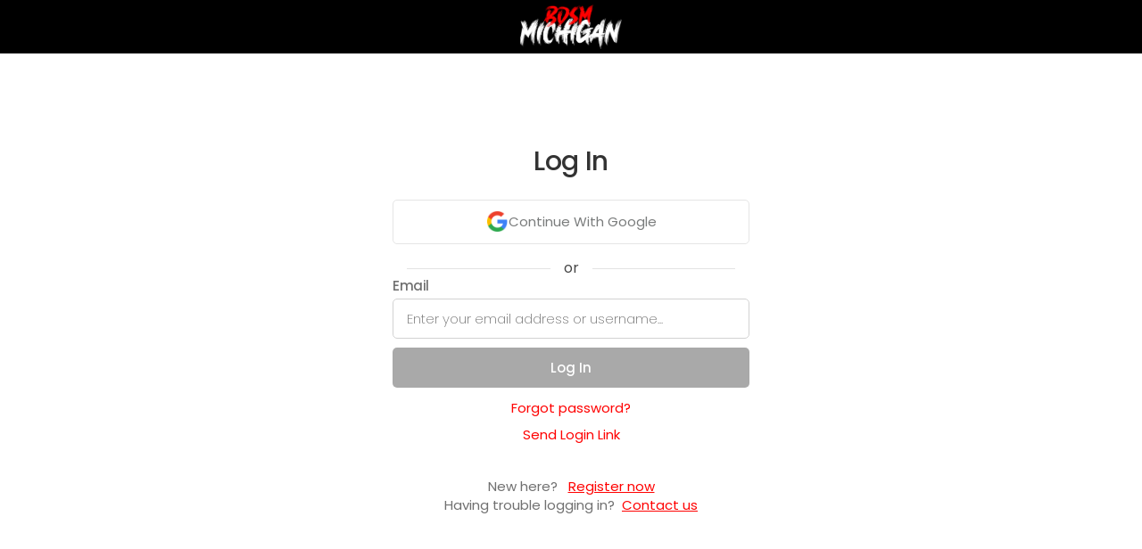

--- FILE ---
content_type: text/html; charset=utf-8
request_url: https://members.bdsm-michigan.com/account/logon?
body_size: 24907
content:

<!DOCTYPE html>


<html lang="en">
<head>
    <meta charset="utf-8" />
    <meta name="viewport" content="width=device-width, initial-scale=1.0, viewport-fit=cover, maximum-scale=1.0, user-scalable=no">
    <meta name="apple-mobile-web-app-capable" content="yes">
    <meta name="apple-mobile-web-app-status-bar-style" content="black-translucent">
    <title>- BDSM-Michigan</title>




    <style>
        [ng-cloak] {
            display: none !important;
        }
    </style>
    <base href='/w/c1ce34d7-2e58-49c3-bef6-46165609b1fb/' />

        <script src="https://excite-app.hub-cdn.com/api/Localization/GetLocaltexts?area=commonArea&culture=en&hash=aca4362b-3e23-43c7-8ec8-ba819f19d50a"></script>

        <link rel="icon" href="https://cdnw.hubpeople.com//web/29743a53-0145-43a8-8872-1d21e3f4b904.png" type="image/x-icon" />
        <link rel='shortcut icon' type='image/x-icon' href='https://cdnw.hubpeople.com//web/29743a53-0145-43a8-8872-1d21e3f4b904.png' />
        <meta name="theme-color" content="#000000ff" />
    <link rel="apple-touch-icon" href="https://cdnw.hubpeople.com//favicon/62209/icon.png?size=120&amp;c=000000ff-ff0000ff&amp;f=vgWH0VlDrSLoU4l_2_2yrHy0VvfvpFzHGVpD8T41sdhORuWH5dBmG_3IxOqxp68lia8">
    <!-- 120px  -->
    <link rel="apple-touch-icon" sizes="180x180" href="https://cdnw.hubpeople.com//favicon/62209/icon.png?size=180&amp;c=000000ff-ff0000ff&amp;f=vgWH0VlDrSLoU4l_2_2yrHy0VvfvpFzHGVpD8T41sdhORuWH5dBmG_3IxOqxp68lia8">
    <link rel="apple-touch-icon" sizes="152x152" href="https://cdnw.hubpeople.com//favicon/62209/icon.png?size=152&amp;c=000000ff-ff0000ff&amp;f=vgWH0VlDrSLoU4l_2_2yrHy0VvfvpFzHGVpD8T41sdhORuWH5dBmG_3IxOqxp68lia8">
    <link rel="apple-touch-icon" sizes="167x167" href="https://cdnw.hubpeople.com//favicon/62209/icon.png?size=167&amp;c=000000ff-ff0000ff&amp;f=vgWH0VlDrSLoU4l_2_2yrHy0VvfvpFzHGVpD8T41sdhORuWH5dBmG_3IxOqxp68lia8">
    <link rel="icon" type="image/png" href="https://cdnw.hubpeople.com//favicon/62209/icon.png?size=16&amp;c=000000ff-ff0000ff&amp;f=vgWH0VlDrSLoU4l_2_2yrHy0VvfvpFzHGVpD8T41sdhORuWH5dBmG_3IxOqxp68lia8" sizes="16x16">
    <link rel="icon" type="image/png" href="https://cdnw.hubpeople.com//favicon/62209/icon.png?size=32&amp;c=000000ff-ff0000ff&amp;f=vgWH0VlDrSLoU4l_2_2yrHy0VvfvpFzHGVpD8T41sdhORuWH5dBmG_3IxOqxp68lia8" sizes="32x32">
    <link rel="icon" type="image/png" href="https://cdnw.hubpeople.com//favicon/62209/icon.png?size=96&amp;c=000000ff-ff0000ff&amp;f=vgWH0VlDrSLoU4l_2_2yrHy0VvfvpFzHGVpD8T41sdhORuWH5dBmG_3IxOqxp68lia8" sizes="96x96">
    <link rel="apple-touch-startup-image" href="https://cdnw.hubpeople.com//favicon/62209/icon.png?size=300&amp;c=000000ff-ff0000ff&amp;f=vgWH0VlDrSLoU4l_2_2yrHy0VvfvpFzHGVpD8T41sdhORuWH5dBmG_3IxOqxp68lia8">
    <meta name="apple-mobile-web-app-title" content="BDSM-Michigan">
    <meta name="apple-mobile-web-app-capable" content="yes">
    <meta name="apple-mobile-web-app-status-bar-style" content="black-translucent">
    <link href="https://fonts.googleapis.com/css2?family=Playfair+Display:ital,wght@1,400..900&display=swap" rel="stylesheet">
        <script>
            var dataLayer = [{
                'webmasterId': '18820',
                'partnerId': '13741',
                'standalone': (window.navigator['standalone'] === true) || (window.matchMedia('(display-mode: standalone)').matches) ? 'true' : 'false',
                'source': '',
                'campaign': '',
                'sessionId': 'd329f6af-2916-47dc-bf5a-8b6b4bb3529c',
                'term': ''
            }]
        </script>

    <!-- Global site tag (gtag.js) - Google Analytics -->
    <script async src="https://www.googletagmanager.com/gtag/js?id=G-Q4HFQ6J1PC"></script>
    

    <script>
        window.dataLayer = window.dataLayer || [];
        function gtag() { dataLayer.push(arguments); }
        gtag('js', new Date());
        gtag('consent', 'default', { 'ad_storage': 'granted', 'ad_user_data': 'granted', 'ad_personalization': 'granted', 'analytics_storage': 'granted' });
        gtag('config', 'G-Q4HFQ6J1PC', {
            cookie_flags: 'max-age=63072000;secure;samesite=none',
            send_page_view: false,
            gclid: ""
        });

        try {
            let viewbag = {"webmasterShortname":"BDSM-Michigan","parentAffiliateId":-1,"isParent":false,"landingUrl":"http://bdsm-michigan.com","homeUrl":"bdsm-michigan.com","adminLevel":0,"webmasterLogoUrl":"https://cdnw.hubpeople.com//web/13741/34459/logos/7eb7c060-404b-464b-a236-033448f759ab.png","siteRating":4.703,"reviewsCount":8411,"feedback":{"isExist":false,"expirationDate":""},"lawLocation":"Ireland","billingServiceInfo":"This service is operated by Arnaze Online Ireland Limited, The Masonry, 151-156 Thomas Street, Dublin 8, Ireland and is governed by the laws of Ireland.","billingCompanyName":"Arnaze Online Ireland Limited","billingCompanyAddress":"The Masonry, 151-156 Thomas Street, Dublin 8, Ireland","billingCompanyPhone":"+35315747580","billingCompanyNumber":"688857","billingCompanyEmail":"info@arnazeonline.ie","billingCompanyId":17};
            window["viewbag"] = viewbag;
        }
        catch (e) {
            console.log(e);
        }
    </script>

        <script>
            window.setTimeout(function () {
                gtag('set', 'user_properties', {
                    'userId': '-',
                    'passportId': '-',
                    'membertype': '-',
                    'membership': '-',
                    'standalone': (window.navigator['standalone'] === true) || (window.matchMedia('(display-mode: standalone)').matches) ? 'true' : 'false',
                    'age': '-',
                    'siteNiche': '-',
                    'daysOnSite': '-',
                    'country': '-',
                    'city': '-',
                    'webmasterId': '18820',
                    'partnerId': '13741',
                    'seeking': '-',
                    'sourcecampaign': '-',
                    'term': '',
                    'sessionId': '6b6e641d-2dc3-4dca-af49-c2750eeb4334',
                    'countryId': '-',
                    'utm_source': '',
                    'utm_campaign': '',
                    'utm_term': '',
                    'gclid': '',
                    'utm_custom': '',
                });
            }, 400)
        </script>


        <script>
        //gtag('config', 'AW-745476525');
        </script>
    

    <script>
        var _siteConfiguration = {
  "pages": {
    "menu": {
      "FeedIcon": "",
      "ActivityFeed": "Feed",
      "ProfileIcon": "",
      "Profile": "My Profile",
      "MatchesIcon": "",
      "Matches": "Matches",
      "Messages": "Messages",
      "Search": "Search",
      "Likes": "Likes",
      "Notifications": "Notifications",
      "ArticlesIcon": "",
      "Articles": "Community",
      "SettingsSubIcon": "<div class=\"button_icon\"></div>",
      "Settings": "Settings",
      "FullSettings": "My Account",
      "ContactSupport": "Contact Support",
      "LogOut": "Log Out",
      "UpgradeToVIPMembership": "Upgrade to VIP Membership"
    },
    "footermenu": {
      "ProfileIcon": "",
      "Profile": "My Profile",
      "Notifications": "Notifications",
      "Messages": "Messages",
      "Likes": "Likes",
      "ArticlesIcon": "",
      "Articles": "Community",
      "Search": "Search<br>",
      "MatchesIcon": "",
      "Matches": "Matches",
      "FeedIcon": "",
      "ActivityFeed": "Feed"
    },

    "mail": {
      "MailboxLegend": "Mailbox Legend",
      "admin": "admin",
      "SentbyAdmin": "Sent By Admin",
      "advisor": "advisor",
      "Sentbyadvisor": " Sent By Advisor",
      "topposter": "Top Poster",
      "Sentbytopposter": " Sent By Top Poster",
      "vip": "VIP",
      "SentbyVIP": "Sent By VIP",
      "Introduction": "Introduction",
      "QuickMessage": "Quick Message",
      "Mediaattached": "Media Attached",
      "yourInterests": "My Kinks & Fetishes",
      "Autoreplymessage": "Auto-Reply Message",
      "Copiedmessagedetected": "Copied Message Detected",
      "WelcometoyourMailboxIcon": "<i class=\"fa fa-comments\" aria-hidden=\"true\"></i>",
      "WelcometoyourMailbox": "You've got no new mail 💌",
      "WelcometoyourMailboxText": "<p>Take charge and start conversations with the kinksters you'd love to get your freak on with. 😈</p> <p> Tap above to check out playmates. 😏</p>",
      "ShowMeMatches": "Explore Playmates Now",
      "ReviewText": "Unlock all your private messages from the playmates already waiting to chat with you.",
      "Review": "Preview Messages Now",
      "AllDoneHeader": "Nice!<br> All Set For Now",
      "BackToInbox": "Back To Inbox",
      "GoVIPtoshowmessageandreply": "Go VIP to reveal full messages!",
      "GoVip": "Go VIP",
      "NoThanks": "No Thanks",
      "AreyousureToDecline": "Are you sure?",
      "IfYouDecline": "By declining, this playmate won't be able to contact you...",
      "Notakemeback": "No, Take Me Back",
      "YesDecline": "Yes, Decline Message",
      "Junk": "Other",
      "Important": "",
      "YouHaveOneMessagePendings": "You've got new mail! 💌",
      "YouHaveXMessagesPendings": "You've got new mail! 💌",
      "WelcometoyourNoMatchesMailbox": "You've got no new mail 💌",
      "WelcometoyourNoMatchesMailboxText": "<p>Take charge and start conversations with the kinksters you'd love to get your freak on with. 😈</p> <p> Tap above to check out playmates. 😏</p>"
    },
    "profile": {
      "ChangePhoto": "Change Main Photo",
      "MyInterests": "My Kinks & Fetishes",
      "MyProfile": "View Profile",
      "View": "View Profile",
      "Edit": "Edit Profile",
      "Preferences": "Preferences",
      "Upgrade": "Upgrade",
      "PhotosHeader": "",
      "OtherMedia": "Gallery",
      "MyProfile_PhotosHeader": "My Gallery",
      "NoPhotosYet": "Add your media",
      "NoPhotosYetText": "No photos / videos yet...",
      "AddPhoto": "Upload Photo / Video ",
      "PersonalDetails": "",
      "NoPersonalDetailsHeader": "Let's Get Personal",
      "NoPersonalDetailsText": "Add Some Details About Yourself",
      "Admin": "Admin",
      "TopPoster": "Top Poster",
      "settingsMembershipBenefits": "Membership Benefits",
      "settingsBrowseProfiles": "Browse Profiles",
      "settingsReadPostBlogs": "Read &amp; Post Blogs",
      "settingsOptInPostEvents": "Opt In &amp; Post Events",
      "settingsReadPostComments": "Read &amp; Post Comments",
      "settingsSendLimitedPrivateMessages": "Send Limited Private Messages",
      "settingsPriorityPlacementinSearch": "Priority Placement in Search",
      "settingsPriorityPlacementinFeed": "Priority Placement in Feed",
      "settingsPriorityModerationofPosts": "Priority Moderation of Posts",
      "settingsReadUnlimitedPrivateMssages": "Read Unlimited Private Messages",
      "settingsUpgrade": "Upgrade"


    },
    "wall": {
      "YourPeopleYourPlaces": "Delve into Desire",
      "AddDateIdeas": "Add Date Idea",
      "Close": "Close",
      "AddLocation": "Add Location",
      "AddBlogPost": "Add Blog Post",
      "AddEvent": "Add Event",
      "MyMedia": "My Media",
      "PhotoVideoLibrary": "Upload Photo/Video",
      "Camera": "Take Photo",
      "Survey": "Survey",
      "WaitingForFreshMaterialHeader": "Crack that whip! This dungeon's too quiet...",
      "WaitingForFreshMaterialText": "<p>Add new posts to fire things up and meet playmates now. Get them excited with hot photos, or unleash your fantasies in a blog or status...</p> <p>💡 Tip: To reveal more kinky updates, expand your search settings any time.</p>",
      "UploadPhoto": "Add Photos & Get Kinky",
      "Location": "Location",
      "Blog": "Blog",
      "WaitingForYourFreshMaterialHeader": "My Posts"
    },
    "MyContent": {
      "FinishedText": "<p>Broaden your kinky circles! Get noticed now with sultry photos or videos, or share your hot hookup ideas in a blog or status... 😏</p> <p>Tap the '+' button below to get started.</p>"
    },
    "likes": {
      "MyLikes": "My Likes",
      "WhosLikedMe": "Who Likes Me?",
      "ItsNiceToBeLiked": "Everyone that likes your profile appears here, giving you intant access to all the kink lovers ready to have fun with you! 🙌</p> <p> Can't wait? Get noticed faster by sending out more likes, comments, and swipes. ",
      "ItsNiceToBeLikedMessage": "<p>Everyone that likes your profile appears here, giving you intant access to all the kink lovers ready to have fun with you! 🙌</p> <p> Can't wait? Get noticed faster by sending out more likes, comments, and swipes.</p>",
      "ShowMeMatches": "Explore Playmates Now",
      "LetsGetLiking": "You haven't liked anyone yet...",
      "LetsGetLikingMessage": "<p>Everyone you've liked appears here.</p> <p>Check out playmates and send out likes to start more sexy adventures today! What are you waiting for? 💕</p>",
      "FindMatches": "Explore Playmates Now",
      "FindPeopleNearMe": "Explore Playmates Now",
      "YouHaveBeenLiked": "You've been liked! ♥",
		"GoVIPToSeeLiked": "<p>Oooooft! Someone's popular... 😉</p> <p>Cut to the chase and connect with the playmates that have already liked your profile.</p>",
      "SeeTheVIPOptions": "Go VIP & Reveal Likes"
    },
    "search": {
      "NothingReturned": "You’ve run out of potential playmates!",
      "YouCanExpandSearchCriteria": "Expand Search Now",
      "GoVipForSearchByUsername": "Very Important People Only",
      "GoVipForSearchByUsernameText": "",
      "SeeTheVIPOptionsButton": "Upgrade To VIP"
    },
    "notifications": {
      "NoPendingNotificationsIcon": "",
      "NoPendingNotifications": "No new notifications...",
      "NoPendingNotificationsText": "<p>We'll keep you updated whenever playmates view or like your profile.</p> <p>💡 Tip: Want instant attention and faster connections? Unleash more likes and comments! Explore your Feed now for the latest sexy updates from other kink lovers.</p>",
      "HomeFeed": "Go To Feed"
    },
    "media": {
      "MediaSecretAGreateImage": "A high quality photo of you, or a brief video clip, is the key to connecting with your new playmates. Show off who you are - quirks and all!",
      "MediaSecretIncludeFace": "Be sure to include your face, with clear focus and good lighting.",
      "MediaSecretExamples": "Here are some perfect examples:",
      "MediaFails": "<em class=\"icon_heading\"></em>Media That Fails:",
      "MediaFailsDescription": "We'll never approve any uploaded media that breaks site rules, including anything that:",
      "MediaFailsReason1": "Doesn't match your profile information",
      "MediaFailsReason2": "Contains personal contact details",
      "MediaFailsReason3": "Contains other recognizable people",
      "MediaFailsReason4": "Contains nudity",
      "MediaFailsReason5": "Depicts any illegal activity",
      "MediaFailsReason6": "Contains offensive, racist, or hate content",
      "PleaseNotePersistentResubmitting": "Please Note: Continued resubmission of the same or similar failed item(s) may result in the removal of your account.",
      "NoMediaHeader": "Add your media...",
      "NoMediaText": "<p>Hot new photos and videos are the easiest way to meet playmates fast. Give them a sneak and sultry preview of your naughty side... </p> <p> You're up to 10x more likely to meet someone online when you've got photos up - it's all in the data science. So show off! 📸</p>",
      "TakePhoto": "Upload Photo / Video",
      "AddFomImageLibrary": "Upload Photo / Video"
    },
    "matches": {
      "SearchSettings": "Expand Search Now",
      "FinishedText": "Check back soon for kink lovers near you. Can't wait? You don't have to! Reveal more playmates instantly by expanding your search criteria.",
      "FinishedHeader": "You’ve reviewed the playmates near you..."
    },
    "signup": {
      "UploadImage": "Upload Photo"
    },
    "auth": {
      "formTitle": "Member Login",
      "pageTitle": "",
      "signupTitle": "New here?",
      "signupLinkText": "Register now",
      "loginButtonText": "Log In",
      "usernameLabel": "email",
      "passwordLabel": "password"
    }
  }
};
        var _siteLocalizedConfiguration = {};
    </script>

        <script>

    var globalProfileConfig = {
        appPath: '',
        oauthSignupUrl: 'https://auth-excite.com/s/register/c1ce34d7-2e58-49c3-bef6-46165609b1fb',
        oauthLoginUrl: 'https://auth-excite.com/s/login/c1ce34d7-2e58-49c3-bef6-46165609b1fb/social',
        googleClientId: '',
        signupUrl: '/s/register/c1ce34d7-2e58-49c3-bef6-46165609b1fb',
        sitename: "",
        webmasterId: "18820",
        casualSite: false,
        isMobileWrapper: false,
        uploadUrl: 'https://occam-adult-media-services.azurewebsites.net',
        mediaSite: 'https://upload.theadulthub.com',
        dateFormat: "UK",
        siteConfiguration: _siteConfiguration,
        siteLocalizedConfiguration: _siteLocalizedConfiguration,
        authentificate: '',
        provider: '',
        login: '',
        username: '',
        password: '',
        voucher: '',
        isApplePay: false,
        request: {},
        culture: 'en',
          affiliateGuid: "c1ce34d7-2e58-49c3-bef6-46165609b1fb",
        qs: '',
        isWLDSite: false,
        isAdult: true,
        gclid: ""
    }
        </script>
        <script>
            const urlParams = new URLSearchParams(window.location.search);
            const culture = urlParams.get('culture');
            if (culture == 'es' || culture == 'pt' || culture == 'fr' || culture == 'de')
                globalProfileConfig.culture = culture;
        </script>
    <script>
        function logout(url, d) {

            if (window && window.webkit && window.webkit.messageHandlers && window.webkit.messageHandlers.logout) {
                window.webkit.messageHandlers.logout.postMessage(null);
            }

            if (window && window.android && window.Android.logout) {
                window.Android.logout();
            }

            clearSessionSettings();
            var afterUrl = "";
            if (url.indexOf("http") < 0)
                afterUrl = "https://" + document.location.host + globalProfileConfig.appPath + url + "?redirectUrl=" + encodeURIComponent(document.location.href);
            else
                afterUrl= url + "?redirectUrl=" + encodeURIComponent(document.location.href);

            document.location.href = "https://hp-app-identity.azurewebsites.net/api/affiliates/js/clear/c1ce34d7-2e58-49c3-bef6-46165609b1fb?back=" + encodeURIComponent(afterUrl);

            return false;
        }

        function upgrade(refAction, url) {
            if (globalProfileConfig.isFree) return;
            document.location.href = globalProfileConfig.appPath + "/Upgrade/Upgrade.aspx?refAction=" + (refAction || "") + "&_url=" + encodeURIComponent(url || document.location.href);
            return false;
        }
        function upgradeSpecial(refAction, url) {
            if (globalProfileConfig.isFree) return;
            document.location.href = globalProfileConfig.appPath + "/Upgrade/UpgradeSpecial.aspx?refAction=" + (refAction || "") + "&_url=" + encodeURIComponent(url || document.location.href);
            return false;
        }

        function clearSessionSettings() {
            sessionStorage.removeItem("showInfopanel");
        }

        function pageLoaded() {
            if (window && window.webkit && window.webkit.messageHandlers && window.webkit.messageHandlers.pageLoaded) {
                wwindow.webkit.messageHandlers.pageLoaded.postMessage('ready');
            }
        }

        pageLoaded();

    </script>

    


        <link href="https://excite-app.hub-cdn.com/dist/./signup~f075b844.f498751aaf93be32ff7a.css" rel="stylesheet">
        <link href="https://excite-app.hub-cdn.com/dist/./signup~31ecd969.18f1b90b2151f653483c.css" rel="stylesheet">
        <link href="https://excite-app.hub-cdn.com/dist/./signup~d939e436.d6539e40a8a983539343.css" rel="stylesheet">
        <link href="https://excite-app.hub-cdn.com/dist/./signup~38d06883.dfe53c5607c24e056f1e.css" rel="stylesheet">
        <link href="https://excite-app.hub-cdn.com/dist/./signup~ea1f58e8.3009d5ec7e8506f26059.css" rel="stylesheet">



        <style>
            .page-loader {
                margin: 50px auto 0;
                border: 16px solid #f3f3f3;
                border-top: 16px solid #060d11;
                border-radius: 50%;
                width: 120px;
                height: 120px;
                animation: spin 2s linear infinite;
            }

            @keyframes spin {
                0% {
                    transform: rotate(0deg);
                }

                100% {
                    transform: rotate(360deg);
                }
            }
        </style>
    </head>

    <body ng-app="bloom.app" class='dig browser-wrapper'>
        <a href="" id="upgradeLink" target="_blank" aria-label="Link to upgrade"></a>

        <div class="cloak">
            <h1 style="text-align: left; max-width: 500px; margin: 40px auto"
                id="root-loader"></h1>
            <div class="page-loader"></div>
            <div id="load-refresh-button" style="display:none;text-align:center;padding: 10px;">
                <a href="javascript:void(0)" onclick="document.location.href = document.location.href">Refresh</a>
            </div>
        </div>
        <script>
            const lang = navigator.language || navigator.userLanguage;
            const translations = {
                es: "Estableciendo conexiÃ³n segura...",
                pt: "Estabelecendo conexÃ£o segura...",
                fr: "Ã‰tablissement de la connexion sÃ©curisÃ©e...",
                de: "Sichere Verbindung wird hergestellt...",
                en: "Establishing Secure Connection..."
            };

            const getLanguageCode = (lang) => {
                if (!lang) return 'en';

                if (lang.includes("es")) return 'es';
                if (lang.includes("pt")) return 'pt';
                if (lang.includes("fr")) return 'fr';
                if (lang.includes("de")) return 'de';

                return 'en';
            };

            document.getElementById("root-loader").innerText = translations[getLanguageCode(lang)];
            window.setTimeout(function () {
                document.getElementById("load-refresh-button").style.display = "block";
            }, 10000)
        </script>

        
<script>
    window.defaultState = "/login";
    //window.defaultState = "/w/c1ce34d7-2e58-49c3-bef6-46165609b1fb/login";
    window.redirectUrl = ""
    console.log('http://members.bdsm-michigan.com/account/logon')
</script>


            <div ng-controller="TopCtrl as topCtrl" class="body-4 {{ topCtrl.customCssClass() }}">
                <div class="onboarding_wrapper">
                    <div class="gradient_background"></div>
                    <div class="onboading_branding_wrapper w-nav -dialog-navbar navbar">
                        <div class="nav_wrapper">
                            <a href="javascript:void(0)" class="desktop_nav_logo_container w-nav-brand" style="background-image: url(https://cdnw.hubpeople.com//web/13741/34459/logos/7eb7c060-404b-464b-a236-033448f759ab.png)"></a>
                        </div>
                    </div>
                    <div ui-view="content" style="width: 100%;" keep-scroll-pos></div>
                    <footer class="footer" ng-show="!topCtrl.isDialogWindow()" ng-cloak="">
    <p class="footer_text">
        <span ng-if="topCtrl.viewbag.parentAffiliateId != -1">
            <span class="">&copy;</span> {{topCtrl.viewbag.billingCompanyName}}
            <span class="">&nbsp;</span>{{topCtrl.viewbag.currentYear}}
        </span>
        <br />
        <a ui-sref="chat()" ng-if="ctrl.config.currentPassportId">
            <strong class="footer_link">
                <str key="ContactUs"></str>
            </strong>
        </a>
        <a ui-sref="support()" ng-if="!ctrl.config.currentPassportId">
            <strong class="footer_link">
                <str key="ContactUs"></str>
            </strong>
        </a>
        <a ui-sref="terms()">
            <strong class="footer_link">
                <str key="TermsandConditions"></str>
            </strong>
        </a>
        <a ui-sref="privacy()">
            <strong class="footer_link">
                <str key="_PRIVACYPOLICY"></str>
            </strong>
        </a>
        <a ui-sref="modernslaverystatement()">
            <strong class="footer_link">
                <str key="modernSlaveryPolicy"></str>
            </strong>
        </a>
        <a ui-sref="complaintsandcontentremovalpolicy()">
            <strong class="footer_link">
                <str key="complaintsContentPolicy"></str>
            </strong>
        </a>
        <a ui-sref="cookie()">
            <strong class="footer_link">
                <str key="CookiePolicy"></str>
            </strong>
        </a>
        <a ng-show="topCtrl.config.isAdult && !topCtrl.config.casualSite" ui-sref="terms-2257()">
            <strong class="footer_link">2257</strong>
        </a>
    </p>
</footer>
                </div>
            </div>


        <div class="loading_page" ng-show="showSpinner" style="z-index: 10000">
            <div class="loading_page_wrapper">
                <img loading="lazy" alt="" class="tabby_loading_image">
                <div class="loader_container" ng-if="!progress">
                    <div class="loader_dots"><div class="dot"></div><div class="dot"></div><div class="dot"></div><div class="dot"></div><div class="dot"></div></div>
                </div>
                <div ng-if="progress && progress.item" class="loader-progress-bar" ng-cloak="">
                    <progress-bar progress="progress.item.progress" />
                </div>
            </div>
        </div>


        <div class="loading_page" ng-cloak="" ng-show="offlineMode">
            <div class="loading_page_wrapper">
                <img loading="lazy" alt="" class="tabby_loading_image">
                <div class="loader_container" ng-if="!progress" style="text-align: center; display: flex; flex-direction: column; align-items: center;">
                    <div class="icon">
                        <svg width="98" height="98" viewBox="0 0 98 98" fill="none" xmlns="http://www.w3.org/2000/svg">
                            <path d="M43.6343 97.5107C34.988 96.5375 26.1855 92.9668 19.1221 87.5716C17.0523 85.9911 12.8713 81.8911 11.1272 79.7326C8.84572 76.9082 6.88766 73.8155 5.18327 70.3423C-2.97017 53.7276 -0.952306 34.0227 10.4286 19.1227C12.0089 17.0539 16.1087 12.8726 18.2684 11.1273C32.9636 -0.748909 53.1978 -3.10057 70.1686 5.0953C80.1076 9.89556 87.8759 17.6395 92.8028 27.6593C100.952 44.2349 98.9345 64.0033 87.571 78.8789C85.9905 80.9472 81.893 85.1301 79.732 86.874C72.471 92.7424 63.41 96.5009 54.0709 97.5229C51.3563 97.8204 46.3148 97.8131 43.6343 97.5107ZM51.4392 85.4204C53.4831 84.5887 54.8392 82.4911 54.849 80.1521C54.8539 78.474 54.3807 77.2228 53.3173 76.113C50.9539 73.6472 47.3392 73.574 44.9685 75.9447C42.2807 78.6326 42.7856 83.1326 45.9807 85.0082C47.8368 86.0936 49.4783 86.218 51.4392 85.4204ZM50.5417 65.9642C51.7636 65.5276 52.3441 64.9789 53.049 63.5862C53.5539 62.5911 54.0075 59.6789 56.4539 41.7569C58.4002 27.491 59.2368 20.6678 59.1514 19.7649C58.9832 17.9661 58.0246 16.1356 56.4173 14.5402C52.1661 10.3229 45.9002 10.3453 41.6734 14.5934C39.9538 16.3187 39.1831 17.9066 39.0587 19.9763C38.9929 21.0814 39.7441 27.3251 41.5416 40.5861C42.9587 51.0496 44.2343 60.313 44.3782 61.1715C44.8002 63.7179 45.7563 65.1569 47.5392 65.9301C48.5904 66.3862 49.3368 66.3935 50.5417 65.9642Z" fill="#1E1E1E" />
                        </svg>
                    </div>
                    <h2>Uh-oh!</h2>
                    <h4>There was a problem loading this page. Please check your internet connection and try again.</h4>
                    <a href="javascript:void(0)" class="btn-default">Try Again</a>
                </div>
            </div>
        </div>

        
        

<style>
    :root {
        --main-link-color: #ff0000ff;
        --main-link-color-dd: #ff0000dd;
        --main-link-color-26: #ff000026;
        --main-link-color-12: #ff000012;
        --main-link-color-66: #ff000066;
        --main-link-color-4d: #ff00004d;
        --main-link-color-b8: #ff0000b8;
        --nav-icon-color: #ff0000ff;
        --nav-background-color: #000000ff;
        --super-match-gradient: var(--Linear, linear-gradient(121deg, #CB00F5 -140.34%, #0019FF -57.37%, #B507ED 47.35%, #FF00E6 90.03%, #4013ED 129.31%));
        --super-match-gradient2: var(--Linear, linear-gradient(119deg, #CB00F5 -141.83%, #0019FF -36.16%, #B507ED 54.41%, #FF00E6 153.6%, #4013ED 164.39%));
        --community-gradient: var(--Linear, linear-gradient(156.79deg, rgba(23, 120, 131, 0.8) 6.15%, rgba(101, 158, 160, 0.8) 33.89%, rgba(154, 126, 131, 0.8) 59.18%, rgba(233, 78, 87, 0.8) 72.58%, rgba(141, 28, 30, 0.8) 91.48%, rgba(84, 108, 118, 0.8) 111.54%));
        --founder-gradient: var(--Linear, linear-gradient(331deg, #2AD0CA 0%, #E1F664 22.92%, #FEB0FE 46.88%, #ABB3FC 68.23%, #5DF7A4 87.5%, #58C4F6 100%));
        --size-1: 8px;
        --size-2: 16px;
        --size-3: 24px;
        --size-4: 32px;
        --size-5: 40px;
        --size-6: 48px;
        --size-7: 56px;
        --size-8: 64px;
        --size-9: 72px;
        --size-10: 80px;
        --top-header-height: 50px;
        --profile-variant-color-dark: #262621;
    }

    .btn_toggle.btn_on {
      background-image: url('/content/fonts/check-circle-light-1.svg'), -webkit-gradient(linear, left top, left bottom, from(var(--main-link-color)), to(var(--main-link-color)));
      background-image: url('/content/fonts/check-circle-light-1.svg'), linear-gradient(180deg, var(--main-link-color), var(--main-link-color));
    }

    .button.bt_small.bt_post {
      background-image: url('/content/fonts/send.svg'), -webkit-gradient(linear, left top, left bottom, from(var(--main-link-color)), to(var(--main-link-color)));
      background-image: url('/content/fonts/send.svg'), linear-gradient(180deg, var(--main-link-color), var(--main-link-color));
    }

    .loz.loz_on {
      border-color: var(--main-link-color);
      background-image: url('/content/fonts/check-circle-light-1.svg'), -webkit-gradient(linear, left top, left bottom, from(var(--main-link-color)), to(var(--main-link-color)));
      background-image: url('/content/fonts/check-circle-light-1.svg'), linear-gradient(180deg, var(--main-link-color), var(--main-link-color));
      color: #fff;
    }

    .btn_toggle.btn_on {
      background-image: url('/content/fonts/check-circle-light-1.svg'), -webkit-gradient(linear, left top, left bottom, from(var(--main-link-color)), to(var(--main-link-color)));
      background-image: url('/content/fonts/check-circle-light-1.svg'), linear-gradient(180deg, var(--main-link-color), var(--main-link-color));
      color: #fff;
    }

    .online_blob {
      background-image: url('/content/fonts/online.svg');
      color: var(--main-link-color);
    }

    .message_limit {
      background-color: var(--main-link-color);
      background-image: url('/content/fonts/check-circle-light-1.svg');
    }

    .stateful_lozenge.loz_on {
      border-color: var(--main-link-color);
      background-image: url('/content/fonts/check-circle-light-1.svg'), -webkit-gradient(linear, left top, left bottom, from(var(--main-link-color)), to(var(--main-link-color)));
      background-image: url('/content/fonts/check-circle-light-1.svg'), linear-gradient(180deg, var(--main-link-color), var(--main-link-color));
      color: #fff;
    }

    .button-2.bt_small.bt_post {
        background-image: url('/content/fonts/send.svg'), -webkit-gradient(linear, left top, left bottom, from(var(--main-link-color) ), to(var(--main-link-color) ));
        background-image: url('/content/fonts/send.svg'), linear-gradient(180deg, var(--main-link-color), var(--main-link-color) );
    }

    @font-face {
        font-family: 'Poppins-SemiBold';
        src: url('https://cdnc.thehubpeople.com/d8u/fonts/fonts/Poppins-SemiBold.ttf') format('truetype');
    }

    @font-face {
        font-family: 'Poppins-Regular';
        src: url('https://cdnc.thehubpeople.com/d8u/fonts/fonts/Poppins-Regular.ttf') format('truetype');
    }

    @font-face {
        font-family: 'Poppins-ExtraBold';
        src: url('https://cdnc.thehubpeople.com/d8u/fonts/fonts/Poppins-ExtraBold.ttf') format('truetype');
    }

    @font-face {
        font-family: 'Poppins-ExtraLight';
        src: url('https://cdnc.thehubpeople.com/d8u/fonts/fonts/Poppins-ExtraLight.ttf') format('truetype');
    }

    @font-face {
        font-family: 'Poppins-Light';
        src: url('https://cdnc.thehubpeople.com/d8u/fonts/fonts/Poppins-ExtraLight.ttf') format('truetype');
    }

    .v3 p, .v3 h3 {
        margin: 0;
        padding: 0;
        border: 0;
    }

        .v3 p.striked {
            text-decoration: line-through;
        }

    .v3 .box-inner img {
        width: 100%;
    }

    @font-face {
        font-family: 'Poppins';
        src: url('https://cdnc.thehubpeople.com/d8u/fonts/fonts/Poppins-SemiBold.ttf') format('truetype');
    }
</style>

<svg class="svg-sprite" xmlns="http://www.w3.org/2000/svg" style="display:none">
    <symbol id="vip-svg-icon" viewBox="0 0 77.123 41.937">
        <defs>
            <style>
                .cls-1 {
                    fill: #333;
                }

                .cls-2 {
                    font-size: 20px;
                    fill: #fbc33a;
                    font-family: KumbhSans-Bold, Kumbh Sans;
                    font-weight: 700;
                    letter-spacing: 0.1em;
                }
            </style>
        </defs>
        <g id="Layer_2" data-name="Layer 2"><g id="Layer_1-2" data-name="Layer 1"><rect class="cls-1" width="77.123" height="41.937" rx="20.968" /><text class="cls-2" transform="translate(19.74 28.32)">VIP</text></g></g>
    </symbol>

    <symbol id="curve-mail-icon" viewBox="0 0 100 100" style="enable-background:new 0 0 100 100;" xml:space="preserve">
    <path d="M0-0.1L0-0.1l-0.1,100h100v-0.2C44.8,99.7,0.1,55,0-0.1z" />
    </symbol>

    <symbol id="small-diamon-icon" xmlns="http://www.w3.org/2000/svg" width="15" height="15" viewBox="0 0 15 15">
        <g id="Group_3342" data-name="Group 3342" transform="translate(-151 -195)">
            <circle id="Ellipse_3" data-name="Ellipse 3" cx="7.5" cy="7.5" r="7.5" transform="translate(151 195)" fill="#210404" />
            <path id="Shape_6_copy" data-name="Shape 6 copy" d="M0,2.726,1.452,0H7.433L8.886,2.726,4.443,7.859ZM4.443,6.372,5.561,3.013H3.325Zm.8-.426L7.785,3.013H6.224Zm-1.609,0L2.662,3.013H1.1Zm4.326-3.6L7.252,1.01,6.541,2.345Zm-2.566,0L4.443.911,3.488,2.345Zm-3.053,0L1.634,1.01.922,2.345Zm.566-.286L3.836.67H2.171Zm3.063,0L6.714.67H5.049Z" transform="translate(154.028 198.841)" fill="#e2d506" />
        </g>
    </symbol>

    <symbol id="no-ghost-icon" xmlns="http://www.w3.org/2000/svg" xmlns:xlink="http://www.w3.org/1999/xlink" width="15.081" height="15.081" viewBox="0 0 15.081 15.081">
        <defs>
            <clipPath id="clip-path">
                <rect id="Rectangle_60" data-name="Rectangle 60" width="15.081" height="15.081" fill="#00ad4d" />
            </clipPath>
        </defs>
        <g id="Group_3592" data-name="Group 3592" transform="translate(-174.224 -527.224)">
            <g id="Group_3593" data-name="Group 3593" transform="translate(174.224 527.224)">
                <g id="Group_3592-2" data-name="Group 3592" clip-path="url(#clip-path)">
                    <path id="Path_88" data-name="Path 88" d="M12.9,2.182A7.377,7.377,0,0,0,7.4,0,7.446,7.446,0,0,0,1.138,11.086L.015,14.678a.31.31,0,0,0,.389.389L4,13.944A7.446,7.446,0,0,0,12.9,2.182" transform="translate(0 -0.001)" fill="#00ad4d" />
                </g>
            </g>
            <path id="Path" d="M0,2.405,2.319,4.639,7.044,0" transform="translate(178.242 532.445)" fill="none" stroke="#fff" stroke-linecap="round" stroke-linejoin="round" stroke-width="1.2" />
        </g>
    </symbol>

    <symbol id="horn-icon" xmlns="http://www.w3.org/2000/svg" width="15.22" height="15.22" viewBox="0 0 15.22 15.22">
        <g id="Group_3491" data-name="Group 3491" transform="translate(-219.224 -104.89)">
            <g id="Group_3421" data-name="Group 3421" transform="translate(119.01 103.261)">
                <path id="Path_62" data-name="Path 62" d="M9.2,180.939,6.036,176a.281.281,0,0,0-.453-.028L.947,181.55l-.731.174a.281.281,0,0,0-.171.425l1.061,1.658a.281.281,0,0,0,.458.022l.464-.591.856-.229.112.418a.394.394,0,0,0,.482.278l1.616-.433a.394.394,0,0,0,.278-.482l-.112-.418,3.773-1.011a.281.281,0,0,0,.164-.423m-5.781,2.318-.1-.364,1.507-.4.1.364Zm-2.167-1.224-.082-.128,4.62-5.558.376.587Z" transform="translate(103.183 -171.012)" fill="#0b79f4" />
            </g>
            <g id="Ellipse_5" data-name="Ellipse 5" transform="translate(219.224 104.89)" fill="none" stroke="#0b79f4" stroke-width="1.2">
                <circle cx="7.61" cy="7.61" r="7.61" stroke="none" />
                <circle cx="7.61" cy="7.61" r="7.01" fill="none" />
            </g>
        </g>
    </symbol>


    <symbol id="vip-banner-icon" xmlns="http://www.w3.org/2000/svg" xmlns:xlink="http://www.w3.org/1999/xlink" width="360" height="96" viewBox="0 0 360 96">
        <g id="Mask_Group_5" data-name="Mask Group 5" transform="translate(-8 -339)">
            <path id="Shape_6_copy" data-name="Shape 6 copy" d="M0,46.751,24.9,0H127.466l24.909,46.751-76.187,88.02Zm76.184,62.51,19.17-57.588H57.014Zm13.8-7.306L133.5,51.673H106.728Zm-27.6-.008L45.647,51.673H18.874Zm74.177-61.729-12.2-22.9-12.2,22.9Zm-44,0-16.378-24.6-16.378,24.6Zm-52.352,0-12.2-22.9-12.2,22.9Zm9.713-4.911,15.86-23.824H37.235Zm52.525,0,12.685-23.819H86.587Z" transform="translate(223.581 404.29) rotate(-39)" fill="#000" />
        </g>
    </symbol>

    <symbol id="decline-icon" xmlns="http://www.w3.org/2000/svg" version="1.1" xmlns:xlink="http://www.w3.org/1999/xlink" width="18.822" height="18.856" viewBox="0 0 18.822 18.856">
        <defs>
            <clipPath id="clip-path">
                <rect id="Rectangle_464" data-name="Rectangle 464" width="18.822" height="18.856" transform="translate(0 0)" fill="#c84545" />
            </clipPath>
        </defs>
        <g id="Group_3559" data-name="Group 3559" transform="translate(0 -0.002)">
            <g id="Group_3558" data-name="Group 3558" transform="translate(0 0.002)" clip-path="url(#clip-path)">
                <path id="Path_159" data-name="Path 159" d="M1.444,8.194A1.868,1.868,0,0,0,1.8,11.881v.008H6.863s-.991,6.969,2.123,6.969c2.016-.46.9-3.208,1.627-4.835a5.887,5.887,0,0,1,2.444-2.915.3.3,0,0,0,.174-.27V1.488A1.169,1.169,0,0,0,12.717.7a3.132,3.132,0,0,0-2-.7H4a1.272,1.272,0,0,0-.855,2.189A1.648,1.648,0,0,0,2.086,5.034c-.023,0-.046,0-.07,0A1.6,1.6,0,0,0,.448,6.669a1.639,1.639,0,0,0,1,1.525" transform="translate(0 -0.002)" fill="#c84545" />
                <path id="Path_160" data-name="Path 160" d="M1513.821,0h3.384A.594.594,0,0,1,1517.8.6V11.267a.594.594,0,0,1-.594.594h-3.384a.594.594,0,0,1-.594-.594V.6a.594.594,0,0,1,.594-.594" transform="translate(-1498.977 -0.001)" fill="#c84545" />
            </g>
        </g>
    </symbol>

    <symbol id="reply-icon" xmlns="http://www.w3.org/2000/svg" version="1.1" xmlns:xlink="http://www.w3.org/1999/xlink" width="18.294" height="15.89" viewBox="0 0 18.294 15.89">
        <defs>
            <clipPath id="clip-path">
                <rect id="Rectangle_453" data-name="Rectangle 453" width="18.294" height="15.89" fill="#429d49" />
            </clipPath>
        </defs>
        <g id="Group_3532" data-name="Group 3532" clip-path="url(#clip-path)">
            <path id="Path_114" data-name="Path 114" d="M12.676,4.451h1.837v1.76a.281.281,0,0,0,.472.207L18.2,3.453a.281.281,0,0,0,0-.414L14.984.074a.281.281,0,0,0-.472.207v1.76H12.676A4.789,4.789,0,0,0,8.87,3.9l-5.13,6.6a2.394,2.394,0,0,1-1.9.931H.281A.281.281,0,0,0,0,11.719v1.848a.281.281,0,0,0,.281.281H1.837a4.789,4.789,0,0,0,3.806-1.863l5.13-6.6a2.394,2.394,0,0,1,1.9-.931" transform="translate(0 0.001)" fill="#429d49" />
            <path id="Path_115" data-name="Path 115" d="M.281,58.214H1.837a2.394,2.394,0,0,1,1.9.931l1.609,2.071,1.526-1.964L5.643,57.667A4.789,4.789,0,0,0,1.837,55.8H.281A.281.281,0,0,0,0,56.085v1.848a.281.281,0,0,0,.281.281" transform="translate(0 -53.762)" fill="#429d49" />
            <path id="Path_116" data-name="Path 116" d="M216.1,231.6a.281.281,0,0,0-.472.207v1.76h-1.837a2.394,2.394,0,0,1-1.9-.931l-1.609-2.071-1.526,1.964,1.232,1.585a4.789,4.789,0,0,0,3.806,1.863h1.837v1.76a.281.281,0,0,0,.472.207l3.219-2.965a.281.281,0,0,0,0-.414Z" transform="translate(-201.113 -222.13)" fill="#429d49" />
        </g>
    </symbol>

    <symbol id="video-camera-icon" version="1.1" xmlns="http://www.w3.org/2000/svg" width="23" height="15" viewBox="0 0 640 640">
        <path fill="#000" d="M512 224l128-128v448l-128-128v96c0 35.346-28.654 64-64 64v0h-384c-35.346 0-64-28.654-64-64v0-384c0-35.2 28.8-64 64-64h384c35.346 0 64 28.654 64 64v0 96zM256 448c70.693 0 128-57.308 128-128s-57.308-128-128-128v0c-70.692 0-128 57.308-128 128s57.308 128 128 128v0zM256 384c-35.346 0-64-28.654-64-64s28.654-64 64-64v0c35.346 0 64 28.654 64 64s-28.654 64-64 64v0z"></path>
    </symbol>

    <symbol id="block-member" xmlns="http://www.w3.org/2000/svg" width="30" height="30" viewBox="0 0 30 30" fill="none">
        <path d="M20.625 9.375C20.625 10.8668 20.0324 12.2976 18.9775 13.3525C17.9226 14.4074 16.4918 15 15 15C13.5082 15 12.0774 14.4074 11.0225 13.3525C9.96763 12.2976 9.375 10.8668 9.375 9.375C9.375 7.88316 9.96763 6.45242 11.0225 5.39752C12.0774 4.34263 13.5082 3.75 15 3.75C16.4918 3.75 17.9226 4.34263 18.9775 5.39752C20.0324 6.45242 20.625 7.88316 20.625 9.375ZM15 13.125C15.9946 13.125 16.9484 12.7299 17.6516 12.0267C18.3549 11.3234 18.75 10.3696 18.75 9.375C18.75 8.38044 18.3549 7.42661 17.6516 6.72335C16.9484 6.02009 15.9946 5.625 15 5.625C14.0054 5.625 13.0516 6.02009 12.3483 6.72335C11.6451 7.42661 11.25 8.38044 11.25 9.375C11.25 10.3696 11.6451 11.3234 12.3483 12.0267C13.0516 12.7299 14.0054 13.125 15 13.125ZM15.48 26.25C15.2653 25.641 15.1212 25.0094 15.0506 24.3675H5.625C5.62688 23.9062 5.91375 22.5187 7.185 21.2475C8.4075 20.025 10.7081 18.75 15 18.75C15.4875 18.75 15.95 18.7656 16.3875 18.7969C16.8112 18.1575 17.3175 17.5781 17.895 17.0756C17.02 16.9444 16.055 16.8775 15 16.875C5.625 16.875 3.75 22.5 3.75 24.375C3.75 26.25 5.625 26.25 5.625 26.25H15.48Z" fill="var(--main-link-color)" />
        <path d="M23.4375 30C25.178 30 26.8472 29.3086 28.0779 28.0779C29.3086 26.8472 30 25.178 30 23.4375C30 21.697 29.3086 20.0278 28.0779 18.7971C26.8472 17.5664 25.178 16.875 23.4375 16.875C21.697 16.875 20.0278 17.5664 18.7971 18.7971C17.5664 20.0278 16.875 21.697 16.875 23.4375C16.875 25.178 17.5664 26.8472 18.7971 28.0779C20.0278 29.3086 21.697 30 23.4375 30ZM22.2263 20.8987L23.4375 22.1119L24.6487 20.8987C24.8248 20.7227 25.0635 20.6238 25.3125 20.6238C25.5615 20.6238 25.8002 20.7227 25.9762 20.8987C26.1523 21.0748 26.2512 21.3135 26.2512 21.5625C26.2512 21.8115 26.1523 22.0502 25.9762 22.2263L24.7631 23.4375L25.9762 24.6487C26.1523 24.8248 26.2512 25.0635 26.2512 25.3125C26.2512 25.5615 26.1523 25.8002 25.9762 25.9762C25.8002 26.1523 25.5615 26.2512 25.3125 26.2512C25.0635 26.2512 24.8248 26.1523 24.6487 25.9762L23.4375 24.7631L22.2263 25.9762C22.0502 26.1523 21.8115 26.2512 21.5625 26.2512C21.3135 26.2512 21.0748 26.1523 20.8987 25.9762C20.7227 25.8002 20.6238 25.5615 20.6238 25.3125C20.6238 25.0635 20.7227 24.8248 20.8987 24.6487L22.1119 23.4375L20.8987 22.2263C20.7227 22.0502 20.6238 21.8115 20.6238 21.5625C20.6238 21.3135 20.7227 21.0748 20.8987 20.8987C21.0748 20.7227 21.3135 20.6238 21.5625 20.6238C21.8115 20.6238 22.0502 20.7227 22.2263 20.8987Z" fill="var(--main-link-color)" />
    </symbol>
    <symbol id="check-square" xmlns="http://www.w3.org/2000/svg" width="30" height="30" viewBox="0 0 30 30" fill="none">
        <g clip-path="url(#clip0_15_852)">
            <path d="M26.25 1.875C26.7473 1.875 27.2242 2.07254 27.5758 2.42417C27.9275 2.77581 28.125 3.25272 28.125 3.75V26.25C28.125 26.7473 27.9275 27.2242 27.5758 27.5758C27.2242 27.9275 26.7473 28.125 26.25 28.125H3.75C3.25272 28.125 2.77581 27.9275 2.42417 27.5758C2.07254 27.2242 1.875 26.7473 1.875 26.25V3.75C1.875 3.25272 2.07254 2.77581 2.42417 2.42417C2.77581 2.07254 3.25272 1.875 3.75 1.875H26.25ZM3.75 0C2.75544 0 1.80161 0.395088 1.09835 1.09835C0.395088 1.80161 0 2.75544 0 3.75L0 26.25C0 27.2446 0.395088 28.1984 1.09835 28.9016C1.80161 29.6049 2.75544 30 3.75 30H26.25C27.2446 30 28.1984 29.6049 28.9016 28.9016C29.6049 28.1984 30 27.2446 30 26.25V3.75C30 2.75544 29.6049 1.80161 28.9016 1.09835C28.1984 0.395088 27.2446 0 26.25 0L3.75 0Z" fill="var(--main-link-color)" />
            <path d="M20.569 9.31866C20.8314 9.05855 21.1856 8.91216 21.5551 8.91114C21.9246 8.91012 22.2796 9.05455 22.5435 9.31322C22.8073 9.57188 22.9587 9.92399 22.965 10.2934C22.9713 10.6628 22.832 11.0199 22.5771 11.2874L15.0921 20.6437C14.9635 20.7822 14.8082 20.8934 14.6356 20.9706C14.463 21.0478 14.2766 21.0894 14.0876 21.0929C13.8985 21.0964 13.7107 21.0617 13.5354 20.991C13.3601 20.9202 13.2008 20.8149 13.0671 20.6812L8.10773 15.7199C7.96957 15.5912 7.85876 15.4359 7.7819 15.2634C7.70504 15.0909 7.66371 14.9047 7.66038 14.7159C7.65704 14.5271 7.69178 14.3395 7.7625 14.1644C7.83323 13.9893 7.9385 13.8303 8.07204 13.6967C8.20557 13.5632 8.36464 13.4579 8.53974 13.3872C8.71484 13.3165 8.9024 13.2817 9.09121 13.2851C9.28003 13.2884 9.46625 13.3297 9.63874 13.4066C9.81124 13.4834 9.96649 13.5943 10.0952 13.7324L14.0215 17.6568L20.5334 9.35992L20.569 9.31866Z" fill="var(--main-link-color)" />
        </g>
        <defs>
            <clipPath id="clip0_15_852">
                <rect width="30" height="30" fill="white" />
            </clipPath>
        </defs>
    </symbol>
    <symbol id="new-tab" xmlns="http://www.w3.org/2000/svg" width="30" height="30" viewBox="0 0 30 30" fill="none">
        <path fill-rule="evenodd" clip-rule="evenodd" d="M11.9325 25.3125C11.9325 25.5611 12.0313 25.7996 12.2071 25.9754C12.3829 26.1512 12.6214 26.25 12.87 26.25H25.3125C26.0584 26.25 26.7738 25.9537 27.3012 25.4262C27.8287 24.8988 28.125 24.1834 28.125 23.4375V4.6875C28.125 3.94158 27.8287 3.22621 27.3012 2.69876C26.7738 2.17132 26.0584 1.875 25.3125 1.875H6.5625C5.81658 1.875 5.10121 2.17132 4.57376 2.69876C4.04632 3.22621 3.75 3.94158 3.75 4.6875V17.13C3.75 17.3786 3.84877 17.6171 4.02459 17.7929C4.2004 17.9687 4.43886 18.0675 4.6875 18.0675C4.93614 18.0675 5.1746 17.9687 5.35041 17.7929C5.52623 17.6171 5.625 17.3786 5.625 17.13V4.6875C5.625 4.43886 5.72377 4.2004 5.89959 4.02459C6.0754 3.84877 6.31386 3.75 6.5625 3.75H25.3125C25.5611 3.75 25.7996 3.84877 25.9754 4.02459C26.1512 4.2004 26.25 4.43886 26.25 4.6875V23.4375C26.25 23.6861 26.1512 23.9246 25.9754 24.1004C25.7996 24.2762 25.5611 24.375 25.3125 24.375H12.87C12.6214 24.375 12.3829 24.4738 12.2071 24.6496C12.0313 24.8254 11.9325 25.0639 11.9325 25.3125Z" fill="var(--main-link-color)" />
        <path fill-rule="evenodd" clip-rule="evenodd" d="M20.6252 10.3125C20.6252 10.0639 20.5264 9.8254 20.3506 9.64959C20.1748 9.47377 19.9363 9.375 19.6877 9.375H10.3127C10.0641 9.375 9.82561 9.47377 9.6498 9.64959C9.47398 9.8254 9.37521 10.0639 9.37521 10.3125C9.37521 10.5611 9.47398 10.7996 9.6498 10.9754C9.82561 11.1512 10.0641 11.25 10.3127 11.25H17.4246L2.14896 26.5237C1.97292 26.6998 1.87402 26.9385 1.87402 27.1875C1.87402 27.4365 1.97292 27.6752 2.14896 27.8512C2.325 28.0273 2.56375 28.1262 2.81271 28.1262C3.06166 28.1262 3.30042 28.0273 3.47646 27.8512L18.7502 12.5756V19.6875C18.7502 19.9361 18.849 20.1746 19.0248 20.3504C19.2006 20.5262 19.4391 20.625 19.6877 20.625C19.9363 20.625 20.1748 20.5262 20.3506 20.3504C20.5264 20.1746 20.6252 19.9361 20.6252 19.6875V10.3125Z" fill="var(--main-link-color)" />
    </symbol>
    <symbol id="star" xmlns="http://www.w3.org/2000/svg" width="30" height="30" viewBox="0 0 30 30" fill="none">
        <g clip-path="url(#clip0_15_703)">
            <path d="M5.37513 27.8439C5.22888 28.6764 6.05013 29.3271 6.77388 28.9558L15.0051 24.7258L23.2345 28.9558C23.9583 29.3271 24.7795 28.6764 24.6333 27.8458L23.077 18.9771L29.6808 12.6846C30.2995 12.0958 29.9808 11.0196 29.152 10.9033L19.9683 9.59832L15.8733 1.48519C15.7952 1.32073 15.6722 1.18178 15.5183 1.08449C15.3645 0.987195 15.1862 0.935547 15.0042 0.935547C14.8222 0.935547 14.6439 0.987195 14.49 1.08449C14.3362 1.18178 14.2131 1.32073 14.1351 1.48519L10.0401 9.60019L0.856381 10.9052C0.0295064 11.0214 -0.291119 12.0977 0.325756 12.6864L6.93138 18.9789L5.37513 27.8477V27.8439ZM14.572 22.6558L7.66076 26.2071L8.96201 18.7877C8.99333 18.6169 8.98181 18.441 8.92847 18.2758C8.87513 18.1105 8.78165 17.9611 8.65638 17.8408L3.20763 12.6471L10.8051 11.5671C10.9622 11.5426 11.1111 11.4807 11.2393 11.3868C11.3675 11.2928 11.4713 11.1694 11.542 11.0271L15.0014 4.16832L18.4645 11.0271C18.5352 11.1694 18.639 11.2928 18.7672 11.3868C18.8954 11.4807 19.0443 11.5426 19.2014 11.5671L26.7989 12.6452L21.3501 17.8389C21.2246 17.9594 21.1309 18.1091 21.0776 18.2747C21.0242 18.4403 21.0129 18.6166 21.0445 18.7877L22.3458 26.2071L15.4345 22.6558C15.301 22.5865 15.1528 22.5503 15.0023 22.5503C14.8519 22.5503 14.7055 22.5865 14.572 22.6558Z" fill="var(--main-link-color)" />
        </g>
        <defs>
            <clipPath id="clip0_15_703">
                <rect width="30" height="30" fill="white" />
            </clipPath>
        </defs>
    </symbol>
    <symbol id="eye" xmlns="http://www.w3.org/2000/svg" width="30" height="30" viewBox="0 0 30 30" fill="none">
        <path d="M30 15C30 15 24.375 4.6875 15 4.6875C5.625 4.6875 0 15 0 15C0 15 5.625 25.3125 15 25.3125C24.375 25.3125 30 15 30 15ZM2.19937 15C3.10459 13.6211 4.14744 12.3376 5.31187 11.1694C7.725 8.7525 11.025 6.5625 15 6.5625C18.975 6.5625 22.2731 8.7525 24.69 11.1694C25.8544 12.3376 26.8973 13.6211 27.8025 15C27.695 15.1625 27.5731 15.3425 27.4369 15.54C26.8088 16.44 25.8806 17.64 24.69 18.8306C22.2731 21.2475 18.9731 23.4375 15 23.4375C11.0269 23.4375 7.72688 21.2475 5.31 18.8306C4.14556 17.6624 3.10459 16.3789 2.19937 15Z" fill="var(--main-link-color)" />
        <path d="M15 10.3125C13.7568 10.3125 12.5645 10.8064 11.6854 11.6854C10.8064 12.5645 10.3125 13.7568 10.3125 15C10.3125 16.2432 10.8064 17.4355 11.6854 18.3146C12.5645 19.1936 13.7568 19.6875 15 19.6875C16.2432 19.6875 17.4355 19.1936 18.3146 18.3146C19.1936 17.4355 19.6875 16.2432 19.6875 15C19.6875 13.7568 19.1936 12.5645 18.3146 11.6854C17.4355 10.8064 16.2432 10.3125 15 10.3125ZM8.4375 15C8.4375 13.2595 9.1289 11.5903 10.3596 10.3596C11.5903 9.1289 13.2595 8.4375 15 8.4375C16.7405 8.4375 18.4097 9.1289 19.6404 10.3596C20.8711 11.5903 21.5625 13.2595 21.5625 15C21.5625 16.7405 20.8711 18.4097 19.6404 19.6404C18.4097 20.8711 16.7405 21.5625 15 21.5625C13.2595 21.5625 11.5903 20.8711 10.3596 19.6404C9.1289 18.4097 8.4375 16.7405 8.4375 15Z" fill="var(--main-link-color)" />
    </symbol>
    <symbol id="close" xmlns="http://www.w3.org/2000/svg" width="15" height="15" viewBox="0 0 15 15" fill="none">
        <rect y="2.25" width="3.18198" height="18.0312" rx="1.59099" transform="rotate(-45 0 2.25)" fill="white" />
        <rect x="12.75" width="3.18198" height="18.0312" rx="1.59099" transform="rotate(45 12.75 0)" fill="white" />
    </symbol>
    <symbol id="comment" xmlns="http://www.w3.org/2000/svg" width="30" height="30" viewBox="0 0 30 30" fill="none">
        <path d="M9.375 15C9.375 15.4973 9.17746 15.9742 8.82582 16.3258C8.47419 16.6775 7.99728 16.875 7.5 16.875C7.00272 16.875 6.52581 16.6775 6.17417 16.3258C5.82254 15.9742 5.625 15.4973 5.625 15C5.625 14.5027 5.82254 14.0258 6.17417 13.6742C6.52581 13.3225 7.00272 13.125 7.5 13.125C7.99728 13.125 8.47419 13.3225 8.82582 13.6742C9.17746 14.0258 9.375 14.5027 9.375 15ZM16.875 15C16.875 15.4973 16.6775 15.9742 16.3258 16.3258C15.9742 16.6775 15.4973 16.875 15 16.875C14.5027 16.875 14.0258 16.6775 13.6742 16.3258C13.3225 15.9742 13.125 15.4973 13.125 15C13.125 14.5027 13.3225 14.0258 13.6742 13.6742C14.0258 13.3225 14.5027 13.125 15 13.125C15.4973 13.125 15.9742 13.3225 16.3258 13.6742C16.6775 14.0258 16.875 14.5027 16.875 15ZM22.5 16.875C22.9973 16.875 23.4742 16.6775 23.8258 16.3258C24.1775 15.9742 24.375 15.4973 24.375 15C24.375 14.5027 24.1775 14.0258 23.8258 13.6742C23.4742 13.3225 22.9973 13.125 22.5 13.125C22.0027 13.125 21.5258 13.3225 21.1742 13.6742C20.8225 14.0258 20.625 14.5027 20.625 15C20.625 15.4973 20.8225 15.9742 21.1742 16.3258C21.5258 16.6775 22.0027 16.875 22.5 16.875Z" fill="var(--main-link-color)" />
        <path d="M4.05937 29.6306L4.09687 29.6231C7.52812 28.9425 9.62437 28.0444 10.5994 27.5513C12.0346 27.9354 13.5143 28.1283 15 28.125C23.2838 28.125 30 22.2488 30 15C30 7.75125 23.2838 1.875 15 1.875C6.71625 1.875 0 7.75125 0 15C0 18.3 1.39313 21.3188 3.69375 23.625C3.5334 25.1065 3.20374 26.5648 2.71125 27.9713L2.70562 27.9919C2.56551 28.3946 2.41294 28.7929 2.24813 29.1863C2.1 29.535 2.38687 29.925 2.76 29.865C3.19435 29.7938 3.62753 29.7157 4.05937 29.6306ZM5.55937 23.8031C5.58564 23.5286 5.55103 23.2517 5.45802 22.9921C5.365 22.7325 5.21587 22.4966 5.02125 22.3013C3.03375 20.3062 1.875 17.7525 1.875 15C1.875 9.015 7.5075 3.75 15 3.75C22.4925 3.75 28.125 9.015 28.125 15C28.125 20.985 22.4925 26.25 15 26.25C13.6782 26.2532 12.3618 26.0817 11.085 25.74C10.6387 25.6204 10.164 25.6698 9.75187 25.8787C9.02625 26.2463 7.42688 26.9475 4.81312 27.5531C5.17745 26.3289 5.42728 25.0735 5.55937 23.8031Z" fill="var(--main-link-color)" />
    </symbol>
    <symbol id="arrow-up" xmlns="http://www.w3.org/2000/svg" width="30" height="30" viewBox="0 0 30 30" fill="none">
        <g clip-path="url(#clip0_15_701)">
            <path fill-rule="evenodd" clip-rule="evenodd" d="M1.875 15C1.875 18.481 3.25781 21.8194 5.71922 24.2808C8.18064 26.7422 11.519 28.125 15 28.125C18.481 28.125 21.8194 26.7422 24.2808 24.2808C26.7422 21.8194 28.125 18.481 28.125 15C28.125 11.519 26.7422 8.18064 24.2808 5.71922C21.8194 3.25781 18.481 1.875 15 1.875C11.519 1.875 8.18064 3.25781 5.71922 5.71922C3.25781 8.18064 1.875 11.519 1.875 15ZM30 15C30 18.9782 28.4196 22.7936 25.6066 25.6066C22.7936 28.4196 18.9782 30 15 30C11.0218 30 7.20644 28.4196 4.3934 25.6066C1.58035 22.7936 0 18.9782 0 15C0 11.0218 1.58035 7.20644 4.3934 4.3934C7.20644 1.58035 11.0218 0 15 0C18.9782 0 22.7936 1.58035 25.6066 4.3934C28.4196 7.20644 30 11.0218 30 15ZM15.9375 21.5625C15.9375 21.8111 15.8387 22.0496 15.6629 22.2254C15.4871 22.4012 15.2486 22.5 15 22.5C14.7514 22.5 14.5129 22.4012 14.3371 22.2254C14.1613 22.0496 14.0625 21.8111 14.0625 21.5625V10.7006L10.0387 14.7262C9.86271 14.9023 9.62395 15.0012 9.375 15.0012C9.12605 15.0012 8.88729 14.9023 8.71125 14.7262C8.53521 14.5502 8.43632 14.3115 8.43632 14.0625C8.43632 13.8135 8.53521 13.5748 8.71125 13.3988L14.3363 7.77375C14.4233 7.68644 14.5268 7.61718 14.6407 7.56991C14.7546 7.52265 14.8767 7.49832 15 7.49832C15.1233 7.49832 15.2454 7.52265 15.3593 7.56991C15.4732 7.61718 15.5767 7.68644 15.6637 7.77375L21.2887 13.3988C21.4648 13.5748 21.5637 13.8135 21.5637 14.0625C21.5637 14.3115 21.4648 14.5502 21.2887 14.7262C21.1127 14.9023 20.874 15.0012 20.625 15.0012C20.376 15.0012 20.1373 14.9023 19.9613 14.7262L15.9375 10.7006V21.5625Z" fill="var(--main-link-color)" />
        </g>
        <defs>
            <clipPath id="clip0_15_701">
                <rect width="30" height="30" fill="white" />
            </clipPath>
        </defs>
    </symbol>
    <symbol id="trash" xmlns="http://www.w3.org/2000/svg" width="30" height="30" viewBox="0 0 30 30" fill="none">
        <path d="M10.3125 10.3125C10.5611 10.3125 10.7996 10.4113 10.9754 10.5871C11.1512 10.7629 11.25 11.0014 11.25 11.25V22.5C11.25 22.7486 11.1512 22.9871 10.9754 23.1629C10.7996 23.3387 10.5611 23.4375 10.3125 23.4375C10.0639 23.4375 9.8254 23.3387 9.64959 23.1629C9.47377 22.9871 9.375 22.7486 9.375 22.5V11.25C9.375 11.0014 9.47377 10.7629 9.64959 10.5871C9.8254 10.4113 10.0639 10.3125 10.3125 10.3125ZM15 10.3125C15.2486 10.3125 15.4871 10.4113 15.6629 10.5871C15.8387 10.7629 15.9375 11.0014 15.9375 11.25V22.5C15.9375 22.7486 15.8387 22.9871 15.6629 23.1629C15.4871 23.3387 15.2486 23.4375 15 23.4375C14.7514 23.4375 14.5129 23.3387 14.3371 23.1629C14.1613 22.9871 14.0625 22.7486 14.0625 22.5V11.25C14.0625 11.0014 14.1613 10.7629 14.3371 10.5871C14.5129 10.4113 14.7514 10.3125 15 10.3125ZM20.625 11.25C20.625 11.0014 20.5262 10.7629 20.3504 10.5871C20.1746 10.4113 19.9361 10.3125 19.6875 10.3125C19.4389 10.3125 19.2004 10.4113 19.0246 10.5871C18.8488 10.7629 18.75 11.0014 18.75 11.25V22.5C18.75 22.7486 18.8488 22.9871 19.0246 23.1629C19.2004 23.3387 19.4389 23.4375 19.6875 23.4375C19.9361 23.4375 20.1746 23.3387 20.3504 23.1629C20.5262 22.9871 20.625 22.7486 20.625 22.5V11.25Z" fill="var(--main-link-color)" />
        <path d="M27.1875 5.625C27.1875 6.12228 26.99 6.59919 26.6383 6.95083C26.2867 7.30246 25.8098 7.5 25.3125 7.5H24.375V24.375C24.375 25.3696 23.9799 26.3234 23.2766 27.0266C22.5734 27.7299 21.6196 28.125 20.625 28.125H9.375C8.38044 28.125 7.42661 27.7299 6.72335 27.0266C6.02009 26.3234 5.625 25.3696 5.625 24.375V7.5H4.6875C4.19022 7.5 3.71331 7.30246 3.36167 6.95083C3.01004 6.59919 2.8125 6.12228 2.8125 5.625V3.75C2.8125 3.25272 3.01004 2.77581 3.36167 2.42417C3.71331 2.07254 4.19022 1.875 4.6875 1.875H11.25C11.25 1.37772 11.4475 0.900806 11.7992 0.549175C12.1508 0.197544 12.6277 0 13.125 0L16.875 0C17.3723 0 17.8492 0.197544 18.2008 0.549175C18.5525 0.900806 18.75 1.37772 18.75 1.875H25.3125C25.8098 1.875 26.2867 2.07254 26.6383 2.42417C26.99 2.77581 27.1875 3.25272 27.1875 3.75V5.625ZM7.72125 7.5L7.5 7.61063V24.375C7.5 24.8723 7.69754 25.3492 8.04918 25.7008C8.40081 26.0525 8.87772 26.25 9.375 26.25H20.625C21.1223 26.25 21.5992 26.0525 21.9508 25.7008C22.3025 25.3492 22.5 24.8723 22.5 24.375V7.61063L22.2787 7.5H7.72125ZM4.6875 5.625H25.3125V3.75H4.6875V5.625Z" fill="var(--main-link-color)" />
    </symbol>
    <symbol id="sliders" xmlns="http://www.w3.org/2000/svg" width="20" height="20" viewBox="0 0 20 20" fill="none">
        <g clip-path="url(#clip0_273_187)">
            <path fill-rule="evenodd" clip-rule="evenodd" d="M2.49923 5.625C2.49923 5.87123 2.54772 6.11505 2.64195 6.34253C2.73618 6.57002 2.87429 6.77672 3.0484 6.95083C3.22251 7.12494 3.42921 7.26305 3.6567 7.35727C3.88418 7.4515 4.128 7.5 4.37423 7.5C4.62046 7.5 4.86427 7.4515 5.09176 7.35727C5.31924 7.26305 5.52594 7.12494 5.70005 6.95083C5.87416 6.77672 6.01227 6.57002 6.1065 6.34253C6.20073 6.11505 6.24923 5.87123 6.24923 5.625C6.24923 5.12772 6.05168 4.65081 5.70005 4.29917C5.34842 3.94754 4.87151 3.75 4.37423 3.75C3.87695 3.75 3.40003 3.94754 3.0484 4.29917C2.69677 4.65081 2.49923 5.12772 2.49923 5.625ZM3.74923 8.6875C3.0428 8.54405 2.40768 8.16079 1.95149 7.60266C1.4953 7.04453 1.24609 6.34585 1.24609 5.625C1.24609 4.90415 1.4953 4.20547 1.95149 3.64734C2.40768 3.0892 3.0428 2.70595 3.74923 2.5625L3.74923 0H4.99923L4.99923 2.5625C5.70566 2.70595 6.34077 3.0892 6.79696 3.64734C7.25315 4.20547 7.50236 4.90415 7.50236 5.625C7.50236 6.34585 7.25315 7.04453 6.79696 7.60266C6.34077 8.16079 5.70566 8.54405 4.99923 8.6875L4.99923 20H3.74923L3.74923 8.6875ZM8.74923 14.375C8.74923 14.8723 8.94677 15.3492 9.2984 15.7008C9.65003 16.0525 10.1269 16.25 10.6242 16.25C11.1215 16.25 11.5984 16.0525 11.9501 15.7008C12.3017 15.3492 12.4992 14.8723 12.4992 14.375C12.4992 13.8777 12.3017 13.4008 11.9501 13.0492C11.5984 12.6975 11.1215 12.5 10.6242 12.5C10.1269 12.5 9.65003 12.6975 9.2984 13.0492C8.94677 13.4008 8.74923 13.8777 8.74923 14.375ZM9.99923 17.4375C9.2928 17.2941 8.65768 16.9108 8.20149 16.3527C7.7453 15.7945 7.49609 15.0958 7.49609 14.375C7.49609 13.6542 7.7453 12.9555 8.20149 12.3973C8.65768 11.8392 9.2928 11.4559 9.99923 11.3125L9.99923 0H11.2492L11.2492 11.3125C11.9557 11.4559 12.5908 11.8392 13.047 12.3973C13.5032 12.9555 13.7524 13.6542 13.7524 14.375C13.7524 15.0958 13.5032 15.7945 13.047 16.3527C12.5908 16.9108 11.9557 17.2941 11.2492 17.4375V20H9.99923V17.4375ZM14.9992 5.625C14.9992 6.12228 15.1968 6.59919 15.5484 6.95083C15.9 7.30246 16.3769 7.5 16.8742 7.5C17.3715 7.5 17.8484 7.30246 18.2001 6.95083C18.5517 6.59919 18.7492 6.12228 18.7492 5.625C18.7492 5.12772 18.5517 4.65081 18.2001 4.29917C17.8484 3.94754 17.3715 3.75 16.8742 3.75C16.3769 3.75 15.9 3.94754 15.5484 4.29917C15.1968 4.65081 14.9992 5.12772 14.9992 5.625ZM16.2492 8.6875C15.5428 8.54405 14.9077 8.16079 14.4515 7.60266C13.9953 7.04453 13.7461 6.34585 13.7461 5.625C13.7461 4.90415 13.9953 4.20547 14.4515 3.64734C14.9077 3.0892 15.5428 2.70595 16.2492 2.5625V0H17.4992V2.5625C18.2057 2.70595 18.8408 3.0892 19.297 3.64734C19.7532 4.20547 20.0024 4.90415 20.0024 5.625C20.0024 6.34585 19.7532 7.04453 19.297 7.60266C18.8408 8.16079 18.2057 8.54405 17.4992 8.6875V20H16.2492V8.6875Z" fill="var(--main-link-color)" />
        </g>
        <defs>
            <clipPath id="clip0_273_187">
                <rect width="20" height="20" fill="white" transform="matrix(0 -1 1 0 0 20)" />
            </clipPath>
        </defs>
    </symbol>
    <symbol id="people-icon" viewBox="0 0 15 11">
        <path d="M4.39775 4.42889C4.39775 5.31705 4.80497 6.12088 5.47075 6.63976C4.17253 7.39554 3.84111 8.88387 3.71122 10.0231C3.68394 10.2623 3.85563 10.4782 4.09489 10.5055C4.11161 10.5074 4.12828 10.5084 4.14476 10.5084C4.36345 10.5083 4.55192 10.3442 4.57731 10.1218C4.78483 8.30222 5.39378 7.40488 6.61338 7.12137C6.80552 7.07668 6.94377 6.90843 6.95036 6.71123C6.95689 6.51404 6.83006 6.33704 6.64116 6.27975C5.82072 6.03081 5.26945 5.28705 5.26945 4.42889C5.26945 3.36237 6.13713 2.49477 7.20353 2.49477C8.27 2.49477 9.13762 3.36237 9.13762 4.42889C9.13762 5.28705 8.58628 6.03088 7.76579 6.27975C7.57695 6.33704 7.45012 6.51404 7.45665 6.71129C7.46318 6.90849 7.60148 7.07672 7.79362 7.12137C9.01335 7.40492 9.62236 8.30228 9.82981 10.1218C9.85704 10.361 10.073 10.533 10.3122 10.5055C10.5514 10.4782 10.7232 10.2623 10.6958 10.0231C10.566 8.88387 10.2346 7.3956 8.93632 6.63976C9.60209 6.12088 10.0094 5.31709 10.0094 4.42889C10.0094 2.88173 8.75065 1.62305 7.20353 1.62305C5.65641 1.62305 4.39775 2.88173 4.39775 4.42889Z" />
        <path d="M9.48211 1.50343C9.84801 1.10201 10.3692 0.871735 10.912 0.871735C11.9784 0.871735 12.8461 1.73938 12.8461 2.80585C12.8461 3.664 12.2947 4.40782 11.4742 4.65671C11.2854 4.71399 11.1586 4.89105 11.1652 5.08823C11.1716 5.28545 11.3099 5.45367 11.5021 5.49837C12.7217 5.78186 13.3307 6.67923 13.5382 8.49884C13.5635 8.72122 13.752 8.88535 13.9708 8.88535C13.9872 8.88535 14.0038 8.88443 14.0206 8.88248C14.2598 8.85524 14.4316 8.63922 14.4042 8.40005C14.2744 7.26086 13.943 5.77261 12.6448 5.01675C13.3105 4.49789 13.7179 3.69409 13.7179 2.80585C13.7179 1.25874 12.4592 0 10.912 0C10.1246 0 9.36858 0.333969 8.83782 0.916199C8.67571 1.0941 8.68847 1.36981 8.86638 1.53194C9.0443 1.69412 9.32 1.68137 9.48211 1.50343Z" />
        <path d="M0.43632 8.88535C0.65507 8.88535 0.843607 8.72122 0.868876 8.49884C1.07646 6.67923 1.68534 5.78186 2.90507 5.49837C3.09721 5.45367 3.23551 5.28545 3.24198 5.08823C3.24858 4.89105 3.12174 4.71399 2.93284 4.65671C2.11234 4.40782 1.56095 3.664 1.56095 2.80585C1.56095 1.73938 2.42863 0.871735 3.4951 0.871735C4.03788 0.871735 4.55912 1.10201 4.92497 1.50343C5.0872 1.68141 5.36283 1.69406 5.54069 1.53194C5.71861 1.36981 5.73136 1.0941 5.56925 0.916199C5.03855 0.333969 4.28251 0 3.4951 0C1.94804 0 0.689249 1.25874 0.689249 2.80585C0.689249 3.69409 1.0966 4.49789 1.76237 5.01675C0.464091 5.77261 0.13267 7.26086 0.00284788 8.40005C-0.0244348 8.63922 0.147379 8.85524 0.386454 8.88248C0.4033 8.88443 0.41984 8.88535 0.43632 8.88535Z" />
    </symbol>
</svg>
<style>
    .su-header {
  background: none!important;
  z-index: 10;
}
.su-body {
    width: 100%;
    min-height: 100vh;
    height: auto;
    padding-left: 0px !important;
    background-image: url(https://a.hub-cdn.com/images/generic/64d520fb-1d04-44a1-8460-928f07d5c59d.jpg?width=800);
    background-size: cover;
  	background-position-x: center;
    overflow: auto;
}
.su-page-bg {
  backdrop-filter: blur(10px);
  height: 100%;
  width: 100%;
  position: absolute;
}
.su-main {
    background: rgba(255,255,255,0.9);
    border-radius: 10px;
    max-width: 540px;
    width: 100%;
    margin: 0 auto;
    padding: 10px 0;
    z-index: 10;
    position: relative;
    box-shadow: rgba(0,0,0,0.3) 0 0 8px;
}
.su-footer {
    z-index: 10;
}
@media screen and (max-width: 500px) {
    .su-main {
        max-width: 90vw;
    }
	.su-body {
        min-height: 90vh;
    }
}
</style>

        <script type="text/ng-template" id="side-nav.html">
    <div ng-class="{'sidenav-backdrop': true, 'backdrop-opaque': visible && !isSubMenu}" ng-click="tryClose()"></div>
    <div ng-class="{'sidenav sidenav-right': true, 'sidenav-closed': !visible}">
        <div ng-transclude style="height: 100%"></div>
    </div>
</script>

<script type="text/ng-template" id="upgrade-popunder.html">
    <div class="popunder bottom-down {{ popunder.className }}" ng-cloak="" ng-class="{'bottom-up': !placeholder && visible, 'popunder-inplace': placeholder && visible}">
        <div class="background-icon" ng-if="!popunder.onClick && !popunder.template">
            <svg xmlns="http://www.w3.org/2000/svg" xmlns:xlink="http://www.w3.org/1999/xlink" width="360" height="236" viewBox="0 0 360 96">
                <g id="Mask_Group_5" data-name="Mask Group 5" transform="translate(-8 -339)">
                    <path id="Shape_6_copy" data-name="Shape 6 copy" d="M0,46.751,24.9,0H127.466l24.909,46.751-76.187,88.02Zm76.184,62.51,19.17-57.588H57.014Zm13.8-7.306L133.5,51.673H106.728Zm-27.6-.008L45.647,51.673H18.874Zm74.177-61.729-12.2-22.9-12.2,22.9Zm-44,0-16.378-24.6-16.378,24.6Zm-52.352,0-12.2-22.9-12.2,22.9Zm9.713-4.911,15.86-23.824H37.235Zm52.525,0,12.685-23.819H86.587Z" transform="translate(223.581 404.29) rotate(-39)" fill="#000" />
                </g>
            </svg>
        </div>
        <div class="popunder-body" ng-if="popunder.template">
            <div compile="popunder.template"></div>
            <span class='icon icon-close touch-area' ng-click="close()" ng-if="!placeholder && !popunder.hideCloseButton"></span>
        </div>
        <div class="popunder-body" ng-if="!popunder.template">
            <h1 class="mb-20" ng-bind-html="popunder.headline | sanitize" bind-html-compile></h1>
            <h5 class="mb-20" compile="popunder.description"></h5>
            <div class="cta-container">
                <a tracking-info="{{popunder.trackingInfo}}" ng-click="close()"
                   class="bt-main bt-upgrade bt-bigger" ng-bind-html="popunder.buttonText | sanitize" bind-html-compile>
                </a>
            </div>
            <span class='icon icon-close touch-area' ng-click="close()" ng-if="!placeholder && !popunder.hideCloseButton"></span>
        </div>
    </div>
</script>

<script type="text/ng-template" id="common-popunder.html">
    <div class="popunder bottom-down {{ popunder.popunderClass }} " ng-cloak="" ng-class="{'bottom-up': !placeholder && visible, 'popunder-inplace': placeholder && visible}">
        <div class="popunder-body new_upgrade_popup">
            <div class="popunder-included-body" ng-transclude></div>
            <span class='icon icon-close touch-area' ng-click="close()" ng-if="!placeholder"></span>
        </div>
    </div>
</script>

<script type="text/ng-template" id="upgrade-toast.html">
    <div class="popunder banner top-right-hidden" ng-cloak="" ng-class="{'top-right': !placeholder && visible, 'popunder-inplace': placeholder && visible, 'bottom': popunder.orientation == 'bottom'}">
        <div class="popunder-body">
            <h5 class="text-center">
                <strong ng-if="popunder.headline" ng-bind-html="popunder.headline | sanitize"></strong><br />
                <span compile="popunder.description"></span>
                <a tracking-info="'Conversation:Click:Convo_UpgradePopup'" ng-show="popunder.buttonText" ng-click="close()"
                   class="bt-text bt-upgrade" ng-bind-html="popunder.buttonText | sanitize">
                </a>
            </h5>
            <span class='icon icon-close fs-15' ng-click="close()"></span>
        </div>
    </div>
</script>

<script type="text/ng-template" id="public-chat-widget.html">
    <div class="public-chat" ng-if="(publicChats && publicChats.length) || pub.isLoading">
        <div class="flex-gap space_between w-100 mb-15">
            <h3 class="fs-18 flex-grow no-margin">
                <span><str key="PublicChats"></str></span>
            </h3>
            <a ng-if="!pub.config.isDesktop" class="bt-main sort fw-medium h-35" ui-sref="addgroupchat()">
                <str key="Create"></str>&nbsp;<str key="Chat"></str>
            </a>
        </div>

        <div ng-if="pub.isLoading">
            <div class="flex-row flex-gap mt-5">
                <div class="flex-column flex-gap mailbox-row mail-cantread pointer w-100 ng-scope animated-background">
                    <div class="flex-row flex-gap preview-placeholder">
                        <div class="mail-date-sent meta_text ng-binding">11:48 am</div>
                        <div class="avatar-wrapper">
                            <div class="avatar-outline">
                                <div class="avatar_image_link avatar_small size_30" style="background-image: url('https://excite-media.hub-cdn.com/667d645d-627d-40b6-ba97-8cad0dbf1e7f_175x175_ca7~n1.jpg') "></div>
                            </div>
                        </div>
                        <div class="ml-10 mailbody-wrapper" style="align-self: center;">
                            <div class="flex-row flex-gap">
                                <div class="name fs-14 fw-bold black-color"><span class="ng-binding">Chat Rooms</span></div>
                            </div>
                        </div>
                    </div>
                    <div class="flex-row flex-gap preview-placeholder">
                        <div class="mail_message_preview ng-scope">
                            <div class="text">
                                <strong class="ng-binding ng-scope">CallMeJane:&nbsp;</strong><!-- end ngIf: d.profileUsername -->
                                <span class="ng-binding">dsfdsf dsfdsf dsf dsf dsf ds fdsf sd</span>
                            </div>
                        </div>
                    </div>
                    <div class="flex-row flex-gap badges-row preview-placeholder">
                        <div class="flex-row flex-gap ng-binding ng-scope" style="width: auto">
                            <div class="badge online_count">
                                <div class="badge_dot"></div>
                            </div>
                            1 online
                        </div>
                    </div>
                </div>
            </div>
        </div>

        <div ng-repeat="d in publicChats track by $index" ng-if="!pub.isLoading">
            <div class="flex-row flex-gap mt-5">
                <div ng-click="pub.openConversation(d)" ng-if="d.isGroupChat"
                     class="flex-column flex-gap mailbox-row mail-cantread pointer w-100 {{ d.isInvitation || d.cnt ? 'mail-unread' : d.isVipAndVerified || d.isVerified ? 'vip-verified' : '' }}">
                    <div class="flex-row flex-gap">
                        <div class="mail-date-sent meta_text">{{ d.friendlyDateSent }}</div>
                        <div class="avatar-wrapper">
                            <div class="avatar-outline">
                                <img ng-src="{{ d.icon }}" />
                            </div>
                        </div>
                        <div class="ml-10 mailbody-wrapper" style=" align-self: center;">
                            <div class="flex-row flex-gap">
                                <div class="name fs-14 fw-bold black-color"><span ng-bind="d.groupName"></span></div>
                            </div>
                        </div>
                    </div>
                    <div class="flex-row flex-gap">
                        <div class="mail_message_preview"
                             ng-if="!d.isPhoto && !d.isVideo">
                            <div class="text">
                                <strong ng-if="d.profileUsername">{{ d.profileUsername }}:&nbsp;</strong>
                                <span ng-bind-html="(d.messageFirstLine || '') | sanitize"></span>
                            </div>
                        </div>
                        <div class="inline-alert white-color bt-main self-flex-end" style="margin: 5px auto 0 0" ng-if="!d.messageFirstLine">
                            <svg xmlns="http://www.w3.org/2000/svg" width="15" height="11" viewBox="0 0 15 11" fill="#fff">
                                <path d="M4.39775 4.42889C4.39775 5.31705 4.80497 6.12088 5.47075 6.63976C4.17253 7.39554 3.84111 8.88387 3.71122 10.0231C3.68394 10.2623 3.85563 10.4782 4.09489 10.5055C4.11161 10.5074 4.12828 10.5084 4.14476 10.5084C4.36345 10.5083 4.55192 10.3442 4.57731 10.1218C4.78483 8.30222 5.39378 7.40488 6.61338 7.12137C6.80552 7.07668 6.94377 6.90843 6.95036 6.71123C6.95689 6.51404 6.83006 6.33704 6.64116 6.27975C5.82072 6.03081 5.26945 5.28705 5.26945 4.42889C5.26945 3.36237 6.13713 2.49477 7.20353 2.49477C8.27 2.49477 9.13762 3.36237 9.13762 4.42889C9.13762 5.28705 8.58628 6.03088 7.76579 6.27975C7.57695 6.33704 7.45012 6.51404 7.45665 6.71129C7.46318 6.90849 7.60148 7.07672 7.79362 7.12137C9.01335 7.40492 9.62236 8.30228 9.82981 10.1218C9.85704 10.361 10.073 10.533 10.3122 10.5055C10.5514 10.4782 10.7232 10.2623 10.6958 10.0231C10.566 8.88387 10.2346 7.3956 8.93632 6.63976C9.60209 6.12088 10.0094 5.31709 10.0094 4.42889C10.0094 2.88173 8.75065 1.62305 7.20353 1.62305C5.65641 1.62305 4.39775 2.88173 4.39775 4.42889Z" fill="#fff" />
                                <path d="M9.48211 1.50343C9.84801 1.10201 10.3692 0.871735 10.912 0.871735C11.9784 0.871735 12.8461 1.73938 12.8461 2.80585C12.8461 3.664 12.2947 4.40782 11.4742 4.65671C11.2854 4.71399 11.1586 4.89105 11.1652 5.08823C11.1716 5.28545 11.3099 5.45367 11.5021 5.49837C12.7217 5.78186 13.3307 6.67923 13.5382 8.49884C13.5635 8.72122 13.752 8.88535 13.9708 8.88535C13.9872 8.88535 14.0038 8.88443 14.0206 8.88248C14.2598 8.85524 14.4316 8.63922 14.4042 8.40005C14.2744 7.26086 13.943 5.77261 12.6448 5.01675C13.3105 4.49789 13.7179 3.69409 13.7179 2.80585C13.7179 1.25874 12.4592 0 10.912 0C10.1246 0 9.36858 0.333969 8.83782 0.916199C8.67571 1.0941 8.68847 1.36981 8.86638 1.53194C9.0443 1.69412 9.32 1.68137 9.48211 1.50343Z" fill="#fff" />
                                <path d="M0.43632 8.88535C0.65507 8.88535 0.843607 8.72122 0.868876 8.49884C1.07646 6.67923 1.68534 5.78186 2.90507 5.49837C3.09721 5.45367 3.23551 5.28545 3.24198 5.08823C3.24858 4.89105 3.12174 4.71399 2.93284 4.65671C2.11234 4.40782 1.56095 3.664 1.56095 2.80585C1.56095 1.73938 2.42863 0.871735 3.4951 0.871735C4.03788 0.871735 4.55912 1.10201 4.92497 1.50343C5.0872 1.68141 5.36283 1.69406 5.54069 1.53194C5.71861 1.36981 5.73136 1.0941 5.56925 0.916199C5.03855 0.333969 4.28251 0 3.4951 0C1.94804 0 0.689249 1.25874 0.689249 2.80585C0.689249 3.69409 1.0966 4.49789 1.76237 5.01675C0.464091 5.77261 0.13267 7.26086 0.00284788 8.40005C-0.0244348 8.63922 0.147379 8.85524 0.386454 8.88248C0.4033 8.88443 0.41984 8.88535 0.43632 8.88535Z" fill="#fff" />
                            </svg>
                            <str key="NewGroup"></str>
                        </div>
                        <div class="mail_message_preview" ng-if="d.isPhoto">
                            <strong ng-if="d.profileUsername">{{ d.profileUsername }}:&nbsp;</strong><span class="icon icon-camera mr-5 ml-5"></span> <str key="Photo"></str>
                        </div>


                        <div class="mail_message_preview" ng-if="d.isVideo">
                            <svg class="icon">
                                <use xlink:href="#video-camera-icon" />
                            </svg>
                            <str key="Video"></str>
                        </div>
                    </div>
                    <div class="flex-row flex-gap badges-row">
                        <div class="flex-row flex-gap" ng-if="d.onlineNow >= 1" style="width: auto">
                            <div class="badge online_count">
                                <div class="badge_dot"></div>
                            </div>
                            {{ d.onlineNow }}&nbsp;<str key="chatting"></str>
                        </div>
                        <div class="flex-row flex-gap" ng-if="d.cnt >= 1" style="width: auto">
                            <div class="badge image_count">
                                <div class="badge_dot"></div>
                            </div>
                            {{ d.cnt > 99 ? '+99' : d.cnt }}&nbsp;<str key="unread"></str>
                        </div>
                    </div>
                </div>
            </div>
        </div>
        <a ng-if="pub.config.isDesktop && !pub.isLoading" class="bt-main sort fw-medium h-35 w-fit" ui-sref="addgroupchat()" style="float: right;">
            <str key="Create"></str>&nbsp;<str key="Chat"></str>
        </a>
    </div>
</script>

<script type="text/ng-template" id="pwa-notification-banner.html">
    <div class="pwanotify-container" ng-show="message">
        <div class="pwanotify-body">
            <div class="pwanotify-message-container">
                <div class="icon">
                    <svg xmlns="http://www.w3.org/2000/svg" width="27" height="24" viewBox="0 0 18 20" fill="#fff">
                        <path class="stroke" d="M3.42621 7.61578C3.75323 4.78492 6.15032 2.6488 9 2.6488V2.6488C11.8497 2.6488 14.2468 4.78492 14.5738 7.61577L14.7984 9.5599C14.9311 10.7091 15.3176 11.8145 15.9299 12.796L16.4992 13.7085C16.9748 14.4711 17.2127 14.8523 17.1962 15.1668C17.1801 15.4745 17.023 15.7575 16.7705 15.9341C16.5124 16.1145 16.0631 16.1145 15.1644 16.1145H2.83565C1.93692 16.1145 1.48756 16.1145 1.22949 15.9341C0.976968 15.7575 0.819914 15.4745 0.803796 15.1668C0.787324 14.8523 1.02516 14.4711 1.50083 13.7085L2.07007 12.796C2.68236 11.8145 3.06887 10.7091 3.20163 9.5599L3.42621 7.61578Z" stroke="#fff"></path>
                        <path class="stroke" d="M6.10222 16.5049C6.27315 17.2207 6.64978 17.8532 7.17372 18.3043C7.69765 18.7555 8.3396 19 9 19C9.6604 19 10.3024 18.7555 10.8263 18.3043C11.3502 17.8532 11.7269 17.2207 11.8978 16.5049" stroke="#2a333d" stroke-linecap="round"></path>
                        <path d="M9.5 1.00001C9.5 0.723871 9.27614 0.500013 9 0.500013C8.72386 0.500013 8.5 0.723871 8.5 1.00001H9.5ZM9.5 3.19849V1.00001H8.5V3.19849H9.5Z" fill="#fff"></path>
                    </svg>
                </div>
                <div class="pwanotify-message">{{ message }}</div>
            </div>
            <div class="pwanotify-button-container">
                <button tracking-info="" class="pwanotify-button" ng-click="triggerAction()">{{ buttonText }}</button>
            </div>
        </div>
    </div>
</script>

<script type="text/ng-template" id="carousel-template-panel.html">
    <div class="occam-carousel" style="position: inherit !important;">
        <div class="slides-container"
             style="position: inherit;"
             layout="row"
             hm-swipeleft="carousel.navigateRight()"
             hm-swiperight="carousel.navigateLeft()">
            <div class="slide" ng-repeat="slideItem in carousel.cloneData track by $index">
                <div ng-include="carousel.itemTemplateUrl"></div>
            </div>

            <div id="vip-popup" class="new_upgrade_popup" ng-cloak ng-click="$event.stopPropagation()" ng-if="carousel.ctrl.isVipPopupVisible">
                <div class="container-row c-black">
                    <vip-plus-icon w="70" h="50" no-class="true" class-name="vip-icon-black"></vip-plus-icon>
                </div>
                <div class="container-row">
                    <div class="top-header c-black"">
                        <str key="upgradeNowBenefit"></str>
                    </div>
                </div>
                <div class="container-row">
                    <upgrade-cta ref-action='HOME_PROFILE_GRID' />
                </div>
            </div>

            <div id="verified-popup" ng-cloak ng-click="$event.stopPropagation()" ng-if="carousel.ctrl.isVerifiedPopupVisible">
                <section class="verified-popup-header">
                    <div class="bt-main" id="verified-popup-title-logo">
                        <div class="verified-check-icon mr-5" id="">
                            <svg width="14" height="12" viewBox="0 0 14 12" fill="none" xmlns="http://www.w3.org/2000/svg">
                                <path d="M11.8238 1.08476C12.0657 0.86767 12.3877 0.747653 12.7217 0.750035C13.0557 0.752417 13.3757 0.877012 13.6141 1.09753C13.8525 1.31805 13.9907 1.61724 13.9995 1.93197C14.0084 2.2467 13.8871 2.55236 13.6614 2.78444L6.809 10.862C6.69117 10.9816 6.54895 11.0776 6.39086 11.1442C6.23277 11.2109 6.06205 11.2468 5.8889 11.2498C5.71575 11.2528 5.54373 11.2229 5.38313 11.1618C5.22253 11.1008 5.07665 11.0098 4.9542 10.8944L0.409958 6.61116C0.283408 6.50001 0.181906 6.36598 0.111507 6.21705C0.0411069 6.06813 0.00325191 5.90737 0.000200455 5.74435C-0.002851 5.58134 0.0289637 5.41942 0.0937458 5.26825C0.158528 5.11708 0.254951 4.97975 0.377262 4.86447C0.499573 4.74918 0.645267 4.6583 0.805652 4.59724C0.966036 4.53618 1.13783 4.50619 1.31077 4.50907C1.48372 4.51194 1.65428 4.54762 1.81228 4.61398C1.97028 4.68033 2.11248 4.77601 2.2304 4.89529L5.82664 8.28332L11.7912 1.12037L11.8238 1.08476Z" fill="white" />
                            </svg>
                        </div>
                        <str key="IdVerified" case="up"></str>
                    </div>
                </section>
                <section id="verified-popup-body">
                    <str key="vipBenefit2"></str>
                    <ul class="verified-popup-list">
                        <li><str key="gainAccessToTheVIPVerified"></str></li>
                        <li><str key="getTheVerifiedBadge"></str></li>
                        <li><str key="getMoreLikesMessages"></str></li>
                    </ul>

                </section>
                <section id="verified-popup-btn">
                    <button ng-click="carousel.ctrl.goVerified()"
                            class="bt-main bt-upgrade-reverse flex-gap fs-12 uppercase w-100">
                        <str key="ProfileVerification_cta"></str>
                    </button>
                </section>
            </div>

        </div>


        <div class="buttons-wrapper" ng-if="carousel.data.length > 1 && !carousel.ctrl.isLoading">
            <div class="arrow-buttons">
                <button class="bt-main bt_colored-translucent" aria-label="Navigation left" ng-click="carousel.navigateLeft()">
                    <span class="icon icon-arrow-left"></span>
                </button>

                <button class="bt-main bt_colored-translucent" aria-label="Navigation right" ng-click="carousel.navigateRight()">
                    <span class="icon icon-arrow-right"></span>
                </button>
            </div>
            <div class="md-radio-group radio-buttons-container"
                 ng-if="!carousel.ctrl.actionDetailView">
                <div class="md-radio-button"
                     ng-repeat="slideItem in carousel.data track by $index"
                     ng-value="$index"
                     aria-label="$index"
                     ng-class="{ 'active' : $index == carousel.currentIndex}"
                     ng-click="carousel.onRadioButtonClick($index)">
                </div>
            </div>
            <h5 class="current_index" ng-if="carousel.ctrl.actionDetailView">
                {{ (carousel.currentIndex <= 0 ? 0 : carousel.currentIndex >= carousel.data.length - 1 ? carousel.data.length - 1 : carousel.currentIndex) + 1 }}&nbsp;
                <str key="of"
                     end="{{ carousel.data.length }}">
                </str>
            </h5>
        </div>
    </div>
</script>

<script type="text/ng-template" id="expiration-banner">
    <div class="mt-5 new_upgrade_popup">
        <div class="mailbox-row container bc-black flex-1">
            <div class="container-row space_between align-start">
                <div class="top-header c-gold text-left" ng-if="ctrl.expiredMessagesCount == 1">
                    <str key="Dontletexpiredmessagesgetaway"></str>
                </div>
                <div class="top-header c-gold text-left" ng-if="ctrl.expiredMessagesCount > 1">
                    <str key="Dontletexpiredmessagesgetaway"></str>
                </div>
                <vip-plus-icon w='70' h='40' no-class="true"></vip-plus-icon>
            </div>
            <div class="container-row space_between">
                <div ng-if="ctrl.expiredMessagesCount == 1" class="sub-header text-left c-white"><str key="Youhavegotone"></str></div>
                <div ng-if="ctrl.expiredMessagesCount > 1" class="sub-header text-left c-white">
                    <str key="YouhavegotX" i0="9+" ng-if="ctrl.expiredMessagesCount > 9"></str>
                    <str key="YouhavegotX" i0="{{ctrl.expiredMessagesCount}}" ng-if="ctrl.expiredMessagesCount <= 9"></str>
                </div>
                <upgrade-cta ref-action='OCCAM_EXPIRED_MESSAGES' need-icon="false" tracking-info="'Inbox:Click:Inbox_ExpiredBanner'" />
            </div>
        </div>
    </div>
</script>

                    <noscript>
                <iframe src="https://www.googletagmanager.com/ns.html?id=GTM-K796DLL"
                        height="0" width="0" style="display:none;visibility:hidden"></iframe>
            </noscript>


  
<script defer src="https://static.cloudflareinsights.com/beacon.min.js/vcd15cbe7772f49c399c6a5babf22c1241717689176015" integrity="sha512-ZpsOmlRQV6y907TI0dKBHq9Md29nnaEIPlkf84rnaERnq6zvWvPUqr2ft8M1aS28oN72PdrCzSjY4U6VaAw1EQ==" data-cf-beacon='{"version":"2024.11.0","token":"e1cfb0545250460b92390fbd714f468f","r":1,"server_timing":{"name":{"cfCacheStatus":true,"cfEdge":true,"cfExtPri":true,"cfL4":true,"cfOrigin":true,"cfSpeedBrain":true},"location_startswith":null}}' crossorigin="anonymous"></script>
</body>
        <script src="https://excite-app.hub-cdn.com/dist/./signup~f075b844.f498751aaf93be32ff7a.js" async></script>
        <script src="https://excite-app.hub-cdn.com/dist/./signup~31ecd969.18f1b90b2151f653483c.js" async></script>
        <script src="https://excite-app.hub-cdn.com/dist/./signup~2a42e354.7b7c5e250d79514a90d8.js" async></script>
        <script src="https://excite-app.hub-cdn.com/dist/./signup~d939e436.d6539e40a8a983539343.js" async></script>
        <script src="https://excite-app.hub-cdn.com/dist/./signup~f71cff67.2b0890422ee23ee011c9.js" async></script>
        <script src="https://excite-app.hub-cdn.com/dist/./signup~e9d46024.55045a18395cb6065665.js" async></script>
        <script src="https://excite-app.hub-cdn.com/dist/./signup~38d06883.dfe53c5607c24e056f1e.js" async></script>
        <script src="https://excite-app.hub-cdn.com/dist/./signup~21833f8f.7113e23e42002b16c28e.js" async></script>
        <script src="https://excite-app.hub-cdn.com/dist/./signup~ea1f58e8.3009d5ec7e8506f26059.js" async></script>
                <!-- TEST COMMENT -->
    </html>


--- FILE ---
content_type: text/css
request_url: https://excite-app.hub-cdn.com/dist/signup~ea1f58e8.3009d5ec7e8506f26059.css
body_size: 50168
content:
/*! normalize.css v3.0.3 | MIT License | github.com/necolas/normalize.css */
/**
 * 1. Set default font family to sans-serif.
 * 2. Prevent iOS and IE text size adjust after device orientation change,
 *    without disabling user zoom.
 */
html {
  font-family: sans-serif;
  /* 1 */
  -ms-text-size-adjust: 100%;
  /* 2 */
  -webkit-text-size-adjust: 100%;
  /* 2 */
}
/**
 * Remove default margin.
 */

/* HTML5 display definitions
   ========================================================================== */
/**
 * Correct `block` display not defined for any HTML5 element in IE 8/9.
 * Correct `block` display not defined for `details` or `summary` in IE 10/11
 * and Firefox.
 * Correct `block` display not defined for `main` in IE 11.
 */
article,
aside,
details,
figcaption,
figure,
footer,
header,
hgroup,
main,
menu,
nav,
section,
summary {
  display: block;
}
/**
 * 1. Correct `inline-block` display not defined in IE 8/9.
 * 2. Normalize vertical alignment of `progress` in Chrome, Firefox, and Opera.
 */
audio,
canvas,
progress,
video {
  display: inline-block;
  /* 1 */
  vertical-align: baseline;
  /* 2 */
}
/**
 * Prevent modern browsers from displaying `audio` without controls.
 * Remove excess height in iOS 5 devices.
 */
audio:not([controls]) {
  display: none;
  height: 0;
}
/**
 * Address `[hidden]` styling not present in IE 8/9/10.
 * Hide the `template` element in IE 8/9/10/11, Safari, and Firefox < 22.
 */
[hidden],
template {
  display: none;
}
/* Links
   ========================================================================== */
/**
 * Remove the gray background color from active links in IE 10.
 */
a {
  background-color: transparent;
}
/**
 * Improve readability of focused elements when they are also in an
 * active/hover state.
 */
a:active,
a:hover {
  outline: 0;
}
/* Text-level semantics
   ========================================================================== */
/**
 * Address styling not present in IE 8/9/10/11, Safari, and Chrome.
 */
abbr[title] {
  border-bottom: 1px dotted;
}
/**
 * Address style set to `bolder` in Firefox 4+, Safari, and Chrome.
 */
b,
strong {
  font-weight: bold;
}
/**
 * Address styling not present in Safari and Chrome.
 */
dfn {
  font-style: italic;
}
/**
 * Address variable `h1` font-size and margin within `section` and `article`
 * contexts in Firefox 4+, Safari, and Chrome.
 */
h1 {
  font-size: 2em;
  margin: 0.67em 0;
}
/**
 * Address styling not present in IE 8/9.
 */
mark {
  background: #ff0;
  color: #000;
}
/**
 * Address inconsistent and variable font size in all browsers.
 */
small {
  font-size: 80%;
}
/**
 * Prevent `sub` and `sup` affecting `line-height` in all browsers.
 */
sub,
sup {
  font-size: 75%;
  line-height: 0;
  position: relative;
  vertical-align: baseline;
}
sup {
  top: -0.5em;
}
sub {
  bottom: -0.25em;
}
/* Embedded content
   ========================================================================== */
/**
 * Remove border when inside `a` element in IE 8/9/10.
 */
img {
  border: 0;
}
/**
 * Correct overflow not hidden in IE 9/10/11.
 */
svg:not(:root) {
  overflow: hidden;
}
/* Grouping content
   ========================================================================== */
/**
 * Address margin not present in IE 8/9 and Safari.
 */
figure {
  margin: 1em 40px;
}
/**
 * Address differences between Firefox and other browsers.
 */
hr {
  box-sizing: content-box;
  height: 0;
}
/**
 * Contain overflow in all browsers.
 */
pre {
  overflow: auto;
}
/**
 * Address odd `em`-unit font size rendering in all browsers.
 */
code,
kbd,
pre,
samp {
  font-family: monospace, monospace;
  font-size: 1em;
}
/* Forms
   ========================================================================== */
/**
 * Known limitation: by default, Chrome and Safari on OS X allow very limited
 * styling of `select`, unless a `border` property is set.
 */
/**
 * 1. Correct color not being inherited.
 *    Known issue: affects color of disabled elements.
 * 2. Correct font properties not being inherited.
 * 3. Address margins set differently in Firefox 4+, Safari, and Chrome.
 */
button,
input,
optgroup,
select,
textarea {
  color: inherit;
  /* 1 */
  font: inherit;
  /* 2 */
  margin: 0;
  /* 3 */
}
/**
 * Address `overflow` set to `hidden` in IE 8/9/10/11.
 */
button {
  overflow: visible;
  background: none;
  padding: 0;
}
/**
 * Address inconsistent `text-transform` inheritance for `button` and `select`.
 * All other form control elements do not inherit `text-transform` values.
 * Correct `button` style inheritance in Firefox, IE 8/9/10/11, and Opera.
 * Correct `select` style inheritance in Firefox.
 */
button,
select {
  text-transform: none;
}
/**
 * 1. Avoid the WebKit bug in Android 4.0.* where (2) destroys native `audio`
 *    and `video` controls.
 * 2. Correct inability to style clickable `input` types in iOS.
 * 3. Improve usability and consistency of cursor style between image-type
 *    `input` and others.
 * 4. CUSTOM FOR WEBFLOW: Removed the input[type="submit"] selector to reduce
 *    specificity and defer to the .w-button selector
 */
button,
html input[type="button"],
input[type="reset"] {
  -webkit-appearance: button;
  /* 2 */
  cursor: pointer;
  /* 3 */
}
/**
 * Re-set default cursor for disabled elements.
 */
button[disabled],
html input[disabled] {
  cursor: default;
}
/**
 * Remove inner padding and border in Firefox 4+.
 */
button::-moz-focus-inner,
input::-moz-focus-inner {
  border: 0;
  padding: 0;
}
/**
 * Address Firefox 4+ setting `line-height` on `input` using `!important` in
 * the UA stylesheet.
 */
input {
  line-height: normal;
}
/**
 * It's recommended that you don't attempt to style these elements.
 * Firefox's implementation doesn't respect box-sizing, padding, or width.
 *
 * 1. Address box sizing set to `content-box` in IE 8/9/10.
 * 2. Remove excess padding in IE 8/9/10.
 */
input[type="checkbox"],
input[type="radio"] {
  box-sizing: border-box;
  /* 1 */
  padding: 0;
  /* 2 */
}
/**
 * Fix the cursor style for Chrome's increment/decrement buttons. For certain
 * `font-size` values of the `input`, it causes the cursor style of the
 * decrement button to change from `default` to `text`.
 */
input[type="number"]::-webkit-inner-spin-button,
input[type="number"]::-webkit-outer-spin-button {
  height: auto;
}
/**
 * 1. CUSTOM FOR WEBFLOW: changed from `textfield` to `none` to normalize iOS rounded input
 * 2. CUSTOM FOR WEBFLOW: box-sizing: content-box rule removed
 *    (similar to normalize.css >=4.0.0)
 */
input[type="search"] {
  -webkit-appearance: none;
  /* 1 */
}
/**
 * Remove inner padding and search cancel button in Safari and Chrome on OS X.
 * Safari (but not Chrome) clips the cancel button when the search input has
 * padding (and `textfield` appearance).
 */
input[type="search"]::-webkit-search-cancel-button,
input[type="search"]::-webkit-search-decoration {
  -webkit-appearance: none;
}
/**
 * Define consistent border, margin, and padding.
 */
fieldset {
  border: 1px solid #c0c0c0;
  margin: 0 2px;
  padding: 0.35em 0.625em 0.75em;
}
/**
 * 1. Correct `color` not being inherited in IE 8/9/10/11.
 * 2. Remove padding so people aren't caught out if they zero out fieldsets.
 */
legend {
  border: 0;
  /* 1 */
  padding: 0;
  /* 2 */
}
/**
 * Remove default vertical scrollbar in IE 8/9/10/11.
 */
textarea {
  overflow: auto;
}
/**
 * Don't inherit the `font-weight` (applied by a rule above).
 * NOTE: the default cannot safely be changed in Chrome and Safari on OS X.
 */
optgroup {
  font-weight: bold;
}
/* Tables
   ========================================================================== */
/**
 * Remove most spacing between table cells.
 */
table {
  border-collapse: collapse;
  border-spacing: 0;
}
td,
th {
  padding: 0;
}
@font-face {
  font-family: 'webflow-icons';
  src: url("[data-uri]") format('truetype');
  font-weight: normal;
  font-style: normal;
}
[class^="w-icon-"],
[class*=" w-icon-"] {
  /* use !important to prevent issues with browser extensions that change fonts */
  font-family: 'webflow-icons' !important;
  speak: none;
  font-style: normal;
  font-weight: normal;
  font-variant: normal;
  text-transform: none;
  line-height: 1;
  /* Better Font Rendering =========== */
  -webkit-font-smoothing: antialiased;
  -moz-osx-font-smoothing: grayscale;
}
.w-icon-slider-right:before {
  content: "\e600";
}
.w-icon-slider-left:before {
  content: "\e601";
}
.w-icon-nav-menu:before {
  content: "\e602";
}
.w-icon-arrow-down:before,
.w-icon-dropdown-toggle:before {
  content: "\e603";
}
.w-icon-file-upload-remove:before {
  content: "\e900";
}
.w-icon-file-upload-icon:before {
  content: "\e903";
}
* {
  -webkit-box-sizing: border-box;
  -moz-box-sizing: border-box;
  box-sizing: border-box;
}
html {
  height: 100%;
}
img {
  max-width: 100%;
  vertical-align: middle;
  display: inline-block;
}
html.w-mod-touch * {
  background-attachment: scroll !important;
}
.w-block {
  display: block;
}
.w-clearfix:before,
.w-clearfix:after {
  content: " ";
  display: table;
  grid-column-start: 1;
  grid-row-start: 1;
  grid-column-end: 2;
  grid-row-end: 2;
}
.w-clearfix:after {
  clear: both;
}
.w-hidden {
  display: none;
}

input.w-button {
  -webkit-appearance: button;
}
html[data-w-dynpage] [data-w-cloak] {
  color: transparent !important;
}
.w-webflow-badge,
.w-webflow-badge * {
  position: static;
  left: auto;
  top: auto;
  right: auto;
  bottom: auto;
  z-index: auto;
  display: block;
  visibility: visible;
  overflow: visible;
  overflow-x: visible;
  overflow-y: visible;
  box-sizing: border-box;
  width: auto;
  height: auto;
  max-height: none;
  max-width: none;
  min-height: 0;
  min-width: 0;
  margin: 0;
  padding: 0;
  float: none;
  clear: none;
  border: 0 none transparent;
  border-radius: 0;
  background: none;
  background-image: none;
  background-position: 0% 0%;
  background-size: auto auto;
  background-repeat: repeat;
  background-origin: padding-box;
  background-clip: border-box;
  background-attachment: scroll;
  background-color: transparent;
  box-shadow: none;
  opacity: 1.0;
  transform: none;
  transition: none;
  direction: ltr;
  font-family: inherit;
  font-weight: inherit;
  color: inherit;
  font-size: inherit;
  line-height: inherit;
  font-style: inherit;
  font-variant: inherit;
  text-align: inherit;
  letter-spacing: inherit;
  text-decoration: inherit;
  text-indent: 0;
  text-transform: inherit;
  list-style-type: disc;
  text-shadow: none;
  font-smoothing: auto;
  vertical-align: baseline;
  cursor: inherit;
  white-space: inherit;
  word-break: normal;
  word-spacing: normal;
  word-wrap: normal;
}
.w-webflow-badge {
  position: fixed !important;
  display: inline-block !important;
  visibility: visible !important;
  opacity: 1 !important;
  z-index: 2147483647 !important;
  top: auto !important;
  right: 12px !important;
  bottom: 12px !important;
  left: auto !important;
  color: #AAADB0 !important;
  background-color: #fff !important;
  border-radius: 3px !important;
  padding: 6px 8px 6px 6px !important;
  font-size: 12px !important;
  opacity: 1.0 !important;
  line-height: 14px !important;
  text-decoration: none !important;
  transform: none !important;
  margin: 0 !important;
  width: auto !important;
  height: auto !important;
  overflow: visible !important;
  white-space: nowrap;
  box-shadow: 0 0 0 1px rgba(0, 0, 0, 0.1), 0px 1px 3px rgba(0, 0, 0, 0.1);
  cursor: pointer;
}
.w-webflow-badge > img {
  display: inline-block !important;
  visibility: visible !important;
  opacity: 1 !important;
  vertical-align: middle !important;
}
h1,
h2,
h3,
h4,
h5,
h6 {
  font-weight: bold;
  margin-bottom: 10px;
}
h1 {
  font-size: 38px;
  line-height: 44px;
  margin-top: 20px;
}
h2 {
  font-size: 32px;
  line-height: 36px;
  margin-top: 20px;
}
h3 {
  font-size: 24px;
  line-height: 30px;
  margin-top: 20px;
}
h4 {
  font-size: 18px;
  line-height: 24px;
  margin-top: 10px;
}
h5 {
  font-size: 14px;
  line-height: 20px;
  margin-top: 10px;
}
h6 {
  font-size: 12px;
  line-height: 18px;
  margin-top: 10px;
}
p {
  margin-top: 0;
  margin-bottom: 10px;
}
blockquote {
  margin: 0 0 10px 0;
  padding: 10px 20px;
  border-left: 5px solid #E2E2E2;
  font-size: 18px;
  line-height: 22px;
}
figure {
  margin: 0;
  margin-bottom: 10px;
}
figcaption {
  margin-top: 5px;
  text-align: center;
}
ul,
ol {
  margin-top: 0px;
  margin-bottom: 10px;
  padding-left: 40px;
}
.w-list-unstyled {
  padding-left: 0;
  list-style: none;
}
.w-embed:before,
.w-embed:after {
  content: " ";
  display: table;
  grid-column-start: 1;
  grid-row-start: 1;
  grid-column-end: 2;
  grid-row-end: 2;
}
.w-embed:after {
  clear: both;
}
.w-video {
  width: 100%;
  position: relative;
  padding: 0;
}
.w-video iframe,
.w-video object,
.w-video embed {
  position: absolute;
  top: 0;
  left: 0;
  width: 100%;
  height: 100%;
}
fieldset {
  padding: 0;
  margin: 0;
  border: 0;
}
button,
html input[type="button"],
input[type="reset"] {
  border: 0;
  cursor: pointer;
  -webkit-appearance: button;
}
.w-form {
  margin: 0 0 15px;
}
.w-form-done {
  display: none;
  padding: 20px;
  text-align: center;
  background-color: #dddddd;
}
.w-form-fail {
  display: none;
  margin-top: 10px;
  padding: 10px;
  background-color: #ffdede;
}
label {
  display: block;
  margin-bottom: 5px;
  font-weight: bold;
}
.w-input:-moz-placeholder,
.w-select:-moz-placeholder {
  color: #707070;
}
.w-input::-moz-placeholder,
.w-select::-moz-placeholder {
  color: #707070;
  opacity: 1;
}
.w-input:-ms-input-placeholder,
.w-select:-ms-input-placeholder {
  color: #707070;
}
.w-input::-webkit-input-placeholder,
.w-select::-webkit-input-placeholder {
  color: #707070;
}

.w-input[disabled],
.w-select[disabled],
.w-input[readonly],
.w-select[readonly],
fieldset[disabled] .w-input,
fieldset[disabled] .w-select {
  cursor: not-allowed;
  background-color: #eeeeee;
}

.w-select {
  background-color: #f3f3f3;
}
.w-select[multiple] {
  height: auto;
}
.w-form-label {
  display: inline-block;
  cursor: pointer;
  font-weight: normal;
  margin-bottom: 0px;
}
.w-radio {
  display: block;
  margin-bottom: 5px;
  padding-left: 20px;
}
.w-radio:before,
.w-radio:after {
  content: " ";
  display: table;
  grid-column-start: 1;
  grid-row-start: 1;
  grid-column-end: 2;
  grid-row-end: 2;
}
.w-radio:after {
  clear: both;
}
.w-radio-input {
  margin: 4px 0 0;
  margin-top: 1px \9;
  line-height: normal;
  float: left;
  margin-left: -20px;
}
.w-radio-input {
  margin-top: 3px;
}
.w-file-upload {
  display: block;
  margin-bottom: 10px;
}
.w-file-upload-input {
  width: 0.1px;
  height: 0.1px;
  opacity: 0;
  overflow: hidden;
  position: absolute;
  z-index: -100;
}
.w-file-upload-default,
.w-file-upload-uploading,
.w-file-upload-success {
  display: inline-block;
  color: #333333;
}
.w-file-upload-error {
  display: block;
  margin-top: 10px;
}
.w-file-upload-default.w-hidden,
.w-file-upload-uploading.w-hidden,
.w-file-upload-error.w-hidden,
.w-file-upload-success.w-hidden {
  display: none;
}
.w-file-upload-uploading-btn {
  display: flex;
  font-size: 14px;
  font-weight: normal;
  cursor: pointer;
  margin: 0;
  padding: 8px 12px;
  border: 1px solid #cccccc;
  background-color: #fafafa;
}
.w-file-upload-file {
  display: flex;
  flex-grow: 1;
  justify-content: space-between;
  margin: 0;
  padding: 8px 9px 8px 11px;
  border: 1px solid #cccccc;
  background-color: #fafafa;
}
.w-file-upload-file-name {
  font-size: 14px;
  font-weight: normal;
  display: block;
}
.w-file-remove-link {
  margin-top: 3px;
  margin-left: 10px;
  width: auto;
  height: auto;
  padding: 3px;
  display: block;
  cursor: pointer;
}
.w-icon-file-upload-remove {
  margin: auto;
  font-size: 10px;
}
.w-file-upload-error-msg {
  display: inline-block;
  color: #ea384c;
  padding: 2px 0;
}
.w-file-upload-info {
  display: inline-block;
  line-height: 38px;
  padding: 0 12px;
}
.w-file-upload-label {
  display: inline-block;
  font-size: 14px;
  font-weight: normal;
  cursor: pointer;
  margin: 0;
  padding: 8px 12px;
  border: 1px solid #cccccc;
  background-color: #fafafa;
}
.w-icon-file-upload-icon,
.w-icon-file-upload-uploading {
  display: inline-block;
  margin-right: 8px;
  width: 20px;
}
.w-icon-file-upload-uploading {
  height: 20px;
}
.w-container {
  margin-left: auto;
  margin-right: auto;
  max-width: 940px;
}
.w-container:before,
.w-container:after {
  content: " ";
  display: table;
  grid-column-start: 1;
  grid-row-start: 1;
  grid-column-end: 2;
  grid-row-end: 2;
}
.w-container:after {
  clear: both;
}
.w-container .w-row {
  margin-left: -10px;
  margin-right: -10px;
}
.w-row:before,
.w-row:after {
  content: " ";
  display: table;
  grid-column-start: 1;
  grid-row-start: 1;
  grid-column-end: 2;
  grid-row-end: 2;
}
.w-row:after {
  clear: both;
}
.w-row .w-row {
  margin-left: 0;
  margin-right: 0;
}
.w-col {
  position: relative;
  float: left;
  width: 100%;
  min-height: 1px;
}
.w-col .w-col {
  padding-left: 0;
  padding-right: 0;
}
.w-col-1 {
  width: 8.33333333%;
}
.w-col-2 {
  width: 16.66666667%;
}
.w-col-3 {
  width: 25%;
}
.w-col-4 {
  width: 33.33333333%;
}
.w-col-5 {
  width: 41.66666667%;
}
.w-col-6 {
  width: 100%;
}
.w-col-7 {
  width: 58.33333333%;
}
.w-col-8 {
  width: 66.66666667%;
}
.w-col-9 {
  width: 75%;
}
.w-col-10 {
  width: 83.33333333%;
}
.w-col-11 {
  width: 91.66666667%;
}
.w-col-12 {
  width: 100%;
}
.w-hidden-main {
  display: none !important;
}
@media screen and (max-width: 991px) {
  .w-container {
    max-width: 728px;
  }
  .w-hidden-main {
    display: inherit !important;
  }
  .w-hidden-medium {
    display: none !important;
  }
  .w-col-medium-1 {
    width: 8.33333333%;
  }
  .w-col-medium-2 {
    width: 16.66666667%;
  }
  .w-col-medium-3 {
    width: 25%;
  }
  .w-col-medium-4 {
    width: 33.33333333%;
  }
  .w-col-medium-5 {
    width: 41.66666667%;
  }
  .w-col-medium-6 {
    width: 50%;
  }
  .w-col-medium-7 {
    width: 58.33333333%;
  }
  .w-col-medium-8 {
    width: 66.66666667%;
  }
  .w-col-medium-9 {
    width: 75%;
  }
  .w-col-medium-10 {
    width: 83.33333333%;
  }
  .w-col-medium-11 {
    width: 91.66666667%;
  }
  .w-col-medium-12 {
    width: 100%;
  }
  .w-col-stack {
    width: 100%;
    left: auto;
    right: auto;
  }
}
@media screen and (max-width: 767px) {
  .w-hidden-main {
    display: inherit !important;
  }
  .w-hidden-medium {
    display: inherit !important;
  }
  .w-hidden-small {
    display: none !important;
  }
  .w-row,
  .w-container .w-row {
    margin-left: 0;
    margin-right: 0;
  }
  .w-col {
    width: 100%;
    left: auto;
    right: auto;
  }
  .w-col-small-1 {
    width: 8.33333333%;
  }
  .w-col-small-2 {
    width: 16.66666667%;
  }
  .w-col-small-3 {
    width: 25%;
  }
  .w-col-small-4 {
    width: 33.33333333%;
  }
  .w-col-small-5 {
    width: 41.66666667%;
  }
  .w-col-small-6 {
    width: 50%;
  }
  .w-col-small-7 {
    width: 58.33333333%;
  }
  .w-col-small-8 {
    width: 66.66666667%;
  }
  .w-col-small-9 {
    width: 75%;
  }
  .w-col-small-10 {
    width: 83.33333333%;
  }
  .w-col-small-11 {
    width: 91.66666667%;
  }
  .w-col-small-12 {
    width: 100%;
  }
}
@media screen and (max-width: 479px) {
  .w-container {
    max-width: none;
  }
  .w-hidden-main {
    display: inherit !important;
  }
  .w-hidden-medium {
    display: inherit !important;
  }
  .w-hidden-small {
    display: inherit !important;
  }
  .w-hidden-tiny {
    display: none !important;
  }
  .w-col {
    width: 100%;
  }
  .w-col-tiny-1 {
    width: 8.33333333%;
  }
  .w-col-tiny-2 {
    width: 16.66666667%;
  }
  .w-col-tiny-3 {
    width: 25%;
  }
  .w-col-tiny-4 {
    width: 33.33333333%;
  }
  .w-col-tiny-5 {
    width: 41.66666667%;
  }
  .w-col-tiny-6 {
    width: 50%;
  }
  .w-col-tiny-7 {
    width: 58.33333333%;
  }
  .w-col-tiny-8 {
    width: 66.66666667%;
  }
  .w-col-tiny-9 {
    width: 75%;
  }
  .w-col-tiny-10 {
    width: 83.33333333%;
  }
  .w-col-tiny-11 {
    width: 91.66666667%;
  }
  .w-col-tiny-12 {
    width: 100%;
  }
}
.w-widget {
  position: relative;
}
.w-widget-map {
  width: 100%;
  height: 400px;
}
.w-widget-map label {
  width: auto;
  display: inline;
}
.w-widget-map img {
  max-width: inherit;
}
.w-widget-map .gm-style-iw {
  text-align: center;
}
.w-widget-map .gm-style-iw > button {
  display: none !important;
}
.w-widget-twitter {
  overflow: hidden;
}
.w-widget-twitter-count-shim {
  display: inline-block;
  vertical-align: top;
  position: relative;
  width: 28px;
  height: 20px;
  text-align: center;
  background: white;
  border: #758696 solid 1px;
  border-radius: 3px;
}
.w-widget-twitter-count-shim * {
  pointer-events: none;
  -webkit-user-select: none;
  -moz-user-select: none;
  -ms-user-select: none;
  user-select: none;
}
.w-widget-twitter-count-shim .w-widget-twitter-count-inner {
  position: relative;
  font-size: 15px;
  line-height: 12px;
  text-align: center;
  color: #999;
  font-family: serif;
}
.w-widget-twitter-count-shim .w-widget-twitter-count-clear {
  position: relative;
  display: block;
}
.w-widget-twitter-count-shim.w--large {
  width: 36px;
  height: 28px;
}
.w-widget-twitter-count-shim.w--large .w-widget-twitter-count-inner {
  font-size: 18px;
  line-height: 18px;
}
.w-widget-twitter-count-shim:not(.w--vertical) {
  margin-left: 5px;
  margin-right: 8px;
}
.w-widget-twitter-count-shim:not(.w--vertical).w--large {
  margin-left: 6px;
}
.w-widget-twitter-count-shim:not(.w--vertical):before,
.w-widget-twitter-count-shim:not(.w--vertical):after {
  top: 50%;
  left: 0;
  border: solid transparent;
  content: " ";
  height: 0;
  width: 0;
  position: absolute;
  pointer-events: none;
}
.w-widget-twitter-count-shim:not(.w--vertical):before {
  border-color: rgba(117, 134, 150, 0);
  border-right-color: #5d6c7b;
  border-width: 4px;
  margin-left: -9px;
  margin-top: -4px;
}
.w-widget-twitter-count-shim:not(.w--vertical).w--large:before {
  border-width: 5px;
  margin-left: -10px;
  margin-top: -5px;
}
.w-widget-twitter-count-shim:not(.w--vertical):after {
  border-color: rgba(255, 255, 255, 0);
  border-right-color: white;
  border-width: 4px;
  margin-left: -8px;
  margin-top: -4px;
}
.w-widget-twitter-count-shim:not(.w--vertical).w--large:after {
  border-width: 5px;
  margin-left: -9px;
  margin-top: -5px;
}
.w-widget-twitter-count-shim.w--vertical {
  width: 61px;
  height: 33px;
  margin-bottom: 8px;
}
.w-widget-twitter-count-shim.w--vertical:before,
.w-widget-twitter-count-shim.w--vertical:after {
  top: 100%;
  left: 50%;
  border: solid transparent;
  content: " ";
  height: 0;
  width: 0;
  position: absolute;
  pointer-events: none;
}
.w-widget-twitter-count-shim.w--vertical:before {
  border-color: rgba(117, 134, 150, 0);
  border-top-color: #5d6c7b;
  border-width: 5px;
  margin-left: -5px;
}
.w-widget-twitter-count-shim.w--vertical:after {
  border-color: rgba(255, 255, 255, 0);
  border-top-color: white;
  border-width: 4px;
  margin-left: -4px;
}
.w-widget-twitter-count-shim.w--vertical .w-widget-twitter-count-inner {
  font-size: 18px;
  line-height: 22px;
}
.w-widget-twitter-count-shim.w--vertical.w--large {
  width: 76px;
}
.w-widget-gplus {
  overflow: hidden;
}
.w-background-video {
  position: relative;
  overflow: hidden;
  height: 500px;
  color: white;
}
.w-background-video > video {
  background-size: cover;
  background-position: 50% 50%;
  position: absolute;
  margin: auto;
  width: 100%;
  height: 100%;
  right: -100%;
  bottom: -100%;
  top: -100%;
  left: -100%;
  object-fit: cover;
  z-index: -100;
}
.w-background-video > video::-webkit-media-controls-start-playback-button {
  display: none !important;
  -webkit-appearance: none;
}
.w-slider {
  position: relative;
  height: 300px;
  text-align: center;
  background: #dddddd;
  clear: both;
  -webkit-tap-highlight-color: rgba(0, 0, 0, 0);
  tap-highlight-color: rgba(0, 0, 0, 0);
}
.w-slider-mask {
  position: relative;
  display: block;
  overflow: hidden;
  z-index: 1;
  left: 0;
  right: 0;
  height: 100%;
  white-space: nowrap;
}
.w-slide {
  position: relative;
  display: inline-block;
  vertical-align: top;
  width: 100%;
  height: 100%;
  white-space: normal;
  text-align: left;
}
.w-slider-nav {
  position: absolute;
  z-index: 2;
  top: auto;
  right: 0;
  bottom: 0;
  left: 0;
  margin: auto;
  padding-top: 10px;
  height: 40px;
  text-align: center;
  -webkit-tap-highlight-color: rgba(0, 0, 0, 0);
  tap-highlight-color: rgba(0, 0, 0, 0);
}
.w-slider-nav.w-round > div {
  border-radius: 100%;
}
.w-slider-nav.w-num > div {
  width: auto;
  height: auto;
  padding: 0.2em 0.5em;
  font-size: inherit;
  line-height: inherit;
}
.w-slider-nav.w-shadow > div {
  box-shadow: 0 0 3px rgba(51, 51, 51, 0.4);
}
.w-slider-nav-invert {
  color: #fff;
}
.w-slider-nav-invert > div {
  background-color: rgba(34, 34, 34, 0.4);
}
.w-slider-nav-invert > div.w-active {
  background-color: #222;
}
.w-slider-dot {
  position: relative;
  display: inline-block;
  width: 1em;
  height: 1em;
  background-color: rgba(255, 255, 255, 0.4);
  cursor: pointer;
  margin: 0 3px 0.5em;
  transition: background-color 100ms, color 100ms;
}
.w-slider-dot.w-active {
  background-color: #fff;
}
.w-slider-arrow-left,
.w-slider-arrow-right {
  position: absolute;
  width: 80px;
  top: 0;
  right: 0;
  bottom: 0;
  left: 0;
  margin: auto;
  cursor: pointer;
  overflow: hidden;
  color: white;
  font-size: 40px;
  -webkit-tap-highlight-color: rgba(0, 0, 0, 0);
  tap-highlight-color: rgba(0, 0, 0, 0);
  -webkit-user-select: none;
  -moz-user-select: none;
  -ms-user-select: none;
  user-select: none;
}
.w-slider-arrow-left [class^="w-icon-"],
.w-slider-arrow-right [class^="w-icon-"],
.w-slider-arrow-left [class*=" w-icon-"],
.w-slider-arrow-right [class*=" w-icon-"] {
  position: absolute;
}
.w-slider-arrow-left {
  z-index: 3;
  right: auto;
}
.w-slider-arrow-right {
  z-index: 4;
  left: auto;
}
.w-icon-slider-left,
.w-icon-slider-right {
  top: 0;
  right: 0;
  bottom: 0;
  left: 0;
  margin: auto;
  width: 1em;
  height: 1em;
}
.w-dropdown {
  display: inline-block;
  position: relative;
  text-align: left;
  margin-left: auto;
  margin-right: auto;
  z-index: 900;
}
.w-dropdown-btn,
.w-dropdown-toggle,
.w-dropdown-link {
  position: relative;
  vertical-align: top;
  text-decoration: none;
  color: #222222;
  padding: 20px;
  text-align: left;
  margin-left: auto;
  margin-right: auto;
  white-space: nowrap;
}
.w-dropdown-toggle {
  -webkit-user-select: none;
  -moz-user-select: none;
  -ms-user-select: none;
  user-select: none;
  display: inline-block;
  cursor: pointer;
  padding-right: 40px;
}
.w-icon-dropdown-toggle {
  position: absolute;
  top: 0;
  right: 0;
  bottom: 0;
  margin: auto;
  margin-right: 20px;
  width: 1em;
  height: 1em;
}
.w-dropdown-list {
  position: absolute;
  background: #dddddd;
  display: none;
  min-width: 100%;
}
.w-dropdown-list.w--open {
  display: block;
}
.w-dropdown-link {
  padding: 10px 20px;
  display: block;
  color: #222222;
}
.w-dropdown-link.w--current {
  color: #0082f3;
}
@media screen and (max-width: 767px) {
  .w-nav-brand {
    padding-left: 10px;
  }
}
/**
 * ## Note
 * Safari (on both iOS and OS X) does not handle viewport units (vh, vw) well.
 * For example percentage units do not work on descendants of elements that
 * have any dimensions expressed in viewport units. It also doesn’t handle them at
 * all in `calc()`.
 */
/**
 * Wrapper around all lightbox elements
 *
 * 1. Since the lightbox can receive focus, IE also gives it an outline.
 * 2. Fixes flickering on Chrome when a transition is in progress
 *    underneath the lightbox.
 */
.w-lightbox-backdrop {
  color: #000;
  cursor: auto;
  font-family: serif;
  font-size: medium;
  font-style: normal;
  font-variant: normal;
  font-weight: normal;
  letter-spacing: normal;
  line-height: normal;
  list-style: disc;
  text-align: start;
  text-indent: 0;
  text-shadow: none;
  text-transform: none;
  visibility: visible;
  white-space: normal;
  word-break: normal;
  word-spacing: normal;
  word-wrap: normal;
  position: fixed;
  top: 0;
  right: 0;
  bottom: 0;
  left: 0;
  color: #fff;
  font-family: "Helvetica Neue", Helvetica, Ubuntu, "Segoe UI", Verdana, sans-serif;
  font-size: 17px;
  line-height: 1.2;
  font-weight: 300;
  text-align: center;
  background: rgba(0, 0, 0, 0.9);
  z-index: 2000;
  outline: 0;
  /* 1 */
  opacity: 0;
  -webkit-user-select: none;
  -moz-user-select: none;
  -ms-user-select: none;
  -webkit-tap-highlight-color: transparent;
  -webkit-transform: translate(0, 0);
  /* 2 */
}
/**
 * Neat trick to bind the rubberband effect to our canvas instead of the whole
 * document on iOS. It also prevents a bug that causes the document underneath to scroll.
 */
.w-lightbox-backdrop,
.w-lightbox-container {
  height: 100%;
  overflow: auto;
  -webkit-overflow-scrolling: touch;
}
.w-lightbox-content {
  position: relative;
  height: 100vh;
  overflow: hidden;
}
.w-lightbox-view {
  position: absolute;
  width: 100vw;
  height: 100vh;
  opacity: 0;
}
.w-lightbox-view:before {
  content: "";
  height: 100vh;
}
/* .w-lightbox-content */
.w-lightbox-group,
.w-lightbox-group .w-lightbox-view,
.w-lightbox-group .w-lightbox-view:before {
  height: 86vh;
}
.w-lightbox-frame,
.w-lightbox-view:before {
  display: inline-block;
  vertical-align: middle;
}
/*
 * 1. Remove default margin set by user-agent on the <figure> element.
 */
.w-lightbox-figure {
  position: relative;
  margin: 0;
  /* 1 */
}
.w-lightbox-group .w-lightbox-figure {
  cursor: pointer;
}
/**
 * IE adds image dimensions as width and height attributes on the IMG tag,
 * but we need both width and height to be set to auto to enable scaling.
 */
.w-lightbox-img {
  width: auto;
  height: auto;
  max-width: none;
}
/**
 * 1. Reset if style is set by user on "All Images"
 */
.w-lightbox-image {
  display: block;
  float: none;
  /* 1 */
  max-width: 100vw;
  max-height: 100vh;
}
.w-lightbox-group .w-lightbox-image {
  max-height: 86vh;
}
.w-lightbox-caption {
  position: absolute;
  right: 0;
  bottom: 0;
  left: 0;
  padding: .5em 1em;
  background: rgba(0, 0, 0, 0.4);
  text-align: left;
  text-overflow: ellipsis;
  white-space: nowrap;
  overflow: hidden;
}
.w-lightbox-embed {
  position: absolute;
  top: 0;
  right: 0;
  bottom: 0;
  left: 0;
  width: 100%;
  height: 100%;
}
.w-lightbox-control {
  position: absolute;
  top: 0;
  width: 4em;
  background-size: 24px;
  background-repeat: no-repeat;
  background-position: center;
  cursor: pointer;
  -webkit-transition: all .3s;
  transition: all .3s;
}
.w-lightbox-left {
  display: none;
  bottom: 0;
  left: 0;
  /* <svg xmlns="http://www.w3.org/2000/svg" viewBox="-20 0 24 40" width="24" height="40"><g transform="rotate(45)"><path d="m0 0h5v23h23v5h-28z" opacity=".4"/><path d="m1 1h3v23h23v3h-26z" fill="#fff"/></g></svg> */
  background-image: url("[data-uri]");
}
.w-lightbox-right {
  display: none;
  right: 0;
  bottom: 0;
  /* <svg xmlns="http://www.w3.org/2000/svg" viewBox="-4 0 24 40" width="24" height="40"><g transform="rotate(45)"><path d="m0-0h28v28h-5v-23h-23z" opacity=".4"/><path d="m1 1h26v26h-3v-23h-23z" fill="#fff"/></g></svg> */
  background-image: url("[data-uri]");
}
/*
 * Without specifying the with and height inside the SVG, all versions of IE render the icon too small.
 * The bug does not seem to manifest itself if the elements are tall enough such as the above arrows.
 * (http://stackoverflow.com/questions/16092114/background-size-differs-in-internet-explorer)
 */
.w-lightbox-close {
  right: 0;
  height: 2.6em;
  /* <svg xmlns="http://www.w3.org/2000/svg" viewBox="-4 0 18 17" width="18" height="17"><g transform="rotate(45)"><path d="m0 0h7v-7h5v7h7v5h-7v7h-5v-7h-7z" opacity=".4"/><path d="m1 1h7v-7h3v7h7v3h-7v7h-3v-7h-7z" fill="#fff"/></g></svg> */
  background-image: url("[data-uri]");
  background-size: 18px;
}
/**
 * 1. All IE versions add extra space at the bottom without this.
 */
.w-lightbox-strip {
  position: absolute;
  bottom: 0;
  left: 0;
  right: 0;
  padding: 0 1vh;
  line-height: 0;
  /* 1 */
  white-space: nowrap;
  overflow-x: auto;
  overflow-y: hidden;
}
/*
 * 1. We use content-box to avoid having to do `width: calc(10vh + 2vw)`
 *    which doesn’t work in Safari anyway.
 * 2. Chrome renders images pixelated when switching to GPU. Making sure
 *    the parent is also rendered on the GPU (by setting translate3d for
 *    example) fixes this behavior.
 */
.w-lightbox-item {
  display: inline-block;
  width: 10vh;
  padding: 2vh 1vh;
  box-sizing: content-box;
  /* 1 */
  cursor: pointer;
  -webkit-transform: translate3d(0, 0, 0);
  /* 2 */
}
.w-lightbox-active {
  opacity: .3;
}
.w-lightbox-thumbnail {
  position: relative;
  height: 10vh;
  background: #222;
  overflow: hidden;
}
.w-lightbox-thumbnail-image {
  position: absolute;
  top: 0;
  left: 0;
}
.w-lightbox-thumbnail .w-lightbox-tall {
  top: 50%;
  width: 100%;
  -webkit-transform: translate(0, -50%);
  -ms-transform: translate(0, -50%);
  transform: translate(0, -50%);
}
.w-lightbox-thumbnail .w-lightbox-wide {
  left: 50%;
  height: 100%;
  -webkit-transform: translate(-50%, 0);
  -ms-transform: translate(-50%, 0);
  transform: translate(-50%, 0);
}
/*
 * Spinner
 *
 * Absolute pixel values are used to avoid rounding errors that would cause
 * the white spinning element to be misaligned with the track.
 */
.w-lightbox-spinner {
  position: absolute;
  top: 50%;
  left: 50%;
  box-sizing: border-box;
  width: 40px;
  height: 40px;
  margin-top: -20px;
  margin-left: -20px;
  border: 5px solid rgba(0, 0, 0, 0.4);
  border-radius: 50%;
  -webkit-animation: spin .8s infinite linear;
  animation: spin .8s infinite linear;
}
.w-lightbox-spinner:after {
  content: "";
  position: absolute;
  top: -4px;
  right: -4px;
  bottom: -4px;
  left: -4px;
  border: 3px solid transparent;
  border-bottom-color: #fff;
  border-radius: 50%;
}
/*
 * Utility classes
 */
.w-lightbox-hide {
  display: none;
}
.w-lightbox-noscroll {
  overflow: hidden;
}
@media (min-width: 768px) {
  .w-lightbox-content {
    height: 96vh;
    margin-top: 2vh;
  }
  .w-lightbox-view,
  .w-lightbox-view:before {
    height: 96vh;
  }
  /* .w-lightbox-content */
  .w-lightbox-group,
  .w-lightbox-group .w-lightbox-view,
  .w-lightbox-group .w-lightbox-view:before {
    height: 84vh;
  }
  .w-lightbox-image {
    max-width: 96vw;
    max-height: 96vh;
  }
  .w-lightbox-group .w-lightbox-image {
    max-width: 82.3vw;
    max-height: 84vh;
  }
  .w-lightbox-left,
  .w-lightbox-right {
    display: block;
    opacity: .5;
  }
  .w-lightbox-close {
    opacity: .8;
  }
  .w-lightbox-control:hover {
    opacity: 1;
  }
}
.w-lightbox-inactive,
.w-lightbox-inactive:hover {
  opacity: 0;
}
.w-richtext:before,
.w-richtext:after {
  content: " ";
  display: table;
  grid-column-start: 1;
  grid-row-start: 1;
  grid-column-end: 2;
  grid-row-end: 2;
}
.w-richtext:after {
  clear: both;
}
.w-richtext[contenteditable="true"]:before,
.w-richtext[contenteditable="true"]:after {
  white-space: initial;
}
.w-richtext ol,
.w-richtext ul {
  overflow: hidden;
}
.w-richtext .w-richtext-figure-selected.w-richtext-figure-type-video div:after,
.w-richtext .w-richtext-figure-selected[data-rt-type="video"] div:after {
  outline: 2px solid #2895f7;
}
.w-richtext .w-richtext-figure-selected.w-richtext-figure-type-image div,
.w-richtext .w-richtext-figure-selected[data-rt-type="image"] div {
  outline: 2px solid #2895f7;
}
.w-richtext figure.w-richtext-figure-type-video > div:after,
.w-richtext figure[data-rt-type="video"] > div:after {
  content: '';
  position: absolute;
  display: none;
  left: 0;
  top: 0;
  right: 0;
  bottom: 0;
}
.w-richtext figure {
  position: relative;
  max-width: 60%;
}
.w-richtext figure > div:before {
  cursor: default!important;
}
.w-richtext figure img {
  width: 100%;
}
.w-richtext figure figcaption.w-richtext-figcaption-placeholder {
  opacity: 0.6;
}
.w-richtext figure div {
  /* fix incorrectly sized selection border in the data manager */
  font-size: 0px;
  color: transparent;
}
.w-richtext figure.w-richtext-figure-type-image,
.w-richtext figure[data-rt-type="image"] {
  display: table;
}
.w-richtext figure.w-richtext-figure-type-image > div,
.w-richtext figure[data-rt-type="image"] > div {
  display: inline-block;
}
.w-richtext figure.w-richtext-figure-type-image > figcaption,
.w-richtext figure[data-rt-type="image"] > figcaption {
  display: table-caption;
  caption-side: bottom;
}
.w-richtext figure.w-richtext-figure-type-video,
.w-richtext figure[data-rt-type="video"] {
  width: 60%;
  height: 0;
}
.w-richtext figure.w-richtext-figure-type-video iframe,
.w-richtext figure[data-rt-type="video"] iframe {
  position: absolute;
  top: 0;
  left: 0;
  width: 100%;
  height: 100%;
}
.w-richtext figure.w-richtext-figure-type-video > div,
.w-richtext figure[data-rt-type="video"] > div {
  width: 100%;
}
.w-richtext figure.w-richtext-align-center {
  margin-right: auto;
  margin-left: auto;
  clear: both;
}
.w-richtext figure.w-richtext-align-center.w-richtext-figure-type-image > div,
.w-richtext figure.w-richtext-align-center[data-rt-type="image"] > div {
  max-width: 100%;
}
.w-richtext figure.w-richtext-align-normal {
  clear: both;
}
.w-richtext figure.w-richtext-align-fullwidth {
  width: 100%;
  max-width: 100%;
  text-align: center;
  clear: both;
  display: block;
  margin-right: auto;
  margin-left: auto;
}
.w-richtext figure.w-richtext-align-fullwidth > div {
  display: inline-block;
  /* padding-bottom is used for aspect ratios in video figures
      we want the div to inherit that so hover/selection borders in the designer-canvas
      fit right*/
  padding-bottom: inherit;
}
.w-richtext figure.w-richtext-align-fullwidth > figcaption {
  display: block;
}
.w-richtext figure.w-richtext-align-floatleft {
  float: left;
  margin-right: 15px;
  clear: none;
}
.w-richtext figure.w-richtext-align-floatright {
  float: right;
  margin-left: 15px;
  clear: none;
}
.w-nav {
  position: relative;
  z-index: 1000;
}
.w-nav:before,
.w-nav:after {
  content: " ";
  display: table;
  grid-column-start: 1;
  grid-row-start: 1;
  grid-column-end: 2;
  grid-row-end: 2;
}
.w-nav:after {
  clear: both;
}
.w-nav-brand {
  position: relative;
  float: left;
  text-decoration: none;
  color: #333333;
}
.w-nav-link {
  position: relative;
  display: inline-block;
  vertical-align: top;
  text-decoration: none;
  color: #222222;
  padding: 20px;
  text-align: left;
  margin-left: auto;
  margin-right: auto;
}
.w-nav-link.w--current {
  color: #0082f3;
}
.w-nav-menu {
  position: relative;
  float: right;
}
[data-nav-menu-open] {
  display: block !important;
  position: absolute;
  top: 100%;
  left: 0;
  right: 0;
  background: #C8C8C8;
  text-align: center;
  overflow: visible;
  min-width: 200px;
}
.w--nav-link-open {
  display: block;
  position: relative;
}
.w-nav-overlay {
  position: absolute;
  overflow: hidden;
  display: none;
  top: 100%;
  left: 0;
  right: 0;
  width: 100%;
}
.w-nav-overlay [data-nav-menu-open] {
  top: 0;
}
.w-nav[data-animation="over-left"] .w-nav-overlay {
  width: auto;
}
.w-nav[data-animation="over-left"] .w-nav-overlay,
.w-nav[data-animation="over-left"] [data-nav-menu-open] {
  right: auto;
  z-index: 1;
  top: 0;
}
.w-nav[data-animation="over-right"] .w-nav-overlay {
  width: auto;
}
.w-nav[data-animation="over-right"] .w-nav-overlay,
.w-nav[data-animation="over-right"] [data-nav-menu-open] {
  left: auto;
  z-index: 1;
  top: 0;
}
.w-nav-button {
  position: relative;
  float: right;
  padding: 18px;
  font-size: 24px;
  display: none;
  cursor: pointer;
  -webkit-tap-highlight-color: rgba(0, 0, 0, 0);
  tap-highlight-color: rgba(0, 0, 0, 0);
  -webkit-user-select: none;
  -moz-user-select: none;
  -ms-user-select: none;
  user-select: none;
}
.w-nav-button:focus {
  outline: 0;
}
.w-nav-button.w--open {
  background-color: #C8C8C8;
  color: white;
}
.w-nav[data-collapse="all"] .w-nav-menu {
  display: none;
}
.w-nav[data-collapse="all"] .w-nav-button {
  display: block;
}
.w--nav-dropdown-open {
  display: block;
}
.w--nav-dropdown-toggle-open {
  display: block;
}
.w--nav-dropdown-list-open {
  position: static;
}
@media screen and (max-width: 991px) {
  .w-nav[data-collapse="medium"] .w-nav-menu {
    display: none;
  }
  .w-nav[data-collapse="medium"] .w-nav-button {
    display: block;
  }
}
@media screen and (max-width: 767px) {
  .w-nav[data-collapse="small"] .w-nav-menu {
    display: none;
  }
  .w-nav[data-collapse="small"] .w-nav-button {
    display: block;
  }
  .w-nav-brand {
    padding-left: 10px;
  }
}
@media screen and (max-width: 479px) {
  .w-nav[data-collapse="tiny"] .w-nav-menu {
    display: none;
  }
  .w-nav[data-collapse="tiny"] .w-nav-button {
    display: block;
  }
}
.w-tabs {
  position: relative;
}
.w-tabs:before,
.w-tabs:after {
  content: " ";
  display: table;
  grid-column-start: 1;
  grid-row-start: 1;
  grid-column-end: 2;
  grid-row-end: 2;
}
.w-tabs:after {
  clear: both;
}
.w-tab-menu {
  position: relative;
}
.w-tab-link {
  position: relative;
  display: inline-block;
  vertical-align: top;
  text-decoration: none;
  padding: 9px 30px;
  text-align: left;
  cursor: pointer;
  color: #222222;
  background-color: #dddddd;
}
.w-tab-link.w--current {
  background-color: #C8C8C8;
}
.w-tab-link:focus {
  outline: 0;
}
.w-tab-content {
  position: relative;
  display: block;
  overflow: hidden;
}
.w-tab-pane {
  position: relative;
  display: none;
}
.w--tab-active {
  display: block;
}
@media screen and (max-width: 479px) {
  .w-tab-link {
    display: block;
  }
}
.w-ix-emptyfix:after {
  content: "";
}
@keyframes spin {
  0% {
    transform: rotate(0deg);
  }
  100% {
    transform: rotate(360deg);
  }
}
.w-dyn-empty {
  padding: 10px;
  background-color: #dddddd;
}
.w-dyn-hide {
  display: none !important;
}
.w-dyn-bind-empty {
  display: none !important;
}
.w-condition-invisible {
  display: none !important;
}
.w-layout-grid {
  display: -ms-grid;
  display: grid;
  grid-auto-columns: 1fr;
  -ms-grid-columns: 1fr 1fr;
  grid-template-columns: 1fr 1fr;
  -ms-grid-rows: auto auto;
  grid-template-rows: auto auto;
  grid-row-gap: 16px;
  grid-column-gap: 16px;
}

h1 {
  margin-top: 0px;
  margin-bottom: 20px;
  font-size: 1.6em;
  line-height: 1.2em;
  font-weight: 400;
  letter-spacing: -0.6px;
}

h2 {
  margin-top: 0px;
  margin-bottom: 15px;
  font-size: 1.33em;
  line-height: 1.2em;
  font-weight: 400;
  letter-spacing: -0.5px;
}

h3 {
  margin-top: 0px;
  margin-bottom: 10px;
  font-size: 1.2em;
  line-height: 1.2em;
  font-weight: 400;
  letter-spacing: -0.4px;
}

h4 {
  margin-top: 10px;
  margin-bottom: 10px;
  color: #6a6a6a;
  font-size: 0.86em;
  line-height: 1.2em;
  font-weight: 400;
}

p {
    margin-bottom: 10px;
    font-size: 1em;
    line-height: 1.4em;
    font-weight: 300;
    color: #484848;
    font-family: 'Poppins-Regular', sans-serif;
}

a {
  color: #2fa1f6;
  text-decoration: none;
}

label {
  display: block;
  margin-bottom: 5px;
  font-weight: 400;
}

.avatar_image_link {
  border-radius: 100%;
  /*background-image: url('../images/how-to-take-a-great-profile-picture-chin-forward.jpg'); */
  background-position: 0px 0px;
  background-size: cover;
}

.avatar_image_link.avatar_med {
  position: relative;
  width: 60px;
  height: 60px;
  max-height: 60px;
  max-width: 60px;
  min-height: 60px;
  min-width: 60px;
}

.avatar_image_link.avatar_med.avatar_blur {
  -webkit-filter: blur(2px);
  filter: blur(2px);
}

.avatar_image_link.avatar_small {
  position: relative;
  display: inline-block;
  width: 50px;
  height: 50px;
  max-height: 50px;
  max-width: 50px;
  min-height: 50px;
  min-width: 50px;
}

.card {
  width: auto;
  padding: 0px;
}
.card.card_full {
  padding-bottom: 30px;
  border-radius: 0px;
}


.card.upgrade_card {
  position: relative;
  width: auto;
  height: 100px;
  max-width: none;
  margin-right: 10px;
  margin-left: 10px;
}

.card.media_viewer {
  display: block;
  margin: 0px 10px;
  -webkit-box-orient: vertical;
  -webkit-box-direction: normal;
  -webkit-flex-direction: column;
  -ms-flex-direction: column;
  flex-direction: column;
  -webkit-box-pack: start;
  -webkit-justify-content: flex-start;
  -ms-flex-pack: start;
  justify-content: flex-start;
  -webkit-box-align: center;
  -webkit-align-items: center;
  -ms-flex-align: center;
  align-items: center;
  background-image: none;
  position: relative;
}

.icon {
    display: -webkit-box;
    display: -webkit-flex;
    display: -ms-flexbox;
    display: flex;
    width: 1em;
    height: 1em;
    -webkit-box-pack: center;
    -webkit-justify-content: center;
    -ms-flex-pack: center;
    justify-content: center;
    -webkit-box-align: center;
    -webkit-align-items: center;
    -ms-flex-align: center;
    align-items: center;
    font-family: 'Hub affinity icons', sans-serif;
    font-size: 1.5em;
    line-height: 1.6em;
    -webkit-tap-highlight-color: transparent;
}

.icon.cc_payment_not_default {
  color: #e6e6e6;
}

.icon.not_selected {
  color: #e6e6e6;
}

.icon.icon_small {
  font-size: 1em;
  line-height: 1.3em;
}

.nav_icon_link {
  display: -webkit-box;
  display: -webkit-flex;
  display: -ms-flexbox;
  display: flex;
  width: 25%;
  min-width: auto;
  padding: 10px;
  -webkit-box-orient: vertical;
  -webkit-box-direction: normal;
  -webkit-flex-direction: column;
  -ms-flex-direction: column;
  flex-direction: column;
  -webkit-box-align: center;
  -webkit-align-items: center;
  -ms-flex-align: center;
  align-items: center;
  color: #fff;
  text-decoration: none;
  align-self: center;
}

.text-block {
  padding-left: 5px;
}

.bt_icon {
  padding-right: 10px;
  -webkit-align-self: center;
  -ms-flex-item-align: center;
  -ms-grid-row-align: center;
  align-self: center;
  font-family: 'Hub affinity icons', sans-serif;
  color: #fff;
  font-size: 1.2em;
  line-height: 1.4em;
  font-style: normal;
  font-weight: 400;
}

.bt_icon.setting_icon {
  min-width: 37px;
}

.paragraph {
    font-size: 0.86em;
    font-family: 'Poppins-Regular';
    margin-bottom: 10px;
    padding-bottom: 0px;
}

.paragraph.profile_newmessage_title {
  padding-right: 10px;
  padding-left: 10px;
}

.paragraph.onboarding_paragraph {
  font-weight: 400;
  text-align: center;
}

.profile_details {
  position: static;
  display: block;
  width: 100%;
  margin-top: 4vh;
  padding: 0px 0px 20px;
  -webkit-box-orient: vertical;
  -webkit-box-direction: normal;
  -webkit-flex-direction: column;
  -ms-flex-direction: column;
  flex-direction: column;
  -webkit-box-pack: justify;
  -webkit-justify-content: space-between;
  -ms-flex-pack: justify;
  justify-content: space-between;
  -webkit-box-align: start;
  -webkit-align-items: flex-start;
  -ms-flex-align: start;
  align-items: flex-start;
  background-image: -webkit-gradient(linear, left top, left bottom, from(#fff), to(#fff));
  background-image: linear-gradient(180deg, #fff, #fff);
}

.loz {
  display: inline-block;
  margin-right: 5px;
  margin-bottom: 5px;
  padding: 3px 4px;
  -webkit-box-pack: center;
  -webkit-justify-content: center;
  -ms-flex-pack: center;
  justify-content: center;
  border-style: solid;
  border-width: 1px;
  border-color: hsla(0, 0%, 60.8%, 0.6);
  border-radius: 3px;
  background-image: -webkit-gradient(linear, left top, left bottom, from(transparent), to(transparent));
  background-image: linear-gradient(180deg, transparent, transparent);
  color: #484848;
  font-size: 0.86em;
  line-height: 1.2em;
  font-weight: 400;
  letter-spacing: 0.5px;
  text-transform: uppercase;
}

.loz.verified_email {
  display: inline-block;
  border-color: #7ed321;
  color: #7ed321;
}

.loz.loz_not_selected {
  border-color: #e6e6e6;
  background-image: -webkit-gradient(linear, left top, left bottom, from(#e6e6e6), to(#e6e6e6));
  background-image: linear-gradient(180deg, #e6e6e6, #e6e6e6);
}
.loz.loz_link {
  border-color: #2fa1f6;
  background-image: -webkit-gradient(linear, left top, left bottom, from(#2fa1f6), to(#2fa1f6));
  background-image: linear-gradient(180deg, #2fa1f6, #2fa1f6);
  color: #fff;
  text-decoration: none;
}


.loz.loz_vip_member {
    align-items: center;
    font-size: 18px;
    background-image: linear-gradient(180deg, #fff0, #fff0) !important;
    border-style: none;
    color: #333333;
    background-color: #3898EC00 !important;
    padding-left: 15px;
    font-family: 'Poppins-SemiBold', sans-serif;
    display: inline-flex;
    text-transform: capitalize;

}


.loz_text {
  display: -webkit-box;
  display: -webkit-flex;
  display: -ms-flexbox;
  display: flex;
  -webkit-box-align: center;
  -webkit-align-items: center;
  -ms-flex-align: center;
  align-items: center;
  text-transform: uppercase;
}

.loz_text.no-transform {
  padding-left: 0%;
}

.navigation {
  position: absolute;
  left: 0px;
  right: 0px;
  bottom: 0px;
}

.navigation.nav_closed {
  position: fixed;
  left: 0px;
  right: 0px;
  bottom: 0px;
  z-index: 100;
  display: none;
  padding-bottom: 0px;
}

.navigation.nav_closed.nav_up {
  margin-bottom: 0px;
  -webkit-transition: all 700ms ease;
  transition: all 700ms ease;
}

.navigation.nav_closed.nav_up.settings_up {
  display: block;
}

.navigation.nav_down {
  -webkit-transition: all 700ms ease;
  transition: all 700ms ease;
}

.mobile_nav_wrapper {
  position: relative;
  z-index: 150;
  height: 258px;
  min-height: 258px;
  margin: 0px 20px -200px;
  border-top-left-radius: 5px;
  border-top-right-radius: 5px;
  background-image: -webkit-gradient(linear, left top, left bottom, from(#000), to(#000));
  background-image: linear-gradient(180deg, #000, #000);
  -webkit-transition: all 700ms ease;
  transition: all 700ms ease;
}

.mobile_nav_main_menu_wrapper {
  position: relative;
  z-index: 160;
  display: -webkit-box;
  display: -webkit-flex;
  display: -ms-flexbox;
  display: flex;
  height: auto;
  padding-top: 10px;
  padding-bottom: 0px;
  -webkit-flex-wrap: wrap;
  -ms-flex-wrap: wrap;
  flex-wrap: wrap;
  background-image: -webkit-gradient(linear, left top, left bottom, from(#000), to(#000));
  background-image: linear-gradient(180deg, #000, #000);
}

.mobile_nav_logo_container {
  height: 60px;
  max-height: 60px;
}

.burger {
  position: absolute;
  top: 0px;
  right: 0px;
  display: -webkit-box;
  display: -webkit-flex;
  display: -ms-flexbox;
  display: flex;
  width: 50px;
  height: 60px;
  -webkit-box-pack: center;
  -webkit-justify-content: center;
  -ms-flex-pack: center;
  justify-content: center;
  -webkit-box-align: center;
  -webkit-align-items: center;
  -ms-flex-align: center;
  align-items: center;
  color: #fff;
  font-size: 21px;
  text-decoration: none;
}

.settings {
  position: absolute;
  top: 0px;
  right: 40px;
  display: -webkit-box;
  display: -webkit-flex;
  display: -ms-flexbox;
  display: flex;
  width: 50px;
  height: 60px;
  -webkit-box-pack: center;
  -webkit-justify-content: center;
  -ms-flex-pack: center;
  justify-content: center;
  -webkit-box-align: center;
  -webkit-align-items: center;
  -ms-flex-align: center;
  align-items: center;
  color: #fff;
  font-size: 21px;
  text-decoration: none;
}



.card_header {
  display: -webkit-box;
  display: -webkit-flex;
  display: -ms-flexbox;
  display: flex;
  margin-bottom: 0px;
  padding: 10px;
}

.card_header.fixed_top {
  position: fixed;
  left: 0px;
  top: 0px;
  right: 0px;
  z-index: 999;
  min-height: 70px;
}

.card_header.fixed_top.media_viewer {
  min-height: 70px;
  padding-right: 0px;
  padding-left: 0px;
  -webkit-box-pack: justify;
  -webkit-justify-content: space-between;
  -ms-flex-pack: justify;
  justify-content: space-between;
}


.card_footer {
  display: -webkit-box;
  display: -webkit-flex;
  display: -ms-flexbox;
  display: flex;
  padding: 10px 0 0 0;
  -webkit-box-orient: horizontal;
  -webkit-box-direction: normal;
  -webkit-flex-direction: row;
  -ms-flex-direction: row;
  flex-direction: row;
  -webkit-box-pack: justify;
  -webkit-justify-content: space-between;
  -ms-flex-pack: justify;
  justify-content: space-between;
  -webkit-box-align: stretch;
  -webkit-align-items: stretch;
  -ms-flex-align: stretch;
  align-items: stretch;
  background-color: #fff;
}

.meta_text {
    -webkit-align-self: center;
    -ms-flex-item-align: center;
    -ms-grid-row-align: center;
    align-self: center;
    font-size: 0.86em;
    line-height: 1.4em;
    font-style: normal;
    display: flex;
    font-family: 'Poppins-Regular' !important;
    color: #707070;
}

.card_footer_right {
  display: -webkit-box;
  display: -webkit-flex;
  display: -ms-flexbox;
  display: flex;
  /*margin-right: 10px;*/
  -webkit-box-pack: end;
  -webkit-justify-content: flex-end;
  -ms-flex-pack: end;
  justify-content: flex-end;
  -webkit-box-align: stretch;
  -webkit-align-items: stretch;
  -ms-flex-align: stretch;
  align-items: stretch;
  -webkit-align-self: center;
  -ms-flex-item-align: center;
  align-self: center;
  -webkit-box-flex: 1;
  -webkit-flex: 1;
  -ms-flex: 1;
  flex: 1;
}

.small_link {
    -webkit-align-self: center;
    -ms-flex-item-align: center;
    -ms-grid-row-align: center;
    align-self: center;
    font-family: 'Poppins-Regular', sans-serif;
    color: var(--main-link-color);
    font-size: 0.86em;
    line-height: 1.4em;
    text-decoration: none;
    cursor: pointer;
}

.card_footer_left {
  display: -webkit-box;
  display: -webkit-flex;
  display: -ms-flexbox;
  display: flex;
  /*margin-left: 10px;*/
  -webkit-box-orient: horizontal;
  -webkit-box-direction: normal;
  -webkit-flex-direction: row;
  -ms-flex-direction: row;
  flex-direction: row;
  -webkit-box-pack: center;
  -webkit-justify-content: center;
  -ms-flex-pack: center;
  justify-content: center;
  -webkit-box-align: start;
  -webkit-align-items: flex-start;
  -ms-flex-align: start;
  align-items: flex-start;
  -webkit-align-self: stretch;
  -ms-flex-item-align: stretch;
  align-self: stretch;
  -webkit-box-flex: 0;
  -webkit-flex: 0 auto;
  -ms-flex: 0 auto;
  flex: 0 auto;
}

.card_footer_left.grow_if_possible {
    -webkit-box-pack: start;
    -webkit-justify-content: flex-start;
    -ms-flex-pack: start;
    justify-content: flex-start;
    -webkit-box-flex: 1;
    -webkit-flex: 1;
    -ms-flex: 1;
    flex: 1;
    margin: 0 0 5px 1px;
    margin-left: 3px;
    align-self: start;
}

.image_full_width {
  width: 100%;
}

.video-wrapper {
    position: absolute;
    top: 0;
    left: 0;
    width: 100%;
    height: 100%;
    object-fit: contain;
}

.text_paragraph {
    padding: 10px 10px 2px;
    background-image: -webkit-gradient(linear, left top, left bottom, from(#fff), to(#fff));
    background-image: linear-gradient(180deg, #fff, #fff);
}

.text_paragraph.error_messages {
  -webkit-transition: opacity 1000ms ease;
  transition: opacity 1000ms ease;
}

.comment_container {
  display: block;
  max-width: none;
  padding: 0px 10px 10px;
  -webkit-box-align: end;
  -webkit-align-items: flex-end;
  -ms-flex-align: end;
  align-items: flex-end;
}
.comment_row {
    display: -webkit-box;
    display: -webkit-flex;
    display: -ms-flexbox;
    display: flex;
    margin: 15px 0;
    -webkit-box-align: end;
    -webkit-align-items: flex-end;
    -ms-flex-align: end;
    flex-direction: column;
    align-items: start;
}

.message_text_me {
  padding: 10px;
  background-color: hsla(0, 0%, 90.2%, 0.41);
}

.all_messages {
  position: relative;
  display: -webkit-box;
  display: -webkit-flex;
  display: -ms-flexbox;
  display: flex;
  width: 100%;
  max-width: 500px;
  margin-top: 10px;
  margin-right: auto;
  margin-left: auto;
  padding: 70px 5px;
  -webkit-box-orient: vertical;
  -webkit-box-direction: normal;
  -webkit-flex-direction: column;
  -ms-flex-direction: column;
  flex-direction: column;
  -webkit-box-align: center;
  -webkit-align-items: center;
  -ms-flex-align: center;
  align-items: center;
}


.footer_action {
  position: fixed;
  left: 0%;
  top: auto;
  right: 0%;
  bottom: 0%;
  z-index: 50;
  display: -webkit-box;
  display: -webkit-flex;
  display: -ms-flexbox;
  display: flex;
  width: 100%;
  height: 80px;
  margin-right: auto;
  margin-left: auto;
  padding-top: 20px;
  padding-right: 20px;
  padding-left: 20px;
  -webkit-box-orient: horizontal;
  -webkit-box-direction: reverse;
  -webkit-flex-direction: row-reverse;
  -ms-flex-direction: row-reverse;
  flex-direction: row-reverse;
  -webkit-box-pack: center;
  -webkit-justify-content: center;
  -ms-flex-pack: center;
  justify-content: center;
  -webkit-flex-wrap: nowrap;
  -ms-flex-wrap: nowrap;
  flex-wrap: nowrap;
  -webkit-box-align: center;
  -webkit-align-items: center;
  -ms-flex-align: center;
  align-items: center;
  -webkit-align-self: auto;
  -ms-flex-item-align: auto;
  align-self: auto;
  -webkit-box-flex: 1;
  -webkit-flex: 1;
  -ms-flex: 1;
  flex: 1;
  background-color: transparent;
  background-image: -webkit-gradient(linear, left top, left bottom, from(hsla(0, 0%, 98.7%, 0)), color-stop(53%, #f3f3f3));
  background-image: linear-gradient(180deg, hsla(0, 0%, 98.7%, 0), #f3f3f3 53%);
}

.create_message {
    display: -webkit-box;
    display: -webkit-flex;
    display: -ms-flexbox;
    display: flex;
    margin: 10px 0px;
    -webkit-box-orient: horizontal;
    -webkit-box-direction: normal;
    -webkit-flex-direction: row;
    -ms-flex-direction: row;
    flex-direction: row;
    border-radius: 10px;
    border-style: none;
    border-width: 0px;
    box-shadow: 0 0 0 1px rgb(0 0 0 / 10%), 0px 1px 3px rgb(0 0 0 / 10%);
}

.form {
  display: -webkit-box;
  display: -webkit-flex;
  display: -ms-flexbox;
  display: flex;
  width: 100%;
  -webkit-box-align: center;
  -webkit-align-items: center;
  -ms-flex-align: center;
  align-items: center;
}

.bt_plus_create_message {
    display: -webkit-box;
    display: -webkit-flex;
    display: -ms-flexbox;
    display: flex;
    width: auto;
    height: 48px;
    margin-bottom: 0px;
    padding: 0px 4px 0px 13px;
    -webkit-box-pack: center;
    -webkit-justify-content: center;
    -ms-flex-pack: center;
    justify-content: center;
    -webkit-box-align: center;
    -webkit-align-items: center;
    -ms-flex-align: center;
    align-items: center;
}

.lozenge_wrapper {
  display: -webkit-box;
  display: -webkit-flex;
  display: -ms-flexbox;
  display: flex;
  margin-top: 10px;
  margin-bottom: 10px;
  padding-top: 0px;
  -webkit-box-pack: start;
  -webkit-justify-content: flex-start;
  -ms-flex-pack: start;
  justify-content: flex-start;
  -webkit-flex-wrap: wrap;
  -ms-flex-wrap: wrap;
  flex-wrap: wrap;
  align-items: center;
}


.messenges_group {
    width: 100%;
    max-width: 500px;
    min-width: 500px;
    padding-bottom: 20px;
    display: block;
    margin: 0px auto;
}

.icon_loz {
  display: inline-block;
  margin-right: 5px;
  float: left;
  -webkit-box-pack: center;
  -webkit-justify-content: center;
  -ms-flex-pack: center;
  justify-content: center;
  -webkit-box-align: center;
  -webkit-align-items: center;
  -ms-flex-align: center;
  align-items: center;
  font-family: 'Hub affinity icons', sans-serif;
  font-size: 1em;
  line-height: 1.2em;
}

.loz_content {
  display: -webkit-box;
  display: -webkit-flex;
  display: -ms-flexbox;
  display: flex;
  align-items: center;
}

.feed_modal_page {
  position: relative;
  overflow: hidden;
  width: 100%;
  height: 100%;
  min-height: 100vh;
  padding: 0px;
  border: 10px none #000;
  background-color: transparent;
  -webkit-transition: opacity 1000ms ease;
  transition: opacity 1000ms ease;
  -o-object-fit: fill;
  object-fit: fill;
}
.feed_modal_page .card.show_photos {
    padding: 0px 0 150px 0 !important;
}

.feed_modal_page .card.card_reaction {
    padding: 0px 0 200px 0;
}

    .feed_modal_page .card.card_reaction.card_read_more {
        padding: 0px 0 220px 0;
    }

.feed_modal_page .card.card_read_more {
    padding: 0px 0 50px 0;
}

.feed_modal_page .card.card_reply {
    padding: 0px 0 60px 0;
}

.feed_modal_page .card.card_reaction.card_reply {
    padding-bottom: 250px;
}


.message_notify {
  overflow: hidden;
  width: auto;
  margin-top: 10px;
  margin-left: 0px;
  padding: 0px;
  float: none;
  border: 1px solid #ddd;
  border-radius: 0px 10px 10px;
  background-image: -webkit-gradient(linear, left top, left bottom, from(#fff), to(#fff));
  background-image: linear-gradient(180deg, #fff, #fff);
}

.notify_media {
  overflow: hidden;
  width: 60%;
  margin-top: 10px;
  margin-left: 0px;
  padding: 0px;
  clear: none;
  border: 2px solid #e6e6e6;
  border-radius: 0px 10px 10px;
  background-image: -webkit-gradient(linear, left top, left bottom, from(#e6e6e6), to(#e6e6e6));
  background-image: linear-gradient(180deg, #e6e6e6, #e6e6e6);
}


.other_row {
  position: relative;
  display: -webkit-box;
  display: -webkit-flex;
  display: -ms-flexbox;
  display: flex;
  padding-top: 3px;
  padding-bottom: 3px;
  -webkit-box-align: center;
  -webkit-align-items: center;
  -ms-flex-align: center;
  align-items: center;
  border-top: 1px none #e6e6e6;
  border-bottom: 1px none transparent;
}

.looked_date {
  position: absolute;
  top: 10px;
  right: 0px;
  margin-bottom: 5px;
  padding-top: 3px;
  padding-left: 40px;
  float: right;
}

.menu_page {
    position: relative;
    z-index: 10;
    display: -webkit-box;
    display: -webkit-flex;
    display: -ms-flexbox;
    display: flex;
    width: 100%;
    margin-right: auto;
    margin-left: auto;
    padding-top: calc(10px + var(--top-header-height));
    padding-bottom: 70px;
    -webkit-box-orient: horizontal;
    -webkit-box-direction: normal;
    -webkit-flex-direction: row;
    -ms-flex-direction: row;
    flex-direction: row;
    -webkit-box-pack: center;
    -webkit-justify-content: center;
    -ms-flex-pack: center;
    justify-content: center;
    -webkit-flex-wrap: wrap;
    -ms-flex-wrap: wrap;
    flex-wrap: wrap;
    -webkit-box-align: start;
    -webkit-align-items: flex-start;
    -ms-flex-align: start;
    align-items: flex-start;
}

.menu_page.menu_page_bottom_btns {
  padding-bottom: 120px;
}

    .menu_page.menu_page_bottom_btns.profile_page {
        padding: var(--top-header-height) 0px 30px 0px;
        -webkit-box-orient: horizontal;
        -webkit-box-direction: normal;
        -webkit-flex-direction: row;
        -ms-flex-direction: row;
        flex-direction: row;
        -webkit-box-pack: center;
        -webkit-justify-content: center;
        -ms-flex-pack: center;
        justify-content: center;
        -webkit-box-align: start;
        -webkit-align-items: flex-start;
        -ms-flex-align: start;
        align-items: flex-start;
    }

    .menu_page.profile_page {
        padding-top: calc(10px + var(--top-header-height));
    }

.gallery_wrapper {
  display: -webkit-box;
  display: -webkit-flex;
  display: -ms-flexbox;
  display: flex;
  margin-right: -5px;
  -webkit-box-pack: start;
  -webkit-justify-content: flex-start;
  -ms-flex-pack: start;
  justify-content: flex-start;
  -webkit-flex-wrap: wrap;
  -ms-flex-wrap: wrap;
  flex-wrap: wrap;
  -webkit-align-content: space-around;
  -ms-flex-line-pack: distribute;
  align-content: space-around;
  -o-object-position: 50% 0%;
  object-position: 50% 0%;
}

.media_picker_image {
  position: relative;
  overflow: hidden;
  width: 33%;
  height: auto;
  min-height: 60px;
  min-width: 60px;
  padding-right: 5px;
  padding-bottom: 5px;
  border-radius: 0px;
  -o-object-fit: fill;
  object-fit: fill;
}

.media_picker_thumbnail {
  overflow: hidden;
  width: 100%;
  min-height: 50px;
  min-width: 50px;
  border-radius: 3px;
  -o-object-fit: fill;
  object-fit: fill;
}

.about {
  padding-top: 0px;
}


.recommended_profiles_wrapper {
  display: -webkit-box;
  display: -webkit-flex;
  display: -ms-flexbox;
  display: flex;
  margin-right: -10px;
  -webkit-box-orient: horizontal;
  -webkit-box-direction: normal;
  -webkit-flex-direction: row;
  -ms-flex-direction: row;
  flex-direction: row;
  -webkit-flex-wrap: wrap;
  -ms-flex-wrap: wrap;
  flex-wrap: wrap;
}

.gallery_item_3accross_wrapper {
    display: flex;
    width: 32.3%;
    position: relative;
}

.gallery_item_text {
  padding: 5px;
  color: #2fa1f6;
  text-align: center;
}

.rec_h4 {
  margin-top: 0px;
  margin-bottom: 0px;
  color: #2fa1f6;
  font-weight: 300;
  text-align: center;
  letter-spacing: -0.3px;
}

.profile_image_cta {
  position: absolute;
  left: 0%;
  top: auto;
  right: 0%;
  bottom: 0%;
  display: -webkit-box;
  display: -webkit-flex;
  display: -ms-flexbox;
  display: flex;
  width: 240px;
  height: 125px;
  margin-right: auto;
  margin-left: auto;
  -webkit-box-orient: vertical;
  -webkit-box-direction: normal;
  -webkit-flex-direction: column;
  -ms-flex-direction: column;
  flex-direction: column;
  -webkit-box-pack: end;
  -webkit-justify-content: flex-end;
  -ms-flex-pack: end;
  justify-content: flex-end;
  -webkit-flex-wrap: nowrap;
  -ms-flex-wrap: nowrap;
  flex-wrap: nowrap;
  -webkit-box-align: stretch;
  -webkit-align-items: stretch;
  -ms-flex-align: stretch;
  align-items: stretch;
  -webkit-box-flex: 0;
  -webkit-flex: 0 auto;
  -ms-flex: 0 auto;
  flex: 0 auto;
}


.button_group_horizontal {
    position: static;
    display: -webkit-box;
    display: -webkit-flex;
    display: -ms-flexbox;
    display: flex;
    padding: 0px 10% 10px;
    -webkit-box-pack: center;
    -webkit-justify-content: center;
    -ms-flex-pack: center;
    justify-content: center;
    -webkit-box-align: center;
    -webkit-align-items: center;
    -ms-flex-align: center;
    align-items: center;
    -o-object-fit: fill;
    object-fit: fill;
    -o-object-position: 50% 50%;
    object-position: 50% 50%;
    min-width: 500px;
    -webkit-flex-wrap: nowrap;
    -ms-flex-wrap: nowrap;
    flex-wrap: nowrap;
}

.button_group_horizontal.align_left {
  padding-right: 0%;
  padding-left: 0%;
  -webkit-box-pack: start;
  -webkit-justify-content: flex-start;
  -ms-flex-pack: start;
  justify-content: flex-start;
}

.tab_header {
  position: fixed;
  left: 0px;
  top: 0px;
  right: 0px;
  z-index: 15;
  display: -webkit-box;
  display: -webkit-flex;
  display: -ms-flexbox;
  display: flex;
  margin-top: 80px;
  padding: 10px 10px 0px;
  -webkit-box-orient: horizontal;
  -webkit-box-direction: normal;
  -webkit-flex-direction: row;
  -ms-flex-direction: row;
  flex-direction: row;
  -webkit-box-pack: center;
  -webkit-justify-content: center;
  -ms-flex-pack: center;
  justify-content: center;
  background-image: -webkit-gradient(linear, left top, left bottom, from(#fff), to(#fff));
  background-image: linear-gradient(180deg, #fff, #fff);
}

.settings_group {
  width: 100%;
  max-width: 500px;
  margin-top: 10px;
}

.info {
  display: -webkit-box;
  display: -webkit-flex;
  display: -ms-flexbox;
  display: flex;
  margin-top: 5px;
  margin-bottom: 5px;
  padding: 10px;
  -webkit-box-align: center;
  -webkit-align-items: center;
  -ms-flex-align: center;
  align-items: center;
  border: 1px solid #01a4ff;
  border-radius: 4px;
  background-image: -webkit-gradient(linear, left top, left bottom, from(rgba(1, 164, 255, 0.1)), to(rgba(1, 164, 255, 0.1)));
  background-image: linear-gradient(180deg, rgba(1, 164, 255, 0.1), rgba(1, 164, 255, 0.1));
  color: #0270ad;
}


.info.info_warning {
    background-image: linear-gradient(180deg, rgba(255, 125, 5, 0.1), rgba(255, 125, 5, 0.1));
    background-color: #FDE3BC;
    border: 2px solid #E4C695;
    color: #000;
    font-size: 12px;
    border-radius: 5px;
    margin: 20px 0;
}

.info_icon {
  padding-right: 10px;
  font-family: 'Hub affinity icons', sans-serif;
  font-size: 18px;
  line-height: 21px;
  font-style: normal;
}

.notification_badge {
  position: absolute;
  left: auto;
  top: -3px;
  right: -3px;
  bottom: auto;
  width: 8px;
  height: 8px;
  border-radius: 20px;
  background-image: -webkit-gradient(linear, left top, left bottom, from(#f31212), to(#f31212));
  background-image: linear-gradient(180deg, #f31212, #f31212);
}

.div-block {
  position: relative;
}

.menu_icon_wrapper {
    position: relative;
    display: flex;
    justify-content: center;
    flex-direction: column;
    align-items: center;
}

.body-4 {
  max-width: none;
}

.demo__card-cont {
    -webkit-box-orient: vertical;
    -webkit-box-direction: normal;
    -webkit-flex-direction: column;
    -ms-flex-direction: column;
    flex-direction: column;
    -webkit-box-pack: start;
    -webkit-justify-content: flex-start;
    -ms-flex-pack: start;
    justify-content: flex-start;
    position: relative;
}


.footer {
    width: 100%;
    padding: 10px;
    max-width: 530px;
    margin: 0 auto;
    background: #ffffff;
    z-index: 11;
}

.footer_link {
  padding-right: 6px;
  font-weight: 400;
}

.footer_text {
    color: #6a6a6a;
    font-size: 12px;
    font-weight: 400;
    text-align: center;
    margin-bottom: 0px;
}


.feed_status_wrapper {
  position: -webkit-sticky;
  position: sticky;
  left: 0%;
  top: 0px;
  right: 0%;
  bottom: auto;
  z-index: 50;
  width: 100%;
  max-width: 500px;
  margin-top: 0px;
  margin-bottom: 20px;
  padding: 10px 0px 10px;
}
.create_message_emoji_picker {
  display: block;
  margin-top: 10px;
  margin-right: 0px;
  margin-left: 0px;
  padding-top: 6px;
  padding-right: 0px;
  padding-left: 0px;
  -webkit-flex-wrap: wrap;
  -ms-flex-wrap: wrap;
  flex-wrap: wrap;
}

.emoji {
  width: 36px;
  height: 36px;
  padding: 4px;
}



.alert_card.new_message_card {
    position: relative;
    width: 100%;
    margin-top: 0px;
    padding-top: 0px;
    padding-bottom: 32px;
    max-width: 500px;
}

.large_link {
  font-size: 0.86em;
  line-height: 16px;
  text-decoration: none;
}

.mobile_nav_secondary_menu {
  max-width: 210px;
  margin-right: auto;
  margin-left: auto;
  padding-top: 0px;
  padding-bottom: 10px;
}


.upgrade_content {
  position: absolute;
  left: 0%;
  top: 0%;
  right: auto;
  bottom: auto;
  width: 100%;
  height: 100%;
  padding: 10px;
  text-decoration: none;
}

.white {
  color: #fff;
  line-height: 1.33em;
}

.feed_main_content_wrapper {
  width: 100%;
  max-width: 500px;
  min-width: 500px;
}

.navbar {
  position: fixed;
  z-index: 999;
  width: 100%;
  height: 60px;
  top: 0;
}

.nav_wrapper {
  position: relative;
  z-index: 200;
  display: -webkit-box;
  display: -webkit-flex;
  display: -ms-flexbox;
  display: flex;
  width: 100%;
  height: 60px;
  max-width: 980px;
  margin-right: auto;
  margin-left: auto;
  -webkit-box-pack: justify;
  -webkit-justify-content: space-between;
  -ms-flex-pack: justify;
  justify-content: space-between;
  -webkit-box-align: center;
  -webkit-align-items: center;
  -ms-flex-align: center;
  align-items: center;
}

.desktop_menu {
  display: -webkit-box;
  display: -webkit-flex;
  display: -ms-flexbox;
  display: flex;
  -webkit-box-orient: horizontal;
  -webkit-box-direction: normal;
  -webkit-flex-direction: row;
  -ms-flex-direction: row;
  flex-direction: row;
  -webkit-box-align: center;
  -webkit-align-items: center;
  -ms-flex-align: center;
  align-items: center;
}

.setting_menu_dropdown {
  display: -webkit-box;
  display: -webkit-flex;
  display: -ms-flexbox;
  display: flex;
  padding: 10px;
  -webkit-box-orient: vertical;
  -webkit-box-direction: normal;
  -webkit-flex-direction: column;
  -ms-flex-direction: column;
  flex-direction: column;
  -webkit-box-pack: center;
  -webkit-justify-content: center;
  -ms-flex-pack: center;
  justify-content: center;
  -webkit-box-align: center;
  -webkit-align-items: center;
  -ms-flex-align: center;
  align-items: center;
  color: #fff;
}

.desktop_nav_dropdown_list {
  position: absolute;
  left: auto;
  top: 65px;
  right: 0%;
  bottom: auto;
  z-index: 150;
  display: none;
  min-width: 235px;
  -webkit-box-orient: vertical;
  -webkit-box-direction: normal;
  -webkit-flex-direction: column;
  -ms-flex-direction: column;
  flex-direction: column;
  -webkit-justify-content: space-around;
  -ms-flex-pack: distribute;
  justify-content: space-around;
  -webkit-flex-wrap: nowrap;
  -ms-flex-wrap: nowrap;
  flex-wrap: nowrap;
  border-radius: 4px;
  background-color: #fff;
  box-shadow: 0 1px 6px 0 rgba(0, 0, 0, 0.15);
}


.desktop_nav_dropdown_list.nav_up {
    opacity: 0;
    visibility: hidden;
    display: block;
    transition: visibility 0s, opacity 0.5s linear;
}

.modal_post_wrapper {
    width: 100%;
    max-width: 500px;
    min-width: 500px;
    margin: var(--top-header-height) auto calc(110px + env(safe-area-inset-bottom)) auto;
    padding: 0 10px;
    border-radius: 0px;
}

.modal_post_wrapper.media_viewer {
  display: -webkit-box;
  display: -webkit-flex;
  display: -ms-flexbox;
  display: flex;
  height: 100%;
  max-width: 100vw;
  -webkit-box-pack: center;
  -webkit-justify-content: center;
  -ms-flex-pack: center;
  justify-content: center;
  -webkit-box-align: center;
  -webkit-align-items: center;
  -ms-flex-align: center;
  align-items: center;
}

.stateful_lozenge {
    display: inline-block;
    margin-right: 5px;
    margin-bottom: 5px;
    padding: 3px 4px;
    -webkit-box-pack: center;
    -webkit-justify-content: center;
    -ms-flex-pack: center;
    justify-content: center;
    border-radius: 3px;
    background-color: transparent;
    background-image: none;
    color: #707070;
    font-size: 15px;
    letter-spacing: 0.5px;
    text-transform: uppercase;
    cursor: pointer;
    -webkit-tap-highlight-color: transparent;
    line-height: 1em;
}

.stateful_lozenge.loz_link {
  border-color: #2fa1f6;
  background-image: -webkit-gradient(linear, left top, left bottom, from(#2fa1f6), to(#2fa1f6));
  background-image: linear-gradient(180deg, #2fa1f6, #2fa1f6);
  color: #fff;
  text-decoration: none;
}



.comment_user_top {
  padding: 10px;
  border: 1px solid #e6e6e6;
  border-top-right-radius: 10px;
  border-bottom-left-radius: 10px;
  border-bottom-right-radius: 10px;
  background-color: hsla(0, 0%, 90.2%, 0.41);
}

.alert_card_image_wrapper {
  display: -webkit-box;
  display: -webkit-flex;
  display: -ms-flexbox;
  display: flex;
  width: 100%;
  min-height: 60px;
  margin-bottom: 20px;
  padding-bottom: 0px;
  -webkit-justify-content: space-around;
  -ms-flex-pack: distribute;
  justify-content: space-around;
}

.message_preview {
  display: -webkit-box;
  display: -webkit-flex;
  display: -ms-flexbox;
  display: flex;
  width: 100%;
  min-height: 60px;
  margin-top: 10px;
  margin-bottom: 10px;
  -webkit-box-orient: vertical;
  -webkit-box-direction: normal;
  -webkit-flex-direction: column;
  -ms-flex-direction: column;
  flex-direction: column;
  -webkit-box-align: stretch;
  -webkit-align-items: stretch;
  -ms-flex-align: stretch;
  align-items: stretch;
}

.message_box_preview {
  margin-right: 10px;
  margin-bottom: 10px;
  margin-left: 10px;
  padding: 10px;
  border: 1px solid #e6e6e6;
  border-top-right-radius: 10px;
  border-bottom-left-radius: 10px;
  border-bottom-right-radius: 10px;
  background-color: #2fa1f6;
  box-shadow: 4px 5px 11px 0 rgba(0, 0, 0, 0.18);
  color: #fff;
}

.blur_text {
  -webkit-filter: blur(4px);
  filter: blur(4px);
}

.card_title_port_profile {
  padding-top: 10px;
}

.text-block-5 {
  font-family: 'Fa 300', sans-serif;
  color: #2fa1f6;
  font-size: 130px;
  line-height: 131px;
}

.create_message-_post {
    display: -webkit-box;
    display: -webkit-flex;
    display: -ms-flexbox;
    display: flex;
    -webkit-box-orient: horizontal;
    -webkit-box-direction: normal;
    -webkit-flex-direction: row;
    -ms-flex-direction: row;
    flex-direction: row;
    border-radius: 10px;
    margin: 10px 0;
    flex-direction: column;
    border: 1px none var(--main-link-color);
}

.rich_text_form {
    display: -webkit-box;
    display: -webkit-flex;
    display: -ms-flexbox;
    display: flex;
    width: 100%;
    -webkit-box-orient: vertical;
    -webkit-box-direction: normal;
    -webkit-flex-direction: column;
    -ms-flex-direction: column;
    flex-direction: column;
    -webkit-box-align: start;
    -webkit-align-items: flex-start;
    -ms-flex-align: start;
    align-items: flex-start;
    border-style: solid;
    border-width: 1px;
    border-radius: 5px;
    border-color: var(--main-link-color);
    position: relative;
}

.head-menu-block {
  display: -webkit-box;
  display: -webkit-flex;
  display: -ms-flexbox;
  display: flex;
  padding: 1.5% 11%;
  -webkit-box-pack: justify;
  -webkit-justify-content: space-between;
  -ms-flex-pack: justify;
  justify-content: space-between;
}

.add-menu-block {
  display: -webkit-box;
  display: -webkit-flex;
  display: -ms-flexbox;
  display: flex;
  padding-top: 1.5%;
  padding-bottom: 1.5%;
  padding-left: 5%;
  -webkit-box-pack: start;
  -webkit-justify-content: flex-start;
  -ms-flex-pack: start;
  justify-content: flex-start;
  border-radius: 0px;
  background-color: #fff;
  -webkit-transition: background-color 200ms ease-in-out;
  transition: background-color 200ms ease-in-out;
  color: #3898ec;
  cursor: pointer;
}

.add-menu-block:hover {
  background-color: #f3f3f3;
}

.add-menu-block.last-child {
  border-bottom-left-radius: 10px;
  border-bottom-right-radius: 10px;
}

.text-menu-icon {
  padding-left: 5px;
  font-family: Roboto, sans-serif;
  font-size: 17px;
}
.add-text {
  font-family: 'Poppins-Regular', sans-serif;
  font-size: 20px;
}
.card_header_add_blog_post {
  display: -webkit-box;
  display: -webkit-flex;
  display: -ms-flexbox;
  display: flex;
  margin-bottom: 0px;
  padding: 10px;
  background-image: -webkit-gradient(linear, left top, left bottom, from(#fff), to(#fff));
  background-image: linear-gradient(180deg, #fff, #fff);
}

.card_header_add_blog_post.fixed_top {
  position: fixed;
  left: 0px;
  top: 0px;
  right: 0px;
  z-index: 999;
  min-height: 70px;
}


.form-4 {
  padding-right: 0px;
  padding-left: 0px;
}

.form-label {
  display: inline-block;
  padding-top: 10px;
  padding-bottom: 0%;
  font-size: 0.86em;
  line-height: 1em;
  font-weight: 400;
  text-align: left;
}

.content-form {
  border-radius: 3px;
  font-size: 1em;
  line-height: 1.4em;
}


.text-field-5 {
  width: 85%;
  margin-bottom: 0px;
  border-right: 0px none #000;
  border-top-left-radius: 3px;
  border-bottom-left-radius: 3px;
  font-size: 1em;
  line-height: 1.4em;
}


.field-wrapper.hide {
  display: block;
}

.field-wrapper.description-hide {
  display: none;
}

.field-wrapper.field_error {
  margin-top: 5px;
  margin-bottom: 5px;
  padding: 10px;
  border: 1px solid #f31212;
  border-radius: 4px;
  background-image: -webkit-gradient(linear, left top, left bottom, from(rgba(243, 18, 18, 0.1)), to(rgba(243, 18, 18, 0.1)));
  background-image: linear-gradient(180deg, rgba(243, 18, 18, 0.1), rgba(243, 18, 18, 0.1));
  color: #f31212;
}

.w-input.input_error {
    border: 1px solid #f31212;
    border-radius: 10px;
    background-image: -webkit-gradient(linear, left top, left bottom, from(rgba(243, 18, 18, 0.1)), to(rgba(243, 18, 18, 0.1)));
    background-image: linear-gradient(180deg, rgba(243, 18, 18, 0.1), rgba(243, 18, 18, 0.1));
    color: #f31212;
}
.w-input.input_error::placeholder {
    color: #f31212;
}
.w-input.input_error:focus {
    border: 1px solid #f31212 !important;
}

.location-wrapper {
  display: -webkit-box;
  display: -webkit-flex;
  display: -ms-flexbox;
  display: flex;
  width: 100%;
  margin-top: 10px;
  margin-bottom: 10px;
  align-items: center;
}

.link-4 {
    color: #01a4ff;
    font-size: 1em;
    line-height: 1.4em;
    text-align: center;
    text-decoration: none;
    color: var(--main-link-color);
    cursor: pointer;
}

.location-box {
  display: -webkit-box;
  display: -webkit-flex;
  display: -ms-flexbox;
  display: flex;
  padding: 10px 15px;
  -webkit-box-pack: center;
  -webkit-justify-content: center;
  -ms-flex-pack: center;
  justify-content: center;
  border: 1px solid #ccc;
  border-radius: 3px;
  cursor: pointer;
}


.html-embed-17 {
  display: none;
}


.edit_container {
  display: -webkit-box;
  display: -webkit-flex;
  display: -ms-flexbox;
  display: flex;
  padding: 0px 10px 0px 0px;
  -webkit-box-orient: vertical;
  -webkit-box-direction: normal;
  -webkit-flex-direction: column;
  -ms-flex-direction: column;
  flex-direction: column;
  -webkit-box-pack: justify;
  -webkit-justify-content: space-between;
  -ms-flex-pack: justify;
  justify-content: space-between;
  background-color: #fff;
}

.info-2 {
  display: -webkit-box;
  display: -webkit-flex;
  display: -ms-flexbox;
  display: flex;
  margin-top: 10px;
  margin-bottom: 10px;
  padding: 10px;
  -webkit-box-align: center;
  -webkit-align-items: center;
  -ms-flex-align: center;
  align-items: center;
  border: 1px solid #01a4ff;
  border-radius: 4px;
  background-image: -webkit-gradient(linear, left top, left bottom, from(rgba(1, 164, 255, 0.1)), to(rgba(1, 164, 255, 0.1)));
  background-image: linear-gradient(180deg, rgba(1, 164, 255, 0.1), rgba(1, 164, 255, 0.1));
  color: #0270ad;
}

.info-2.info_congrats {
  border-color: #7ed321;
  background-image: -webkit-gradient(linear, left top, left bottom, from(rgba(126, 211, 33, 0.1)), to(rgba(126, 211, 33, 0.1)));
  background-image: linear-gradient(180deg, rgba(126, 211, 33, 0.1), rgba(126, 211, 33, 0.1));
  color: #7ed321;
}

.info-2.info_warning {
  border-color: #ff7d05;
  background-image: -webkit-gradient(linear, left top, left bottom, from(rgba(255, 125, 5, 0.1)), to(rgba(255, 125, 5, 0.1)));
  background-image: linear-gradient(180deg, rgba(255, 125, 5, 0.1), rgba(255, 125, 5, 0.1));
  color: #ff7d05;
}

.info-2.info_error {
  border-color: #f31212;
  background-image: -webkit-gradient(linear, left top, left bottom, from(rgba(243, 18, 18, 0.1)), to(rgba(243, 18, 18, 0.1)));
  background-image: linear-gradient(180deg, rgba(243, 18, 18, 0.1), rgba(243, 18, 18, 0.1));
  color: #f31212;
}

.dob_text_field {
  display: block;
  width: 100%;
  margin-right: 10px;
}

.form-5 {
  display: block;
  width: 100%;
}
.text-field-8 {
  min-height: 5vw;
}
.select-field-2 {
  font-weight: 700;
}

.slider_bar {
  position: absolute;
  left: 0px;
  right: 0px;
  bottom: 24px;
  height: 4px;
  background-image: -webkit-gradient(linear, left top, left bottom, from(#e6e6e6), to(#e6e6e6));
  background-image: linear-gradient(180deg, #e6e6e6, #e6e6e6);
}

.feed_headline_link {
  display: -webkit-box;
  display: -webkit-flex;
  display: -ms-flexbox;
  display: flex;
  -webkit-box-pack: start;
  -webkit-justify-content: flex-start;
  -ms-flex-pack: start;
  justify-content: flex-start;
  -webkit-box-align: center;
  -webkit-align-items: center;
  -ms-flex-align: center;
  align-items: center;
  line-height: 1.6em;
  text-align: left;
  text-decoration: none;
}

.card_head.card_body_heading_adj {
  margin-right: 0px;
  margin-left: 0px;
  padding-right: 0px;
}

.grid {
  -webkit-box-pack: stretch;
  -webkit-justify-content: stretch;
  -ms-flex-pack: stretch;
  justify-content: stretch;
  justify-items: stretch;
  -webkit-box-align: stretch;
  -webkit-align-items: stretch;
  -ms-flex-align: stretch;
  align-items: stretch;
  -webkit-align-content: stretch;
  -ms-flex-line-pack: stretch;
  align-content: stretch;
  grid-row-gap: 5px;
  -ms-grid-columns: 1fr;
  grid-template-columns: 1fr;
  -ms-grid-rows: auto auto auto;
  grid-template-rows: auto auto auto;
}
.meta_icon {
  display: inline-block;
  width: 15px;
  min-width: 15px;
  margin-right: 5px;
  padding-top: 4px;
  padding-right: 0px;
  padding-bottom: 0px;
  font-family: 'hub-affinity-icons', sans-serif;
  color: #9b9b9b;
  font-size: 0.86em;
  line-height: 1.4em;
  font-style: normal;
  font-weight: 300;
  text-align: center;
}

.card_location_header {
  display: -webkit-box;
  display: -webkit-flex;
  display: -ms-flexbox;
  display: flex;
  min-height: 3em;
  padding: 10px;
  -webkit-box-orient: horizontal;
  -webkit-box-direction: normal;
  -webkit-flex-direction: column;
  -ms-flex-direction: column;
  flex-direction: column;
  -webkit-box-pack: justify;
  -webkit-justify-content: space-between;
  -ms-flex-pack: justify;
  justify-content: space-between;
  -webkit-box-align: stretch;
  -webkit-align-items: stretch;
  -ms-flex-align: stretch;
  align-items: stretch;
  background-color: #fff;
}

.edit_container_left {
  display: block;
  -webkit-box-orient: horizontal;
  -webkit-box-direction: normal;
  -webkit-flex-direction: row;
  -ms-flex-direction: row;
  flex-direction: row;
  -webkit-box-pack: center;
  -webkit-justify-content: center;
  -ms-flex-pack: center;
  justify-content: center;
  -webkit-box-align: start;
  -webkit-align-items: flex-start;
  -ms-flex-align: start;
  align-items: flex-start;
  -webkit-align-self: flex-start;
  -ms-flex-item-align: start;
  align-self: flex-start;
  -webkit-box-flex: 0;
  -webkit-flex: 0 auto;
  -ms-flex: 0 auto;
  flex: 0 auto;
}

.location_block {
  display: block;
  -webkit-box-orient: vertical;
  -webkit-box-direction: normal;
  -webkit-flex-direction: column;
  -ms-flex-direction: column;
  flex-direction: column;
  -webkit-box-pack: center;
  -webkit-justify-content: center;
  -ms-flex-pack: center;
  justify-content: center;
  -webkit-box-align: start;
  -webkit-align-items: flex-start;
  -ms-flex-align: start;
  align-items: flex-start;
  -webkit-box-flex: 0;
  -webkit-flex: 0 auto;
  -ms-flex: 0 auto;
  flex: 0 auto;
}

.rich_text_icon {
  display: -webkit-box;
  display: -webkit-flex;
  display: -ms-flexbox;
  display: flex;
  -webkit-box-pack: center;
  -webkit-justify-content: center;
  -ms-flex-pack: center;
  justify-content: center;
  -webkit-box-align: center;
  -webkit-align-items: center;
  -ms-flex-align: center;
  align-items: center;
  font-family: 'Hub affinity icons', sans-serif;
  font-size: 1em;
  line-height: 1.4em;
}

.no_decoration {
  font-style: normal;
}

.rich_text_wrapper {
  display: block;
  width: 100%;
  -webkit-box-align: center;
  -webkit-align-items: center;
  -ms-flex-align: center;
  align-items: center;
}

.create_message_plus_menu {
  display: -webkit-box;
  display: -webkit-flex;
  display: -ms-flexbox;
  display: flex;
  margin: 0px 0px 10px;
  padding: 0px 6px 10px;
  -webkit-box-orient: vertical;
  -webkit-box-direction: normal;
  -webkit-flex-direction: column;
  -ms-flex-direction: column;
  flex-direction: column;
  -webkit-flex-wrap: wrap;
  -ms-flex-wrap: wrap;
  flex-wrap: wrap;
}



.bt_emoji_icon {
  padding-right: 10px;
  -webkit-align-self: center;
  -ms-flex-item-align: center;
  -ms-grid-row-align: center;
  align-self: center;
  font-family: 'Hub affinity icons', sans-serif;
/*  color: #01a4ff;
*/
    font-size: 1.6em;
    line-height: 1.6em;
    font-style: normal;
    font-weight: 400;
}

.emoji_list {
  display: -webkit-box;
  display: -webkit-flex;
  display: -ms-flexbox;
  display: flex;
  -webkit-box-pack: center;
  -webkit-justify-content: center;
  -ms-flex-pack: center;
  justify-content: center;
  -webkit-flex-wrap: wrap;
  -ms-flex-wrap: wrap;
  flex-wrap: wrap;
  -webkit-box-align: end;
  -webkit-align-items: flex-end;
  -ms-flex-align: end;
  align-items: flex-end;
}

.media_picker {
  display: -webkit-box;
  display: -webkit-flex;
  display: -ms-flexbox;
  display: flex;
  overflow: auto;
  margin-bottom: 10px;
  -webkit-box-pack: center;
  -webkit-justify-content: center;
  -ms-flex-pack: center;
  justify-content: center;
  -webkit-flex-wrap: wrap;
  -ms-flex-wrap: wrap;
  flex-wrap: wrap;
  -webkit-box-flex: 1;
  -webkit-flex: 1;
  -ms-flex: 1;
  flex: 1;
}



.button_icon {
  padding-right: 0px;
  font-family: 'Fa 300', sans-serif;
}


.avatar_meta {
    width: 100%;
    font-family: 'Poppins-Regular';
    color: #707070;
    font-size: 12px;
    margin-bottom: 0;
    display: flex;
    align-items: center;
    width: fit-content;
}

.avatar_header {
  display: -webkit-box;
  display: -webkit-flex;
  display: -ms-flexbox;
  display: flex;
  margin-bottom: 0px;
  padding: 10px;
  -webkit-box-align: center;
  -webkit-align-items: center;
  -ms-flex-align: center;
  align-items: center;
}

.upgrade_image_bg {
  height: 100px;
  border-radius: 4px;
  background-image: url(./ee0b1be213135b4185d9e3a33149b1d7.jpg);
  background-position: 0px 0px;
  background-size: cover;
}

.create_comment {
  display: -webkit-box;
  display: -webkit-flex;
  display: -ms-flexbox;
  display: flex;
  overflow: hidden;
  margin: 10px 0 0 0;
  -webkit-box-orient: horizontal;
  -webkit-box-direction: normal;
  -webkit-flex-direction: row;
  -ms-flex-direction: row;
  flex-direction: row;
}


.create_message_wrapper {
  width: 100%;
  padding-right: 10px;
  padding-left: 10px;
}

.paragraph-2 {
  font-size: 1em;
}



.see_more_link {
  display: -webkit-box;
  display: -webkit-flex;
  display: -ms-flexbox;
  display: flex;
  -webkit-box-orient: horizontal;
  -webkit-box-direction: normal;
  -webkit-flex-direction: row;
  -ms-flex-direction: row;
  flex-direction: row;
  -webkit-box-pack: end;
  -webkit-justify-content: flex-end;
  -ms-flex-pack: end;
  justify-content: flex-end;
  -webkit-box-align: center;
  -webkit-align-items: center;
  -ms-flex-align: center;
  align-items: center;
  -webkit-align-self: center;
  -ms-flex-item-align: center;
  align-self: center;
  -webkit-box-flex: 0;
  -webkit-flex: 0 auto;
  -ms-flex: 0 auto;
  flex: 0 auto;
}

.see_more_link_text {
  font-size: 0.86em;
  line-height: 1.4em;
}

.see_more_link_icon {
  display: block;
  padding-left: 10px;
  -webkit-box-pack: center;
  -webkit-justify-content: center;
  -ms-flex-pack: center;
  justify-content: center;
  -webkit-box-align: center;
  -webkit-align-items: center;
  -ms-flex-align: center;
  align-items: center;
  -webkit-box-ordinal-group: 2;
  -webkit-order: 1;
  -ms-flex-order: 1;
  order: 1;
  font-family: 'Fa 300', sans-serif;
  font-size: 1.2em;
  line-height: 1.6em;
  font-weight: 400;
}

.avatar_username_link_small {
    display: block;
    margin-top: 0px;
    margin-bottom: 0px;
    font-size: 0.86em;
    line-height: 1em;
    font-weight: 400;
    text-decoration: none;
    color: var(--main-link-color);
    font-family: 'Poppins-SemiBold';
}

.alert_card_cta {
  position: static;
  left: 0%;
  top: auto;
  right: 0%;
  bottom: 0%;
  display: -webkit-box;
  display: -webkit-flex;
  display: -ms-flexbox;
  display: flex;
  padding-bottom: 20px;
  -webkit-box-orient: vertical;
  -webkit-box-direction: normal;
  -webkit-flex-direction: column;
  -ms-flex-direction: column;
  flex-direction: column;
  -webkit-box-pack: center;
  -webkit-justify-content: center;
  -ms-flex-pack: center;
  justify-content: center;
  -webkit-box-align: center;
  -webkit-align-items: center;
  -ms-flex-align: center;
  align-items: center;
}


.avatar_header_vertical_wrapper {
  display: -webkit-box;
  display: -webkit-flex;
  display: -ms-flexbox;
  display: flex;
  margin-bottom: 0px;
  padding: 10px;
  -webkit-box-orient: vertical;
  -webkit-box-direction: normal;
  -webkit-flex-direction: column;
  -ms-flex-direction: column;
  flex-direction: column;
  -webkit-box-align: center;
  -webkit-align-items: center;
  -ms-flex-align: center;
  align-items: center;
  background-image: -webkit-gradient(linear, left top, left bottom, from(#fff), to(#fff));
  background-image: linear-gradient(180deg, #fff, #fff);
  text-align: center;
}

.div-block-10 {
  width: 500px;
}


.location-edit_wrapper {
  display: -webkit-box;
  display: -webkit-flex;
  display: -ms-flexbox;
  display: flex;
  width: 100%;
  margin-top: 20px;
  margin-bottom: 20px;
  padding-right: 0px;
  padding-left: 0px;
  -webkit-box-orient: vertical;
  -webkit-box-direction: normal;
  -webkit-flex-direction: column;
  -ms-flex-direction: column;
  flex-direction: column;
  -webkit-box-align: stretch;
  -webkit-align-items: stretch;
  -ms-flex-align: stretch;
  align-items: stretch;
}


.location_list_item_alt.location_text_link {
  padding-top: 5px;
  padding-bottom: 5px;
  padding-left: 15px;
}

.location_list_item {
    margin-top: 5px;
    margin-bottom: 5px;
    border-bottom: 1px solid #C4C4C4;
    font-size: 15px;
    list-style-type: none;
    padding: 0 0px 10px 10px;
    cursor: pointer;
    display: flex;
    align-items: center;
}
.location_list.recent .location_text_link {
    color: #484848 !important;
    font-size: 15px;
    border-bottom: none;
    padding: 5px 0;
    margin: 0;

}



.location_edit_form {
  margin-bottom: 0px;
}

.location_list_label {
  margin-top: 10px;
  margin-bottom: 5px;
}

.rich_text_area {
  position: static;
  overflow: auto;
  width: 100%;
  min-height: 6em;
  margin-right: 0px;
  margin-left: 0px;
  -webkit-box-flex: 0;
  -webkit-flex: 0 auto;
  -ms-flex: 0 auto;
  flex: 0 auto;
  border-style: solid none none;
  border-width: 1px;
  border-color: #e6e6e6 #000 #000;
  background-color: transparent;
  -o-object-fit: fill;
  object-fit: fill;
}

.modal_form_wrapper {
  padding-right: 20px;
  padding-left: 20px;
}

.alert_card_wrapper {
  padding-top: 40px;
}
.dob_entry_wrapper {
  display: -webkit-box;
  display: -webkit-flex;
  display: -ms-flexbox;
  display: flex;
  -webkit-justify-content: space-around;
  -ms-flex-pack: distribute;
  justify-content: space-around;
  -webkit-box-align: center;
  -webkit-align-items: center;
  -ms-flex-align: center;
  align-items: center;
}

.my_message_row {
  display: -webkit-box;
  display: -webkit-flex;
  display: -ms-flexbox;
  display: flex;
  -webkit-box-orient: horizontal;
  -webkit-box-direction: normal;
}
.aspect_ratio_43v {
  display: block;
  width: 100%;
  max-width: none;
  margin-top: -75%;
  margin-right: auto;
  margin-left: auto;
  padding-top: 75%;
}
.cc_input_exp_month {
  display: inline-block;
  max-width: 6em;
  margin-bottom: 0px;
  -webkit-align-self: center;
  -ms-flex-item-align: center;
  -ms-grid-row-align: center;
  align-self: center;
  -webkit-box-flex: 0;
  -webkit-flex: 0 auto;
  -ms-flex: 0 auto;
  flex: 0 auto;
}

.cc_input_exp_year {
  max-width: 6em;
  margin-bottom: 0px;
  margin-left: 20px;
}

.cc_input_cvv {
  max-width: 6em;
}

.cc_input_postcode {
  max-width: 10em;
  margin-left: 20px;
}

.cc_input_exp {
  display: -webkit-box;
  display: -webkit-flex;
  display: -ms-flexbox;
  display: flex;
  margin-bottom: 10px;
  -webkit-box-pack: end;
  -webkit-justify-content: flex-end;
  -ms-flex-pack: end;
  justify-content: flex-end;
  -webkit-box-align: center;
  -webkit-align-items: center;
  -ms-flex-align: center;
  align-items: center;
}

.cc_input_auth {
  display: -webkit-box;
  display: -webkit-flex;
  display: -ms-flexbox;
  display: flex;
  -webkit-box-pack: end;
  -webkit-justify-content: flex-end;
  -ms-flex-pack: end;
  justify-content: flex-end;
}

.cc_input {
  padding-right: 0px;
  padding-left: 0px;
}
.cc_input_exp_label {
  padding-right: 10px;
  -webkit-align-self: center;
  -ms-flex-item-align: center;
  -ms-grid-row-align: center;
  align-self: center;
  text-align: right;
}

.cc_input_cvv_label {
  padding-right: 10px;
  -webkit-align-self: center;
  -ms-flex-item-align: center;
  -ms-grid-row-align: center;
  align-self: center;
  text-align: right;
}

.cc_input_name_label {
  padding-right: 10px;
  -webkit-align-self: center;
  -ms-flex-item-align: center;
  -ms-grid-row-align: center;
  align-self: center;
  text-align: left;
}

.cc_input_number_label {
  padding-right: 10px;
  -webkit-align-self: center;
  -ms-flex-item-align: center;
  -ms-grid-row-align: center;
  align-self: center;
  text-align: left;
}

.cc_list_item {
  display: -webkit-box;
  display: -webkit-flex;
  display: -ms-flexbox;
  display: flex;
  -webkit-box-pack: justify;
  -webkit-justify-content: space-between;
  -ms-flex-pack: justify;
  justify-content: space-between;
  -webkit-box-align: center;
  -webkit-align-items: center;
  -ms-flex-align: center;
  align-items: center;
  margin: 5px 0;
}

.cc_list_item_button_wrapper {
  display: -webkit-box;
  display: -webkit-flex;
  display: -ms-flexbox;
  display: flex;
  min-width: 6em;
  justify-content: flex-end;
}
.cc_list_item_button_wrapper .icon_link {
    max-height: 20px;
}
.cc_list_item_button_wrapper .icon {
    font-size: 25px;
    margin: 0 5px;
}

.features_list_item {
    border-bottom: 0px;
    display: grid;
    grid-gap: 10px 15px;
    grid-template-columns: 1fr 4em 4em;
    grid-template-rows: auto auto;
}


.search_results_wrapper {
  display: -webkit-box;
  display: -webkit-flex;
  display: -ms-flexbox;
  display: flex;
  width: auto;
  max-width: 500px;
  margin-right: 0px;
  margin-left: 0px;
  padding-right: 10px;
  padding-left: 10px;
  -webkit-box-orient: vertical;
  -webkit-box-direction: normal;
  -webkit-flex-direction: column;
  -ms-flex-direction: column;
  flex-direction: column;
  -webkit-box-align: center;
  -webkit-align-items: center;
  -ms-flex-align: center;
  align-items: center;
  -webkit-align-self: flex-start;
  -ms-flex-item-align: start;
  align-self: flex-start;
  -webkit-box-ordinal-group: 1;
  -webkit-order: 0;
  -ms-flex-order: 0;
  order: 0;
  -webkit-box-flex: 1;
  -webkit-flex: 1;
  -ms-flex: 1;
  flex: 1;
}


.container {
  display: -webkit-box;
  display: -webkit-flex;
  display: -ms-flexbox;
  display: flex;
  -webkit-box-orient: vertical;
  -webkit-box-direction: normal;
  -webkit-flex-direction: column;
  -ms-flex-direction: column;
  flex-direction: column;
}


.form_wrapper {
  margin-top: 10px;
  margin-bottom: 0px;
  -webkit-box-flex: 1;
  -webkit-flex: 1;
  -ms-flex: 1;
  flex: 1;
}

.button_group_vertical {
  position: static;
  display: -webkit-box;
  display: -webkit-flex;
  display: -ms-flexbox;
  display: flex;
  padding: 0px 0% 10px;
  -webkit-box-orient: vertical;
  -webkit-box-direction: normal;
  -webkit-flex-direction: column;
  -ms-flex-direction: column;
  flex-direction: column;
  -webkit-box-pack: center;
  -webkit-justify-content: center;
  -ms-flex-pack: center;
  justify-content: center;
  -webkit-flex-wrap: wrap;
  -ms-flex-wrap: wrap;
  flex-wrap: wrap;
  -webkit-box-align: stretch;
  -webkit-align-items: stretch;
  -ms-flex-align: stretch;
  align-items: stretch;
  -o-object-fit: fill;
  object-fit: fill;
  -o-object-position: 50% 50%;
  object-position: 50% 50%;
}

.meta_text-2 {
  -webkit-align-self: center;
  -ms-flex-item-align: center;
  -ms-grid-row-align: center;
  align-self: center;
  color: #9b9b9b;
  font-size: 0.86em;
  line-height: 1.4em;
  font-style: normal;
}


.rec_h4-2 {
  margin-top: 0px;
  margin-bottom: 0px;
  color: #2fa1f6;
  font-weight: 300;
  text-align: center;
  letter-spacing: -0.3px;
}

.success-message {
  position: static;
}

.desktop_nav_logo_container {
  height: 50px;
  max-height: 50px;
  margin: 5px 10px;
  -webkit-box-flex: 1;
  -webkit-flex: 1;
  -ms-flex: 1;
  flex: 1;
  background-image: url(./029688aaba6418f26315debb5580eb62.png);
  background-position: 50% 50%;
  background-size: contain;
  background-repeat: no-repeat;
}

.desktop_secondary_nav_item {
  display: -webkit-box;
  display: -webkit-flex;
  display: -ms-flexbox;
  display: flex;
  margin-left: 0px;
  padding-top: 10px;
  padding-bottom: 10px;
  padding-left: 20px;
  -webkit-box-flex: 0;
  -webkit-flex: 0 auto;
  -ms-flex: 0 auto;
  flex: 0 auto;
  color: #333;
}

.secondary_nav_item_text {
  margin-left: 10px;
  -webkit-box-flex: 1;
  -webkit-flex: 1;
  -ms-flex: 1;
  flex: 1;
}
.progress_dot {
  width: 20px;
  height: 20px;
  margin-right: 3px;
  margin-left: 3px;
  border-radius: 20px;
  background-color: #e6e6e6;
}

.progress_dot.progress_dot_tick {
  background-image: url(./267932bece945c7c2120823c50458488.svg);
  background-position: 50% 50%;
  background-size: 20px;
  background-repeat: no-repeat;
}

.progress {
  position: absolute;
  left: 0%;
  top: auto;
  right: 0%;
  bottom: 20px;
  display: -webkit-box;
  display: -webkit-flex;
  display: -ms-flexbox;
  display: flex;
  width: 100%;
  padding-top: 0px;
  -webkit-box-pack: center;
  -webkit-justify-content: center;
  -ms-flex-pack: center;
  justify-content: center;
  -webkit-align-self: auto;
  -ms-flex-item-align: auto;
  align-self: auto;
  -webkit-box-flex: 0;
  -webkit-flex: 0 auto;
  -ms-flex: 0 auto;
  flex: 0 auto;
}

.loz-2 {
  display: inline-block;
  margin-right: 5px;
  margin-bottom: 5px;
  padding: 3px 4px;
  -webkit-box-pack: center;
  -webkit-justify-content: center;
  -ms-flex-pack: center;
  justify-content: center;
  border-style: solid;
  border-width: 1px;
  border-color: hsla(0, 0%, 60.8%, 0.6);
  border-radius: 3px;
  background-image: -webkit-gradient(linear, left top, left bottom, from(transparent), to(transparent));
  background-image: linear-gradient(180deg, transparent, transparent);
  color: #6a6a6a;
  font-size: 0.86em;
  line-height: 1.2em;
  font-weight: 400;
  letter-spacing: 0.5px;
  text-transform: uppercase;
}


.onboarding_title {
  display: -webkit-box;
  display: -webkit-flex;
  display: -ms-flexbox;
  display: flex;
  width: 100%;
  padding-top: 20px;
  padding-bottom: 4px;
  -webkit-box-pack: center;
  -webkit-justify-content: center;
  -ms-flex-pack: center;
  justify-content: center;
  background-color: #fff;
}


.profilename_form {
  display: -webkit-box;
  display: -webkit-flex;
  display: -ms-flexbox;
  display: flex;
  width: 100%;
  margin-bottom: 10px;
  padding-top: 10px;
  -webkit-box-orient: vertical;
  -webkit-box-direction: normal;
  -webkit-flex-direction: column;
  -ms-flex-direction: column;
  flex-direction: column;
  -webkit-box-pack: center;
  -webkit-justify-content: center;
  -ms-flex-pack: center;
  justify-content: center;
  -webkit-box-align: center;
  -webkit-align-items: center;
  -ms-flex-align: center;
  align-items: center;
}

.button {
  display: -webkit-box;
  display: -webkit-flex;
  display: -ms-flexbox;
  display: flex;
  width: auto;
  height: 48px;
  margin-right: 10px;
  margin-bottom: 10px;
  margin-left: 10px;
  padding: 0px 15px;
  -webkit-box-pack: center;
  -webkit-justify-content: center;
  -ms-flex-pack: center;
  justify-content: center;
  -webkit-box-align: center;
  -webkit-align-items: center;
  -ms-flex-align: center;
  align-items: center;
  border-radius: 5px;
  background-image: -webkit-gradient(linear, left top, left bottom, from(#2fa1f6), to(#2fa1f6));
  background-image: linear-gradient(180deg, #2fa1f6, #2fa1f6);
  font-size: 20px;
  font-style: normal;
  font-weight: 400;
  text-align: left;
}

.button.walk_through {
  min-width: 130px;
  margin-top: 16px;
}

.button.bt_empty {
  margin-top: 16px;
}

.onboarding_content {
  display: -webkit-box;
  display: -webkit-flex;
  display: -ms-flexbox;
  display: flex;
  width: 100%;
  height: 100%;
  max-height: none;
  padding: 20px;
  -webkit-box-orient: vertical;
  -webkit-box-direction: normal;
  -webkit-flex-direction: column;
  -ms-flex-direction: column;
  flex-direction: column;
  -webkit-box-pack: start;
  -webkit-justify-content: flex-start;
  -ms-flex-pack: start;
  justify-content: flex-start;
  -webkit-box-align: center;
  -webkit-align-items: center;
  -ms-flex-align: center;
  align-items: center;
}

.onboarding_header {
  display: -webkit-box;
  display: -webkit-flex;
  display: -ms-flexbox;
  display: flex;
  width: 100%;
  -webkit-box-orient: vertical;
  -webkit-box-direction: normal;
  -webkit-flex-direction: column;
  -ms-flex-direction: column;
  flex-direction: column;
  -webkit-box-align: center;
  -webkit-align-items: center;
  -ms-flex-align: center;
  align-items: center;
  -webkit-align-self: auto;
  -ms-flex-item-align: auto;
  align-self: auto;
}

.onboarding_filters {
  display: -webkit-box;
  display: -webkit-flex;
  display: -ms-flexbox;
  display: flex;
  padding: 10px 0px 10px 5px;
  -webkit-box-pack: center;
  -webkit-justify-content: center;
  -ms-flex-pack: center;
  justify-content: center;
  -webkit-flex-wrap: wrap;
  -ms-flex-wrap: wrap;
  flex-wrap: wrap;
  -webkit-box-align: start;
  -webkit-align-items: flex-start;
  -ms-flex-align: start;
  align-items: center;
}
.onboarding_footer {
  display: -webkit-box;
  display: -webkit-flex;
  display: -ms-flexbox;
  display: flex;
  width: 100%;
  height: 100%;
  min-height: 150px;
  padding-bottom: 20px;
  -webkit-box-orient: vertical;
  -webkit-box-direction: normal;
  -webkit-flex-direction: column;
  -ms-flex-direction: column;
  flex-direction: column;
  -webkit-box-pack: start;
  -webkit-justify-content: flex-start;
  -ms-flex-pack: start;
  justify-content: flex-start;
  -webkit-box-align: center;
  -webkit-align-items: center;
  -ms-flex-align: center;
  align-items: center;
}


.input:focus {
  border-style: solid;
  border-color: #2fa1f6;
}

.input.input_profilename {
  width: 250px;
}

.input.date_y {
  text-align: center;
}

.input.date_d {
  margin-right: 5px;
  text-align: center;
}

.input.date_m {
  margin-right: 5px;
  text-align: center;
}


.date_row {
  display: -webkit-box;
  display: -webkit-flex;
  display: -ms-flexbox;
  display: flex;
  padding-bottom: 10px;
}

.date_wrapper {
  display: -webkit-box;
  display: -webkit-flex;
  display: -ms-flexbox;
  display: flex;
  padding-top: 10px;
  -webkit-box-orient: vertical;
  -webkit-box-direction: normal;
  -webkit-flex-direction: column;
  -ms-flex-direction: column;
  flex-direction: column;
}

.onboarding_brand {
  width: 400px;
  margin-top: 20px;
  margin-left: 5%;
}

.onboarding_wrapper {
  position: fixed;
  left: 0%;
  top: 0%;
  right: 0%;
  bottom: 0%;
  z-index: 999;
  display: -webkit-box;
  display: -webkit-flex;
  display: -ms-flexbox;
  display: flex;
  width: 100%;
  height: 100%;
  -webkit-box-orient: vertical;
  -webkit-box-direction: normal;
  -webkit-flex-direction: column;
  -ms-flex-direction: column;
  flex-direction: column;
  -webkit-box-pack: center;
  -webkit-justify-content: center;
  -ms-flex-pack: center;
  justify-content: center;
  -webkit-box-align: center;
  -webkit-align-items: center;
  -ms-flex-align: center;
  align-items: center;
  background-color: #fff;
}

.textbox_number {
    display: -webkit-box;
    display: -webkit-flex;
    display: -ms-flexbox;
    display: flex;
    -webkit-box-orient: vertical;
    -webkit-box-direction: normal;
    -webkit-flex-direction: column;
    -ms-flex-direction: column;
    flex-direction: column;
    -webkit-box-pack: center;
    -webkit-justify-content: center;
    -ms-flex-pack: center;
    justify-content: center;
    -webkit-box-align: center;
    -webkit-align-items: center;
    -ms-flex-align: center;
    align-items: center;
    color: #fff;
    background: var(--main-link-color);
    padding: 5px 5px 5px 6px;
    position: absolute;
    border-radius: 50px;
    width: 25px;
    height: 25px;
    font-size: 10px;
}

.site_grab {
  position: fixed;
  left: 0%;
  top: 0%;
  right: 0%;
  bottom: 0%;
  z-index: 0;
  width: auto;
  background-image: url(./5dd2238e4d4d127184b3f52c8f6f0343.jpg), -webkit-gradient(linear, left top, left bottom, from(#000), to(#000));
  background-image: url(./5dd2238e4d4d127184b3f52c8f6f0343.jpg), linear-gradient(180deg, #000, #000);
  background-position: 100% 0%, 0px 0px;
  background-size: 100%, auto;
  background-repeat: no-repeat, repeat;
}

.textarea {
  min-width: 0px;
  margin-bottom: 0px;
  border: 1px none #000;
  border-top-left-radius: 3px;
  border-bottom-left-radius: 3px;
  background-color: #e6e6e6;
}

.text_box_form {
  display: -webkit-box;
  display: -webkit-flex;
  display: -ms-flexbox;
  display: flex;
  width: 100%;
  margin-bottom: 0px;
  -webkit-box-orient: vertical;
  -webkit-box-direction: normal;
  -webkit-flex-direction: column;
  -ms-flex-direction: column;
  flex-direction: column;
  -webkit-box-align: center;
  -webkit-align-items: center;
  -ms-flex-align: center;
  align-items: center;
}

.form-2 {
  display: block;
  width: 100%;
  height: auto;
}


.location-list-item {
  display: block;
  padding: 5px 10px;
  border-bottom: 1px solid #2fa1f6;
}

.list-item {
  border-bottom: 1px solid #2fa1f6;
}

.create_message_emoji_picker {
  display: block;
}

.mails_wrapper {
  width: 100%;
  max-width: 500px;
  margin-top: var(--top-header-height);
}

.mail_message_preview.message_read {
  color: #ddd;
}


.back_button_wrapper {
  display: -webkit-box;
  display: -webkit-flex;
  display: -ms-flexbox;
  display: flex;
  width: 100%;
  height: 3em;
  margin-bottom: 10px;
}


.onboarding_header-2 {
  position: relative;
}

.onboarding_paragraph {
  position: relative;
}
.onboarding_card_desktop_wrapper {
  padding-top: 80px;
}

html.w-mod-js *[data-ix="on-load-content-panel-none"] {
  display: none;
}

@media screen and (max-width: 991px) {
  .navigation.nav_closed {
    display: block;
    
  }
  .navigation.nav_closed.settings_up {
    -webkit-transition: all 700ms ease;
    transition: all 700ms ease;
  }
    .mobile_nav_wrapper {
        position: static;
        display: block;
        height: auto;
        margin-right: 0px;
        margin-bottom: 0px;
        margin-left: 0px;
        padding-top: 2%;
        padding-bottom: 2%;
        -webkit-box-orient: horizontal;
        -webkit-box-direction: normal;
        -webkit-flex-direction: row;
        -ms-flex-direction: row;
        flex-direction: row;
        -webkit-box-pack: justify;
        -webkit-justify-content: space-between;
        -ms-flex-pack: justify;
        justify-content: space-between;
        -webkit-box-align: center;
        -webkit-align-items: center;
        -ms-flex-align: center;
        align-items: center;
        border: 0px none #ddd;
        border-radius: 0px;
        background-color: #000;
        background-image: none;
        min-height: auto;
    }
  .mobile_nav_wrapper.settings_down {
    -webkit-transition: all 700ms ease;
    transition: all 700ms ease;
  }
  .mobile_nav_wrapper.settings_up {
    margin-bottom: 0px;
    -webkit-transition: margin 700ms ease;
    transition: margin 700ms ease;
  }
  .mobile_nav_main_menu_wrapper {
    display: -webkit-box;
    display: -webkit-flex;
    display: -ms-flexbox;
    display: flex;
    width: 100%;
    padding-right: 21px;
    padding-left: 21px;
    -webkit-box-orient: vertical;
    -webkit-box-direction: normal;
    -webkit-flex-direction: column;
    -ms-flex-direction: column;
    flex-direction: column;
    -webkit-box-pack: start;
    -webkit-justify-content: flex-start;
    -ms-flex-pack: start;
    justify-content: flex-start;
    -webkit-flex-wrap: nowrap;
    -ms-flex-wrap: nowrap;
    flex-wrap: nowrap;
    -webkit-box-align: center;
    -webkit-align-items: center;
    -ms-flex-align: center;
    align-items: center;
    border: 0px solid #ddd;
    background-image: none;
  }
  .mobile_nav_logo_container {
    display: block;
    width: 300px;
    height: 50px;
    margin: 5px auto;
    padding-bottom: 0px;
    -webkit-box-flex: 1;
    -webkit-flex: 1;
    -ms-flex: 1;
    flex: 1;
    /*background-image: url('../images/main-logo.svg');*/
    background-position: 50% 50%;
    background-size: contain;
    background-repeat: no-repeat;
  }
  .burger {
    position: static;
    width: auto;
    height: auto;
  }
  .settings {
    position: static;
  }
/*  .nav_text.ng-isolate-scope {
    color: #000;
  }*/
  .footer_action {
    height: 130px;
    max-width: 100%;
    background-image: -webkit-gradient(linear, left top, left bottom, from(hsla(0, 0%, 98.7%, 0)), color-stop(53%, #fff));
    background-image: linear-gradient(180deg, hsla(0, 0%, 98.7%, 0), #fff 53%);
  }
  .tab_header {
    margin-top: 0px;
  }
  .settings_group {
    padding-bottom: 60px;
  }
  .feed_status_wrapper {
    position: static;
    max-width: 500px;
    margin-top: -10px;
    border-radius: 0px;
  }
  .mobile_nav_secondary_menu {
    position: static;
    -webkit-box-flex: 0;
    -webkit-flex: 0 auto;
    -ms-flex: 0 auto;
    flex: 0 auto;
  }
  .navbar {
    display: none;
  }
  .button_icon {
    padding-right: 2.5%;
  }

  .mobile_nav_upgrade_wrapper {
    margin-right: 20px;
    margin-left: 20px;
  }
  .mobile_nav_main_menu_buttons_wrapper {
    display: -webkit-box;
    display: -webkit-flex;
    display: -ms-flexbox;
    display: flex;
    -webkit-justify-content: space-around;
    -ms-flex-pack: distribute;
    justify-content: space-around;
    -webkit-flex-wrap: wrap;
    -ms-flex-wrap: wrap;
    flex-wrap: wrap;
  }
  .mobile_nav_branding_wrapper {
    display: -webkit-box;
    display: -webkit-flex;
    display: -ms-flexbox;
    display: flex;
    width: 100%;
    height: 50px;
    margin-bottom: 0px;
    -webkit-box-pack: justify;
    -webkit-justify-content: space-between;
    -ms-flex-pack: justify;
    justify-content: space-between;
    -webkit-box-align: center;
    -webkit-align-items: center;
    -ms-flex-align: center;
    align-items: center;
  }
  .mobile_main_menu_container {
    width: 100%;
    margin-top: -11px;
    margin-right: 0px;
    margin-left: 0px;
    padding-top: 1px;
    padding-right: 0px;
    padding-left: 0px;
    border-top: 1px none #ddd;
    border-radius: 0px;
  }
  .onboarding_content {
    display: -webkit-box;
    display: -webkit-flex;
    display: -ms-flexbox;
    display: flex;
    -webkit-box-orient: vertical;
    -webkit-box-direction: normal;
    -webkit-flex-direction: column;
    -ms-flex-direction: column;
    flex-direction: column;
    -webkit-box-align: center;
    -webkit-align-items: center;
    -ms-flex-align: center;
    align-items: center;
  }
  .onboarding_header {
    display: -webkit-box;
    display: -webkit-flex;
    display: -ms-flexbox;
    display: flex;
    -webkit-box-orient: vertical;
    -webkit-box-direction: normal;
    -webkit-flex-direction: column;
    -ms-flex-direction: column;
    flex-direction: column;
    -webkit-box-align: center;
    -webkit-align-items: center;
    -ms-flex-align: center;
    align-items: center;
  }
  .upgrade_top {
    margin-right: 5%;
    margin-left: 5%;
  }
  .paragraph-text {
    font-size: 0.9em;
    text-align: center;
  }
  .meta_data.ng-binding {
    position: relative;
    padding-top: 2%;
    color: #3898ec;
    font-size: 0.6em;
    line-height: 1em;
  }
  .onboarding_header-2 {
    font-size: 1.2em;
    font-weight: 400;
  }
  .heading-payment {
    font-size: 2em;
    font-weight: 700;
    text-align: center;
  }
  .onboarding_paragraph {
    font-size: 1.2em;
    font-weight: 400;
  }
  .onboarding_card_desktop_wrapper {
    display: none;
  }
  .midde-column {
    width: 70%;
    -webkit-align-self: center;
    -ms-flex-item-align: center;
    -ms-grid-row-align: center;
    align-self: center;
  }
  .side-column {
    width: 15%;
  }
.icon-main-bar-left {
        font-size: 1.5em;
}

  .notification_badge_wrapper {
    position: relative;
  }
}

@media screen and (max-width: 767px) {
  .burger {
    width: 40px;
  }
  .settings {
    width: 40px;
  }
  .modal_post_wrapper {
    min-width: 400px;
  }
}

@media screen and (max-width: 479px) {
    .feed_modal_page .card.card_reaction {
        padding: 0px 0 250px 0;
    }
  a {
    color: #2fa1f6;
  }
  .card.upgrade_card {
    width: auto;
    height: 100px;
  }
  .icon.icon_small {
    font-size: 0.86em;
    line-height: 1em;
  }
  .loz.loz_not_selected {
    padding-bottom: 0px;
  }
  .navigation.nav_closed {
    bottom: 0px;
  }
  .mobile_nav_logo_container {
    margin-right: 0px;
  }
  .burger {
    width: auto;
    margin-right: 10px;
    margin-left: 10px;
  }
  .settings {
    width: auto;
    margin-right: 0px;
    margin-left: 10px;
  }
  .footer_action {
    position: fixed;
    left: 0px;
    right: 0px;
    bottom: 0px;
    height: 160px;
    -webkit-box-flex: 0;
    -webkit-flex: 0 auto;
    -ms-flex: 0 auto;
    flex: 0 auto;
    background-image: -webkit-gradient(linear, left top, left bottom, from(hsla(0, 0%, 98.7%, 0)), color-stop(53%, #fff));
    background-image: linear-gradient(180deg, hsla(0, 0%, 98.7%, 0), #fff 53%);
  }
  .messenges_group {
    max-width: none;
    min-width: auto;
    padding-bottom: 60px;
  }
  .icon_loz {
    font-size: 0.933em;
    line-height: 0.933em;
  }
  .feed_modal_page {
    width: 100%;
    padding-bottom: 0px;
    border-style: none;
  }
  .menu_page {
    max-width: none;
    padding-bottom: 71px;
  }
  .menu_page.menu_page_bottom_btns {
    margin-bottom: 0px;
  }
  .settings_group {
    max-width: 100%;
  }
  .read_more {
    padding: 10px;
  }
  .notification_badge {
    cursor: default;
  }
  .div-block {
    position: relative;
  }
  .card_body {
    padding-top: 0em;
  }
  .feed_status_wrapper {
    position: static;
  }
  .emoji {
    width: 42px;
    height: 42px;
  }
  .alert_card.new_message_card {
    margin: 0;
    padding: 0 0 20px 0;
  }
  .upgrade_content {
    overflow: hidden;
  }
  .feed_main_content_wrapper {
    min-width: auto;
  }
  .modal_post_wrapper {
    max-width: none;
    min-width: auto;
  }
  .location-wrapper {
    margin-top: 10px;
  }

  .rich_text_icon {
    position: relative;
  }
  .upgrade_image_bg {
    position: absolute;
    left: 0%;
    top: 0%;
    right: 0px;
    bottom: 0px;
    width: 100%;
    height: 100px;
  }
  .see_more_link_icon {
    position: relative;
  }
  .location-edit_wrapper {
    margin-top: 10px;
  }
  .cc_list_item {
    padding-top: 5px;
    padding-bottom: 5px;
  }

  .mobile_main_menu_container {
    display: -webkit-box;
    display: -webkit-flex;
    display: -ms-flexbox;
    display: flex;
    margin-top: -11px;
    margin-right: 20px;
    margin-left: 20px;
    -webkit-box-orient: vertical;
    -webkit-box-direction: normal;
    -webkit-flex-direction: column;
    -ms-flex-direction: column;
    flex-direction: column;
  }
  .onboarding_title {
    /*height: 60px;
    max-height: 60px;*/
        min-height: 60px;
    }
  .button {
    font-size: 1.33em;
    line-height: 1.33em;
  }
  .button.walk_through {
    text-align: left;
  }
  .button.bt_empty {
    background-image: -webkit-gradient(linear, left top, left bottom, from(#2fa1f6), to(#2fa1f6));
    background-image: linear-gradient(180deg, #2fa1f6, #2fa1f6);
    text-align: left;
  }
  .onboarding_content {
    padding-top: 20px;
    padding-bottom: 0px;
  }
  .onboarding_header {
    /*height: 60px;
    max-height: 60px;*/
    min-height: 60px;
  }

  .onboarding_brand {
    width: 155px;
  }
  .onboarding_wrapper {
    position: fixed;
    left: 0%;
    top: 0%;
    right: 0%;
    bottom: 0%;
    z-index: 999;
    display: -webkit-box;
    display: -webkit-flex;
    display: -ms-flexbox;
    display: flex;
    width: 100vw;
    height: auto;
    -webkit-box-align: center;
    -webkit-align-items: center;
    -ms-flex-align: center;
    align-items: center;
  }
  .site_grab {
    background-image: url(./5dd2238e4d4d127184b3f52c8f6f0343.jpg), -webkit-gradient(linear, left top, left bottom, from(#000), to(#000));
    background-image: url(./5dd2238e4d4d127184b3f52c8f6f0343.jpg), linear-gradient(180deg, #000, #000);
    background-position: 100% 0%, 0px 0px;
    background-size: 100%, auto;
    background-repeat: no-repeat, repeat;
  }
  .mails_wrapper {
    margin-top: 80px;
  }
}

#w-node-56d9afbe18f5-68e12e88 {
  -ms-grid-row: span 1;
  grid-row-start: span 1;
  -ms-grid-row-span: 1;
  grid-row-end: span 1;
  -ms-grid-column: span 1;
  grid-column-start: span 1;
  -ms-grid-column-span: 1;
  grid-column-end: span 1;
}

@media screen and (max-width: 991px) {
  #w-node-56d9afbe18f5-68e12e88 {
    -ms-grid-row: span 1;
    grid-row-start: span 1;
    -ms-grid-row-span: 1;
    grid-row-end: span 1;
    -ms-grid-column: span 1;
    grid-column-start: span 1;
    -ms-grid-column-span: 1;
    grid-column-end: span 1;
  }
}

@media screen and (max-width: 479px) {
  #w-node-304bad77f49b-93e12e84 {
    -ms-grid-column-align: stretch;
    justify-self: stretch;
    -webkit-align-self: center;
    -ms-flex-item-align: center;
    -ms-grid-row-align: center;
    align-self: center;
  }
  #w-node-5b136f5f6ca5-93e12e84 {
    -ms-grid-column-align: stretch;
    justify-self: stretch;
    -ms-grid-row-align: center;
    align-self: center;
    -ms-grid-column: span 1;
    grid-column-start: span 1;
    -ms-grid-row: span 1;
    grid-row-start: span 1;
    -ms-grid-column-span: 1;
    grid-column-end: span 1;
    -ms-grid-row-span: 1;
    grid-row-end: span 1;
  }
  #w-node-0df69beecbb2-93e12e84 {
    -ms-grid-column-align: stretch;
    justify-self: stretch;
    -ms-grid-row-align: center;
    align-self: center;
    -ms-grid-column: 1;
    grid-column-start: 1;
    -ms-grid-row: 1;
    grid-row-start: 1;
    -ms-grid-column-span: 1;
    grid-column-end: 2;
    -ms-grid-row-span: 1;
    grid-row-end: 2;
  }
}

@font-face {
    font-family: 'Fa 300';
    src: url(./23fbd7c6763eca9c0d6079b3c56c5b1f.woff2) format('woff2');
    font-weight: 300;
    font-style: normal;
    font-display: block;
}
@font-face {
    font-family: 'Hub affinity icons';
    src: url(./d7f396f85f45c00296cc19966442332a.woff2) format('woff2'), url(./d7f396f85f45c00296cc19966442332a.woff2) format('woff2'), url(./8f6baa66d575ad589a34490a1874494e.eot) format('embedded-opentype'), url(./06f1cbd3c200481f8386c6f45f87ec94.woff) format('woff'), url(./06f1cbd3c200481f8386c6f45f87ec94.woff) format('woff'), url(./b411906958d6038628ef6ba155b710a5.ttf) format('truetype');
    font-weight: 400;
    font-style: normal;
    font-display: block;
}


.loading_page {
    background-color: #ffffff66;
}

.loading_page_wrapper {
    position: fixed;
    left: 0%;
    top: 0%;
    right: 0%;
    bottom: 0%;
    z-index: 10;
    background: transparent;
}

.tabby_loading_image {
    position: relative;
    top: 25%;
    display: block;
    margin-right: auto;
    margin-left: auto;
}

@media screen and (max-width: 400px) {
    .feed_modal_page .card.card_reaction.card_read_more {
        padding: 0px 0 250px 0;
    }
   
}
 /*
 * Toastr
 * Version 2.0.1
 * Copyright 2012 John Papa and Hans Fjällemark.  
 * All Rights Reserved.  
 * Use, reproduction, distribution, and modification of this code is subject to the terms and 
 * conditions of the MIT license, available at http://www.opensource.org/licenses/mit-license.php
 *
 * Author: John Papa and Hans Fjällemark
 * Project: https://github.com/CodeSeven/toastr
 */
.toast-title {
    font-weight: bold;
}

.toast-message {
    -ms-word-wrap: break-word;
    word-wrap: break-word;
}

    .toast-message a,
    .toast-message label {
        color: #ffffff;
    }

        .toast-message a:hover {
            color: #cccccc;
            text-decoration: none;
        }

.toast-close-button {
    position: relative;
    right: -0.3em;
    top: -0.3em;
    float: right;
    font-size: 20px;
    font-weight: bold;
    color: #ffffff;
    -webkit-text-shadow: 0 1px 0 #ffffff;
    text-shadow: 0 1px 0 #ffffff;
    opacity: 0.8;
    -ms-filter: progid:DXImageTransform.Microsoft.Alpha(Opacity=80);
    filter: alpha(opacity=80);
}

    .toast-close-button:hover,
    .toast-close-button:focus {
        color: #000000;
        text-decoration: none;
        cursor: pointer;
        opacity: 0.4;
        -ms-filter: progid:DXImageTransform.Microsoft.Alpha(Opacity=40);
        filter: alpha(opacity=40);
    }

/*Additional properties for button version
 iOS requires the button element instead of an anchor tag.
 If you want the anchor version, it requires `href="#"`.*/
button.toast-close-button {
    padding: 0;
    cursor: pointer;
    background: transparent;
    border: 0;
    -webkit-appearance: none;
}

.toast-top-full-width {
    top: 0;
    right: 0;
    width: 100%;
}

.toast-bottom-full-width {
    bottom: 0;
    right: 0;
    width: 100%;
}

.toast-top-left {
    top: 12px;
    left: 12px;
}

.toast-top-right {
    top: 12px;
    right: 12px;
}
.toast-bottom-right {
    right: 12px;
    bottom: 12px;
}
.toast-bottom-left {
    bottom: 12px;
    left: 12px;
}
#toast-container {
    position: fixed;
    z-index: 999999;
    /*overrides*/
}
    #toast-container * {
        -moz-box-sizing: border-box;
        -webkit-box-sizing: border-box;
        box-sizing: border-box;
    }
    #toast-container > div {
        margin: 0 0 6px;
        padding: 15px 15px 15px 50px;
        width: 300px;
        -moz-border-radius: 3px 3px 3px 3px;
        -webkit-border-radius: 3px 3px 3px 3px;
        border-radius: 3px 3px 3px 3px;
        background-position: 15px center;
        background-repeat: no-repeat;
        -moz-box-shadow: 0 0 12px #999999;
        -webkit-box-shadow: 0 0 12px #999999;
        box-shadow: 0 0 12px #999999;
        color: #ffffff;
        opacity: 1;
        -ms-filter: progid:DXImageTransform.Microsoft.Alpha(Opacity=80);
        filter: alpha(opacity=80);
    }

    #toast-container > :hover {
        -moz-box-shadow: 0 0 12px #000000;
        -webkit-box-shadow: 0 0 12px #000000;
        box-shadow: 0 0 12px #000000;
        opacity: 1;
        -ms-filter: progid:DXImageTransform.Microsoft.Alpha(Opacity=100);
        filter: alpha(opacity=100);
        cursor: pointer;
    }

    #toast-container > .toast-info {
        background-image: url("[data-uri]") !important;
    }

    #toast-container > .toast-error {
        background-image: url("[data-uri]") !important;
    }

    #toast-container > .toast-success {
        background-image: url("[data-uri]") !important;
    }

    #toast-container > .toast-warning {
        background-image: url("[data-uri]") !important;
    }

    #toast-container.toast-top-full-width > div,
    #toast-container.toast-bottom-full-width > div {
        width: 96%;
        margin: auto;
    }

.toast {
    background: var(--main-link-color-dd);
    border: 2px solid var(--main-link-color);
    color: #000;
}

.toast-success {
    background-color: #51a351;
}

.toast-error {
    background-color: #bd362f;
}

.toast-info {
    background-color: #2f96b4;
}

.toast-warning {
    background-color: #f89406;
}
/*Responsive Design*/
@media all and (max-width: 240px) {
    #toast-container > div {
        padding: 8px 8px 8px 50px;
        width: 11em;
    }

    #toast-container .toast-close-button {
        right: -0.2em;
        top: -0.2em;
    }
}

@media all and (min-width: 241px) and (max-width: 480px) {
    #toast-container > div {
        padding: 8px 8px 8px 50px;
        width: 18em;
    }

    #toast-container .toast-close-button {
        right: -0.2em;
        top: -0.2em;
    }
}

@media all and (min-width: 481px) and (max-width: 768px) {
    #toast-container > div {
        padding: 15px 15px 15px 50px;
        width: 25em;
    }
}

/*
  * AngularJS-Toaster
  * Version 0.3
 */
#toast-container > div.ng-enter,
#toast-container > div.ng-leave {
    -webkit-transition: 1000ms cubic-bezier(0.250, 0.250, 0.750, 0.750) all;
    -moz-transition: 1000ms cubic-bezier(0.250, 0.250, 0.750, 0.750) all;
    -ms-transition: 1000ms cubic-bezier(0.250, 0.250, 0.750, 0.750) all;
    -o-transition: 1000ms cubic-bezier(0.250, 0.250, 0.750, 0.750) all;
    transition: 1000ms cubic-bezier(0.250, 0.250, 0.750, 0.750) all;
}

    #toast-container > div.ng-enter.ng-enter-active,
    #toast-container > div.ng-leave {
        opacity: 0.8;
    }

        #toast-container > div.ng-leave.ng-leave-active,
        #toast-container > div.ng-enter {
            opacity: 0;
        }
body {
  font-family: 'Poppins-Regular', sans-serif;
}
p {
  font-family: 'Poppins-Regular';
}
a {
  font-family: 'Poppins-Regular', sans-serif;
  color: var(--main-link-color);
  font-weight: 400;
  font-size: 15px;
  cursor: pointer;
}
h1,
h3 {
  font-family: 'Poppins-SemiBold', sans-serif;
}
* {
  box-sizing: border-box;
  margin: 0;
  padding: 0;
}
.paragraph {
  font-size: 15px;
  text-align: center;
}
.navbar {
  background-color: #fff;
}
.w-input {
  height: 55px;
}
.onboarding_info_wrapper .success-animation {
  background: url(https://cdna.hubpeople.com/images/tick-loop.gif);
  height: 150px;
  margin-top: 100px;
  background-position: 50% 50%;
  background-size: contain;
  background-repeat: no-repeat;
  width: 150px;
}
.textbox_number.texbox_error {
  background: var(--main-link-color);
}
.onboarding_card.onboarding_card_step_email .onboarding_info_wrapper .info {
  display: block;
}
.onboarding_card_step_interests1 .onboarding_filters {
  margin-top: 0px;
  max-height: 215px;
  overflow-y: auto;
  padding: 0;
  scrollbar-color: var(--main-link-color-66) var(--main-link-color-26);
  scrollbar-width: thin;
}
.onboarding_card_step_interests1 .onboarding_filters::-webkit-scrollbar {
  width: 5px;
}
.onboarding_card_step_interests1 .onboarding_filters::-webkit-scrollbar-track {
  background: var(--main-link-color-26);
  border-radius: 10px;
}
.onboarding_card_step_interests1 .onboarding_filters::-webkit-scrollbar-thumb {
  border-radius: 10px;
  background: var(--main-link-color-66);
}
.onboarding_content .unselect,
.onboarding_content .select {
  margin: 5px;
  min-width: 140px;
}
.onboarding_content .text_below.create a {
  text-decoration: none;
  color: #fff;
  font-size: 16px;
}
.onboarding_content .text_below.login a {
  text-decoration: none;
  color: #000;
  display: block;
  margin-top: 20px;
}
.onboarding_content .text_below.create {
  background: var(--main-link-color);
  border-radius: 5px;
  padding: 15px 10px;
  width: 100%;
  text-align: center;
}
.onboarding_card_step_image .icon_link {
  position: absolute;
  bottom: -10px;
  cursor: pointer;
  margin-left: auto;
  margin-right: auto;
  left: 0;
  right: 0;
}
.onboarding_card_step_image .icon_link .icon.icon-camera {
  color: #fff;
  background: var(--main-link-color);
  border: none;
  border-radius: 50%;
  width: 50px;
  height: 50px;
}
.onboarding_card_step_image .current_photo img {
  border: 4px solid var(--main-link-color);
  border-radius: 50%;
  width: 180px;
  height: 180px;
}
.onboarding_card_step_image .button_text {
  font-family: 'Poppins-SemiBold', sans-serif;
}
.onboarding_card_step_image .profile_img {
  width: 180px;
  border-radius: 100%;
  margin-top: 20px;
}
.w-input::placeholder {
  color: #707070;
  font-family: 'poppins-light';
}
.new_user_registration h2 {
  color: #000;
  font-size: 35px;
  max-width: 500px;
  font-family: 'Poppins-Bold';
}
h2 {
  color: #484848;
  font-family: 'Poppins-SemiBold', sans-serif;
  font-size: 1.3em;
  margin: 10px 0;
}
.footer {
  position: fixed;
  bottom: 0;
}
.footer a {
  font-size: 12px;
}
.signup-terms {
  text-align: center;
}
.signup-terms a {
  text-align: center;
  font-size: 12px;
  text-decoration: underline;
}
.textbox_number {
  left: 5px;
  bottom: 20px;
  background-color: #72AF81;
  padding: 5px 5px 5px 6px;
  position: absolute;
  border-radius: 50px;
  width: 25px;
  height: 25px;
  font-size: 10px;
}
.textbox_number.textbox_tick .text_box_number {
  visibility: hidden;
}
.textbox_tick {
  background-image: url(https://cdnc.thehubpeople.com/d8u/tick-confirm-onboarding.svg);
  background-repeat: no-repeat;
  background-position-x: center;
  background-position-y: center;
  background-size: 10px;
}
.loader_container,
wait-indicator,
.loading_page,
.onboarding_card.loading {
  position: fixed;
  top: 15%;
  display: block;
  left: 0;
  right: 0;
}
.textbox_number.textbox_tick {
  position: absolute;
  bottom: 20px;
  border-radius: 50px;
  width: 25px;
  height: 25px;
  font-size: 10px;
}
.onboarding_card_step_promoteMe_1 .alert {
  background: none;
  border: none;
  color: #000;
}
/*.signup-step2 .location-wrapper .location-box.left, .signup-step2 .location-wrapper .location-box.right {
    display: none;
}
.signup-step2 .location-wrapper .signup {
    display: block;
}*/
/*.signup-step2 .locationHeader .location-wrapper .signup .location-box.right {
    display: none;
}*/
.signup-step2 .location-wrapper .signup .location-box.right {
  width: 100%;
  margin: 0 auto;
  border-color: #ccc;
}
.signup-step2 .location-wrapper .signup .location-box.right a {
  color: #ccc;
  text-align: left;
  width: auto;
}
.signup-step2 .location-wrapper .signup {
  width: 100%;
}
.onboarding_card_step_gdpr .onboarding_filters {
  flex-wrap: nowrap;
}
.onboarding_card_step_gdpr .onboarding_filters .icon {
  color: var(--main-link-color);
}
.onboarding_card_step_gdpr .alert {
  border: 2px solid var(--main-link-color);
  border-radius: 8px;
  padding: 10px !important;
  color: #000;
}
.onboarding_card_step_gdpr .alert ul {
  margin-left: 20px;
}
.onboarding_card_step_gdpr .alert li {
  line-height: 30px;
}
.onboarding_card_step_gdpr .loz_text {
  font-size: 15px;
  margin-left: 5px;
  font-family: 'Poppins-Regular';
  flex-wrap: wrap;
  color: #000;
  text-transform: capitalize;
}
.onboarding_card_step_gdpr .loz_text a {
  color: #000;
  font-size: 15px;
}
.onboading_branding_wrapper {
  width: 100%;
}
.onboarding_title {
  text-align: center;
  display: flex;
  width: 100%;
  justify-content: center;
  background-color: #fff;
}
.tour-location .location-list-item a {
  justify-content: center;
  cursor: pointer;
  width: 100%;
  display: flex;
}
.city_input_container .fa {
  display: none;
}
.form-2 {
  display: block;
  width: 100%;
  height: auto;
}
.onboarding_card .w-form {
  width: 100%;
  margin-bottom: 0px;
  display: block;
  margin: 0 auto;
  max-width: 100%;
  min-width: 0;
  position: relative;
}
.inputContainer {
  width: 100%;
  position: relative;
}
.w-input:focus,
.w-select:focus {
  border: 1px solid var(--main-link-color) !important;
  background: none;
}
input:focus-visible {
  outline-offset: 0px;
}
input:-internal-autofill-selected {
  appearance: menulist-button;
  background-image: none !important;
  background-color: #fff !important;
  background: #fff !important;
}
input:-webkit-autofill,
input:-webkit-autofill:hover,
input:-webkit-autofill:focus,
input:-webkit-autofill:active {
  box-shadow: 0 0 0 30px #fff inset !important;
  -webkit-box-shadow: 0 0 0 30px #fff inset !important;
}
.inputContainer .hidePassword {
  cursor: pointer;
  display: flex;
  position: absolute;
  right: 10px;
  top: 3px;
  color: #484848;
  padding: 15px 0;
}
.alert {
  margin: 5px 0;
}
.fa,
.far,
.fas {
  font-family: "Font Awesome 5 Free";
  font-weight: 900;
  display: inline-block;
  font-style: normal;
  font-variant: normal;
  text-rendering: auto;
  line-height: inherit;
}
.text_row.align_right {
  text-decoration: underline;
  margin-top: 10px;
  text-align: right;
  font-size: 15px;
  margin-bottom: 30px;
  font-family: 'poppins-regular';
  color: var(--main-link-color);
}
.date_row .w-input {
  text-align: center;
}
.button_main {
  width: 100% !important;
  font-family: 'poppins-semibold';
  letter-spacing: 1px;
}
.text-block.text-block-center {
  text-align: center;
  margin: 20px 0;
}
.buttons-container {
  margin: 10px 0;
  cursor: pointer;
}
.onboarding_footer {
  display: flex;
  width: 100%;
  height: 100%;
  /*max-height: 150px;*/
  min-height: 150px;
  padding-bottom: 20px;
  flex-direction: column;
  justify-content: flex-start;
  align-items: center;
}
.new_user_registration .onboarding_footer {
  max-width: 300px;
}
.onboarding_footer .text_below {
  color: #707070;
  font-size: 15px;
  text-align: center;
  text-decoration: none;
  margin-bottom: 0px;
}
.alert.alert-danger {
  border-color: #f31212;
  background-image: -webkit-gradient(linear, left top, left bottom, from(rgba(243, 18, 18, 0.1)), to(rgba(243, 18, 18, 0.1)));
  background-image: linear-gradient(180deg, rgba(243, 18, 18, 0.1), rgba(243, 18, 18, 0.1));
  color: #f31212;
}
.info-tip {
  position: relative;
  z-index: 10;
  display: -webkit-box;
  display: -webkit-flex;
  display: -ms-flexbox;
  display: flex;
  width: 100%;
  max-width: none;
  margin-right: auto;
  margin-left: auto;
  padding: 10px;
  background: #fff;
  -webkit-box-pack: center;
  -webkit-justify-content: center;
  -ms-flex-pack: center;
  justify-content: center;
  -webkit-flex-wrap: wrap;
  -ms-flex-wrap: wrap;
  flex-wrap: wrap;
  -webkit-box-align: start;
  -webkit-align-items: flex-start;
  -ms-flex-align: start;
  align-items: flex-start;
}
.input.error-border {
  background: #fee7e7;
  color: #f33012;
}
/* progress bar */
.new-progress {
  margin-top: 22px;
  width: 100%;
  display: flex;
  align-items: center;
}
.new-progress .wrapper {
  display: flex;
  flex-direction: column-reverse;
}
.new-progress .line {
  margin: 0 5px;
  background: #fff;
  height: 4px;
  border-radius: 5px;
  border: 0.5px solid #ccc;
  width: 100%;
  display: flex;
  align-items: center;
  border-radius: 10px;
}
.new-progress .circle {
  width: 100%;
}
.new-progress .circle .icon {
  font-size: 15px;
}
.new-progress .circle p {
  color: var(--main-link-color);
  font-size: 9px;
  margin-top: 8px;
  text-align: center;
  position: absolute;
  top: 30px;
  white-space: nowrap;
}
.new-progress .circle div span {
  border-radius: 50%;
  font-size: 20px;
  border: 1px solid #ccc;
  color: #ccc;
  padding: 15px;
}
.new-progress .circle div {
  display: flex;
  align-items: center;
  border-radius: 10px;
  position: relative;
}
.new-progress .circle.profile-confirm {
  width: fit-content;
}
.new-progress .circle.profile-confirm div {
  display: flex;
  flex-direction: column;
}
.new-progress .circle.active div span {
  background: var(--main-link-color);
  color: #fff;
  border: none;
}
.new-progress .bar {
  background: var(--main-link-color);
  height: 100%;
  border: none;
}
/* end progress bar */
/* back button*/
.back-button {
  display: flex;
  align-items: center;
  width: 100%;
}
.back-button .icon {
  color: var(--main-link-color);
  font-size: 15px;
  margin-right: 5px;
  cursor: pointer;
}
.back-button a {
  font-family: 'Poppins-SemiBold';
  color: #000;
}
/* end back button*/
/* location */
.location-select {
  overflow: auto;
  max-height: 138px;
  border: none;
}
.location-select .location-list-item {
  background: var(--main-link-color-12);
  border: 2px solid var(--main-link-color);
  border-bottom: 1px;
  text-align: center;
}
/* end location */
/* tip age*/
.tip_age {
  position: relative;
  height: 120px;
  display: flex;
  width: 100%;
  max-width: 300px;
  justify-content: center;
}
.tip_age .icon {
  cursor: pointer;
  color: #000;
  position: relative;
  justify-content: flex-end;
  margin-top: 0px;
  right: -4px;
  font-size: 20px;
}
.tip_age p {
  width: inherit;
  margin-right: 5px;
  display: block;
  position: relative;
}
.tip_age div span {
  font-size: 15px;
  position: absolute;
  right: -17px;
  top: 0px;
}
.tip_age .container {
  min-width: 300px;
  position: absolute;
  display: flex;
  top: 25px;
  right: -30px;
}
.tip_age .container .age_bubble {
  position: relative;
  background: #E1E1E1;
  border-radius: 8px;
  padding: 10px 15px;
  border: none;
  margin-top: 15px;
}
.tip_age .container .age_bubble p {
  font-size: 12px;
  color: #707070;
  font-family: 'Poppins-Regular' !important;
  margin: 0;
}
.tip_age .container .age_bubble:before {
  right: 100%;
  border: solid #e1e1e1;
  content: '';
  height: 11px;
  width: 11px;
  position: absolute;
  pointer-events: none;
  top: -7px;
}
.tip_age .container .age_bubble::before {
  border-right-color: #E1E1E1;
  border-width: 10px;
  border-color: #e1e1e1;
  left: 81%;
  transform: rotate(135deg);
  clip-path: polygon(0% -2%, 100% 100%, 0% 100%);
  border-radius: 0 0 0 0.25em;
  background: #E1E1E1;
  top: -7px;
}
/* end tip age*/
/* onboaring disabled */
.onboarding_content .select[disabled] {
  background: #eee;
  border: 1px solid #eee;
}
.onboarding_content .select[disabled] .loz_text {
  color: #878585;
}
.onboarding_content .unselect[disabled] {
  background: #eee !important;
  border: 1px solid #eee;
}
.onboarding_content .unselect[disabled] .loz_text {
  color: #878585;
}
.onboarding_content .w-input[disabled] {
  background: #eee;
}
/* end onboaring disabled  */
@media screen and (max-width: 991px) {
  .footer {
    display: none;
  }
  .desktop_nav_logo_container {
    height: 40px;
  }
  body .navbar,
  body .navbar .nav_wrapper {
    display: flex !important;
  }
}
@media screen and (max-width: 500px) {
  .body-4.new_user_registration .onboarding_card.justify-start.pwd-request {
    margin-top: 60px;
  }
  .desktop_nav_logo_container {
    height: 35px;
    max-height: 35px;
  }
  .body-4.new_user_registration .onboarding_card {
    margin-top: 30px;
  }
  .onboarding_card_step_gdpr .alert {
    font-size: 10px;
  }
  .onboarding_card_step_gdpr .alert li {
    line-height: 20px;
  }
  .onboarding_card_step_gdpr .loz_text {
    font-size: 10px;
  }
  .onboarding_card_step_gdpr .loz_text a {
    font-size: 10px;
  }
  .w-input,
  .info_text {
    font-size: 12px;
  }
  .onboarding_content {
    max-width: 320px !important;
  }
  textarea.w-input {
    height: 120px !important;
    font-size: 12px;
  }
  .login-box {
    margin-top: 100px !important;
  }
  h3 {
    font-size: 1em;
  }
  .nav_wrapper,
  .navbar {
    display: block;
  }
  .tip_age .container {
    margin-top: 0;
  }
  .nav_wrapper {
    max-height: 50px;
  }
  .onboarding_card_step_interests1 .onboarding_filters {
    margin-top: 0px;
    min-width: 190px;
    max-width: 320px;
    max-height: 265px;
    overflow-y: auto;
  }
  .onboading_branding_wrapper.navbar,
  .navbar .nav_wrapper {
    display: flex;
    align-items: center;
    height: 60px;
  }
  .paragraph,
  .alert {
    font-size: 11px;
    margin: 5px 0;
  }
  h2,
  .new_user_registration h2 {
    font-size: 22px;
  }
  .onboarding_header {
    /*height: 40px;
        max-height: 40px;*/
    min-height: 50px;
  }
  .button_main {
    font-size: 15px !important;
  }
  .info {
    font-size: 10px;
    line-height: 15px;
  }
}
@media screen and (max-height: 1200px) {
  .footer {
    position: inherit;
    margin-top: 35px;
  }
  body .new_user_registration .onboarding_card {
    margin-top: var(--top-header-height) !important;
  }
  body .new_user_registration .onboarding_card.pwd-request {
    margin-top: 100px !important;
  }
}
.occam-carousel {
  height: 100%;
  overflow: hidden;
  position: relative;
  width: 100%;
}
.occam-carousel .upgrade_link {
  position: absolute;
  width: 100%;
  height: 100%;
  z-index: 10;
  cursor: pointer;
}
.occam-carousel .gallery_item_image.blur {
  overflow: hidden;
  background: none;
  border-radius: 5px;
}
.occam-carousel .gallery_item_image.blur img {
  filter: blur(10px);
  height: 100%;
  border-radius: 5px;
}
.occam-carousel .slides-container {
  height: 100%;
  position: relative;
  display: flex;
  touch-action: pan-y !important;
}
.occam-carousel .icon-button {
  width: 30px;
  height: 30px;
  margin: 0;
  padding: 0;
}
.occam-carousel .icon-button .icon {
  width: 30px;
  height: 30px;
  cursor: pointer;
}
.occam-carousel .radio-buttons-container,
.occam-carousel .current_index {
  position: absolute;
  bottom: 0;
  margin-bottom: 5px;
  width: 100%;
}
.occam-carousel .radio-buttons-container .md-radio-button,
.occam-carousel .current_index .md-radio-button {
  margin-right: 5px;
}
.occam-carousel .radio-buttons-container .md-radio-button .md-off,
.occam-carousel .current_index .md-radio-button .md-off {
  border-color: #ffffff;
}
.modal_post_wrapper.photo_viewer .occam-carousel .image_full_width {
  width: 100%;
  height: 98%;
  position: absolute;
}
.modal_post_wrapper.photo_viewer .occam-carousel .slides-container .slide {
  position: relative;
  margin: 0 10px;
}
.recommended_profiles_wrapper .arrow-buttons {
  position: absolute;
  bottom: 0px;
  width: 100%;
  display: flex;
  justify-content: space-between;
  align-items: center;
}
.recommended_profiles_wrapper .radio-buttons-container,
.recommended_profiles_wrapper .current_index {
  display: flex;
  bottom: 10px;
  margin: 0;
  justify-content: center;
  color: var(--main-link-color);
  font-weight: 400;
  width: fit-content;
  margin-left: auto;
  margin-right: auto;
  left: 0;
  right: 0;
}
.recommended_profiles_wrapper .radio-buttons-container .md-radio-button,
.recommended_profiles_wrapper .current_index .md-radio-button {
  background: var(--main-link-color);
  color: #fff;
  opacity: 0.4;
  padding: 5px;
  border-radius: 50%;
  height: 10px;
  width: 10px;
  cursor: pointer;
}
.recommended_profiles_wrapper .radio-buttons-container .md-radio-button.active,
.recommended_profiles_wrapper .current_index .md-radio-button.active {
  opacity: 1;
}
.recommended_profiles_wrapper .current_index {
  bottom: 5px;
}
.recommended_profiles_wrapper {
  margin: 0;
}
.recommended_profiles_wrapper.topMedia {
  padding-bottom: 15px;
  margin: 0px 0px 10px 0;
}
.recommended_profiles_wrapper .occam-carousel {
  margin-bottom: 40px;
}
.recommended_profiles_wrapper.about_me .occam-carousel {
  width: 100% !important;
}
.recommended_profiles_wrapper.about_me .occam-carousel .bt-main.bt-narrow {
  text-align: left;
  width: fit-content;
  line-height: 1.5;
}
.recommended_profiles_wrapper .occam-carousel .buttons-wrapper {
  margin: 0 auto;
  position: absolute;
  display: flex;
  align-items: center;
  margin-left: auto;
  margin-right: auto;
  left: 0;
  right: 0;
  margin-top: 40px;
  max-width: 300px;
}
.card.media_viewer .buttons-wrapper {
  margin: 0 auto;
  position: absolute;
  display: flex;
  align-items: center;
  margin-left: auto;
  margin-right: auto;
  left: 15px;
  right: 15px;
  top: 45%;
}
.card.media_viewer .buttons-wrapper .arrow-buttons .bt-main {
  background: #fff;
}
.card.media_viewer .arrow-buttons,
.meet_me .arrow-buttons {
  position: absolute;
  top: 45%;
  width: 100%;
  display: flex;
  justify-content: space-between;
  z-index: 25;
}
.card.media_viewer .arrow-buttons .icon.icon-arrow-left,
.meet_me .arrow-buttons .icon.icon-arrow-left {
  padding: 0 3px 0 0;
}
.card.media_viewer .arrow-buttons .icon.icon-arrow-right,
.meet_me .arrow-buttons .icon.icon-arrow-right {
  padding: 0 0 0 3px;
}
.card.media_viewer .arrow-buttons .icon {
  background: #fff;
  border-radius: 50%;
}
.demo__card__choice {
  width: 100%;
  height: 100%;
  background: #0000009e;
  display: flex;
  align-items: center;
}
.demo__card__choice .flex-center {
  width: 100%;
  height: 100%;
  justify-content: space-around;
  max-height: 300px;
}
.demo__card__choice .flex-center.matches_no .icon {
  font-size: 52px;
  padding: 52px;
}
.demo__card__choice .flex-center .text {
  font-size: 2.5rem;
  color: #fff;
  -webkit-text-stroke: 2px #000;
  font-family: 'Poppins-Bold';
  text-transform: uppercase;
}
.m--reject .icon {
  box-shadow: 0px 0px 15px 0px #FFFFFF80;
  padding: 42px;
  font-size: 50px;
}
.cookie_alert {
  background: rgba(1, 28, 1, 0.8);
  position: fixed;
  bottom: -300px;
  left: 0;
  right: 0;
  z-index: 99999;
  padding: 7px 20px;
  transition: all 1s ease-out 0.22s;
}
.cookie_alert h2,
.cookie_alert p {
  color: #ffffff;
}
.cookie_alert h2 small,
.cookie_alert p small {
  font-size: 11px;
}
.cookie_alert p a:not(.btn) {
  color: orange;
}
.cookie_alert .cookie_inner {
  max-width: 700px;
  margin: 0 auto;
}
.cookie_alert .cookie-small {
  clear: both;
  margin: 0;
  padding: 0;
}
@media (max-width: 480px) {
  .cookie_alert .btn {
    width: 100%;
  }
  .cookie_alert h2 {
    font-size: 18px;
    font-size: 6.4vw;
  }
  .cookie_alert p {
    font-size: 14px;
  }
  .cookie_alert p small {
    font-size: 10px;
  }
}
.cookie_alert_show {
  bottom: 0;
}
/* Upload photo ID*/
.upload-photoid h1 {
  color: #484848;
  font-size: 40px;
  text-align: center;
  font-weight: 800;
}
.upload-photoid .pictures img {
  width: 49%;
  min-height: 145px;
  max-height: 145px;
  object-fit: cover;
}
.upload-photoid .icon-exclamation-circle {
  margin-right: 5px;
}
.upload-photoid .icon-tick-circle:before {
  content: "\2714";
}
.upload-photoid,
.upload-photoid.upload_success {
  display: block;
  max-width: 500px;
  margin: 0 auto;
  min-width: 50px;
  width: 100%;
}
.upload-photoid .panel_content-list {
  padding: 0;
}
.upload-photoid .header-list {
  color: #707070;
  margin: 20px 0 0 0;
}
.upload-photoid .subtitle {
  color: #707070;
  font-weight: 600;
  font-size: 20px;
}
.upload-photoid .info_icon {
  color: #ffd400;
}
.upload-photoid .rich_text_form {
  min-height: 200px;
  border-width: 2px;
  cursor: pointer;
  position: relative;
  border-radius: 10px;
}
.upload-photoid .rich_text_form .icon {
  position: absolute;
  color: var(--main-link-color);
  top: 43%;
  left: 46%;
}
.upload-photoid .rich_text_form input {
  height: 100%;
}
.upload-photoid .form_row {
  display: flex;
}
.upload-photoid .loz_text strong {
  font-family: 'Poppins-SemiBold';
}
.upload-photoid .selected,
.unselected {
  width: 100%;
}
.upload-photoid.upload_success {
  background: #F5F5F5;
  border-radius: 10px;
  padding: 20px;
  margin: 30px auto;
  font-weight: 500;
}
.upload-photoid.upload_success .paragraph {
  text-align: center;
  font-size: 15px;
  color: #484848;
  width: 300px;
  margin: 30px auto;
}
.upload-photoid.upload_success h1 {
  font-size: 20px;
  color: #484848;
}
.upload-photoid.unsuccess .footer-link p a {
  color: #484848;
  margin: 0 auto;
  display: block;
  text-align: center;
  font-weight: 300;
  font-size: 15px;
}
.upload-photoid .form_row {
  margin: 20px 0;
}
.upload-photoid .paragraph.margin {
  margin: 15px 0px;
  text-align: center;
}
@media screen and (max-width: 500px) {
  .demo__card__choice .flex-center {
    margin-top: 60px;
  }
  .upload-photoid h1 {
    font-size: 28px;
  }
  .upload-photoid .form_row {
    margin: 0;
  }
  .upload-photoid .col_7,
  .upload-photoid.upload_success {
    margin-left: 10px;
    margin-right: 10px;
    width: auto;
  }
  .recommended_profiles_wrapper .occam-carousel .gallery_item_3accross_wrapper.tile_view_more .view_more .icon {
    border: 2px solid #fff;
    width: 35px;
    height: 35px;
    margin-bottom: 10px;
  }
  .recommended_profiles_wrapper .occam-carousel .gallery_item_3accross_wrapper.tile_view_more div {
    font-size: 12px !important;
  }
  .recommended_profiles_wrapper .occam-carousel {
    margin: 0px 0 40px 0;
  }
}
iframe {
  border: 0;
}
.popup_fixed_container {
  position: fixed;
  background: rgba(0, 0, 0, 0.7);
  width: 100%;
  top: 0;
  bottom: 0;
  left: 0;
  z-index: 9999;
  text-align: center;
}
.popup_fixed_container .payment_success_window {
  max-width: 440px;
  background: #ffffff;
  display: inline-block;
  margin-top: 10%;
}
.popup_fixed_container .payment_success_window .body {
  background: #2aa366;
  color: #ffffff;
  padding: 50px;
  padding-top: 30px;
}
.popup_fixed_container .payment_success_window .body h1,
.popup_fixed_container .payment_success_window .body h2 {
  color: #ffffff;
  margin-top: 0;
  text-align: center;
  font-family: 'Roboto Condensed', sans-serif;
  font-weight: 400;
}
.popup_fixed_container .payment_success_window .body h2 {
  font-size: 26px;
  font-family: 'Roboto Condensed', sans-serif;
  margin: 0px;
}
.popup_fixed_container .payment_success_window .body h1 {
  font-size: 30px;
  padding-top: 20px;
  padding-bottom: 10px;
  margin: 0;
}
.popup_fixed_container .payment_success_window .body .fa_container {
  text-align: center;
}
.popup_fixed_container .payment_success_window .body .fa_container .fa {
  color: #ffffff;
  font-size: 100px;
}
.popup_fixed_container .payment_success_window .body p {
  color: #ffffff;
  text-align: justify;
  font-weight: 100;
  font-family: 'Roboto', sans-serif;
  font-size: 18px;
  letter-spacing: 0.4pt;
  word-spacing: 1pt;
  margin: 3px 0px;
}
.popup_fixed_container .payment_success_window .body .btn {
  border: none;
  color: #2aa366;
  font-size: 32px;
  width: 100%;
  margin: 10px 0;
  letter-spacing: 2px;
  background-color: #fff;
  font-family: 'Roboto Condensed', sans-serif;
  text-decoration: none;
  padding: 6px 0;
  display: inline-block;
  border-radius: 4px;
  font-weight: 100;
}
.popup_fixed_container .payment_success_window .footer {
  padding: 10px 50px;
  display: block;
}
.popup_fixed_container .payment_success_window .footer p {
  text-align: justify;
  font-size: 14px;
  letter-spacing: 0.4pt;
  word-spacing: 1pt;
  font-weight: 100;
  font-family: 'Roboto', sans-serif;
  margin: 3px 0px;
  margin-bottom: 10px;
}
.popup_fixed_container .payment_success_window .footer p b {
  font-family: 'Roboto', sans-serif;
  font-weight: bold;
}
.responsive .wpwl-control,
.responsive input.wpwl-control,
.responsive .payment_page_Ole .parts_container .part_1 .section_22 .secure_payment input.wpwl-control {
  background: white;
  border: 2px solid #ccc;
  box-shadow: none;
  border-radius: 5px;
  font-family: "ff-good-headline-web-pro-con", "Pathway Gothic One", sans-serif;
  text-transform: none;
  padding: 10px;
  font-size: 18px;
  height: 50px;
}
@media (display-mode: standalone) {
  .responsive .header_container header .col_container {
    padding-top: calc(7px + env(safe-area-inset-top));
  }
}
.background-icon,
.adv-section {
  display: none;
}
body.v3,
.payment_page.v3 {
  background: #1F242C;
  background: linear-gradient(180deg, #fff 0%, rgba(188, 178, 178, 0.8) 27.08%, rgba(0, 0, 0, 0.4) 100%);
}
.payment_page.v3 {
  position: absolute;
  top: calc(60px + env(safe-area-inset-top));
  left: 0;
  min-height: calc(100% - 60px - env(safe-area-inset-top));
  padding: 0 10px;
  overflow: hidden;
  width: 100%;
}
.v3 .hidden.v3 {
  display: block !important;
}
.v3 .modal-dialog iframe {
  display: block;
  height: 100%;
  width: 100%;
}
.v3 .modal-dialog.full-screen {
  left: 0;
  top: env(safe-area-inset-top);
  bottom: 0;
  right: 0;
  position: fixed;
  width: initial;
  height: initial;
  margin-left: 0 !important;
  margin-top: 0 !important;
  border-radius: 0;
  z-index: 999;
}
.v3 .modal-dialog.full-screen .close-btn {
  position: absolute;
  top: 10px;
  right: 28px;
  font-size: 30px;
  line-height: 30px;
  width: 30px;
  background: #130a0ab0;
  color: #ffffff;
  border-radius: 15px;
  cursor: pointer;
  border: solid 1px #f0f0f0;
  text-align: center;
}
.v3 .responsive .payment_page_Ole .parts_container .part_1 .payment_block .block_header .angles {
  width: 30px;
  text-align: center;
  display: flex;
  align-items: center;
  justify-content: center;
}
.v3 .responsive .payment_page_Ole .parts_container .part_1 .payment_block .block_header .angles .fa {
  font-size: 24px;
  color: #999999;
}
.v3 .responsive .payment_page_Ole .parts_container .part_1 .payment_block .block_header .angles .fa.fa-angle-down {
  display: inline-block;
}
.v3 .responsive .payment_page_Ole .parts_container .part_1 .payment_block .block_header .angles .fa.fa-angle-right {
  display: none;
}
.v3 .responsive .payment_page_Ole .parts_container .part_1 .payment_block.collapsed .block_header .angles .fa.fa-angle-down {
  display: none;
}
.v3 .responsive .payment_page_Ole .parts_container .part_1 .payment_block.collapsed .block_header .angles .fa.fa-angle-right {
  display: inline-block;
}
.v3 .responsive .payment_page_Ole .parts_container .part_1 .payment_block.collapsed .block_content {
  display: none;
}
.v3 .responsive .payment_page_Ole .parts_container .part_1 .payment_block .block_content .check-box {
  display: inline-block;
  border: 1px solid grey;
  border-radius: 4px;
  background: #ffffff;
  text-align: center;
  cursor: pointer;
  font-size: 15px;
  line-height: 15px;
}
.v3 .responsive .payment_page_Ole .parts_container .part_1 .payment_block .block_content .check-box .fa-check {
  visibility: hidden;
  font-size: 26px;
}
.v3 .responsive .payment_page_Ole .parts_container .part_1 .payment_block .block_content .check-box.checked .fa-check {
  visibility: visible;
}
.v3 .responsive input {
  border: 1px solid #cccccc;
  padding: 5px;
}
.v3 .responsive .payment_page_Ole .parts_container .part_1 .section_22 .secure_payment .two_cols {
  *zoom: 1;
  display: flex;
  align-items: center;
  gap: 5px;
}
.v3 .responsive label {
  font-size: 13px;
  vertical-align: top;
  margin: 0;
  padding: 0;
}
.v3 .responsive .payment_page_Ole .parts_container .part_1 .section_22 .secure_payment .form_row {
  margin-top: 10px;
}
.v3 .responsive .payment_page_Ole .parts_container .part_1 .section_22 .secure_payment .two_cols .col_3 {
  margin-top: 15px;
}
.v3 .responsive .payment_page_Ole a {
  color: #000;
}
.v3 .responsive h4 {
  font-size: 14px;
  line-height: 18px;
}
.v3 .responsive .header_container header .col_container {
  max-width: 500px;
  margin: auto;
  padding-left: 10px;
}
.v3 .responsive .form-field .form-control {
  height: 39px;
  background: #fff;
  color: #000;
  padding: 0 5px;
  border-radius: 4px;
}
.v3 .responsive form.wpwl-form.wpwl-form-card.wpwl-clearfix {
  background: transparent;
  width: 100%;
  max-width: initial;
  color: #000;
}
.v3 .responsive .wpwl-control,
.v3 .responsive input.wpwl-control,
.v3 .responsive .payment_page_Ole .parts_container .part_1 .section_22 .secure_payment input.wpwl-control {
  color: #000;
}
.v3 .responsive .wpwl-label {
  color: #000;
}
.v3 .responsive .payment_page_Ole {
  max-width: 500px;
  padding: 0 10px;
  margin: 0 auto;
  position: relative;
  overflow: hidden;
}
.v3 .responsive .invisible {
  display: none;
  /*visibility: hidden;*/
}
.v3 .responsive div,
.v3 .responsive li,
.v3 .responsive a,
.v3 .responsive span,
.v3 .responsive p,
.v3 .responsive b,
.v3 .responsive strong,
.v3 .responsive textarea,
.v3 .responsive h2,
.v3 .responsive h3,
.v3 .responsive h1 {
  font-family: 'Poppins-Regular', sans-serif;
}
.v3 .responsive li,
.v3 .responsive a,
.v3 .responsive span,
.v3 .responsive p,
.v3 .responsive b,
.v3 .responsive strong,
.v3 .responsive textarea {
  font-size: inherit;
}
.v3 .responsive .fa {
  font-family: 'FontAwesome';
}
.v3 .responsive .payment_page_Ole .parts_container .part_1 .section_22 .secure_payment input,
.v3 .responsive .payment_page_Ole .parts_container .part_1 .section_22 .secure_payment select {
  font-family: 'Poppins-Regular', sans-serif;
}
.v3 .responsive .background-icon {
  display: block;
  position: fixed;
  bottom: 20px;
  z-index: -1;
}
.v3 .responsive .payment_page_Ole {
  padding: 0;
}
.v3 .responsive .payment_page_Ole .parts_container {
  position: relative;
  min-height: calc(100% - 60px - env(safe-area-inset-top));
  padding: 0 10px;
  overflow: hidden;
  /*overflow-y: auto;*/
}
.v3 .responsive .payment_page_Ole .parts_container div[class^="part"] {
  min-height: auto;
  width: 100%;
  padding: 0;
  margin: 0;
}
.v3 .responsive .payment_page_Ole .parts_container .part_1 {
  background: none;
}
.v3 .responsive .sticky-footer {
  /* position: absolute;
            bottom: 40px;
            width: 100%;*/
}
.v3 .responsive .part_2 {
  display: none;
}
.v3 .responsive .swipe_bottom {
  position: fixed;
  transform: translate(0, 100%);
  transition: 0.45s;
  border-radius: 8px 8px 0px 0px;
  background: linear-gradient(180deg, #EEE 0%, #C0C0C0 100%);
  max-width: 500px;
  width: 100%;
  overflow: hidden;
  margin-left: -10px;
  bottom: -100%;
}
.v3 .responsive .swipe_bottom.swipe_bottom_visible {
  bottom: 0;
  height: calc(100% - 60px - env(safe-area-inset-top));
  transition: 0.45s;
  transform: translate(0, 0);
  overflow: auto;
  padding-top: 60px;
}
.v3 .responsive .payment_page_Ole .parts_container .part_1 .payment_block .block_content {
  padding: 0;
}
.v3 .responsive .payment_page_Ole .parts_container .part_1 .payment_block .block_content ul.payment-details {
  margin-top: 10px;
  list-style: disc;
  margin-left: 25px;
  margin-right: 25px;
  color: #000;
  font-size: 12px;
  font-style: normal;
  font-weight: 600;
  line-height: normal;
  padding-left: 0;
}
.v3 .responsive .payment_page_Ole .parts_container .part_1 .payment_block .block_content ul.payment-details li {
  margin-bottom: 20px;
  color: #000;
  font-size: 12px;
  font-style: normal;
  font-weight: 600;
  line-height: normal;
}
.v3 .responsive .payment_page_Ole .parts_container .part_1 .payment_block .block_header {
  border-bottom: 1px solid white;
  display: flex;
  cursor: pointer;
  justify-content: space-between;
  padding: 0 10px;
  color: #333;
  min-height: 46px;
  font-family: Poppins;
  font-size: 16px;
  font-weight: 600;
  line-height: 24px;
  letter-spacing: 0em;
  text-align: left;
}
.v3 .responsive .payment_page_Ole .parts_container .part_1 .payment_block .block_header .payment_name {
  display: flex;
  align-items: center;
  gap: 8px;
}
.v3 .responsive .payment_page_Ole .parts_container .part_1 .payment_block .block_header .payment_name .comment.itelebilllogo {
  color: #333;
  font-size: 16px;
  font-style: normal;
  font-weight: 900;
  line-height: normal;
}
.v3 .responsive .payment_page_Ole .payment_block {
  border-radius: 5px;
  background: #fff;
  margin: 10px;
  padding: 10px;
  color: #333;
  border: solid 1px #999999;
}
.v3 .responsive .payment_page_Ole .payment_block .block_content {
  /*padding: 10px;*/
  border-radius: 5px;
  background: #fff;
  margin: 10px;
  margin-top: 0px;
}
.v3 .responsive .payment_page_Ole .payment_block .block_content a {
  font-size: inherit;
  color: inherit;
}
.v3 .responsive .payment_page_Ole .payment_block .block_content .section_22 {
  margin: 0;
}
.v3 .responsive .payment_page_Ole .parts_container .part_1 .section_22 .secure_payment {
  background: none;
  padding: 0;
  color: #000;
  font-family: 'Poppins-Regular', sans-serif;
  font-size: 12px;
  font-style: normal;
  font-weight: 400;
  line-height: normal;
  text-align: left;
}
.v3 .responsive .payment_page_Ole .parts_container .part_1 .section_22 .secure_payment .payment_logos {
  margin-top: 15px;
}
.v3 .responsive .payment_page_Ole .parts_container .part_1 .section_22 .secure_payment .payment_logos p {
  font-size: 10px;
}
.v3 .responsive .payment_page_Ole .parts_container .part_1 .section_22 .secure_payment .terms-row {
  justify-content: flex-start;
  gap: 10px;
}
.v3 .responsive .payment_page_Ole .parts_container .part_1 .section_22 .secure_payment .terms-row a {
  font-size: 10px;
  text-decoration: underline;
}
.v3 .responsive .payment_page_Ole .parts_container .part_1 h2.payment-form-header {
  /*margin: 0px -20px;*/
  position: absolute;
  left: 0;
  right: 0;
  top: 0;
  z-index: 999;
  text-transform: initial;
  color: #000;
  text-align: center;
  font-family: 'Poppins-Regular', sans-serif;
  font-size: 20px;
  font-style: normal;
  font-weight: 600;
  line-height: normal;
  background: #E2D506;
  padding: 15px;
  text-align: left;
  display: flex;
  align-items: center;
  gap: 8px;
  margin-bottom: 10px;
}
.v3 .responsive .payment_page_Ole .parts_container .part_1 h2.payment-form-header a.close-btn {
  position: absolute;
  top: 10px;
  right: 10px;
  font-size: 12px;
  color: #000;
}
.v3 .responsive .payment_page_Ole .parts_container .part_1 h2.payment-form-header img {
  max-height: 20px;
}
.v3 .responsive .payment_page_Ole .parts_container .part_1 .btn.btn-go,
.v3 .responsive .popup_fixed_container .btn.btn-go {
  text-transform: initial;
  padding: 10px;
  margin-bottom: 10px;
  border-radius: 4px;
  border: 1px solid #B5B7B5;
  background: #31800e;
  color: #FFF;
  text-align: center;
  font-family: 'Poppins-Regular', sans-serif;
  font-size: 17px;
  font-style: normal;
  font-weight: 600;
  line-height: normal;
  display: block;
  white-space: nowrap;
  overflow: hidden;
  text-overflow: ellipsis;
}
.v3 .responsive .payment_page_Ole .parts_container .part_1 .btn.btn-go.disabled,
.v3 .responsive .popup_fixed_container .btn.btn-go.disabled {
  border-radius: 4px;
  border: 1px solid #B5B7B5;
  background: #646161;
  color: #FFF;
}
.v3 .responsive .payment_page_Ole .parts_container .part_1 .payment_block .block_content .btn.btn-go {
  font-size: 18px;
}
.v3 .responsive .payment_page_Ole .parts_container .part_1 .payment_block .block_content .terms_txt {
  margin-top: 15px;
  cursor: pointer;
  color: #000;
  font-family: 'Poppins-Regular', sans-serif;
  font-size: 12px;
  font-style: normal;
  font-weight: 400;
  line-height: normal;
  font-weight: normal;
}
.v3 .responsive .payment_page_Ole .parts_container .part_1 .payment_block .block_content .terms_txt.check-terms {
  position: relative;
  padding-left: 27px;
}
.v3 .responsive .payment_page_Ole .parts_container .part_1 .payment_block .block_content .terms_txt.check-terms .check-box {
  position: absolute;
  left: 0;
}
.v3 .responsive .payment_page_Ole .parts_container .part_1 .section_22 .secure_payment .form_row {
  display: flex;
  flex-direction: column;
  align-items: start;
}
.v3 .responsive .form-field {
  width: 100%;
  position: relative;
}
.v3 .responsive .payment_page_Ole .parts_container .part_1 .section_22 .secure_payment .form_row .div_2 {
  position: absolute;
  right: 7px;
  padding: 0;
  margin: 0;
  z-index: 1;
  top: 8px;
  width: auto;
}
.v3 .responsive .payment_page_Ole .parts_container .part_1 .section_22 .secure_payment .form_row .div_2 .icon {
  font-size: 20px;
  color: #9D9D9D;
}
.v3 .responsive .payment_page_Ole .parts_container .part_1 .section_22 .secure_payment .form_row .div_2 .icon.ok {
  color: #7ABF5C;
}
.v3 .responsive .payment_page_Ole .parts_container .part_1 .section_22 .secure_payment .form_row .div_2 .icon.fa-times-circle {
  color: #F00;
}
.v3 .responsive .payment_page_Ole .parts_container .part_1 .section_22 .secure_payment input,
.v3 .responsive .payment_page_Ole .parts_container .part_1 .section_22 .secure_payment select {
  width: 100%;
  border-radius: 4px;
  font-size: 16px;
  font-style: normal;
  font-weight: 600 !important;
  line-height: normal;
}
.v3 .responsive .payment_page_Ole .parts_container .part_1 .section_22 .secure_payment .two_cols .col_1,
.v3 .responsive .payment_page_Ole .parts_container .part_1 .section_22 .secure_payment .two_cols .col_2 {
  width: 50%;
}
.v3 .responsive .payment_page_Ole .parts_container .part_1 .section_22 .secure_payment .two_cols {
  align-items: initial;
}
.v3 .responsive .payment_page_Ole .parts_container .part_1 .section_22 .secure_payment .input_error {
  border-bottom-width: 1px;
  border-color: #F00;
}
.v3 .responsive .payment_page_Ole .parts_container .part_1 .payment_block .block_content .check-box {
  /*border: none;*/
  text-align: center;
  cursor: pointer;
  padding: 2px 2px;
  border-radius: 4px;
}
.v3 .responsive .payment_page_Ole .parts_container .part_1 .payment_block .block_content .check-box.checked {
  background: #7ABF5C;
}
.v3 .responsive .payment_page_Ole .parts_container .part_1 .payment_block .block_content .check-box .fa-check {
  font-size: 15px;
  color: #fff;
}
.v3 .responsive div.modal {
  padding: 0;
  border-radius: 8px;
}
.v3 .responsive .alert {
  text-align: center;
  font-family: 'Poppins-Regular', sans-serif;
  font-size: 14px;
  font-style: normal;
  font-weight: 700;
  line-height: normal;
  border-radius: 4px;
  border: none;
}
.v3 .responsive .alert .btn {
  color: #000;
  border-radius: 4px;
  background: #FFF;
  text-align: center;
  font-size: 20px;
  font-style: normal;
  font-weight: 600;
  line-height: normal;
  display: block;
  width: 80%;
  margin: 10px auto;
}
.v3 .responsive .alert.alert-danger,
.v3 .responsive .alert-danger {
  color: #842029;
  border: 1px solid #F5C2C7;
  background: #F8D7DA;
}
.v3 .responsive .alert.alert-success {
  color: #0F5132;
  border: 1px solid #BADBCC;
  background: #D1E7DD;
}
.v3 .responsive .alert.alert-exclamation-info {
  color: #333;
  border: none;
  background: #E2D506;
}
.v3 .responsive .alert.alert-warning {
  color: #842029;
  border-radius: 8px;
  border: 1px solid #842029;
  background: #FFE1E1;
  text-align: left;
  padding: 10px 20px;
}
.v3 .responsive .alert.alert-warning h2 {
  color: #B10000;
  font-size: 20px;
  font-style: normal;
  font-weight: 700;
  line-height: normal;
  margin-bottom: 18px;
}
.v3 .responsive .alert.alert-warning .btn {
  border: 1px solid #F5C2C7;
  color: #000 !important;
}
.v3 .responsive .btn.btn-default {
  color: #FFF;
  text-align: center;
  font-family: 'Poppins-Regular', sans-serif;
  font-size: 16px;
  font-style: normal;
  font-weight: 600;
  line-height: normal;
  text-decoration-line: underline;
  background: none;
  border: none;
  text-decoration: underline;
  box-shadow: none;
  padding: 7px 12px 7px;
  cursor: pointer;
}
.v3 .responsive .btn.btn-default.btn-secondary {
  background: rgba(0, 0, 0, 0.05);
  display: block;
  border: solid 1px #999999;
}
.v3 .responsive .adv-section {
  display: block;
}
.v3 .responsive .adv-section h2 {
  margin-bottom: 20px;
  color: #000;
  font-family: 'Poppins-Regular', sans-serif;
  font-size: 20px;
  font-style: normal;
  font-weight: 600;
  line-height: normal;
  align-items: center;
  display: flex;
  height: 22px;
  padding-left: 26px;
}
.v3 .responsive .adv-section h2 img {
  width: 25px;
  height: 22.368px;
  margin-right: 10px;
  position: absolute;
  top: -4px;
  left: 0;
}
.v3 .responsive div.wrapper {
  display: flex;
  flex-direction: column;
  justify-content: center;
  margin-bottom: 20px;
  margin: 0 -10px;
  overflow: hidden;
}
.v3 .responsive div.wrapper .list {
  display: flex;
  align-items: center;
  margin-bottom: 20px;
}
.v3 .responsive div.wrapper .box {
  padding-left: 10px;
}
.v3 .responsive div.wrapper .box-inner {
  display: flex;
  align-items: center;
  justify-content: center;
  flex-direction: column;
  /*   box-shadow: rgba(102, 232, 76, 0.25) 0px 50px 100px -20px, rgba(102, 232, 76, 0.3) 0px 30px 60px -30px; */
}
.v3 .responsive div.wrapper .box-inner .vip-benefit-icon {
  color: #000;
  text-align: center;
  font-family: 'Poppins-Regular', sans-serif;
  font-size: 65px;
  font-style: normal;
  font-weight: 600;
  line-height: normal;
}
.v3 .responsive div.wrapper .box-inner .vip-benefit-description {
  color: #FFF;
  text-align: center;
  font-family: 'Poppins-Regular', sans-serif;
  font-size: 16px;
  font-style: normal;
  font-weight: 600;
  line-height: normal;
}
.v3 .responsive div.wrapper .buttons {
  width: 100%;
  display: flex;
  align-items: center;
  justify-content: center;
  gap: 5px;
  margin-bottom: 20px;
}
.v3 .responsive div.wrapper .buttons div.option {
  width: 8px;
  height: 8px;
  border-radius: 8px;
  border: solid 1px #3F3E3E;
  background: #fff;
}
.v3 .responsive div.wrapper .buttons div.option.active {
  background: #3F3E3E;
}
.v3 .responsive .offers {
  display: flex;
  flex-direction: column;
}
.v3 .responsive .offers .offers-row {
  flex-direction: row;
  gap: 20px;
  display: flex;
  margin-bottom: 20px;
  margin-top: 20px;
  min-height: 165px;
}
.v3 .responsive .offers .subscription-card {
  border-radius: 8px;
  border: 1px solid rgba(255, 255, 255, 0.5);
  background: rgba(255, 255, 255, 0.5);
  backdrop-filter: blur(7.5px);
  min-height: 123px;
  position: relative;
  display: flex;
  flex-direction: column;
  justify-content: space-between;
  flex: 1;
  flex-grow: 1;
  align-items: center;
  margin: 0;
  margin-top: 11px;
  margin-bottom: 11px;
  transition: margin ease-in 0.3s;
}
.v3 .responsive .offers .subscription-card.with-voucher {
  justify-content: center;
  gap: 4px;
}
.v3 .responsive .offers .subscription-card.with-voucher h3.offer-name {
  font-size: 12px;
}
.v3 .responsive .offers .subscription-card.loader {
  background: linear-gradient(264deg, #fff, #6b6b6b);
  background-size: 400% 400%;
  -webkit-animation: LoadingAnimation 3s ease infinite;
  -moz-animation: LoadingAnimation 3s ease infinite;
  animation: LoadingAnimation 3s ease infinite;
  left: initial;
  top: initial;
  width: initial;
  height: initial;
}
.v3 .responsive .offers .subscription-card.selected-card {
  border-radius: 8px;
  background: #FFF;
  min-height: 141px;
  margin: 0;
  transition: margin ease-in 0.3s;
  box-shadow: 0px 0px 9px 4px rgba(240, 186, 21, 0.69);
  border: solid rgba(0, 0, 0, 0.5) 1px;
}
.v3 .responsive .offers .subscription-card .card-header {
  position: absolute;
  top: 0;
  transform: translateY(-50%);
  width: 100%;
  text-align: center;
}
.v3 .responsive .offers .subscription-card .card-header h2 {
  text-transform: uppercase;
  width: calc(100% - 10px);
  border-radius: 6px;
  border: 1px solid #FBEA65;
  background: #000;
  backdrop-filter: blur(2px);
  color: #FBEA65;
  text-align: center;
  font-family: 'Poppins-Regular', sans-serif;
  font-size: 13px !important;
  font-style: normal;
  font-weight: 600;
  line-height: 14px;
  padding: 2px;
  margin: 0 auto !important;
}
.v3 .responsive .offers .subscription-card h3.offer-name {
  margin-top: 15px !important;
  color: #000;
  text-align: center;
  font-family: 'Poppins-Regular', sans-serif;
  font-size: 13px;
  font-style: normal;
  font-weight: 600;
  line-height: normal;
}
.v3 .responsive .offers .subscription-card .price p {
  color: #000;
  text-align: center;
  font-family: 'Poppins-Regular', sans-serif;
  font-size: 24px;
  font-style: normal;
  font-weight: 600;
  line-height: normal;
}
.v3 .responsive .offers .subscription-card .price p.price-currency {
  font-size: 13px !important;
}
.v3 .responsive .offers .subscription-card .price p.red {
  font-size: 11px;
  font-weight: normal;
  color: red;
}
.v3 .responsive .offers .subscription-card .offer-footer {
  min-height: 30px;
  width: 100%;
}
.v3 .responsive .offers .subscription-card .offer-footer .offer-footer-description {
  font-size: 11px;
  text-align: center;
  background: #E2D506;
  color: #333;
  margin-bottom: 0px;
  padding: 6px;
  border-bottom-left-radius: 7px;
  border-bottom-right-radius: 7px;
  border-bottom: solid 1px black;
  position: relative;
  bottom: -2px;
}
.v3 .responsive .offers .subscription-card .price-gold {
  display: flex;
  padding: 2px 4px;
  justify-content: center;
  align-items: center;
  gap: 8px;
  border-radius: 4px;
  background: #E2D506;
  margin: 8px 5px;
}
.v3 .responsive .offers .subscription-card .price-gold p {
  color: #000;
  text-align: center;
  font-family: 'Poppins-Regular', sans-serif;
  font-size: 16px;
  font-style: normal;
  font-weight: 600;
  line-height: normal;
}
.v3 .responsive .offers .subscription-card .price-gold.discounted {
  font-size: 22px;
}
.v3 .responsive .offers.special-offer .subscription-card {
  padding-bottom: 5px;
  padding-top: 20px;
  justify-content: center;
}
.v3 .responsive .offers.special-offer .subscription-card .card-header h2 {
  display: inline-block;
  width: auto;
  padding: 6px 24px;
  font-size: 14px !important;
}
.v3 .responsive .offers.special-offer .subscription-card h3.offer-name {
  margin-top: 10px !important;
  font-size: 20px;
}
.v3 .responsive .offers.special-offer .subscription-card .price p {
  font-size: 20px;
  font-weight: 500;
}
.v3 .responsive .offers.special-offer .subscription-card .price p strong {
  font-weight: bold;
  font-size: 23px;
  font-family: 'Poppins';
}
.v3 .responsive .offers.special-offer .subscription-card .offer-footer {
  margin-top: 10px;
  /*position: absolute;
                        bottom: -17px;
                        width: 100%;
                        text-align: center;
*/
}
.v3 .responsive .offers.special-offer .subscription-card .offer-footer .price-gold {
  /*display: inline-block;*/
  padding: 6px 24px;
  margin: 0px 5px;
  /*margin: auto;*/
}
.v3 .responsive .offers.special-offer .subscription-card .offer-footer .price-gold p {
  font-weight: 700;
  font-size: 20px;
}
.v3 .responsive .subscription-info {
  color: #000;
  /*text-align: center;*/
  font-family: 'Poppins-Regular', sans-serif;
  font-size: 11px;
  font-style: normal;
  /*font-weight: 700;*/
  line-height: normal;
  margin-bottom: 10px;
}
.v3 .responsive .subscription-info-description {
  color: #000;
  font-family: 'Poppins-Regular', sans-serif;
  font-size: 11px;
  font-style: normal;
  font-weight: 400;
  line-height: normal;
  margin-bottom: 15px;
  min-height: 60px;
}
.v3 .responsive .subscription-info-description span,
.v3 .responsive .subscription-info-description o {
  color: #000;
  font-family: 'Poppins-Regular', sans-serif;
  font-size: 11px;
  font-style: normal;
  font-weight: 400;
  line-height: normal;
}
.v3 .responsive a.offer-selected-action-button {
  border-radius: 8px;
  border: 1px solid #000;
  background: #FFF;
  padding: 15px;
  justify-content: center;
  align-items: center;
  gap: 10px;
  color: #000;
  text-align: center;
  font-family: 'Poppins-Regular', sans-serif;
  font-size: 16px;
  font-style: normal;
  font-weight: 600;
  line-height: normal;
}
.v3 .popup_fixed_container {
  top: calc(var(--top-header-height) + env(safe-area-inset-top));
}
.v3 .popup_fixed_container .payment_success_window {
  margin-top: 0;
  max-width: 100%;
  background: #404040;
  display: flex;
  flex-direction: column;
  align-items: center;
  gap: 16px;
  height: 100%;
}
.v3 .popup_fixed_container .payment_success_window.payment_fail_window {
  background: #fff;
}
.v3 .popup_fixed_container .payment_success_window.payment_fail_window .body p,
.v3 .popup_fixed_container .payment_success_window.payment_fail_window .footer p {
  color: #000;
}
.v3 .popup_fixed_container .payment_success_window .page_bg {
  position: absolute;
  left: calc(50% - 380px);
}
.v3 .popup_fixed_container .payment_success_window .body {
  height: 100%;
  overflow: hidden;
}
.v3 .popup_fixed_container .payment_success_window .body p {
  margin: 30px 0;
}
.v3 .popup_fixed_container .payment_success_window .footer p {
  font-size: 14px;
  font-weight: normal;
}
.v3 .popup_fixed_container .payment_success_window .body,
.v3 .popup_fixed_container .payment_success_window .footer {
  padding: 20px;
  background: transparent;
  width: 100%;
  position: relative;
}
.v3 .popup_fixed_container .payment_success_window .body h1,
.v3 .popup_fixed_container .payment_success_window .footer h1 {
  margin: 30px 0;
  display: flex;
  gap: 7px;
  align-items: center;
  font-family: Poppins;
  font-size: 24px;
  font-weight: 700;
  line-height: 36px;
  justify-content: center;
}
.v3 .popup_fixed_container .payment_success_window .body p,
.v3 .popup_fixed_container .payment_success_window .footer p {
  font-family: 'Poppins-Regular', sans-serif;
  color: #fff;
  font-size: 16px !important;
  font-weight: 600;
  line-height: 24px;
  text-align: center;
}
.v3 .popup_fixed_container .payment_success_window .body button.btn,
.v3 .popup_fixed_container .payment_success_window .footer button.btn {
  font-family: 'Poppins-Regular';
  font-size: 16px;
  font-weight: 400;
  line-height: 24px;
  text-align: center;
  width: 80%;
  color: #ffffff;
  background-color: #549E39;
  border: 0;
  letter-spacing: normal;
}
.v3 .popup_fixed_container .payment_success_window .footer p {
  margin: 0px;
  color: #000;
  text-align: center;
}
.v3 .popup_fixed_container .payment_success_window.payment-failed .body {
  background: #db8127;
}
.v3 .popup_fixed_container .payment_success_window.payment-failed .body .btn {
  color: #db8127;
}
.v3 .popup_fixed_container .payment_success_window.payment-failed .body p a {
  font-size: 18px;
  color: #fff;
  font-weight: 100;
  font-family: 'Roboto Condensed';
  text-decoration: underline;
}
@-webkit-keyframes LoadingAnimation {
  0% {
    background-position: 0% 55%;
  }
  50% {
    background-position: 100% 46%;
  }
  100% {
    background-position: 0% 55%;
  }
}
@-moz-keyframes LoadingAnimation {
  0% {
    background-position: 0% 55%;
  }
  50% {
    background-position: 100% 46%;
  }
  100% {
    background-position: 0% 55%;
  }
}
@keyframes LoadingAnimation {
  0% {
    background-position: 0% 5%;
  }
  50% {
    background-position: 100% 46%;
  }
  100% {
    background-position: 0% 73%;
  }
}
@media (max-width: 480px) {
  .v3 .responsive .payment_page_Ole .parts_container {
    height: calc(100% - 60px - env(safe-area-inset-top));
    padding: 0 10px;
    overflow: hidden;
    overflow-y: auto;
  }
  .v3 .responsive .swipe_bottom.swipe_bottom_visible {
    left: 10px;
  }
}
@media (max-width: 380px) {
  .v3 .responsive .invisible {
    display: none;
  }
  .v3 .responsive div.wrapper .buttons {
    margin-bottom: 0px;
  }
  .v3 .responsive div.wrapper .box-inner .vip-benefit-icon {
    font-size: 45px;
  }
  .v3 .responsive div.wrapper .box-inner .vip-benefit-description {
    font-size: 13px;
  }
  .v3 .responsive .subscription-card .price-gold.discounted p {
    font-size: 14px;
  }
  .v3 .responsive .subscription-info,
  .v3 .responsive .subscription-info-description {
    margin-bottom: 5px;
  }
  .v3 .responsive .payment_page_Ole .parts_container .part_1 .btn.btn-go {
    font-size: 15px;
  }
}
#or-container {
  position: relative;
  width: 100%;
  line-height: 26px;
  text-align: center;
  text-transform: uppercase;
  font-weight: bold;
}
#or-container::before,
#or-container::after {
  position: absolute;
  width: calc(50% - 20px);
  height: 1px;
  top: 13px;
  background-color: #aaa;
  content: '';
}
#or-container::before {
  left: 0;
}
#or-container::after {
  right: 0;
}
#apple-pay-id:has(apple-pay-button) {
  margin-bottom: 10px;
  padding: 5px;
  min-height: 40px;
  background: #000;
  text-align: center;
  display: flex;
  align-items: center;
  justify-content: center;
  border-radius: 5px;
}
.apple-pay-button {
  min-height: 40px;
}
.popup_fixed_container .payment_success_window.super-match .body {
  background: #000;
  backdrop-filter: blur(12.5px);
  color: #ffffff;
  padding: 50px;
  padding-top: 30px;
}
.payment_page.v3.super-match {
  top: calc(var(--top-header-height) + env(safe-area-inset-top));
  min-height: calc(100% - 50px - env(safe-area-inset-top));
  background: rgba(0, 0, 0, 0.75);
  backdrop-filter: blur(12.5px);
  color: #fff;
}
.payment_page.v3.super-match p {
  color: inherit;
}
.payment_page.v3.super-match h3 {
  font-family: Poppins-Bold;
  font-size: 24px;
  color: inherit;
  line-height: 26px;
}
.payment_page.v3.super-match h3.sub-header {
  color: inherit;
  font-size: 16px;
  line-height: 20px;
}
.payment_page.v3.super-match .responsive .payment_page_Ole .parts_container .part_1 .btn-go.btn-go-vip {
  border-radius: 4px;
  background: black;
  color: #E3D300;
  border-color: #E3D300;
}
.payment_page.v3.super-match .responsive .payment_page_Ole .parts_container .part_1 .btn-go.btn-sm-go {
  border: 1px solid var(--Super-Match, #CB00F5);
  background: #000;
}
.payment_page.v3.super-match .close-btn {
  position: absolute;
  right: 10px;
  top: 10px;
}
.payment_page.v3.super-match .offers.supermatch-offers {
  margin-top: 25px;
  text-align: center;
}
.payment_page.v3.super-match .offers.supermatch-offers .adv_banner {
  display: flex;
  flex-direction: column;
  align-items: center;
  gap: 14px;
}
.payment_page.v3.super-match .offers.supermatch-offers .adv_banner h3.sub-header {
  margin-top: 5px !important;
}
.payment_page.v3.super-match .offers.supermatch-offers .subscription-card {
  color: #000;
  gap: 8px;
  background: #fff;
  padding: 16px;
}
.payment_page.v3.super-match .offers.supermatch-offers .subscription-card .card-header h2 {
  border-radius: 4px;
  border: 1px solid var(--Super-Match, #CB00F5);
  background: #000;
  color: #fff;
}
.payment_page.v3.super-match .offers.supermatch-offers .subscription-card .offer-name {
  font-family: Poppins-Bold;
  font-size: 24px;
  color: inherit;
}
.payment_page.v3.super-match .offers.supermatch-offers .subscription-card .price {
  max-width: 89px;
}
.payment_page.v3.super-match .offers.supermatch-offers .subscription-card .price h3 {
  color: inherit;
  margin-top: 5px !important;
  font-size: 20px;
  /*margin-bottom: 10px;*/
}
.payment_page.v3.super-match .offers.supermatch-offers .subscription-card .price p {
  font-size: 12px;
  font-weight: 500;
  color: inherit;
}
.payment_page.v3.super-match .offers.supermatch-offers .subscription-card .price-pink .offer-price {
  color: #FF00E6;
  text-align: center;
  font-family: Poppins-Bold;
  font-size: 12px;
}
.payment_page.v3.super-match .offers.supermatch-offers .subscription-card .offer-footer .offer-footer-price {
  color: inherit;
  font-family: Poppins-Bold;
}
.payment_page.v3.super-match .offers.supermatch-offers .subscription-card.selected-card {
  border-radius: 8px;
  border: 2px solid var(--Super-Match, #CB00F5);
  background: #000;
  color: #fff;
}
.payment_page.v3.super-match .offers.supermatch-offers .subscription-card.selected-card .price-pink .offer-price {
  color: #FFF;
}
@media (max-width: 600px) {
  .payment_page.v3.super-match h3 {
    font-size: 21px;
  }
  .payment_page.v3.super-match .responsive .offers .offers-row {
    gap: 5px;
  }
}
.payment_page.v3.super-match .responsive .offers .subscription-card.selected-card {
  box-shadow: none;
  margin-top: 11px;
  margin-bottom: 11px;
}
.payment_page.v3.super-match .offers.supermatch-offers .subscription-card {
  padding: 8px;
  border: 2px solid white;
}
@media (display-mode: standalone) {
  .responsive .header_container header .col_container {
    padding-top: calc(7px + env(safe-area-inset-top));
  }
}
.background-icon,
.adv-section {
  display: none;
}
body.v4,
.payment_page.v4 {
  background: #FFF;
}
.payment_page.v4 {
  position: absolute;
  top: calc(60px + env(safe-area-inset-top));
  left: 0;
  min-height: calc(100% - 60px - env(safe-area-inset-top));
  padding: 0 10px;
  /* overflow: hidden;*/
  width: 100%;
}
.v4 {
  /* .popup_fixed_container {
        top: calc(50px + env(safe-area-inset-top));
    }
*/
}
.v4 .voucher-countdown {
  margin-bottom: 10px;
  display: flex;
  justify-content: center;
  align-items: center;
  padding: 6px;
  border-radius: 6px;
}
.v4 .voucher-countdown h3 {
  margin-bottom: 0;
}
.v4 .hidden.v4 {
  display: block !important;
}
.v4 .modal-dialog iframe {
  display: block;
  height: 100%;
  width: 100%;
}
.v4 .modal-dialog.full-screen {
  left: 0;
  top: env(safe-area-inset-top);
  bottom: 0;
  right: 0;
  position: fixed;
  width: initial;
  height: initial;
  margin-left: 0 !important;
  margin-top: 0 !important;
  border-radius: 0;
  z-index: 999;
}
.v4 .modal-dialog.full-screen .close-btn {
  position: absolute;
  top: 10px;
  right: 7px;
  font-size: 30px;
  line-height: 30px;
  width: 24px;
  height: 24px;
  color: #ffffff;
  border-radius: 15px;
  cursor: pointer;
  border: solid 1px #f0f0f0;
  text-align: center;
  display: flex;
  align-items: center;
  justify-content: center;
}
.v4 .payment_page_Ole .payment_block.collapsed {
  height: 70px !important;
  overflow: hidden !important;
}
.v4 .payment_page_Ole .payment_block.collapsed #apple-pay-id {
  display: none;
}
.v4 .payment_page_Ole .payment_block.collapsed #google-pay-id {
  display: none;
}
.v4 .responsive .payment_page_Ole .parts_container .part_1 .payment_block .block_header .angles {
  width: 30px;
  text-align: center;
  display: flex;
  align-items: center;
  justify-content: center;
}
.v4 .responsive .payment_page_Ole .parts_container .part_1 .payment_block .block_header .angles .fa {
  font-size: 24px;
  color: #999999;
}
.v4 .responsive .payment_page_Ole .parts_container .part_1 .payment_block .block_header .angles .fa.fa-angle-down {
  display: inline-block;
}
.v4 .responsive .payment_page_Ole .parts_container .part_1 .payment_block .block_header .angles .fa.fa-angle-right {
  display: none;
}
.v4 .responsive .payment_page_Ole .parts_container .part_1 .payment_block.collapsed .block_header .angles .fa.fa-angle-down {
  display: none;
}
.v4 .responsive .payment_page_Ole .parts_container .part_1 .payment_block.collapsed .block_header .angles .fa.fa-angle-right {
  display: inline-block;
}
.v4 .responsive .payment_page_Ole .parts_container .part_1 .payment_block.collapsed .block_content {
  display: none;
}
.v4 .responsive .payment_page_Ole .parts_container .part_1 .payment_block .block_content .check-box {
  display: inline-block;
  border: 1px solid grey;
  border-radius: 4px;
  background: #ffffff;
  text-align: center;
  cursor: pointer;
  font-size: 15px;
  line-height: 15px;
}
.v4 .responsive .payment_page_Ole .parts_container .part_1 .payment_block .block_content .check-box .fa-check {
  visibility: hidden;
  font-size: 26px;
}
.v4 .responsive .payment_page_Ole .parts_container .part_1 .payment_block .block_content .check-box.checked .fa-check {
  visibility: visible;
}
.v4 .responsive input {
  border: 1px solid #cccccc;
  padding: 5px;
}
.v4 .responsive .payment_page_Ole .parts_container .part_1 .section_22 .secure_payment .two_cols {
  *zoom: 1;
  display: flex;
  align-items: center;
  gap: 5px;
}
.v4 .responsive label {
  font-size: 13px;
  vertical-align: top;
  margin: 0;
  padding: 0;
}
.v4 .responsive .payment_page_Ole .parts_container .part_1 .section_22 .secure_payment .form_row {
  margin-top: 10px;
}
.v4 .responsive .payment_page_Ole .parts_container .part_1 .section_22 .secure_payment .two_cols .col_3 {
  margin-top: 15px;
}
.v4 .responsive .payment_page_Ole a {
  color: #000;
}
.v4 .responsive h4 {
  font-size: 14px;
  line-height: 18px;
}
.v4 .responsive .header_container header .col_container {
  max-width: 500px;
  margin: auto;
  padding-left: 10px;
}
.v4 .responsive .form-field .form-control {
  height: 39px;
  background: #fff;
  color: #000;
  padding: 0 5px;
  border-radius: 4px;
}
.v4 .responsive form.wpwl-form.wpwl-form-card.wpwl-clearfix {
  background: transparent;
  width: 100%;
  max-width: initial;
  color: #000;
}
.v4 .responsive .wpwl-control,
.v4 .responsive input.wpwl-control,
.v4 .responsive .payment_page_Ole .parts_container .part_1 .section_22 .secure_payment input.wpwl-control {
  color: #000;
}
.v4 .responsive .wpwl-label {
  color: #000;
}
.v4 .responsive .payment_page_Ole {
  max-width: 500px;
  padding: 0 10px;
  margin: 0 auto;
  position: relative;
  overflow: hidden;
}
.v4 .responsive .invisible {
  display: none;
  /*visibility: hidden;*/
}
.v4 .responsive div,
.v4 .responsive li,
.v4 .responsive a,
.v4 .responsive span,
.v4 .responsive p,
.v4 .responsive b,
.v4 .responsive strong,
.v4 .responsive textarea,
.v4 .responsive h2,
.v4 .responsive h3,
.v4 .responsive h1 {
  font-family: 'Poppins-Regular', sans-serif;
}
.v4 .responsive li,
.v4 .responsive a,
.v4 .responsive span,
.v4 .responsive p,
.v4 .responsive b,
.v4 .responsive strong,
.v4 .responsive textarea {
  font-size: inherit;
}
.v4 .responsive .fa {
  font-family: 'FontAwesome';
}
.v4 .responsive .payment_page_Ole .parts_container .part_1 .section_22 .secure_payment input,
.v4 .responsive .payment_page_Ole .parts_container .part_1 .section_22 .secure_payment select {
  font-family: 'Poppins-Regular', sans-serif;
}
.v4 .responsive .background-icon {
  display: block;
  position: fixed;
  bottom: 20px;
  z-index: -1;
}
.v4 .responsive .payment_page_Ole {
  padding: 0;
}
.v4 .responsive .payment_page_Ole .parts_container {
  position: relative;
  min-height: calc(100% - 60px - env(safe-area-inset-top));
  padding: 0 10px;
  overflow: hidden;
  /*overflow-y: auto;*/
}
.v4 .responsive .payment_page_Ole .parts_container div[class^="part"] {
  min-height: auto;
  width: 100%;
  padding: 0;
  margin: 0;
}
.v4 .responsive .payment_page_Ole .parts_container .part_1 {
  background: none;
}
.v4 .responsive .sticky-footer {
  position: fixed;
  bottom: calc(env(safe-area-inset-bottom));
  width: 100%;
  left: 0;
  padding: 10px;
  padding-top: 60px;
  background: linear-gradient(180deg, rgba(255, 255, 255, 0) 8.41%, #FFFFFF 26.64%);
}
.v4 .responsive .sticky-footer > * {
  max-width: 500px;
  margin: 0 auto;
}
.v4 .responsive .part_2 {
  display: none;
}
.v4 .responsive .swipe_bottom {
  position: fixed;
  transform: translate(0, 100%);
  transition: 0.45s;
  border-radius: 8px 8px 0px 0px;
  background: linear-gradient(180deg, #EEE 0%, #C0C0C0 100%);
  max-width: 500px;
  width: 100%;
  overflow: hidden;
  margin-left: 0px;
  bottom: -100%;
  left: calc((100% - 500px) / 2);
}
.v4 .responsive .swipe_bottom.swipe_bottom_visible {
  bottom: 0;
  max-height: calc(100% - 60px - env(safe-area-inset-top));
  min-height: calc(100% - 60px - env(safe-area-inset-top));
  transition: 0.45s;
  transform: translate(0, 0);
  overflow: auto;
  padding-top: 60px;
}
.v4 .responsive .payment_page_Ole .parts_container .part_1 .payment_block .block_content {
  padding: 0;
}
.v4 .responsive .payment_page_Ole .parts_container .part_1 .payment_block .block_content ul.payment-details {
  margin-top: 10px;
  list-style: disc;
  margin-left: 25px;
  margin-right: 25px;
  color: #000;
  font-size: 12px;
  font-style: normal;
  font-weight: 600;
  line-height: normal;
  padding-left: 0;
}
.v4 .responsive .payment_page_Ole .parts_container .part_1 .payment_block .block_content ul.payment-details li {
  margin-bottom: 20px;
  color: #000;
  font-size: 12px;
  font-style: normal;
  font-weight: 600;
  line-height: normal;
}
.v4 .responsive .payment_page_Ole .parts_container .part_1 .payment_block .block_header {
  border-bottom: 1px solid white;
  display: flex;
  cursor: pointer;
  justify-content: space-between;
  padding: 0 10px;
  color: #333;
  min-height: 46px;
  font-family: Poppins;
  font-size: 16px;
  font-weight: 600;
  line-height: 24px;
  letter-spacing: 0em;
  text-align: left;
}
.v4 .responsive .payment_page_Ole .parts_container .part_1 .payment_block .block_header .payment_name {
  display: flex;
  align-items: center;
  gap: 8px;
}
.v4 .responsive .payment_page_Ole .parts_container .part_1 .payment_block .block_header .payment_name .comment.itelebilllogo {
  color: #333;
  font-size: 16px;
  font-style: normal;
  font-weight: 900;
  line-height: normal;
}
.v4 .responsive .payment_page_Ole .payment_block {
  border-radius: 5px;
  background: #fff;
  margin: 10px;
  padding: 10px;
  color: #333;
  border: solid 1px #999999;
  height: auto;
  overflow: auto;
  position: relative;
}
.v4 .responsive .payment_page_Ole .payment_block .block_content {
  /*padding: 10px;*/
  border-radius: 5px;
  background: #fff;
  margin: 10px;
  margin-top: 0px;
}
.v4 .responsive .payment_page_Ole .payment_block .block_content a {
  font-size: inherit;
  color: inherit;
}
.v4 .responsive .payment_page_Ole .payment_block .block_content .section_22 {
  margin: 0;
}
.v4 .responsive .payment_page_Ole .parts_container .part_1 .section_22 .secure_payment {
  background: none;
  padding: 0;
  color: #000;
  font-family: 'Poppins-Regular', sans-serif;
  font-size: 12px;
  font-style: normal;
  font-weight: 400;
  line-height: normal;
  text-align: left;
}
.v4 .responsive .payment_page_Ole .parts_container .part_1 .section_22 .secure_payment .payment_logos {
  margin-top: 15px;
}
.v4 .responsive .payment_page_Ole .parts_container .part_1 .section_22 .secure_payment .payment_logos p {
  font-size: 10px;
}
.v4 .responsive .payment_page_Ole .parts_container .part_1 .section_22 .secure_payment .terms-row {
  justify-content: flex-start;
  gap: 10px;
}
.v4 .responsive .payment_page_Ole .parts_container .part_1 .section_22 .secure_payment .terms-row a {
  font-size: 10px;
  text-decoration: underline;
}
.v4 .responsive .payment_page_Ole .parts_container .part_1 h2.payment-form-header {
  position: absolute;
  left: 0;
  right: 0;
  top: 0;
  z-index: 999;
  text-transform: initial;
  color: #fff;
  text-align: center;
  font-family: 'Poppins-Regular', sans-serif;
  font-size: 16px;
  font-style: normal;
  font-weight: 600;
  line-height: 19px;
  background: #070217;
  padding: 15px;
  display: flex;
  align-items: center;
  gap: 8px;
  margin-bottom: 10px;
  justify-content: center;
  flex-direction: column;
}
.v4 .responsive .payment_page_Ole .parts_container .part_1 h2.payment-form-header a.close-btn {
  position: absolute;
  top: 10px;
  right: 10px;
  font-size: 12px;
  color: #dfdfdf;
}
.v4 .responsive .payment_page_Ole .parts_container .part_1 h2.payment-form-header img {
  max-height: 20px;
}
.v4 .responsive .payment_page_Ole .parts_container .part_1 .btn.btn-go,
.v4 .responsive .popup_fixed_container .btn.btn-go {
  text-transform: initial;
  padding: 10px;
  margin-bottom: 10px;
  border-radius: 4px;
  background: var(--main-link-color);
  /*border: 1px solid #B5B7B5;
            background: #31800e;*/
  color: #FFF;
  text-align: center;
  font-family: 'Poppins-Regular', sans-serif;
  font-size: 17px;
  font-style: normal;
  font-weight: 600;
  line-height: normal;
  display: block;
  white-space: nowrap;
  overflow: hidden;
  text-overflow: ellipsis;
}
.v4 .responsive .payment_page_Ole .parts_container .part_1 .btn.btn-go.disabled,
.v4 .responsive .popup_fixed_container .btn.btn-go.disabled {
  border-radius: 4px;
  border: 1px solid #B5B7B5;
  background: #646161;
  color: #FFF;
}
.v4 .responsive .payment_page_Ole .parts_container .part_1 .payment_block .block_content .btn.btn-go {
  font-size: 18px;
}
.v4 .responsive .payment_page_Ole .parts_container .part_1 .payment_block .block_content .terms_txt {
  margin-top: 15px;
  cursor: pointer;
  color: #000;
  font-family: 'Poppins-Regular', sans-serif;
  font-size: 12px;
  font-style: normal;
  font-weight: 400;
  line-height: normal;
  font-weight: normal;
}
.v4 .responsive .payment_page_Ole .parts_container .part_1 .payment_block .block_content .terms_txt.check-terms {
  position: relative;
  padding-left: 27px;
}
.v4 .responsive .payment_page_Ole .parts_container .part_1 .payment_block .block_content .terms_txt.check-terms .check-box {
  position: absolute;
  left: 0;
}
.v4 .responsive .payment_page_Ole .parts_container .part_1 .section_22 .secure_payment .form_row {
  display: flex;
  flex-direction: column;
  align-items: start;
}
.v4 .responsive .form-field {
  width: 100%;
  position: relative;
}
.v4 .responsive .payment_page_Ole .parts_container .part_1 .section_22 .secure_payment .form_row .div_2 {
  position: absolute;
  right: 7px;
  padding: 0;
  margin: 0;
  z-index: 1;
  top: 8px;
  width: auto;
}
.v4 .responsive .payment_page_Ole .parts_container .part_1 .section_22 .secure_payment .form_row .div_2 .icon {
  font-size: 20px;
  color: #9D9D9D;
}
.v4 .responsive .payment_page_Ole .parts_container .part_1 .section_22 .secure_payment .form_row .div_2 .icon.ok {
  color: #7ABF5C;
}
.v4 .responsive .payment_page_Ole .parts_container .part_1 .section_22 .secure_payment .form_row .div_2 .icon.fa-times-circle {
  color: #F00;
}
.v4 .responsive .payment_page_Ole .parts_container .part_1 .section_22 .secure_payment input,
.v4 .responsive .payment_page_Ole .parts_container .part_1 .section_22 .secure_payment select,
.v4 .responsive .payment_page_Ole .parts_container .part_1 .section_22 .secure_payment .search-select-wrapper {
  width: 100%;
  border-radius: 4px;
  font-size: 16px;
  font-style: normal;
  font-weight: 600 !important;
  line-height: normal;
}
.v4 .responsive .payment_page_Ole .parts_container .part_1 .section_22 .secure_payment .two_cols .col_1,
.v4 .responsive .payment_page_Ole .parts_container .part_1 .section_22 .secure_payment .two_cols .col_2 {
  width: 50%;
}
.v4 .responsive .payment_page_Ole .parts_container .part_1 .section_22 .secure_payment .two_cols {
  align-items: initial;
}
.v4 .responsive .payment_page_Ole .parts_container .part_1 .section_22 .secure_payment .input_error {
  border-bottom-width: 1px;
  border-color: #F00;
}
.v4 .responsive .payment_page_Ole .parts_container .part_1 .check-box,
.v4 .responsive .payment_page_Ole .parts_container .part_1 .payment_block .block_content .check-box {
  margin: 0px;
  padding: 0;
  background: transparent;
  border: solid 1px var(--main-link-color);
  width: 18px;
  height: 18px;
}
.v4 .responsive .payment_page_Ole .parts_container .part_1 .check-box.checked,
.v4 .responsive .payment_page_Ole .parts_container .part_1 .payment_block .block_content .check-box.checked {
  border: none;
}
.v4 .responsive .payment_page_Ole .parts_container .part_1 .payment_block .block_content .check-box .fa-check {
  font-size: 15px;
  color: #fff;
}
.v4 .responsive .payment_page_Ole .parts_container .part_1 .payment_block .block_content .check-terms .check-box .fa-check {
  font-size: 14px;
  color: var(--main-link-color);
}
.v4 .responsive .payment_page_Ole .parts_container .part_1 .payment_block .block_content .check-terms .check-box.checked {
  border: solid 1px var(--main-link-color);
  color: var(--main-link-color);
}
.v4 .responsive .alert {
  text-align: left;
  font-family: 'Poppins-Regular', sans-serif;
  font-size: 14px;
  font-style: normal;
  font-weight: 700;
  line-height: normal;
  border-radius: 4px;
  border: none;
}
.v4 .responsive .alert .btn {
  color: #000;
  border-radius: 4px;
  background: #FFF;
  text-align: center;
  font-size: 20px;
  font-style: normal;
  font-weight: 600;
  line-height: normal;
  display: block;
  width: 80%;
  margin: 10px auto;
}
.v4 .responsive .alert.alert-danger,
.v4 .responsive .alert-danger {
  color: #842029;
  border: 1px solid #F5C2C7;
  background: #F8D7DA;
}
.v4 .responsive .alert.alert-success {
  color: #0F5132;
  border: 1px solid #BADBCC;
  background: #D1E7DD;
}
.v4 .responsive .alert.alert-exclamation-info {
  color: #333;
  border: none;
  background: #E2D506;
}
.v4 .responsive .alert.alert-warning {
  color: #842029;
  border-radius: 8px;
  border: 1px solid #842029;
  background: #FFE1E1;
  text-align: left;
  padding: 10px 20px;
}
.v4 .responsive .alert.alert-warning h2 {
  color: #B10000;
  font-size: 20px;
  font-style: normal;
  font-weight: 700;
  line-height: normal;
  margin-bottom: 18px;
}
.v4 .responsive .alert.alert-warning .btn {
  border: 1px solid #F5C2C7;
  color: #000 !important;
}
.v4 .responsive .btn.btn-default {
  color: #FFF;
  text-align: center;
  font-family: 'Poppins-Regular', sans-serif;
  font-size: 16px;
  font-style: normal;
  font-weight: 600;
  line-height: normal;
  text-decoration-line: underline;
  background: none;
  border: none;
  text-decoration: underline;
  box-shadow: none;
  padding: 7px 12px 7px;
  cursor: pointer;
}
.v4 .responsive .btn.btn-default.btn-secondary {
  background: rgba(0, 0, 0, 0.05);
  display: block;
  border: solid 1px #999999;
}
.v4 .responsive .adv-section {
  display: flex;
  position: relative;
  min-height: 120px;
  overflow: hidden;
  border-radius: 8px;
  margin-bottom: 10px;
  background-repeat: no-repeat;
  background-size: cover;
}
.v4 .responsive .adv-section .banner-gradient {
  background: linear-gradient(180deg, rgba(22, 1, 1, 0) 0%, #160101 100%);
  width: 100%;
  height: 100%;
  position: absolute;
  bottom: 0;
  left: 0;
  text-align: left;
  font-family: Poppins;
  display: flex;
  flex-direction: column;
  align-items: flex-start;
  justify-content: flex-end;
  color: #fff;
  gap: 5px;
  padding: 13px;
}
.v4 .responsive .adv-section .banner-gradient h2 {
  font-size: 20px;
  font-weight: 600;
  line-height: 24px;
  text-align: left;
  margin: 0;
}
.v4 .responsive .adv-section .banner-gradient p {
  font-size: 12px;
  font-weight: 400;
  line-height: 18px;
  margin: 0;
  color: inherit;
}
.v4 .responsive .discount-area h3 {
  font-family: Poppins;
  font-size: 20px;
  font-weight: 700;
  line-height: 30px;
  text-align: center;
  padding: 5px;
}
.v4 .responsive .clocks {
  display: flex;
  flex-direction: row;
  gap: 5px;
  justify-self: center;
  margin-bottom: 10px;
}
.v4 .responsive .clocks .time {
  background: #000000;
  height: 69.94px;
  border-radius: 8px;
  font-family: Poppins;
  font-size: 36px;
  font-weight: 700;
  line-height: 54px;
  color: #fff;
  align-items: center;
  display: flex;
  justify-content: center;
  width: 45px;
}
.v4 .responsive .clocks .divider {
  display: flex;
  flex-direction: column;
  align-items: center;
  width: 10px;
  overflow: hidden;
  justify-content: center;
  align-self: stretch;
  gap: 6px;
}
.v4 .responsive .offers {
  display: flex;
  flex-direction: column;
}
.v4 .responsive .offers .offers-row {
  flex-direction: column;
  gap: 10px;
  display: flex;
  min-height: 60px;
  margin-bottom: 10px;
  padding-bottom: 125px;
}
.v4 .responsive .offers .subscription-card {
  overflow: hidden;
  border-radius: 8px;
  border: 1px solid #D5D4D4;
  background: #fff;
  min-height: 65px;
  position: relative;
  display: flex;
  flex-direction: row;
  justify-content: space-between;
  flex: 1;
  flex-grow: 1;
  align-items: center;
  margin: 0;
  gap: 12px;
  font-family: 'Poppins-Regular', sans-serif;
}
.v4 .responsive .offers .subscription-card .check-col {
  width: 40px;
  display: flex;
  align-items: center;
  justify-content: center;
  color: #D5D4D4;
  font-size: 18px;
}
.v4 .responsive .offers .subscription-card .check-col .check-circle-o {
  width: 18px;
  height: 18px;
  border: solid 1px #D5D4D4;
  border-radius: 50%;
}
.v4 .responsive .offers .subscription-card .check-col .check-circle {
  width: 18px;
  height: 18px;
  border: solid 1px var(--main-link-color);
  background: var(--main-link-color);
  border-radius: 50%;
  display: flex;
  align-items: center;
  justify-content: center;
}
.v4 .responsive .offers .subscription-card .offer-info {
  display: flex;
  flex-direction: column;
  align-items: flex-start;
  flex: 1;
  color: #4C4B52;
}
.v4 .responsive .offers .subscription-card .offer-info .offer-name {
  padding: 0;
  margin: 0;
  font-size: 12px;
  font-weight: normal;
}
.v4 .responsive .offers .subscription-card .offer-info h3 {
  padding: 0;
  margin: 0;
  font-size: 18px;
}
.v4 .responsive .offers .subscription-card .offer-adv {
  font-size: 12px;
  text-transform: capitalize;
  font-weight: bold;
  font-family: Poppins-Bold;
}
.v4 .responsive .offers .subscription-card .save {
  background: #D5D4D4;
  color: #fff;
  font-size: 16px;
  text-align: center;
  display: flex;
  flex-direction: column;
  align-items: center;
  min-width: 77px;
  overflow: hidden;
  justify-content: center;
  align-self: stretch;
}
.v4 .responsive .offers .subscription-card .save p,
.v4 .responsive .offers .subscription-card .save .offer-price-save {
  font-family: Poppins-Bold;
}
.v4 .responsive .offers .subscription-card .save .offer-price-discount {
  font-size: 20px;
  font-family: Poppins-Bold;
}
.v4 .responsive .offers .subscription-card.selected-card {
  background: var(--main-link-color-26);
  border: 1px solid var(--main-link-color);
  color: var(--main-link-color);
}
.v4 .responsive .offers .subscription-card.selected-card .check-col {
  color: var(--main-link-color);
}
.v4 .responsive .offers .subscription-card.selected-card .offer-info h3 {
  font-weight: bold;
}
.v4 .responsive .offers .subscription-card.selected-card .offer-adv {
  color: var(--main-link-color);
}
.v4 .responsive .offers .subscription-card.selected-card .save {
  background: var(--main-link-color);
  color: #fff;
}
.v4 .responsive .offers.special-offer .card-header {
  display: flex;
  background: var(--main-link-color);
  align-items: center;
  justify-content: center;
  padding-top: 13px;
  color: #fff;
  margin-bottom: 10px;
  border-radius: 6px;
}
.v4 .responsive .offers.special-offer .card-header h2 {
  font-family: Poppins;
  font-size: 20px;
  font-weight: 600;
  line-height: 30px;
  letter-spacing: 0.1em;
  text-align: center;
  text-transform: uppercase;
}
.v4 .responsive .offers.special-offer .subscription-card {
  display: flex;
  flex-direction: column;
  padding-top: 10px;
}
.v4 .responsive .offers.special-offer .subscription-card .offer-footer {
  width: 100%;
  display: flex;
  flex: 1;
  background: var(--main-link-color);
  color: #fff;
  align-items: center;
  justify-content: center;
}
.v4 .responsive .offers.special-offer .subscription-card .offer-footer p {
  font-family: Poppins !important;
  font-size: 32px !important;
  font-weight: 700;
  line-height: 48px;
  letter-spacing: -0.02em;
  margin: 0;
  padding: 0;
}
.v4 .responsive .offers.special-offer .subscription-card .price p small {
  font-family: Poppins;
  font-size: 14px;
  font-weight: 600;
  line-height: 14px;
  text-align: left;
  width: 20px;
  white-space: normal;
  display: inline-block;
  text-transform: uppercase;
  margin-left: 5px;
}
.v4 .responsive .offers.special-offer .subscription-card .price p strong {
  font-family: Poppins;
  font-size: 56px !important;
  font-weight: 600;
  line-height: 84px;
  letter-spacing: -2px;
}
.v4 .responsive .offers.special-offer .subscription-card .price p.striked.red {
  font-family: Poppins;
  font-size: 18px;
  font-weight: 600;
  line-height: 27px;
  text-align: center;
  text-decoration-line: line-through;
  text-underline-position: from-font;
  text-decoration-skip-ink: none;
  color: #F31515;
}
.v4 .responsive .offers .subscription-info {
  color: #000;
  /*text-align: center;*/
  font-family: 'Poppins-Regular', sans-serif;
  font-size: 11px;
  font-style: normal;
  /*font-weight: 700;*/
  line-height: normal;
  margin-bottom: 10px;
}
.v4 .responsive .offers .subscription-info-description {
  color: #000;
  font-family: 'Poppins-Regular', sans-serif;
  font-size: 11px;
  font-style: normal;
  font-weight: 400;
  line-height: normal;
  margin-bottom: 45px;
  min-height: 60px;
}
.v4 .responsive .offers .subscription-info-description span,
.v4 .responsive .offers .subscription-info-description o {
  color: #000;
  font-family: 'Poppins-Regular', sans-serif;
  font-size: 11px;
  font-style: normal;
  font-weight: 400;
  line-height: normal;
}
.v4 .responsive .offers a.offer-selected-action-button {
  border-radius: 8px;
  border: 1px solid #000;
  background: #FFF;
  padding: 15px;
  justify-content: center;
  align-items: center;
  gap: 10px;
  color: #000;
  text-align: center;
  font-family: 'Poppins-Regular', sans-serif;
  font-size: 16px;
  font-style: normal;
  font-weight: 600;
  line-height: normal;
}
.v4 .popup_fixed_container .payment_success_window {
  margin-top: 0;
  max-width: 100%;
  background: #000;
  display: flex;
  flex-direction: column;
  align-items: center;
  gap: 16px;
  min-height: 100%;
  height: 100%;
}
.v4 .popup_fixed_container .payment_success_window.payment_fail_window {
  background: #fff;
}
.v4 .popup_fixed_container .payment_success_window.payment_fail_window .body p,
.v4 .popup_fixed_container .payment_success_window.payment_fail_window .footer p {
  color: #000;
}
.v4 .popup_fixed_container .payment_success_window .body {
  height: 100%;
  overflow: hidden;
}
.v4 .popup_fixed_container .payment_success_window .body p {
  margin: 30px 0;
}
.v4 .popup_fixed_container .payment_success_window .footer p {
  font-size: 14px;
  font-weight: normal;
}
.v4 .popup_fixed_container .payment_success_window .body,
.v4 .popup_fixed_container .payment_success_window .footer {
  padding: 20px;
  background: transparent;
  width: 100%;
  position: relative;
}
.v4 .popup_fixed_container .payment_success_window .body h1,
.v4 .popup_fixed_container .payment_success_window .footer h1 {
  margin: 0;
  padding: 0;
  display: flex;
  gap: 7px;
  align-items: center;
  font-family: Poppins;
  font-size: 32px;
  font-weight: 700;
  line-height: 36px;
  justify-content: center;
  color: #fff;
}
.v4 .popup_fixed_container .payment_success_window .body h4,
.v4 .popup_fixed_container .payment_success_window .footer h4 {
  padding: 0;
  margin: 0;
  align-items: center;
  font-family: Poppins;
  line-height: 16px;
  justify-content: center;
  font-size: 16px !important;
}
.v4 .popup_fixed_container .payment_success_window .body p,
.v4 .popup_fixed_container .payment_success_window .footer p {
  color: #fff;
  font-family: Poppins;
  font-size: 16px;
  font-weight: 700;
  line-height: 24px;
  text-align: center;
  text-underline-position: from-font;
  text-decoration-skip-ink: none;
}
.v4 .popup_fixed_container .payment_success_window .body .btn,
.v4 .popup_fixed_container .payment_success_window .footer .btn {
  font-family: 'Poppins-Regular';
  font-size: 16px;
  font-weight: 400;
  line-height: 24px;
  text-align: center;
  width: 80%;
  color: #ffffff;
  background-color: #000;
  border: solid 1px #fff;
  letter-spacing: normal;
}
.v4 .popup_fixed_container .payment_success_window .footer p {
  margin: 0px;
  color: #000;
  text-align: center;
}
.v4 .popup_fixed_container .payment_success_window.payment-failed .body {
  background: #db8127;
}
.v4 .popup_fixed_container .payment_success_window.payment-failed .body .btn {
  color: #db8127;
}
.v4 .popup_fixed_container .payment_success_window.payment-failed .body p a {
  font-size: 18px;
  color: #fff;
  font-weight: 100;
  font-family: 'Roboto Condensed';
  text-decoration: underline;
}
@-webkit-keyframes LoadingAnimation {
  0% {
    background-position: 0% 55%;
  }
  50% {
    background-position: 100% 46%;
  }
  100% {
    background-position: 0% 55%;
  }
}
@-moz-keyframes LoadingAnimation {
  0% {
    background-position: 0% 55%;
  }
  50% {
    background-position: 100% 46%;
  }
  100% {
    background-position: 0% 55%;
  }
}
@keyframes LoadingAnimation {
  0% {
    background-position: 0% 5%;
  }
  50% {
    background-position: 100% 46%;
  }
  100% {
    background-position: 0% 73%;
  }
}
@media (max-width: 480px) {
  .v4 .responsive .payment_page_Ole .parts_container {
    height: calc(100% - 60px - env(safe-area-inset-top) - env(safe-area-inset-bottom));
    padding: 0 10px;
    overflow: hidden;
    overflow-y: auto;
  }
  .v4 .responsive .swipe_bottom.swipe_bottom_visible {
    left: 0px;
  }
}
@media (max-width: 380px) {
  .v4 .responsive {
    /*  .subscription-info, .subscription-info-description {
                margin-bottom: 73px;
            }*/
  }
  .v4 .responsive .invisible {
    display: none;
  }
  .v4 .responsive div.wrapper .buttons {
    margin-bottom: 0px;
  }
  .v4 .responsive div.wrapper .box-inner .vip-benefit-icon {
    font-size: 45px;
  }
  .v4 .responsive div.wrapper .box-inner .vip-benefit-description {
    font-size: 13px;
  }
  .v4 .responsive .subscription-card .price-gold.discounted p {
    font-size: 14px;
  }
  .v4 .responsive .payment_page_Ole .parts_container .part_1 .btn.btn-go {
    font-size: 15px;
  }
}
.message_page.payment_page.v4.xsell {
  top: 0;
  z-index: 999;
  padding: 0;
}
.message_page.payment_page.v4.xsell app-xsell p {
  color: inherit;
  /* font-size: inherit;*/
  /*font-weight: inherit;*/
}
.message_page.payment_page.v4.xsell app-xsell img {
  /*max-width: initial;*/
}
.message_page.payment_page.v4.xsell .close-btn {
  position: absolute;
  right: 10px;
  top: 10px;
  cursor: pointer;
  z-index: 1000;
}
.message_page.payment_page.v4.xsell .responsive .payment_page_Ole {
  max-width: initial;
}
.message_page.payment_page.v4.xsell .responsive .payment_page_Ole .parts_container {
  padding: 0;
}
.message_page.payment_page.v4.xsell .responsive .payment_page_Ole .parts_container .swipe_bottom {
  left: calc(50vw - 250px);
  z-index: 999;
}
@media (max-width: 500px) {
  .message_page.payment_page.v4.xsell .responsive .payment_page_Ole .parts_container .swipe_bottom {
    left: 0;
  }
}
:root {
  --vip-color: #BE9F67;
  --vip-plus-color: #1D1D1B;
}
.plus-font {
  font-family: "Playfair Display", serif;
  font-style: italic;
  font-weight: 400;
}
.tab_options {
  display: flex;
  width: 100%;
  position: relative;
  margin-bottom: 10px;
  margin-top: calc(30px + env(safe-area-inset-top));
}
.tab_options .slider {
  left: 0;
  right: 0;
  position: absolute;
  bottom: 0px;
  height: 5px;
  background: rgba(255, 255, 255, 0.2);
  border-radius: 5px;
}
.tab_options .tab_option {
  display: flex;
  width: 50%;
  justify-content: center;
  padding-bottom: 12px;
  text-align: center;
  font-family: Poppins;
  font-size: 20px;
  font-style: normal;
  font-weight: 600;
  line-height: 120%;
  /* 24px */
  position: relative;
}
.tab_options .tab_option .tab-option-badge {
  display: flex;
  flex-direction: row;
  justify-content: center;
  align-items: center;
  padding: 2px 4px;
  gap: 10px;
  height: 16px;
  background: #000000;
  border-radius: 16px;
  font-size: 8px;
  align-self: center;
  margin-left: 6px;
  text-transform: uppercase;
  color: #fff;
}
.tab_options .tab_option .slider {
  background-color: var(--vip-color);
}
.vip_adv_options_item {
  display: flex;
  align-items: center;
  gap: 10px;
  flex-basis: calc(50% - 5px);
  flex-grow: 0;
  font-size: 13px;
  font-family: 'Poppins' !important;
  font-weight: 600;
  letter-spacing: -4%;
  line-height: 18px;
}
.vip_adv_options_item .vip_adv_options_item_label {
  font-weight: normal;
  font-family: 'Poppins-Regular';
  line-height: 15px;
}
.vip_adv_options_item svg {
  min-width: 20px;
  max-width: 20px;
}
.vip_adv_options {
  display: flex;
  flex-wrap: wrap;
  gap: 6px;
  margin-bottom: 15px;
}
.vip_adv_options.vip_adv_options_column {
  flex-direction: column;
  gap: 15px;
}
.vip_adv_options.vip_adv_options_column .vip_adv_options_item {
  align-items: center;
  width: 100%;
  font-size: 16px;
  font-family: 'Poppins-Regular' !important;
  gap: 15px;
  font-weight: normal;
}
.vip_adv_options.vip_adv_options_column .vip_adv_options_item .vip_adv_options_item_label {
  line-height: 20px;
}
.vip_adv_options.vip_adv_options_column .vip_adv_options_item svg {
  width: max-content;
  min-width: max-content;
  max-width: max-content;
}
.vip_adv_options.one-column {
  flex-direction: column;
  gap: 15px;
  width: 100%;
  justify-self: center;
}
.vip_adv_options.one-column .vip_adv_options_item {
  font-size: 13px;
  padding: 5px;
  margin: 0 5px;
  align-items: center;
}
.vip_plus_icon,
.vip_icon {
  display: flex;
  align-items: center;
  width: 100%;
  justify-content: center;
  margin-bottom: 10px;
}
.adv_header {
  margin: 15px;
  text-align: center;
  margin-top: 0px;
}
.adv_header b {
  font-family: 'Poppins-Bold';
}
.adv_subheader {
  margin: 10px;
  margin-bottom: 20px;
  font-family: 'Poppins-Regular' !important;
  color: #FEF1F1;
  text-align: center;
  font-size: 14px;
  font-style: normal;
  line-height: 20px;
}
.payment_page.v4.vipminus {
  top: calc(env(safe-area-inset-top));
  z-index: 999;
  padding: 0;
  min-height: calc(100% - env(safe-area-inset-top));
  color: #1D1D1B;
  background: #BE9F67;
  height: auto;
}
.payment_page.v4.vipminus .close-btn {
  top: 7px;
}
.payment_page.v4.vipminus .adv_subheader {
  font-size: 16px;
}
.payment_page.v4.vipminus .voucher-countdown {
  background: #1D1D1B;
  color: #fff;
}
.payment_page.v4.vipminus .payment_page_Ole {
  background: #BE9F67;
}
.payment_page.v4.vipminus .tab_options .tab_option .slider {
  background-color: #1D1D1B;
}
.payment_page.v4.vipminus .offers .subscription-info-description,
.payment_page.v4.vipminus .offers .subscription-info-description o {
  color: #fff;
}
.payment_page.v4.vipminus p {
  color: inherit;
}
.payment_page.v4.vipminus h3 {
  font-family: 'Poppins-Medium';
  font-size: 24px;
  color: inherit;
  line-height: 26px;
}
.payment_page.v4.vipminus h3.sub-header {
  color: inherit;
  font-size: 16px;
  line-height: 20px;
}
.payment_page.v4.vipminus .responsive .offers .subscription-card {
  background: transparent;
  border: 1px solid #1D1D1B82;
}
.payment_page.v4.vipminus .responsive .offers .subscription-card .check-col .check-circle-o {
  border: solid 1px #1D1D1B80;
}
.payment_page.v4.vipminus .responsive .offers .subscription-card .check-col .check-circle {
  border: #D5D4D499;
  background: #FCFCFC;
}
.payment_page.v4.vipminus .responsive .offers .subscription-card .offer-info {
  color: #1D1D1B;
}
.payment_page.v4.vipminus .responsive .offers .subscription-card .save {
  background: #1D1D1B80;
  color: #FFFFFF80;
}
.payment_page.v4.vipminus .responsive .offers .subscription-card.selected-card {
  background: #1D1D1B;
  border: solid 1px transparent;
  margin: -1px;
  color: #BE9F67;
}
.payment_page.v4.vipminus .responsive .offers .subscription-card.selected-card .check-col .check-circle svg path {
  stroke: var(--vip-color);
}
.payment_page.v4.vipminus .responsive .offers .subscription-card.selected-card .offer-info {
  color: #BE9F67;
}
.payment_page.v4.vipminus .responsive .offers .subscription-card.selected-card .offer-adv {
  color: #BE9F67;
}
.payment_page.v4.vipminus .responsive .offers .subscription-card.selected-card .save {
  background: #FFFFFF;
  color: var(--vip-color);
}
.payment_page.v4.vipminus .sticky-footer {
  background: linear-gradient(180deg, rgba(255, 255, 255, 0) 8.41%, #BE9F67 26.64%);
}
.payment_page.v4.vipminus .sticky-footer a.btn {
  color: #fff;
}
.payment_page.v4.vipminus .sticky-footer .btn.btn-go {
  border: solid 1px #FEF1F1;
  background: #FEF1F1 !important;
  color: #1D1D1B !important;
}
.payment_page.v4.vipminus .sticky-footer .check-box svg path {
  fill: #1D1D1B;
}
.payment_page.v4.vipplus {
  top: calc(env(safe-area-inset-top));
  z-index: 999;
  padding: 0;
  min-height: calc(100% - env(safe-area-inset-top));
  background: var(--vip-plus-color);
  color: #fff;
  height: auto;
}
.payment_page.v4.vipplus .close-btn {
  top: 7px;
}
.payment_page.v4.vipplus .vip-plus-font {
  font-family: 'Playfair Display';
}
.payment_page.v4.vipplus .voucher-countdown {
  background: var(--vip-color);
  color: #fff;
}
.payment_page.v4.vipplus .payment_page_Ole {
  background: var(--vip-plus-color);
}
.payment_page.v4.vipplus .vip_adv_options_item {
  flex-basis: calc(33.333% - 14px);
  flex-direction: column;
  justify-content: flex-start;
  align-items: center;
  text-align: center;
  font-size: 14px;
  line-height: 18px;
}
.payment_page.v4.vipplus .vip_adv_options_item svg {
  min-width: 31px;
  max-width: 31px;
}
.payment_page.v4.vipplus .offers .subscription-info-description,
.payment_page.v4.vipplus .offers .subscription-info-description o {
  color: #fff;
}
.payment_page.v4.vipplus .tab_options .tab_option {
  display: flex;
  width: 100%;
}
.payment_page.v4.vipplus p {
  color: inherit;
}
.payment_page.v4.vipplus h3 {
  font-family: 'Poppins-Medium';
  font-size: 24px;
  color: inherit;
  line-height: 26px;
}
.payment_page.v4.vipplus h3.sub-header {
  color: inherit;
  font-size: 16px;
  line-height: 20px;
}
.payment_page.v4.vipplus .responsive .offers .subscription-card {
  background: transparent;
  border: 1px solid #D5D4D499;
}
.payment_page.v4.vipplus .responsive .offers .subscription-card .check-col .check-circle-o {
  border: solid 1px #D5D4D499;
}
.payment_page.v4.vipplus .responsive .offers .subscription-card .check-col .check-circle {
  border: #D5D4D499;
  background: #FCFCFC;
}
.payment_page.v4.vipplus .responsive .offers .subscription-card .offer-info {
  color: var(--vip-color);
}
.payment_page.v4.vipplus .responsive .offers .subscription-card .save {
  background: #D5D4D480;
  color: #FFFFFF80;
}
.payment_page.v4.vipplus .responsive .offers .subscription-card.selected-card {
  background: var(--vip-color);
  border: solid 1px transparent;
  margin: -1px;
  color: var(--vip-plus-color);
}
.payment_page.v4.vipplus .responsive .offers .subscription-card.selected-card .check-col .check-circle svg path {
  stroke: var(--vip-color);
}
.payment_page.v4.vipplus .responsive .offers .subscription-card.selected-card .offer-info {
  color: var(--vip-plus-color);
}
.payment_page.v4.vipplus .responsive .offers .subscription-card.selected-card .offer-adv {
  color: white;
}
.payment_page.v4.vipplus .responsive .offers .subscription-card.selected-card .save {
  background: #FFFFFF;
  color: var(--vip-color);
}
.payment_page.v4.vipplus .sticky-footer {
  background: linear-gradient(180deg, rgba(255, 255, 255, 0) 8.41%, var(--vip-plus-color) 26.64%);
}
.payment_page.v4.vipplus .sticky-footer a.btn {
  color: #fff;
}
.payment_page.v4.vipplus .sticky-footer .btn.btn-go {
  border: solid 1px #FEF1F1;
  background: #FEF1F1 !important;
  color: #1D1D1B !important;
}
.payment_page.v4.vipplus .sticky-footer .check-box svg path {
  fill: #BE9F67;
}
.responsive .payment_page_Ole .parts_container .part_1 .btn-go.btn-go-vip {
  border-radius: 4px;
  background: black;
  color: #E3D300;
  border-color: #E3D300;
}
.responsive .payment_page_Ole .parts_container .part_1 .btn-go.btn-sm-go {
  border: 1px solid var(--Super-Match, #CB00F5);
  background: linear-gradient(115.93deg, #CB00F5 -137.2%, #0019FF -32.1%, #B507ED 57.99%, #FF00E6 156.66%, #4013ED 167.39%);
}
.close-btn {
  position: absolute;
  right: 10px;
  top: calc(7px + env(safe-area-inset-top));
}
.payment_page.v4.super-match {
  top: 0;
  z-index: 999;
  padding: 0;
  min-height: calc(100% - env(safe-area-inset-top));
  background: #070217;
  /* backdrop-filter: blur(12.5px);*/
  color: #fff;
  height: auto;
}
.payment_page.v4.super-match p {
  color: inherit;
}
.payment_page.v4.super-match h3 {
  font-family: 'Poppins-Medium';
  font-size: 24px;
  color: inherit;
  line-height: 26px;
}
.payment_page.v4.super-match h3.sub-header {
  color: inherit;
  font-size: 16px;
  line-height: 20px;
}
.payment_page.v4.super-match .responsive .payment_page_Ole .parts_container .part_1 .btn-go.btn-go-vip {
  border-radius: 4px;
  background: #E3D300;
  color: black;
  border-color: #E3D300;
}
.payment_page.v4.super-match .responsive .payment_page_Ole .parts_container .part_1 .btn-go.btn-sm-go {
  border: 1px solid var(--Super-Match, #CB00F5);
  background: #000;
}
.payment_page.v4.super-match .offers.supermatch-offers {
  margin-top: calc(25px + env(safe-area-inset-top));
  text-align: center;
}
.payment_page.v4.super-match .offers.supermatch-offers .adv_banner {
  display: flex;
  flex-direction: column;
  align-items: center;
  gap: 14px;
}
.payment_page.v4.super-match .offers.supermatch-offers .adv_banner h3.sub-header {
  margin-top: 5px !important;
}
.payment_page.v4.super-match .offers.supermatch-offers .offers-row {
  padding-bottom: 15px;
}
.payment_page.v4.super-match .offers.supermatch-offers .offers-row .subscription-card {
  border: 1px solid #C901F3;
  background: rgba(201, 1, 243, 0.25);
  box-shadow: 0px 2px 48px 0px rgba(0, 0, 0, 0.04);
}
.payment_page.v4.super-match .offers.supermatch-offers .offers-row .subscription-card .save {
  background: #fff;
  color: #CB00F5;
}
.payment_page.v4.super-match .offers.supermatch-offers .offers-row .subscription-card .save .offer-price-save {
  font-family: 'Poppins-Bold';
}
.payment_page.v4.super-match .offers.supermatch-offers .offers-row .subscription-card .offer-info {
  color: #FFF;
}
.payment_page.v4.super-match .offers.supermatch-offers .offers-row .subscription-card.selected-card {
  border: 1px solid #CA01F3;
  background: #fff;
  box-shadow: 0px 2px 48px 0px rgba(0, 0, 0, 0.04);
}
.payment_page.v4.super-match .offers.supermatch-offers .offers-row .subscription-card.selected-card .offer-adv {
  color: #fff;
}
.payment_page.v4.super-match .offers.supermatch-offers .offers-row .subscription-card.selected-card .save {
  background: #CB00F5;
  color: #fff;
}
.payment_page.v4.super-match .offers.supermatch-offers .offers-row .subscription-card.selected-card .offer-info {
  color: #CB00F5;
}
.payment_page.v4.super-match .offers.supermatch-offers .offers-row .subscription-card .check-col .check-circle {
  border: #C901F2;
  background: #CB00F5;
}
.payment_page.v4.super-match .responsive .sticky-footer {
  background: none;
}
@media (max-width: 600px) {
  .payment_page.v4.super-match h3 {
    font-size: 21px;
  }
  .payment_page.v4.super-match .responsive .offers .offers-row {
    gap: 5px;
  }
}
.payment_page.v4.addon .parts_container {
  padding-top: 60px;
  display: flex;
  flex-direction: column;
  gap: 16px;
}
.payment_page.v4.addon .vip_adv_options {
  flex-direction: column;
  align-items: center;
  gap: 20px;
}
.payment_page.v4.addon .vip_adv_options .vip_adv_options_item {
  flex-direction: row;
  gap: 9px;
}
.payment_page.v4.addon .vip_adv_options .vip_adv_options_item .vip_adv_options_item_label {
  padding: 0;
}
.new_upgrade_popup {
  font-family: 'Poppins-Regular';
  color: white;
}
.new_upgrade_popup .badge {
  font-size: 12px;
  display: flex;
  align-items: center;
  justify-content: center;
  border-radius: 15px;
  padding: 0 10px;
  line-height: 20px;
}
.new_upgrade_popup .vip-plus-icon {
  background: transparent !important;
  width: 100px;
  height: auto;
  position: initial;
}
.new_upgrade_popup.popunder .popunder-body {
  background: #1D1D1B;
}
.new_upgrade_popup.popunder .popunder-body.bc-white {
  background: #FEF1F1;
}
.new_upgrade_popup .container {
  display: flex;
  flex-direction: column;
  gap: 14px;
  flex: 1;
}
.new_upgrade_popup .rounded-box {
  padding: 10px;
  border-radius: 10px;
}
.new_upgrade_popup .container-row {
  display: flex;
  flex-direction: row;
  gap: 10px;
  align-items: center;
  justify-content: center;
}
.new_upgrade_popup.bc-black,
.new_upgrade_popup .bc-black {
  background: #1D1D1B;
}
.new_upgrade_popup.bc-white,
.new_upgrade_popup .bc-white {
  background: #FEF1F1;
}
.new_upgrade_popup.bc-gold,
.new_upgrade_popup .bc-gold {
  background: #BE9F67;
}
.new_upgrade_popup.c-gold,
.new_upgrade_popup .c-gold {
  color: #BE9F67 !important;
}
.new_upgrade_popup.c-white,
.new_upgrade_popup .c-white {
  color: #FEF1F1 !important;
}
.new_upgrade_popup.c-black,
.new_upgrade_popup .c-black {
  color: #1D1D1B !important;
}
.new_upgrade_popup.c-light-gray,
.new_upgrade_popup .c-light-gray {
  color: #6d6d6d !important;
}
.new_upgrade_popup.link-color,
.new_upgrade_popup .link-color {
  color: var(--main-link-color) !important;
}
.new_upgrade_popup .top-header {
  font-family: 'Poppins-Medium';
  font-weight: 500;
  font-size: 24px;
  leading-trim: Cap height;
  line-height: 30px;
  letter-spacing: 0%;
  text-align: center;
  vertical-align: bottom;
}
.new_upgrade_popup .sub-header {
  font-weight: 500;
  font-size: 14px;
  line-height: 21px;
  leading-trim: Cap height;
  letter-spacing: 0%;
  text-align: center;
}
.new_upgrade_popup .ital {
  font-family: 'Playfair Display';
  font-weight: 400;
  font-style: italic;
  font-size: inherit;
}
.new_upgrade_popup .strong {
  font-family: 'Poppins';
  font-weight: 600;
}
.new_upgrade_popup .clocks {
  display: flex;
  flex-direction: row;
  gap: 5px;
  justify-self: center;
  margin-bottom: 10px;
}
.new_upgrade_popup .clocks .time {
  background: #000000;
  height: 69.94px;
  border-radius: 8px;
  font-family: Poppins;
  font-size: 36px;
  font-weight: 700;
  line-height: 54px;
  color: #fff;
  align-items: center;
  display: flex;
  justify-content: center;
  width: 45px;
  border-color: #fff;
  border: solid 1px;
}
.new_upgrade_popup .clocks .divider {
  display: flex;
  flex-direction: column;
  align-items: center;
  width: 10px;
  overflow: hidden;
  justify-content: center;
  align-self: stretch;
  gap: 6px;
}
.new_upgrade_popup .clocks .divider svg rect {
  fill: white !important;
}
.vip-banner-bg {
  align-items: center;
  display: flex;
  border-radius: 10px;
  aspect-ratio: 6;
  width: 100%;
  background-image: url(./b45fe828a1270a4d6f79e2bf17125966.png);
  background-size: cover;
  background-position: center;
  background-repeat: no-repeat;
}
.vip-banner-bg .shift {
  bottom: 4px;
}
.onboarding_card_mobile_wrapper.new_upgrade_popup.block-visible {
  background: rgb(0 0 0%);
  color: #fff;
  box-shadow: none;
  color: #BE9F67;
}
.onboarding_card_mobile_wrapper.new_upgrade_popup.block-visible .upgrade_card {
  display: flex;
  flex-direction: column;
  gap: 20px;
  padding: 10px;
}
.onboarding_card_mobile_wrapper.new_upgrade_popup.block-visible .vip_adv_options {
  gap: 5px;
}
.onboarding_card_mobile_wrapper.new_upgrade_popup.block-visible .vip_adv_options .vip_adv_options_item {
  font-size: 13px;
}
.onboarding_card_mobile_wrapper.new_upgrade_popup.block-visible .vip_adv_options .vip_adv_options_item svg {
  min-width: 30px;
  max-width: 30px;
}
.onboarding_card_mobile_wrapper.new_upgrade_popup.block-visible .vip_adv_options.one-column {
  flex-direction: column;
  gap: 15px;
  width: 100%;
  justify-self: center;
}
.onboarding_card_mobile_wrapper.new_upgrade_popup.block-visible .vip_adv_options.one-column .vip_adv_options_item {
  font-size: 13px;
  border: solid 1px;
  border-radius: 6px;
  padding: 5px;
  margin: 0 5px;
  align-items: center;
}
.onboarding_card_mobile_wrapper.new_upgrade_popup.block-visible .vip_adv_options.one-column .vip_adv_options_item svg {
  min-width: 40px;
  max-width: 40px;
}
.onboarding_card_mobile_wrapper.new_upgrade_popup.block-visible .cta-upgrade-button {
  width: 100%;
}
.verification_drawer.blue {
  background: #007FFF;
}
.verification_drawer.blue .main-color.bg-white {
  color: #007FFF !important;
}
.verification_drawer.blue .main-color.bg-white svg path {
  fill: #007FFF;
}
.vip-icon-black {
  color: #1D1D1B;
}
.vip-icon-black path {
  fill: #1D1D1B;
}
.vip-icon-white {
  color: #FFF;
}
.vip-icon-white path {
  fill: #FFF;
}
@font-face {
  font-family: 'Poppins-Bold';
  src: url('https://cdnc.thehubpeople.com/d8u/fonts/fonts/Poppins-Bold.ttf') format('truetype');
  font-display: block;
}
@font-face {
  font-family: 'Poppins-Medium';
  src: url('https://cdnc.thehubpeople.com/d8u/fonts/fonts/Poppins-Medium.ttf') format('truetype');
  font-display: block;
}
@font-face {
  font-family: 'Poppins-Regular';
  src: url('https://cdnc.thehubpeople.com/d8u/fonts/fonts/Poppins-Regular.ttf') format('truetype');
  font-display: block;
}
@font-face {
  font-family: 'Poppins-SemiBold';
  src: url('https://cdnc.thehubpeople.com/d8u/fonts/fonts/Poppins-SemiBold.ttf') format('truetype');
  font-display: block;
}
@font-face {
  font-family: 'Fa 300';
  src: url(./23fbd7c6763eca9c0d6079b3c56c5b1f.woff2) format('woff2');
  font-weight: 300;
  font-style: normal;
  font-display: block;
}
.reveal-media .full-fill {
  background: #0000005c;
  top: 0;
  left: 0;
  z-index: 10;
  pointer-events: none;
  border-radius: 10px;
}
.explicit_content input[type="checkbox"] {
  display: none;
}
.explicit_content .black-checkbox {
  display: inline-flex;
  align-items: center;
  position: relative;
  padding-left: 25px;
  cursor: pointer;
  font-size: 14px;
  margin-bottom: 10px;
}
.explicit_content .black-checkbox::before {
  content: "";
  position: absolute;
  left: 0;
  top: 50%;
  transform: translateY(-50%);
  width: 12px;
  height: 12px;
  border: 2px solid black;
  border-radius: 50%;
  background-color: white;
}
.explicit_content input[type="checkbox"]:checked + .black-checkbox::before {
  background-color: black;
  box-shadow: inset 0 0 0 1px white;
}
.extended-list {
  position: absolute;
  z-index: 150;
  top: 0;
  right: 0;
}
.extended-list .icon-close {
  font-size: 20px;
  color: var(--main-link-color);
}
.extended-list .bt-main {
  width: 100%;
  justify-content: space-between;
  background: #fff;
  border: 2.5px solid var(--main-link-color);
  color: var(--main-link-color);
  margin-top: 10px;
  font-size: 13px;
  padding: 10px;
}
.extended-list .context-item-menu {
  white-space: nowrap;
}
.container.sort {
  background: #fff;
  padding: 15px;
  border-radius: 5px;
  position: fixed;
  top: 65px;
  z-index: 199;
  overflow: hidden;
  max-width: 500px;
  margin: 0 auto;
  left: 0;
  right: 0;
}
.container.sort .line {
  width: 200%;
  background: var(--main-link-color);
  margin-left: -20px;
}
.h-70 {
  height: 70px !important;
}
.line {
  width: 100%;
  height: 1.5px;
  background: #D6D6D6;
  margin: 20px 0;
}
.vertical_line {
  height: auto;
  width: 1px;
  background: #9F9797;
  min-height: 100%;
  position: absolute;
  left: 5.5vh;
}
span {
  -webkit-tap-highlight-color: transparent;
}
.button-imitate {
  background: #8686865E;
  padding: 3px 5px;
  border-radius: 5px;
  border: 1.5px solid #000;
  color: #000;
  font-size: 0.86em;
  margin: 0 5px;
  font-family: 'Poppins-Medium';
  display: inline-flex;
  width: fit-content;
}
.profile-rating {
  position: absolute;
  bottom: 0;
  background: rgba(0, 0, 0, 0.7);
  color: #Fff;
  border-radius: 10px;
  font-size: 12px;
  width: 100%;
  z-index: 100;
  left: 0;
}
.profile-rating.thanks {
  animation-name: showAndHideBlockDown;
  animation-duration: 1s;
  animation-delay: 1s;
  animation-direction: normal;
  animation-fill-mode: forwards;
}
.profile-rating.thanks.up {
  animation-name: showAndHideBlockUp !important;
}
.profile-rating__header {
  padding: 10px 10px 0px 10px;
  cursor: pointer;
}
.profile-rating__header .icon-close {
  background: #707070;
  border-radius: 50%;
  padding: 10px;
}
.profile-rating .thumbs-down {
  color: #b20000;
  transform: scale(-1, 1);
}
.profile-rating .thumbs-up {
  color: #19af5d;
}
.profile-rating .thumbs {
  border: 2px solid #fff;
  border-radius: 50%;
  padding: 10px;
  text-shadow: 1.5px 1.5px #fff;
}
.profile-rating .thumbs.active {
  background: #fff;
  pointer-events: none;
}
.profile-rating .button {
  font-size: 15px;
  font-family: 'Poppins-Medium';
  margin: 0;
  max-height: 35px;
  min-width: 120px;
}
@keyframes showAndHideBlockDown {
  from {
    transform: translateY(0%) !important;
  }
  to {
    transform: translateY(190%);
  }
}
@keyframes showAndHideBlockUp {
  from {
    transform: translateY(0%) !important;
  }
  to {
    transform: translateY(-190%);
  }
}
.x-scroll {
  overflow-x: auto;
}
.o-hidden {
  overflow: hidden;
}
.label-hidden {
  position: absolute;
  left: -10000px;
  top: auto;
  width: 1px;
  height: 1px;
  overflow: hidden;
}
.fw-600 {
  font-weight: 600;
}
.fw-400 {
  font-weight: 400 !important;
}
.fs-25 {
  font-size: 25px !important;
}
.fs-20 {
  font-size: 20px !important;
}
.fs-21 {
  font-size: 21px !important;
}
.fs-12 {
  font-size: 12px !important;
}
.fs-18 {
  font-size: 18px !important;
}
.fs-10 {
  font-size: 10px !important;
}
.fs-11 {
  font-size: 11px !important;
}
.fs-8 {
  font-size: 8px !important;
}
.fs-13 {
  font-size: 13px !important;
}
.fs-14 {
  font-size: 14px !important;
}
.fs-15 {
  font-size: 15px !important;
}
.fs-16 {
  font-size: 16px !important;
}
.fs-30 {
  font-size: 30px;
}
.fs-36 {
  font-size: 36px !important;
}
.p-rel {
  position: relative !important;
}
.p-abs {
  position: absolute !important;
}
.fixed {
  position: fixed;
}
.p-fixed {
  position: fixed;
  bottom: 10px;
}
.w-30 {
  width: 30% !important;
}
.w-20 {
  width: 20% !important;
}
.w-15 {
  width: 15% !important;
}
.w-70 {
  width: 70% !important;
}
.w-90 {
  width: 90% !important;
}
.w-50 {
  width: 50% !important;
}
.m-w400 {
  max-width: 400px !important;
}
.m-w500 {
  max-width: 500px !important;
  margin: 0 auto;
}
.min-wauto {
  min-width: auto !important;
}
.w-fit {
  width: fit-content !important;
}
.h-fit {
  height: fit-content !important;
}
.mw-fit {
  min-width: fit-content !important;
}
.text-left {
  text-align: left !important;
}
.text-right {
  text-align: right;
}
.text-center {
  text-align: center !important;
}
.text-left {
  text-align: left;
}
.space_between {
  justify-content: space-between !important;
  display: flex;
  align-items: center;
}
.space_around {
  justify-content: space-around !important;
  display: flex;
  align-items: center;
}
.flex {
  display: flex;
}
.flex-center {
  justify-content: center !important;
  display: flex;
  align-items: center;
}
.flex-right {
  display: flex;
  justify-content: right !important;
  align-items: center;
}
.flex-left {
  display: flex !important;
  justify-content: left !important;
}
.justify-start {
  justify-content: flex-start;
}
.self-flex-end {
  align-self: flex-end;
}
.self-flex-start {
  align-self: flex-start;
}
.align-start {
  align-items: start !important;
}
.align-self-start {
  align-self: start;
}
.block-center {
  margin: 0 auto !important;
}
.text-nowrap {
  white-space: nowrap;
}
.flex-nowrap {
  flex-wrap: nowrap !important;
}
.tx-shadow {
  text-shadow: 0.5px 0.5px 2px #2d2d2d;
}
.tx-shadow_black {
  text-shadow: 1px 1px 1px black;
}
.flex-wrap {
  flex-wrap: wrap;
}
.flex-gap {
  gap: 6px;
}
.flex-gap-25 {
  gap: 25px;
}
.flex-gap-20 {
  gap: 20px;
}
.flex-gap-15 {
  gap: 15px;
}
.flex-gap-12 {
  gap: 12px;
}
.flex-grow {
  flex-grow: 1;
}
.space100 {
  max-width: 100px;
  justify-content: space-between;
  display: flex;
}
.underline {
  text-decoration: underline !important;
}
.no-decoration {
  text-decoration: none;
}
.m-5 {
  margin: 5px;
}
.mr-5 {
  margin-right: 5px !important;
}
.mr-10 {
  margin-right: 10px !important;
}
.mr-15 {
  margin-right: 15px !important;
}
.mr-20 {
  margin-right: 20px !important;
}
.ml-10 {
  margin-left: 10px !important;
}
.ml-20 {
  margin-left: 20px !important;
}
.mb-5 {
  margin-bottom: 5px !important;
}
.mb-10 {
  margin-bottom: 10px !important;
}
.mb-15 {
  margin-bottom: 15px !important;
}
.mb-0 {
  margin-bottom: 0;
}
.mb-20 {
  margin-bottom: 20px !important;
}
.mb-30 {
  margin-bottom: 30px !important;
}
.mb-70 {
  margin-bottom: 70px !important;
}
.mt-2 {
  margin-top: 2px;
}
.mt-10 {
  margin-top: 10px !important;
}
.mt-15 {
  margin-top: 15px !important;
}
.mt-20 {
  margin-top: 20px !important;
}
.mt-30 {
  margin-top: 30px;
}
.ml-5 {
  margin-left: 5px !important;
}
.mt-5 {
  margin-top: 5px;
}
.pb-45 {
  padding-bottom: 45px;
}
.w-33 {
  width: 33.33333333% !important;
}
.w-100 {
  width: 100% !important;
}
.w-40 {
  width: 40% !important;
  max-width: 40% !important;
}
.w-50 {
  width: 50% !important;
  max-width: 50% !important;
}
.w-80 {
  width: 80% !important;
  max-width: 80%;
}
.mw-100 {
  max-width: 100% !important;
}
.h-100 {
  height: 100% !important;
}
.flex-2 {
  flex: 2;
}
.shadow-none {
  box-shadow: none !important;
}
.shadow {
  background: linear-gradient(0deg, #000000 5%, #ffffff00 60%);
  width: 100%;
  height: 100%;
  position: absolute;
  cursor: pointer;
}
.full-fill {
  width: 100%;
  height: 100%;
  position: absolute;
}
.pointer {
  cursor: pointer !important;
}
.card-shadow {
  border-radius: 8px;
  padding: 20px !important;
  margin: 20px 0 !important;
  box-shadow: 0px 0px 15px 0px #0000001A;
}
.not-allowed {
  cursor: not-allowed !important;
}
span.required {
  color: #f31212;
  font-size: 14px;
  margin-bottom: 10px;
  margin-top: -3px;
}
.rating {
  position: fixed;
  max-width: 400px;
  margin: 0 auto;
  display: block;
  padding: 10px;
  background: rgba(72, 72, 72, 0.8);
  width: 100%;
  right: 0;
  left: 0;
  margin-left: auto;
  top: 30%;
  margin-right: auto;
  z-index: 100;
}
.rating .rating-modal-header-close {
  display: flex;
  justify-content: right;
  width: 100%;
}
.rating .icon-close {
  font-size: 20px;
  background: #fff;
  border-radius: 50%;
  padding: 15px;
}
.loz.tags {
  border-radius: 5px;
  border: 1.5px solid #707070;
  padding: 5px;
  cursor: default !important;
  text-transform: capitalize;
}
.loz.tags.fills {
  background: #e9e9e9;
  cursor: default !important;
}
.link-loz {
  background: var(--main-link-color);
  margin: 0 3px 3px 0;
  border-radius: 20px;
  padding: 1px 8px;
  display: flex;
  align-items: center;
  color: #fff;
  justify-content: space-between;
  font-size: 12px;
  border: 1.5px solid #A5A5A5;
  white-space: nowrap;
  font-size: 11px;
  text-transform: uppercase;
  z-index: 0;
}
.link-loz.transparent {
  border: 1px solid #ffffff33;
  opacity: 1 !important;
  backdrop-filter: blur(20px);
  -webkit-backdrop-filter: blur(20px);
  background: rgba(0, 0, 0, 0.1) !important;
}
.followText {
  opacity: 0;
  display: none;
  transition: opacity 4s ease-out;
}
.profile-actions-left {
  min-width: auto !important;
  max-width: 95px;
}
.profile-actions-left.active {
  animation-name: rollOut;
  animation-duration: 2s;
  animation-fill-mode: forwards;
}
.profile-actions-left.active .followText {
  text-align: center;
  display: flex;
  justify-content: center;
  flex: 1;
  animation-name: opacityText;
  animation-duration: 0.8s;
  animation-delay: 0.4s;
  animation-fill-mode: forwards;
}
@keyframes rollOut {
  0% {
    width: 25px;
  }
  40% {
    width: 100%;
  }
  100% {
    width: 25px;
  }
}
@keyframes opacityText {
  0% {
    opacity: 0;
  }
  50% {
    opacity: 1;
  }
  100% {
    opacity: 0;
  }
}
.flex-left {
  padding: 5px 0 15px 0;
}
.flex-left .empty_bg {
  padding: 2px 20px;
  margin: 3px 5px 3px 0;
  width: fit-content;
  font-size: 12px;
}
.flex-left .empty_bg.select {
  background: var(--main-link-color);
  color: #fff;
}
.upgrade_card_bottom {
  bottom: -10px;
  top: inherit !important;
}
.info_error {
  display: flex;
  color: #000;
  background-color: #ffedae;
  border-color: none;
  margin-top: 10px;
  border-radius: 10px;
  font-size: 15px;
  border: 2px solid #ffd400;
  background-image: linear-gradient(180deg, rgba(243, 18, 18, 0.1), rgba(243, 18, 18, 0.1));
}
.info_error p {
  color: #000;
}
.info.info_congrats {
  border: none;
  color: #fff;
  background: #6aa74f;
  margin: 20px 0;
}
.info.info_congrats p {
  color: #fff;
}
.info.info_congrats .info_text {
  color: #fff;
}
.info_text {
  font-family: 'Poppins-Regular', sans-serif;
  line-height: 15px;
  text-align: left;
  color: #000;
}
.cookie_alert {
  display: none;
}
.alert_container .alert {
  border: none;
  color: #fff;
  background: #6aa74f;
  margin: 10px 0;
  display: flex;
  align-items: center;
}
.icon_link {
  color: var(--main-link-color);
  display: -webkit-box;
  display: -webkit-flex;
  display: -ms-flexbox;
  display: flex;
  width: auto;
  padding: 0;
  -webkit-box-orient: horizontal;
  -webkit-box-direction: normal;
  -webkit-flex-direction: row;
  -ms-flex-direction: row;
  flex-direction: row;
  -webkit-box-pack: center;
  -webkit-justify-content: center;
  -ms-flex-pack: center;
  justify-content: center;
  -webkit-box-align: center;
  -webkit-align-items: center;
  -ms-flex-align: center;
  align-items: center;
  -webkit-align-self: auto;
  -ms-flex-item-align: auto;
  align-self: auto;
  -webkit-box-flex: 0;
  -webkit-flex: 0 auto;
  -ms-flex: 0 auto;
  flex: 0 auto;
  color: #2fa1f6;
  text-decoration: none;
  cursor: pointer;
}
.cropper-view-box {
  outline-color: #fff !important;
  outline: 1.5px solid #fff !important;
}
.cropper-crop-box {
  padding: 7px !important;
}
.bottom-down {
  bottom: -100% !important;
}
.bottom-down.bottom-up {
  bottom: 0 !important;
  transition: all 1s;
}
.bottom {
  bottom: 0 !important;
  top: auto !important;
}
.top-right-hidden {
  top: -60px;
  right: -5000px !important;
}
.top-right-hidden.top-right {
  right: 0 !important;
}
.flex-column {
  flex-direction: column;
  justify-content: center;
  align-items: center;
  display: flex;
}
.ellipsis {
  white-space: nowrap;
  overflow: hidden;
  text-overflow: ellipsis;
  max-width: 150px;
  min-height: 23px;
}
.limit {
  white-space: nowrap;
  overflow: hidden;
  text-overflow: ellipsis;
  align-items: center;
}
.profile_page profile-info .lozenge_wrapper_interests > div:nth-child(1) {
  flex: 1 0 auto;
}
.profile_page profile-info .lozenge_wrapper_interests > div:not(:nth-child(2)) {
  flex: 0 1 auto;
}
.profile_page profile-info .lozenge_wrapper_interests .limit {
  display: flex;
}
.transparent {
  opacity: 0 !important;
}
.not_transparent {
  opacity: 1 !important;
}
.translucent {
  opacity: 0.5;
}
.border {
  border: 1px solid !important;
}
.black-border {
  border: 1px solid #000 !important;
}
.white-border {
  border: 1px solid #fff;
}
.border1-5 {
  border: 1.5px solid !important;
}
.main-color-border {
  border-color: var(--main-link-color) !important;
}
.fs-clamp-18 {
  font-size: clamp(14px, 4vw, 18px) !important;
}
.fs-clamp-20 {
  font-size: clamp(16px, 6vw, 20px) !important;
}
.border-r5 {
  border-radius: 5px !important;
}
.border-r10 {
  border-radius: 10px !important;
}
.border-r20 {
  border-radius: 20px !important;
}
.border-r0 {
  border-radius: 0 !important;
}
.circle {
  border-radius: 50% !important;
}
.circle30 {
  width: 30px !important;
  height: 30px !important;
  border-radius: 50% !important;
  min-width: 30px !important;
  min-height: 30px !important;
}
.circle20 {
  width: 20px !important;
  height: 20px !important;
  border-radius: 50% !important;
  min-width: 20px !important;
  min-height: 20px !important;
}
.small-red-heart {
  font-size: 11px !important;
  position: absolute;
  bottom: -3px;
  right: -3px;
  padding: 0 !important;
  color: red !important;
}
.author {
  line-height: 1.2;
  font-size: 13px;
  color: black;
  font-family: 'poppins-semibold';
  margin-bottom: 5px;
  cursor: default;
}
.rotate-45 {
  transform: rotate(-45deg);
}
.h-40 {
  height: 40px !important;
}
.h-35 {
  height: 35px !important;
}
.h-auto {
  height: auto;
}
.padd-5 {
  padding: 5px !important;
}
.padd5-10 {
  padding: 5px 10px !important;
}
.padd-10 {
  padding: 10px !important;
}
.padd-15 {
  padding: 15px !important;
}
.padd-20 {
  padding: 20px !important;
}
.padd0-10 {
  padding: 0 10px !important;
}
.padd0-20 {
  padding: 0 20px !important;
}
.padd10-0 {
  padding: 10px 0 !important;
}
.padd0-15 {
  padding: 0 15px;
}
.padd10-20 {
  padding: 10px 20px;
}
.padd10-15 {
  padding: 10px 15px !important;
}
.padd20-0 {
  padding: 20px 0 !important;
}
.padd15 {
  padding: 15px !important;
}
.padd30 {
  padding: 30px;
}
.margin-10 {
  margin: 10px !important;
}
.margin-5 {
  margin: 5px !important;
}
.margin-10 {
  margin: 10px;
}
.margin-15 {
  margin: 15px;
}
.margin-20 {
  margin: 20px;
}
.margin0-10 {
  margin: 0 10px;
}
.margin20-0 {
  margin: 20px 0 !important;
}
.margin10-0 {
  margin: 10px 0 !important;
}
.margin10-15 {
  margin: 10px 15px;
}
.margin5 {
  margin: 5px !important;
}
.no-margin {
  margin: 0 !important;
}
.no-padding {
  padding: 0 !important;
}
.padd5 {
  padding: 5px !important;
}
.main-border {
  border: 1px solid var(--main-link-color) !important;
}
.grey-border {
  border: 1.5px solid #9F9797 !important;
}
.no-border {
  border: none !important;
}
.tx-shadow-none {
  text-shadow: none;
}
.outline-none {
  outline: none;
}
.grey-color {
  color: #707070 !important;
}
.darkgrey-color {
  color: #484848 !important;
}
.lightgrey-color {
  color: #919191 !important;
}
.white-color {
  color: #fff !important;
}
.white-color strong,
.white-color em {
  color: #fff !important;
}
.black-color {
  color: #000 !important;
}
.main-color {
  color: var(--main-link-color) !important;
}
.green-color {
  color: #21C95F !important;
}
.yw-color {
  color: #E0D42E !important;
}
svg.white-color path {
  fill: #fff;
}
svg.blue-color path {
  fill: blue;
}
svg.main-color path {
  fill: var(--main-link-color);
}
.bg-green {
  background: #4DD700 !important;
  border: none;
}
.bg-black {
  background: #000 !important;
}
.bg-lightblack {
  background: #1D1D1B;
}
.bg-beige {
  background: var(--vip-color);
}
.bg-purple {
  background: #33026D !important;
}
.bg-purple-light {
  background: #7C1FCA !important;
}
.bg-grey {
  background: #484848 !important;
  border: none;
}
.bg-supermatch {
  background: var(--super-match-gradient);
  color: #fff;
}
.bg-community {
  background: var(--community-gradient);
}
.bg-founder {
  background: var(--founder-gradient);
}
.bg-yellow {
  background: #fdf4ac !important;
}
.bg-lightred {
  background: #aa02021c !important;
}
.bg-lightgreen {
  background: #04690c21 !important;
}
.bg-white {
  background: #fff !important;
}
.bg-grey {
  background: #707070 !important;
  border: none;
}
.bg-main {
  background: var(--main-link-color) !important;
}
.bg-lightgrey {
  background: #e4e4e4 !important;
}
.bg-image {
  background-image: none !important;
}
.no-bg {
  background: none !important;
}
.transform-none {
  text-transform: none !important;
}
.uppercase {
  text-transform: uppercase !important;
}
.no-pointer-events {
  pointer-events: none;
}
.blur {
  filter: blur(10px);
}
.capitalize {
  text-transform: capitalize;
}
.flex-1 {
  flex: 1;
}
.list-style-none {
  list-style-type: none;
}
.inline-block {
  display: inline-block !important;
}
.inline-flex {
  display: inline-flex;
}
.grid {
  display: grid;
}
.flex-row {
  display: flex !important;
  width: 100%;
  align-items: center;
  flex-direction: row !important;
}
.justify-center {
  justify-content: center;
}
.row-reverse {
  flex-direction: row-reverse;
}
.fw-bold {
  font-family: 'poppins-bold' !important;
  text-decoration: none;
}
.fw-semibold {
  font-family: 'poppins-semibold' !important;
  text-decoration: none;
}
.fw-medium {
  font-family: 'Poppins-Medium' !important;
}
.fw-regular {
  font-family: 'Poppins-Regular' !important;
}
#item {
  margin-right: 5px;
}
.comment_list {
  padding: 0 10px;
}
.comment_list .read_more {
  display: flex;
  justify-content: center;
  margin-top: 15px;
  padding-top: 15px;
  margin-left: -10px;
  margin-right: -10px;
}
.comment_list .create_comment {
  width: 100%;
}
.comment_list .create_comment .text-field {
  border: none !important;
  cursor: pointer;
}
.comment_list .create_comment .text-field::placeholder {
  color: var(--main-link-color);
  font-family: 'poppins-semibold';
}
.comment_list .create_comment .text-field:focus::-webkit-input-placeholder {
  color: transparent !important;
}
.comment_list .create_comment .avatar_image_link.avatar_small {
  width: 35px;
  height: 35px;
  min-height: 35px;
  min-width: 35px;
  border-radius: 50%;
}
input[type=file],
input[type=file]::-webkit-file-upload-button {
  cursor: pointer;
}
.block-row {
  display: block !important;
  width: 100%;
  text-align: center;
}
.empty_bg {
  border-radius: 5px;
  border: 1.5px solid var(--main-link-color);
  color: var(--main-link-color);
  min-width: 15%;
  padding: 10px 0px;
  margin: 10px auto;
  width: 100%;
  cursor: pointer;
  display: flex;
  justify-content: center;
  align-items: center;
  text-align: center;
  max-height: 40px;
}
.onboarding_wrapper {
  z-index: 999;
  display: flex;
  width: 100%;
  flex-direction: column;
  justify-content: start;
  align-items: center;
  height: 100%;
  position: relative;
}
.onboarding_content {
  display: flex;
  width: 100%;
  height: 100%;
  max-height: none;
  padding: 10px 0;
  flex-direction: column;
  align-items: center;
  max-width: 500px;
}
.onboarding_content .input.input_profilename {
  width: 100%;
  display: block;
}
.footer_text {
  font-weight: 400;
  text-align: center;
  font-size: 12px;
  color: var(--main-link-color);
}
.footer_text a {
  text-decoration: none;
  font-size: 12px;
}
.footer_link {
  text-decoration: none;
  font-weight: 400;
  font-size: 12px;
  white-space: nowrap;
}
@media screen and (max-width: 991px) {
  .onboarding_wrapper .mobile_nav_wrapper {
    min-height: 65px;
  }
}
@media (max-width: 991px) {
  .footer {
    display: none;
  }
}
.hidden {
  display: none !important;
}
.w-form-fail {
  display: block;
}
input[uploader] {
  position: absolute;
  height: 40px;
  top: 0;
  right: 0;
  left: 0;
  margin: 0;
  opacity: 0;
  -ms-filter: 'alpha(opacity=0)';
  font-size: 200px;
  direction: ltr;
  cursor: pointer;
  width: 100%;
}
h2.center {
  text-align: center;
}
.no-menu .navigation {
  display: none;
}
.no-menu footer {
  display: none;
}
wait-indicator {
  position: relative;
  min-height: 30px;
  width: 100%;
}
.loader_container {
  position: relative;
  min-height: 30px;
  width: 100%;
}
.loader {
  position: absolute;
  left: 50%;
  top: 50%;
  z-index: 1;
  margin: -40px 0 0 -40px;
  border: 12px solid #f5f5f5;
  border-radius: 50%;
  border-right: 12px solid #83cdce;
  border-bottom: 12px solid #444444;
  border-left: 12px solid #444444;
  width: 60px;
  height: 60px;
  -webkit-animation: spin 1s linear infinite;
  animation: spin 1s linear infinite;
}
@-webkit-keyframes spin {
  0% {
    -webkit-transform: rotate(0deg);
  }
  100% {
    -webkit-transform: rotate(360deg);
  }
}
@keyframes spin {
  0% {
    transform: rotate(0deg);
  }
  100% {
    transform: rotate(360deg);
  }
}
.loader_dots {
  position: absolute;
  top: 50%;
  left: 50%;
  transform: translate3d(-50%, 0, 0);
}
.dot {
  width: 22px;
  height: 22px;
  width: 16px;
  height: 16px;
  background: #83cdce;
  border-radius: 100%;
  display: inline-block;
  animation: slide 1s infinite;
  margin: 0px 1px;
}
.dot:nth-child(1) {
  animation-delay: 0.1s;
  background: #83cdce;
}
.dot:nth-child(2) {
  animation-delay: 0.2s;
  background: #64aacc;
}
.dot:nth-child(3) {
  animation-delay: 0.3s;
  background: #96aacc;
}
.dot:nth-child(4) {
  animation-delay: 0.4s;
  background: #c8aacc;
}
.dot:nth-child(5) {
  animation-delay: 0.5s;
  background: #faaacc;
}
@keyframes slide {
  0% {
    transform: scale(1);
  }
  50% {
    opacity: 0.3;
    transform: scale(2.5);
  }
  100% {
    transform: scale(1);
  }
}
a.nav_icon_link.w-inline-block.w--current {
  opacity: 0.6;
}
.feed_page .article_warpper {
  padding-top: 90px;
}
.round_img {
  border-radius: 50%;
}
.round_img img {
  border-radius: 50%;
  width: 100%;
}
.alert {
  display: block;
  margin-top: 10px;
  margin-bottom: 10px;
  padding: 12px;
  -webkit-box-align: center;
  -webkit-align-items: center;
  -ms-flex-align: center;
  align-items: center;
  border: 1px solid #01a4ff;
  border-radius: 5px;
  color: #0270ad;
  font-size: 14px;
  text-align: center;
}
.alert.alert-danger {
  border-color: #f31212;
  color: #921428;
  background: #ffd5da;
}
.ta-toolbar.btn-toolbar .btn-group button.btn.btn-default {
  background: none;
  width: auto;
  padding: 10px;
  -webkit-box-orient: horizontal;
  -webkit-box-direction: normal;
  -webkit-flex-direction: row;
  -ms-flex-direction: row;
  flex-direction: row;
  -webkit-align-self: auto;
  -ms-flex-item-align: auto;
  align-self: auto;
  -webkit-box-flex: 0;
  -webkit-flex: 0 auto;
  -ms-flex: 0 auto;
  flex: 0 auto;
  text-decoration: none;
  display: -webkit-box;
  display: -webkit-flex;
  display: -ms-flexbox;
  display: flex;
  -webkit-box-pack: center;
  -webkit-justify-content: center;
  -ms-flex-pack: center;
  justify-content: center;
  -webkit-box-align: center;
  -webkit-align-items: center;
  -ms-flex-align: center;
  align-items: center;
  font-family: 'Fa 400', sans-serif;
  font-size: 1em;
  line-height: 1.4em;
}
.ta-toolbar.btn-toolbar .btn-group button.btn.btn-default {
  color: var(--main-link-color);
}
.ta-toolbar.btn-toolbar {
  display: inline;
}
.progress_current {
  border: solid 1px #7ed321;
}
.onboarding_card input[uploader] {
  position: absolute;
  top: 0;
  right: 0;
  left: 0;
  margin: 0;
  opacity: 0;
  -ms-filter: 'alpha(opacity=0)';
  font-size: 50px;
  direction: ltr;
  cursor: pointer;
  width: 100%;
  bottom: 0;
  height: 50px;
}
.onboarding_card .onboarding_footer input[uploader] {
  font-size: 50px;
  height: 50px;
}
.dialog-navbar {
  position: fixed;
  z-index: 999;
  width: 100%;
  height: 60px;
  background-color: #000;
}
.dialog-navbar .nav_wrapper {
  height: 60px;
}
.not_logged_page .onboarding_card .onboarding_footer {
  height: 100%;
  max-height: initial;
  min-height: initial;
}
.info-tip {
  position: relative;
  z-index: 10;
  display: -webkit-box;
  display: -webkit-flex;
  display: -ms-flexbox;
  display: flex;
  width: 100%;
  max-width: none;
  margin-right: auto;
  margin-left: auto;
  padding: 10px;
  background: #fff;
  -webkit-box-pack: center;
  -webkit-justify-content: center;
  -ms-flex-pack: center;
  justify-content: center;
  -webkit-flex-wrap: wrap;
  -ms-flex-wrap: wrap;
  flex-wrap: wrap;
  -webkit-box-align: start;
  -webkit-align-items: flex-start;
  -ms-flex-align: start;
  align-items: flex-start;
}
.card > .empty_state_card {
  max-width: 500px;
}
.buttons-container {
  padding-top: 4%;
  padding-bottom: 4%;
}
.button-block {
  margin: 0px 20px !important;
  -webkit-box-align: center;
  -webkit-align-items: center;
  -ms-flex-align: center;
  align-items: center;
  cursor: pointer;
}
.link-block {
  margin-right: auto;
  margin-left: auto;
  text-align: center;
}
.icon-block {
  color: #fff;
  text-align: center;
}
.html-embed {
  position: relative;
  display: block;
  margin-right: auto;
  margin-left: auto;
  padding-left: 10px;
  font-size: 30px;
}
.text-block-2 {
  padding-right: 17px;
  color: #fff;
}
.button-block-facebook {
  display: -webkit-box;
  display: -webkit-flex;
  display: -ms-flexbox;
  display: flex;
  padding-top: 5px;
  padding-bottom: 5px;
  -webkit-box-align: center;
  -webkit-align-items: center;
  -ms-flex-align: center;
  align-items: center;
  border-radius: 3px;
  background-color: #4560a0;
}
.button-block-google {
  display: -webkit-box;
  display: -webkit-flex;
  display: -ms-flexbox;
  display: flex;
  padding-top: 5px;
  padding-bottom: 5px;
  -webkit-box-align: center;
  -webkit-align-items: center;
  -ms-flex-align: center;
  align-items: center;
  border-radius: 3px;
  background-color: #db4437;
}
.button-block-apple {
  display: -webkit-box;
  display: -webkit-flex;
  display: -ms-flexbox;
  display: flex;
  padding-top: 5px;
  padding-bottom: 5px;
  -webkit-box-align: center;
  -webkit-align-items: center;
  -ms-flex-align: center;
  align-items: center;
  border-radius: 3px;
  background-color: #000;
}
.text-block-2 {
  padding-right: 35px;
}
.centered {
  bottom: 0;
  left: 0;
  right: 0;
  width: auto;
  margin: auto;
  position: absolute;
  width: fit-content;
  top: 0;
  height: fit-content;
}
.text-block-center {
  text-align: center;
}
ul.hotpicks {
  list-style: none;
  margin-left: 0;
  padding-left: 0;
  margin-top: 10px;
}
@media (max-width: 991px) {
  .loader_container {
    min-width: 100% !important;
    background-size: contain !important;
  }
}
.media-selected img {
  border: solid 3px;
}
text-angular .popover {
  display: none;
}
[text-angular] .popover {
  display: none;
}
.demo__card.above {
  margin-top: -100%;
}
.message_wrapper {
  display: block;
  max-width: none;
  padding: 0px 10px 10px;
  -webkit-box-align: end;
  -webkit-align-items: flex-end;
  -ms-flex-align: end;
  align-items: flex-end;
}
a.media_picker_image.w-inline-block.w-lightbox.selected img {
  border: solid 4px;
}
.media_picker_image .icon-media {
  position: absolute;
  left: 0;
  right: 0;
  margin: auto;
  font-size: 55px;
  top: 0;
  bottom: 0;
  color: #0000008a;
}
.ta-editor.form-control:focus,
.ta-bind {
  outline: none;
}
.ta-scroll-window.ta-editor.content-form.w-input {
  min-height: 100px;
  margin-bottom: 0;
  margin-top: 5px;
  border: 0;
  height: auto;
}
.ta-toolbar.btn-toolbar .btn-group {
  display: -webkit-box;
  display: -webkit-flex;
  display: -ms-flexbox;
  display: flex;
  margin-right: 12px;
  margin-left: 12px;
  padding-top: 0%;
  padding-bottom: 0%;
  -webkit-box-align: stretch;
  -webkit-align-items: stretch;
  -ms-flex-align: stretch;
  align-items: stretch;
}
.ta-toolbar.btn-toolbar {
  border-bottom: solid 1px #cccccc;
}
.create_message_emoji_picker {
  display: block;
}
.desktop_nav_dropdown_list.nav_up {
  opacity: 0;
  display: block;
  visibility: hidden;
  transition: visibility 0s, opacity 0.5s linear;
}
.desktop_nav_dropdown_list.nav_down {
  visibility: visible;
  display: block;
  opacity: 1;
  transition: all 700ms;
}
@font-face {
  font-family: 'hub-affinity-icons';
  src: url(./8f6baa66d575ad589a34490a1874494e.eot);
  src: url(./8f6baa66d575ad589a34490a1874494e.eot#iefix) format('embedded-opentype'), url(./d7f396f85f45c00296cc19966442332a.woff2) format('woff2'), url(./b411906958d6038628ef6ba155b710a5.ttf) format('truetype'), url(./06f1cbd3c200481f8386c6f45f87ec94.woff) format('woff'), url(./2053207bd8bb944e3ee179480e011a0d.svg#hub-affinity-icons) format('svg');
  font-weight: normal;
  font-style: normal;
  font-display: block;
}
.icon {
  /* use !important to prevent issues with browser extensions that change fonts */
  font-family: 'hub-affinity-icons' !important;
  speak: never;
  font-style: normal;
  font-weight: normal;
  font-variant: normal;
  text-transform: none;
  line-height: 1;
  /* Better Font Rendering =========== */
  -webkit-font-smoothing: antialiased;
  -moz-osx-font-smoothing: grayscale;
  color: inherit;
}
.icon-list-view:before {
  content: "\1f4cb";
}
.icon-grid-view:before {
  content: "\25a6";
}
.icon-profile-view:before {
  content: "\e953";
}
.icon-gender-expression:before {
  content: "\e94e";
}
.icon-shuffle:before {
  content: "\1f500";
}
.icon-icebreaker:before {
  content: "\e94d";
}
.icon-eye:before {
  content: "\1f440";
}
.icon-play:before {
  content: "\1f3ae";
}
.icon-event-nav:before {
  content: "\1f4c8";
}
.icon-blog-nav:before {
  content: "\1f4c9";
}
.icon-Mac:before {
  content: "\1f4bb";
}
.icon-icon-support:before {
  content: "\1f3a7";
}
.icon-icon-question-mark:before {
  content: "\2756";
}
.icon-icon-profile-user:before {
  content: "\e943";
}
.icon-icon-power-off:before {
  content: "\e944";
}
.icon-upgrade-lock:before {
  content: "\e940";
}
.icon-location-feed:before {
  content: "\1f4cd";
}
.icon-event-feed:before {
  content: "\e93e";
}
.icon-blog-feed:before {
  content: "\1f4c7";
}
.icon-pictures-mail:before {
  content: "\e936";
}
.icon-picture-mail:before {
  content: "\e938";
}
.icon-camera-mail:before {
  content: "\1f4f8";
}
.icon-arrow-right:before {
  content: "\25b6";
}
.icon-arrow-left:before {
  content: "\25c0";
}
.icon-star-sign:before {
  content: "\263e";
}
.icon-aries:before {
  content: "\2648";
}
.icon-taurus:before {
  content: "\2649";
}
.icon-gemini:before {
  content: "\264a";
}
.icon-cancer:before {
  content: "\264b";
}
.icon-leo:before {
  content: "\264c";
}
.icon-virgo:before {
  content: "\264d";
}
.icon-libra:before {
  content: "\264e";
}
.icon-scorpio:before {
  content: "\264f";
}
.icon-sagittarius:before {
  content: "\2650";
}
.icon-capricorn:before {
  content: "\2651";
}
.icon-aquarius:before {
  content: "\2652";
}
.icon-pisces:before {
  content: "\2653";
}
.icon-sex-orientation:before {
  content: "\26a5";
}
.icon-radio-off:before {
  content: "\26aa";
}
.icon-tick-circle:before {
  content: "\2714";
}
.icon-close:before {
  content: "\274c";
}
.icon-question-mark:before {
  content: "\2753";
}
.icon-heart-filled:before {
  content: "\1f497";
}
.icon-plus:before {
  content: "\271a";
}
.icon-arrow-classic-left:before {
  content: "\27f5";
}
.icon-matches-bold:before {
  content: "\1f49e";
}
.icon-dots-three-horizontal:before {
  content: "\22ef";
}
.icon-vip-diamond:before {
  content: "\1f48e";
}
.icon-thumbs-down:before {
  content: "\e901";
}
.icon-thumbs-up:before {
  content: "\e902";
}
.icon-profile-user:before {
  content: "\e903";
}
.icon-user-semi-ticked:before {
  content: "\e904";
}
.icon-question:before {
  content: "\2754";
}
.icon-avatar-blank:before {
  content: "\e906";
}
.icon-see-more:before {
  content: "\e908";
}
.icon-user-semi:before {
  content: "\e909";
}
.icon-breast-size:before {
  content: "\e90a";
}
.icon-cock-size:before {
  content: "\e90b";
}
.icon-safe-sex:before {
  content: "\e90c";
}
.icon-user-block:before {
  content: "\e90e";
}
.icon-chevron:before {
  content: "\e90f";
}
.icon-paid-services:before {
  content: "\e910";
}
.icon-comment-dots:before {
  content: "\e911";
}
.icon-check:before {
  content: "\e912";
}
.icon-hearts-unread:before {
  content: "\1f495";
}
.icon-heart:before {
  content: "\1f499";
}
.icon-ethnicity:before {
  content: "\e916";
}
.icon-exclamation-solid:before {
  content: "\2755";
}
.icon-location:before {
  content: "\e919";
}
.icon-new:before {
  content: "\e91a";
}
.icon-send:before {
  content: "\e91b";
}
.icon-support:before {
  content: "\e91c";
}
.icon-view-profile:before {
  content: "\e91d";
}
.icon-body-decoration:before {
  content: "\e91f";
}
.icon-picture:before {
  content: "\e920";
}
.icon-like-feed:before {
  content: "\1f498";
}
.icon-non-binary:before {
  content: "\e922";
}
.icon-comment-dots-filled:before {
  content: "\e923";
}
.icon-couple:before {
  content: "\e924";
}
.icon-body-hair:before {
  content: "\e925";
}
.icon-arrow-back-outline:before {
  content: "\e926";
}
.icon-build:before {
  content: "\e927";
}
.icon-children:before {
  content: "\1f476";
}
.icon-arrow-forward-outline:before {
  content: "\e929";
}
.icon-drugs:before {
  content: "\e92a";
}
.icon-sexuality:before {
  content: "\e92b";
}
.icon-hair:before {
  content: "\1f487";
}
.icon-link:before {
  content: "\e92d";
}
.icon-pencilandpaper:before {
  content: "\e92e";
  margin-left: 5px;
}
.icon-pronouns:before {
  content: "\e92f";
}
.icon-marital-status:before {
  content: "\1f48d";
}
.icon-occupation:before {
  content: "\e931";
}
.icon-religion:before {
  content: "\e932";
}
.icon-smoke:before {
  content: "\1f4a8";
}
.icon-travel:before {
  content: "\1f30d";
}
.icon-allergy:before {
  content: "\e935";
}
.icon-love-unlock:before {
  content: "\e937";
}
.icon-search:before {
  content: "\1f50d";
}
.icon-user:before {
  content: "\f007";
}
.icon-cog:before {
  content: "\f013";
}
.icon-home:before {
  content: "\1f3e1";
}
.icon-clock:before {
  content: "\1f553";
}
.icon-italic:before {
  content: "\f033";
}
.icon-pencil:before {
  content: "\f040";
}
.icon-chevron-left:before {
  content: "\f053";
}
.icon-chevron-right:before {
  content: "\f054";
}
.icon-times-circle:before {
  content: "\f057";
}
.icon-info_icon:before {
  content: "\f058";
}
.icon-info-circle:before {
  content: "\f05a";
}
.icon-ban:before {
  content: "\f05e";
}
.icon-arrow-classic-down:before {
  content: "\f063";
}
.icon-exclamation-circle:before {
  content: "\f06a";
}
.icon-exclamation-triangle:before {
  content: "\f071";
}
.icon-chevron-up:before {
  content: "\f077";
}
.icon-chevron-down:before {
  content: "\f078";
}
.icon-comments:before {
  content: "\1f4ac";
}
.icon-square:before {
  content: "\25a2";
}
.icon-bars:before {
  content: "\f0c9";
}
.icon-undo:before {
  content: "\27f2";
}
.icon-bell:before {
  content: "\1f514";
}
.icon-calendar:before {
  content: "\1f4c6";
}
.icon-check-square:before {
  content: "\f14a";
}
.icon-file-alt:before {
  content: "\f15c";
}
.icon-female-filled:before {
  content: "\1f469";
}
.icon-male-filled:before {
  content: "\1f468";
}
.icon-female:before {
  content: "\1f46a";
}
.icon-male:before {
  content: "\1f46b";
}
.icon-sliders-h:before {
  content: "\f1de";
  transform: rotate(270deg);
}
.icon-newspaper:before {
  content: "\1f4c3";
}
.icon-map:before {
  content: "\f279";
}
.icon-snowflake:before {
  content: "\2603";
}
.icon-trash-alt:before {
  content: "\1f5d1";
}
.icon-images:before {
  content: "\f302";
}
.icon-pen:before {
  content: "\f304";
}
.icon-info-square:before {
  content: "\f30f";
}
.icon-map-marker-alt-filled:before {
  content: "\f3c5";
}
.icon-map-marker-alt:before {
  content: "\f3c6";
}
.icon-file-upload:before {
  content: "\f574";
}
.icon-headset:before {
  content: "\f590";
}
.icon-food-lifestyle:before {
  content: "\1f374";
}
.icon-drink:before {
  content: "\1f378";
}
.icon-education:before {
  content: "\1f393";
}
.icon-media:before {
  content: "\1f39e";
}
.icon-report-user:before {
  content: "\1f3f4";
}
.icon-diamond:before {
  content: "\1f48f";
}
.icon-income:before {
  content: "\1f4b2";
}
.icon-file-text1:before {
  content: "\1f4c4";
}
.icon-event:before {
  content: "\1f4c5";
}
.icon-height:before {
  content: "\1f4cf";
}
.icon-edit:before {
  content: "\1f4dd";
}
.icon-article:before {
  content: "\1f4f0";
}
.icon-camera:before {
  content: "\1f4f7";
}
.icon-padlock:before {
  content: "\1f512";
}
.icon-radio-on:before {
  content: "\1f518";
}
.icon-envelope:before {
  content: "\1f582";
}
.icon-blogpost:before {
  content: "\1f58a";
}
.icon-info:before {
  content: "\1f6c8";
}
.icon-unpin:before {
  content: "\1f4cc";
}
.icon-pin:before {
  content: "\e955";
}
.icon-lightning:before {
  content: "\e945";
}
.icon-icon-star:before {
  content: "\e952";
}
.icon-icon-star-o:before {
  content: "\e951";
}
.icon-stop:before {
  content: "\e950";
}
.icon-checkbox-checked:before {
  content: "\e94f";
}
.textarea.w-input {
  border-radius: 10px;
  line-height: 25px;
  overflow: auto;
  resize: none;
  height: 200px;
  padding: 20px 20px 50px 20px;
}
.mobile-wrapper .edit_container_button_wrapper {
  margin-top: 5px;
}
@media screen and (max-width: 479px) {
  .mobile-wrapper .footer_action {
    bottom: 70px;
    height: 130px;
  }
}
.input.error-border {
  background: #fee7e7;
  color: #f33012;
}
@media screen and (max-width: 991px) {
  body .onboarding_card {
    padding-top: 0;
  }
  /*.navbar .nav_wrapper {
        display: none;
    }*/
}
small.icon {
  font-size: 0.8em;
  line-height: 0.8em;
  padding-left: 10px;
  padding-top: 3px;
}
.icon_link .icon-trash-alt {
  display: inline;
  font-size: 13px;
  color: #000;
  cursor: pointer;
}
@media screen and (max-width: 991px) {
  .settings_down .mobile_nav_secondary_menu {
    height: 0;
    display: none;
    transition: all 700ms;
  }
  .nav_down .mobile_nav_main_menu_wrapper {
    height: 0;
    display: none;
    transition: all 700ms;
  }
}
/* datetime picker overrrides */
.datetimepicker .table td,
.datetimepicker .table th {
  padding: 3px;
  margin: 3px;
}
.datetimepicker .table {
  border-spacing: 7px 5px;
  border-collapse: separate;
}
.rating_green {
  color: #fff;
  background: #009d26;
}
.rating_lightgreen {
  background: #51880D;
  color: #fff;
  border: none;
}
.rating_olive {
  background: #7a7e01;
  color: #fff;
  border: none;
}
.rating_orange {
  color: #fff;
  background: #a54a11;
}
.rating_red {
  color: #fff;
  background: #5f0d03;
}
.rating-modal-overlay {
  position: fixed;
  top: 0;
  left: 0;
  right: 0;
  bottom: 0;
  background: rgba(0, 0, 0, 0.65);
  z-index: 149;
  backdrop-filter: blur(10px);
}
.rating-modal-overlay .background {
  background: rgba(0, 0, 0, 0.65);
  height: 100%;
  width: 100%;
  max-width: 100%;
}
.no-blur {
  backdrop-filter: blur(0);
}
.rating-modal-header {
  text-align: right;
  margin-bottom: 10px;
}
.rating-modal-body a.btn.w100 {
  margin-bottom: 10px;
}
.rating-modal-header-close {
  cursor: pointer;
  color: #333 !important;
}
.buttons_wrapper {
  position: static;
  display: -webkit-box;
  display: -webkit-flex;
  display: -ms-flexbox;
  display: flex;
  margin-top: 5px;
  padding-right: 0px;
  padding-left: 0px;
  -webkit-box-orient: horizontal;
  -webkit-box-direction: normal;
  -webkit-flex-direction: row;
  -ms-flex-direction: row;
  flex-direction: row;
  -webkit-box-pack: justify;
  -webkit-justify-content: space-between;
  -ms-flex-pack: justify;
  justify-content: space-between;
  -webkit-flex-wrap: wrap;
  -ms-flex-wrap: wrap;
  flex-wrap: wrap;
  -webkit-box-align: center;
  -webkit-align-items: center;
  -ms-flex-align: center;
  align-items: center;
  -webkit-align-content: stretch;
  -ms-flex-line-pack: stretch;
  align-content: stretch;
  -webkit-align-self: flex-start;
  -ms-flex-item-align: start;
  align-self: flex-start;
  text-align: left;
}
/*added by Mayka's request*/
.inputContainer {
  width: 100%;
  position: relative;
}
.inputContainer .hidePassword {
  cursor: pointer;
  display: flex;
  position: absolute;
  right: 10px;
  top: 5px;
  color: #484848;
}
.inputContainer .hidePassword.notVisible {
  color: #484848;
}
.inputContainer .hidePassword.notVisible:hover {
  color: #484848;
}
.no_profile_photo {
  position: absolute;
  top: 4px;
}
.profile_main_wrapper .no_profile_photo {
  position: inherit;
}
.info-tip.no_profile_photo .info {
  margin-top: 0;
  margin-bottom: 0;
  padding: 0 10px;
}
.no_profile_photo_matches {
  position: absolute;
  top: 0;
  background: transparent;
  padding: 0;
  margin-top: 0;
  margin: 0px 40px;
  width: calc(100% - 80px);
}
.fa.info_icon-fa {
  padding-right: 10px;
  font-size: 18px;
  line-height: 21px;
  font-style: normal;
}
.onboarding_card {
  display: flex;
  flex-direction: column;
  width: 100%;
  max-width: 500px;
  margin: 0 auto;
  position: relative;
  height: auto;
  max-height: none;
  margin-top: 15px;
  align-items: center;
  justify-content: space-between;
  min-width: auto;
}
.info {
  font-size: 12px;
}
.info a {
  font-size: 12px;
}
.info .fa {
  color: #F9B959;
}
.info p {
  margin: 0;
}
.rating-modal-overlay.location-edit_wrapper .wrapper .w-form {
  padding: 0 20px;
  position: relative;
}
.card.card_content.profile_preferences.profile_preferences_interests h2 {
  font-family: 'Poppins-Medium';
}
.rating-modal-overlay.location_popup.location-edit_wrapper .w-form {
  padding: 0;
}
.location-edit_wrapper {
  padding: 0 20px;
}
.rating-modal-overlay.location-edit_wrapper .fixed_top a .icon {
  color: var(--main-link-color);
  margin-right: 10px;
  font-size: 12px;
}
.rating-modal-overlay.search-overlay {
  z-index: 149;
}
.rating-modal-overlay.location-edit_wrapper .wrapper {
  max-width: 500px;
  margin-right: auto;
  margin-left: auto;
}
.rating-modal-overlay.location-edit_wrapper {
  display: block;
  background: #fff;
  margin: 0px;
  height: 100%;
  overflow: scroll;
  padding: 0;
  z-index: 9999;
}
#country_popup .location-edit_wrapper .location_list_label {
  padding: 0 0px 0px 15px;
  margin: 0;
}
.menu_page.mail_settings .onboarding_content .unselect,
.menu_page.mail_settings .onboarding_content .select {
  min-width: inherit;
}
.menu_page.mail_settings .onboarding_card .onboarding_content div p {
  font-family: 'poppins-semibold';
  color: #484848;
  margin: 20px 0;
  font-size: 1em;
}
.menu_page.mail_settings .onboarding_card .onboarding_content div p:first-child {
  font-family: 'Poppins-Regular';
  font-weight: lighter;
  color: #919292;
}
#country_popup .location_list {
  padding-top: 10px;
}
#country_popup .meta_text {
  margin-bottom: 60px;
}
.rating-modal-overlay.location-edit_wrapper .fixed_top a {
  display: flex;
  color: #484848;
  font-size: 12px;
  align-items: center;
}
.location-box.left {
  min-width: 200px;
  justify-content: flex-start;
  align-items: center;
  padding: 5px 15px;
  border-width: 1.5px;
  text-decoration: none;
  border-radius: 5px;
  padding: 0px 10px;
  line-height: 32px;
  border-color: var(--main-link-color);
  margin-right: 2%;
}
.location-box.right {
  border-width: 1.5px;
  text-decoration: none;
  border-radius: 5px;
  padding: 0px 10px;
  line-height: 32px;
  border-color: var(--main-link-color);
  min-width: 100px;
}
.location_list.recent .location_text_link .icon-map-marker-alt-filled {
  color: #484848;
  font-size: 20px;
}
.location-box.left a {
  font-family: 'Poppins-Regular';
  white-space: nowrap;
  overflow: hidden;
  text-overflow: ellipsis;
  width: 250px;
  display: block;
  text-align: left;
}
.location_list_item.location_text_link a {
  width: 100%;
}
.location-box.right .box {
  white-space: nowrap;
  overflow: hidden;
  text-overflow: ellipsis;
  width: 150px;
  display: block;
}
.location-box.right,
.location-box.left {
  max-width: 300px;
  width: auto;
  padding: 5px 10px;
  height: 39px;
  align-items: center;
}
.feed_main_content_wrapper .loader_container {
  min-height: 1000px;
}
.feed_main_content_wrapper .loader_container .loader_dots {
  top: 20px;
}
.slide .classicMediaAlert,
.slide .explicitMediaAlert,
.slide .uncompletedProfileAlert {
  position: absolute;
  width: 100%;
  text-align: center;
  bottom: 0px;
}
.slide .explicitMediaAlert {
  bottom: 30px;
}
.slide .explicitMediaAlert .alert-message {
  margin: 10px;
}
.modal_image_wrapper .classicMediaAlert,
.modal_image_wrapper .explicitMediaAlert,
.modal_image_wrapper .uncompletedProfileAlert {
  position: absolute;
  bottom: -5px;
  left: 0;
  right: 0;
}
.card .header_wrapper .avatar_header {
  padding: 0;
  overflow: hidden;
}
.card .header_wrapper .avatar_header .avatar_title {
  overflow: hidden;
}
.card .header_wrapper .avatar_header .avatar_title .avatar_meta {
  white-space: nowrap;
  overflow: hidden;
  text-overflow: ellipsis;
  display: block;
  width: 100%;
}
.card .header_wrapper .avatar_header .avatar_title .avatar_meta .icon {
  display: inline;
}
.card .who_liked {
  font-size: 12px !important;
  font-family: 'Poppins-Medium';
  margin: 0px 0 0px 20px;
}
.card.card_full .who_liked {
  margin: 10px 0 0 0;
}
.card.card_full .flex-wrapper .who_liked {
  margin: 10px 0 0 0;
}
@media screen and (max-width: 500px) {
  .onboarding_card {
    margin-top: var(--top-header-height);
    padding: 0 10px;
  }
  .no_profile_photo_matches {
    padding: 0px 10px;
    margin: 0;
    width: 100%;
    background: transparent;
  }
  span.required {
    font-size: 10px;
  }
}
.login-box {
  margin-top: 10%;
}
.login-box .text_box_form label {
  color: #707070;
  font-size: 15px;
  margin: 0;
  line-height: 1.2em;
  font-family: 'Poppins-Medium';
  letter-spacing: -0.4px;
  text-transform: capitalize;
}
.login-box .w-input {
  width: 100%;
  padding: 20px 15px;
  border-radius: 5px;
  margin: 5px 0;
  display: flex;
}
.login-box .w-input::placeholder {
  color: #707070;
  font-family: 'poppins-light';
}
.bt-text {
  text-decoration: underline;
  display: inline-block;
}
.bt-text.upgrade-button {
  color: #E2D500;
}
.size_70 {
  min-width: 70px !important;
  min-height: 70px !important;
  width: 70px !important;
  height: 70px !important;
  max-height: 70px !important;
  max-width: 70px !important;
}
.size_60 {
  min-width: 60px !important;
  min-height: 60px !important;
  width: 60px !important;
  height: 60px !important;
  max-height: 60px !important;
  max-width: 60px !important;
}
.size_30 {
  min-width: 30px !important;
  min-height: 30px !important;
  width: 30px !important;
  height: 30px !important;
  max-height: 30px !important;
  max-width: 30px !important;
}
.popunder {
  max-width: 500px;
  z-index: 190;
  position: fixed;
  right: 0;
  left: 0;
  width: 100%;
  cursor: pointer;
  margin: 0 auto;
  transition: all 1s;
}
.popunder.popunder-inplace {
  position: relative;
  height: auto;
  overflow: hidden;
  border-radius: 10px;
}
.popunder.popunder-inplace .popunder-body {
  box-shadow: none !important;
}
.popunder .background-icon {
  position: absolute;
  right: 0;
  bottom: -68px;
  z-index: 0;
}
.popunder .popunder-body {
  position: relative;
  box-shadow: 0px -1px 15px 3px rgb(34 60 1.6%) !important;
  background: #2C333C;
  border-top-left-radius: 10px;
  border-top-right-radius: 10px;
  padding: 20px;
  margin-bottom: 0;
  max-width: 680px;
}
.popunder .popunder-body .icon-close {
  position: absolute;
  top: 0;
  right: 0;
  color: #fff;
  padding: 22px;
}
.popunder h1 {
  font-family: 'Poppins-Regular';
  line-height: 33pt;
  font-size: 27pt;
  padding-right: 35px;
  color: #fff;
  font-weight: normal;
  margin: 0;
}
.popunder h5 {
  font-family: 'Poppins-Regular';
  line-height: 23pt;
  font-size: 16pt;
  margin: 0;
  color: #fff;
  font-weight: normal;
}
.popunder .cta-container {
  margin-bottom: 10px;
}
.popunder.banner {
  max-width: 500px;
  z-index: 1000;
  position: fixed !important;
  left: 0;
  right: 0;
  border-top-left-radius: 10px;
  border-top-right-radius: 10px;
  width: 100%;
  cursor: pointer;
  margin: 0 auto;
  transition: all 1s;
  box-shadow: none !important;
  background: transparent;
}
.popunder.banner.popunder-inplace {
  position: initial;
}
.popunder.banner .popunder-body {
  border-radius: 10px;
  box-shadow: 0px -1px 15px 3px rgb(34 60 1.6%) !important;
  background: #2C333C;
  padding: 10px;
}
.popunder.banner .popunder-body a {
  color: #fff;
  text-decoration: underline;
}
.popunder.banner .popunder-body h5 {
  padding: 10px;
  padding-right: 35px;
  font-size: 9pt;
  line-height: 13pt;
}
.media_picker {
  justify-content: left;
  margin: 10px 0;
  max-height: 100%;
}
.media_picker a {
  max-width: 50%;
}
.media_picker a .icon-close {
  left: 0;
  justify-content: center;
  align-items: center;
  background: var(--main-link-color);
  color: #fff;
  border-radius: 50%;
  width: 25px;
  height: 25px;
  position: absolute;
  bottom: 220px;
  top: 2px;
  font-size: 15px;
}
.media_picker a .media_picker_thumbnail {
  border-radius: 8px;
  object-fit: cover;
}
.image_full_width_wrapper.default-image {
  background: linear-gradient(0deg, rgba(148, 148, 148, 0.82414216) 0%, var(--main-link-color) 53%) !important;
  border-radius: 10px;
  aspect-ratio: 1;
}
.image_full_width_wrapper.default-image img {
  display: none;
}
.dialog-navbar {
  background: var(--nav-background-color);
}
.dialog-navbar .nav_wrapper {
  height: 60px;
}
.onboading_branding_wrapper .onboarding_brand {
  height: 60px;
}
.onboading_branding_wrapper .onboarding_brand img {
  width: auto;
  height: 28px;
  max-height: 28px;
  margin: 15px;
}
.nav_icon_link,
.setting_menu_dropdown {
  color: var(--nav-icon-color);
}
.colour_primary_colour {
  background-image: -webkit-gradient(linear, left top, left bottom, from(var(--nav-background-color)), to(var(--nav-background-color)));
  background-image: linear-gradient(180deg, var(--nav-background-color), var(--nav-background-color));
}
.mobile_nav_wrapper,
.mobile_nav_main_menu_wrapper {
  background-image: -webkit-gradient(linear, left top, left bottom, from(var(--nav-background-color)), to(var(--nav-background-color)));
  background-image: linear-gradient(180deg, var(--nav-background-color), var(--nav-background-color));
}
@media screen and (max-width: 479px) {
  .mobile_nav_wrapper,
  .mobile_nav_main_menu_wrapper {
    background-image: -webkit-gradient(linear, left top, left bottom, from(var(--nav-background-color)), to(var(--nav-background-color)));
    background-image: linear-gradient(180deg, var(--nav-background-color), var(--nav-background-color));
  }
}
.mobile_main_menu_container {
  background-color: var(--nav-background-color);
}
@media screen and (max-width: 991px) {
  .mobile_main_menu_container {
    background-color: var(--nav-background-color);
  }
}
@media screen and (max-width: 479px) {
  .mobile_main_menu_container {
    background-color: var(--nav-background-color);
  }
}
.burger,
.settings .icon,
.setting_menu .button.btn_settings,
.mobile_nav_wrapper .mobile_nav_secondary_menu .bt-main,
.mobile_nav_wrapper .mobile_nav_secondary_menu .bt_icon {
  color: var(--nav-icon-color);
}
a {
  color: var(--main-link-color);
}
.colour_link {
  background-image: -webkit-gradient(linear, left top, left bottom, from(var(--main-link-color)), to(var(--main-link-color)));
  background-image: linear-gradient(180deg, var(--main-link-color), var(--main-link-color));
}
.button.bt_small.bt_post {
  background-image: url('/content/fonts/send.svg'), -webkit-gradient(linear, left top, left bottom, from(var(--main-link-color)), to(var(--main-link-color)));
  background-image: url('/content/fonts/send.svg'), linear-gradient(180deg, var(--main-link-color), var(--main-link-color));
}
.loz.loz_link {
  border-color: var(--main-link-color);
  background-image: -webkit-gradient(linear, left top, left bottom, from(var(--main-link-color)), to(var(--main-link-color)));
  background-image: linear-gradient(180deg, var(--main-link-color), var(--main-link-color));
}
.loz.message_count {
  border-color: var(--main-link-color);
  color: var(--main-link-color);
}
.loz.loz_on {
  border-color: var(--main-link-color);
  background-image: url('/content/fonts/check-circle-light-1.svg'), -webkit-gradient(linear, left top, left bottom, from(var(--main-link-color)), to(var(--main-link-color)));
  background-image: url('/content/fonts/check-circle-light-1.svg'), linear-gradient(180deg, var(--main-link-color), var(--main-link-color));
}
.icon_link {
  color: var(--main-link-color);
}
.heading_link {
  color: var(--main-link-color);
}
.small_link {
  color: var(--main-link-color);
}
.message {
  background-image: -webkit-gradient(linear, left top, left bottom, from(var(--main-link-color)), to(var(--main-link-color)));
  background-image: linear-gradient(180deg, var(--main-link-color), var(--main-link-color));
}
.message_media {
  border: 2px solid var(--main-link-color);
  background-image: -webkit-gradient(linear, left top, left bottom, from(var(--main-link-color)), to(var(--main-link-color)));
  background-image: linear-gradient(180deg, var(--main-link-color), var(--main-link-color));
}
.card_messenger.card_online {
  border: 1px solid var(--main-link-color);
}
.card_messenger.card_unread {
  background-image: -webkit-gradient(linear, left top, left bottom, from(var(--main-link-color)), to(var(--main-link-color)));
  background-image: linear-gradient(180deg, var(--main-link-color), var(--main-link-color));
}
.card_messenger.card_upgrade {
  background-image: -webkit-gradient(linear, left top, left bottom, from(var(--main-link-color)), to(var(--main-link-color)));
  background-image: linear-gradient(180deg, var(--main-link-color), var(--main-link-color));
}
.bt_message {
  background-image: -webkit-gradient(linear, left top, left bottom, from(var(--main-link-color)), to(var(--main-link-color)));
  background-image: linear-gradient(180deg, var(--main-link-color), var(--main-link-color));
}
.message_box_preview {
  background-color: var(--main-link-color);
}
.icon_link_small {
  color: var(--main-link-color);
}
.like_lable {
  color: var(--main-link-color);
}
.rec_title {
  color: var(--main-link-color);
}
.rec_h4 {
  color: var(--main-link-color);
}
.profile_link {
  color: var(--main-link-color);
}
.dislike_btn {
  color: var(--main-link-color);
}
.like_btn {
  color: var(--main-link-color);
}
.bt_emoji_icon {
  color: var(--main-link-color);
}
.button_icon {
  color: var(--main-link-color);
}
.handle {
  background-image: -webkit-gradient(linear, left top, left bottom, from(var(--main-link-color)), to(var(--main-link-color)));
  background-image: linear-gradient(180deg, var(--main-link-color), var(--main-link-color));
}
.bar_range {
  background-image: -webkit-gradient(linear, left top, left bottom, from(var(--main-link-color)), to(var(--main-link-color)));
  background-image: linear-gradient(180deg, var(--main-link-color), var(--main-link-color));
}
.input:focus {
  border-color: var(--main-link-color);
}
.icon_small_empty {
  color: var(--main-link-color);
}
.message_limit {
  background-color: var(--main-link-color);
}
.div-block-3 {
  color: var(--main-link-color);
}
.large_link {
  color: var(--main-link-color);
}
.large_link_center {
  color: var(--main-link-color);
}
@media (max-width: 479px) {
  a {
    color: var(--main-link-color);
  }
}
.brand_bar.brand_bar_light {
  background-image: -webkit-gradient(linear, left top, left bottom, from(#fff), to(#fff));
  background-image: linear-gradient(180deg, #fff, #fff);
}
.nav_links_wrapper {
  background-image: -webkit-gradient(linear, left top, left bottom, from(var(--nav-background-color)), to(var(--nav-background-color)));
  background-image: linear-gradient(180deg, var(--nav-background-color), var(--nav-background-color));
}
.colour_link {
  background-image: -webkit-gradient(linear, left top, left bottom, from(var(--main-link-color)), to(var(--main-link-color)));
  background-image: linear-gradient(180deg, var(--main-link-color), var(--main-link-color));
}
.loz.loz_link {
  border-color: var(--main-link-color);
  background-image: -webkit-gradient(linear, left top, left bottom, from(var(--main-link-color)), to(var(--main-link-color)));
  background-image: linear-gradient(180deg, var(--main-link-color), var(--main-link-color));
  color: #fff;
}
.loz.profile_loz {
  border-color: var(--main-link-color);
  color: var(--main-link-color);
}
.icon_link {
  color: var(--main-link-color);
}
.message_media {
  border-color: var(--main-link-color);
  background-image: -webkit-gradient(linear, left top, left bottom, from(var(--main-link-color)), to(var(--main-link-color)));
  background-image: linear-gradient(180deg, var(--main-link-color), var(--main-link-color));
}
.card_messenger.card_online {
  border-color: var(--main-link-color);
}
.card_messenger.card_unread {
  background-image: -webkit-gradient(linear, left top, left bottom, from(var(--main-link-color)), to(var(--main-link-color)));
  background-image: linear-gradient(180deg, var(--main-link-color), var(--main-link-color));
  color: #fff;
}
.card_messenger.card_upgrade {
  background-image: -webkit-gradient(linear, left top, left bottom, from(var(--main-link-color)), to(var(--main-link-color)));
  background-image: linear-gradient(180deg, var(--main-link-color), var(--main-link-color));
  color: #fff;
}
.bt_plus_create_message {
  background-image: -webkit-gradient(linear, left top, left bottom, from(var(--main-link-color)), to(var(--main-link-color)));
  background-image: linear-gradient(180deg, var(--main-link-color), var(--main-link-color));
}
.icon_link_small {
  color: var(--main-link-color);
}
.like_lable {
  color: var(--main-link-color);
}
.text-block-3 {
  color: var(--main-link-color);
}
.gallery_item_text {
  color: var(--main-link-color);
}
.rec_h4 {
  color: var(--main-link-color);
}
.profile_link {
  color: var(--main-link-color);
}
.dislike_btn {
  color: var(--main-link-color);
}
.like_btn {
  color: var(--main-link-color);
}
.btn_toggle.btn_toggle_left.btn_on {
  border-color: var(--main-link-color);
}
.btn_toggle.btn_toggle_active {
  border-color: var(--main-link-color);
  background-color: #e6e6e6;
  background-image: -webkit-gradient(linear, left top, left bottom, from(var(--main-link-color)), to(var(--main-link-color)));
  background-image: linear-gradient(180deg, var(--main-link-color), var(--main-link-color));
  color: #fff;
}
.bar_range {
  background-image: -webkit-gradient(linear, left top, left bottom, from(var(--main-link-color)), to(var(--main-link-color)));
  background-image: linear-gradient(180deg, var(--main-link-color), var(--main-link-color));
}
.input:focus {
  border-color: var(--main-link-color);
}
.icon_small_empty {
  color: var(--main-link-color);
}
.div-block-3 {
  background-color: #fff;
  color: var(--main-link-color);
}
.dropdown-link {
  color: var(--main-link-color);
}
.dropdown-link:hover {
  background-color: var(--main-link-color);
  color: #fff;
}
.stateful_lozenge.loz_link {
  border-color: var(--main-link-color);
  background-image: -webkit-gradient(linear, left top, left bottom, from(var(--main-link-color)), to(var(--main-link-color)));
  background-image: linear-gradient(180deg, var(--main-link-color), var(--main-link-color));
  color: #fff;
}
.avatar_wrapper {
  background-color: var(--main-link-color);
}
.message_box_preview {
  border: 1px solid #e6e6e6;
  background-color: var(--main-link-color);
  box-shadow: 4px 5px 11px 0 rgba(0, 0, 0, 0.18);
  color: #fff;
}
.text-block-5 {
  color: var(--main-link-color);
}
.button-2 {
  background-image: -webkit-gradient(linear, left top, left bottom, from(var(--main-link-color)), to(var(--main-link-color)));
  background-image: linear-gradient(180deg, var(--main-link-color), var(--main-link-color));
}
.location-select {
  border-bottom: 1px none var(--main-link-color);
  background-color: #e6e6e6;
}
.list-item {
  border-bottom: 1px solid var(--main-link-color);
}
.location-list-item {
  border-bottom: 1px solid var(--main-link-color);
}
.create_message-_post {
  border-color: var(--main-link-color);
  background-image: -webkit-gradient(linear, left top, left bottom, from(#fff), to(#fff));
  background-image: linear-gradient(180deg, #fff, #fff);
}
.rich_text_form {
  border-color: var(--main-link-color);
}
.bt_message_post {
  background-image: -webkit-gradient(linear, left top, left bottom, from(var(--main-link-color)), to(var(--main-link-color)));
  background-image: linear-gradient(180deg, var(--main-link-color), var(--main-link-color));
}
.create_message-_post-2 {
  border-color: var(--main-link-color);
  background-image: -webkit-gradient(linear, left top, left bottom, from(#fff), to(#fff));
  background-image: linear-gradient(180deg, #fff, #fff);
}
.bt_message_post-2 {
  background-image: -webkit-gradient(linear, left top, left bottom, from(var(--main-link-color)), to(var(--main-link-color)));
  background-image: linear-gradient(180deg, var(--main-link-color), var(--main-link-color));
}
.btn_toggle-2.btn_toggle_active {
  background-color: #e6e6e6;
  background-image: -webkit-gradient(linear, left top, left bottom, from(var(--main-link-color)), to(var(--main-link-color)));
  background-image: linear-gradient(180deg, var(--main-link-color), var(--main-link-color));
  color: #fff;
}
.btn_toggle-2.btn_toggle_active {
  background-color: #e6e6e6;
  background-image: -webkit-gradient(linear, left top, left bottom, from(var(--main-link-color)), to(var(--main-link-color)));
  background-image: linear-gradient(180deg, var(--main-link-color), var(--main-link-color));
  color: #fff;
}
.create_message-_post-3 {
  border-color: var(--main-link-color);
  background-image: -webkit-gradient(linear, left top, left bottom, from(#fff), to(#fff));
  background-image: linear-gradient(180deg, #fff, #fff);
}
.heading_link-3 {
  color: var(--main-link-color);
}
.heading-18 {
  color: var(--main-link-color);
}
.bt-main {
  background-image: -webkit-gradient(linear, left top, left bottom, from(var(--main-link-color)), to(var(--main-link-color)));
  background-image: linear-gradient(180deg, var(--main-link-color), var(--main-link-color));
  color: #fff;
}
.bt-main.disabled_username {
  cursor: not-allowed;
  background: darkgrey;
}
.avatar_username_link_small {
  color: var(--main-link-color);
}
.location_text_link {
  color: var(--main-link-color);
}
@media screen and (max-width: 479px) {
  a {
    color: var(--main-link-color);
  }
  .button.bt_empty {
    background-image: -webkit-gradient(linear, left top, left bottom, from(var(--main-link-color)), to(var(--main-link-color)));
    background-image: linear-gradient(180deg, var(--main-link-color), var(--main-link-color));
  }
}
small.icon {
  font-size: 0.8em;
  line-height: 0.8em;
  padding-left: 10px;
  padding-top: 3px;
}
.profile_interests_wrapper .edit_container .heading2 {
  font-size: 0.86em;
}
.text_right {
  text-align: right;
}
.onboarding_card.upgrade_card {
  margin-top: 0;
  margin-bottom: 0;
  top: 10px;
  position: absolute;
}
.loz_text.no-transform {
  text-transform: initial;
  display: inline;
}
@media screen and (max-width: 991px) {
  .settings_down .mobile_nav_secondary_menu {
    height: 0;
    display: none;
    transition: all 700ms;
  }
  .burger_icon_wrapper .icon,
  .icon-main-bar-left .button_icon {
    color: var(--main-link-color);
  }
  .mobile_nav_wrapper .button_icon {
    color: var(--main-link-color);
  }
}
.nav_down .mobile_nav_main_menu_wrapper {
  height: 0;
  display: none;
  transition: all 700ms;
}
@media screen and (max-width: 479px) {
  .content-layout.vip-banner-shown {
    padding-bottom: 50px;
  }
}
.message_user_bottom .icon {
  display: inline-block;
  width: auto;
  margin-left: 3px;
}
.meet_me ._footer_action .button_icon {
  color: var(--main-link-color);
}
.card_header.fixed_top,
.back_button_wrapper {
  max-width: 500px;
  margin: 0 auto;
  align-items: center;
}
.fill-main-link-color {
  fill: var(--main-link-color);
}
.stroke-main-link-color {
  stroke: var(--main-link-color);
}
.nav_wrapper .fill-main-link-color {
  fill: var(--nav-icon-color);
}
.nav_wrapper .stroke-main-link-color {
  stroke: var(--nav-icon-color);
}
.burger_icon_wrapper .icon,
.icon-main-bar-left .button_icon {
  color: var(--nav-icon-color);
}
.icon-main-bar-left .icon {
  color: var(--nav-icon-color);
}
.amp-default-skin .amp-logo > div,
.amp-default-skin .amp-logo > span {
  display: none;
}
.amp-default-skin .vjs-big-play-button {
  z-index: 30 !important;
}
.site-wrap .navbar .nav_wrapper .desktop_menu .nav_icon_link {
  min-width: 38px;
  width: auto;
  cursor: pointer;
}
.meta_text.terms_text {
  font-size: 11px;
  text-align: center;
  padding: 0;
  margin: 10px;
}
.meta_text.terms_text a {
  font-size: 11px;
}
.onboarding_header {
  background-image: none;
}
body .new_user_registration .onboarding_card {
  margin-top: 100px;
}
body .body-4.new_user_registration .onboarding_wrapper {
  overflow-x: initial;
}
.navbar,
.navbar.navbar-2 {
  background-color: var(--nav-background-color);
}
.nav_icon_link .menu_icon_wrapper .icon {
  color: var(--nav-icon-color);
}
.navbar .nav_wrapper .nav_text {
  color: var(--nav-icon-color);
}
.setting_menu_dropdown .icon-cog {
  color: var(--nav-icon-color);
}
.mobile_nav_wrapper,
.mobile_nav_main_menu_wrapper {
  background: var(--nav-background-color) !important;
}
@media screen and (max-width: 991px) {
  .navbar .nav_text,
  .nav_up .nav_text {
    color: var(--nav-icon-color);
  }
}
.mobile_main_menu_container {
  background-color: var(--nav-background-color) !important;
}
.m.mobile_nav_main_menu_buttons_wrapper {
  background: var(--nav-background-color);
}
.new_user_registration .onboarding_wrapper div .onboarding_card.onboarding_card_step_image .onboarding_content .media-preview img {
  width: 100%;
}
.vip-banner {
  overflow: hidden;
}
@media screen and (max-width: 991px) {
  .menu_page,
  .settings_primary {
    padding-top: var(--top-header-height);
  }
}
.my_likes.menu_page .tab_header {
  top: var(--top-header-height);
}
@media (display-mode: standalone) {
  body:has(.bp-widget-side) {
    overflow: hidden;
  }
  .safe_sticky_area {
    height: env(safe-area-inset-top);
    background: var(--nav-background-color);
    width: 100%;
  }
  .headline.sticky {
    top: calc(var(--top-header-height) - 1px + env(safe-area-inset-top)) !important;
  }
  .upgrade_top {
    padding-top: calc(0px + env(safe-area-inset-top));
  }
  .onboarding_card-2.upgrade_card.rating-modal.no-bg {
    margin-top: calc(0px + env(safe-area-inset-top));
  }
  .mobile_nav_header_wrapper.mobile_nav_wrapper {
    margin-top: env(safe-area-inset-top);
  }
  .edit_profile_page.V2 .modal-overlay-details-wrapper {
    margin-top: calc(var(--top-header-height) + env(safe-area-inset-top)) !important;
  }
  .mobile_nav_footer_wrapper.mobile_nav_wrapper {
    margin-top: 0;
    padding-bottom: 10px;
  }
  .card.card_full .read_more {
    margin-bottom: calc(40px + env(safe-area-inset-bottom)) !important;
  }
  .card.card_full .comment_row.read_more {
    margin-bottom: 0 !important;
    margin-top: 0px !important;
  }
  .back_button_wrapper {
    height: auto;
  }
}
@media screen and (max-width: 991px) {
  .menu_page_mailbox_v2 {
    top: calc(0px + env(safe-area-inset-top)) !important;
  }
  .comment_post,
  .comment_post.reaction {
    padding-bottom: calc(15px + env(safe-area-inset-bottom)) !important;
  }
  .message_page .create_message_wrapper .create_message {
    padding-bottom: calc(10px + env(safe-area-inset-bottom)) !important;
  }
  .toast-top-right {
    top: calc(12px + env(safe-area-inset-top));
  }
  iframe#webWidget {
    top: 80px !important;
    max-height: calc(100vh - 80px - env(safe-area-inset-top)) !important;
  }
}
@media screen and (max-width: 500px) {
  .menu_page.search.V2 .modal-overlay .wrapper {
    margin-top: calc(var(--top-header-height) + env(safe-area-inset-top)) !important;
  }
  .bp-widget-side {
    top: env(safe-area-inset-top);
    height: calc(100% - env(safe-area-inset-top)) !important;
    padding-top: calc(var(--top-header-height) + env(safe-area-inset-top)) !important;
  }
  .login-box {
    margin-top: calc(100px + env(safe-area-inset-top)) !important;
  }
  .onboading_branding_wrapper.navbar,
  .navbar .nav_wrapper {
    height: calc(60px + env(safe-area-inset-top));
  }
  .navbar .nav_wrapper {
    margin-top: env(safe-area-inset-top);
  }
  .navbar.navbar-2 {
    height: calc(50px + env(safe-area-inset-top));
    padding-top: env(safe-area-inset-top);
  }
  .navbar.navbar-2 .nav_wrapper.nav_wrapper_2 {
    margin-top: 0;
    height: 100%;
  }
  .container.sort {
    top: calc(65px + env(safe-area-inset-top)) !important;
    max-height: calc(100vh - 65px - env(safe-area-inset-top));
    overflow-y: auto;
  }
  .sidenav.sidenav-right .profile-card-wrapper,
  .menu_page.settings_primary .tab_header {
    padding-top: env(safe-area-inset-top);
  }
  .rating-modal-overlay.location-edit_wrapper .fixed_top {
    padding-top: calc(20px + env(safe-area-inset-top));
  }
  .sidenav .side-menu .menu-items-card-header a.back_button_wrapper {
    margin-top: env(safe-area-inset-top);
  }
  .sidenav .side-menu .menu-items-card-header {
    margin-top: calc(20px + env(safe-area-inset-top));
  }
  .sidenav .side-menu .profile-card .svg-close {
    top: calc(15px + env(safe-area-inset-top)) !important;
  }
  .sidenav .side-menu .menu-items-card-header {
    margin-top: calc(10px + env(safe-area-inset-top));
  }
  .matches_panel_wrapper .profile_wrapper {
    margin-top: 3px;
  }
  .meet_me .container .view_profile {
    font-size: 10px;
    padding: 3px 5px;
    height: 35px;
    margin-top: 2px;
  }
  .meet_me .matches_panel_wrapper ._footer_action .matches_yes,
  .meet_me .matches_panel_wrapper ._footer_action .matches_no .icon {
    width: 80px;
    height: 80px;
    font-size: 50px;
  }
  iframe#webWidget {
    top: 80px !important;
    max-height: calc(100vh - 80px - env(safe-area-inset-top)) !important;
  }
  .space .card_header .back_button_wrapper .icon {
    font-size: 16px;
  }
  .message_page .card_header {
    top: calc(var(--top-header-height) + env(safe-area-inset-top)) !important;
  }
  .feed_main_content_wrapper {
    padding-bottom: calc(50px + env(safe-area-inset-bottom));
  }
  .alert_card.whos_liked_upgrade {
    margin-bottom: 0;
    padding-bottom: 0;
  }
}
.bp-widget-side {
  z-index: 999;
}
@media screen and (max-width: 991px) {
  #launcher {
    margin: 70px 20px !important;
    z-index: 1111 !important;
  }
}
.menu_page_mailbox_v2 .public-chat > div > h3 {
  font-size: 14px !important;
  font-weight: bold;
}
.nav_wrapper.nav_wrapper_2 {
  max-width: 500px;
}
.menu_page.manage-media .feed_status_wrapper {
  margin-top: initial !important;
  display: block;
  position: static;
}
.onboarding_card.no-text-transform .bt-main {
  text-transform: none;
}
.crossed-line {
  position: relative;
}
.crossed-line > * {
  align-self: center;
  background: #fff;
  padding-left: 15px;
  padding-right: 15px;
  position: relative;
  z-index: 1;
}
.crossed-line:before {
  content: "";
  display: block;
  position: absolute;
  z-index: 0;
  left: 0;
  right: 0;
  top: 50%;
  height: 1px;
  background: #e3e3e3;
}
/** Ads in Wall */
/** Card Effect 1 */
.heart-wrapper {
  display: none;
  position: absolute;
  width: 250px;
  z-index: -2;
  right: 0;
}
@property --rotate {
  syntax: "<angle>";
  initial-value: 132deg;
  inherits: false;
}
.card-effect-1 {
  padding: 10px;
  position: relative;
  border-radius: 10px;
  justify-content: center;
  align-items: center;
  text-align: center;
  font-size: 1.5em;
  color: rgb(88 199 Infinity%);
  cursor: pointer;
  font-family: cursive;
}
.card-effect-1::before {
  content: "";
  width: 104%;
  height: 102%;
  border-radius: 8px;
  background-image: linear-gradient(var(--rotate), rgba(255, 233, 93, 0.61), rgba(60, 227, 227, 0.71) 43%, rgba(181, 0, 194, 0.83));
  position: absolute;
  z-index: -1;
  top: -1%;
  left: -2%;
  animation: effect-1 2.5s linear infinite;
}
@keyframes effect-1 {
  0% {
    --rotate: 0deg;
  }
  100% {
    --rotate: 360deg;
  }
}
.card-effect-1 .heart-wrapper {
  display: block;
}
/** End Card Effect 1 */
/* Overwritten card styles related to card-effect-1 */
.padd-10.card-effect-1 {
  padding: 0 !important;
}
.card-effect-1.card {
  padding-bottom: 5px !important;
}
.card-effect-1 .no-padding {
  padding: 10px !important;
}
.card-effect-1 .site-wrapper {
  bottom: 5px;
  left: 0;
  width: 100%;
}
/* End */
/* Card Logo  */
.site-wrapper {
  -webkit-mask-image: -webkit-gradient(linear, left top, left bottom, from(rgba(0, 0, 0, 0)), to(#000000));
  position: absolute;
  bottom: 9px;
  left: 10px;
  width: calc(100% - 20px);
  height: 120px;
  border-radius: 9px;
}
.site-wrapper a {
  display: flex;
  justify-content: center;
}
.logo-wrapper {
  width: 80%;
  margin-top: 30px;
}
.radial-effect-1 {
  -webkit-mask-image: radial-gradient(circle, #000000 64%, rgba(0, 0, 0, 0) 70%);
}
.radial-effect-2 {
  -webkit-mask-image: radial-gradient(circle, #000000 60%, rgba(0, 0, 0, 0) 100%);
}
/* End */
/* Animated heart */
.effect-text {
  font-size: 50px;
  color: #edf2f4;
  position: absolute;
  top: 30px;
  left: 50%;
  transform: translate(-50%, -50%);
  cursor: pointer;
}
.tiny-heart {
  position: absolute;
  opacity: 0;
  background-color: #D90429;
  box-shadow: 0px 0px 50px 4px transparentize(#EF233C, 0.3);
  animation: animated-heart infinite ease-in;
}
.tiny-heart:before,
.tiny-heart:after {
  content: '';
  position: absolute;
  border-radius: 50%;
  top: 0;
  left: 0;
  width: 100%;
  height: 100%;
  background-color: #D90429;
}
.tiny-heart:before {
  transform: translateX(-50%);
}
.tiny-heart:after {
  transform: translateY(-50%);
}
@keyframes animated-heart {
  0% {
    opacity: 0;
    transform: translate(0, 0) rotate(45deg);
  }
  50% {
    opacity: 1;
    transform: translate(0, -40%) rotate(45deg);
  }
  100% {
    opacity: 0;
    transform: translate(0, -1000%) rotate(45deg);
  }
}
/* End animated heart */
/* Card effect 2 */
.card-effect-2,
.card-effect-2 .extra-effect {
  background: #fff;
  box-shadow: -1px 8px 3px 0 rgba(0, 0, 0, 0.6);
  height: 100%;
  width: 100%;
  padding: 2em;
  position: relative;
}
.card-effect-2 .extra-effect {
  background: var(--main-link-color);
  box-shadow: 0 3px 2px rgba(0, 0, 0, 0.8);
  margin: -5px -2em;
  position: absolute;
  transform: rotate(-8deg);
  z-index: -1;
  border-radius: 10px;
  height: 97%;
}
.card-effect-2 .heart {
  display: block;
}
/* End card effect 2 */
/* Heart */
.heart {
  display: none;
  top: 16px;
  position: absolute;
  right: -20px;
  height: 4em;
  width: 4em;
  z-index: 999;
}
.card-effect-1 .heart {
  top: 10px;
  right: -50px;
}
.heart::before,
.heart::after {
  background-color: #cd231b;
  border-radius: 50px 50px 0 0;
  content: "";
  height: 25px;
  left: 15px;
  position: absolute;
  transform: rotate(-45deg);
  transform-origin: 0 100%;
  width: 15px;
}
.heart::after {
  left: 0;
  transform: rotate(45deg);
  transform-origin: 100% 100%;
}
.heart {
  animation: heartBeat linear 0.6s infinite;
}
@keyframes heartBeat {
  0% {
    transform: scale(0.9);
  }
  50% {
    transform: scale(0.8);
  }
  100% {
    transform: scale(0.9);
  }
}
/* End heart */
/* Beloved */
.beloved {
  width: 350px;
  aspect-ratio: 1.3;
  display: none;
  background: conic-gradient(from -60deg at 50% 97%, #0000 120deg, #FC9D9A 0), linear-gradient(#fe4365 0 0) bottom / 43% 0% no-repeat;
  animation: f 5s 2.5s infinite;
}
@keyframes f {
  to {
    background-size: auto, 43% 55%;
  }
}
.beloved::before,
.beloved::after {
  content: "";
  flex: 1;
  --c: #fff;
  background: radial-gradient(85% 76% at 3% 35%, #0000 98%, var(--c)) 29% 2.55555556% 26%, linear-gradient(var(--c) 0 0) 65% 3.11111111% 26%, linear-gradient(var(--c) 0 0) 63% 1.78947368% 9%, linear-gradient(-128deg, #0000 48%, var(--c) 50% 64%, #0000 0) 43% 0.3% 26%, linear-gradient(57deg, #0000 40%, var(--c) 40.5% 66%, #0000 0) 27% 0.22857143% 35%, linear-gradient(to bottom right, var(--c) 50%, #0000 0) 67% 2.30555556% 12%, linear-gradient(var(--c) 0 0) 75% 1.56410256% 35%, radial-gradient(100% 100% at 100% 100%, var(--c) 94%, #0000) 0% 2.73333333% 9%, radial-gradient(51% 91% at 50% 100%, var(--c) 94%, #0000) 9% 0.88095238% 7%, radial-gradient(64% 53% at 35% 68%, #0000 98%, var(--c)) 15% 1.64864865% 35%, linear-gradient(to bottom right, #0000 50%, var(--c) 51% 69%, #0000 0) 17% 1.73076923% 34%, radial-gradient(100% 64% at 0 35%, var(--c) 97%, #0000) 98% 4.26666667% 38%, linear-gradient(-24deg, #0000 45%, var(--c) 46% 58%, #0000 0) 45% 1.38356164% 30%, radial-gradient(112% 115% at -18% 83%, #0000 86%, var(--c) 0 98%, #0000) 60% 0.20588235% 60%, linear-gradient(65deg, #0000 43%, var(--c) 45% 94%, #0000 91%) 53% 0.4% 25%, linear-gradient(82deg, #0000 35%, var(--c) 37%) 87% 1.76923077% 33%, radial-gradient(112% 115% at -18% 70%, #0000 80%, var(--c) 81% 98%, #0000) 100% 0.75% 50%, radial-gradient(14px at 23% 8%, var(--c) 96%, #0000), radial-gradient(13px at 51% 17px, var(--c) 96%, #0000), radial-gradient(11px at 82% 16%, var(--c) 96%, #0000), radial-gradient(8px at 10% 96%, var(--c) 96%, #0000), radial-gradient(10px at 10px 46%, var(--c) 96%, #0000);
  background-repeat: no-repeat;
  transform-origin: bottom;
  animation: a 2s 0.5s both;
}
.beloved::before {
  margin-right: -5px;
  transform: scaleX(-1) translate(-5px, 0) rotate(0deg);
  --s: scaleX(-1);
}
.beloved::after {
  margin-left: -5px;
  transform: translate(-5px, 0) rotate(0deg);
}
@keyframes a {
  0% {
    opacity: 0;
    transform: var(--s) translate(20%, 10px) rotate(20deg);
  }
}
/* End beloved */
/* Running line */
.running-line {
  display: none;
  font-size: 30px;
  font-family: sans-serif;
  font-weight: 700;
  color: #fe4365;
  white-space: nowrap;
}
.running-line .icon.icon-heart {
  display: inline-block;
  font-size: 24px;
}
.running-line {
  animation: run 5s linear infinite;
}
@keyframes run {
  from {
    transform: translateX(0%);
  }
  /* Magic is here. This is the width of the elem with text after rendering the page */
  to {
    transform: translateX(245px);
  }
}
/** End Ads in Wall */
@media screen and (min-width: 1025px) {
  .navbar.navbar-2 {
    height: 75px;
  }
  .navbar.navbar-2 .nav_wrapper.nav_wrapper_2 {
    margin: 0;
    width: 100%;
    max-width: 1400px;
    margin: 0 auto;
  }
  .navbar.navbar-2 .nav_wrapper.nav_wrapper_2 .desktop_menu .nav_icon_link .notification_badge {
    right: 9px;
  }
  .navbar.navbar-2 .nav_wrapper.nav_wrapper_2 .desktop_menu .nav_icon_link.mails-top .menu_icon_wrapper .icon svg {
    width: 36px;
    height: 30px;
  }
  .navbar.navbar-2 .nav_wrapper.nav_wrapper_2 .desktop_menu .nav_icon_link .menu_icon_wrapper .icon {
    height: 35px;
    max-height: 35px;
    margin-right: 10px;
    font-size: 30px !important;
  }
  .navbar.navbar-2 .nav_wrapper.nav_wrapper_2 .desktop_menu .nav_icon_link .menu_icon_wrapper .icon svg {
    width: 30px;
    height: 33px;
  }
}
super-match-send-message {
  color: #fff;
}
super-match-send-message .close_link.icon_link {
  margin-top: calc(30px + env(safe-area-inset-top));
}
occam-video .shaka-video-container {
  position: initial !important;
  height: 100%;
}
.media-placer {
  width: 100%;
  aspect-ratio: 1;
  box-sizing: border-box;
}
.media-placer .panel_content {
  width: 100%;
  height: 100%;
}
.media-placer occam-video {
  position: relative;
}
.media-placer occam-video .shaka-video-container {
  position: relative !important;
}
terms-navigation {
  background: var(--main-link-color-12);
  padding: 5px 15px;
  border-radius: 10px;
  border: solid 1px var(--main-link-color-dd);
  display: flex;
  flex-direction: column;
  min-width: 100%;
  gap: 5px;
  margin-top: 10px;
  font-size: 13px;
}
terms-navigation a {
  color: #333;
  text-decoration: underline;
}
terms-navigation a.btn_active {
  color: var(--main-link-color);
  text-decoration: none;
}
.w-form .dropdown-toggle {
  position: relative;
}
.w-form .article-send {
  position: relative;
  padding: 0 10px 10px;
  display: block;
  width: 100%;
  border-radius: 4px;
  border: #cbcbcb solid 1px;
  margin-top: 20px;
}
.w-form .field-wrapper label {
  cursor: pointer;
}
.w-form input[type='checkbox'] {
  cursor: pointer;
}
.w-form .checkbox-row {
  display: flex;
  justify-content: flex-start;
  align-items: center;
}
.w-form .checkbox-row:hover {
  cursor: pointer;
}
.w-form .checkbox-row .icon {
  margin-right: 5px;
}
#q-editor-container {
  display: flex;
  flex-direction: column;
  min-height: 20rem;
  overflow: hidden;
  width: 100%;
}
#q-editor-container .ql-toolbar.ql-snow {
  border: none;
  border-bottom: 1px solid var(--main-link-color);
}
#q-editor-container .ql-container.ql-snow {
  border: none;
  font-family: inherit;
}
#q-editor {
  flex-grow: 1;
  overflow: auto;
  padding: 10px;
  box-sizing: border-box;
}
.sr-only {
  position: absolute;
  width: 1px;
  height: 1px;
  padding: 0;
  margin: -1px;
  overflow: hidden;
  clip: rect(0, 0, 0, 0);
  border: 0;
}
.btn-block {
  display: flex;
  align-items: center;
  flex-direction: column;
  gap: 20px;
  margin-bottom: 45px;
}
.btn-block button {
  font-weight: bold;
  width: 100%;
  max-width: 360px;
}
.btn-block button:first-child {
  padding: 10px;
  border-radius: 30px;
  border: 1px solid var(--main-link-color);
  color: var(--main-link-color);
}
.btn-block button:last-child {
  border: none;
}
.bg-beige .btn-block button:first-child,
.grey-bg .btn-block button:first-child {
  border: 1px solid #fff;
  color: #fff;
}
.bg-beige .btn-block button:last-child,
.grey-bg .btn-block button:last-child {
  color: #fff;
}
.rounded_btn_sm {
  padding: 2px 10px;
  border-radius: 20px;
  background-color: var(--main-link-color);
  color: #fff;
}
.payment-confirm-overlay {
  position: fixed;
  top: 0;
  left: 0;
  width: 100%;
  height: 100%;
  z-index: 1000;
  background: #BE9F67;
}
.payment-confirm-overlay.bg-img {
  background-image: url('https://b.hub-cdn.com/images/generic/e77efdde-18fe-4ae1-849d-5e3c544e59a6.png?width=2700&height=1575');
  background-size: cover;
  background-position: center;
  background-repeat: no-repeat;
}
.payment-confirm-overlay .payment-confirm-body {
  width: 100%;
  max-width: 500px;
  margin: 0 auto;
  padding: 20px 15px;
  display: flex;
  flex-direction: column;
  height: 100%;
  align-items: center;
}
.payment-confirm-overlay .payment-confirm-body .top {
  width: 100%;
  display: flex;
  justify-content: flex-end;
}
.payment-confirm-overlay .payment-confirm-body .mid {
  width: 100%;
  display: flex;
  flex-direction: column;
  align-items: center;
}
.payment-confirm-overlay .payment-confirm-body .mid h4 {
  font-size: 24px;
  color: #fff;
}
.payment-confirm-overlay .payment-confirm-body .mid h5 {
  color: #fff;
  width: 100%;
  text-align: center;
  margin-right: 80px;
  font-size: 20px;
}
.payment-confirm-overlay .payment-confirm-body .mid p {
  font-size: 11px;
  margin: 0 15px;
  text-align: center;
  color: #FEF1F1;
}
.payment-confirm-overlay .payment-confirm-body .mid small {
  font-size: 12px;
  color: #fff;
}
.payment-confirm-overlay .payment-confirm-body .mid .black-container {
  background: #000;
  border-radius: 8px;
  padding: 10px 10px 20px 10px;
  width: 100%;
  display: flex;
  flex-direction: column;
  align-items: center;
}
.payment-confirm-overlay .payment-confirm-body .mid .black-container .bt-main {
  font-weight: 600;
  color: #000;
  background: #FEF1F1;
  text-transform: none;
}
.payment-confirm-overlay .payment-confirm-body .bottom {
  margin-top: auto;
  width: 100%;
  display: flex;
  flex-direction: column;
  align-items: center;
  padding: 0 10px;
}
.payment-confirm-overlay .payment-confirm-body .bottom .bt-main {
  font-weight: 600;
  color: #fff;
  background: #120F0F;
}
.payment-confirm-overlay .payment-confirm-body .bottom .bt-main.inv {
  color: #1D1D1B;
  background: #FEF1F1;
}
.payment-confirm-overlay .payment-confirm-body .bottom strong {
  color: #fff;
  font-size: 12px;
  text-align: center;
  padding: 0 10px;
}
/*.dropping-texts {
    display: inline-block;
    width: 180px;
    text-align: left;
    height: 36px;
    vertical-align: -20px;
}*/
.dropping-texts > span {
  font-size: 0px;
  opacity: 0;
  margin-left: -30px;
  position: absolute;
  font-weight: 300;
  box-shadow: 0px 60px 25px -20px rgba(0, 0, 0, 0.5);
}
.dropping-texts > span:nth-child(1) {
  animation: roll 5s linear infinite 0s;
}
.dropping-texts > span:nth-child(2) {
  animation: roll 5s linear infinite 1s;
}
.dropping-texts > span:nth-child(3) {
  animation: roll 5s linear infinite 2s;
}
.dropping-texts > span:nth-child(4) {
  animation: roll2 5s linear infinite 3s;
}
@keyframes roll {
  0% {
    font-size: 0px;
    opacity: 0;
    margin-left: -30px;
    margin-top: 0px;
    transform: rotate(-25deg);
  }
  3% {
    opacity: 1;
    transform: rotate(0deg);
  }
  5% {
    font-size: inherit;
    opacity: 1;
    margin-left: 0px;
    margin-top: 0px;
  }
  20% {
    font-size: inherit;
    opacity: 1;
    margin-left: 0px;
    margin-top: 0px;
    transform: rotate(0deg);
  }
  27% {
    font-size: 0px;
    opacity: 0.5;
    margin-left: 20px;
    margin-top: 100px;
  }
  100% {
    font-size: 0px;
    opacity: 0;
    margin-left: -30px;
    margin-top: 0px;
    transform: rotate(15deg);
  }
}
@keyframes roll2 {
  0% {
    font-size: 0px;
    opacity: 0;
    margin-left: -30px;
    margin-top: 0px;
    transform: rotate(-25deg);
  }
  3% {
    opacity: 1;
    transform: rotate(0deg);
  }
  5% {
    font-size: inherit;
    opacity: 1;
    margin-left: 0px;
    margin-top: 0px;
  }
  30% {
    font-size: inherit;
    opacity: 1;
    margin-left: 0px;
    margin-top: 0px;
    transform: rotate(0deg);
  }
  37% {
    font-size: 1500px;
    opacity: 0;
    margin-left: -1000px;
    margin-top: -800px;
  }
  100% {
    font-size: 0px;
    opacity: 0;
    margin-left: -30px;
    margin-top: 0px;
    transform: rotate(15deg);
  }
}
.vip-icon {
  background: var(--vip-color);
  border-radius: 50%;
  display: flex;
  align-items: center;
  color: #fff;
  width: 20px;
  height: 20px;
  position: absolute;
  right: -10px;
  top: 0px;
  padding: 4px;
}
.vip-plus {
  background: #1D1D1B !important;
}
.vip-badge {
  background: var(--vip-color);
  font-family: 'Poppins-Bold';
  border: 1px solid var(--vip-color);
  padding: 1px 5px;
  border-radius: 20px !important;
}
.vip-badge .vip-icon {
  position: relative;
  left: -1px;
  top: 0px;
  padding: 0;
  margin: 0 !important;
  background: none !important;
  height: 11px;
  right: 0;
  width: 20px;
}
.vip-badge-plus {
  border: 1px solid #1D1D1B;
  background: #1D1D1B;
}
.vip-badge-plus .vip-icon {
  position: relative;
  top: -1px;
  padding: 0;
  margin: 0 2px 0 0 !important;
  background: none !important;
  height: 20px;
  right: 0px;
  width: 20px;
}
.vip-plus-border {
  border: 2px solid #1D1D1B !important;
}
.vip-border {
  border: 2px solid var(--vip-color);
}
.small-vip-icon {
  position: relative;
  width: 16px;
  height: 16px;
  padding: 2px;
  top: 0;
  right: 0;
}
.small-vip-icon-comment {
  position: relative;
  width: 16px;
  height: 16px;
  padding: 2px;
  top: -2px;
  margin-left: 5px;
  right: 0;
}
.tab-chip-wrapper {
  justify-content: space-between;
  margin: 12px 0 4px 0;
  max-width: 500px;
  display: flex;
  overflow-x: auto;
  scrollbar-width: none;
  overflow: -moz-scrollbars-none;
  -ms-overflow-style: none;
  gap: 5px;
  justify-content: left;
  position: relative;
}
.tab-chip-wrapper::-webkit-scrollbar {
  display: none;
}
.tab-chip-wrapper .tab-chip {
  background-color: #fff;
  border: 1px solid var(--main-link-color);
  padding: 6px 16px;
  border-radius: 16px;
  font-size: 13px;
  text-align: center;
  color: var(--main-link-color);
  cursor: pointer;
  margin-bottom: 8px;
  display: flex;
  align-items: center;
  white-space: nowrap;
  max-height: 33px;
}
.tab-chip-wrapper .tab-chip .loz_count {
  margin: 0 -12px 0px 5px;
}
.tab-chip-wrapper .tab-chip.active {
  background-color: var(--main-link-color);
  color: #fff;
}
.tab-chip-wrapper .tab-chip.active .loz_count {
  background: #fff;
  color: var(--main-link-color);
}
.tab-chip-wrapper .tab-chip.sm {
  background: white;
  border: none;
  position: relative;
  color: transparent;
}
.tab-chip-wrapper .tab-chip.sm::before {
  content: '';
  position: absolute;
  top: -1px;
  left: -1px;
  right: -1px;
  bottom: -1px;
  background: var(--super-match-gradient);
  border-radius: 18px;
  z-index: -1;
}
.tab-chip-wrapper .tab-chip.sm > * {
  background: var(--super-match-gradient);
  -webkit-background-clip: text;
  background-clip: text;
  color: transparent;
  display: inline-block;
}
.tab-chip-wrapper .tab-chip.sm.active {
  background: var(--super-match-gradient);
  color: white;
}
.tab-chip-wrapper .tab-chip.sm.active > * {
  background: none;
  -webkit-background-clip: border-box;
  background-clip: border-box;
  color: white;
}
.tab-chip-wrapper .tab-chip.sm.active::before {
  display: none;
}
.sm-gradient-border {
  position: relative;
  border-radius: 20px;
  z-index: 100;
  border: none !important;
  overflow: visible;
}
.sm-gradient-border .link-loz {
  background: none;
}
.sm-gradient-border::before {
  content: "";
  position: absolute;
  top: -2px;
  left: -2px;
  right: -2px;
  bottom: -2px;
  border-radius: inherit;
  background: var(--super-match-gradient);
  z-index: -4;
}
.bt-fit-content {
  padding: 6px 12px;
  flex-grow: 1;
}
.bt-icon-button {
  padding: 0 3px !important;
  min-width: 34px;
  min-height: 29px;
  justify-content: flex-start;
}
.bt-icon-button .bt-icon-button-text {
  text-overflow: ellipsis;
  flex-grow: 1;
  justify-content: center;
  overflow: hidden;
}
.bt-icon-text-button {
  padding: 6px;
  min-width: 34px;
  min-height: 29px;
}
.bt-icon-text-button .icon {
  margin-right: 8px;
}
.bt-main.bt_outline {
  background: #fff;
  border: 1pt solid var(--main-link-color);
  color: var(--main-link-color);
  text-transform: capitalize;
  padding: 11px 10px;
}
.bt-main.bt_outline.bt-inactive {
  border-color: #e5e5e5;
  color: #7a7c7c;
}
.bt-main.bt-green {
  border-color: #04690C80;
  color: #429D49;
}
.bt-main.bt-red.bt_outline {
  border-color: #AA020281;
  color: #C84545;
}
.bt-main.bt-upgrade {
  border-color: #E2D500;
  background: #E2D500;
  color: #000;
  font-family: 'Poppins-Medium';
}
.bt-main.bt-upgrade-reverse {
  border-color: #000;
  background: #000;
  color: #E2D500;
  font-family: 'Poppins-Medium';
}
.bt-main {
  position: relative;
  text-transform: capitalize;
  cursor: pointer;
  background: var(--main-link-color);
  color: #fff;
  text-align: center;
  text-decoration: none;
  display: -webkit-box;
  display: -webkit-flex;
  display: -ms-flexbox;
  justify-content: center;
  align-items: center;
  border-radius: 5px;
  font-size: 15px;
  padding: 12px 20px;
  width: auto;
  min-width: auto;
  line-height: 21px;
  margin: 5px 0;
  height: auto;
  display: flex;
  -webkit-tap-highlight-color: transparent;
  white-space: nowrap;
}
.bt-main.black-button {
  background: #000;
  border: 1.5px solid #fff;
  padding: 8px 20px !important;
  font-size: 13px;
  border-radius: 10px;
  margin: 5px auto 0 auto !important;
  width: fit-content;
  min-width: fit-content !important;
}
.bt-main.bt-white {
  background: #fff;
  color: #000;
}
.bt-main.bt-wide {
  width: 100%;
  justify-content: space-between;
  margin: 5px 0 !important;
}
.bt-main .bt-text {
  text-decoration: none;
}
.bt-main.bt_transparent {
  color: var(--main-link-color);
  background-image: none;
  background: none;
  border: none;
}
.bt-main.bt-bg-transparent {
  background-image: none;
  background: none;
  border: none;
}
.bt-main.bt-color-white {
  color: #fff;
}
.bt-main.bt_translucent {
  opacity: 0.7;
  background: #fff;
  border: none;
}
.bt-main.bt_colored-translucent {
  border: none;
  background: var(--main-link-color-26);
  border-radius: 50%;
  color: var(--main-link-color);
  padding: 0;
  margin: 0;
  opacity: 0.7;
}
.bt-main.bt_colored-translucent .icon {
  font-size: 15px;
  width: 35px;
  height: 35px;
}
.bt-main.bt-narrow {
  opacity: 1;
  padding: 0px 10px;
  margin-top: 5px;
  border: 1px solid var(--main-link-color);
  font-size: 12px;
  color: #000;
  font-family: 'poppins-medium';
  border-radius: 25px;
  background: var(--main-link-color-26);
  cursor: default;
  white-space: normal;
}
.bt-main.bt-small {
  max-width: 300px;
  min-width: 160px;
  width: fit-content;
}
.bt-main.bt-bigger {
  padding-top: 10px;
  padding-bottom: 10px;
}
.bt-main .badge {
  position: absolute;
  width: 8px;
  height: 8px;
  border-radius: 4px;
  background: red;
  top: -4px;
  right: -4px;
}
.bt-main .bt-text-medium {
  font-family: 'Poppins-Medium', sans-serif;
  text-transform: capitalize;
  font-size: 15px;
}
.bt-main.bt-follow {
  border-radius: 20px;
  padding: 5px 10px;
  background: none;
  font-size: 12px;
  color: var(--main-link-color);
  border: 1.5px solid var(--main-link-color);
  height: fit-content !important;
}
.bt-main.bt-follow .bt-text-medium {
  font-size: 12px;
  margin-left: 5px;
}
.bt-main.bt-follow .icon {
  font-size: 15px;
}
.bt-main.bt-follow.following {
  background: var(--main-link-color);
  color: #fff;
}
.bt-main.bt-follow.following .bt-text-medium,
.bt-main.bt-follow.following .icon_link {
  color: #fff;
}
.disabled {
  opacity: 0.4;
  pointer-events: none;
}
.grayed {
  opacity: 0.4;
}
.select {
  background: var(--main-link-color);
  border-radius: 5px;
  padding: 10px 25px;
  margin: 5px 10px 5px 0;
  border: 1px solid var(--main-link-color);
  cursor: pointer;
  color: #fff;
  text-align: center;
  white-space: nowrap;
  display: flex;
  align-items: center;
  max-height: 40px;
  justify-content: center;
}
.select .loz_text {
  color: #fff;
  text-align: center;
  margin: 0;
  text-transform: capitalize;
  font-weight: 600;
  justify-content: center;
}
.unselect {
  background: var(--main-link-color-26) !important;
  border-radius: 5px;
  padding: 10px 25px;
  border: 1px solid var(--main-link-color-b8);
  margin-right: 10px;
  cursor: pointer;
  white-space: nowrap;
  display: flex;
  align-items: center;
  justify-content: center;
  max-height: 40px;
}
.unselect .loz_text {
  color: var(--main-link-color-b8);
  text-align: center;
  margin: 0;
  text-transform: capitalize;
  font-family: 'Poppins-Regular';
  justify-content: center;
}
.w-input {
  margin: 5px 0;
  background: none;
  box-shadow: none;
  border-radius: 10px;
  border: 1px solid #d2d2d2;
  padding: 10px;
  width: 100%;
  resize: none;
  height: 45px;
  border-radius: 5px;
  font-size: 15px;
}
.w-input:focus {
  border: 1px solid var(--main-link-color) !important;
}
.w-input.colored {
  border: 1px solid var(--main-link-color);
}
.black-text {
  color: #000;
  font-size: 15px;
}
.white-small-text {
  color: #fff;
  font-size: 9px;
  text-align: center;
  margin: 5px 0;
}
.heading2 {
  text-align: left;
  font-family: 'Poppins-SemiBold';
  line-height: 1.33em;
  color: #484848;
  margin: 10px 0;
  font-size: 20px;
}
.tab-blur {
  background: #70707073;
  backdrop-filter: blur(20px);
  -webkit-backdrop-filter: blur(20px);
  border-radius: 5px;
  padding: 7px;
  align-items: center;
  color: #fff;
  font-size: 11px;
  justify-content: center;
  cursor: pointer;
  max-height: fit-content;
  margin: 0 5px;
  display: block;
  width: fit-content;
  position: absolute;
}
.tab-blur a {
  color: #fff;
  text-align: center;
  justify-content: center;
}
.bottom_taps .tab-blur {
  position: relative;
  width: 100%;
  display: flex;
}
.avatar_username_link {
  width: 100%;
  -webkit-box-flex: 0;
  -webkit-flex: 0 auto;
  -ms-flex: 0 auto;
  flex: 0 auto;
  line-height: 1em;
  font-weight: 400;
  text-decoration: none;
  font-family: 'Poppins-SemiBold', sans-serif;
  color: var(--main-link-color);
  font-size: 20px;
  justify-content: start;
  display: flex;
  align-items: center;
}
.avatar_username {
  width: 100%;
  -webkit-box-flex: 0;
  -webkit-flex: 0 auto;
  -ms-flex: 0 auto;
  flex: 0 auto;
  line-height: 1em;
  font-weight: 400;
  text-decoration: none;
  font-family: 'Poppins-SemiBold', sans-serif;
  color: #fff;
  font-size: 12px;
  justify-content: start;
  display: flex;
  align-items: center;
}
.avatar_meta-white {
  width: 100%;
  font-family: 'Poppins-Regular';
  color: #fff;
  font-size: 11px;
  margin-bottom: 0;
}
.avatar_title {
  display: -webkit-box;
  display: -webkit-flex;
  display: -ms-flexbox;
  display: flex;
  -webkit-box-orient: vertical;
  -webkit-box-direction: normal;
  -webkit-flex-direction: column;
  -ms-flex-direction: column;
  flex-direction: column;
  -webkit-box-pack: justify;
  -webkit-justify-content: space-between;
  -ms-flex-pack: justify;
  justify-content: space-between;
  -webkit-box-align: start;
  -webkit-align-items: flex-start;
  -ms-flex-align: center;
  cursor: pointer;
  width: fit-content;
}
.avatar_image_link.avatar_xs {
  width: 50px;
  height: 50px;
  min-height: 50px;
  min-width: 50px;
  position: relative;
}
.avatar_image_link.avatar_xs img {
  border-radius: 50%;
}
.fixed_top.colored {
  background: #F6F6F6;
  padding: 20px;
}
.back_button_wrapper.line {
  background: #f6f6f6;
  padding: 20px 0;
  margin: 0;
}
.back_button_wrapper.line p {
  text-align: center;
  font-family: 'Poppins-SemiBold';
  display: block;
  width: 100%;
  font-size: 18px;
  margin: 0;
  margin-right: 50px;
}
.back_button_wrapper.line .icon_link {
  color: #fff;
  background: var(--main-link-color);
  border-radius: 50%;
  padding: 8px 9px 8px 8px;
  margin: 0 0 0 20px;
  font-size: 8px;
}
.location_text_link {
  color: var(--main-link-color);
  margin: 5px 0;
  border-bottom: 1px solid #C4C4C4;
  font-size: 15px;
  list-style-type: none;
  padding: 0 0px 10px 15px;
  cursor: pointer;
  display: flex;
  align-items: center;
}
.loz_selected {
  background-color: none;
  color: var(--main-link-color);
  text-decoration: none;
  border-radius: 5px;
  padding: 10px;
  border: 1px solid var(--main-link-color-dd);
  cursor: pointer;
  display: flex;
  align-items: center;
}
.loz_selected.translucent {
  border: 1px solid var(--main-link-color-b8);
  color: var(--main-link-color-b8);
  padding: 0 5px;
  font-size: 9px;
  margin: 5px;
}
.loz.loz_classic_member,
.loz.loz_standard_member {
  align-items: center;
  font-size: 18px;
  background-image: linear-gradient(180deg, #fff0, #fff0) !important;
  border-style: none;
  color: #333333;
  background-color: #3898EC00 !important;
  padding-left: 0px;
  font-family: 'Poppins-SemiBold', sans-serif;
  display: inline-flex;
  text-transform: capitalize;
}
.loz_new_user {
  z-index: 10;
  background: #fff;
  border-radius: 20px;
  border: none;
  padding: 3px 8px;
  color: #000;
  font-size: 11px;
  bottom: 0%;
  font-family: 'Poppins-Bold';
  margin: 0 3px 3px 0;
  display: flex;
  align-items: center;
}
.loz_vip {
  bottom: 0%;
  border: none;
  background: #000;
  margin: 0 3px 3px 0;
  border-radius: 20px;
  padding: 3px 8px;
  display: flex;
  align-items: center;
  color: #E2D500;
  justify-content: space-between;
  font-size: 11px;
}
.loz_vip .icon {
  font-size: 12px;
}
.loz_feed {
  font-size: 12px;
  background: #fff;
  border: 1px solid var(--main-link-color-b8);
  color: var(--main-link-color-b8);
  padding: 2px 5px !important;
  margin: 5px 5px 5px 0;
  border-radius: 5px;
  text-transform: uppercase;
}
.loz_feed .loz_text {
  text-transform: uppercase;
}
.alert_card_heading {
  font-family: 'Poppins-ExtraBold', sans-serif;
  font-size: 1.8em;
  text-align: center;
  min-width: 100%;
  line-height: 35px;
  margin: 10px 0;
}
.alert_card_heading_notfound {
  font-family: 'Poppins-ExtraBold', sans-serif;
  font-size: 1.8em;
  text-align: center;
  min-width: 100%;
  line-height: 35px;
  margin: 10px 0;
}
.alert_card {
  position: relative;
  display: flex;
  margin: 0 auto;
  padding: 0px 10px;
  flex-direction: column;
  align-items: center;
}
.card-footer_icons {
  font-size: 18px;
}
.card-footer_icons .icon {
  font-size: 25px;
  color: var(--main-link-color);
}
.edit-link.flexy {
  display: flex !important;
  align-items: center !important;
}
.v svg path {
  fill: #fff;
}
.cl svg path {
  fill: #000;
}
.touch-area {
  padding: 22px;
}
.dropdown {
  margin: 5px 0;
  background: none;
  box-shadow: none;
  border: 1px solid #d2d2d2;
  padding: 0.4rem 1.5rem;
  resize: none;
  border-radius: 5px;
}
.dropdown option {
  cursor: pointer;
}
.dropdown option:hover option {
  color: var(--main-link-color);
}
@media screen and (max-width: 500px) {
  .avatar_username_link {
    font-size: 15px !important;
  }
  .card-footer_icons {
    font-size: 14px;
  }
  .card-footer_icons .icon {
    font-size: 20px;
  }
  .loz_text {
    font-size: 12px;
  }
  .black-text,
  .small-text {
    font-size: 11px !important;
  }
  .bt-main .bt-text {
    font-size: 11px;
  }
}
@media screen and (max-width: 400px) {
  .button_group_horizontal .btn_toggle {
    padding: 0;
    font-size: 13px;
  }
}
.cloak {
  display: none;
}
/*
    @import "../src/css/core-2.0.css";
    @import "../src/css/merge-from-tabby-adult.css";
*/


--- FILE ---
content_type: application/javascript
request_url: https://excite-app.hub-cdn.com/dist/signup~ea1f58e8.3009d5ec7e8506f26059.js
body_size: 19337
content:
var aspAndWebpack=function(modules){function webpackJsonpCallback(data){for(var moduleId,chunkId,chunkIds=data[0],moreModules=data[1],executeModules=data[2],i=0,resolves=[];i<chunkIds.length;i++)chunkId=chunkIds[i],Object.prototype.hasOwnProperty.call(installedChunks,chunkId)&&installedChunks[chunkId]&&resolves.push(installedChunks[chunkId][0]),installedChunks[chunkId]=0;for(moduleId in moreModules)Object.prototype.hasOwnProperty.call(moreModules,moduleId)&&(modules[moduleId]=moreModules[moduleId]);for(parentJsonpFunction&&parentJsonpFunction(data);resolves.length;)resolves.shift()();return deferredModules.push.apply(deferredModules,executeModules||[]),checkDeferredModules()}function checkDeferredModules(){for(var result,i=0;i<deferredModules.length;i++){for(var deferredModule=deferredModules[i],fulfilled=!0,j=1;j<deferredModule.length;j++){var depId=deferredModule[j];0!==installedChunks[depId]&&(fulfilled=!1)}fulfilled&&(deferredModules.splice(i--,1),result=__webpack_require__(__webpack_require__.s=deferredModule[0]))}return result}var installedModules={},installedChunks={19:0},deferredModules=[];function __webpack_require__(moduleId){if(installedModules[moduleId])return installedModules[moduleId].exports;var module=installedModules[moduleId]={i:moduleId,l:!1,exports:{}};return modules[moduleId].call(module.exports,module,module.exports,__webpack_require__),module.l=!0,module.exports}__webpack_require__.m=modules,__webpack_require__.c=installedModules,__webpack_require__.d=function(exports,name,getter){__webpack_require__.o(exports,name)||Object.defineProperty(exports,name,{enumerable:!0,get:getter})},__webpack_require__.r=function(exports){"undefined"!=typeof Symbol&&Symbol.toStringTag&&Object.defineProperty(exports,Symbol.toStringTag,{value:"Module"}),Object.defineProperty(exports,"__esModule",{value:!0})},__webpack_require__.t=function(value,mode){if(1&mode&&(value=__webpack_require__(value)),8&mode)return value;if(4&mode&&"object"==typeof value&&value&&value.__esModule)return value;var ns=Object.create(null);if(__webpack_require__.r(ns),Object.defineProperty(ns,"default",{enumerable:!0,value:value}),2&mode&&"string"!=typeof value)for(var key in value)__webpack_require__.d(ns,key,function(key){return value[key]}.bind(null,key));return ns},__webpack_require__.n=function(module){var getter=module&&module.__esModule?function(){return module.default}:function(){return module};return __webpack_require__.d(getter,"a",getter),getter},__webpack_require__.o=function(object,property){return Object.prototype.hasOwnProperty.call(object,property)},__webpack_require__.p="./";var jsonpArray=window.webpackJsonpaspAndWebpack=window.webpackJsonpaspAndWebpack||[],oldJsonpFunction=jsonpArray.push.bind(jsonpArray);jsonpArray.push=webpackJsonpCallback,jsonpArray=jsonpArray.slice();for(var i=0;i<jsonpArray.length;i++)webpackJsonpCallback(jsonpArray[i]);var parentJsonpFunction=oldJsonpFunction;return deferredModules.push([396,20,15,14,17,21,18,16,13]),checkDeferredModules()}({185:function(module,exports){module.exports='<div class=feed_modal_page> <div class="modal_post_wrapper add_article mb-0"> <div class="card card_full"> <div class="modal_form_wrapper no-padding"> <div class="card_header_add_blog_post fixed_top"> <a href="javascript: void(0)" ng-click=back() class=back_button_wrapper locale-text-id=profile.BackIcon> <div class="icon icon-arrow-left"></div> </a> </div> <div class=w-form> <h1 ng-hide="ctrl.article.articleId > 0" class="mb-10 black-color"><str key=NewArticle></str></h1> <h1 ng-show="ctrl.article.articleId > 0" class="mb-10 black-color"><str key=editArticle></str></h1> <div class=field-wrapper> <label for=title class="form-label heading2 black-color fs-20"><str key=Title></str></label> <input type=text class="content-form w-input border-r10 grey-border {{ ctrl.isTitleFailed ? \'input_error\' : \'\' }}" style=min-height:50px maxlength=256 name=title data-name=question placeholder="{{ ctrl.LocalTextsService.getText(\'articleTitle\') }}" id=question required="" ng-model=ctrl.article.title> </div> <div class=field-wrapper> <label for=articleBody class="form-label heading2 black-color fs-20"><str key=Body></str></label> <div class="create_message-_post rich-text-editor"> <div class=w-form style=width:100%> <div class="field-wrapper hide"> <div class=rich_text_wrapper> <div class=rich_text_form> <div id=q-editor-container> <div id=q-editor></div> </div> <div ng-if=ctrl.uxSettings.showTextCounter class="textbox_number {{ ctrl.VALIDATION.isBodyValid ? \'textbox_tick\' : \'\' }}"> <div class=text_box_number ng-if=!ctrl.VALIDATION.isBodyValid>{{ ctrl.VALIDATION.bodyCharsCounter }}</div> <div class="icon icon-check" ng-if=ctrl.VALIDATION.isBodyValid></div> </div> </div> </div> </div> </div> </div> </div> <add-media instant-upload=true parent={{ctrl.stateName}}></add-media> <div class=field-wrapper ng-if=ctrl.uxSettings.showCulture> <label for=culture class="form-label heading2 black-color"><str key=Culture></str></label> <div class=value> <select ng-model=ctrl.article.culture ng-options="culture.value as culture.name for culture in ctrl.cultures" ng-change=ctrl.changeArticleTagsByCulture()> </select> </div> </div> <div class=field-wrapper ng-if="ctrl.currentTags && ctrl.currentTags.length > 0"> <label for=tags class="form-label heading2 black-color"><str key=tags></str></label> <div class="blog_tag_wrapper flex-row flex-wrap"> <btn ng-repeat="i in ctrl.currentTags" class="bt-main bt-narrow mr-5 pointer" ng-class="{ \'bg-main white-color\': i.selected, \'no-bg main-color\': !i.selected }" ng-click="i.selected = !i.selected" text=i.tag> </btn> </div> </div> <div class=field-wrapper> <label for=membertypes class="form-label heading2 black-color"><str key=SelectMembertypes></str></label> <div class="flex-row flex-wrap margin10-0 space_between"> <div class="flex-row w-fit mb-10"> <div class="icon icon_link p-rel {{ ctrl.article.membertypes.male ? \'icon-check-square\' : \'icon-square\' }}"> <input type=checkbox class="p-abs transparent h-100 no-margin w-fit" style=left:0 id=forMale name=forMembertypes ng-model=ctrl.article.membertypes.male /> <label for=forMale class="fs-15 black-color fw-regular text-nowrap" style="margin:0 0 0 5px"> <str key=Male></str> </label> </div> </div> <div class="flex-row w-fit mb-10"> <div class="icon icon_link p-rel {{ ctrl.article.membertypes.female ? \'icon-check-square\' : \'icon-square\'}}"> <input type=checkbox class="p-abs transparent h-100 no-margin w-fit" style=left:0 id=forFemale name=forMembertypes ng-model=ctrl.article.membertypes.female /> <label for=forFemale class="fs-15 black-color fw-regular text-nowrap" style="margin:0 0 0 5px"> <str key=Female></str> </label> </div> </div> <div class="flex-row w-fit mb-10" ng-show=topCtrl.config.isAdult> <div class="icon icon_link p-rel {{ ctrl.article.membertypes.couple ? \'icon-check-square\' : \'icon-square\'}}"> <input type=checkbox class="p-abs transparent h-100 no-margin w-fit" style=left:0 id=forCouple name=forMembertypes ng-model=ctrl.article.membertypes.couple /> <label for=forCouple class="fs-15 black-color fw-regular text-nowrap" style="margin:0 0 0 5px"> <str key=Couple></str> </label> </div> </div> <div class="flex-row w-fit mb-10"> <div class="icon icon_link p-rel {{ ctrl.article.membertypes.trans ? \'icon-check-square\' : \'icon-square\'}}"> <input type=checkbox class="p-abs transparent h-100 no-margin w-fit" style=left:0 id=forTrans name=forMembertypes ng-model=ctrl.article.membertypes.trans /> <label for=forTrans class="fs-15 black-color fw-regular text-nowrap" style="margin:0 0 0 5px"> <span ng-show=topCtrl.config.isAdult><str key="CD / TV / TS"></str></span> <span ng-hide=topCtrl.config.isAdult><str key=Non-Binary></str></span> </label> </div> </div> </div> </div> <div class="field-wrapper {{ ctrl.isDatesFailed ? \'field_error\' : \'\' }}" ng-if=ctrl.uxSettings.showStartDate> <label for=dropdownStart class="form-label heading2 black-color"><str key=SelectStartDate></str></label> <div class="dropdown form-group dropdown-start-parent flex-row border-r10 grey-border w-fit p-rel" click-anywhere-but-here="ctrl.isStartDateOpened = false"> <div class=padd-10> <svg xmlns=http://www.w3.org/2000/svg width=25 height=25 viewBox="0 0 30 35" fill=none> <path d="M10.1875 15.75V19.25H6.96991V15.75H10.1875ZM16.6227 15.75V19.25H13.4051V15.75H16.6227ZM23.0579 15.75V19.25H19.8403V15.75H23.0579ZM26.2755 3.5C27.1288 3.5 27.9472 3.86875 28.5506 4.52513C29.1541 5.1815 29.4931 6.07174 29.4931 7V31.5C29.4931 32.4283 29.1541 33.3185 28.5506 33.9749C27.9472 34.6312 27.1288 35 26.2755 35H3.75231C1.96655 35 0.534721 33.425 0.534721 31.5V7C0.534721 6.07174 0.873717 5.1815 1.47713 4.52513C2.08055 3.86875 2.89896 3.5 3.75231 3.5H5.36111V0H8.5787V3.5H21.4491V0H24.6667V3.5H26.2755ZM26.2755 31.5V12.25H3.75231V31.5H26.2755ZM10.1875 22.75V26.25H6.96991V22.75H10.1875ZM16.6227 22.75V26.25H13.4051V22.75H16.6227ZM23.0579 22.75V26.25H19.8403V22.75H23.0579Z" fill="{{ ctrl.article.isImmediately ? \'#707070\' : \'#000\'}}"/> </svg> </div> <div class=padd-10 style="border-left:1px solid #9f9797"> <a class=dropdown-toggle id=dropdownStart role=button data-toggle=dropdown data-target=.dropdown-start-parent> <input type=text class="no-bg no-border outline-none {{ ctrl.article.isImmediately ? \'grey-color not-allowed\' : \'black-color\'}}" value="{{ ctrl.formatDate(ctrl.article.dateStart) }}" readonly=readonly ng-click="ctrl.isStartDateOpened = true" ng-disabled=ctrl.article.isImmediately> </a> </div> </div> <ul class="dropdown-menu mt-20" role=menu aria-labelledby=dLabel ng-show=ctrl.isStartDateOpened> <datetimepicker data-ng-model=ctrl.article.dateStart data-datetimepicker-config="{ dropdownSelector: \'#dropdownStart\', renderOn: \'end-date-changed\', startView: \'day\', minView: \'hour\' }" data-on-set-time=ctrl.setStartDate(newDate)></datetimepicker> </ul> <div class="checkbox-row mt-20" ng-click=ctrl.toggleStartImmediately()> <span class="icon icon_link p-rel {{ ctrl.article.isImmediately ? \'icon-check-square\' : \'icon-square\'}}"></span> <str key=startImmediately class="fs-15 black-color"></str> </div> </div> <div class="field-wrapper {{ ctrl.isDatesFailed ? \'field_error\' : \'\' }}" ng-if=ctrl.uxSettings.showEndDate> <label for=dropdownEnd class="form-label heading2 black-color"><str key=SelectExpiryDate></str></label> <div class="dropdown form-group dropdown-end-parent flex-row border-r10 grey-border w-fit p-rel" click-anywhere-but-here="ctrl.isEndDateOpened = false"> <div class=padd-10> <svg xmlns=http://www.w3.org/2000/svg width=25 height=25 viewBox="0 0 30 35" fill=none> <path d="M10.1875 15.75V19.25H6.96991V15.75H10.1875ZM16.6227 15.75V19.25H13.4051V15.75H16.6227ZM23.0579 15.75V19.25H19.8403V15.75H23.0579ZM26.2755 3.5C27.1288 3.5 27.9472 3.86875 28.5506 4.52513C29.1541 5.1815 29.4931 6.07174 29.4931 7V31.5C29.4931 32.4283 29.1541 33.3185 28.5506 33.9749C27.9472 34.6312 27.1288 35 26.2755 35H3.75231C1.96655 35 0.534721 33.425 0.534721 31.5V7C0.534721 6.07174 0.873717 5.1815 1.47713 4.52513C2.08055 3.86875 2.89896 3.5 3.75231 3.5H5.36111V0H8.5787V3.5H21.4491V0H24.6667V3.5H26.2755ZM26.2755 31.5V12.25H3.75231V31.5H26.2755ZM10.1875 22.75V26.25H6.96991V22.75H10.1875ZM16.6227 22.75V26.25H13.4051V22.75H16.6227ZM23.0579 22.75V26.25H19.8403V22.75H23.0579Z" fill="{{ ctrl.article.isPermanent ? \'#707070\' : \'#000\'}}"/> </svg> </div> <div class=padd-10 style="border-left:1px solid #9f9797"> <a class=dropdown-toggle id=dropdownEnd role=button data-toggle=dropdown data-target=.dropdown-end-parent> <input type=text class="no-bg no-border outline-none {{ ctrl.article.isPermanent ? \'grey-color not-allowed\' : \'black-color\'}}" value="{{ ctrl.formatDate(ctrl.article.dateEnd) }}" readonly=readonly ng-click="ctrl.isEndDateOpened = true" ng-disabled=ctrl.article.isPermanent> </a> </div> </div> <ul class="dropdown-menu mt-20" role=menu aria-labelledby=dLabel ng-show=ctrl.isEndDateOpened> <datetimepicker data-ng-model=ctrl.article.dateEnd data-datetimepicker-config="{ dropdownSelector: \'#dropdownEnd\', renderOn: \'start-date-changed\', startView: \'day\', minView: \'hour\' }" data-on-set-time=ctrl.setEndDate(newDate)></datetimepicker> </ul> <div class="checkbox-row mt-20" ng-click=ctrl.toggleSetPermanent()> <span class="icon icon_link p-rel {{ ctrl.article.isPermanent ? \'icon-check-square\' : \'icon-square\'}}"></span> <str key=SetAsPermanent class="fs-15 black-color"></str> </div> </div> <div class="field-wrapper flex-column w-fit align-start"> <label for=isActive class="form-label heading2 black-color"><str key=__Active__></str></label> <button ng-class="{ \'loz_on\': ctrl.article.isActive, \'loz_off\': !ctrl.article.isActive }" ng-click="ctrl.article.isActive = !ctrl.article.isActive"> <div id=toggles class=block-row> <input type=checkbox id=isActive name=isActive class=ios-toggle checked=""/> <label for=isActive class=checkbox-label><str key=__Active__></str></label> </div> </button> </div> <div class="checkbox-row mt-20" ng-click=ctrl.toggleArticlePinned()> <span class="icon icon_link p-rel {{ ctrl.article.isPinned ? \'icon-check-square\' : \'icon-square\'}}"></span> <str key=pinArticle class="fs-15 black-color"></str> </div> <div class="checkbox-row mt-20" ng-click=ctrl.toggleArticlePinnedWidget()> <span class="icon icon_link p-rel {{ ctrl.article.isPinnedWidget ? \'icon-check-square\' : \'icon-square\'}}"></span> <str key=pinArticleToWidget class="fs-15 black-color"></str> </div> <div class="checkbox-row mt-20" ng-click=ctrl.toggleArticleEmailSend()> <span class="icon icon_link p-rel {{ ctrl.isEmailSend ? \'icon-check-square\' : \'icon-square\'}}"></span> <str key=sendArticleEmail class="fs-15 black-color" ng-class="{ \'disabled\': ctrl.article.isAlreadyQueued }"></str> </div> </div> <notificator el=article></notificator> <div class="text_paragraph error_messages" ng-show=ctrl.alertMessage> <div ng-class="{\'info\': true, \'info_congrats\': !ctrl.isError, \'info_error\': ctrl.twit.isError}" ng-show=ctrl.alertMessage> <div class=info_icon ng-if=!ctrl.isError></div> <div class=info_icon ng-if=ctrl.isError></div> <div class=info_text ng-bind-html="ctrl.alertMessage | sanitize"></div> </div> </div> <a href=javascript:void(0) ng-click=ctrl.saveArticle() class="bt-main padd-10 mt-20"> <div class=bt-text-medium ng-hide="ctrl.article.articleId > 0"><str key=AddArticle></str></div> <div class=bt-text-medium ng-show="ctrl.article.articleId > 0"><str key=SaveChanges></str></div> </a> </div> </div> </div> </div>'},186:function(module,exports){module.exports='<div class=feed_modal_page> <div class="modal_post_wrapper add_poll mb-0"> <div class="card card_full"> <div class="modal_form_wrapper no-padding"> <div class="card_header_add_blog_post fixed_top"> <a href="javascript: void(0)" ng-click=back() class=back_button_wrapper locale-text-id=profile.BackIcon> <div class="icon icon-arrow-left"></div> </a> </div> <div class=w-form> <h1 ng-hide="ctrl.currentPoll.pollId > 0" class="mb-10 black-color"><str key=NewPoll></str></h1> <h1 ng-show="ctrl.currentPoll.pollId > 0" class="mb-10 black-color"><str key=editPoll></str></h1> <div class=field-wrapper> <label for=question class="form-label heading2 black-color fs-20"><str key=Question></str></label> <input type=text class="content-form w-input border-r10 grey-border {{ ctrl.isQuestionFailed ? \'input_error\' : \'\' }}" style=min-height:50px maxlength=256 name=question data-name=question placeholder="{{ ctrl.LocalTextsService.getText(\'pollQuestion\') }}" id=question required="" ng-model=ctrl.currentPoll.question> </div> <div class=field-wrapper ng-repeat="ans in ctrl.currentPoll.answers track by $index"> <label for=ans{{$index}} class="form-label heading2 black-color fs-20"><str key=Answer></str>{{ $index + 1 }}</label> <div class=value style=display:inline-flex;align-items:baseline;width:100%> <input type=text id=ans{{$index}}_icon name=ans{{$index}}_icon class="content-form w-input answer-icon border-r10 grey-border" placeholder=Icon ng-model=ans.answerIcon style=width:5rem;margin-right:1rem /> <input type=text id=ans{{$index}} name=ans{{$index}} class="content-form w-input border-r10 grey-border" placeholder="{{ ctrl.LocalTextsService.getText(\'Answer\') }} {{$index + 1}}" ng-model=ans.answer /> </div> </div> <div class=field-wrapper> <label for=membertypes class="form-label heading2 black-color"><str key=SelectMembertypes></str></label> <div class="flex-row flex-wrap margin10-0 space_between"> <div class="flex-row w-fit mb-10"> <div class="icon icon_link p-rel {{ ctrl.currentPoll.membertypes.male ? \'icon-check-square\' : \'icon-square\'}}"> <input type=checkbox class="p-abs transparent h-100 no-margin w-fit" style=left:0 id=forMale name=forMembertypes ng-model=ctrl.currentPoll.membertypes.male /> <label for=forMale class="fs-15 black-color fw-regular text-nowrap" style="margin:0 0 0 5px"> <str key=Male></str> </label> </div> </div> <div class="flex-row w-fit mb-10"> <div class="icon icon_link p-rel {{ ctrl.currentPoll.membertypes.female ? \'icon-check-square\' : \'icon-square\'}}"> <input type=checkbox class="p-abs transparent h-100 no-margin w-fit" style=left:0 id=forFemale name=forMembertypes ng-model=ctrl.currentPoll.membertypes.female /> <label for=forFemale class="fs-15 black-color fw-regular text-nowrap" style="margin:0 0 0 5px"> <str key=Female></str> </label> </div> </div> <div class="flex-row w-fit mb-10" ng-show=topCtrl.config.isAdult> <div class="icon icon_link p-rel {{ ctrl.currentPoll.membertypes.couple ? \'icon-check-square\' : \'icon-square\'}}"> <input type=checkbox class="p-abs transparent h-100 no-margin w-fit" style=left:0 id=forCouple name=forMembertypes ng-model=ctrl.currentPoll.membertypes.couple /> <label for=forCouple class="fs-15 black-color fw-regular text-nowrap" style="margin:0 0 0 5px"> <str key=Couple></str> </label> </div> </div> <div class="flex-row w-fit mb-10"> <div class="icon icon_link p-rel {{ ctrl.currentPoll.membertypes.trans ? \'icon-check-square\' : \'icon-square\'}}"> <input type=checkbox class="p-abs transparent h-100 no-margin w-fit" style=left:0 id=forTrans name=forMembertypes ng-model=ctrl.currentPoll.membertypes.trans /> <label for=forTrans class="fs-15 black-color fw-regular text-nowrap" style="margin:0 0 0 5px"> <span ng-show=topCtrl.config.isAdult><str key="CD / TV / TS"></str></span> <span ng-hide=topCtrl.config.isAdult><str key=Non-Binary></str></span> </label> </div> </div> </div> </div> <div class="field-wrapper {{ ctrl.isDatesFailed ? \'field_error\' : \'\' }}" ng-if=ctrl.uxSettings.showStartDate> <label for=dropdownStart class="form-label heading2 black-color"><str key=SelectStartDate></str></label> <div class="dropdown form-group dropdown-start-parent flex-row border-r10 grey-border w-fit p-rel" click-anywhere-but-here="ctrl.isStartDateOpened = false"> <div class=padd-10> <svg xmlns=http://www.w3.org/2000/svg width=25 height=25 viewBox="0 0 30 35" fill=none> <path d="M10.1875 15.75V19.25H6.96991V15.75H10.1875ZM16.6227 15.75V19.25H13.4051V15.75H16.6227ZM23.0579 15.75V19.25H19.8403V15.75H23.0579ZM26.2755 3.5C27.1288 3.5 27.9472 3.86875 28.5506 4.52513C29.1541 5.1815 29.4931 6.07174 29.4931 7V31.5C29.4931 32.4283 29.1541 33.3185 28.5506 33.9749C27.9472 34.6312 27.1288 35 26.2755 35H3.75231C1.96655 35 0.534721 33.425 0.534721 31.5V7C0.534721 6.07174 0.873717 5.1815 1.47713 4.52513C2.08055 3.86875 2.89896 3.5 3.75231 3.5H5.36111V0H8.5787V3.5H21.4491V0H24.6667V3.5H26.2755ZM26.2755 31.5V12.25H3.75231V31.5H26.2755ZM10.1875 22.75V26.25H6.96991V22.75H10.1875ZM16.6227 22.75V26.25H13.4051V22.75H16.6227ZM23.0579 22.75V26.25H19.8403V22.75H23.0579Z" fill="{{ ctrl.currentPoll.isImmediately ? \'#707070\' : \'#000\'}}"/> </svg> </div> <div class=padd-10 style="border-left:1px solid #9f9797"> <a class=dropdown-toggle id=dropdownStart role=button data-toggle=dropdown data-target=.dropdown-start-parent> <input type=text class="no-bg no-border outline-none {{ ctrl.currentPoll.isImmediately ? \'grey-color not-allowed\' : \'black-color\'}}" value="{{ ctrl.formatDate(ctrl.currentPoll.dateStart) }}" readonly=readonly ng-click="ctrl.isStartDateOpened = true" ng-disabled=ctrl.currentPoll.isImmediately> </a> </div> </div> <ul class="dropdown-menu mt-20" role=menu aria-labelledby=dLabel ng-show=ctrl.isStartDateOpened> <datetimepicker data-ng-model=ctrl.currentPoll.dateStart data-datetimepicker-config="{ dropdownSelector: \'#dropdownStart\', renderOn: \'end-date-changed\', startView: \'day\', minView: \'hour\' }" data-on-set-time=ctrl.setStartDate(newDate)></datetimepicker> </ul> <div class="checkbox-row mt-20" ng-click=ctrl.toggleStartImmediately()> <span class="icon icon_link p-rel {{ ctrl.currentPoll.isImmediately ? \'icon-check-square\' : \'icon-square\'}}"></span> <str key=startImmediately class="fs-15 black-color"></str> </div> </div> <div class="field-wrapper {{ ctrl.isDatesFailed ? \'field_error\' : \'\' }}" ng-if=ctrl.uxSettings.showEndDate> <label for=dropdownEnd class="form-label heading2 black-color"><str key=SelectExpiryDate></str></label> <div class="dropdown form-group dropdown-end-parent flex-row border-r10 grey-border w-fit p-rel" click-anywhere-but-here="ctrl.isEndDateOpened = false"> <div class=padd-10> <svg xmlns=http://www.w3.org/2000/svg width=25 height=25 viewBox="0 0 30 35" fill=none> <path d="M10.1875 15.75V19.25H6.96991V15.75H10.1875ZM16.6227 15.75V19.25H13.4051V15.75H16.6227ZM23.0579 15.75V19.25H19.8403V15.75H23.0579ZM26.2755 3.5C27.1288 3.5 27.9472 3.86875 28.5506 4.52513C29.1541 5.1815 29.4931 6.07174 29.4931 7V31.5C29.4931 32.4283 29.1541 33.3185 28.5506 33.9749C27.9472 34.6312 27.1288 35 26.2755 35H3.75231C1.96655 35 0.534721 33.425 0.534721 31.5V7C0.534721 6.07174 0.873717 5.1815 1.47713 4.52513C2.08055 3.86875 2.89896 3.5 3.75231 3.5H5.36111V0H8.5787V3.5H21.4491V0H24.6667V3.5H26.2755ZM26.2755 31.5V12.25H3.75231V31.5H26.2755ZM10.1875 22.75V26.25H6.96991V22.75H10.1875ZM16.6227 22.75V26.25H13.4051V22.75H16.6227ZM23.0579 22.75V26.25H19.8403V22.75H23.0579Z" fill="{{ ctrl.currentPoll.isPermanent ? \'#707070\' : \'#000\'}}"/> </svg> </div> <div class=padd-10 style="border-left:1px solid #9f9797"> <a class=dropdown-toggle id=dropdownEnd role=button data-toggle=dropdown data-target=.dropdown-end-parent> <input type=text class="no-bg no-border outline-none {{ ctrl.currentPoll.isPermanent ? \'grey-color not-allowed\' : \'black-color\'}}" value="{{ ctrl.formatDate(ctrl.currentPoll.dateEnd) }}" readonly=readonly ng-click="ctrl.isEndDateOpened = true" ng-disabled=ctrl.currentPoll.isPermanent> </a> </div> </div> <ul class="dropdown-menu mt-20" role=menu aria-labelledby=dLabel ng-show=ctrl.isEndDateOpened> <datetimepicker data-ng-model=ctrl.currentPoll.dateEnd data-datetimepicker-config="{ dropdownSelector: \'#dropdownEnd\', renderOn: \'start-date-changed\', startView: \'day\', minView: \'hour\' }" data-on-set-time=ctrl.setEndDate(newDate)></datetimepicker> </ul> <div class="flex-row w-fit"> <div class="checkbox-row mt-20" ng-click=ctrl.toggleSetPermanent()> <span class="icon icon_link p-rel {{ ctrl.currentPoll.isPermanent ? \'icon-check-square\' : \'icon-square\'}}"></span> <str key=SetAsPermanent class="fs-15 black-color"></str> </div> </div> </div> <div class="field-wrapper flex-column w-fit"> <label for=isActive class="form-label heading2 black-color"><str key=__Active__></str></label> <button ng-class="{ \'loz_on\': ctrl.currentPoll.isActive, \'loz_off\': !ctrl.currentPoll.isActive }" ng-click="ctrl.currentPoll.isActive = !ctrl.currentPoll.isActive"> <div id=toggles class=block-row> <input type=checkbox id=isActive name=isActive class=ios-toggle checked=""> <label for=checkbox1 class=checkbox-label><str key=__Active__></str></label> </div> </button> </div> <div class="checkbox-row mt-20" ng-click=ctrl.togglePollPinnedWidget()> <span class="icon icon_link p-rel {{ ctrl.currentPoll.isPinnedWidget ? \'icon-check-square\' : \'icon-square\'}}"></span> <str key=pinPollToWidget class="fs-15 black-color"></str> </div> </div> <notificator el=poll></notificator> <div class="text_paragraph error_messages" ng-show=ctrl.alertMessage> <div ng-class="{\'info\': true, \'info_congrats\': !ctrl.isError, \'info_error\': ctrl.twit.isError}" ng-show=ctrl.alertMessage> <div class=info_icon ng-if=!ctrl.isError></div> <div class=info_icon ng-if=ctrl.isError></div> <div class=info_text ng-bind-html="ctrl.alertMessage | sanitize"></div> </div> </div> <a href=javascript:void(0) ng-click=ctrl.send() class="bt-main padd-10 mt-20"> <div class=bt-text-medium ng-hide="ctrl.currentPoll.pollId > 0"><str key=AddPoll></str></div> <div class=bt-text-medium ng-show="ctrl.currentPoll.pollId > 0"><str key=savePoll></str></div> </a> </div> </div> </div> </div> <style>.dropdown-toggle{position:relative;left:20px}</style>'},217:function(module,exports){module.exports='<div class=dots ng-click=ctrl.showMoreOptions() ng-if=!ctrl.moreOptions> <div class="icon icon_link fs-25 icon-dots-three-horizontal"></div> </div> <div class="rating-modal-overlay no-blur no-bg" ng-if=ctrl.moreOptions ng-click=ctrl.hideMoreOptions()> <div class=background></div> </div> <div class=tab-menu style=position:absolute;z-index:99999;right:10px;top:0 ng-if=ctrl.moreOptions> <svg class="icon fs-15 pointer" style=float:right ng-click=ctrl.hideMoreOptions()> <use xlink:href=#close /> </svg> <div class=wrapper style="background:#fff;border-radius:8px;box-shadow:0 4px 4px 0 #00000040;min-width:250px;margin-top:25px"> <div ng-transclude></div> </div> </div> '},225:function(module,exports){module.exports='<div class="create_message_wrapper fab" ng-if="!ctrl.isEditMode && topCtrl.isAddOption()"> <notificator el=feed></notificator> <div class="create_message w-form"> <button ng-click=topCtrl.openOptionsList() class="float_action_button {{ topCtrl.openMenu ? \'bt_plus_create_message bt_plus_create_message_open\' : \'bt_plus_create_message\' }} w-button"> <div class="icon icon-plus" ng-class="{\'open\': !topCtrl.openMenu, \'close\': topCtrl.openMenu}"></div> </button> <div class=overlay ng-show=topCtrl.openMenu ng-click="topCtrl.openMenu = false"></div> <div class=create_message_plus_menu ng-class="{\'showBlock\': !topCtrl.openMenu, \'hideBlock\': topCtrl.openMenu}" ng-show=topCtrl.openMenu> <div class=create_message_wrapper_row> <div class=create_message_wrapper_row_left style=width:100px> <a ui-sref=addpoll() class=flex-column tracking-info="\'Feed:Click:Poll Creation\'" ng-if="topCtrl.isAddOption(\'poll\') && topCtrl.config.isFounder"> <div class="icon no-margin bg-white circle" style=width:60px;height:60px;padding:10px> <svg xmlns=http://www.w3.org/2000/svg width=34 height=27 viewBox="0 0 44 37" fill=var(--main-link-color)> <path d="M39.2857 0H4.71429C2.11161 0 0 1.77567 0 3.96429V33.0357C0 35.2243 2.11161 37 4.71429 37H39.2857C41.8884 37 44 35.2243 44 33.0357V3.96429C44 1.77567 41.8884 0 39.2857 0ZM15.7143 27.75C15.7143 28.4801 15.0111 29.0714 14.1429 29.0714H11C10.1318 29.0714 9.42857 28.4801 9.42857 27.75V17.1786C9.42857 16.4485 10.1318 15.8571 11 15.8571H14.1429C15.0111 15.8571 15.7143 16.4485 15.7143 17.1786V27.75ZM25.1429 27.75C25.1429 28.4801 24.4396 29.0714 23.5714 29.0714H20.4286C19.5604 29.0714 18.8571 28.4801 18.8571 27.75V9.25C18.8571 8.51991 19.5604 7.92857 20.4286 7.92857H23.5714C24.4396 7.92857 25.1429 8.51991 25.1429 9.25V27.75ZM34.5714 27.75C34.5714 28.4801 33.8682 29.0714 33 29.0714H29.8571C28.9889 29.0714 28.2857 28.4801 28.2857 27.75V22.4643C28.2857 21.7342 28.9889 21.1429 29.8571 21.1429H33C33.8682 21.1429 34.5714 21.7342 34.5714 22.4643V27.75Z" fill=var(--main-link-color) /> </svg> </div> <div class=white-small-text><str key=AddPoll></str></div> </a> <a ui-sref=addarticle() class=flex-column tracking-info="\'Feed:Click:Article Creation\'" ng-if="topCtrl.isAddOption(\'article\') && topCtrl.config.isFounder"> <div class="icon icon-article no-margin bg-white circle padd30"></div> <div class=white-small-text><str key=AddArticle></str></div> </a> <a ui-sref=addstatuspost() class=flex-column tracking-info="\'Feed:Click:Message Creation\'" ng-if="topCtrl.isAddOption(\'status\')"> <div class="icon icon-pencil no-margin bg-white circle padd30"></div> <div class=white-small-text><str key=addStatus></str></div> </a> <a href=javascript:void(0) class="flex-column p-rel" tracking-info="\'Feed:Click:Add - Upload PhotoVideo\'" ng-if="topCtrl.isAddOption(\'photo\')"> <file-uploader style=height:100% instant-upload=true notificator-id=feed> </file-uploader> <div class="icon icon-picture-mail bg-white circle padd30" locale-text-id=wall.PhotoVideoLibraryIcon></div> <div class=white-small-text locale-text-id=wall.PhotoVideoLibrary><str key=addPhotoVdeo></str></div> </a> <a class=flex-column ng-if="topCtrl.isAddOption(\'space\')" ng-click=verifyOrCreateSpacepost() tracking-info="\'Feed:Click:Add - SpacePost\'"> <div class="icon icon-blog-feed bg-white circle padd30"></div> <div class=white-small-text><str key=addSpacesPost></str></div> </a> <a ui-sref=addgroupchat() class=flex-column ng-if="topCtrl.config.isAdult && topCtrl.isAddOption(\'inbox\')"> <div class="icon icon-blog-feed bg-white circle padd30"></div> <div class=white-small-text><str key=addGroupChats></str></div> </a> </div> </div> <div class=media_picker ng-if=ctrl.showMyPhotos> <a href=javascript:void(0) class="media_picker_image w-inline-block w-lightbox" ng-repeat="media in ctrl.getMediaPage(ctrl.medias)" ng-click=ctrl.setSelectedMedia(media)> <img loading=lazy ng-src="{{ media.image }}" alt="" class=media_picker_thumbnail> </a> </div> <div class=card_footer ng-if="ctrl.showMyPhotos && ctrl.medias && ctrl.medias.length > 0"> <div class=card_footer_left> <div class=meta_text ng-if="ctrl.medias.length == 1"><str key=_1Photo></str></div> <div class=meta_text ng-if="ctrl.medias.length > 1"> <str key=_XPhotos i0="{{ ctrl.medias.length }}"></str> </div> </div> <div class=card_footer_right ng-if="ctrl.showMyPhotos && ctrl.medias && ctrl.medias.length > 9"> <a href=javascript:void(0) ng-click=ctrl.nextMediaPage() class="see_more_link w-inline-block"> <div class=see_more_link_text><str key=SeeMore></str></div> <div class=see_more_link_icon>&#x203A;</div> </a> </div> </div> <wait-indicator ng-if=ctrl.isUploading></wait-indicator> </div> <div class="text_paragraph error_messages" ng-show=ctrl.twit.alertMessage> <div ng-class="{\'info\': true, \'info_congrats\': !ctrl.twit.isError, \'info_error\': ctrl.twit.isError}" ng-show=ctrl.twit.alertMessage> <div class=info_icon ng-if=!ctrl.twit.isError></div> <div class=info_icon ng-if=ctrl.twit.isError></div> <div class=info_text ng-bind-html="ctrl.twit.alertMessage | sanitize"></div> </div> </div> </div> <div class=create_message_emoji_picker ng-if=ctrl.showCommentEmoticons> <div> <a href=javascript:void(0) class="flex-row flex-right" ng-click="ctrl.showCommentEmoticons = false"> <div class=button_icon locale-text-id=wall.CloseIcon></div> <div class=bt-text-medium locale-text-id=wall.Close><str key=Close></str></div> </a> </div> <div class=emoji_list> <emoticons-builder emojiclicked=ctrl.emojiClicks(em)></emoticons-builder> </div> </div> </div>'},249:function(module,exports){module.exports='<div class="menu_page report-page"> <div class="onboarding_card manage-members"> <notificator el=blacklist></notificator> <section class="" ng-show="ctrl.blockStep == \'disclaimer\'"> <div class=""> <img loading=lazy src={{ctrl.profile.profileImageClear}} alt="{{ctrl.LocalTextsService.getText(\'memberProfilePhoto\')}}"/> </div> <div class=user-blocked> <span>{{ctrl.profile.profileUsername}}</span> </div> <section class=""> <h4><str key=weTakeYourSafetyVerySeriously></str></h4> <h4><str key=reportingAnotherMember></str></h4> <h4><str key=onceYouBlockAMemberYouWillBeUnable></str></h4> <h4><str key=pleaseConfirmIfYouWouldLike></str></h4> </section> </section> <section class="" ng-show="ctrl.blockStep == \'options\'"> <div class=onboarding_header> <div class="onboarding_title flex-column"> <h1><str key=blockingThisMember></str></h1> </div> </div> <div> <h4><str key=toContinueHelpKeepOurCommunity></str></h4> <h4><str key=anythingYouTellUsHereIsCompletely></str></h4> </div> <div class="" ng-repeat="b in ctrl.blockOptions"> <div class=""> <a href=javascript:void(0) class="bt-main bt_outline bt_small w-inline-block" tracking-info="\'BlockPage:Click:{{ b.trackingAction }}\'" ng-click="ctrl.blockMember(b.needsReport, b.trackingActionId)"> <div class="bt-text-medium fs-12">{{ b.blockingReason }}</div> </a> </div> </div> <div class=onboarding_footer style=min-height:auto> <a class=large_link href=javascript:void(0) onclick=window.history.back()> <str key=Cancel></str> </a> </div> </section> <section class="blocked blockStep" ng-show="ctrl.blockStep == \'block-result\'" style=transition:.5s> <div class=""> <img loading=lazy src={{ctrl.profile.profileImageClear}} alt="{{ctrl.LocalTextsService.getText(\'memberProfilePhoto\')}}"/> </div> <div class=user-blocked> <span>{{ctrl.profile.profileUsername}} is </span> <div><str key=nowBLOCKED></str></div> </div> <section class="blocked blockStep2" ng-show=ctrl.needsReport> <h4><str key=toProtectOurCommunityWeAskMembers></str></h4> <h4><str key=reportingIsQuickAnonymousAnd></str></h4> <div ng-class="{\'edit_container_button_wrapper flex-center\': !ctrl.showAsBlock }"> <a href=javascript:void(0) class="bt-main left" ng-class="{\'mr-10\': !ctrl.showAsBlock, \'mb-10\': ctrl.showAsBlock }" ng-click=ctrl.dontReport()> <div class=bt-text-medium><str key=dontReportUser></str></div> </a> <a href=javascript:void(0) ng-click=ctrl.reportMember() class="bt-main right bt_tiny w-inline-block"> <div class=bt-text-medium><str key=reportUserNow></str></div> </a> </div> </section> </section> <div class=float-btn-wrapper ng-show="ctrl.blockStep == \'disclaimer\'" ng-class="{\'mb-10\': topCtrl.isIosPwa }"> <div class=stuff-container> <a ng-click=ctrl.continueBlockJourney() class=bt-main> <str key=GoContinue></str> </a> <a class=large_link href=javascript:history.back(-1)><str key=goBack></str></a> </div> </div> </div> </div>'},251:function(module,exports){module.exports='<div id=video-container-{{ctrl.mediaId}}> <div id="{{ ctrl.playerId }}" class=image_full_width ng-if="ctrl.streamingUrl && ctrl.isMK"> </div> <video id="{{ ctrl.playerId }}" class="image_full_width azuremediaplayer amp-default-skin amp-big-play-centered" ng-if="ctrl.streamingUrl && ctrl.isAmp"> </video> <video id="{{ ctrl.playerId }}" class=video-wrapper ng-if="ctrl.streamingUrl && !ctrl.isMK && !ctrl.isAmp"> </video> <img loading=lazy src="https://cdna.hubpeople.com/images/occam/default/videognenerated-empty.png?v=1" ng-if="!ctrl.streamingUrl && !ctrl.previewUrl"> <img loading=lazy class=w-100 ng-src="{{ ctrl.previewUrl }}" ng-if="!ctrl.streamingUrl && ctrl.previewUrl"> </div>'},27:function(module,exports){module.exports='<div class="message_page menu_page" style="background:0 0;max-width:500px;margin:0 auto"> <div class="card_header flex-column" ng-if="!ctrl.isLoading && ctrl.newMail"> <div class="flex-row space_between" ng-hide=ctrl.headerWithCounter> <div class=flex-row> <button ng-if="isHistoryExists() && ctrl.initiatorName != \'meetme\'" ng-click="ctrl.checkReadMessage(ctrl.getMails()); browserBack()" aria-label=Back class="icon_link back w-inline-block fs-12 mr-10" locale-text-id=profile.BackIcon> <div class="icon icon-arrow-left"></div> </button> <button ng-if="ctrl.initiatorName == \'meetme\' && ctrl.config.isDesktop" ng-click=ctrl.closeMail() aria-label=Back class="icon_link back w-inline-block fs-12 mr-10" locale-text-id=profile.BackIcon> <div class="icon icon-arrow-left"></div> </button> <a href="javascript: void(0)" ng-if="!isHistoryExists() && ctrl.initiatorName != \'meetme\'" ui-sref=mails() aria-label=Back class="icon_link back w-inline-block fs-12 mr-10" locale-text-id=profile.BackIcon> <div class="icon icon-arrow-left"></div> </a> <div class="avatar-wrapper mr-10"> <div class=avatar-outline> <div class="avatar_image_link avatar_small size_60" ng-style="{\'background-image\': \'url(\'+ ctrl.newMail.conversationWithProfileImageClear + \')\'}"></div> </div> <span class="{{ \'profile_rating \' + ctrl.getRatingClass(ctrl.newMail.conversationWithProfileRating) }}"> <span class="icon icon-icon-star"></span> <span class=fw-semibold>{{ctrl.newMail.conversationWithProfileRating}}</span> </span> </div> <div class=avatar_title> <a ui-sref="profile({passportId: ctrl.newMail.conversationWithId})" aria-label="go to profile" class="avatar_username_link fs-15 flex-row mb-5" ng-if=ctrl.isAdditionalMediaRequest> <span><str key=AdditionalMediaRequest></str></span> </a> <a ui-sref="profile({passportId: ctrl.newMail.conversationWithId})" aria-label="go to profile" class="avatar_username_link fs-15 flex-row mb-5" ng-if=!ctrl.isAdditionalMediaRequest> <span>{{ctrl.newMail.conversationWithUsername}}</span> <i class="fas fa-circle"></i> <span ng-bind-html=" ctrl.newMail.conversationWithAge | sanitize"></span> <span tooltip="{{ ctrl.LocalTextsService.getText(\'ThismemberisVIP\') }}" ng-if="ctrl.newMail.conversationWithIsVip && !ctrl.newMail.conversationWithIsVipPlus" tooltip-direction=bottom> <vip-icon class-name="ml-5 small-vip-icon"></vip-icon> </span> <span tooltip="{{ ctrl.LocalTextsService.getText(\'ThisMemberIs_VipPlus\') }}" ng-if=ctrl.newMail.conversationWithIsVipPlus tooltip-direction=bottom> <vip-plus-icon class-name="ml-5 small-vip-icon"></vip-plus-icon> </span> <span tooltip="{{ ctrl.LocalTextsService.getText(\'thisMemberHasProvidedProofOfIdentity\') }}" ng-if=ctrl.newMail.conversationWithProfileVerified tooltip-direction=bottom> <verified-icon class-name="icon ml-5 blue-color" w=16 h=16></verified-icon> </span> <span tooltip="{{ ctrl.getSuperMatchKey() }}" ng-if="(ctrl.newMail.isSuperMatch || ctrl.newMail.isSenderSuperMatch) && ctrl.config.superMatchesEnabled" tooltip-direction=bottom style=height:16px;width:16px;margin-left:4px> <sm-icon size=15></sm-icon> </span> </a> <h4 class="avatar_meta no-margin" ng-if=!ctrl.isAdditionalMediaRequest> <span class="icon icon-map-marker-alt-filled"></span>&nbsp;{{ ctrl.newMail.conversationWithLocation }} </h4> </div> </div> <expanded-menu class=p-rel> <button ng-if=ctrl.showNewTab ng-click=ctrl.openConversation(ctrl.newMail.receiverPassportId) class="flex-row fw-medium text-nowrap padd-10 pointer main-color fs-15 open-new-tab p-rel"> <svg class="icon fs-30 mr-10"> <use xlink:href=#new-tab /> </svg> <str key=openNewTab></str> </button> <button ng-click="ctrl.setDeleteMessagesMode(); ctrl.profileMoreOptions = false" class="flex-row fw-medium text-nowrap padd-10 pointer main-color fs-15 p-rel"> <svg class="icon fs-30 mr-10"> <use xlink:href=#check-square /> </svg> <str key=selectMessages></str> </button> <button ng-if=ctrl.allowBlacklist ng-click=ctrl.blockMember(ctrl.newMail.receiverPassportId) class="flex-row fw-medium text-nowrap padd-10 pointer main-color fs-15 p-rel"> <svg class="icon fs-30 mr-10"> <use xlink:href=#block-member /> </svg> <str key=blockReportUser></str> </button> <button ng-if="ctrl.allowReportSpam && false" ui-sref="reportmember({passportId: ctrl.newMail.receiverPassportId, username: ctrl.newMail.conversationWithUsername})" class="flex-row fw-medium text-nowrap padd-10 pointer main-color fs-15 p-rel"> <div class="icon icon_link fs-25 icon-report-user" style=font-weight:600></div> <str key=im_ReportUser></str> </button> <button ng-click=ctrl.togglePin() ng-if="ctrl.conversationId && !ctrl.isExpired" class="flex-row fw-medium text-nowrap padd-10 pointer main-color fs-15 p-rel"> <div class="icon fs-30 mr-10" ng-class="{\'rotate-45\': ctrl.isPinned}"> <svg width=20 height=20 viewBox="0 0 30 30" fill=none xmlns=http://www.w3.org/2000/svg> <path d="M18.2947 1.7127e-06C18.4358 -0.000250302 18.5756 0.027312 18.7061 0.0811131C18.8365 0.134914 18.9551 0.213899 19.055 0.313551L29.6856 10.9442C29.8869 11.1455 30 11.4186 30 11.7034C30 11.9881 29.8869 12.2612 29.6856 12.4625C28.6548 13.4934 27.3834 13.7253 26.4578 13.7253C26.0776 13.7253 25.7383 13.6867 25.4699 13.6416L18.7393 20.3722C18.9157 21.0862 19.0307 21.814 19.0829 22.5477C19.1817 24.0553 19.0142 26.1707 17.5366 27.6482C17.3353 27.8495 17.0622 27.9626 16.7774 27.9626C16.4927 27.9626 16.2196 27.8495 16.0183 27.6482L9.9427 21.5748L3.10904 28.4085C2.69025 28.8273 0.49111 30.3456 0.0723275 29.9268C-0.346455 29.508 1.1719 27.3068 1.59068 26.8901L8.42435 20.0565L2.35093 13.9809C2.14963 13.7795 2.03654 13.5064 2.03654 13.2217C2.03654 12.937 2.14963 12.6639 2.35093 12.4625C3.82848 10.985 5.94387 10.8153 7.45149 10.9163C8.18514 10.9685 8.91297 11.0835 9.62701 11.2599L16.3576 4.53144C16.3035 4.20413 16.2748 3.87313 16.2717 3.5414C16.2717 2.61793 16.5036 1.34655 17.5366 0.313551C17.7379 0.112817 18.0105 6.21011e-05 18.2947 1.7127e-06ZM18.5567 4.53144V4.53574C18.6188 4.72466 18.6271 4.92709 18.5808 5.12048C18.5346 5.31386 18.4355 5.49061 18.2947 5.63101L10.703 13.2206C10.5619 13.3611 10.3846 13.4596 10.1908 13.5051C9.99699 13.5506 9.79436 13.5413 9.60553 13.4783H9.60124L9.57117 13.4698C9.36667 13.4092 9.16041 13.3548 8.95266 13.3065C8.41228 13.1812 7.863 13.0979 7.30974 13.0574C6.40346 12.9973 5.51435 13.0746 4.78631 13.3796L16.6196 25.2107C16.9224 24.4805 16.9997 23.5936 16.9396 22.6873C16.8836 21.9202 16.7454 21.1613 16.5273 20.4237L16.5187 20.3958C16.4552 20.2066 16.4458 20.0014 16.4913 19.8072C16.5368 19.613 16.6355 19.4353 16.7764 19.2941L24.3703 11.7023C24.5165 11.5552 24.7022 11.4535 24.905 11.4097C25.1078 11.3659 25.3189 11.3817 25.5128 11.4553L25.719 11.5026C25.9058 11.5391 26.1657 11.5756 26.4578 11.5756C26.704 11.5784 26.9496 11.5498 27.1944 11.4897L18.5073 2.80477C18.4472 3.05103 18.4186 3.29657 18.4214 3.5414C18.423 3.87506 18.4678 4.20712 18.5546 4.52929L18.5567 4.53144Z" class=fill-main-link-color /> </svg> </div> <str key="Pin Chat" ng-if=!ctrl.isPinned></str> <str key=Unpin ng-if=ctrl.isPinned></str> </button> </expanded-menu> </div> <div ng-if=ctrl.headerWithCounter class="flex-row space_between"> <div class=flex-row> <button href="javascript: void(0)" ng-click=ctrl.backToMail() class="icon_link fs-12 fw-semibold underline"> <str key=Cancel></str> </button> </div> <div class="flex-row flex-right"> <div class="textbox_number p-rel fw-semibold mr-10" ng-if="ctrl.selectedMessages.length > 0">{{ ctrl.selectedMessages.length }}</div> <button class="icon_link fs-12 fw-semibold" ng-click=ctrl.deleteMails()><span class="icon icon_link main-color mr-10 fs-25 icon-trash-alt"></span><str key=delete_></str></button> </div> </div> </div> <div class="card_header fixed_top" ng-if="!ctrl.isLoading && !ctrl.newMail"> <a href="javascript: void(0)" ng-click=back() class="icon_link w-inline-block" locale-text-id=profile.BackIcon> <div class="icon icon-arrow-left"></div> </a> </div> <div class=all_messages ng-show=!ctrl.isLoading> <div class="comment_container w-100" ng-if=ctrl.newMail> <div class=message_list_wrapper> <div class="flex-row border-r5 margin10-0 padd-10 fs-15 white-color bg-supermatch justify-center" ng-if="(ctrl.newMail.isSuperMatch || ctrl.newMail.isSenderSuperMatch) && ctrl.config.superMatchesEnabled"> <sm-bg-icon></sm-bg-icon> <span class=margin-15 ng-bind=ctrl.getSuperMatchKey()></span> </div> <p class=mt-10 ng-if=!ctrl.isAllLoaded --in-view=ctrl.nextPage()> <a href=javascript:void(0) locale-text-id=mail.ShowOlderMessages ng-click=ctrl.nextPage()><str key=showOlderMessages></str></a> </p> <div ng-repeat="obj in ctrl.data"> <div class={{ctrl.getMailHeaderClass(obj)}} ng-class="{ \'admin_message\': ctrl.isSenderAdmin }" id="x{{ obj.messageId }}"> <div class={{ctrl.getMailClass(obj)}}> <div class="my_message_row_right flex-row" ng-if=ctrl.isMyMessage(obj)> <div class="comment_row_right action mr-10" ng-if="ctrl.isDeletetionMode && ctrl.isMyMessage(obj) && !obj.deleted && obj.messageId"> <input ng-click=ctrl.handleCheckbox(obj) class="icon icon_link {{ obj.selected ? \'icon-checkbox-checked\' : \'icon-square\'}}" type=checkbox name=checkbox ng-model=obj.selected /> </div> <div class=w-100> <div class={{ctrl.getMailClass(obj)}}> <div class=my_message_row_right ng-if="ctrl.data[$index + 1].friendlyDateSent != obj.friendlyDateSent || obj.isIntro"> <div class="flex-row flex-gap"> <div class=meta_text ng-if="ctrl.data[$index + 1].friendlyDateSent != obj.friendlyDateSent"> {{ obj.friendlyDateSent }} </div> <svg class="icon pointer" ng-if=obj.isIntro tracking-info="\'Conversation:Click:Convo_moreinfo_allbuttons\'" tooltip-direction=bottom tooltip="{{ ctrl.LocalTextsService.getText(\'Thisisyourpromote\') }}"> <use xlink:href=#horn-icon /> </svg> </div> </div> </div> <div class="message_mine_bottom message_media_user" ng-show="obj.medias &&  obj.medias.length > 0" ng-repeat="media in obj.medias"> <div ng-include="\'mail-media\'"></div> </div> <div class=message_mine_bottom ng-if="!obj.medias || obj.medias.length == 0"><div ng-class="{\'blur_text\': !obj.canRead}" ng-bind-html="obj.messageBody| sanitize"></div></div> <div class="receipt meta_text flex-row pointer" ng-if="ctrl.config.membershipType != \'VIP\'" ng-click=ctrl.readReceiptPopup()> <span class="icon icon-info-circle"></span> </div> <div class="receipt meta_text flex-row" aria-label="{{ !obj.receiverHasRead ? \'Message sent not read\' : \'Message sent and read\' }}" ng-if="ctrl.config.membershipType == \'VIP\' && !obj.deleted "> <span class="icon icon-info_icon" ng-style="{\'color\': !obj.receiverHasRead ? \'#919292\' : \'#009d26\'}"></span> {{ obj.friendlyDateRead }} </div> </div> </div> </div> <div class={{ctrl.getMailClass(obj)}}> <div class="comment_row_right flex-row" ng-show=!ctrl.isMyMessage(obj)> <div class=w-100> <div class={{ctrl.getMailClass(obj)}} ng-if="!ctrl.isMyMessage(obj) && ctrl.data[$index + 1].friendlyDateSent != obj.friendlyDateSent && ctrl.conversationId != 0"> <div class=comment_row_right> <div class="flex-row flex-gap"> <div class=meta_text> {{ obj.friendlyDateSent }} </div> </div> </div> </div> <div class="message_user_bottom message_media_user" ng-show="obj.medias &&  obj.medias.length > 0" ng-repeat="media in obj.medias"> <div ng-include="\'mail-media\'"></div> </div> <div class=message_user_bottom ng-if="!obj.medias || obj.medias.length == 0"><div ng-class="{\'blur_text\': !obj.canRead}" ng-bind-html="obj.messageBody.replace(\' href=\', \' target=_self href=\') | sanitize" bind-html-compile></div></div> </div> </div> </div> </div> <dismissable-alert ng-if=obj.isContainIncorrectChars item-id=obj.messageId read-more=true header="{{ ctrl.LocalTextsService.getText(\'ContactDetails_alert_head\') }}" message="{{ ctrl.LocalTextsService.getText(\'ContactDetails_alert_desc\') }}" list1="{{ ctrl.LocalTextsService.getText(\'ContactDetails_alert_list1\') }}" list2="{{ ctrl.LocalTextsService.getText(\'ContactDetails_alert_list2\') }}" list3="{{ ctrl.LocalTextsService.getText(\'ContactDetails_alert_list3\') }}" footer="{{ ctrl.LocalTextsService.getText(\'ContactDetails_alert_footer\') }}"> </dismissable-alert> </div> <banner-container placeholder=banner-placeholder></banner-container> <div class="conversation_start mt-20" ng-if="ctrl.conversationId == 0"> <div class="flex-row ta-toolbar btn-toolbar padd10-15"> <span class="icon icon-icebreaker mr-10"></span> <h3 class="no-margin fs-15"> <str key=icebreaker></str></h3> </div> <div class="wrapper padd10-15"> <section ng-if="ctrl.commonInterests && ctrl.commonInterests.length > 0 && !ctrl.showTip"> <div class="text fs-12"><strong class=fw-bold>{{ ctrl.newMail.recepient }}</strong> <str key=isInterestedIn></str></div> <div class=general_interests> <div class=profile_interests_wrapper> <div class="lozenge_wrapper no-padding"> <div class="main-color fs-12 mr-10 {{i.mutual ? \'fw-bold\' : \'\' }} {{ \'interest_\' + i.label.toLowerCase().trim().split(\' \').join(\'_\')}}" ng-repeat="i in ctrl.commonInterests"> <div class=loz_text>{{ i.label }}</div> </div> </div> </div> </div> </section> <div class="" ng-if=ctrl.showTip> <div class="conversation_tip fs-12">{{ ctrl.conversationTip }}</div> </div> <div> <a href=javascript:void(0) ng-click=ctrl.shuffleTip() style=height:40px;margin-top:20px class="bt-main w-30 padd-10 mw-fit" tracking-info="\'Message_New:Click:Shuffle_Button\'" ng-class="{\'disabled\': ctrl.isLoadingTip }"> <div class="icon icon-shuffle fs-20 mr-10"></div> <div ng-if=!ctrl.showTip class="button_text fw-regular fs-12 ng-isolate-scope" locale-text-id=message.SeeAnother><str key=getIcebreakerTip></str></div> <div ng-if=ctrl.showTip class="button_text fw-regular fs-12 ng-isolate-scope" locale-text-id=message.SeeAnother><str key=seeAnother></str></div> </a> </div> </div> </div> <div class=comment_row ng-if=ctrl.newMail.isPrinting> <div class=comment_row_right> <div class=message_user_bottom><strong>...</strong></div> </div> </div> <div class="alert_card new_message_card" ng-if=ctrl.showCompleteProfileWarning> <div class=alert_card_copy_wrapper> <p class="paragraph text-center" locale-text-id=mail.ToReplyCompleteyourProfile><str key=completeYourProfileToReplyTheMember></str></p> <div class=alert_card_cta> <a ui-sref=myprofile() class="bt-main w-inline-block"> <div class=bt-text-medium locale-text-id=mail.Complete><str key=Complete></str></div> </a> </div> </div> </div> <div ng-class="{\'w-form-done\': !ctrl.newMail.isError, \'w-form-fail\': ctrl.newMail.isError}" ng-show=ctrl.newMail.alertMessage> <div ng-bind-html="ctrl.newMail.alertMessage | sanitize"></div> </div> </div> </div> <notificator el=mailitem></notificator> <div class="card card_content card_footer_padding" ng-if="ctrl.allowReply && ctrl.newMail"> </div> </div> <div class=dialog-popunder ng-show=ctrl.showPhotos ng-click="ctrl.showPhotos = false"></div> <div class="create_message_wrapper bg-white" style=z-index:23> <notificator el=feed></notificator> <div ng-include="\'reply-reject\'" class=m-5 ng-if="ctrl.allowReply && ctrl.allCanRead && !ctrl.isInBlacklist && !ctrl.isAdditionalMediaRequest"></div> <popup-photos medias=ctrl.medias need-to-show-preview=false on-click=ctrl.send() ng-if=ctrl.showPhotos></popup-photos> <div class="info info_warning margin-10" ng-if="ctrl.showContactDetailsAlert && ctrl.isVipMember"> <div class="info_icon ng-scope"></div> <div> <p class=info_text><str key=contactSharingAlert_01></str></p> <p class="info_text margin10-0"><str key=contactSharingAlert_02></str></p> <p class=info_text> <str key=contactSharingAlert_03 i0="<a href=\'{{ctrl.linkArticleId}}\' class=\'black-color underline\'>" i1="</a>"></str> </p> </div> <div class="pointer align-self-start" style=margin-top:-8px ng-click=ctrl.changeAlertState()><i class="black-color fa fa-times"></i></div> </div> <p class=printing>{{ ctrl.printing }}</p> <div class="create_message w-form" ng-if="!ctrl.isLoading && ctrl.allowWriteMessage" ng-class="{ \'not_allowed\' : ctrl.isInBlacklist }"> <form id=email-form name=email-form data-name="Email Form" class=form> <button ng-click=ctrl.openPhotos() aria-label="upload image" class="bt_plus_create_message w-button" locale-text-id=wall.ImageUpload tracking-info="\'Message Thread:Click:Message Add\'"> <div ng-class="{\'icon icon-plus\': true, \'open\': !ctrl.showPhotos, \'close\': ctrl.showPhotos}"></div> </button> <div class=textarea_wrapper> <label for=message class=label-hidden><str key=SendMessage></str></label> <textarea ng-model=ctrl.newMail.htmlComment id=message autogrow class=text-field ng-click=ctrl.isNeedSendMessagePopup() ng-keypress=ctrl.setPrinting() placeholder="{{ctrl.LocalTextsService.getText(\'yourMessage\')}}" required=""></textarea> </div> <button ng-click=ctrl.send() class="bt_emoji_create_message w-button" aria-label="send message" tracking-info="\'Message Thread:Click:Message Send\'"> <div class="icon icon-send"></div> </button> </form> <div class="text_paragraph error_messages" ng-show=ctrl.twit.alertMessage> <div ng-class="{\'info\': true, \'info_congrats\': !ctrl.twit.isError, \'info_error\': ctrl.twit.isError}" ng-show=ctrl.twit.alertMessage> <div class=info_icon ng-if=!ctrl.twit.isError></div> <div class=info_icon ng-if=ctrl.twit.isError></div> <div class=info_text ng-bind-html="ctrl.twit.alertMessage | sanitize"></div> </div> </div> </div> <div class=create_message_emoji_picker ng-if=ctrl.showCommentEmoticons> <div> <a href=javascript:void(0) class="flex-row flex-right" ng-click="ctrl.showCommentEmoticons = false"> <div class=button_icon locale-text-id=wall.CloseIcon></div> <div class=bt-text-medium locale-text-id=wall.Close><str key=Close></str></div> </a> </div> <div class=emoji_list> <emoticons-list emoji-clicked=EMOJI_CLICKS(em)></emoticons-list> </div> </div> </div> <wait-indicator ng-if=ctrl.isLoading></wait-indicator> <script type=text/ng-template id=reply-reject> <div class="m-5">\r\n            <a class="more-info"\r\n               tracking-info="\'Conversation:Click:Convo_moreinfo_Decline\'"\r\n               ng-if="ctrl.canSendMailTo && ctrl.allCanRead && ctrl.noReplies" tooltip="{{ ctrl.LocalTextsService.getText(\'DeclineReject\') }}" tooltip-direction="top">\r\n                <span class="icon icon-info"></span> <str key="Moreinfo"></str>\r\n            </a>\r\n            <div class="flex-row flex-gap flex-wrap" ng-if="ctrl.noReplies">\r\n                <button ng-click="ctrl.decline()" ng-disabled="ctrl.clickprocessing"\r\n                        tracking-info="\'Conversation:Click:Convo_DeclinePolitely\'"\r\n                        class="bt-main bt-icon-text-button bt_outline bt-fit-content bt-bigger bt-red bg-lightred">\r\n                    <span class="icon" style="position: relative; top: 3px;">\r\n                        <img loading=lazy src="https://cdna.hubpeople.com/content/images/decline-icon.svg" alt="">\r\n                    </span>\r\n                    <str key="DeclinePolitely"></str>\r\n                </button>\r\n\r\n                <button ng-click="ctrl.quickReply()" ng-disabled="ctrl.clickprocessing"\r\n                        tracking-info="\'Conversation:Click:Convo_QuickReply\'"\r\n                        class="bt-main bt-icon-text-button bt_outline bt-fit-content bt-bigger bt-green bg-lightgreen">\r\n                    <span class="icon">\r\n                        <img loading=lazy src="https://cdna.hubpeople.com/content/images/quickreply-icon.svg" alt="">\r\n                    </span>\r\n                    <str key="QuickReply"></str>\r\n                </button>\r\n            </div>\r\n            <a class="more-info" ng-if="(!ctrl.canSendMailTo || !ctrl.allCanRead) && ctrl.noReplies"\r\n               tooltip-direction="top"\r\n               tooltip="{{ ctrl.LocalTextsService.getText(\'DeclineReject\') }}">\r\n                <span class="icon icon-info"></span> <str key="Moreinfo"></str>\r\n            </a>\r\n        </div> <\/script> <script type=text/ng-template id=mail-media> <div class=\'pending-moderation\' ng-if="media.isFailed"><span><str key="MediaDeletedFailed"></str></span></div>\r\n        <div class=\'pending-moderation\' ng-if="media.isPending"><span><str key="MediaPendingReview"></str></span></div>\r\n        <div class="status-image-wrapper media-placer" ng-if="media.isPassed">\r\n            <video-statuses media="media"></video-statuses>\r\n            <img loading=lazy ng-src="{{ media.mediaSrcSquare }}"\r\n                 open-gallery data-hp-media="{{ media.mediaId }}"\r\n                 ignore-reveal="1"\r\n                 ng-if="media.isPhoto"\r\n                 alt="" class="image_full_width">\r\n            <occam-video ng-if="media.isVideo" media-id="{{ media.mediaId }}-{{obj.messageId}}" streaming-url="{{ media.streamingUrl }}" preview-url="{{ media.mediaSrcSquare }}"\r\n                         style="max-width: 640px;width: 100%;display:block; height: 100%;"></occam-video>\r\n\r\n            <div class="card_image_upgrade_wrapper new_upgrade_popup" onclick="return upgrade(\'OCCAM_MESSAGE_IMAGE\')" ng-if="media.alert == \'upgrade\'">\r\n                <div class="card_image_upgrade_alert container">\r\n                    <div class="icon icon-upgrade-lock white-color block-center fs-30 mb-10"></div>\r\n                    <h5 class="block-center text-center w-70 white-color mb-10 fs-15 tx-shadow" ng-if="ctrl.config.casualSite"> <str key="Wehavedetectedthisimagecontainsexplicitcontent_casual"></str></h5>\r\n                    <h5 class="block-center text-center w-70 white-color mb-10 fs-15 tx-shadow" ng-if="!ctrl.config.casualSite"> <str key="Wehavedetectedthisimagecontainsexplicitcontent"></str></h5>\r\n                    <h5 class="block-center text-center w-70 white-color mb-10 fs-15 tx-shadow"> <str key="UpgradeToView"></str></h5>\r\n                    <div class="container-row mt-10" style="margin: 10px;">\r\n                        <upgrade-cta title="unlockNow" ref-action="OCCAM_MESSAGE_IMAGE" short="true" />\r\n                        \x3c!--<a onclick="return upgrade(\'OCCAM_MESSAGE_IMAGE\', this)" href="" class="bt-main bt-upgrade w-70 block-center">\r\n                            <str key="goVIPNow"></str>\r\n                        </a>--\x3e\r\n                    </div>\r\n                </div>\r\n            </div>\r\n        </div> <\/script> </div> '},28:function(module,exports){module.exports='<div class=message_page> <wait-indicator class=mt-20 ng-if="ctrl.isLoading && ctrl.config.isDesktop"></wait-indicator> <style>.integrated-frame{background:#fff;position:fixed;border:none;left:0;right:0;bottom:calc(env(safe-area-inset-bottom));width:100%;height:calc(100% - env(safe-area-inset-top) - env(safe-area-inset-bottom) - var(--top-header-height));z-index:998;max-width:1000px;margin:auto}@media screen and (min-width:1025px){.second-column .all_messages.group-chats{padding:0!important}.second-column .integrated-frame{max-width:100%;margin:0;right:0;margin-right:0;bottom:0;width:100%;position:sticky}.second-column.swimline-hidden .integrated-frame{height:calc(100% - env(safe-area-inset-top) - env(safe-area-inset-bottom) - 265px)}.second-column .integrated-frame{height:calc(100% - env(safe-area-inset-top) - env(safe-area-inset-bottom) - 110px)}}@media screen and (max-width:500px){.integrated-frame{max-width:500px}}</style> <div class="all_messages group-chats" ng-show=!ctrl.isLoading> <iframe ng-src="{{ trustSrc(ctrl.iframeUrl) }}" class=integrated-frame allow=payment></iframe> </div> </div>'},280:function(module,exports){module.exports='<div class=container ng-if="(!swctrl.emptySpace || !ctrl.emptySpace || !(ctrl.isAll && ctrl.isUnread)) " style=position:relative;padding-top:44px> <h3 class="fs-18 mb-20 flex-grow no-margin" ng-if="ctrl.initiatorName == \'home\'"> <span><str key=YourChats></str></span> </h3> <div ng-if="ctrl.initiatorName != \'home\'" style=width:100%;overflow-x:auto;position:absolute;top:5px> <div class="flex-row space_between"> <div class=tab-chip-wrapper style=flex-wrap:nowrap;overflow-x:visible;margin-top:3px> <a href=javascript:void(0) ng-click="ctrl.isAll = !ctrl.isAll" tracking-info="\'Inbox:Click:Inbox_FilterAll\'" class=tab-chip ng-class="{\'active\': ctrl.isAll }"> <span><str key=All></str></span> </a> <a href=javascript:void(0) ng-click="ctrl.isUnread = !ctrl.isUnread" tracking-info="\'Inbox:Click:Inbox_FilterUnread\'" class=tab-chip ng-class="{\'active\': ctrl.isUnread }"> <span><str key=_Unread></str></span> </a> <a href=javascript:void(0) ng-click="ctrl.isGroups = !ctrl.isGroups" tracking-info="\'Inbox:Click:Inbox_FilterOther\'" class=tab-chip ng-class="{\'active\': ctrl.isGroups }" ng-if=ctrl.config.groupChats> <span> <str key=Groups></str> </span> </a> <a href=javascript:void(0) ng-click="ctrl.isOther = !ctrl.isOther" tracking-info="\'Inbox:Click:Inbox_FilterOther\'" class=tab-chip ng-class="{\'active\': ctrl.isOther }"> <span> <str key=Other></str> </span> </a> <a href=javascript:void(0) ng-click="ctrl.isPinned = !ctrl.isPinned" tracking-info="\'Inbox:Click:Inbox_FilterOther\'" class=tab-chip ng-class="{\'active\': ctrl.isPinned }"> <span> <span class="icon icon-pin fs-21" style=position:relative;left:-1px ng-if=!ctrl.isPinned></span> <span class="icon icon-pin rotate-45 fs-21" style=position:relative;left:-1px ng-if=ctrl.isPinned></span> </span> </a> </div> <a href=javascript:void(0) class="bt-main bt_outline fs-13 padd5-10 ml-10" style=margin-left:auto ng-click="ctrl.isEditMode = !ctrl.isEditMode" ng-if="ctrl.data.length > 0"> <span ng-if=!ctrl.isEditMode><str key=Edit></str></span> <span ng-if=ctrl.isEditMode><str key=Cancel></str></span> </a> </div> </div> <div ng-include="\'expiration-banner\'" ng-if="(ctrl.isUnread || ctrl.isAll || ctrl.isOther) && ctrl.expiredMessagesCount > 0 && ctrl.data.length <= 3"></div> <div class="mailbox_wrapper mt-20" infinite-scroll="ctrl.data && ctrl.data.length && !ctrl.mailFetcher.fetching && ctrl.fetchNext()" infinite-scroll-disabled=ctrl.mailFetcher.fetching infinite-scroll-distance=1> <div ng-repeat="d in ctrl.data track by $index" ng-if="d.type >= 0"> <div ng-include="\'expiration-banner\'" ng-if="(ctrl.isUnread || ctrl.isAll || ctrl.isOther) && ctrl.expiredMessagesCount > 0 && $index == 3"></div> <div class="flex-row flex-gap mt-5" ng-class="{\'public-chat\': d.isPublic && d.isGroupChat}"> <div ng-if="ctrl.isEditMode && !(d.isPublic && d.isGroupChat)" class=actions-column> <button tracking-info="\'Messages:Click:Select_Thread_Checkbox\'" class="icon icon_link pointer {{ d.selected ? \'icon-radio-on\' : \'icon-radio-off\'}}" type=checkbox ng-model=d.selected ng-click="d.selected = !d.selected"> </button> </div> <button ng-click=ctrl.openConversation(d) ng-if=!d.isGroupChat class="flex-row flex-gap mailbox-row pointer" ng-class="{\r\n                            \'mail-unread\': !d.receiverHasRead,\r\n                            \'mail-cantread\': !d.canRead                        \r\n                        }" tracking-info="\'Messages:Click:Messages_Match_Click\'" ng-style="{\r\n                            \'background\': d.isSuperMatch || d.isSenderSuperMatch ? \'var(--super-match-gradient)\' : \'\'\r\n                        }"> <div class="mail-date-sent meta_text">{{ d.friendlyDateSent }}</div> <div class=avatar-wrapper> <div class=avatar-outline> <div class="avatar_image_link avatar_small size_70" style="background-image:url(\'{{ d.profileImageClear }}\')"></div> <div class=ldBar ng-class="{\'expiration-alert\': d.expiresInMinutes}" ld-bar ng-if=d.expirationDegrees progress=d.expirationDegrees data-stroke-width=3 data-preset=circle data-stroke-lincap=round style=width:84px;height:84px></div> </div> <span class="{{ \'profile_rating \' + ctrl.getRatingClass(d.profileRating) }}"> <span class="icon icon-icon-star"></span> <span class=fw-semibold>{{d.profileRating}}</span> </span> </div> <div class="ml-10 mailbody-wrapper"> <div class="flex-row flex-gap" ng-if=d.isAdditionalMediaRequest> <div class="name fs-12 fw-bold {{ d.isSuperMatch || d.isSenderSuperMatch ? \'white-color\' : \'darkgrey-color\'}}"> <span><str key=AdditionalMediaRequest></str></span> </div> </div> <div class="flex-row flex-gap" ng-if=!d.isAdditionalMediaRequest> <div class="name fs-12 fw-bold {{ d.isSuperMatch || d.isSenderSuperMatch ? \'white-color\' : \'darkgrey-color\'}}"><span ng-bind=d.profileUsername></span></div> <a tooltip-direction=bottom tooltip="{{ ctrl.LocalTextsService.getText(\'ThismemberisVIP\') }}" ng-if="d.isVip && !d.isVIPPlus" tracking-info="\'Inbox:Click:Inbox_Icon_VIP\'"> <vip-icon class-name=small-vip-icon></vip-icon> </a> <a tooltip-direction=bottom tooltip="{{ ctrl.LocalTextsService.getText(\'ThisMemberIs_VipPlus\') }}" ng-if=d.isVIPPlus tracking-info="\'Inbox:Click:Inbox_Icon_VIPPlus\'"> <vip-plus-icon class-name=small-vip-icon></vip-plus-icon> </a> <a tooltip-direction=bottom tooltip="{{ ctrl.LocalTextsService.getText(\'thisMemberHasProvidedProofOfIdentity\') }}" ng-if=d.isProfileVerified style=display:flex tracking-info="\'Inbox:Click:Inbox_Icon_Verified\'"> <verified-icon class-name="{{ (d.isSuperMatch || d.isSenderSuperMatch) ? \'white-color\' : \'blue-color\' }}"></verified-icon> </a> <a tooltip-direction=bottom tooltip="{{ ctrl.LocalTextsService.getText(\'Thismemberisghosted\') }}" ng-if=d.isAntiGhosting tracking-info="\'Inbox:Click:Inbox_Icon_Anti-Ghosting\'"> <svg class=icon> <use xlink:href=#no-ghost-icon /> </svg> </a> <a tooltip-direction=bottom tooltip="{{ ctrl.LocalTextsService.getText(\'ThismemberhastheirPromoteMe\') }}" ng-if=d.isIntro tracking-info="\'Inbox:Click:Inbox_Icon_PromoteMe\'"> <svg class=icon> <use xlink:href=#horn-icon /> </svg> </a> <a tooltip-direction=bottom tooltip="{{ ctrl.LocalTextsService.getText(\'Youhavepinnedthischat\') }}" style="border:solid 1px;color:#000;border-radius:100%;padding-right:1px" ng-if=d.isPinned tracking-info="\'Inbox:Click:Inbox_Icon_Pinned\'"> <span class="icon icon-pin rotate-45" style=font-size:13px></span> </a> </div> <div class=mail_message_preview ng-class="{\'blur\': !d.canRead}" ng-if="!d.isPhoto && !d.isVideo && !d.isAdditionalMediaRequest "> <div class="text {{ d.isSuperMatch || d.isSenderSuperMatch ? \'white-color\' : \'darkgrey-color\'}}"> <span ng-bind-html="d.messageFirstLine | sanitize"></span> </div> </div> <div class=mail_message_preview ng-if=d.isPhoto> <span class="icon icon-camera mr-5 ml-5"></span> <str key=Photo></str> </div> <div class=mail_message_preview ng-if=d.isVideo> <svg class=icon> <use xlink:href=#video-camera-icon /> </svg> <str key=Video></str> </div> <div class="inline-alert bg-yellow black-color self-flex-end" ng-if="!d.isReply && d.receiverHasRead && d.isReceivedMail && d.canRead"> &#x1F970; <str key=DontLeaveMeHanging></str> </div> <div class="inline-alert bg-black yw-color self-flex-start mt-10" ng-if=d.expiresInHours> <str key=MessageExpiresIn></str> {{ d.expiresInHours }} <str key=HOURS_ ng-if="d.expiresInHours > 1"></str> <str key=HOUR ng-if="d.expiresInHours <= 1"></str> </div> <div class="inline-alert bg-black yw-color self-flex-start mt-10" ng-if="!d.expiresInHours && d.expiresInMinutes"> <str key=MessageExpiresIn></str> {{ d.expiresInMinutes }} <str key=MINUTES ng-if="d.expiresInMinutes > 1"></str> <str key=MINUTE ng-if="d.expiresInMinutes <= 1"></str> </div> <div class="inline-alert bg-black yw-color self-flex-start" ng-if=d.recoveredMessage> <str key=YouRecoveredThisMessage></str> </div> </div> <div class="badge image_count" ng-if="d.cnt >= 1"> <div class=badge_text>{{ d.cnt > 99 ? \'+99\' : d.cnt }}</div> </div> </button> <button ng-click=ctrl.openConversation(d) aria-label="open conversation" ng-if=d.isGroupChat class="flex-row flex-gap mailbox-row mail-cantread pointer {{ d.isInvitation || d.cnt ? \'mail-unread\' : d.isVipAndVerified || d.isVerified ? \'vip-verified\' : \'\' }}"> <div class="mail-date-sent meta_text">{{ d.friendlyDateSent }}</div> <div class=avatar-wrapper> <div class=avatar-outline> <div class="avatar_image_link avatar_small size_70" style="background-image:url(\'{{ d.icon || d.profileImageClear }}\')"></div> </div> </div> <div class="ml-10 mailbody-wrapper"> <div class="flex-row flex-gap"> <div class="name fs-12 fw-bold black-color"><span ng-bind=d.groupName></span></div> <a tooltip-direction=bottom tooltip="{{ ctrl.LocalTextsService.getText(\'ThismemberisVIP\') }}" ng-if=d.isVip tracking-info="\'Inbox:Click:Inbox_Icon_VIP\'"> <vip-icon class-name=small-vip-icon ng-if=d.isVip></vip-icon> <vip-plus-icon class-name=small-vip-icon ng-if=d.isVIPPlus></vip-plus-icon> </a> <a tooltip-direction=bottom tooltip="{{ ctrl.LocalTextsService.getText(\'Youhavepinnedthischat\') }}" style="border:solid 1px;color:#000;border-radius:100%;padding-right:1px" ng-if=d.isPinned tracking-info="\'Inbox:Click:Inbox_Icon_Pinned\'"> <span class="icon icon-pin rotate-45" style=font-size:13px></span> </a> </div> <div class=mail_message_preview ng-class="{\'blur\': !d.canRead}" ng-if="!d.isPhoto && !d.isVideo && !d.isInvitation "> <div class=text> <strong ng-if=d.profileUsername>{{ d.profileUsername }}:&nbsp;</strong> <span ng-bind-html="(d.messageFirstLine || \'\') | sanitize"></span> </div> </div> <div class=mail_message_preview ng-if="!d.messageFirstLine && d.passportId == ctrl.config.currentPassportId"> <strong><str key=Youcreatedthisgroup></str></strong> </div> <div class=mail_message_preview ng-if="d.isInvitation || !d.messageFirstLine && d.passportId != ctrl.config.currentPassportId"> <strong><str key=Youvebeenaddedtothisgroup></str></strong> </div> <div class="inline-alert white-color bt-main self-flex-end" style="margin:5px auto 0 0" ng-if=!d.messageFirstLine> <svg xmlns=http://www.w3.org/2000/svg width=15 height=11 viewBox="0 0 15 11" fill=#fff> <path d="M4.39775 4.42889C4.39775 5.31705 4.80497 6.12088 5.47075 6.63976C4.17253 7.39554 3.84111 8.88387 3.71122 10.0231C3.68394 10.2623 3.85563 10.4782 4.09489 10.5055C4.11161 10.5074 4.12828 10.5084 4.14476 10.5084C4.36345 10.5083 4.55192 10.3442 4.57731 10.1218C4.78483 8.30222 5.39378 7.40488 6.61338 7.12137C6.80552 7.07668 6.94377 6.90843 6.95036 6.71123C6.95689 6.51404 6.83006 6.33704 6.64116 6.27975C5.82072 6.03081 5.26945 5.28705 5.26945 4.42889C5.26945 3.36237 6.13713 2.49477 7.20353 2.49477C8.27 2.49477 9.13762 3.36237 9.13762 4.42889C9.13762 5.28705 8.58628 6.03088 7.76579 6.27975C7.57695 6.33704 7.45012 6.51404 7.45665 6.71129C7.46318 6.90849 7.60148 7.07672 7.79362 7.12137C9.01335 7.40492 9.62236 8.30228 9.82981 10.1218C9.85704 10.361 10.073 10.533 10.3122 10.5055C10.5514 10.4782 10.7232 10.2623 10.6958 10.0231C10.566 8.88387 10.2346 7.3956 8.93632 6.63976C9.60209 6.12088 10.0094 5.31709 10.0094 4.42889C10.0094 2.88173 8.75065 1.62305 7.20353 1.62305C5.65641 1.62305 4.39775 2.88173 4.39775 4.42889Z" fill=#fff /> <path d="M9.48211 1.50343C9.84801 1.10201 10.3692 0.871735 10.912 0.871735C11.9784 0.871735 12.8461 1.73938 12.8461 2.80585C12.8461 3.664 12.2947 4.40782 11.4742 4.65671C11.2854 4.71399 11.1586 4.89105 11.1652 5.08823C11.1716 5.28545 11.3099 5.45367 11.5021 5.49837C12.7217 5.78186 13.3307 6.67923 13.5382 8.49884C13.5635 8.72122 13.752 8.88535 13.9708 8.88535C13.9872 8.88535 14.0038 8.88443 14.0206 8.88248C14.2598 8.85524 14.4316 8.63922 14.4042 8.40005C14.2744 7.26086 13.943 5.77261 12.6448 5.01675C13.3105 4.49789 13.7179 3.69409 13.7179 2.80585C13.7179 1.25874 12.4592 0 10.912 0C10.1246 0 9.36858 0.333969 8.83782 0.916199C8.67571 1.0941 8.68847 1.36981 8.86638 1.53194C9.0443 1.69412 9.32 1.68137 9.48211 1.50343Z" fill=#fff /> <path d="M0.43632 8.88535C0.65507 8.88535 0.843607 8.72122 0.868876 8.49884C1.07646 6.67923 1.68534 5.78186 2.90507 5.49837C3.09721 5.45367 3.23551 5.28545 3.24198 5.08823C3.24858 4.89105 3.12174 4.71399 2.93284 4.65671C2.11234 4.40782 1.56095 3.664 1.56095 2.80585C1.56095 1.73938 2.42863 0.871735 3.4951 0.871735C4.03788 0.871735 4.55912 1.10201 4.92497 1.50343C5.0872 1.68141 5.36283 1.69406 5.54069 1.53194C5.71861 1.36981 5.73136 1.0941 5.56925 0.916199C5.03855 0.333969 4.28251 0 3.4951 0C1.94804 0 0.689249 1.25874 0.689249 2.80585C0.689249 3.69409 1.0966 4.49789 1.76237 5.01675C0.464091 5.77261 0.13267 7.26086 0.00284788 8.40005C-0.0244348 8.63922 0.147379 8.85524 0.386454 8.88248C0.4033 8.88443 0.41984 8.88535 0.43632 8.88535Z" fill=#fff /> </svg> <str key=NewGroup></str> </div> <div class=mail_message_preview ng-if="d.isPhoto && !d.isInvitation"> <strong ng-if=d.profileUsername>{{ d.profileUsername }}:&nbsp;</strong><span class="icon icon-camera mr-5 ml-5"></span> <str key=Photo></str> </div> <div class=mail_message_preview ng-if="d.isVideo && !d.isInvitation"> <svg class=icon> <use xlink:href=#video-camera-icon /> </svg> <str key=Video></str> </div> <div class="flex-row flex-gap badges-row mt-5" ng-if=d.isPublic> <div class="flex-row flex-gap" ng-if="d.onlineNow >= 1" style=width:auto> <div class="badge online_count"> <div class=badge_dot></div> </div> {{ d.onlineNow }}<str key=chatting></str> </div> </div> </div> <div class=badge ng-if="d.cnt >= 1"> <div class=badge_text>{{ d.cnt > 99 ? \'+99\' : d.cnt }}</div> </div> </button> </div> </div> </div> <a ng-if="ctrl.config.isDesktop && ctrl.initiatorName == \'home\' && ctrl.data.length > 0" style=float:right class="bt-main sort fw-medium h-35 w-fit view_more" ui-sref=mails()> <str key=viewMore></str> </a> </div> <div class=empty-spaces_message ng-if="swctrl.emptySpace && ctrl.emptySpace && (ctrl.isAll || ctrl.isUnread || ctrl.isOther)"> <ng-include src="ctrl.config.appPath + \'/src/templates/emptyspaces/empty-mailbox-matches.html\'"></ng-include> </div> <div class=empty-spaces_message ng-if="!swctrl.emptySpace && ctrl.emptySpace && (ctrl.isAll || ctrl.isUnread || ctrl.isOther)"> <ng-include src="ctrl.config.appPath + \'/src/templates/emptyspaces/empty-mailbox-matches.html\'"></ng-include> </div> <div class=empty-spaces_message ng-if=ctrl.emptySpaceGroups> <ng-include src="ctrl.config.appPath + \'/src/templates/emptyspaces/empty-mailbox-groups.html\'"></ng-include> </div> <div class=empty-spaces_message ng-if=ctrl.emptySpacePinned> <div class="messenges_group mt-20"> <div class="alert_card mailbox_none"> <div class=alert_card_copy_wrapper> <h2 class="text-center fs-30 block-center mb-20"> <str key="No pinned chats"></str> </h2> <p class="paragraph text-center fs-15 fw-medium"> <str key=accessYourFavouriteChats></str> </p> </div> </div> </div> </div> <wait-indicator ng-if=ctrl.mailFetcher.fetching></wait-indicator> <div class="footer flex-row m-w500 space_between delete_popup" ng-if="ctrl.isEditMode && !ctrl.mailFetcher.fetching && ctrl.data.length > 0"> <a tracking-info="\'Messages:Click:Mark_As_Unread\'" href=javascript:void(0) ng-click=ctrl.markAsReadInCurrentFolder() ng-class="{\'select\': true, \'disabled\': !ctrl.isUnReadMailSelected }" ng-disabled=!ctrl.isUnReadMailSelected> <div class=bt-text-medium><str key=MarkAsRead></str></div> </a> <a tracking-info="\'Messages:Click:Delete\'" href=javascript:void(0) ng-click=ctrl.showDeletePopup() class=bg-white ng-class="{\'unselect \': true, \'disabled\': !ctrl.isMailSelected }" ng-disabled=!ctrl.isMailSelected> <div class=icon><span class="icon-trash-alt mr-10"></span></div> <div class=bt-text-medium><str key=Delete></str></div> </a> </div> <div class="overlay-lighter delete_popup" ng-show=ctrl.deletePopupShown> <div class="onboarding_card-2 upgrade_card rating-modal" style=top:40%;max-width:340px> <div class="bg-white padd-20 border-r10"> <p class="fw-semibold text-center fs-15 grey-color mb-20"><str key=deleteSelectedThreads></str></p> <div class=flex-row> <div class="bt-main bt_outline w-100 mr-10" ng-click=" ctrl.hideDeletePopup();"><str case=up key=No></str></div> <div class="bt-main w-100" ng-click=ctrl.deleteMailThreads()><str case=up key=Yes></str></div> </div> </div> </div> </div>'},32:function(module,exports){module.exports='<div class=menu_page id=main-feed-container infinite-scroll="ctrl.data && ctrl.data.length && ctrl.loadNext()" infinite-scroll-disabled=ctrl.isLoading infinite-scroll-distance=1> <div class=feed_status_wrapper id=feed-header ng-if=!ctrl.config.isDesktop> <info-panel ng-if=!hideInfopanel></info-panel> <div class="card card_content card_footer_padding"> <h2 class="card_header feed_status_header" locale-text-id=wall.YourPeopleYourPlaces ui-sref=meetmeviewed()> <str key=YourPeopleYourPlaces></str> </h2> </div> </div> <div class="feed_main_content_wrapper feed"> <div class="text_paragraph error_messages" ng-if="external && !isFree()"> <div class="info info_error"> <div class=info_icon locale-text-id=wall.VipFeatureIcon></div> <div class=info_text> <locale-text locale-text-id=wall.VipFeature><str key=vipFeatureAccess></str></locale-text> <a onclick=\'return upgrade("WALL_UPGRADE_BUTTON")\' href=/Upgrade/Upgrade.aspx> <str key=Upgrade></str> </a> <str key="__to get full access!__"></str> </div> </div> </div> <div class=third-column> <section ng-if="ctrl.isToShowHeroBanner && !ctrl.isDesktopView" class=mb-20> <img src="https://b.hub-cdn.com/images/generic/c07ea559-d493-479b-bfa9-075e4bcd0d63.png?width=1200&height=628" alt="Upload your photo ID" class=pointer ui-sref=photoidupload /> </section> <happy-hour></happy-hour> <online-panel parent={{ctrl.stateName}} mode=vip|verified></online-panel> <div class="card card_content recommended_profiles shadow-none no-padding"> <div class=topMedia_wrapper> <div class=card_content_sub_header> <h3> <str key=Gallery></str> </h3> <a href=javascript:void(0) class="bt-main fw-medium h-35" style=min-width:25%;right:0;position:absolute tracking-info="\'Feed:Click:Upload_Now_Media_Block\'"> <file-uploader style=height:100% instant-upload=true notificator-id=uploadResult> </file-uploader> <span class="button_text fw-medium" style=padding:0;font-size:14px locale-text-id=wall.UploadNow><str key="Upload Now"></str></span> </a> </div> <notificator el=uploadResult></notificator> <media-panel parent={{ctrl.stateName}}></media-panel> </div> </div> </div> <div class=first-column> <div class="card card_content shadow-none no-padding"> <public-chat></public-chat> <mailbox ng-if=ctrl.isMailbox initiator-name="\'home\'"></mailbox> </div> <pinned-posts change-height=true parent="{{ ctrl.stateName }}" auto-slide=9> </pinned-posts> </div> <div class=second-column> <section ng-if="ctrl.isToShowHeroBanner && ctrl.isDesktopView" class=mb-20> <img src="https://b.hub-cdn.com/images/generic/c07ea559-d493-479b-bfa9-075e4bcd0d63.png?width=1200&height=628" alt="Upload your photo ID" class=pointer ui-sref=photoidupload /> </section> <div class="feed_status_wrapper mb-10" id=feed-header ng-if=ctrl.config.isDesktop> <info-panel class=mb-10 ng-if=!hideInfopanel></info-panel> <div class="add-status padd0-10"> <add-status></add-status> </div> </div> <div class="wall-headline headline" headline-animation id=fixedElement> <div class="flex-row space_between"> <h2 locale-text-id=wall.ActivityFeed><str key="Activity Feed"></str></h2> <svg ng-if=ctrl.config.isDesktop ng-click=ctrl.showWallSettings() class="icon fs-20 margin-10 pointer"> <use xlink:href=#sliders /> </svg> <button ng-if=!ctrl.config.isDesktop ng-click=ctrl.showWallSettings() ng-class="{\'open\': !ctrl.wallSettings, \'close\': ctrl.wallSettings}" ng-style="{\'z-index\': topCtrl.openMenu ? \'99\' : \'50\'}" class="bt-main sort fw-medium h-35" tracking-info="\'Feed:Click:Filter\'"> <span class="icon icon-sliders-h fs-15 mr-5"></span><str key=sort></str>&nbsp;&amp;&nbsp;<str key=filter></str> </button> </div> <sort-popup visible=ctrl.wallSettings on-hide="ctrl.wallSettings = false"> <div class="heading2 fs-15"><str key="Sort by"></str></div> <div class="flex-left flex-wrap"> <a ng-click="ctrl.sort = 0" class="empty_bg flex-center" ng-class="{\'select\': ctrl.sort == 0}"> <locale-text locale-text-id=wall.MyWallTrending><str key=Trending></str></locale-text> </a> <a ng-click="ctrl.sort = 1" class="empty_bg flex-center" ng-class="{\'select\': ctrl.sort == 1}"> <locale-text locale-text-id=wall.MyWallTrending><str key=_mostRecent></str></locale-text> </a> </div> <div class="heading2 fs-15"><str key="Show posts from..."></str></div> <div class="flex-left flex-wrap"> <a ng-click="ctrl.updateFilter(\'super\')" class="empty_bg flex-center {{ ctrl.filterBy == \'super\' ? \'select\' : \'\'}}"> <locale-text><str key=All></str></locale-text> </a> <a ng-click="ctrl.updateFilter(\'myprefs\')" class="empty_bg flex-center {{ ctrl.filterBy == \'myprefs\' ? \'select\' : \'\'}}"> <locale-text locale-text-id=wall.MyWallTrending><str key="People that fit my preference"></str></locale-text> </a> <a ng-click="ctrl.updateFilter(\'following\')" class="empty_bg flex-center {{ ctrl.filterBy == \'following\' ? \'select\' : \'\'}}"> <locale-text locale-text-id=wall.MyWallFollowing><str key="People I follow"></str></locale-text> </a> <a ng-click="ctrl.updateFilter(\'likes\')" class="empty_bg flex-center {{ ctrl.filterBy == \'likes\' ? \'select\' : \'\'}}"> <locale-text><str key="My Matches & Likes"></str></locale-text> </a> </div> <div class="heading2 fs-15"><str key="Post Types (Select All That Apply)"></str></div> <div class="flex-left flex-wrap"> <div ng-click=ctrl.selectAllTags(true) ng-if=!ctrl.isAllSelected class="empty_bg flex-center"><str key=All></str></div> <div ng-click=ctrl.selectAllTags(false) ng-if="ctrl.isAllSelected || ctrl.selectedTagIds.length" class="empty_bg flex-center select"><str key=All></str></div> <div class="empty_bg flex-center" ng-class="{\'select\': i.selected }" ng-repeat="i in ctrl.feedTypes track by $index" ng-hide="i.country == false || i.dating == true" ng-click=ctrl.selectTag(i)> {{ i.typeName }} </div> </div> <div class=line style="margin:0 10px 10px -20px"></div> <div class="bt-main w-30 block-center {{ ctrl.selectedIds.length == 0 ? \'disabled\' : \'\' }}" ng-click="ctrl.wallSettings = false; ctrl.filter();"> <str key=Apply></str> </div> </sort-popup> </div> <div ng-include="\'fab\'" ng-if=!ctrl.config.isDesktop></div> <poll-item poll=ctrl.poll ng-if="ctrl.poll && !ctrl.data.length && (!ctrl.wallType || ctrl.wallType == \'index\')" hide-comments=true parent="{{ ctrl.stateName }}" track-type="{{ ctrl.trackType }}"> </poll-item> <div id=wall_head></div> <div ng-repeat="w in ctrl.data track by $index" id="wall_card_{{ $index }}"> <div ng-if="$index > 0 && $index % 12 == 0"> <ads place=home_feed new-window></ads> </div> <div ng-if="$index > 0 && $index % 9 == 0"> <xsellwall place=home_feed></xsellwall> </div> <div class="card upgrade_card banner_wrapper" ng-if="(($index == 3) || ($index > 3 && ($index - 2) % 5 == 0)) && !isFree()"> <a onclick=\'return upgrade("OCCAM_FEED_BANNER")\' href=/Upgrade/Upgrade.aspx aria-label="{{ctrl.LocalTextsService.getText(\'UpgradeNow\')}}" class="banner_link {{ ctrl.getBannerCssClass() }}"> <div class=upgrade_image_bg style=""></div> </a> </div> <media-item media=w ng-if="w.activityType == \'MediaAdded\'" parent="{{ ctrl.stateName }}" track-type="{{ ctrl.trackType }}"> </media-item> <guestbook-item review=w ng-if="w.activityType == \'GuestbookAdded_Friend\'" parent="{{ ctrl.stateName }}" track-type="{{ ctrl.trackType }}"> </guestbook-item> <twitter-item twit=w ng-if="w.activityType == \'TwitterCommentAdded\'" parent="{{ ctrl.stateName }}" track-type="{{ ctrl.trackType }}"> </twitter-item> <article-item article=w ng-if="w.activityType == \'ArticlePosted\'" hide-comments=true parent="{{ ctrl.stateName }}" track-type="{{ ctrl.trackType }}"> </article-item> <spacepost-item spacepost=w ng-if="w.activityType == \'SpacePost\'" parent="{{ ctrl.stateName }}" track-type="{{ ctrl.trackType }}"> </spacepost-item> <location-item location=w ng-if="w.activityType == \'ClubPosted\'" parent="{{ ctrl.stateName }}" track-type="{{ ctrl.trackType }}"> </location-item> <poll-item poll=ctrl.poll ng-if="ctrl.poll && (!ctrl.wallType || ctrl.wallType == \'index\') && ($index == 4 || (ctrl.data.length < 4 && $index == ctrl.data.length - 1))" hide-comments=true parent="{{ ctrl.stateName }}" track-type="{{ ctrl.trackType }}"> </poll-item> <popup-wall-finished type="\'wall\'" wall-finished=ctrl.wallFinished data=ctrl.data></popup-wall-finished> </div> <ng-include src="ctrl.config.appPath + \'/src/templates/emptyspaces/empty-feed.html\'"></ng-include> <wait-indicator ng-if=ctrl.isLoading></wait-indicator> </div> </div> </div> <style>.card.space,.card.spacepost{margin:20px 10px}</style>'},33:function(module,exports){module.exports='<div class=menu_page id=feed-container infinite-scroll="ctrl.data && ctrl.data.length && ctrl.loadNext()" infinite-scroll-disabled=ctrl.isLoading infinite-scroll-distance=1> <div class="feed_main_content_wrapper feed my-content" style=margin-top:-10px> <div ng-include="\'fab\'"></div> <tabs tabs=ctrl.tabsForMyContent></tabs> <div class="card card_content card_footer_padding shadow-none margin20-0"> <div class=wall-headline> <div class="flex-row space_between"> <h2 class="card_header my_wall_type_header no-margin no-padding" ng-if=!ctrl.feed.mode> &nbsp; </h2> <h2 class="card_header my_wall_type_header no-margin no-padding" ng-if="ctrl.feed.mode == \'MediaAdded\'"> <str key=Media></str> </h2> <h2 class="card_header my_wall_type_header no-margin no-padding" ng-if="ctrl.feed.mode == \'TwitterCommentAdded\'"> <str key=Statuses></str> </h2> <h2 class="card_header my_wall_type_header no-margin no-padding" ng-if="ctrl.feed.mode == \'ArticlePosted\'"> <str key=Articles></str> </h2> <h2 class="card_header my_wall_type_header no-margin no-padding" ng-if="ctrl.feed.mode == \'Poll\'"> <str key=Poll></str> </h2> <h2 class="card_header my_wall_type_header no-margin no-padding" ng-if="ctrl.feed.mode == \'SpacePost\'"> <str key=spaces></str> </h2> <button ng-click=ctrl.showWallSettings() ng-class="{\'open\': ctrl.wallSettings, \'close\': !ctrl.wallSettings}" class="bt-main sort fw-medium" style=height:35px tracking-info="\'Feed:Click:Filter\'"> <span class="icon icon-sliders-h fs-15 mr-5"></span> <str key=sort></str>&nbsp;&&nbsp;<str key=filter></str> </button> </div> <sort-popup visible=ctrl.wallSettings on-hide="ctrl.wallSettings = false"> <div class="mt-10 p-rel"> <div class="container sort w-100"> <div> <div class="heading2 fs-15"> <str key=postTypes></str> </div> <div class="flex-left flex-wrap"> <div class="empty_bg flex-center" ng-repeat="i in ctrl.feedTypes track by $index" ng-click=ctrl.selectTag(i) ng-class="{\'select\': i.selected }" ng-bind-html=i.typeName></div> </div> <div class=line style="margin:0 10px 10px -20px"></div> <div class="bt-main w-30 block-center" ng-click="ctrl.showWallSettings(); ctrl.filter();"> <str key=Apply></str> </div> </div> </div> </div> </sort-popup> </div> <div class="button_group_horizontal tabs" ng-if="ctrl.feed.mode == \'ArticlePosted\' || ctrl.feed.mode == \'Poll\'"> <a ng-repeat="tab in ctrl.contentStateTabs" href=javascript:void(0) class="btn_toggle {{ tab.contentStateMode == ctrl.feed.contentStateMode ? \'btn_toggle_active\' : \'\'}} w-button" ng-click=ctrl.selectContentState(tab.contentStateMode)> {{ tab.name }} </a> </div> <div ng-repeat="w in ctrl.data" ng-cloak> <article-item article=w ng-if="ctrl.feed.mode == \'ArticlePosted\'" hide-comments=true parent={{ctrl.stateName}} track-type="{{ ctrl.trackType }}"> </article-item> <poll-item poll=w ng-if="ctrl.feed.mode == \'Poll\'" hide-comments=true parent={{ctrl.stateName}} track-type="{{ ctrl.trackType }}"> </poll-item> <media-item media=w ng-if="ctrl.feed.mode == \'MediaAdded\'" hide-comments=true parent={{ctrl.stateName}} track-type="{{ ctrl.trackType }}"> </media-item> <guestbook-item review=w ng-if="ctrl.feed.mode == \'GuestbookAdded_Friend\'" track-type="{{ ctrl.trackType }}"> </guestbook-item> <twitter-item twit=w ng-if="ctrl.feed.mode == \'TwitterCommentAdded\'" hide-comments=true parent={{ctrl.stateName}} track-type="{{ ctrl.trackType }}"> </twitter-item> <spacepost-item spacepost=w ng-if="ctrl.feed.mode == \'SpacePost\'" hide-comments=true parent={{ctrl.stateName}} track-type="{{ ctrl.trackType }}"> </spacepost-item> </div> <ng-include src="ctrl.config.appPath + \'/src/templates/emptyspaces/empty-my-posts.html\'"></ng-include> <wait-indicator ng-if=ctrl.isLoading></wait-indicator> </div> </div> </div> <style>.feed_main_mycontent_wrapper.my_content .card .heading-19{position:static;top:25px;left:20px;margin-top:0}</style>'},396:function(module,__webpack_exports__,__webpack_require__){"use strict";__webpack_require__.r(__webpack_exports__);__webpack_require__(510),__webpack_require__(491),__webpack_require__(471);var angular__WEBPACK_IMPORTED_MODULE_3__=__webpack_require__(6),angular__WEBPACK_IMPORTED_MODULE_3___default=__webpack_require__.n(angular__WEBPACK_IMPORTED_MODULE_3__),angular_local_storage__WEBPACK_IMPORTED_MODULE_4__=__webpack_require__(176),_uirouter_angularjs__WEBPACK_IMPORTED_MODULE_5__=__webpack_require__(177),_uirouter_angularjs__WEBPACK_IMPORTED_MODULE_5___default=__webpack_require__.n(_uirouter_angularjs__WEBPACK_IMPORTED_MODULE_5__),angular_resource__WEBPACK_IMPORTED_MODULE_6__=__webpack_require__(178),angular_resource__WEBPACK_IMPORTED_MODULE_6___default=__webpack_require__.n(angular_resource__WEBPACK_IMPORTED_MODULE_6__),angular_file_upload__WEBPACK_IMPORTED_MODULE_7__=__webpack_require__(180),angular_file_upload__WEBPACK_IMPORTED_MODULE_7___default=__webpack_require__.n(angular_file_upload__WEBPACK_IMPORTED_MODULE_7__),angular_hammer__WEBPACK_IMPORTED_MODULE_9__=(__webpack_require__(181),__webpack_require__(182)),angular_hammer__WEBPACK_IMPORTED_MODULE_9___default=__webpack_require__.n(angular_hammer__WEBPACK_IMPORTED_MODULE_9__),angular_animate__WEBPACK_IMPORTED_MODULE_10__=__webpack_require__(184),angular_animate__WEBPACK_IMPORTED_MODULE_10___default=__webpack_require__.n(angular_animate__WEBPACK_IMPORTED_MODULE_10__),satellizer__WEBPACK_IMPORTED_MODULE_11__=__webpack_require__(183),satellizer__WEBPACK_IMPORTED_MODULE_11___default=__webpack_require__.n(satellizer__WEBPACK_IMPORTED_MODULE_11__),angularjs_toaster__WEBPACK_IMPORTED_MODULE_12__=__webpack_require__(179),_app_app_routes__WEBPACK_IMPORTED_MODULE_13__=__webpack_require__(26),_app_controllers__WEBPACK_IMPORTED_MODULE_14__=__webpack_require__(8),_app_services__WEBPACK_IMPORTED_MODULE_15__=__webpack_require__(11),_app_directives__WEBPACK_IMPORTED_MODULE_16__=__webpack_require__(7),_app_consts_consts__WEBPACK_IMPORTED_MODULE_17__=__webpack_require__(12),_app_app_run__WEBPACK_IMPORTED_MODULE_18__=__webpack_require__(218),app=(__webpack_require__(281),angular_file_upload__WEBPACK_IMPORTED_MODULE_7___default.a,angular_hammer__WEBPACK_IMPORTED_MODULE_9___default.a,angular_animate__WEBPACK_IMPORTED_MODULE_10___default.a,satellizer__WEBPACK_IMPORTED_MODULE_11___default.a,angular__WEBPACK_IMPORTED_MODULE_3___default.a.module("bloom.app",[_uirouter_angularjs__WEBPACK_IMPORTED_MODULE_5___default.a,angularjs_toaster__WEBPACK_IMPORTED_MODULE_12__,angular_resource__WEBPACK_IMPORTED_MODULE_6___default.a,angular_local_storage__WEBPACK_IMPORTED_MODULE_4__,"angularFileUpload","hmTouchEvents","satellizer","angularJsCropper"]));angular__WEBPACK_IMPORTED_MODULE_3___default.a.lowercase=function(string){return"string"==typeof string?string.toLowerCase():string},app.controller("TopCtrl",_app_controllers__WEBPACK_IMPORTED_MODULE_14__.qb),app.controller("LoginCtrl",_app_controllers__WEBPACK_IMPORTED_MODULE_14__.H),app.controller("Signup2Ctrl",_app_controllers__WEBPACK_IMPORTED_MODULE_14__.kb),app.controller("MockCtrl",_app_controllers__WEBPACK_IMPORTED_MODULE_14__.S),app.controller("SupportCtrl",_app_controllers__WEBPACK_IMPORTED_MODULE_14__.ob),app.controller("MailSettingsCtrl",_app_controllers__WEBPACK_IMPORTED_MODULE_14__.K),app.controller("validateProfileCtrl",_app_controllers__WEBPACK_IMPORTED_MODULE_14__.tb),app.controller("LegalStuffCtrl",_app_controllers__WEBPACK_IMPORTED_MODULE_14__.D),app.controller("NotificatorDirectiveController",_app_services__WEBPACK_IMPORTED_MODULE_15__.t),app.directive("notificator",_app_services__WEBPACK_IMPORTED_MODULE_15__.s),app.directive("ctrlEnter",_app_directives__WEBPACK_IMPORTED_MODULE_16__.w),app.directive("emoji",_app_directives__WEBPACK_IMPORTED_MODULE_16__.H),app.directive("enterPressed",_app_directives__WEBPACK_IMPORTED_MODULE_16__.L),app.directive("compile",_app_directives__WEBPACK_IMPORTED_MODULE_16__.s),app.directive("openGallery",_app_directives__WEBPACK_IMPORTED_MODULE_16__.B),app.directive("imageonload",_app_directives__WEBPACK_IMPORTED_MODULE_16__.bb),app.directive("waitIndicator",_app_directives__WEBPACK_IMPORTED_MODULE_16__.zc),app.directive("location",_app_directives__WEBPACK_IMPORTED_MODULE_16__.ib),app.directive("focus",_app_directives__WEBPACK_IMPORTED_MODULE_16__.P),app.directive("localeTextId",_app_directives__WEBPACK_IMPORTED_MODULE_16__.hb),app.directive("bindHtmlCompile",_app_directives__WEBPACK_IMPORTED_MODULE_16__.k),app.directive("trackingInfo",_app_directives__WEBPACK_IMPORTED_MODULE_16__.pc),app.directive("popunderContainer",_app_directives__WEBPACK_IMPORTED_MODULE_16__.Cb),app.directive("str",_app_directives__WEBPACK_IMPORTED_MODULE_16__.T),app.directive("customAttrs",_app_directives__WEBPACK_IMPORTED_MODULE_16__.x),app.directive("termsNavigation",_app_directives__WEBPACK_IMPORTED_MODULE_16__.nc),app.factory("globalProfileConfig",_app_consts_consts__WEBPACK_IMPORTED_MODULE_17__.c),app.factory("ajaxEngine",_app_services__WEBPACK_IMPORTED_MODULE_15__.b),app.service("DataManager",_app_services__WEBPACK_IMPORTED_MODULE_15__.i),app.service("AuthManager",_app_services__WEBPACK_IMPORTED_MODULE_15__.e),app.service("AlertService",_app_services__WEBPACK_IMPORTED_MODULE_15__.c),app.factory("emojione",_app_services__WEBPACK_IMPORTED_MODULE_15__.j),app.service("NotificatorService",_app_services__WEBPACK_IMPORTED_MODULE_15__.u),app.service("MainNavigationService",_app_services__WEBPACK_IMPORTED_MODULE_15__.p),app.service("Utils",_app_services__WEBPACK_IMPORTED_MODULE_15__.C),app.service("locale",_app_services__WEBPACK_IMPORTED_MODULE_15__.o),app.service("popunderService",_app_services__WEBPACK_IMPORTED_MODULE_15__.v),app.service("VerificationDrawerService",_app_services__WEBPACK_IMPORTED_MODULE_15__.D),app.service("signalRService",_app_services__WEBPACK_IMPORTED_MODULE_15__.A),app.service("pushregService",_app_services__WEBPACK_IMPORTED_MODULE_15__.y),app.service("CommonService",_app_services__WEBPACK_IMPORTED_MODULE_15__.g),app.service("LocalTextsService",_app_services__WEBPACK_IMPORTED_MODULE_15__.n),app.service("SharedService",_app_services__WEBPACK_IMPORTED_MODULE_15__.z),app.service("ConfigurationService",_app_services__WEBPACK_IMPORTED_MODULE_15__.h),app.service("FullscreenPopupService",_app_services__WEBPACK_IMPORTED_MODULE_15__.m),app.service("MobileWrapperService",_app_services__WEBPACK_IMPORTED_MODULE_15__.r),app.service("ProfileDrawerService",_app_services__WEBPACK_IMPORTED_MODULE_15__.x),app.service("AppTypeService",_app_services__WEBPACK_IMPORTED_MODULE_15__.d),app.filter("emoji",_app_directives__WEBPACK_IMPORTED_MODULE_16__.I),app.filter("format",_app_directives__WEBPACK_IMPORTED_MODULE_16__.Q),app.filter("formatNumber",_app_directives__WEBPACK_IMPORTED_MODULE_16__.R),app.filter("sanitize",_app_directives__WEBPACK_IMPORTED_MODULE_16__.Xb),app.factory("i18n",[function(){return{}}]),app.config(_app_app_routes__WEBPACK_IMPORTED_MODULE_13__.b).run(_app_app_run__WEBPACK_IMPORTED_MODULE_18__.a)},510:function(module,exports){}});

--- FILE ---
content_type: text/javascript; charset=utf-8
request_url: https://excite-app.hub-cdn.com/api/Localization/GetLocaltexts?area=commonArea&culture=en&hash=aca4362b-3e23-43c7-8ec8-ba819f19d50a
body_size: 48426
content:
let localtexts=[{"k":"__Active__","v":"Active"},{"k":"__Back to Inbox__","v":"Back to Inbox"},{"k":"__Change email address__","v":"Change email address"},{"k":"__CHANGE EMAIL__","v":"CHANGE EMAIL"},{"k":"__featured event__","v":"featured event"},{"k":"__Follow__","v":"Follow"},{"k":"__NEXT__","v":"NEXT"},{"k":"__Not now__","v":"Not now"},{"k":"__published__","v":"published"},{"k":"__Recommended__","v":"Recommended"},{"k":"__SAVE & COMPLETE__","v":"SAVE & COMPLETE"},{"k":"__SAVING__","v":"SAVING"},{"k":"__Select All__","v":"Select All"},{"k":"__Show__","v":"Show"},{"k":"__skip this step__","v":"skip this step"},{"k":"__to get full access!__","v":"to get full access!"},{"k":"__UPLOADING...__","v":"UPLOADING..."},{"k":"__Your username is not avaliable, please select__","v":"Your username is not avaliable, please select"},{"k":"_blog_","v":"blog"},{"k":"_blogs","v":"blogs"},{"k":"_comment","v":"comment"},{"k":"_comments","v":"comments"},{"k":"_day","v":"d"},{"k":"_daysAgo","v":"days ago"},{"k":"_events","v":"events"},{"k":"_GuesbookReviews","v":"Guestbook Reviews"},{"k":"_hour","v":"h"},{"k":"_Idontagree_","v":"I don't agree"},{"k":"_Login_","v":"Log In"},{"k":"_Membership","v":"Membership"},{"k":"_minute","v":"m"},{"k":"_Offers","v":"Offers"},{"k":"_param_Months","v":"months"},{"k":"_poll","v":"Poll"},{"k":"_posts","v":"posts"},{"k":"_PRIVACYPOLICY","v":"Privacy Policy"},{"k":"_QSEvent","v":"QS Event"},{"k":"_ThisWeek","v":"This Week"},{"k":"_Unread","v":"Unread"},{"k":"_vertical_divider_","v":"|"},{"k":"_week","v":"w"},{"k":"_XFriends","v":"{0} Friends"},{"k":"_XVideos","v":"{0} Videos"},{"k":"1Vote","v":"vote"},{"k":"A bit more about you","v":"A bit more about you"},{"k":"AboutMe","v":"About Me"},{"k":"AboutUs","v":"About Us"},{"k":"abusiveOrHarassingMessages","v":"Abusive or harassing messages"},{"k":"accountActivityUpdates","v":"We want to keep you up to date on account activity"},{"k":"accountEnquiry","v":"Account Enquiry"},{"k":"accountlocked","v":"Account locked for 15 minutes, please try again later."},{"k":"accountRecoveryRequired","v":"Sorry we cant find your account, please try to restore password"},{"k":"Add","v":"Add"},{"k":"Add Photo","v":"Add Photo"},{"k":"Addanimage","v":"Add an image"},{"k":"addCaption","v":"Add Caption"},{"k":"addGroupChats","v":"Add Group Chats"},{"k":"AddMedia","v":"Add Media"},{"k":"AddPost","v":"Add post"},{"k":"AddPost_","v":"Add Post"},{"k":"AddReview","v":"Add Review"},{"k":"addStatus","v":"Add Status"},{"k":"addYourComment2","v":"Add your comment…"},{"k":"addYourThoughts","v":"Add your Thoughts"},{"k":"AdminLegend","v":"Sent by Admin"},{"k":"ADVANCED FILTERS","v":"Want more <span class='ital'>control</span>"},{"k":"AdvancedSearch","v":"Advanced Search"},{"k":"AdvertisingPaidServices","v":"Advertising paid services"},{"k":"advisor","v":"advisor"},{"k":"Age","v":"Age"},{"k":"Ages","v":"Ages"},{"k":"All fields are mandatory","v":"All fields are mandatory"},{"k":"All set - your media is now available onsite","v":"All set - your media is now available onsite. ✔"},{"k":"All set for now","v":"All set for now"},{"k":"All Unread","v":"All Unread"},{"k":"allPosts","v":"All Posts"},{"k":"allThePeopleYouMatchWithAppear","v":"All the people you match with appear here. 😍"},{"k":"allThePlaymatesYouMatchWithAppear","v":"All the playmates you match with appear here. 😍"},{"k":"Almostthere","v":"Almost there"},{"k":"andMoreActivity","v":"and more activity"},{"k":"andOtherFriendsAdded","v":"and other friends added"},{"k":"andOtherFriendsCreatedXNew","v":"and other friends created {1} new"},{"k":"andOtherFriendsHave","v":"and other friends have"},{"k":"annualBillingBasic","v":"Billed as one payment of {CUR}{PRICE} for"},{"k":"annualBillingVip","v":"1 year VIP membership"},{"k":"annualOfferPremium","v":"1 year Premium membership"},{"k":"Antislavery_heading","v":"Anti-Slavery Policy"},{"k":"appAdvisor","v":"App Advisor"},{"k":"Appearance","v":"Appearance"},{"k":"Apply","v":"Apply"},{"k":"appReviews","v":"App Reviews"},{"k":"Are you sure","v":"Are you sure?"},{"k":"arecelebratingbirthday","v":"are celebrating birthday"},{"k":"arehot","v":"are hot"},{"k":"AreYouSureDeleteAccount","v":"Are you sure you want to delete account?"},{"k":"areYouSureWantToDelete","v":"Are you sure you want to delete it?"},{"k":"areYouSureYouWantToDeleteSelected","v":"Are you sure you want to delete selected messages?"},{"k":"areYouSureYouWantToWithdrawConsent","v":"Are you sure you want to withdraw consent?"},{"k":"article_","v":"article"},{"k":"ArticleNotFound","v":"Sorry, article not found"},{"k":"AsStandardMemberYouCanOnly","v":"As a Standard member you can only message other Standard members or reply to messages."},{"k":"AttachmentLegend","v":"Media attached"},{"k":"Author","v":"Author"},{"k":"AutoReply","v":"Auto reply"},{"k":"AutoReplyLegend","v":"Auto-reply message"},{"k":"avatar_","v":"avatar"},{"k":"awardedoutoftenonhotornot","v":"{0} and {1} awarded {2} {3} out of ten on <a href='{4}/Member/HotOrNot/HotOrNot.aspx'>hot or not</a>"},{"k":"awardedyououtoftenonhotornot","v":"awarded you"},{"k":"AwardFriendMessage_Body","v":"Hi [@giverName]! <p> We've got some great news! Remember when you suggested to [@receiverEmail] that they come and join us? Well... they did! </p><p>We're over the moon about this, and hopefully you will be too, as you've just earned yourself 30 days of Premium Membership for free – our way of saying thanks for spreading the word about the best adult online community there is!</p><p> You don't need to do anything to activate the free 30 days...just sit back, relax, and we'll add them onto the end of your current subscription automatically!</p><p>But here's a thought...how about earning yourself another 30 days of Premium membership for free?! Simply enter any other friends email addresses in the box below who you think would be interested in becoming a member of The site, and if they do, we'll give you another 30 days Premium Membership for free!</p><p>So, go on...dig out that little black book, spread the word, and earn yourself some more free Premium membership!</p><p>The Admin Team</p>"},{"k":"AwardFriendMessage_Subject","v":"30 days of Premium Membership for free"},{"k":"AWeekAgo","v":"A Week Ago"},{"k":"Back to enter validation code","v":"Back to enter validation code"},{"k":"Background","v":"Background"},{"k":"badBehaviourOffline","v":"Bad behaviour offline"},{"k":"because","v":"because"},{"k":"becomeVipToJoin2","v":"Become a VIP to join the chat."},{"k":"Betotallyflexiblewithour30daysubscription","v":"Be totally flexible with our 30 day subscription!"},{"k":"BilledAsOnePayment","v":"Billed as one payment of"},{"k":"Billedasonepaymentofsavingyoumorethan10","v":"Billed as one payment of {CUR}{PRICE} saving you more than 10% off the normal annual price!"},{"k":"Billedasonepaymentofthenre-billedevery30days_1","v":"First 30 days billed at {CUR}{PRICE} for"},{"k":"Billedasonepaymentofthenre-billedevery60days_1","v":"First 60 days billed at {CUR}{PRICE} for"},{"k":"Billedasonepaymentthenre-billedevery90days_1","v":"First 90 days billed at {CUR}{PRICE} for"},{"k":"Billedasonepaymentthenre-billedevery90days_2_VIP","v":"3 months VIP membership"},{"k":"Billedasonepaymentthenre-billedevery90days_3","v":"Rebills at {CUR}{REBILL_PRICE}"},{"k":"billingCycle30DaysPremium","v":"1 month Premium membership"},{"k":"billingCycle30DaysVip","v":"1 month VIP membership"},{"k":"billingCycle60DaysPremium","v":"2 months Premium membership"},{"k":"billingCycle60DaysVip","v":"2 months VIP membership"},{"k":"billingCycle90DaysPremium","v":"3 months Premium membership"},{"k":"BlacklistedMemberMessage","v":"You have been blocked by this member. Your messages won't be delivered to this member's mail box."},{"k":"blockedMembers","v":"Blocked members"},{"k":"blockMember","v":"Block a member"},{"k":"Blog","v":"Blog"},{"k":"blogpost_","v":"blog post"},{"k":"Body","v":"Body"},{"k":"BreastSize","v":"Breast size"},{"k":"butHereAreSomeOtherUsers","v":"The profile is no longer available but here are some other potential matches for you. 😍"},{"k":"By","v":"By"},{"k":"by_","v":"by"},{"k":"calendar_","v":"calendar"},{"k":"call","v":"call"},{"k":"Cancel","v":"Cancel"},{"k":"cancelAndReturnToHomepage","v":"Cancel and return to Homepage"},{"k":"Cancelrebillinganytimefromyouronlineaccount","v":"You can cancel automatic renewal of your membership anytime by contacting us <a href='{0}'>online</a> or via our helpdesk <a href='{1}' target='_blank'>number</a>"},{"k":"Card Expire Date","v":"Card Expire Date"},{"k":"Card Last 4 digits","v":"Card Last 4 digits"},{"k":"Card Type","v":"Card Type"},{"k":"cardDeleted","v":"Card deleted"},{"k":"cardUpdated","v":"Card updated"},{"k":"CategoryRequired","v":"Category is required field"},{"k":"change","v":"Change"},{"k":"ChangeYourLocationAndLookingFor","v":"Change your location and looking for"},{"k":"changeYourSearchCriteriaForMore","v":"Change your search criteria for more results"},{"k":"chatting","v":"chatting"},{"k":"Check them out!","v":"Check them out!"},{"k":"checkBackSoonForAnyNewEventsNear","v":"Check back soon for any new events near you"},{"k":"checkedyouout","v":"has checked you out"},{"k":"checkOutOtherMembersNowToGetYour","v":"Check out other members now to get your profile noticed!"},{"k":"ChooseNow","v":"Choose now"},{"k":"ChooseYourPronouns","v":"Choose your pronouns"},{"k":"Classic","v":"Classic"},{"k":"ClearAll","v":"Clear All"},{"k":"click here","v":"click here"},{"k":"clickArticleTag","v":"Click a topic to read more articles like this:"},{"k":"Clicktorequest","v":"Click to request"},{"k":"clicktoviewyourmessage","v":"Click to view your message"},{"k":"CockBreastSize","v":"Cock/Breast size"},{"k":"CockSize","v":"Cock size"},{"k":"Code","v":"Code"},{"k":"Code_","v":"Code"},{"k":"Comment","v":"Comment"},{"k":"commentAdded","v":"Comment added"},{"k":"commentedOn","v":"commented on"},{"k":"commentOnThisArticle","v":"Comment on this article"},{"k":"Comments","v":"Comments"},{"k":"COMMUNITY VOICE","v":"COMMUNITY VOICE"},{"k":"CommunityManager","v":"Community Manager"},{"k":"competitionWinner","v":"Competition winner"},{"k":"complaintsContentPolicy","v":"Complaints & Content Removal Policy"},{"k":"Complete","v":"Complete"},{"k":"Complete your profile now!","v":"Complete your profile now! ✨"},{"k":"Complete your profile, get results","v":"Complete your profile, get results ✨"},{"k":"Completed","v":"Completed"},{"k":"completedProfileBenefit","v":"Members who've fully completed their profiles get more likes and messages than those who haven't."},{"k":"CompleteProfileLegend","v":"Complete profile intro"},{"k":"CongratulationsUsernameAvailable","v":"Congratulations, username available"},{"k":"CongratulationsYouNowHavePremiumMembership","v":"Congratulations, you now have premium membership!"},{"k":"consentPolicy","v":"Consent Policy"},{"k":"consentWithdrawn","v":"Consent withdrawn"},{"k":"contactNumberForThisLocation","v":"Contact number for this location"},{"k":"contactViaEmailPhone","v":"You can also contact us via email"},{"k":"ContactWebmaster","v":"Contact Support"},{"k":"Continue_question","v":"Continue?"},{"k":"ContinuewithGoogle","v":"Continue with Google"},{"k":"CookiePolicy","v":"Cookie Policy"},{"k":"cookiesDisclaimer","v":"We use cookies to give you the best online experience"},{"k":"Copied message detected","v":"Copied message detected"},{"k":"CouldntDeliveredMessageBody","v":"This message could not be delivered for the following reason:<br><br> [username] cannot accept any more messages from Classic members today.<br><br> Please <a href='[upgrade.url]'>upgrade</a> to resend this message or try again tomorrow. Copy of original message below:<br><br><quote>[copy]</quote>"},{"k":"CouldntDeliveredMessageSubject","v":"Your message has not been delivered"},{"k":"Create","v":"Create"},{"k":"createdALocal","v":"created a local"},{"k":"createdAn","v":"created an"},{"k":"createYourOwnContentToAttractMore","v":"Create your own content to attract more attention"},{"k":"Culture","v":"Culture"},{"k":"currentMembership","v":"Current Membership"},{"k":"CustomRange","v":"Custom Range"},{"k":"dailySummary","v":"Daily Summary"},{"k":"dataProcessingConsent","v":"Data Processing Consent"},{"k":"dateidea_","v":"dateidea"},{"k":"Dates","v":"Dates"},{"k":"datingScienceTellsUsThatYouAre","v":"Dating science tells us that you are 10 times more likely to meet someone when you have a picture or video."},{"k":"Day","v":"Day"},{"k":"Days","v":"Days"},{"k":"deal_","v":"deal"},{"k":"DeclinePolitely","v":"Decline Politely"},{"k":"DeclineReject","v":"Not sure how to respond? We've got you covered. 👇 <p> <strong>Decline Politely:</strong> Use this button to move on quickly without leaving anyone unanswered. 👌</p> <p> <strong>Quick Reply:</strong> We'll help you show that you're interested! Shuffle different responses until you find a favourite - you can also edit before sending. 👍 </p> <p> Alternatively, send your own reply without using either button. </p>"},{"k":"Delete","v":"Delete"},{"k":"Delete my profile","v":"Delete my profile"},{"k":"deleted","v":"deleted"},{"k":"Deleted_","v":"Deleted"},{"k":"Description","v":"Description"},{"k":"Discount","v":"Discount"},{"k":"Discount applied","v":"Discount applied"},{"k":"DoesnotRebill","v":"Does not Rebill"},{"k":"Done","v":"Done"},{"k":"Don't Promote Me","v":"Don't Promote Me"},{"k":"dontForgetIfYouSubscribed","v":"Don't forget, if you subscribed through PayPal or Itellibill, make sure to cancel your subscription there too to avoid any further charges!"},{"k":"DontLeaveMeHanging","v":"DON'T LEAVE ME HANGING"},{"k":"Dontletexpiredmessagesgetaway","v":"Don't let them get away!"},{"k":"dontShowCompatibilityMatches","v":"Only Show Mutual Likes"},{"k":"Drugs","v":"Drugs"},{"k":"duplicateEmail","v":"Sorry, that email address is already associated with an account on this site. You can try a different email, or contact our support team for help."},{"k":"Edit Message","v":"Edit Message"},{"k":"Edit Preferences","v":"Edit Preferences"},{"k":"editLimitStandard","v":"You are restricted to 1 profile edit per day – please try again in 24 hours or"},{"k":"EditProfile","v":"Edit Profile"},{"k":"Email address","v":"Email address"},{"k":"EmailRequired","v":"Email is required field"},{"k":"EmailShouldBeIdentical","v":"The entered email addresses must be identical"},{"k":"EmailVerified","v":"Email verified"},{"k":"EmailWasSuccesfullySentToYou","v":"Email was successfully sent to you. Please check"},{"k":"EmptySearchNotAllowed","v":"Empty search is not allowed"},{"k":"EnableEmail","v":"Enable Email"},{"k":"Enteryouremailaddress","v":"Please enter your email address or username..."},{"k":"Event Emails","v":"Event Emails"},{"k":"eventInterestNotification","v":"Someone who likes you is interested in this event."},{"k":"Everyone","v":"Everyone"},{"k":"Everything else","v":"Everything else"},{"k":"explicitContentHidden","v":"Your explicit photos and videos aren't visible right now. You'll need to <a {0}>get ID verified</a> first! ✅"},{"k":"explicitMediaAlert","v":"To view this photo in detail enable explicit media in"},{"k":"ExtraOff","v":"Extra Off"},{"k":"FAQ","v":"FAQ"},{"k":"Find your best matches - add your details now!","v":"Find your best matches - add your details {0}now{1}!"},{"k":"finishing","v":"Finishing..."},{"k":"Follow","v":"Follow"},{"k":"followers","v":"Followers"},{"k":"Following","v":"Following"},{"k":"followMember","v":"Follow Member"},{"k":"FollowMembersBack","v":"Follow members back to add them to your friends list."},{"k":"followsYou","v":"follows you"},{"k":"For other plans as low as","v":"For other plans as low as"},{"k":"forAssistanceRelatingToPayments","v":"For assistance relating to payments and refunds please contact Apple directly and follow any instructions given by them. You can find your active App Subscriptions in your Apple mobile device settings under > Your Name (Apple ID, iCloud, Media & Purchases) > subscriptions."},{"k":"forAssistanceRelatingToPayments_Google","v":"For assistance relating to payments and refunds please contact Google directly and follow any instructions given by them. You can find your active App Subscriptions in your Google mobile device settings"},{"k":"Forgot password","v":"Forgot password?"},{"k":"founder","v":"Founder"},{"k":"founder_content_feed","v":"Founder Content Feed"},{"k":"founder_profile_feed","v":"Founder Profile Feed"},{"k":"fourWeeks","v":"4 weeks"},{"k":"Friends","v":"Friends"},{"k":"friendslist_","v":"friends list"},{"k":"Full Name","v":"Full Name"},{"k":"fullProfile","v":"FULL PROFILE"},{"k":"fullProfileBadge","v":"The Full Profile badge is for members that have completed all the details on their profile."},{"k":"fullProfileBadge2","v":"The Full Profile badge is for members (like you!) that have completed all the details on their profile."},{"k":"FullTermsAndConditions","v":"Full Terms & Conditions"},{"k":"gdprNotAgreeAlert","v":"Are you sure? If you continue your profile will no longer be visible"},{"k":"GeneralSettings","v":"General Settings"},{"k":"genitalSize","v":"Genital Size"},{"k":"Get in on all the action!","v":"Get in on all the action! 📷"},{"k":"getEvenMoreInteractionByAdding","v":"Get even more interaction by adding your own posts and comments to the feed."},{"k":"getIcebreakerTip","v":"Get Icebreaker Tip"},{"k":"getInstantUnlimitedMessaging","v":"Get instant unlimited messaging when you go VIP!"},{"k":"goBack","v":"Go back"},{"k":"GoContinue","v":"Continue"},{"k":"GoodEmailValidation","v":"Thank you, your email has now been validated in our system!"},{"k":"GoToInviteSectionToAcceptOrDeclineRequest","v":"Go to invite section to accept or decline request"},{"k":"goToMainFeed","v":"Go to Main Feed"},{"k":"GoVIP","v":"Go VIP"},{"k":"GoVIP2","v":"Go VIP"},{"k":"goVIPNow","v":"Go VIP Now"},{"k":"goVIPToDiscoverExactlyWhatYoure","v":"Upgrade to <span class='c-white strong'>VIP</span> or <span class='strong c-white'>VIP</span><span class='ital c-white'>Plus</span> & find exactly what you're looking for"},{"k":"goVIPToReadItNow","v":"Upgrade to read it now!"},{"k":"Groups","v":"Groups"},{"k":"GuestbookReviews","v":"Guestbook Reviews"},{"k":"Happybirthday","v":"Happy birthday"},{"k":"happyHourTerms","v":"Happy Hour Terms & Conditions"},{"k":"has liked your media","v":"has liked your media"},{"k":"hasaddedsometotheirhotlist","v":"has added {0} to their"},{"k":"hasaddedyoutotheirhotlist","v":"has added you to their"},{"k":"hasawaredoutoftenonhotornot","v":"{0} has awarded {1} {2} out of ten on <a href='{3}/Member/HotOrNot/HotOrNot.aspx'>hot or not</a>"},{"k":"hasawaredyououtoftenonhotonot","v":"has awarded you"},{"k":"hasbeenaddedtofriendslist","v":"{0} has been added to <a href='{2}/Member/Profile/ViewProfile.aspx?passportId={3}'>{1}</a>'s friends list"},{"k":"hasbeenaddedtoyourfriendslist","v":"has been added to your"},{"k":"HasBlog","v":"Has Blog"},{"k":"hasCommented","v":"has commented"},{"k":"hascommentedontheblogby","v":"has commented on the"},{"k":"hasExplicitMedia","v":"Has Explicit Media"},{"k":"HasGuesbookReviews","v":"Has Guestbook Reviews"},{"k":"hasjoined","v":"has joined"},{"k":"hasjoinedthesiteintheirarea","v":"has joined the site in {0}'s area"},{"k":"hasjoinedthesiteinyourarea","v":"has joined the site in your area"},{"k":"hasLiked","v":"has liked"},{"k":"haslooked","v":"has looked at"},{"k":"haslookedatyourprofile","v":"has looked at your profile"},{"k":"hasnewentriesintheirguestbook","v":"has new entries in their"},{"k":"hasNoFriendsJustYet","v":"has no friends just yet"},{"k":"HasNReviews","v":"Has {0} Reviews"},{"k":"HasOneReview","v":"Has One Review"},{"k":"hasProfilePhoto","v":"Has Profile Photo:"},{"k":"HasQSEvent","v":"Has QS Event"},{"k":"hasreachedlevel","v":"has reached level"},{"k":"hasrepliedto","v":"has replied to"},{"k":"hasrepliedtotheforumpostby","v":"has replied to the forum"},{"k":"hasrespondedtoforummessage","v":"{0} has responded to {3}'s <a href='{1}/Member/Forums/Forums.aspx#/thread/{2}'>forum post</a>"},{"k":"hasrespondedtomessage","v":"{0} has responded to {3}'s <a href='{1}/Member/Blog/Blogs.aspx#/post/{2}'>blog post</a>"},{"k":"hasrespondedtoyourmessage","v":"has responded to your"},{"k":"hassubmittedamessageforguestbook","v":"{0} has submitted a message for {2}'s <a href='{1}/Member/Profile/Guestbook.aspx?passportId={3}'>guestbook</a>"},{"k":"hassubmittedamessageforyourguestbook","v":"has submitted a message for your"},{"k":"hasupdatedhisavatar","v":"has updated his avatar"},{"k":"hasupdatedtheiravatar","v":"has updated their avatar"},{"k":"hasupdatedtheirprofile","v":"has updated their profile"},{"k":"hasUploadedNew","v":"has uploaded new"},{"k":"HasXFriends","v":"Has {0} Friends"},{"k":"HasXPhotos","v":"Has {0} Photos"},{"k":"HasXVideos","v":"Has {0} Videos"},{"k":"Have you met? Leave a review..","v":"Have you met? Leave a review…"},{"k":"haveaddedsometotheirhotlist","v":"have added {0} to their"},{"k":"haveaddedyoutotheirhotlist","v":"have added you to their"},{"k":"havebeenaddedtofriendslist","v":"{0} and {1} have been added to <a href='{3}/Member/Profile/ViewProfile.aspx?passportId={4}'>{2}</a>'s friends list"},{"k":"havebeenaddedtoyourfriendslist","v":"have been added to your"},{"k":"havejoinedthesiteintheirarea","v":"have joined the site in {0}'s area"},{"k":"havejoinedthesiteinyourarea","v":"have joined the site in your area"},{"k":"haveLeftCommentsOn","v":"have left comments on"},{"k":"haveLikedMediaOnTheSite","v":"have liked media on the site"},{"k":"havelooked","v":"have looked at"},{"k":"havelookedatyourprofile","v":"have looked at your profile"},{"k":"haveNlikesFor","v":"have {0} likes for"},{"k":"haventSeenYouInAWhile","v":"haven't seen you in a while... what's going on?"},{"k":"haveRatedYouIn","v":"have rated you in"},{"k":"havereachedlevel","v":"have reached level"},{"k":"haverespondedtoforummessage","v":"{0} and {1} have responded to {4}'s <a href='{2}/Member/Forums/Forums.aspx#/thread/{3}'>forum post</a>"},{"k":"haverespondedtomessage","v":"{0} and {1} have responded to {4}'s <a href='{2}/Member/Blog/Blogs.aspx#/post/{3}'>blog post</a>"},{"k":"haverespondedtoyourmessage","v":"have responded to your"},{"k":"havesubmittedamessageforguestbook","v":"{0} and {1} have submitted a message for {3}'s <a href='{2}/Member/Profile/Guestbook.aspx?passportId={4}'>guestbook</a>"},{"k":"havesubmittedamessageforyourguestbook","v":"have submitted a message for your"},{"k":"haveTheyReadYourMessage","v":"Have they read your message?"},{"k":"haveupdatedtheiravatar","v":"have updated their avatar"},{"k":"haveupdatedtheirprofile","v":"have updated their profile"},{"k":"haveUploadedNewMedia","v":"have uploaded new media"},{"k":"HaveYouMetLeaveAReview","v":"Have you met? Leave a review…"},{"k":"havingTroubleLoggingIn","v":"Having trouble logging in?"},{"k":"Headline","v":"Headline"},{"k":"headOverToTheMatchesAreaInitiate","v":"Head over to the Matches area initiate wild and sexy adventures with new contacts today. 💕"},{"k":"headOverToTheMatchesAreaToCheck","v":"Head over to the Matches area to check out members and spark connections today. 💕"},{"k":"helpSupport","v":"Help & Support"},{"k":"HereForFun","v":"Here for fun"},{"k":"hideInstantReactions","v":"Hide instant reactions"},{"k":"HidePublicChats","v":"Hide Public Chats"},{"k":"hideSiteTips","v":"Hide Site Tips"},{"k":"Home","v":"Home"},{"k":"Home Address","v":"Home Address"},{"k":"HotList","v":"Hotlist"},{"k":"hotlist_","v":"hotlist"},{"k":"hotornot_","v":"hot or not"},{"k":"HOUR","v":"HOUR"},{"k":"HOURS_","v":"HOURS"},{"k":"howsYourExperienceWith","v":"How's your experience with"},{"k":"IdVerified","v":"Verified"},{"k":"If you decline","v":"If you decline, they will not be able to contact you"},{"k":"ifYouChangeToThisLocationYouWill","v":"If you change to this location you will become a CLASSIC member and will be unable to read messages from Standard members unless you {0}upgrade{1}"},{"k":"IfYouWouldLikeToSendMessagesToMembers2","v":"click here to become a Premium or VIP member"},{"k":"ILiveNear","v":"I live near"},{"k":"imJustNotInterested","v":"I'm just not interested"},{"k":"ImReporting","v":"I'm reporting member"},{"k":"Inappropriate behaviour","v":"Inappropriate behaviour"},{"k":"inappropriateContentAndPosts","v":"Inappropriate content and posts"},{"k":"Inbox","v":"Inbox"},{"k":"Inboxempty","v":"Inbox empty?"},{"k":"Incorrect membership period selected","v":"Incorrect membership period selected"},{"k":"IntheVideoChatnow","v":"In the video chat now"},{"k":"Introduce yourself!","v":"Introduce yourself! 📷"},{"k":"Introductions","v":"Introductions"},{"k":"introMessageUpdated","v":"Congrats! We've successfully updated your introduction message."},{"k":"invite","v":"Invite"},{"k":"ishot","v":"is hot"},{"k":"isOnline","v":"Is Online Now"},{"k":"isVerified","v":"Is Verified"},{"k":"isVip","v":"Is VIP"},{"k":"items","v":"items"},{"k":"itsNowOrNever","v":"It's Now or Never"},{"k":"JoinedIn","v":"Joined In"},{"k":"Junk","v":"Junk"},{"k":"Kindnesswins","v":"Kindness wins! Thanks for your polite response"},{"k":"Km","v":"Km"},{"k":"KnowThemAndIDontWantThemToSee","v":"I know them and I don't want them to see my profile"},{"k":"lastSeen","v":"Last Seen"},{"k":"Learn more about photo and video moderation here","v":"Learn more about photo and video moderation here."},{"k":"legalStuff","v":"Legal Stuff"},{"k":"Let us know you agree to cookies","v":"We value your privacy"},{"k":"Let's find out who just liked you back!","v":"Let's find out who just liked you back!"},{"k":"Letschangethat","v":"Let's change that!"},{"k":"LetsExplore","v":"Let's explore"},{"k":"Lifestyle","v":"Lifestyle"},{"k":"Like","v":"Like"},{"k":"Liked","v":"Liked"},{"k":"likedBy2Users","v":"Liked by {0} and {1}"},{"k":"likedBy3Users","v":"Liked by {0}, {1} and 1 more"},{"k":"likedByUsername","v":"Liked by {0}"},{"k":"likedByXUsers","v":"Liked by {0}, {1} & {2} others"},{"k":"LikeIt","v":"Like!"},{"k":"Likes Me","v":"Likes Me"},{"k":"likesMatches","v":"Likes & Matches"},{"k":"likesmbdsprofile","v":"{0} likes {1}'s profile"},{"k":"likesNs","v":"likes {2}'s"},{"k":"likessmbdprofile","v":"{0} and {1} likes {2}'s profile"},{"k":"likesyou","v":"likes you"},{"k":"likesyourmediaNG","v":"likes your media"},{"k":"likesyourprofile","v":"likes your profile"},{"k":"likeyourmedia","v":"like your media"},{"k":"likeyourprofile","v":"like your profile"},{"k":"limitedMessagingNonVip","v":"Sólo algunos miembros pueden ponerse en contacto con este usuario debido a sus ajustes. <a href='{1}' target='_blank'>Puedes hacerlo como VIP</a>"},{"k":"Loading","v":"Loading..."},{"k":"location_","v":"location"},{"k":"locationName","v":"Location Name"},{"k":"LocationRequired","v":"Location is required"},{"k":"Locations","v":"Locations"},{"k":"loginCredentialsSent","v":"Your login details have already sent to your email address. Please check your mail box, including your junk mail folders, or try again later."},{"k":"LookingForMorePeople","v":"Discover more people into"},{"k":"lookingForMorePeopleInto_separate","v":"Discover more people into"},{"k":"made the first move - don't leave them waiting!","v":"{0}'s made the first move - don't leave them waiting!"},{"k":"MAILBOXLEGEND_>","v":"Mailbox legend"},{"k":"MailSettings","v":"Mail Settings"},{"k":"mailWarning","v":"Mail Warning"},{"k":"makePublic","v":"Make Public"},{"k":"ManageYourMedia","v":"Manage your Media"},{"k":"MarkAsRead","v":"Mark as Read"},{"k":"markAsUnread","v":"Mark as unread"},{"k":"Matchmaker","v":"Matchmaker"},{"k":"max100Characters","v":"Max. 100 characters."},{"k":"maximumProfileEditsReached","v":"Maximum profile edits reached. Please try again in 24 hours"},{"k":"mayattend","v":"may attend"},{"k":"maybeLater","v":"Maybe later"},{"k":"Media","v":"Media"},{"k":"media_","v":"media"},{"k":"MediaDeletedFailed","v":"Media has been deleted or failed by moderation"},{"k":"mediaitem_","v":"media item"},{"k":"mediaitems_","v":"media items"},{"k":"MediaPendingReview","v":"Media is pending review"},{"k":"mediaUpdated","v":"Media updated"},{"k":"Meet Me","v":"Meet Me"},{"k":"meetPeople","v":"Meet people"},{"k":"meetup","v":"meetup"},{"k":"meetupEvents","v":"meetup events"},{"k":"Member must be over 40 years old","v":"Member must be over 40 years old"},{"k":"Membership","v":"Membership"},{"k":"Membershipbenefits","v":"Membership benefits"},{"k":"MembershipOfThisSite","v":"Membership of this site"},{"k":"MemberType","v":"Member type"},{"k":"memberUnfollowed","v":"Member unfollowed"},{"k":"Message","v":"Message"},{"k":"Message from","v":"Message from"},{"k":"MessageExpiresIn","v":"MESSAGE EXPIRES IN"},{"k":"messageProtectionConfiguration","v":"Message protection configuration updated"},{"k":"messageSendFailed","v":"Your message could not be sent at this time. Please try again later"},{"k":"messageThread","v":"Message Thread"},{"k":"Miles_","v":"Miles"},{"k":"MINUTE","v":"MINUTE"},{"k":"MINUTES","v":"MINUTES"},{"k":"modernSlaveryPolicy","v":"Modern Slavery Statement"},{"k":"Month","v":"Month"},{"k":"Monthago","v":"Month ago"},{"k":"Monthly","v":"monthly"},{"k":"Months_","v":"Months"},{"k":"More","v":"More"},{"k":"More options","v":"More options"},{"k":"Moreinfo","v":"More info"},{"k":"moreLikeThis","v":"More like this"},{"k":"Mostﬂexible","v":"Most ﬂexible"},{"k":"mostRelevant","v":"Most Relevant"},{"k":"moved","v":"moved"},{"k":"My Likes","v":"My Likes"},{"k":"My Matches & Likes","v":"My Matches & Likes"},{"k":"myActivity","v":"My Activity"},{"k":"myInterests","v":"My Interests"},{"k":"myQuizResults","v":"I received these results:"},{"k":"NCannotAcceptMoreMsgsFromClassicToday","v":"{0} cannot accept any more messages from Classic members today.<br/><a href='{1}' target='_top'>Please upgrade</a> to send or try again tomorrow."},{"k":"Nearby","v":"Nearby"},{"k":"nearYou","v":"near you"},{"k":"New Messages","v":"New Message(s)"},{"k":"newComments","v":"New Comments"},{"k":"newDateIdea","v":"New Date Idea"},{"k":"newDeal","v":"New Deal"},{"k":"newEvent","v":"New Event"},{"k":"newEventsHaveBeenAdedToThe","v":"new events have been aded to the"},{"k":"NewGroup","v":"NEW GROUP"},{"k":"newGuestbookEntries","v":"new guestbook entries"},{"k":"newHere","v":"New here?"},{"k":"NewLegend","v":"Introduction"},{"k":"Newlocaleventcreatedbyand","v":"New local event created by"},{"k":"newLocation","v":"New Location"},{"k":"newMembersNearby","v":"{0} new members nearby fit your criteria. {1}Find out who{2}!"},{"k":"NewMessageInYourInbox","v":"New message in your inbox"},{"k":"NewMessagesPending","v":"New Messages Pending"},{"k":"newPhotoJustAdded","v":"New Photo: <span class='strong'>VIP's only!</span>"},{"k":"newStatusPost","v":"New Status Post"},{"k":"Next","v":"Next"},{"k":"Nice","v":"Nice!"},{"k":"noCurrentUpdateEmailRequestsFound","v":"No current update email requests found."},{"k":"NoFollowers","v":"Nobody is following you yet."},{"k":"noFollowers1","v":"Nobody is following you yet."},{"k":"noFollowers2","v":"Nobody is following {0} yet."},{"k":"NoFollowing","v":"You aren't following anyone yet."},{"k":"noFollowing1","v":"You aren't following anyone yet."},{"k":"NoFollowingAnyone","v":"isn't following anyone yet."},{"k":"noFriendsHereJustYet","v":"No friends here just yet!"},{"k":"NoGuestbookEntriesHere","v":"No guestbook entries here"},{"k":"noLikesJustYet","v":"No likes just yet..."},{"k":"noMatchesJustYet","v":"No matches just yet..."},{"k":"Nonewmessages","v":"No new messages?"},{"k":"noNotifications","v":"No Notifications"},{"k":"NoPhotosOrVideosUploaded","v":"No Photos or Videos uploaded"},{"k":"noRefundOfferProvided","v":"No refund offer provided"},{"k":"NoRenewal","v":"No renewal"},{"k":"noResultsTryAgainByExpandingYour","v":"No results — try again by expanding your search criteria to find potential matches."},{"k":"NoReviews","v":"0 Reviews"},{"k":"NoSubject","v":"no subject"},{"k":"Not a genuine member","v":"Not a genuine member"},{"k":"Not read","v":"Not read"},{"k":"NoThanks","v":"No thanks"},{"k":"nothingFound","v":"Nothing found"},{"k":"NotNow","v":"Not Now"},{"k":"NotVerified","v":"Not Verified"},{"k":"Noworries","v":"No worries!"},{"k":"of","v":"of"},{"k":"Off__","v":"Off"},{"k":"OK","v":"OK"},{"k":"On__","v":"On"},{"k":"One of your matches is interested in this event.","v":"One of your matches is interested in this event."},{"k":"One week ago","v":"One week ago"},{"k":"OneMonth","v":"1 month"},{"k":"oneWeek","v":"1 week"},{"k":"OneYear","v":"1 year"},{"k":"only5PhotosArePermitted","v":"Only 5 photos are permitted"},{"k":"openNewTab","v":"Open In A New Tab"},{"k":"optional","v":"optional"},{"k":"orSearchByUsername","v":"Or Search by Username"},{"k":"Other","v":"Other"},{"k":"other_","v":"other"},{"k":"otherMedia","v":"Other Media"},{"k":"others_","v":"others"},{"k":"ourPicks","v":"Our Picks"},{"k":"ourUserTermsSummary","v":"Our User Terms Summary"},{"k":"outoftenon","v":"out of ten on"},{"k":"Over40off","v":"Over 40% off"},{"k":"OveraMonthAgo","v":"Over a Month Ago"},{"k":"PaidServices","v":"Paid Services"},{"k":"Passed","v":"Passed"},{"k":"Password","v":"Password"},{"k":"PasswordReminder","v":"Password Reminder"},{"k":"PastXDays","v":"Past {0} days"},{"k":"Payment cards","v":"Payment cards"},{"k":"pendingApproval","v":"Pending Approval"},{"k":"People I follow","v":"People I follow"},{"k":"People Near Me","v":"People Near Me"},{"k":"People that fit my preference","v":"People that fit my preferences"},{"k":"peoplelikethis","v":"people like this"},{"k":"per month","v":"per month"},{"k":"Person","v":"Person"},{"k":"personlikethis","v":"person likes this"},{"k":"Photo","v":"Photo"},{"k":"photoRecommendation","v":"A photo is the best way to get noticed. Please do not"},{"k":"photoRequiredForMessaging","v":"You cannot send messages until you add a photo to your profile"},{"k":"pinnedPost","v":"Pinned Post"},{"k":"pinnedPosts","v":"Pinned Posts"},{"k":"Please_","v":"Please"},{"k":"Pleasechecktheinboxforyournewemailaddress1","v":"Please check the inbox for your new email address"},{"k":"Pleasechecktheinboxforyournewemailaddress2","v":"and use the confirmation link we've sent you. This link only expires 72 hours after your update request. Can't see our email?"},{"k":"Pleasechecktheinboxforyournewemailaddress3","v":"Request a new confirmation code here."},{"k":"Pleasecompleteyourprofiletosendmessages","v":"Please complete your profile to send messages"},{"k":"pleaseEnter4charsToSearch","v":"Please enter at least 4 characters to search for a user."},{"k":"PleaseEnterPassword_6CharAtLeast","v":"Please enter a password (at least 6 characters)."},{"k":"PleaseTryAgainOrClick","v":"Please try again or click {0}here{1} to contact the helpdesk for further assistance."},{"k":"pleaseUploadAtLeast1PhotoOrVideo","v":"Please upload at least 1 Photo or Video"},{"k":"Poll","v":"Polls"},{"k":"Popular","v":"Popular"},{"k":"Post Types (Select All That Apply)","v":"Post Types (Select All That Apply)"},{"k":"post_","v":"post"},{"k":"Posted this Month","v":"Posted this Month"},{"k":"Posted this Week","v":"Posted this Week"},{"k":"Posted Today","v":"Posted Today"},{"k":"postedInNew","v":"posted in new"},{"k":"postedNew","v":"posted new"},{"k":"Posts","v":"Posts"},{"k":"Premium","v":"Premium"},{"k":"PremiumAnnualPlan","v":"Premium Annual Plan"},{"k":"PremiumMonthlyPlan","v":"Premium Monthly Plan"},{"k":"PremiumQuarterlyPlan","v":"Premium Quarterly Plan"},{"k":"Private","v":"Private"},{"k":"PrivateGroupChats","v":"Private Group Chats"},{"k":"PrivateImage","v":"Private Image"},{"k":"privateMedia_","v":"Private Media"},{"k":"Profile Information","v":"Profile Information"},{"k":"ProfileDeleted_PleaseRestore","v":"Profile deleted. If you would like to restore your profile, please contact the helpdesk <a class='{0}' href='{1}'>here</a>"},{"k":"profileImage","v":"Profile image"},{"k":"profileModeration","v":"Text contains content '{0}' that may be failed by our moderators."},{"k":"profileNoExists","v":"Profile doesn't exist"},{"k":"profileReviewRequired","v":"Your profile was failed. Please change details and send to review."},{"k":"profiles","v":"Profiles"},{"k":"ProfilesAvatars","v":"Profile avatar"},{"k":"profileViews","v":"Profile Views"},{"k":"pronouns","v":"Pronouns"},{"k":"protectingYourPrivacy","v":"Protecting your privacy"},{"k":"PublicChats","v":"Public Chats"},{"k":"pushFriendAlerts","v":"Push Friend Alerts"},{"k":"Quick Message","v":"Quick Message"},{"k":"QuickReply","v":"Quick Reply"},{"k":"Quiz","v":"Quiz"},{"k":"Quizzes","v":"Quizzes"},{"k":"Rating","v":"Rating"},{"k":"Read","v":"Read"},{"k":"ReadMore","v":"Read More"},{"k":"RealPeopleConnects","v":"Real People, Real Connections"},{"k":"Recently","v":"Recently"},{"k":"Recently Active","v":"Recently Active"},{"k":"Recommended","v":"Recommended"},{"k":"Refund request completed","v":"Refund request completed"},{"k":"registerNow","v":"Register now"},{"k":"registrationSuccess","v":"Thank you. Your registration was successfull. Please wait while we redirect you to home page."},{"k":"Rejected members removed successfully","v":"All done. More potential matches are waiting for you!"},{"k":"Rejected Profiles","v":"Rejected Profiles"},{"k":"Replies","v":"Replies"},{"k":"Reply","v":"Reply"},{"k":"ReplyMessage","v":"Reply"},{"k":"requestRejected","v":"Your request has been rejected for the following reason"},{"k":"requiredField","v":"Required Field"},{"k":"Resend code","v":"Resend code"},{"k":"Reset","v":"Reset"},{"k":"resetRejectedMatches","v":"Tap 'Reset' to show profiles that you have previously rejected within the Matches area."},{"k":"retakeQuiz","v":"Re-take the Quiz"},{"k":"RetrieveThemNow","v":"Retrieve them now"},{"k":"Review Message","v":"Review Message"},{"k":"ReviewedProfile","v":"Reviewed Profile"},{"k":"reviewSubmitAgain","v":"Sorry, we can't accept your form, please review and submit again"},{"k":"rewindToSeeWhoLikedYou","v":"Rewind to see who liked you"},{"k":"rightNow","v":"Right now"},{"k":"Safe sex","v":"Safe sex"},{"k":"SafeSex","v":"Safe sex"},{"k":"safetyStandards","v":"Safety Standards & Child Protection Policy"},{"k":"Save over","v":"Save over"},{"k":"SaveChanges","v":"Save Changes"},{"k":"Saveover40whenyoujoinfor90days","v":"Save over 40% when you join for 90 days!"},{"k":"sayHi","v":"Say 'Hi!'"},{"k":"searchByCity","v":"Search by City"},{"k":"SearchByUsername","v":"Search by Username"},{"k":"SearchResults","v":"Search Results"},{"k":"secretOfGreatMedia","v":"Secret of great media"},{"k":"seeAnother","v":"See another"},{"k":"seeEveryoneYoureFollowing","v":"See everyone you're following and all your followers on your Profile."},{"k":"SeeMore","v":"See more"},{"k":"seeTheFullListOfAcceptableID2","v":"See the full list of acceptable ID here."},{"k":"seeTheLinkBelowForACopyOfTheTerms","v":"See the link below for a copy of the terms and conditions of this service. You are entitled to withdraw your consent at any time. If you choose to withdraw consent, your profile will be deleted from the site and you will no longer be able to login. Additionally, other members will not be able to search or view your profile and we will no longer contact you to provide dating matches and promotional information. You can withdraw your consent {0}here{1}."},{"k":"Select","v":"Select"},{"k":"selectACountryAboveOr0cancel1","v":"Select a country above or {0}cancel{1}"},{"k":"selectArticleTags","v":"Select Article Tags"},{"k":"selectMessages","v":"Select Messages"},{"k":"selectTags","v":"Select Tags"},{"k":"SelecttheChats","v":"Select the 'Chats' tab and keep the charm flowing in your ongoing conversations.Or, spark up something new with your latest match!"},{"k":"SelecttheNew","v":"Select the 'New' tab to reply to new conversations. Or, spark up something new with your latest match."},{"k":"selectYourCountry","v":"Select your country"},{"k":"Send a quick introduction message","v":"Send a quick introduction message to members when I 'like' them."},{"k":"Send Login Link","v":"Send Login Link"},{"k":"Send login link instead","v":"Send login link instead"},{"k":"Send Reset Link","v":"Send Reset Link"},{"k":"Send Validation Email","v":"Send Validation Email"},{"k":"sendAMessageForMe","v":"Send a message for me"},{"k":"SendMessage","v":"Send Message"},{"k":"shareInComments","v":"Now let the others know your results in the comments below & find compatible matches!"},{"k":"shareResults","v":"Share Results"},{"k":"shortlist_","v":"likes list"},{"k":"Show posts from...","v":"Show posts from..."},{"k":"ShowAll","v":"Show all"},{"k":"showCompatibilityMatches","v":"Show Compatibility Matches"},{"k":"showInstantReactions","v":"Show instant reactions"},{"k":"ShowMore","v":"Show More"},{"k":"showYouMessagesFromOthers","v":"Show you messages from others"},{"k":"signInWithAppleID","v":"Sign in with Apple ID"},{"k":"signInWithFacebook","v":"Sign in with Facebook"},{"k":"Signup","v":"Signup"},{"k":"site","v":"site"},{"k":"Site Name","v":"Site Name"},{"k":"SiteAdminBadge","v":"Site Admin"},{"k":"Skip","v":"Skip"},{"k":"smbdlikesthismedia","v":"likes this media"},{"k":"Smoke","v":"Smoke"},{"k":"Someone Else","v":"Someone Else"},{"k":"somethingElse","v":"Something else"},{"k":"sorryThatProfileIsNoLongerAvailable","v":"Sorry, that profile is no longer available."},{"k":"Sorrythisuserisnolongeravailable","v":"Sorry, this user is no longer available"},{"k":"sort","v":"Sort"},{"k":"Sort by","v":"Sort by"},{"k":"space_posts","v":"Spaces Posts"},{"k":"Special Limited Time Offer","v":"Special Limited Time Offer."},{"k":"SpecialOffertextPrem","v":"Special Offer – Just {CUR}{PRICE} for 365 days of Premium!"},{"k":"SpecialOffertextVip","v":"Special Offer – Just {CUR}{PRICE} for 365 days of VIP!"},{"k":"Sponsored","v":"Sponsored"},{"k":"Standard","v":"Standard"},{"k":"Start the conversation","v":"Start the conversation!"},{"k":"started following you","v":"{0} started following you 👋"},{"k":"startMatching","v":"Start Matching"},{"k":"startMatchingNow","v":"Start Matching Now"},{"k":"startWritingYourBlog","v":"Start writing your blog..."},{"k":"Statuses","v":"Statuses"},{"k":"statusUpdate","v":"Status update"},{"k":"StaySafeVerified","v":"We strive to keep our members safe. Please become <strong>verified</strong> before commenting or adding new posts."},{"k":"Steal the spotlight and discover","v":"Steal the spotlight and discover matches by {0}adding photos now{1}."},{"k":"StreetAddress","v":"Street Address"},{"k":"Submit","v":"Submit"},{"k":"Submit Now","v":"Submit Now"},{"k":"SubscriptionNotActivatedStatusCode","v":"Unfortunately, subscription not activated. Status code:"},{"k":"SubscriptionNotActivatedYetYourPaymentIsPending","v":"Unfortunately, subscription not activated yet. Your payment is pending. If you do not get activated soon, contact the support."},{"k":"SummaryoftheTerms","v":"Summary of the Terms"},{"k":"tags","v":"Tags"},{"k":"tagsHelpPeopleToFindYourBlogAnd","v":"Tags help people to find your blog and to see what it might be about at a glance. Select one that most applies to your blog post."},{"k":"Takemeback","v":"Take me back"},{"k":"tapToTypeACaptionOptional","v":"Tap to type a caption (optional)..."},{"k":"TermsAndConditions_Terms","v":"Terms and Conditions"},{"k":"termsViolation","v":"If you do not agree, please discontinue use of the site"},{"k":"textLimitAlert","v":"Your text must be more than 20 characters"},{"k":"Thank you for reporting this member","v":"Thank you for reporting this member to us, we will investigate and take appropriate action. <br><br>Kind regards,<br>SiteAdmin"},{"k":"ThanksYourVoteSubmitted","v":"Thanks, Your Vote Submitted"},{"k":"ThanksYourVoucherAccepted","v":"Thanks, Your Voucher Accepted"},{"k":"The member already blocked","v":"The member is already blocked"},{"k":"The member successfully blocked","v":"The member successfully blocked"},{"k":"thesite","v":"the site"},{"k":"theyMakeMeFeelUncomfortableOrUnsafe","v":"They make me feel uncomfortable or unsafe"},{"k":"ThinkItsAFakeOrSpamProfile","v":"I think it's a fake or spam profile"},{"k":"thinksthatandarehot","v":"thinks that"},{"k":"ThisIsAOneTimePayment","v":"This is a one time payment for"},{"k":"thisIsWhereWeKeepYouUpToDateWith","v":"This is where we keep you up to date with recent activity."},{"k":"Thisisyourpromote","v":"This is your Promote Me message, automatically sent to members that fit your criteria. You can manage your Promote Me feature any time in your Settings area."},{"k":"thisMediaIsPendingReviewByOurModeration","v":"This media is pending review by our moderation team."},{"k":"Thismediaisprivate","v":"This media is private"},{"k":"Thismediawasdeleted","v":"This media was deleted"},{"k":"ThismemberhastheirPromoteMe","v":"This member has their Promote Me feature enabled. You can manage your Promote Me in your Settings."},{"k":"ThisMemberIs_VipPlus","v":"This member is <a onclick='return upgrade('OCCAM_VIP_TOOLTIP')' href='/Upgrade/Upgrade.aspx' >VIP <em>Plus</em>!</a>"},{"k":"Thismemberisghosted","v":"This member is great at getting back to messages, reducing the chances of you being 'ghosted'!"},{"k":"ThismemberisVIP","v":"This member is <a onclick='return upgrade('OCCAM_VIP_TOOLTIP')' href='/Upgrade/Upgrade.aspx' >VIP!</a>"},{"k":"ThisMemberRestrictsContactFromCertainPeople","v":"This member restricts contact from certain people. You can find more people to chat with in the <a ui-sref='meetme()'>Matches</a> area."},{"k":"ThisMemberRestrictsMessaging","v":"This member restricts contact from certain people."},{"k":"thisMessageHasBeenDeleted","v":"This message has been deleted."},{"k":"ThisMonth","v":"This Month"},{"k":"thisPersonsSentYouAMessage","v":"Has sent you a message"},{"k":"thisProfileisUnderReview","v":"This profile is under review by our moderation team"},{"k":"ThisUsersDoesNotShareTheirWallWithOthers","v":"This users does not share their wall with others"},{"k":"thisWeek","v":"this week"},{"k":"Threeweeksago","v":"Three weeks ago"},{"k":"Title","v":"Title"},{"k":"TitleRequired","v":"Title is required"},{"k":"To_","v":"To"},{"k":"Too many digits in text","v":"Too many digits in text"},{"k":"TooManyDigitsInUsername","v":"Too many digits in username"},{"k":"Top","v":"Top"},{"k":"top poster","v":"top poster"},{"k":"topRated","v":"Top Rated"},{"k":"toSeeHighQualityImagesAndVideos","v":"for quality images and videos"},{"k":"toSendMessagesToAllSiteMembers","v":"to send messages to all site members."},{"k":"tounlock","v":"to unlock"},{"k":"TownCountry","v":"Town / Country"},{"k":"toyourprofiletoviewfullsizeimagesor","v":"to your profile to view full size images or"},{"k":"Transaction Id","v":"Transaction Id"},{"k":"transMore","v":"Trans & more"},{"k":"Travel","v":"Travel"},{"k":"Turn your emails back on","v":"Turn your emails back on"},{"k":"Turnupthatcharm","v":"Turn up that charm (you've got it!) and reach out to your latest match."},{"k":"TwoMonth","v":"two months"},{"k":"Twomonthsago","v":"Two months ago"},{"k":"twoWeeks","v":"2 weeks"},{"k":"Type","v":"Type"},{"k":"UnableToSendAsYouAreSpammer","v":"Unable to send message. Message delivery temporarily disabled due to excessive spam reports"},{"k":"Unhide","v":"Unhide"},{"k":"Unknown","v":"Unknown"},{"k":"Unlike","v":"Unlike"},{"k":"unlockContent","v":"Unlock Explicit Content?"},{"k":"unlockNow","v":"Unlock Now"},{"k":"unread","v":"unread"},{"k":"UnselectAll","v":"Unselect All"},{"k":"updateEmailAddress","v":"To update, please edit your current email address to your new one"},{"k":"updateMatchSettings","v":"Update Match Settings"},{"k":"updateMyProfile","v":"Update my profile"},{"k":"Updates","v":"Updates"},{"k":"Upgrade to","v":"Upgrade to"},{"k":"Upgrade Today","v":"Upgrade Today"},{"k":"UpgradeFriend_ReceiverInternalMail","v":"Hey [@receiverName]! <p> We hope you're making the most of the shiny new Premium membership that [@senderLink] kindly upgraded you to? Seeing as [@senderLink] has been so generous in this gesture, we thought it only fair to help you find their profile, so here it is!</p><p>And remember, it's thanks to [@senderLink] that you've now got access to all these great features until [@expireDate]: <br/> – Send & Receive unlimited messages!<br/> – View full size images & videos!<br/> – Use our advanced search facility!<br/> – See who's viewed your profile!<br/> – You automatically appear towards the top of other users search results!</p><p>Have Fun!</p><p>Thanks,<br/>SiteAdmin.<p>"},{"k":"UpgradeFriend_SenderInternalMail","v":"Congratultations [@giverName], <p>We have successfully upgraded [@recepientLink] account to Premium membership. </p><p>We have notified [@recepientLink] about your generous gesture on your behalf.</p>"},{"k":"upgradeNowToSeeWhoLikedYou","v":"Upgrade Now To See <br/>Who Liked Your Post"},{"k":"UpgradeNowToSendAMessage","v":"<span class='strong'>Upgrade now</span> to send {0} a message 📩"},{"k":"UpgradeToChat","v":"Upgrade To Chat"},{"k":"UpgradeToSendAnotherMessage","v":"Upgrade to send another message to this user"},{"k":"UpgradeToSendUnlimitedMessages","v":"Upgrade to send unlimited messages."},{"k":"upgradeToVIP","v":"Upgrade to VIP"},{"k":"upgradeToVIPToFindOut","v":"Upgrade to VIP to find out."},{"k":"Upload approved!","v":"Upload approved! 👍"},{"k":"Upload Failed!","v":"Upload Failed! 👎"},{"k":"Upload Now","v":"Upload Now"},{"k":"Upload your photo now","v":"{0}Upload your photo now{1} to get noticed and start matching."},{"k":"uploading","v":"Uploading..."},{"k":"Use password instead","v":"Use password instead"},{"k":"useOnProfile","v":"Use on Profile"},{"k":"Username started a new chat!","v":"{0}'s started a new chat! 📩"},{"k":"UsernameMustBeNotLess5Chars","v":"Username must be at least 3 characters long"},{"k":"UsernameNotRecognized","v":"Your username and/or password are not recognized. <br>Please try again or <a class='{0}' href='{1}'>click here</a> if you have forgotten your password"},{"k":"UsernameNotRecognized_pure","v":"Your username and/or password are not recognized."},{"k":"usernamesmedia","v":"'s media"},{"k":"UserProfile","v":"User Profile"},{"k":"userSuccessfullyUnblocked","v":"User successfully unblocked"},{"k":"Vaccine_option","v":"Vaccinated"},{"k":"Validate Code","v":"Validate Code"},{"k":"validate-info","v":"If the validation link in our email isn't working, simply enter below the validation code into the box below."},{"k":"validationCodeProvided","v":"Your Validation code is {0}, please keep this code for future reference"},{"k":"VerifiedBySiteAdmin","v":"Verified By Site Admin"},{"k":"VerifiedByUser","v":"Verified By User"},{"k":"verifiedUsers","v":"Verified Users"},{"k":"Verify Your Email","v":"Verify Your Email"},{"k":"VerifyNow","v":"Verify Now"},{"k":"VerifyYourProfile","v":"Verify your profile"},{"k":"Video","v":"Video"},{"k":"viewAllXComments","v":"View all {0} Comments"},{"k":"Viewed Me","v":"Viewed Me"},{"k":"ViewMedia_","v":"View Media"},{"k":"viewMore","v":"View More"},{"k":"ViewPost","v":"View Post"},{"k":"ViewProfile","v":"View Profile"},{"k":"viewTermsConditions","v":"View Terms & Conditions"},{"k":"Viewyourvoucherupgradeoptions","v":"View your voucher upgrade options"},{"k":"VIP","v":"VIP"},{"k":"VIP Inbox","v":"VIP Inbox"},{"k":"VIP Membership","v":"VIP Membership"},{"k":"VIP PROMOTION","v":"VIP PROMOTION"},{"k":"VIPAnnualPlan","v":"VIP Annual Plan"},{"k":"vipBenefit1","v":"<span class='strong'>Upgrade</span> for access to <span class='ital'>advanced filters</span>, and <span class='strong'>find exactly who you're looking for!</span>"},{"k":"vipBenefit2","v":"Become VIP or Verified to search for verified profiles."},{"k":"vipBenefit3","v":"Become a VIP & get to see the raunchiest photos & videos."},{"k":"vipFeatureAccess","v":"The feature you requested is for VIP members only."},{"k":"VipLegend","v":"Sent by VIP"},{"k":"vipMemberExclusive","v":"Upgrade to unlock all explicit media"},{"k":"VIPMonthlyPlan","v":"VIP Monthly Plan"},{"k":"VIPQuarterlyPlan","v":"VIP Quarterly Plan"},{"k":"VIPS","v":"VIPs"},{"k":"Voucherisvalidtill","v":"Voucher is valid till"},{"k":"waitForMessageReply","v":"You can wait to get a message from this member before replying again or you can upgrade to Premium membership which has unlimited messaging to anyone. Please"},{"k":"WallSettings_Disabled","v":"Wall disabled"},{"k":"WallSettings_FriendsWriteOnly","v":"Public, friends write only"},{"k":"WallSettings_Public","v":"Public"},{"k":"WallSettings_RestrictedToFriendsOnly","v":"Restricted to friends only"},{"k":"wanttobeaddedtofriendslist","v":"{0} and {1} want to be added to <a href='{3}/Member/Profile/ViewProfile.aspx?passportId={4}'>{2}</a>'s friends list"},{"k":"wanttobeaddedtoyourfriendslist","v":"want to be added to your"},{"k":"Wanttomessage","v":"Want to Message?"},{"k":"wantToSeeIfTheyveReadYourMessage","v":"Want to see if they've read your message?"},{"k":"wantToSeeMore","v":"Wanna see <span class='ital'>more?</span>"},{"k":"We cant find member with username","v":"We cant find member with username"},{"k":"We emailed a new code to you","v":"We've emailed a new code to you. ✔"},{"k":"Weekago","v":"Week ago"},{"k":"Wehavedetectedthisimagecontainsexplicitcontent","v":"We have detected this image contains explicit content."},{"k":"Wehavedetectedthisimagecontainsexplicitcontent_casual","v":"This media is reserved for VIP members."},{"k":"wehavetemporarlyblocked","v":"We have temporarily blocked access for your safety."},{"k":"Welcome","v":"Welcome"},{"k":"Welcome back","v":"Welcome back"},{"k":"welcomeBack","v":"Welcome back"},{"k":"Wevejustemailedyournewaddress","v":"We've just emailed your new address. Please use the link in this email to verify your update. This link will expire in 72 hours."},{"k":"What are your dates of birth","v":"What are your dates of birth?"},{"k":"whenLikingProfilesInTheMatches","v":"See more potential connections by getting match alerts when you and someone share key interests or preferences. You'll be able to message straight away."},{"k":"Where could this lead? Find out now!","v":"Where could this lead? {0}Find out now!{1}"},{"k":"whlewereviewthisprofile","v":"While we review this profile, you might like these members nearby.."},{"k":"Who is a","v":"Who is a"},{"k":"who joined the site today!","v":"who joined the site today!"},{"k":"whosLikedMe","v":"Who's Liked Me"},{"k":"whyNotFindOut","v":"Why not find out what else you two have in common?"},{"k":"willattend","v":"will attend"},{"k":"withAdultPhotos","v":"With Adult Photos"},{"k":"withAdultPhotos_Casual","v":"With VIP Photos"},{"k":"withdrawDataProcessingConsent","v":"Withdraw Data Processing Consent"},{"k":"Withreadreceipts","v":"With read receipts, our VIPs always know exactly when their message gets read"},{"k":"withVideos","v":"With Videos"},{"k":"wouldliketobeaddedtofriendslist","v":"{0} would like to be added to <a href='{2}/Member/Profile/ViewProfile.aspx?passportId={3}'>{1}</a>'s friends list"},{"k":"wouldliketobeaddedtoyourfriendslist","v":"would like to be added to your"},{"k":"WriteYourProfileDescription","v":"Write your profile description"},{"k":"WriteYourProfileHeadline","v":"Write your profile headline"},{"k":"WrongEmailValidation","v":"Validation code is incorrect."},{"k":"XandNotherFriendsHaveCommentedInThe","v":"{0} and {1} other friends have commented in the"},{"k":"XandNotherFriendsHaveNew","v":"{0} and {1} other friends have new"},{"k":"xdressersMore","v":"Crossdressers & more"},{"k":"XVotes","v":"votes"},{"k":"Year","v":"Year"},{"k":"Yes","v":"Yes"},{"k":"Yes, I agree","v":"Yes, I agree"},{"k":"yes_","v":"YES"},{"k":"yesSure","v":"Yes, sure!"},{"k":"Yesterday","v":"Yesterday"},{"k":"you","v":"You"},{"k":"You already have a pending deletion request","v":"You already have a pending deletion request"},{"k":"You have","v":"You have"},{"k":"You haven't any payments","v":"You haven't made any payments yet"},{"k":"You’ve got more potential matches!","v":"You've got more potential matches! 💘"},{"k":"youAndXAreNowFriends","v":"You and {0} are now friends"},{"k":"youAreFollowingItNow","v":"You are following it now!"},{"k":"YouCanOnlyChangeItUpTo3times","v":"You can only change it up to 3 times"},{"k":"Youcantsendmorethan10messagesperday","v":"You can't send more than 10 messages per day. <a href='{1}'>Please upgrade</a> to send or try again tomorrow."},{"k":"Youcantsendmorethan50messagesperday","v":"You can't send more than 50 messages per day. <a href='{1}'>Please upgrade</a> to send or try again tomorrow."},{"k":"Youcreatedthisgroup","v":"You created this group"},{"k":"YouFollowedMember","v":"You've followed"},{"k":"YouHaveAlreadyRepliedToThisMember","v":"You have already replied to this member."},{"k":"Youhavejoined","v":"You have joined"},{"k":"YouHaveNoGuestbookEntries","v":"You have no guestbook entries"},{"k":"YouHaveNotCompletedYourProfile","v":"You have not completed your profile"},{"k":"YouHaveNotUploadedAnyMediaYet","v":"You have not any approved media yet"},{"k":"YouhavereachedlevelNewitemstounlock","v":"You have reached level"},{"k":"youHaveTheRightToRemoveConsent","v":"You have the right to remove consent to the processing of your data. If you wish to delete your profile, please use the option above. To withdraw your consent you can choose the button below to begin this process. You account will not be accessible after you do this at it could take up to 14 days for changes to be reflected within our systems. Any members trying to contact you will not able to do so and you will not be able to log into your account."},{"k":"Youhaveupdatedyouravatar","v":"You have updated your"},{"k":"Youhaveupdatedyourprofile","v":"You have updated your profile"},{"k":"YouHaveUsedYourFreeMessageClassic","v":"You have used your free message for today. As a Classic member you can only reply to messages from Premium members.<br/>If you would like to send messages to members, please click <a href='{0}'>here</a> to become a VIP member."},{"k":"YouHaveUsedYourFreeMessageStandard","v":"You have reached your limit of messages for the day. <br/><a href='{1}'>Please upgrade</a> for unlimited messaging."},{"k":"youMedia","v":"you media"},{"k":"Youmustbefriendswith","v":"You must be friends with [username] to post a guestbook comment. <a ng-click='ctrl.addToFriendsList()' href='javascript:void(0)' class='_add_friend_message'>Send friend request now</a>"},{"k":"YouMustEnterGbComment","v":"Your comment must be at least 30 characters long."},{"k":"YouNeedAProfilePhoto2","v":"Either add a profile picture <a ui-sref='managemedia()'>here</a> OR upgrade to VIP."},{"k":"youProfileHasBeenSuccessfullyDeleted","v":"Your account has been deleted. You will now be logged out."},{"k":"Your best matches await. Lets go!","v":"Your best matches await. {0}Let's go{1}!"},{"k":"Your match just messaged you","v":"Your match just messaged you 💌"},{"k":"Your Media","v":"Your Media"},{"k":"Your Profile Headline","v":"Your Profile Headline"},{"k":"Your Validation Code is not valid","v":"Your Validation Code {0} is not valid"},{"k":"YourChats","v":"Your Chats"},{"k":"YouReachedDailyLimit","v":"You have reached your daily limit already. <a href='{1}' target='_blank'>Please upgrade</a> to add more comments."},{"k":"YouRecoveredThisMessage","v":"YOU RECOVERED THIS MESSAGE"},{"k":"yourMedia","v":"your media"},{"k":"Yourmessagehasbeensent","v":"Your message has been sent"},{"k":"YourMessageIsTooShort","v":"Your message is too short"},{"k":"YourMind","v":"Whats on your mind?"},{"k":"yourPostAddedAndIsAwaitingReview","v":"Your post added and is awaiting review."},{"k":"YourPreferences","v":"Your Preferences"},{"k":"yourProfileDetailsHaveBeenUpdated","v":"Your profile details have been updated"},{"k":"yourProfileHasPreviouslyBeenDeleted","v":"Your profile has previously been deleted, but you can click <a {0}>here</a> to reinstate it."},{"k":"YourProfileIsVerified","v":"Your profile is verified!"},{"k":"YourPronouns","v":"Your Pronouns"},{"k":"yourRequestReceivedAndEmailSent","v":"An email has now been sent to you so you can confirm the deletion of your account. Please click into the email and then 'Delete Your Account' to ensure your profile is removed with immediate effect."},{"k":"yourResults","v":"Your results:"},{"k":"YourUsername","v":"Your username"},{"k":"yourWall","v":"your wall"},{"k":"YouUnsubscribedOK","v":"You have unsubscribed successfully"},{"k":"You've got a new match","v":"You've got a {0}new match{1} ❤"},{"k":"Youve run out of people who fit your criteria","v":"You've run out of people who fit your criteria, so we've expanded your settings to show you more potential matches."},{"k":"Youvebeenaddedtothisgroup","v":"You've been added to this group"},{"k":"youveBeenLiked","v":"You've been liked!"},{"k":"youveFollowedAmember","v":"You've followed {0}!"},{"k":"youveReceived1Like","v":"You've received 1 Like"},{"k":"youveReceived2Likes","v":"You've received 2 Likes"},{"k":"youWillOnlySeePeopleInYourFeed","v":"You will only see people in your feed and matches that fit these settings"},{"k":"YYYY","v":"YYYY"},{"k":"contentRemoved","v":"Content Removed"},{"k":"copyAndPasteUnavailable","v":"Copy and paste unavailable"},{"k":"dailySummaryOneEmailADayFeaturing","v":"Daily Summary (1 email a day featuring your recent messages, likes, and views)"},{"k":"datesSelectedAlert","v":"End date should be more than start date."},{"k":"MailSettingsUpdatedOK","v":"Mail settings updated successfully"},{"k":"mediaDeleted","v":"Media Deleted"},{"k":"memberInvited","v":"Member successfully invited"},{"k":"memberRatingChanged","v":"Rating changed correctly. Updates may take some time to appear."},{"k":"pleaseEnterUsername","v":"Please enter username"},{"k":"pleaseEnterYourMessage","v":"Please enter your message"},{"k":"pushLikeAlerts","v":"Push Like Alerts"},{"k":"pushMessageAlerts","v":"Push Message Alerts"},{"k":"pushPromoAlerts","v":"Push Promo Alerts"},{"k":"pushViewAlerts","v":"Push View Alerts"},{"k":"Sending","v":"Sending..."},{"k":"Sent","v":"Sent"},{"k":"ThisItemWasFailed","v":"This item was failed"},{"k":"yourPreferencesWereUpdated","v":"Your preferences were updated"},{"k":"andPose","v":"…And Pose!"},{"k":"baddge_ENFJ","v":"Inspiring, empathetic leaders who motivate others and foster meaningful relationships."},{"k":"baddge_ENFP","v":"Energetic free spirits who inspire others with new ideas."},{"k":"baddge_ENTJ","v":"Confident, commanding leaders who are driven to achieve success."},{"k":"baddge_ENTP","v":"Inventive, witty types who enjoy debates and new challenges."},{"k":"baddge_ESFJ","v":"Kind, warm-hearted helpers who are focused on harmony."},{"k":"baddge_ESFP","v":"Outgoing, playful entertainers who love social gatherings and fun."},{"k":"baddge_ESTJ","v":"Efficient, decisive leaders who value structure."},{"k":"baddge_ESTP","v":"Action-oriented adventurers who are always living in the moment."},{"k":"baddge_INFJ","v":"Insightful idealists who are driven to help humanity."},{"k":"baddge_INFP","v":"Creative, empathetic dreamers who seek meaning and purpose."},{"k":"baddge_INTJ","v":"Strategic, independent thinkers who are focused on long-term goals."},{"k":"baddge_INTP","v":"Curious intellectuals who are constantly exploring new ideas."},{"k":"baddge_ISFJ","v":"Dedicated nurturers who are always ready to help others."},{"k":"baddge_ISFP","v":"Gentle, sensitive souls who appreciate peaceful environments."},{"k":"baddge_ISTJ","v":"Responsible organisers who value tradition and loyalty."},{"k":"baddge_ISTP","v":"Analytical, practical thinkers who thrive in problem-solving situations."},{"k":"badge_AppAdvisor_1","v":"The <strong>App Advisor</strong> badge for members who've given us meaningful feedback and helped make the site better."},{"k":"badge_AppAdvisor_2","v":"Got something to share? Tap the button below to have your say!"},{"k":"badge_AppAdvisor_cta","v":"Share Your Feedback"},{"k":"badge_Community_1","v":"Our <strong>Community Manager</strong> keeps the chat buzzing and the fun alive! 🎉 If they've noticed you, you're doing something right."},{"k":"badge_Community_2","v":"Got an idea or story?"},{"k":"badge_CommunityVoice_1","v":"The Community Voice badge is for members like you who've contributed to our content with your stories and comments."},{"k":"badge_CommunityVoice_2","v":"Keep reading to stay inspired!"},{"k":"badge_CommunityVoice_No_1","v":"The Community Voice badge is for members who've contributed to our content with their stories and insight."},{"k":"badge_CommunityVoice_No_2","v":"Want one? You can leave a comment or DM your community manager any time to get your content featured!"},{"k":"badge_CompetitionWinner_1","v":"<strong>Competition Winner</strong> badges are given to any members who've won one of our competitions."},{"k":"badge_CompetitionWinner_2","v":"Head over to the Spaces area to see what we're running right now!"},{"k":"badge_CompetitionWinner_cta","v":"Go to Spaces"},{"k":"badge_Founder_1","v":"The <strong>Founder</strong> badge is for the founder of your app!"},{"k":"badge_Founder_2","v":"Follow them for updates, articles, and more."},{"k":"badge_Founder_cta","v":"Follow Your Founder"},{"k":"badge_Friends_1","v":"When you see a member with the <strong>Friends</strong> badge, it means you both follow each other."},{"k":"badge_Friends_2","v":"Why not check in and see how your Friend's doing?"},{"k":"badge_Friends_cta","v":"Say 'Hi!'"},{"k":"badge_New_1","v":"The <strong>New</strong> badge is for members who've recently joined the site."},{"k":"badge_New_2","v":"Wanna be the first to welcome them to the site?"},{"k":"badge_New_cta","v":"Say 'Hi!'"},{"k":"badge_SiteAdmin_1","v":"The <strong>Site Admin</strong> badge is reserved for our admin team, who work hard behind the scenes to make the site safer for everyone."},{"k":"badge_SiteAdmin_2","v":"You can come to us with your queries anytime in the support tab."},{"k":"badge_SiteAdmin_cta","v":"Go To Support"},{"k":"badge_TopPoster_1","v":"The <strong>Top Poster</strong> badge is for members that love sharing photos, stories, and other posts."},{"k":"badge_TopPoster_2","v":"Take a look at their gallery for inspiration, and upload your own to become a Top Poster."},{"k":"badge_TopPoster_cta","v":"Create Post"},{"k":"badge_Verified_forNotVerified_1","v":"The <strong>ID Verified</strong> badge is for members who've had their identity confirmed by our admin team."},{"k":"badge_Verified_forNotVerified_2","v":"Become ID Verified to show others that you're genuine and access exclusive perks."},{"k":"badge_Verified_forNotVerified_cta","v":"Upload ID"},{"k":"badge_Verified_forVerified_1","v":"The Verified badge is for members (like you!) who've had their identity confirmed by our admin team."},{"k":"badge_Verified_forVerified_2","v":"Have you explored our exclusive VIP & Verified Chat Room yet?"},{"k":"badge_Verified_forVerified_3","v":"Wanna chat with other Verified members? Look for the blue tick next to their name in your messages."},{"k":"badge_Verified_forVerified_cta","v":"Let's Chat"},{"k":"badge_VIP_forClassic_1","v":"The <strong>VIP</strong> badge is for members with a paid subscription."},{"k":"badge_VIP_forClassic_2","v":"Wanna get in on the action?"},{"k":"badge_VIP_forClassic_cta","v":"UPGRADE TO VIP"},{"k":"badge_VIP_forVIP_1","v":"The <strong>VIP</strong> badge is for members with a paid subscription."},{"k":"badge_VIP_forVIP_2","v":"Did you know that as a VIP member you can search for other VIPs?"},{"k":"badge_VIP_forVIP_cta","v":"Search Now"},{"k":"badge_VIPPlus_forClassic_1","v":"The <span class='strong'>VIP</span><span class='ital'>Plus</span> badge is for members with a paid subscription."},{"k":"badge_VIPPlus_forClassic_cta","v":"UPGRADE TO VIP <em>Plus</em>"},{"k":"badge_VIPPlus_forVIP_1","v":"The <strong>VIP <em>Plus</em></strong> badge is for members on our highest subscription tier."},{"k":"badge-achievements","v":"Achievements"},{"k":"badge-chatterbox","v":"Chatterbox"},{"k":"badge-heartthrob","v":"Heartthrob"},{"k":"badge-shutterbug","v":"Shutterbug"},{"k":"badge-socialButterfly","v":"Social Butterfly"},{"k":"badge-storyteller","v":"Storyteller"},{"k":"badge-unicorn","v":"Unicorn"},{"k":"butterfly-has-badge-1","v":"The <strong>Social Butterfly</strong> badge is for members like you who've left comments on lots of different posts."},{"k":"butterfly-has-badge-2","v":"Why not keep adding to the conversation?"},{"k":"butterfly-has-badge-cta","v":"Add a New Post"},{"k":"butterfly-no-badge-1","v":"The <strong>Social Butterfly</strong> badge is for members who've left comments on lots of different posts."},{"k":"butterfly-no-badge-2","v":"Keep up with your favorite members and leave a few comments to get your own badge."},{"k":"butterfly-no-badge-cta","v":"Go to Feed"},{"k":"chatterbox-has-badge-1","v":"The <strong>Chatterbox</strong> badge is for members like you who've had lots of good conversations."},{"k":"chatterbox-has-badge-2","v":"Let's keep those connections hot."},{"k":"chatterbox-has-badge-cta","v":"Keep Chatting"},{"k":"chatterbox-no-badge-1","v":"The <strong>Chatterbox</strong> badge is for members who've had lots of good conversations."},{"k":"chatterbox-no-badge-2","v":"Check in with your matches and make sure you're replying to your messages!"},{"k":"GoToMemberArticles","v":"Go To Member Articles"},{"k":"heartthrob-has-badge-1","v":"The <strong>Heartthrob</strong> badge is for members like you who've made lots of recent matches."},{"k":"heartthrob-has-badge-2","v":"Keep making matches to keep your numbers up!"},{"k":"heartthrob-has-badge-cta","v":"Go to Matches"},{"k":"heartthrob-no-badge-1","v":"The <strong>Heartthrob</strong> badge is for members who've made lots of recent matches."},{"k":"heartthrob-no-badge-2","v":"Head over to the Matches Area now to send a few likes and increase your chances."},{"k":"heartthrob-no-badge-cta","v":"Let's Go"},{"k":"letsDoit","v":"Let's Do It"},{"k":"popular-has-badge-1","v":"The <strong>Most Popular</strong> badge is for members like you who've been given the most likes across the site."},{"k":"popular-has-badge-2","v":"Make sure all your profile details are filled in and up to date and keep reeling those matches in."},{"k":"popular-no-badge-1","v":"Members with the most likes across the site get the <strong>Most Popular</strong> badge."},{"k":"popular-no-badge-2","v":"Make sure all your profile details are filled in and up to date to maximize your attention online."},{"k":"sayHi-badges","v":"Say Hi!"},{"k":"sendXmessage","v":"Send {0} a message."},{"k":"shareYourStory","v":"Share Your Story"},{"k":"shutterbug-has-badge-1","v":"The <strong>Shutterbug</strong> badge is for members like you who've uploaded lots of good photos or videos recently."},{"k":"shutterbug-has-badge-2","v":"Let's keep giving those matches something to look at. 😉"},{"k":"shutterbug-no-badge-1","v":"The <strong>Shutterbug</strong> badge is for members who've uploaded lots of photos or videos recently."},{"k":"shutterbug-no-badge-2","v":"To get your own badge, go give those matches something good to look at. 😉"},{"k":"storyteller-has-badge-1","v":"The <strong>Storyteller</strong> badge is for members like you who post a lot of longform content."},{"k":"storyteller-has-badge-2","v":"Share your latest dating story to keep everyone up to date!"},{"k":"storyteller-no-badge-1","v":"The <strong>Storyteller</strong> badge is for members who post a lot of longform content."},{"k":"storyteller-no-badge-2","v":"Share your latest dating story to keep everyone up to date. You'll need 3 posts over 250 words to get your badge!"},{"k":"thisMemberHasProvidedProofOfIdentity","v":"This member has provided proof of identity to verify their profile."},{"k":"unicorn-has-badge-1","v":"The <strong>Unicorn</strong> badge is for single women like you who are looking to have some fun with a couple."},{"k":"unicorn-has-badge-2","v":"Keep your profile updated to make sure those hot couples can see how gorgeous you are."},{"k":"unicorn-has-badge-cta","v":"Update Your Profile"},{"k":"unicorn-no-badge-1","v":"The <strong>Unicorn</strong> badge is for single women who are looking to have some fun with a couple."},{"k":"unicorn-no-badge-2","v":"You have to be VIP and Verified to get the <strong>Unicorn</strong> badge – so just like the mythical beast, they are pretty special. 😉"},{"k":"addDocumentation","v":"Add documentation"},{"k":"anythingYouTellUsHereIsCompletely","v":"Anything you tell us here is completely anonymous."},{"k":"blockingThisMember","v":"Blocking This Member"},{"k":"blockReportUser","v":"Block & Report"},{"k":"blockUser","v":"Block User"},{"k":"dontReportUser","v":"Don't Report User"},{"k":"imagesStolen2","v":"They are using my images without my consent"},{"k":"memberProfilePhoto","v":"Member profile photo"},{"k":"Not who Im looking for","v":"Not who I'm looking for"},{"k":"notLookingFor","v":"Not what I am looking for"},{"k":"nowBLOCKED","v":"Now BLOCKED"},{"k":"onceYouBlockAMemberYouWillBeUnable","v":"Once you block a member you will be unable to access their profile again."},{"k":"pleaseConfirmIfYouWouldLike","v":"Please select 'Continue' to proceed."},{"k":"Report a group","v":"Report a group"},{"k":"Report Member","v":"Report Member"},{"k":"Report:InappropriateBehaviour","v":"because of inappropriate behaviour."},{"k":"Report:NotInterestedInType","v":"because I'm not interested in this type of member."},{"k":"reportingAnotherMember","v":"When reporting another member, we will ask for supporting documentation to allow us to review and take action against the member."},{"k":"reportingIsQuickAnonymousAnd","v":"Reporting is quick, anonymous, and enables us to directly investigate and take any necessary actions fast."},{"k":"reportUserNow","v":"Report User Now"},{"k":"returnToSettings","v":"Return to Settings"},{"k":"soWeCanInvestigateImages","v":"So we can investigate and take appropriate action, please ensure you include the members name in your message."},{"k":"soWeCanInvestigateReport","v":"So we can investigate and take appropriate action, please provide the members name, the reasons in detail why you've reported this member and give us an indication of where on site these actions took place."},{"k":"spammyInteractions","v":"Spammy interactions"},{"k":"thankYou","v":"Thank you"},{"k":"toContinueHelpKeepOurCommunity","v":"To continue, help keep our community safe by selecting the reason below that best applies to why you're blocking this member."},{"k":"toProtectOurCommunityWeAskMembers","v":"To protect our community, we ask members to report all unacceptable or suspicious behaviour."},{"k":"unblock","v":"UNBLOCK"},{"k":"uploadDocumentation","v":"Upload supporting documentation"},{"k":"weAppreciateYouPlatformSafer","v":"We appreciate you making the platform safer."},{"k":"weTakeYourSafetyVerySeriously","v":"We take your safety very seriously and strive to provide a safe experience for all our members."},{"k":"weWillReviewAndTakeAction","v":"We will review and take appropriate action."},{"k":"Blog_DescrFieldNeedsToBeFilledOut","v":"'Description' field needs to be filled out"},{"k":"Blog_LabelFieldMustBeNoLess","v":"Your blog title must be more than 20 characters"},{"k":"Blog_LabelFieldNeedsToBeFilledOut","v":"'Label' field needs to be filled out"},{"k":"BlogComments_Failure","v":"Error occured when saving your comment. Please try again later."},{"k":"BlogComments_Success","v":"Your comment is awaiting review."},{"k":"BlogPost_MessageFieldMustBeNoLess","v":"'Message' must be no less than 50 letters"},{"k":"BlogPosts_AddPost","v":"New Blog Post"},{"k":"BlogPosts_AllFieldsNeedsToBeFilledout","v":"All fields must be completed"},{"k":"BlogPosts_Edit","v":"Edit Post"},{"k":"BlogRoll_MostPopular","v":"Most Popular Blogs"},{"k":"Blogs_BlogDescription","v":"Blog Description"},{"k":"BlogsBy_TV_TS_CD","v":"Blogs by CD/Trans"},{"k":"BlogsByCouple","v":"Blogs by Couples"},{"k":"BlogsByFemale","v":"Blogs by Females"},{"k":"BlogsByGroup","v":"Blogs by Groups"},{"k":"BlogsByMale","v":"Blogs by Males"},{"k":"blogTitle","v":"Blog Title"},{"k":"landscapeImagesLookTheBestForBlogs","v":"Landscape images look the best for blogs. Ideally in 16:9 ratio"},{"k":"1week","v":"1 week"},{"k":"2weeks","v":"2 weeks"},{"k":"4weeks","v":"4 weeks"},{"k":"addingRegularPostsOrPhotosTo","v":"💡 Adding regular posts or photos to your profile will get you noticed faster. 📷"},{"k":"adjustYourSettingsToSeeMoreMembers","v":"Adjust your settings to see more members:"},{"k":"aFewWordsAboutYourExp","v":"If you could share a few words about your experience, we'd be really grateful. 👇🏽"},{"k":"allDone","v":"All done!"},{"k":"alreadyHaveCancellationRequest","v":"You already have a pending cancellation request"},{"k":"amazingNewsWereDelightedToHear","v":"Amazing news! We're delighted to hear it. 😍"},{"k":"andMore","v":"... and more!"},{"k":"andRememberIfYouEverFancyUpgrading","v":"And remember, if you ever fancy upgrading again, you can at any time."},{"k":"andRememberVIPOrNotYoureAlways","v":"And remember, VIP or not, you're always welcome here!"},{"k":"andRememberYouCanUpgradeToVIP","v":"And remember, you can upgrade to VIP at any time for access to much, much more!"},{"k":"anOfferIsAvailable","v":"An offer is available 💝"},{"k":"areYouSureYouWantToCancelYourVIP","v":"Are you sure you want to cancel your VIP membership?"},{"k":"areYouSureYouWantToDeleteYourAccount","v":"Are you sure you want to delete your account?"},{"k":"Back to homepage","v":"Back to homepage"},{"k":"byContinuingAsVipYouKeep","v":"By continuing as VIP, you'll keep full access to all the premium site features, including:"},{"k":"byKeepingYourAccountYoullKeep","v":"By keeping your account, you'll keep access to..."},{"k":"byStayingVipYouKeep","v":"By staying VIP, you'll keep your full access to all the premium site features, including:"},{"k":"cancellationConfirmed","v":"Cancellation Confirmed ✅️"},{"k":"cancellationRequestSubmitted","v":"Thank you, your cancellation request has been sent to our customer support team. We'll send you an email shortly to complete your request!"},{"k":"cancellationSubmitted","v":"Thank you, your cancellation request has been submitted"},{"k":"cancellationSubmittedNotification","v":"Thank you, your cancellation request has been sent to customer support team. We'll send you an email shortly to complete your request!"},{"k":"cancelYourVIPMembership","v":"Cancel your VIP membership"},{"k":"cantFindAnyoneNearMe","v":"I can't find anyone near me 🔎"},{"k":"changeSearchSettingsNow","v":"Change Search Settings Now"},{"k":"choseTheWrongMembershipPlan","v":"I chose the wrong membership plan 💳"},{"k":"claimFreeMonth","v":"Claim 1 Free Month VIP"},{"k":"claimOfferNow","v":"Claim Offer Now"},{"k":"contactSupportNow","v":"Contact Support Now"},{"k":"contactUsIfQuestions","v":"Contact us {0}here{1} if you have any questions."},{"k":"Continue to delete","v":"Continue to delete"},{"k":"continueToCancel","v":"Continue to cancel"},{"k":"continuingAsVipKeepGetting","v":"By continuing as a VIP, you'll keep getting:"},{"k":"deleteAccount","v":"Delete Account"},{"k":"didYouKnowThatVIPsReceive","v":"Did you know that VIP's receive up to 5x more messages than Classic members."},{"k":"didYouKnowYouMustHaveAProfile","v":"💡 Did you know, you must have a profile photo to match with members? Upload or update yours to see the impact! 🤳"},{"k":"editMyProfileNow","v":"Edit My Profile Now"},{"k":"enjoyAndGoodLuckWithYourSearch","v":"Enjoy - and good luck with your search! 😎"},{"k":"giveOutLikesAndCommentsOnPosts","v":"💡 Give out likes and comments on posts! Every time you interact with a post, that member gets notified about you. 👍"},{"k":"goToHomepage","v":"Go to Homepage"},{"k":"haveYouTriedOurTipsOn","v":"Have you tried our tips on how to get your profile optimised for matching? 👇"},{"k":"headToYourSearchArea","v":"Head to your Search area 🔎"},{"k":"howAbout1FreeMonth","v":"How about 1 FREE MONTH of VIP membership?"},{"k":"howeverIfYouLikeToResumeVip","v":"However, if you'd like to resume VIP earlier, you can! 😊 Just get in touch with our 24/7 Customer Support team who are here to assist. 👋🏽"},{"k":"identifyingAvailableOffers","v":"Identifying available offers..."},{"k":"ifYouCancelYourVipMembership","v":"If you cancel your VIP membership, you'll lose access to:"},{"k":"ifYouWannaRejoinTheClubYouCan","v":"If you wanna rejoin the club, you can upgrade again any time."},{"k":"imHavingTechnicalDifficulties","v":"I'm having technical difficulties 🔧"},{"k":"imNotGettingEnoughMatches","v":"I'm not getting enough matches 💌"},{"k":"imNotSureHowToUseTheSite","v":"I'm not sure how to use the site ❓"},{"k":"imNotUsingItEnough","v":"I'm not using it enough ⌚️"},{"k":"itsImportantToTakeTimeOut","v":"We get it, it's important to take time out sometimes. 😊 If you'd like, we can pause your VIP membership."},{"k":"iveFoundSomeone","v":"I've found someone 💘"},{"k":"iveHadANegativeExperience","v":"I've had a negative experience 👎"},{"k":"iveHadANegativeInteraction","v":"I've had a negative interaction 😔"},{"k":"keepYourProfileCompletedAndUp","v":"💡 Keep your profile completed and up to date so other members can quickly find out about you. 👌🏼"},{"k":"Membership Cancellation","v":"Membership Cancellation"},{"k":"noAssociatedPaymentsWillApply","v":"No associated payments will apply while your VIP membership is paused. Billing will resume once your break period has elapsed."},{"k":"noOffersAvailableAtThisTime","v":"No offers available at this time..."},{"k":"noThanksCancelVipNow","v":"No Thanks, Cancel VIP Now"},{"k":"offerAppliedFreeMonth","v":"Offer applied upon selecting 'Claim 1 Free Month VIP' above. The 1 Free Month of VIP membership will apply to your next billing date only, after which the standard rate for VIP membership will automatically resume."},{"k":"offerAppliedUponTappingStrongClaim","v":"Offer applied upon tapping <strong>'Claim Offer Now'</strong> below."},{"k":"ohNoByCancelingYoullLoseAccess","v":"Oh no! By canceling, you'll lose access to..."},{"k":"ohNoByDeletingYourAccountYoull","v":"Oh no! By deleting your account, you'll lose access to..."},{"k":"onceYourChosenPausePeriodEnds","v":"Once your chosen pause period ends, your VIP membership will be automatically re-activated, and you'll regain full access to all site features."},{"k":"ourLiveCustomerSupportTeam","v":"Our 24/7 live Customer Support team are on hand whenever you need any support or guidance with the site or with your membership status. 😊"},{"k":"over25MillionMembers","v":"Over 25 million members"},{"k":"over5MillionPhotosVideos","v":"Over 5 million photos & videos"},{"k":"pauseConfirmed","v":"Pause Confirmed ✅️"},{"k":"pauseVIPNow","v":"Pause VIP Now"},{"k":"pleaseRememberToCheckYourSpam","v":"Please remember to check your spam, and note that the email can take up to a couple of hours to arrive during busy periods."},{"k":"See VIP benefits","v":"See VIP benefits"},{"k":"simplySelectTheAmountOfTime","v":"Simply select the amount of time you'd like to pause for:"},{"k":"spacesEventsArticles","v":"Spaces, Events, & Articles"},{"k":"Stay a member","v":"Stay a member"},{"k":"Stay as VIP","v":"Stay as VIP"},{"k":"submitCancelVip","v":"Submit & Cancel VIP"},{"k":"tapBelowToGetInTouch","v":"Tap below to get in touch. 👇🏽"},{"k":"tapSearchNowToSeeResults","v":"Tap 'Search Now' to see results. ✨"},{"k":"thanksForBeingAPartOfOurCommunity","v":"Thanks for being a part of our community! Whether VIP status or not, you're always welcome here. 😎"},{"k":"thanksForStickingAround","v":"Thanks for sticking around!"},{"k":"thatsGreatByStayingVIPYoull","v":"That's great! By staying VIP, you'll keep your full access to all our hottest features, including..."},{"k":"theFreeMonthOfVipMembership","v":"The 1 Free Month of VIP membership will apply to your next billing date only, after which standard rate for VIP will automatically resume."},{"k":"theReasonOfCancellingVip","v":"Choose the reason below that best applies to why you're thinking of cancelling VIP:"},{"k":"toContinue","v":"To continue..."},{"k":"toContinuePleaseSelectTheBelow","v":"To continue, please select the below option that best applies to you:"},{"k":"unlimitedLocationChanges","v":"Unlimited location changes"},{"k":"useLocationToEditWhereYoure","v":"Use 'Location' to edit where you're searching from."},{"k":"useTheDistanceBarToSetTheSearch","v":"Use the 'Distance' bar to set the search radius from your chosen location."},{"k":"vipCancel","v":"VIP Cancel"},{"k":"vipsAlwaysComeFirst","v":"VIPs Always Come First..."},{"k":"vipsFindLoveFaster","v":"VIPs Find Love Faster..."},{"k":"wantToTakeABreak","v":"I want to take a break ⏸️"},{"k":"weAreHereToHelp","v":"We're always here to help 👋"},{"k":"weAreReviewingYourRequest","v":"We are reviewing your request..."},{"k":"weAreSorryToHearThat","v":"Oh no! We're sorry to hear that."},{"k":"weCantFindAnyOffersAtTheMoment","v":"We can't find any offers at the moment but..."},{"k":"weEnableYouToConnectWithMembers","v":"We enable you to connect with members anywhere in the world. Simply widen your search any time by changing your location and distance settings! 👇"},{"k":"wereAlwaysKeenToHearYourFeedback","v":"We're always keen to hear your feedback."},{"k":"weveSentYouAnEmailThatWillHelp","v":"We've sent you an email that will help you finalize your cancelation process."},{"k":"weveSentYouAnEmailThatWillHelp2","v":"We've sent you an email that will help you finalize your deletion process."},{"k":"yayThanksForStickingAround","v":"Yay, thanks for sticking around!"},{"k":"youCanTryAgainLaterAndKeepFull","v":"You can try again later and keep full access to all the premium site features in the interim, including:"},{"k":"youHaveNoActiveSubscriptionsAnd","v":"You have no active subscriptions and will not be re-billed."},{"k":"Your cancellation request is now in review","v":"Your cancellation request is now in review"},{"k":"yourFreeVipMembershipStartsFrom","v":"Your 1 month of FREE VIP membership starts today."},{"k":"yourSubscriptionIsDueToExpireOn","v":"Your subscription is due to expire on {0}."},{"k":"yourVipBenefitsWillBeAvailable","v":"Your VIP benefits will be available until {0}."},{"k":"yourVipMembershipHasBeenPaused","v":"Your VIP membership has been paused for the next {0}. You won't be billed during this time. 📅"},{"k":"yourVipMembershipHasNowBeenCancelled","v":"Your VIP membership has now been cancelled."},{"k":"accessYourFavouriteChats","v":"You can easily access your favourite chats by pinning them. Just open the message thread, tap the three dots in the top right corner, and select 'Pin Chat/Group'."},{"k":"Chat","v":"Chat"},{"k":"No pinned chats","v":"No pinned chats"},{"k":"Pin Chat","v":"Pin Chat"},{"k":"Unpin","v":"Unpin"},{"k":"Youhavepinnedthischat","v":"You have pinned this chat. You can unpin this chat by opening the message thread, tap the three dots in the top right corner, and select 'Unpin'."},{"k":"AddArticle","v":"Add Article"},{"k":"AddPoll","v":"Add Poll"},{"k":"Answer","v":"Answer"},{"k":"areYouSureToDeactivate","v":"Are you sure you want to deactivate this post?"},{"k":"articleContent","v":"Article content"},{"k":"articleDisclaimer1","v":"Article title must be longer than 10 letters"},{"k":"articleDisclaimer2","v":"At least 1 tag must be selected"},{"k":"articleTitle","v":"Article title"},{"k":"deactivate","v":"Deactivate"},{"k":"deactivated","v":"Deactivated"},{"k":"editArticle","v":"Edit article"},{"k":"editPoll","v":"Edit poll"},{"k":"MembertypeFilter","v":"Member Type Filter (Select All That Apply)"},{"k":"NewArticle","v":"New Article"},{"k":"NewPoll","v":"New Poll"},{"k":"NoDataForSelectedFilters","v":"No data available for the selected filters"},{"k":"noGoBack","v":"No, go back"},{"k":"noLongerVisible","v":"Once deactivated, it will no longer be visible to your users."},{"k":"pinArticle","v":"Pin this article to to the top"},{"k":"pinArticleToWidget","v":"Pin Article to Pinned Posts widget"},{"k":"pinPollToWidget","v":"Pin Poll to Pinned Posts widget"},{"k":"pollDisclaimer1","v":"Question must be longer than 5 letters"},{"k":"pollDisclaimer2","v":"At least 2 options should be mandatory"},{"k":"pollQuestion","v":"Poll Question"},{"k":"postTypes","v":"Post Types"},{"k":"Question","v":"Question"},{"k":"savePoll","v":"Save Poll"},{"k":"SelectExpiryDate","v":"Select Expiry Date"},{"k":"SelectMembertypes","v":"Select Membertypes"},{"k":"SelectStartDate","v":"Select Start Date"},{"k":"sendArticleEmail","v":"Send an email, push, & onsite notification to my members"},{"k":"SetAsPermanent","v":"Set as permanent"},{"k":"startImmediately","v":"Start Immediately"},{"k":"yesDeactivateNow","v":"Yes, deactivate now"},{"k":"yesRemoveNow","v":"Yes, remove now"},{"k":"Attachment","v":"Attachment"},{"k":"Billing cancellation","v":"Billing cancellation"},{"k":"Category","v":"Category"},{"k":"imagesStolen","v":"Someone is using my images without my consent"},{"k":"messageRequiredCharacterLength","v":"The message entered is below the required character length. Please expand upon your initial message to continue."},{"k":"pleaseExplainWhyYouThink","v":"Please explain why you think this is not a genuine member."},{"k":"Profile issue","v":"Profile issue"},{"k":"Refund request","v":"Refund request"},{"k":"Report a member","v":"Report a member"},{"k":"supportPaused","v":"Due to the volume of support tickets submitted, no new tickets can be submitted at this time."},{"k":"Technical issue","v":"Technical issue"},{"k":"Ticket successfully sent","v":"Thank you, your ticket has been sent to our customer support team. We'll respond via email as soon as we can!"},{"k":"wouldMakeComplaint","v":"I would like to make a complaint"},{"k":"youCantCreateTicketIn1Minute","v":"You have recently requested a profile deletion, so we are unable to create a new ticket for you right now. Please check your inbox for a link allowing you to complete the profile deletion process, or return to this screen in 1 minute."},{"k":"youCantCreateTicketInXMinutes","v":"You have recently requested a profile deletion, so we are unable to create a new ticket for you right now. Please check your inbox for a link allowing you to complete the profile deletion process, or return to this screen in {0} minutes."},{"k":"YouHavePendingRequest","v":"You already have a pending support request, please allow us to deal with your outstanding query before submitting a new ticket"},{"k":"AnyactivesubscriptionsCancelled","v":"Any active subscriptions will be cancelled immediately. If a payment is in process, it may still complete, but no further charges will be made."},{"k":"byDeletingYourAccount","v":"By deleting your account:"},{"k":"confirmAccountDeletion","v":"Confirm Account Deletion"},{"k":"Delete My Account","v":"Delete My Account"},{"k":"DeleteProfileInformation","v":"Permanently remove your profile, matches, messages, and account data. This action cannot be undone."},{"k":"deleteYourAccount","v":"Delete Your Account"},{"k":"pleaseNoteSubscriptionsInApp","v":"Please note: subscriptions and in-app credits cannot be reinstated after deletion."},{"k":"toRecoverADeletedAccountSimply","v":"*To recover a deleted account, simply re-enter your login details or contact our support team."},{"k":"youAcknowledgeThatThisChangeIs","v":"You acknowledge that this change is permanent and cannot be undone."},{"k":"youllNoLongerReceiveAnyDating","v":"Any remaining Super Matches or other in-app credits will be lost. - You'll no longer receive any updates – including matches, likes, promotions, and membership offers."},{"k":"yourProfileWillBeCompletelyRemoved","v":"Your profile will be removed from the site, and members will no longer be able to search, view, or contact you."},{"k":"youWillPermanentlyLoseAnyExisting","v":"You'll permanently lose any existing matches, likes, messages, conversations, and profile content – even if you later choose to recover your account.*"},{"k":"MyAccount","v":"My Account"},{"k":"MyProfile","v":"My Profile"},{"k":"Settings","v":"Settings"},{"k":"Gender","v":"Gender"},{"k":"I will tell you later","v":"I will tell you later"},{"k":"Income","v":"Income"},{"k":"Occupation","v":"Occupation"},{"k":"BodyDecoration","v":"Body decoration"},{"k":"Prefer not to say","v":"Prefer not to say"},{"k":"BodyHair","v":"Body hair"},{"k":"Build","v":"Build"},{"k":"Children","v":"Children"},{"k":"Drink","v":"Drink"},{"k":"Education","v":"Education"},{"k":"Ethnicity","v":"Ethnicity"},{"k":"Food Lifestyle","v":"Food Lifestyle"},{"k":"genderExpression","v":"Gender Expression"},{"k":"Hair","v":"Hair"},{"k":"Height","v":"Height"},{"k":"CD / TV / TS","v":"CD / Trans"},{"k":"Couple","v":"Couple"},{"k":"Female","v":"Female"},{"k":"Male","v":"Male"},{"k":"MaritalStatus","v":"Marital Status"},{"k":"Religion","v":"Religion"},{"k":"Bi","v":"Bi"},{"k":"Bi-curious","v":"Bi-curious"},{"k":"Gay","v":"Gay"},{"k":"Sexuality","v":"Sexuality"},{"k":"Star Sign","v":"Star Sign"},{"k":"AnErrorOccurred","v":"An error occurred"},{"k":"Error","v":"Error"},{"k":"ERROR: Email is already registered","v":"ERROR: Email is already registered"},{"k":"ERROR: IP blocked","v":"ERROR: IP blocked"},{"k":"ErrorOccuredBlock","v":"Error occurred while blocking the user"},{"k":"ErrorOccurred","v":"An error occurred on the page that you were viewing."},{"k":"ErrorWhileProcessingYourPayment","v":"Unfortunately, error occured while processing your payment. Please try again later."},{"k":"ErrorWhileSavingClub","v":"Error occured while saving club"},{"k":"uploadError","v":"Unexpected uploader error occurred, please try a different file or ask support."},{"k":"aboutTheEvent","v":"About the Event"},{"k":"allUpcomingEventsThatYouTap","v":"All upcoming events that you tap the {0}'interested'{1} button on are listed here."},{"k":"Calendar_DeleteEvent","v":"Delete Event"},{"k":"Calendar_EditPage","v":"Edit Event"},{"k":"checkOutAllTheEventsNearYouNow","v":"Check out all the events near you now!"},{"k":"checkOutAllTheLatestEventsAndSee","v":"Check out all the latest events and see who else might be going! Tap 'Interested' on any Event for updates and reminders. 📅"},{"k":"createEvent","v":"Create Event"},{"k":"Discover Events","v":"Discover Events"},{"k":"eventsYoureInterestedIn","v":"Events You're Interested In"},{"k":"fromDate","v":"From"},{"k":"interested","v":"Interested"},{"k":"isInterested","v":"Interested?"},{"k":"occasionEvent","v":"Occasion event"},{"k":"occasionEvents","v":"Occasion events"},{"k":"seeEventsImInterestedIn","v":"See Events I'm interested in"},{"k":"someoneInterested","v":"{0} <u>interested</u>"},{"k":"whosInterested","v":"Who's Interested"},{"k":"Xand1OtherAreInterested","v":"{0} & 1 other are <u>interested</u>"},{"k":"XandXOthersAreInterested","v":"{0} & {1} others are <u>interested</u>"},{"k":"youAnd1OtherAreInterested","v":"You & 1 other are <u>interested</u>"},{"k":"youAndXOthersAreInterested","v":"You & {0} others are <u>interested</u>"},{"k":"youAreInterested","v":"You are <u>interested</u>"},{"k":"feedback","v":"Feedback"},{"k":"feedback_01","v":"Your opinion matters, and it only takes a minute!"},{"k":"feedback_02","v":"Would you like to share your feedback?"},{"k":"feedback_03","v":"How would you rate your experience so far?"},{"k":"feedback_04","v":"Write your review"},{"k":"feedback_06","v":"I agree that my review and profile details can be used for marketing purposes."},{"k":"feedback_07","v":"Thanks for your review! We appreciate your feedback and will use it to keep improving."},{"k":"feedback_08","v":"If you'd like to discuss more with one of our team at a later date, let us know below."},{"k":"feedback_09","v":"I'm happy to discuss my feedback"},{"k":"feedback_10","v":"Your opinion matters! Help us improve the site experience for everyone by sharing your thoughts and feedback. It only takes a minute!"},{"k":"feedback_11","v":"Give Feedback"},{"k":"feedback_reviews","v":"reviews"},{"k":"feedback_submit","v":"Submit review"},{"k":"forum_","v":"forum"},{"k":"forumpost_","v":"forum post"},{"k":"forumposts_","v":"forum posts"},{"k":"forums_","v":"forums"},{"k":"ClubWillBeShownAfterReview","v":"Club saved and will be shown after administration review"},{"k":"im_Chats","v":"Chats"},{"k":"im_Online","v":"Online"},{"k":"im_ReportUser","v":"Report User"},{"k":"im_Today","v":"Today"},{"k":"ContactUs","v":"Contact us"},{"k":"JoinNow","v":"Join Now"},{"k":"Login","v":"Login"},{"k":"NotMemberYet","v":"Not a member yet?"},{"k":"AdvertismentTooLong","v":"Your 'A bit more about you' is too long, it must be less than 1000 characters"},{"k":"AlreadyMessagedInGuestbook","v":"You've already left a review in their Guestbook!"},{"k":"ContactOurTechnicalSupport","v":"our technical support team"},{"k":"EmailAddressAlreadyRegistered","v":"This email address is already registered"},{"k":"IAmLookingtoHearFrom","v":"Seeking"},{"k":"ManageMedia","v":"Manage Media"},{"k":"MostRecentlyLoggedOn","v":"Most recently logged on"},{"k":"ThatUsernameNotAllowed_PleaseTryAnother","v":"That username is not allowed. Please try another"},{"k":"ThoseDetailsAreNotOnOurRecords_PleaseTryAgain","v":"Those details are not on our records. Please try again"},{"k":"UsernameYouChosenAlreadyTaken_PleaseTryAnother","v":"The username you have chosen is already taken, please try another"},{"k":"YouMustAcceptOurTermsAndConditions","v":"You must accept our terms and conditions"},{"k":"YouMustBe18OrOver","v":"You must be 18 or over to use this site."},{"k":"YouMustEnterAdvertisment","v":"'A bit more about you' must be at least 50 characters long."},{"k":"YouMustEnterHeadline","v":"'Profile headline' must be at least 30 characters long."},{"k":"YourBirthDateIncorrect","v":"Your date of birth is incorrect. Please check the day and month"},{"k":"YourLogInDetailsForwardedToYourEmail","v":"Your login details have been forwarded to your email address."},{"k":"YourMessageIsTooLong","v":"Your message is too long"},{"k":"YourPasswordIsTooLong","v":"Your password is too long, it must be less than 20 characters"},{"k":"YourPasswordsDoNotMatch_ReeenterThem","v":"Your passwords do not match. Please re-enter them."},{"k":"YourUsernameIsTooLong","v":"Maximum 25 characters"},{"k":"YourUsernameIsTooLong_25","v":"Your username is too long, it must be less than 25 characters"},{"k":"Admin","v":"Admin"},{"k":"Advice","v":"Advice"},{"k":"BDSM Casual","v":"Alternative Play"},{"k":"Confessions","v":"Confessions"},{"k":"Confessions & Fantasies","v":"Confessions & Fantasies"},{"k":"Couples and Groups","v":"Couples & Groups"},{"k":"Couples and Groups Casual","v":"Shared Adventures"},{"k":"Erotic Fiction","v":"Erotic Fiction"},{"k":"Fantasies","v":"Fantasies"},{"k":"Fetish","v":"Fetish"},{"k":"Fetish Casual","v":"Special Interests"},{"k":"Filthy Fiction","v":"Filthy Fiction"},{"k":"Filthy Fiction Casual","v":"Fiction"},{"k":"General","v":"General"},{"k":"General Casual","v":"Open Discussion"},{"k":"General Chat","v":"General Chat"},{"k":"LGBTQ+","v":"LGBTQ+"},{"k":"Mature","v":"Mature"},{"k":"Meetups","v":"Meetups"},{"k":"Meetups & Events","v":"Meetups & Events"},{"k":"Paranormal Only","v":"Paranormal Only"},{"k":"Personality Type","v":"Personality Type"},{"k":"Sex Toys","v":"Sex Toys"},{"k":"Sex Toys Casual","v":"Intimacy Accessories"},{"k":"Stories","v":"Stories"},{"k":"Swinging & Clubs","v":"Swinging & Clubs"},{"k":"Swinging & Clubs Casual","v":"Lifestyle Meetups"},{"k":"Trust & Safety","v":"Trust & Safety"},{"k":"Voyeurism Casual","v":"Observation Play"},{"k":"becomeAVIPAndStartYourOwn","v":"Become a VIP and start your own! 🥳"},{"k":"checkOutTheseProfiles","v":"Check out these profiles we've found just for you..."},{"k":"completeYourProfileToReplyTheMember","v":"Complete your profile to reply the member"},{"k":"ContactDetails_alert_desc","v":"Scammers often try to move conversations off the site quickly. Staying here keeps you safer, with built-in security and scam protection."},{"k":"ContactDetails_alert_footer","v":"We've got your back!"},{"k":"ContactDetails_alert_head","v":"⚠️ This message contains contact details."},{"k":"ContactDetails_alert_list1","v":"Don't share your contact details too soon."},{"k":"ContactDetails_alert_list2","v":"Never send money to someone you haven't met in person."},{"k":"ContactDetails_alert_list3","v":"Block & Report any suspicious profiles via the three-dot menu in the top right."},{"k":"contactSharingAlert_01","v":"It looks like you're trying to share contact details."},{"k":"contactSharingAlert_02","v":"Stay safe online by protecting your personal details. Until you can trust someone, we strongly recommend keeping your communications on the site."},{"k":"contactSharingAlert_03","v":"Read more about online safety {0}here{1}."},{"k":"contactSharingAlert_upgradeTitle","v":"Upgrade to share contact details"},{"k":"createGroup","v":"Create Group"},{"k":"declineMessage","v":"Decline message"},{"k":"deleteSelectedThreads","v":"Are you sure you want to delete selected message threads?"},{"k":"doNotDiscloseYourContactInformation","v":"Do not disclose your contact information."},{"k":"getTheConversationStarted","v":"Get the conversation started!"},{"k":"groupChats","v":"Group Chats"},{"k":"icebreaker","v":"Icebreaker!"},{"k":"isInterestedIn","v":"is interested in..."},{"k":"letsBringLikeMindedPeopleTogether","v":"Let's bring like-minded people together! 🤝"},{"k":"Likeadditionalmedia","v":"Like <span class='link-color'>{0}'s</span> additional media?"},{"k":"meetNewPeople","v":"Meet New People"},{"k":"noGroupsHereYet","v":"No Groups here yet…"},{"k":"seeSettingsForMoreInformation","v":"See settings for more information."},{"k":"senderDoesNotMatch","v":"Sender does not match"},{"k":"showOlderMessages","v":"Show older messages"},{"k":"stayOnThePlatformAndStaySafe","v":"Stay on the platform and stay safe."},{"k":"SuperMatchgetsyounoticed","v":"Send a Super Match to get their attention and start a conversation, or visit their profile to explore more."},{"k":"thisIsAPromoteMeMessageSentAsYou","v":"This is a Promote Me message sent as you match the senders criteria."},{"k":"thisIsWhereYourPrivateConversations","v":"This is where your private conversations live. There are no messages at the moment. Send a message to someone directly from their Profile."},{"k":"UpgradetoVIPandgetaccess","v":"Upgrade to VIP and get access to all adult media as well as unlimited messaging, advanced search results, & much more…"},{"k":"Wanttounlockalladultcontent","v":"Want to unlock all adult content?"},{"k":"welcomeToYourMailbox","v":"Welcome to your Mailbox"},{"k":"whyNotBringTheKinkstersTogether","v":"Why not bring the kinksters together? 😈"},{"k":"youHaveMessagesFrom0members1","v":"You have messages from {0}members{1} who want to talk to you."},{"k":"yourInterests","v":"Your Interests"},{"k":"__Sent by top poster__","v":"Sent by top poster"},{"k":"Sent by advisor","v":"Sent by advisor"},{"k":"_1Photo","v":"1 photo"},{"k":"_XPhotos","v":"{0} Photos"},{"k":"Add from My Media","v":"Add from My Media"},{"k":"addPhotoVdeo","v":"Add Photo / Video"},{"k":"AGreatImageOfYouOrABriefVideoClip","v":"A Great Image Of You Or A Brief Video Clip Really Can Help To Show Off Who You Are. Show Off The Genuine, Honest, Funny Or Quirky You."},{"k":"Close","v":"Close"},{"k":"containsContactDetails","v":"Contains Contact Details"},{"k":"containsNudity","v":"Contains Nudity"},{"k":"containsOffensiveRacistOrHate","v":"Contains Offensive, Racist Or Hate Content"},{"k":"containsOtherRecognizablePeople","v":"Contains Other Recognizable People"},{"k":"depictsIllegalActivity","v":"Depicts Illegal Activity"},{"k":"doesntMatchYourProfileInformation","v":"Doesn't Match Your Profile Information"},{"k":"editCaption","v":"Edit Caption"},{"k":"failedMedia","v":"Failed Media"},{"k":"hereAreSomeGoodProfileExamples","v":"Here Are Some Good Profile Examples."},{"k":"ifYouThinkWeHaveGotItWrongClick","v":"If you think we have got it wrong, click on an image and select Resubmit to have out team reconsider this media."},{"k":"includeYourFaceGoodFocusAndGood","v":"Include Your Face, Good Focus And Good Lighting."},{"k":"makePrivate","v":"Make Private"},{"k":"mediaThatFails","v":"Media That Fails"},{"k":"otherPublicMedia","v":"Other Public Media"},{"k":"pleaseNotePersistentResubmitting","v":"Please note persistent resubmitting of the same or similar failed media could result in the removal of your account"},{"k":"privateMediaIsNotDisplayedWith","v":"Private Media is not displayed with your profile but you can easily send it with your private messages. Click on an image and select the Make Public option if you want to make it visible on your profile again."},{"k":"profileMedia","v":"Profile Media"},{"k":"Remove","v":"Remove"},{"k":"Resubmit","v":"Resubmit"},{"k":"Rotate","v":"Rotate"},{"k":"thisIsYourGeneralMediaThisMedia","v":"This is your general media. This media is NOT suitable for use as your profile image"},{"k":"thisMediaHasBeenFailedByOurModeration","v":"This media has been failed by our moderation team and is not displayed on your profile. Please see our house rules on media uploads."},{"k":"thisMediaIsSuitableForUseAsYour","v":"This media is suitable for use as your profile image. Click on an image and select the Use on Profile option."},{"k":"titleOfImage","v":"Title of image"},{"k":"uploadPhotoVideo","v":"Upload Photo / Video"},{"k":"weWillNotApproveMediaThatBreaks","v":"We Will Not Approve Media That Breaks Our Rules. Don't Upload An Image If It"},{"k":"checkReplies","v":"You can check for replies from <strong>{0}</strong> in your messages."},{"k":"DismissProfileRemoveView","v":"Taking this action will dismiss the profile and remove from your view."},{"k":"findMoreMatches","v":"Find More Matches"},{"k":"Matches","v":"Matches"},{"k":"matchmakerTitle","v":"Matchmaker"},{"k":"matchTitle","v":"It's a Match!"},{"k":"messageSent","v":"Message Sent"},{"k":"sendSuperMatch","v":"Or send your message with a Super Match instead for guaranteed visibility."},{"k":"sendSuperMatchBtn","v":"Send a Super Match"},{"k":"topInboxInfo","v":"Your message goes to the top of their inbox and they'll always be able to reply. Even if they're Classic."},{"k":"topInboxInfoSoft","v":"Or send your message with a Super Match instead. Your message will go to the top of their inbox and they will always be able to reply."},{"k":"YesRemove","v":"Yes, remove"},{"k":"youLikeEachOther","v":"You and <strong>{0}</strong> like each other!"},{"k":"youMissedAMatch","v":"You've <span class='ital'>missed</span> a match!"},{"k":"youveRanOutOfPotentialMatches","v":"You've ran out of potential matches!"},{"k":"youWillHitItOff","v":"We think you and <strong>{0}</strong> will hit it off. You're nearby, active and have plenty in common."},{"k":"Additional Media","v":"Additional Media"},{"k":"AdditionalMediaRequest","v":"Additional Media Request"},{"k":"editMedia","v":"Edit Media"},{"k":"RequestAccess","v":"Request Access"},{"k":"RequestAccessToAdditionalMedia","v":"Request access to {0}'s Additional Media"},{"k":"RequestSentNotification","v":"Request sent ✅. We'll notify you via message when it's ready"},{"k":"__Camera__","v":"Use Camera"},{"k":"chatNow","v":"Chat Now"},{"k":"GetMoreSwipesIn","v":"Get more swipes in..."},{"k":"inTheMessagesArea","v":"in the messages area"},{"k":"NEW_","v":"NEW"},{"k":"SeeWhoElseLiked","v":"See who else likes me"},{"k":"weveSentYourMessage","v":"We've sent your message!"},{"k":"youCanCheckForRepliesFrom","v":"You can check for replies from"},{"k":"youHaventGotAProfilePhotoThis","v":"You haven't got a profile photo. This means that members can't see your profile in their Matches area. {0}Add yours now{1} to start matching! 💕"},{"k":"Advancedboosting","v":"Advanced boosting of your posts and profiles sitewide."},{"k":"Benefit_01","v":"Browse member profiles and posts"},{"k":"Benefit_02","v":"Post statuses, photos, and videos"},{"k":"Benefit_03","v":"Send and receive profile likes"},{"k":"Benefit_05","v":"Read and post comments"},{"k":"Benefit_06","v":"Read, send and receive <strong>some</strong> private messages"},{"k":"Benefit_07","v":"Read, send and receive <strong>unlimited</strong> private messages"},{"k":"Benefit_08","v":"Unlock all the raunchiest photos & videos"},{"k":"Benefit_09","v":"Discover exactly which members are liking your profile and posts"},{"k":"Benefit_10","v":"Unrestricted search results, swipes, and matches at any time"},{"k":"Benefit_11","v":"Advanced search filters - including by interests, by verified members only, and by username"},{"k":"Benefit_12","v":"Rewind swipes - never miss a match!"},{"k":"Benefit_14","v":"Priority Content<br/>Moderation"},{"k":"Benefit_15","v":"A VIP Badge On<br/>Your Profile!"},{"k":"benefit_x01","v":"Participate in <strong>some</strong> Chat Rooms"},{"k":"benefit_x02","v":"All the features of a Classic membership, plus…"},{"k":"benefit_x03","v":"Access to the VIP & Verified Chat Rooms"},{"k":"benefit_x04","v":"Your Posts & <br/>Profile Boosted"},{"k":"benefit_x05","v":"All the features of a VIP membership, plus…"},{"k":"benefit_x06","v":"Advanced boosting of your posts and profile sitewide – including in search results"},{"k":"benefit_x07","v":"Priority placement for your messages in the inbox"},{"k":"benefit_x08","v":"Priority placement for your likes in the notifications area"},{"k":"goVIPTodayForGreaterSuccessPriority","v":"<span class='strong'>Go VIP today</span> to instantly unlock all our premium features designed <span class='strong'>to boost your chances of finding what you're looking for!</span> Benefits include unlimited messaging, insights that reveal exactly who likes you, and access to all the hottest photos and videos from members."},{"k":"goVIPTodayForGreaterSuccessPriority_dating","v":"<span class='strong'>Go VIP today</span> to instantly unlock all our premium features designed <span class='strong'>to boost your chances of finding what you're looking for!</span> Benefits include unlimited messaging, insights that reveal exactly who likes you, and swipe rewinds."},{"k":"VIP Plus","v":"VIP Plus"},{"k":"unfortunatelyYourComplimentary","v":"Unfortunately, your complimentary VIP access has already been redeemed. To re-active your VIP subscription, please upgrade your account."},{"k":"youCurrentlyDoNotHaveAVIPMembership","v":"You currently do not have a VIP membership promo offer available on your account. If you're interested in upgrading, please explore our VIP membership options to enjoy exclusive benefits."},{"k":"yourComplimentaryVIPMembership","v":"Your complimentary VIP membership is valid until {0}. Please note that this subscription will not automatically renew."},{"k":"New","v":"New"},{"k":"newMessage","v":"New message"},{"k":"received","v":"Received"},{"k":"Today","v":"Today"},{"k":"Twoweeksago","v":"Two weeks ago"},{"k":"yourMessage","v":"Your message"},{"k":"April","v":"April"},{"k":"August","v":"August"},{"k":"December","v":"December"},{"k":"February","v":"February"},{"k":"January","v":"January"},{"k":"July","v":"July"},{"k":"June","v":"June"},{"k":"March","v":"March"},{"k":"May","v":"May"},{"k":"November","v":"November"},{"k":"October","v":"October"},{"k":"September","v":"September"},{"k":"Articles","v":"Articles"},{"k":"Blogs","v":"Blogs"},{"k":"content_feed","v":"Content Feed"},{"k":"Events","v":"Events"},{"k":"founders","v":"Founders"},{"k":"Likes","v":"Likes"},{"k":"likes_","v":"likes"},{"k":"mainmenu_Community","v":"Community"},{"k":"Notifications","v":"Notifications"},{"k":"OnlineNow","v":"Online Now!"},{"k":"Photos","v":"Photos"},{"k":"Profile","v":"Profile"},{"k":"profile_","v":"profile"},{"k":"profile_feed","v":"Profile Feed"},{"k":"Search","v":"Search"},{"k":"ENFJ","v":"ENFJ"},{"k":"ENFP","v":"ENFP"},{"k":"ENTJ","v":"ENTJ"},{"k":"ENTP","v":"ENTP"},{"k":"ESFJ","v":"ESFJ"},{"k":"ESFP","v":"ESFP"},{"k":"ESTJ","v":"ESTJ"},{"k":"ESTP","v":"ESTP"},{"k":"INFJ","v":"INFJ"},{"k":"INFP","v":"INFP"},{"k":"INTJ","v":"INTJ"},{"k":"INTP","v":"INTP"},{"k":"ISFJ","v":"ISFJ"},{"k":"ISFP","v":"ISFP"},{"k":"ISTJ","v":"ISTJ"},{"k":"ISTP","v":"ISTP"},{"k":"goVIPAndFindOutWho","v":"Go VIP and find out who"},{"k":"invitedYouToEvent","v":"Has invited you to an event"},{"k":"likeAll","v":"Like All"},{"k":"likeAllResult","v":"You've liked everyone that's viewed your profile!"},{"k":"matchAll","v":"Match All"},{"k":"matchAllResult","v":"You've matched with everyone that's liked you!"},{"k":"notif_chatAdded_body","v":"Added you to a group chat 💌"},{"k":"notif_chatMentioned_body","v":"Mentioned you in a group chat 💌"},{"k":"notif_cta_followBack","v":"Follow Back"},{"k":"notif_cta_matchNow","v":"Match Now"},{"k":"notif_cta_reply","v":"Reply"},{"k":"notif_cta_replyNow","v":"Reply Now"},{"k":"notif_cta_sayHi","v":"Say 'Hi!' 👋"},{"k":"notif_cta_seeWho","v":"See Who 👀"},{"k":"notif_cta_updateProfile","v":"Update Profile"},{"k":"notif_cta_upload","v":"Upload"},{"k":"notif_cta_uploadId","v":"Upload ID"},{"k":"notif_cta_viewMatches","v":"View Matches"},{"k":"notif_cta_viewPost","v":"View Post"},{"k":"notif_cta_viewPosts","v":"View Posts"},{"k":"notif_cta_viewProfile","v":"View Profile"},{"k":"notif_founderArticle_body","v":"Check out the latest article post from {0}'s Founder"},{"k":"notif_founderArticle_header","v":"New Founder Post"},{"k":"notif_friendOnline_body","v":"Your friend is online."},{"k":"notif_matchOnline_body","v":"Your match is online."},{"k":"notif_mediaFailed_body","v":"There's been an issue with your latest media upload. Please try again."},{"k":"notif_mediaFailed_header","v":"Media upload issue 🙁"},{"k":"notif_mediaPassed_body","v":"All set - your media is now available onsite. 📸"},{"k":"notif_mediaPassed_header","v":"Upload approved! 👍"},{"k":"notif_mediaUpload_body","v":"Upload a profile photo now to get noticed and start matching."},{"k":"notif_mediaUpload_header","v":"Say cheese 📸"},{"k":"notif_missedDetailsReminder_body","v":"Your best matches await. Let's go!"},{"k":"notif_missingDetails_body","v":"Find your best matches - add your details now!"},{"k":"notif_newFollower_body","v":"Followed you. 👋"},{"k":"notif_newFriend","v":"are now friends. 🤝"},{"k":"notif_newFriendPost_header","v":"Your friend {0}"},{"k":"notif_newMatch","v":"Have matched 🔥"},{"k":"notif_newMatchPost_header","v":"Your match {0}"},{"k":"notif_newPost_body","v":"Has added a post 📔"},{"k":"notif_online_header","v":"{0} is online"},{"k":"notif_photoIdFailed_body","v":"Uh-oh, there is an issue with your ID. Please try again."},{"k":"notif_photoIdFailed_header","v":"Account not verified ❌"},{"k":"notif_photoIdPassed_body","v":"Great news! We've confirmed your ID and your account is now verified."},{"k":"notif_photoIdPassed_header","v":"Account verified ✔"},{"k":"notif_photoIdRequired_body","v":"Verify your age to complete your upload."},{"k":"notif_photoIdRequired_header","v":"ID required 🪪"},{"k":"notif_postCommented_body","v":"Commented on your post 💬"},{"k":"notif_postLiked_body","v":"Liked your post 💖"},{"k":"notif_profileLiked_body","v":"Likes your profile 💖"},{"k":"notif_profileViewed_body","v":"Viewed your profile 👀"},{"k":"notif_reviewReceived_body","v":"Has added a guestbook review 📔"},{"k":"notif_spacepostSummary_body","v":"Check out the latest posts in the Spaces area"},{"k":"notif_spacepostSummary_header","v":"New Spaces posts ✨"},{"k":"notif_youAndX","v":"You & {0}"},{"k":"oneOfYourMatchesIsOnline","v":"One of your matches is online"},{"k":"someone","v":"Someone"},{"k":"upgradeVipToMatch","v":"<span class='strong'>Upgrade to</span> <span class='ital'>instantly match</span> with <span class='strong'>everyone that's liked your profile.</span>"},{"k":"ViewEvent","v":"View Event"},{"k":"Views","v":"Views"},{"k":"wantToMatch","v":"Want lots of <span class='ital'>matches?</span>"},{"k":"yourStatusPost","v":"on your status post"},{"k":"6Months","v":"6 Months"},{"k":"VIP_benefit_02","v":"Unlimited private messaging 💌"},{"k":"_NOW","v":"NOW"},{"k":"Additonaloneoffpayment","v":"Additonal one-off payment of"},{"k":"Address Line 1","v":"Address Line 1"},{"k":"Advance Search Filter","v":"Advanced Search Filter"},{"k":"Advanced search filters","v":"Advanced search filters"},{"k":"AgeVerifi","v":"I am over 18 years of age. I authorise you to check my card details with my bank and also allow the site to retain my payment details for any future purchases."},{"k":"Alternatively, click","v":"Alternatively, click"},{"k":"AMEXNotAccepted","v":"Card type not accepted"},{"k":"and","v":"and"},{"k":"andBilling","v":"and billing subscription"},{"k":"andGet3","v":"& get 3 free Super Matches each week"},{"k":"Annual","v":"Annual"},{"k":"at","v":"at"},{"k":"Back","v":"Go Back"},{"k":"BecomeVIPget","v":"Become VIP & get..."},{"k":"Best for Meeting People","v":"Best for Meeting People"},{"k":"BestValue","v":"Best value"},{"k":"BESTVALUE","v":"Best Value"},{"k":"Billedasasinglepaymentof","v":"Billed as a single payment of"},{"k":"BrazilCpf","v":"CPF"},{"k":"Buy","v":"Buy"},{"k":"Buy3monthsget3FREE","v":"Buy 3 months get 3 FREE*"},{"k":"Buy5monthsget7FREE","v":"Buy 5 months get 7 FREE"},{"k":"ByProceeding","v":"By proceeding, you agree to the"},{"k":"Card has Expired please check expiry date or use another card","v":"Card has Expired please check expiry date or use another card"},{"k":"CARDHOLDERNAME","v":"CARDHOLDER NAME"},{"k":"CardNumber","v":"Card Number"},{"k":"CardsAccepted","v":"Cards Accepted"},{"k":"CASUAL","v":"CASUAL"},{"k":"ChooseRightPlan","v":"Choose the right plan for you"},{"k":"City","v":"City"},{"k":"Click ‘Continue’ to check out how to make the most of your VIPPlus membership.","v":"Click 'Continue' to check out how to make the most of your <b>VIP</b><i class='vip-plus-font'>Plus</i> membership"},{"k":"Complete your payment","v":"Complete your payment"},{"k":"Confirm","v":"Confirm"},{"k":"ConfirmPay","v":"Confirm & Pay"},{"k":"CONTINUE","v":"Continue"},{"k":"continue_footer_note","v":"Click 'Continue' to check out how to make the most of your VIP membership."},{"k":"continue_footer_note_vipplus","v":"Click 'Continue' to check out how to make the most of your <b>VIP</b><i class='vip-plus-font'>Plus</i> membership."},{"k":"Continuewith","v":"Continue with"},{"k":"Country","v":"Country"},{"k":"DateOfBirth","v":"Date Of Birth"},{"k":"daysbilledat","v":"days billed today at"},{"k":"daysstartingfrom","v":"days starting from"},{"k":"DebitCreditCard","v":"Debit/Credit Card"},{"k":"Disccount","v":"Discount"},{"k":"DiscountApplied","v":"discount has been applied"},{"k":"DiscreetBilling","v":"Discreet Billing. Cancel anytime."},{"k":"DiscreetBilling2","v":"Discreet Billing."},{"k":"DiscreetBillingWillappearonyourstatementas","v":"Discreet billing to"},{"k":"dontHaveACard","v":"Don't have a card? Pay by"},{"k":"Email","v":"Email"},{"k":"Enjoy all the benefits of VIP & get priority placement for your messages and likes. Boosted visibility for your profile and posts.","v":"Enjoy all the benefits of VIP & get priority placement for your messages and likes. Boosted visibility for your profile and posts."},{"k":"EnterCard","v":"Enter Card Details"},{"k":"Equivalent","v":"Equivalent to"},{"k":"ErrorOccured","v":"An error occurred during checkout, please verify your account and try again."},{"k":"Errorwhilegettingpaymentconfiguration","v":"Error while getting payment configuration"},{"k":"every","v":"every"},{"k":"Exclusive Chat room","v":"Exclusive Chat Room Access"},{"k":"Exclusive Matches","v":"Exclusive Matches"},{"k":"Exp","v":"Exp"},{"k":"Experience","v":"Experience"},{"k":"Expires","v":"Expires"},{"k":"Expiry date","v":"Expiry date"},{"k":"Features!","v":"Features!"},{"k":"Findastore","v":"Find a store"},{"k":"First","v":"First"},{"k":"for","v":"for"},{"k":"for10SuperMatches","v":"for 10 Super Matches."},{"k":"for30-dayperiodsuntilcancelled","v":"for 30-day periods until cancelled. The 10 free Super Matches are a one time bonus included with this offer and do not create any additional charges or subscriptions"},{"k":"foronemonthisstillactive","v":"for one month is still active"},{"k":"Fullunlimitedaccess","v":"Full unlimited access"},{"k":"Get Fastest Results","v":"Get Fastest Results"},{"k":"Get noticed with our","v":"Get noticed with our"},{"k":"Get Super Matches","v":"Stand out with a <br/><strong style='font-family: 'Poppins-Bold';'>Super Match</strong>"},{"k":"getfrom","v":"Get from"},{"k":"GoVip","v":"GO VIP"},{"k":"here","v":"here"},{"k":"House","v":"House"},{"k":"IAgree2","v":"I agree to the Terms and Conditions and Privacy Policy, consent to store my card for future payments, and understand this instant-access product has no 14-day cooling-off period."},{"k":"IAgreeSubscription","v":"I agree to automatic renewal of my subscription every"},{"k":"Iagreetothe","v":"I agree to the"},{"k":"Iagreetothebiolliing","v":"I agree to the billing subscription"},{"k":"Iamover18yearsofage","v":"I am over 18 years of age. I authorise you to check my card details with my bank and also allow the site to retain my payment details for any future purchases."},{"k":"Image of card detailing correct info required","v":"Image of card detailing correct info required"},{"k":"Image of card highlighting card number","v":"Image of card highlighting card number"},{"k":"Image of card highlighting CVV code","v":"Image of card highlighting CVV code"},{"k":"Image of card highlighting expiry date","v":"Image of card highlighting expiry date"},{"k":"Instant Pay","v":"Instant Pay"},{"k":"is here!","v":"is here!"},{"k":"isstillactive","v":"is still active"},{"k":"Iwaivemyrights","v":"I acknowledge this is an instant-access digital product and a 14-day cooling-off period does not apply."},{"k":"Last3digits","v":"Last 3 digits"},{"k":"LimitedTimeOffer","v":"Limited Time Offer"},{"k":"MMYY","v":"MM/YY"},{"k":"moneygram","v":"Moneygram kiosk at CVS"},{"k":"month","v":"month"},{"k":"monthlyequivalentpriceforcomparison","v":"monthly equivalent price for comparison"},{"k":"MostPopular","v":"Most Popular"},{"k":"MOSTPOPULAR","v":"Popular"},{"k":"NameonCard","v":"Name on Card"},{"k":"Normally","v":"Normally"},{"k":"Now","v":"now"},{"k":"Now just","v":"Now just"},{"k":"Nowonly","v":"Now only"},{"k":"ofVIPPlusand10freeSuperMatches","v":"of VIP Plus and 10 free Super Matches. Cancel anytime via the Support team or Chatbot. After the first month, VIP Plus will renew at"},{"k":"on","v":"on"},{"k":"Oneclickpaymentusingcardending","v":"One click payment using card ending"},{"k":"Only","v":"Only"},{"k":"Oopslookslikethecardnumberiswrong","v":"Please enter a valid card number"},{"k":"Or","v":"Or"},{"k":"Our","v":"Our"},{"k":"Ourbestsellingpackage","v":"Our best selling package"},{"k":"Ourpromotionaloffer","v":"Our promotional offer"},{"k":"over the monthly plan","v":"over the monthly plan"},{"k":"Pay by QR","v":"Pay by QR"},{"k":"Pay Now","v":"Pay Now"},{"k":"PaymentSuccessful","v":"Payment Successful!"},{"k":"PaymentUnsuccessful","v":"Payment Unsuccessful"},{"k":"paymentunsuccessfull","v":"Payment unsuccessful. Please try again or click"},{"k":"PayusingyourMobileNumber","v":"Pay using your Mobile Number"},{"k":"PayWith","v":"Pay with"},{"k":"permonth","v":"per month"},{"k":"permonthpromotionalofferfor","v":"per month promotional offer for"},{"k":"PhoneNumber","v":"Phone Number"},{"k":"Please add extra billing information to process.","v":"Please add extra billing information to process."},{"k":"Please agree below before proceeding","v":"Please agree below before proceeding"},{"k":"Please be careful while upgrading, you are already a VIP member","v":"Please be careful while upgrading, you are already a VIP member"},{"k":"Please enter your billing address","v":"Please enter your billing address. This is for payment purposes only and will not be visible to other members."},{"k":"Please Enter Your City and Address Line 1","v":"Please enter your city and address line 1"},{"k":"Please try a different payment method or check with your bank for more information.","v":"Please try a different payment method or check with your bank for more information."},{"k":"Please try a different payment method or tap ‘Confirm & Pay’ to proceed with our monthly subscription.","v":"Please try a different payment method or enter your CVV and tap 'Confirm & Pay' to proceed with our monthly subscription."},{"k":"Please try again or try a different card","v":"Please try again or try a different card"},{"k":"Please try another card","v":"Please try another card"},{"k":"Pleasechooseanothercardtype","v":"Please choose another card type"},{"k":"Pleaseenteravalid","v":"Please enter a valid"},{"k":"Pleaseenteravalidcardnumberasonthefrontofyourcard","v":"Please enter a valid card number as on the front of your card"},{"k":"PleaseenteravalidExpirydateforyourcard","v":"Please enter a valid Expiry date for your card"},{"k":"Pleaseenterthe3digitCVVcodeonthebacksideofthecard","v":"Please enter the 3 digit CVV code on the back side of the card"},{"k":"PleaseenteryourbrazilCpf","v":"Please enter your brazil CPF"},{"k":"Pleaseenteryourcity","v":"Please enter your city"},{"k":"PleaseenteryourCountry","v":"Please select your country"},{"k":"PleaseenteryourEmail","v":"Please select your email"},{"k":"Pleaseenteryourname","v":"Please enter your name"},{"k":"Pleaseenteryourphonenumber","v":"Please enter your phone number"},{"k":"Pleaseenteryourstreet","v":"Please enter your street"},{"k":"PleaseenteryourZip","v":"Please enter your zip code"},{"k":"Pleaseprovideyourbillingaddress","v":"To complete your payment securely, please provide the additional information below. This is for payment purposes only and will not be visible to other members."},{"k":"PostCode","v":"Post Code"},{"k":"Priority Profile Placement","v":"Priority Profile Placement"},{"k":"PrivacyPolicy","v":"Privacy Policy"},{"k":"ProvidedBy","v":"Provided By"},{"k":"ProxyVPNDetected","v":"Proxy/VPN Detected"},{"k":"Real People, Real Connections","v":"Real People, <br/>Real Connections"},{"k":"renewing at","v":"renewing at"},{"k":"Rewind your swipes","v":"Rewind your swipes"},{"k":"Rewind your Swipes","v":"Rewind your Swipes"},{"k":"SAVE","v":"SAVE"},{"k":"SaveOver","v":"Save Over"},{"k":"Saving","v":"Saving"},{"k":"Savingcalculated","v":"Saving calculated based on standard 30 day price of"},{"k":"SecurePayment","v":"Secure Payment"},{"k":"SecurityCode","v":"Security Code"},{"k":"See who likes you","v":"See who likes you"},{"k":"See Who Likes You","v":"See Everyone Who Likes You"},{"k":"solidgateSubscriptionError","v":"There has been an error in processing your payment. Please contact customer support"},{"k":"Sorry, but there was an error processing your card details, please try again using another card","v":"Sorry, but there was an error processing your card details, please try again using another card"},{"k":"Sorry, but there was an error processing your card details, please try again using our alternative payment provider","v":"Sorry, but there was an error processing your card details, please try again using our alternative payment provider"},{"k":"Sorry, payment failed, please contact support for more information.","v":"Sorry, payment failed, please contact support for more information."},{"k":"SpecialLimitedTimeOffer","v":"Special Limited Time Offer"},{"k":"Stand out from the crowd with some Super Matches.","v":"Super Matches let you send a message to someone that they can reply to, and your profile will always be seen first."},{"k":"StartYourVIPMembership","v":"Start Your VIP Membership"},{"k":"State","v":"State Code"},{"k":"StoreVoucher","v":"Store Voucher"},{"k":"Street","v":"Street Address"},{"k":"SubscriptionOffer","v":"Your subscription will automatically renew for the same package length at the same price unless cancelled. Your account will be charged for renewal within the 24 hours prior to the end of the current period"},{"k":"SuccessContinue","v":"Continue"},{"k":"SuccessTopTip","v":"Top Tip! Remember to upload photos for if you want people to reply to you"},{"k":"SuperBundleOffer","v":"Super Bundle Offer"},{"k":"t be processed at this time.","v":"Your payment couldn't be processed at this time."},{"k":"Tap ‘Confirm & Pay’ to try again with a 50% discount on us.","v":"Enter your CVV and tap 'Confirm & Pay' to try again with a 50% discount on us. 🎁"},{"k":"TermsandConditions","v":"Terms and Conditions"},{"k":"Thankyou","v":"Thank you!"},{"k":"The card number you have entered is not correct","v":"The card number you have entered is not correct"},{"k":"The expiry date you have entered is not correct","v":"The expiry date you have entered is not correct"},{"k":"The payment hasnt been processed, please try again with a new card","v":"The payment hasn't been processed, please try again with a new card"},{"k":"The raunchiest photos & videos","v":"The raunchiest photos & videos"},{"k":"The security code you have entered is not correct","v":"The security code you have entered is not correct"},{"k":"Thiswillbebilledmonthly","v":"This will be billed monthly"},{"k":"to speak with one of our support team.","v":"to speak with one of our support team."},{"k":"to start your","v":"to start your"},{"k":"toContact","v":"to speak with our Customer Support Team"},{"k":"Total","v":"Total"},{"k":"Try Again","v":"Try Again"},{"k":"TRY AGAIN","v":"Try Again"},{"k":"TRY DIFFERENT CARD","v":"TRY DIFFERENT CARD"},{"k":"TypeofCard","v":"Type of Card"},{"k":"Unlimited Private","v":"Priority Comment Placement"},{"k":"Unlimited private messaging","v":"Unlimited private messaging"},{"k":"Unlock exclusive features including","v":"Unlock exclusive features including"},{"k":"Unrestricted matches","v":"Unrestricted<br/>matches"},{"k":"Unrestricted Messages","v":"Unrestricted Messages"},{"k":"Upgrade","v":"Upgrade"},{"k":"Useadifferentcard","v":"Use a different card"},{"k":"Usually","v":"Usually"},{"k":"ValidateNow","v":"Validate Now"},{"k":"VERIFY NOW","v":"VERIFY NOW"},{"k":"VIPMembership","v":"VIP Membership"},{"k":"VIPPROMOTION","v":"VIP PROMOTION"},{"k":"vsequivalentperiodatstandardmonthlyprice","v":"vs equivalent period at standard monthly price"},{"k":"We have experienced a problem processing payment,","v":"We have experienced a problem processing payment,"},{"k":"We strive to keep our members safe. Please become verified before upgrading or contact our customer support team for assistance","v":"We strive to keep our members safe. Please become verified before upgrading or contact our customer support team for assistance"},{"k":"We were unable to process your payment, please check:","v":"We were unable to process your payment, please check:"},{"k":"week","v":"week"},{"k":"WehavebeenunabletoprocessyoucreditCardtransactionWouldyouliketoPaywithPaysafeCard","v":"We have been unable to process you credit Card transaction. Would you like to Pay with Paysafe Card?"},{"k":"WeProvideDiscreetBilling","v":"We provide discreet billing. Payments will appear on your statement as"},{"k":"WeStriveToKeep","v":"Unfortunately, we weren't able to authorize your payment. Please verify your account and try again. You can become ID Verified <a ui-sref='photoidupload()'>here</a>, or get Verified by our admin team <a ui-sref='support()'>here</a>"},{"k":"Wevefoundabetterdealforyou","v":"We've found a better deal for you!"},{"k":"WeWillEmail","v":"We will email you a receipt of this transaction for your records to"},{"k":"Wewillpreauthorisean","v":"We will pre-authorise an amount on your card equal to one month's membership, this amount will not be billed, please note the free trial will automatically end after three days. In order to continue your membership after the trial ends please choose one of our available plans on the upgrade page."},{"k":"with another card","v":"with another card"},{"k":"wk","v":"wk"},{"k":"Wouldyouliketotakethisoffer","v":"Would you like to take this offer?"},{"k":"Yes. Add 10 Super Matches","v":"Yes. Add 10 Super Matches"},{"k":"You have exceeded your maximum payment attempts for today","v":"You have exceeded your maximum payment attempts for today"},{"k":"You have exceeded your transaction attempts, please contact support","v":"You have exceeded your transaction attempts, please contact support"},{"k":"You’re now a VIP!","v":"You're now a VIP!"},{"k":"You’re now a VIP! Click ‘Continue’ to check out how to make the most of your VIP membership.","v":"You're now a VIP! Click 'Continue' to check out how to make the most of your VIP membership."},{"k":"You’re now a VIPPlus!","v":"You're now <b>VIP</b><i class='vip-plus-font'>Plus</i>!"},{"k":"You’re now a VIPPlus! Click ‘Continue’ to check out how to make the most of your VIP membership.","v":"You're now a <b>VIP</b><i class='vip-plus-font'>Plus</i>! Click 'Continue' to check out how to make the most of your <b>VIP</b><i>Plus</i> membership."},{"k":"YouarenowaVIPmember","v":"You are now a VIP member"},{"k":"Youcancancelrenewalanytimefromyouraccount","v":"You can cancel renewal anytime from your account."},{"k":"Youcancancelrenewalanytimefromyouraccountpaypal","v":"You can cancel anytime via your own paypal account."},{"k":"Youcancancelyoursubscriptionanytime","v":"You can cancel your subscription at anytime by contacting our Support team or through our Chatbot."},{"k":"YouPay","v":"You pay"},{"k":"Your","v":"Your"},{"k":"Your card has been declined","v":"Your card has been declined"},{"k":"Your card has been declined due to insufficent funds","v":"Your card has been declined due to insufficent funds"},{"k":"YourBankmaydeclineyourpayment","v":"Your Bank may decline your payment.Please disable VPN before Paying"},{"k":"YourContributionHelpsUs","v":"Your contribution helps us to keep the site running for other like minded adults and you"},{"k":"YourDiscountApplied","v":"Discount Applied"},{"k":"YourFullName","v":"Full Name"},{"k":"Youronlinesolutionprovider","v":"Your online solution provider"},{"k":"YourSuperMatchbalancehasbeentoppedup","v":"Your Super Match balance has been topped up."},{"k":"Youwillbebilled","v":"You will then be charged"},{"k":"YouWillBeRedirectedCash2Code","v":"Pay with CashToCode voucher"},{"k":"YouWillBeRedirectedCcbill","v":"You will be redirected to CCbill to complete the transaction"},{"k":"YouWillBeRedirectedFido","v":"You will be redirected to our secure payment page"},{"k":"YouWillBeRedirectedItelebill","v":"You will be redirected to ITelebill to complete the transaction"},{"k":"YouWillBeRedirectedNeosurf","v":"You will be redirected to NeoSurf to complete the transaction"},{"k":"YouWillBeRedirectedNoda","v":"Pay directly from your bank account"},{"k":"YouWillBeRedirectedPaypal","v":"You will be redirected to Paypal to complete the transaction"},{"k":"YouWillBeRedirectedPaysafe","v":"You will be redirected to paysafecard to complete the transaction"},{"k":"YouWillBeRedirectedSkrill","v":"You will be redirected to Skrill to complete the transaction"},{"k":"ZipPostCode","v":"ZIP/Post code"},{"k":"accountVerifiedNow","v":"Great news! We've confirmed your ID and your account is now verified."},{"k":"becomeIDVerifiedTo","v":"Become ID verified to…"},{"k":"confirmCompliance","v":"Please note all uploaded content is reviewed by our Moderation team prior to publication on the site and is also regularly monitored, so please ensure that your content is in line with our"},{"k":"congratsYoureVerified","v":"Congrats, you're verified"},{"k":"Content Policy","v":"Content Policy"},{"k":"gainAccessToTheVIPVerified","v":"Gain access to the VIP & Verified Chat Room"},{"k":"gainAccessToTheVIPVerifiedGroup","v":"Gain access to the VIP & Verified Group Chat 💬"},{"k":"getMoreLikesMessages","v":"Get more likes & messages"},{"k":"getTheVerifiedBadge","v":"Get the 'Verified' badge on your profile"},{"k":"getYourVerifiedBadge","v":"Get your 'Verified' badge ✔️"},{"k":"helpToKeepToPlatformSafe","v":"Help to keep to platform safe 🛡️"},{"k":"howDoYouVerifyMyID","v":"How do you verify my ID?"},{"k":"ID Approved","v":"Account Verified ✔"},{"k":"ID Rejected","v":"Account not verified… ❌"},{"k":"ID Required","v":"ID Required"},{"k":"ID Uploaded Successfully","v":"Upload Successful ✔"},{"k":"ID Uploaded Unsuccessfully","v":"ID Uploaded Unsuccessfully"},{"k":"idVerification","v":"ID Verification"},{"k":"idWasNotValidOrExpired","v":"ID was not valid or expired"},{"k":"incompleteIdUpload","v":"Your ID upload hasn't completed like it should have"},{"k":"invalidIdFile","v":"Please check the size and format of the ID file you're uploading, and try again"},{"k":"keepAnEyeOnYourNotificationsArea","v":"Keep an eye on your notifications area! We'll update you there as soon as we've reviewed it."},{"k":"needProfilePicture","v":"You'll need a profile picture"},{"k":"nowYouVerified","v":"Now you're verified, you'll:"},{"k":"OK_CTA","v":"OK"},{"k":"onceWeReceiveYourIDWellMatch","v":"Once we receive your ID, we'll match this up with the details on your account and profile to make sure everything lines up. This shouldn't take long, and we'll let you know as soon as it's approved."},{"k":"onceYoureVerifiedYoull","v":"Once you're verified, you'll:"},{"k":"ourQuickIDVerificationProcess","v":"Our quick ID verification process enables members to match and connect safely in the knowledge that people are exactly who they say they are."},{"k":"photoId_disclaimer","v":"ID details are for verification purposes only, and will <strong>not</strong> be published on the site."},{"k":"photoId_list_01","v":"Get a 'verified' badge on your profile ✅"},{"k":"photoId_list_02","v":"Receive more attention online! Verified members are proven more likely to be liked and messaged."},{"k":"photoId_list_03","v":"Ensure that your profile is seen in search results - VIPs can filter <em>out</em> non-verified profiles."},{"k":"photoId_list_04","v":"Help to keep all members safe and protected against any potential 'catfishing' or accounts that breach our site terms. 🛡"},{"k":"photoIdCompare","v":"To verify your identity, we need to be able to compare your ID with a good quality picture that shows your full face."},{"k":"poorQuality","v":"Poor quality"},{"k":"profileMediaRequired","v":"Profile media required"},{"k":"ProfilePhoto","v":"Profile photo"},{"k":"profilePhotoIssue1","v":"Oops! It looks like there was an issue with your profile photo and your ID. Please try again..."},{"k":"profilePhotoIssue2","v":"Oops! It looks like there was an issue with your ID. We accept passports, driving licences and national identity cards, and you can see the full list of acceptable IDs here. Make sure we can see all four corners in the photo."},{"k":"ProfileVerification_01","v":"Get a Blue Tick badge added to your profile by verifying your identity."},{"k":"ProfileVerification_cta","v":"Get Verified"},{"k":"ProfileVerification_head","v":"Profile Verification"},{"k":"searchForOtherVerifiedMembers","v":"Search for other Verified members 🔎"},{"k":"submitNow","v":"Submit Now"},{"k":"takeAClearGoodQualityPhoto","v":"Take a clear, good quality photo of your ID, making sure that all 4 corners are visible."},{"k":"thanksWeveNowReceivedYourID","v":"Thanks, we've now received your ID. 👍"},{"k":"thereWasAProblemWithYourMostRecent","v":"There was a problem with your most recent upload, please resubmit a valid ID to verify your account."},{"k":"to complete your upload","v":"to complete your upload"},{"k":"Upload Photo ID","v":"Upload Yours Now"},{"k":"uploadDoesNotContainAnIDDocument","v":"Upload does not contain an ID document"},{"k":"uploadRequirements","v":"Upload Requirements:"},{"k":"uploadVideos","v":"Upload videos 🎥"},{"k":"Verify your age","v":"Verify your Account"},{"k":"We weren't able to approve your ID. Try again","v":"Uh-oh, we've been unable to confirm your ID to verify your account. Please try again"},{"k":"weCanGetYourAccountVerified","v":"We can get your account verified with any government-issued ID! This could be your current passport, driving licence, or national identity card."},{"k":"weCanOnlyAcceptIDsThatMeetOur","v":"We can only accept ID's that meet our criteria, listed below:"},{"k":"wellNotifyYouAsSoonAsThisIsComplete","v":"We'll notify you as soon as this is complete."},{"k":"wereCurrentlyReviewingYourUploaded","v":"We're currently reviewing your uploaded ID. This shouldn't take long!"},{"k":"whatKindOfPhotoIDCanIUpload","v":"What kind of photo ID can I upload?"},{"k":"whyWasMyIDFailed","v":"Why was my ID failed?"},{"k":"youCanUploadYourPhoto","v":"You can upload your photo in either a JPG, PNG, or PDF format, less than 4 Mb in size."},{"k":"youPassedVerificationProcess","v":"You've passed our verification process, which means that our members will know you are the real deal."},{"k":"__Enter email address to verify__","v":"Enter email address to verify"},{"k":"_Please select_","v":"-- Please select --"},{"k":"ChooseRecipients","v":"Please choose recipients"},{"k":"paymentInformationRequired","v":"Please fill in your name, address and card details"},{"k":"Please enter your cancellation reason","v":"Please enter your cancellation reason"},{"k":"Please enter your refund amount","v":"Please enter your refund amount"},{"k":"Please enter your refund reason","v":"Please enter your refund reason"},{"k":"Please fill in transaction identifier","v":"Please fill in transaction identifier"},{"k":"Please fill in Validation Code","v":"Please fill in Validation Code"},{"k":"Please fill in your name and card details","v":"Please fill in your name and card details"},{"k":"PleaseEnterALongerUsername","v":"Please enter a longer username"},{"k":"PleaseEnterAUsername","v":"Please enter a username"},{"k":"PleaseEnterAValidEmailAddress","v":"Please enter a valid email address"},{"k":"PleaseEnterPassword_5CharAtLeast","v":"Please enter a password (at least 5 characters)."},{"k":"PleaseEnterYourDateOfBirth","v":"Please enter your date of birth"},{"k":"Pleaseenteryouremailaddress","v":"Please enter your email address"},{"k":"PleaseSelectTypeOfMemberYouAreLookingFor","v":"Please select the type of member that you are looking for"},{"k":"PleaseSelectYourArea_State","v":"Please select an area/state"},{"k":"PleaseSelectYourCountry","v":"Please select a country"},{"k":"PleaseSelectYourGender","v":"Please select your gender"},{"k":"PleaseSelectYourSubArea","v":"Please select sub-area/county"},{"k":"PleaseUseOnlyLettersAndNumbersInYourPassword","v":"Please use only letters and numbers in your password"},{"k":"PleaseUseOnlyLettersAndNumbersInYourUsername","v":"Please use only letters and numbers in your username"},{"k":"Theemailaddressenteredhasalreadybeenregistered","v":"The email address entered has already been registered, your login details have been sent to your email"},{"k":"UkashCustomOffer","v":"Please note, it is no longer possible to combine vouchers, you must obtain one voucher for the full value"},{"k":"advancedSearchFilters","v":"Advanced search filters"},{"k":"discount50","v":"Off VIP"},{"k":"getVerifiedNow","v":"Get Verified Now"},{"k":"giveYourRatingBoost","v":"Give your rating a boost with a verified profile! 🌟"},{"k":"goVIPEnjoyUnlimitedAccess","v":"Go VIP & enjoy unlimited access with 50% Off! 💰"},{"k":"legal_disclaimer","v":"VIP+ Add-on. Billed as a separate subscription to VIP. Cancel anytime via Membership area in Settings otherwise will renew at {0} per week. Will end automatically if VIP is cancelled or if payment fails."},{"k":"optIntoNotif","v":"Opt into notifications so we can let you know when a message comes in"},{"k":"primePlacement","v":"Prime placement of your profile sitewide"},{"k":"priorityPlacementOfYourProfile","v":"Priority profile placement"},{"k":"thank_you_subtitle_vip","v":"You're now a <span class='strong'>VIP</span>!"},{"k":"thank_you_subtitle_vipplus","v":"You're now <span class='strong'>VIP</span><span class='ital plus-font'>Plus</span>"},{"k":"thank_you_title_vip","v":"Thank you!"},{"k":"theRaunchiestPhotosAndVideos","v":"The raunchiest photos & videos"},{"k":"unlimitedMessaging","v":"Unlimited messaging"},{"k":"unlimitedPrivateMessaging","v":"Unlimited private messaging"},{"k":"UnlockAllPhotos&Videos","v":"Unlock All Photos<br/>& Videos"},{"k":"unlockExclusiveFeatures","v":"Unlock exclusive features, including:"},{"k":"unrestrictedMatches","v":"Unlimited Matches"},{"k":"upgrade_for","v":"Upgrade for"},{"k":"upgradeNowToStart","v":"Upgrade <span class='strong'>NOW</strong> to start your <span class='strong c-white'>VIP</span><span class='ital c-white'>Plus</span> <span class='ital'>experience!</span></strong>"},{"k":"upgradeToRevealAllPosts","v":"Upgrade to reveal all posts..."},{"k":"upgradeToRevealAllSearchResults","v":"Upgrade to reveal all search results..."},{"k":"upgradeToRevealPosts","v":"Upgrade to reveal all of {0}'s posts..."},{"k":"userActivity","v":"{0}'s Activity"},{"k":"verification_option1","v":"Gain access to the <strong>VIP & Verified Chat Room</strong>"},{"k":"verification_option2","v":"Get an <strong>ID Verified badge</strong> on your profile"},{"k":"verification_option3","v":"Get <strong>more</strong> likes and messages"},{"k":"verification_option4","v":"Help everyone stay safe online"},{"k":"verifiedBenefit4","v":"Become Verified to access this Chat Room."},{"k":"vipplus_upsell_title","v":"Stand out with <span class='strong'>VIP</span><span class='ital plus-font'>Plus</span>"},{"k":"wantToSeeMessages","v":"Want to see messages?"},{"k":"WelcomePopupMobileButton","v":"Get Started"},{"k":"WelcomePopupMobileSmallText","v":"Discover profiles, connect, and enjoy your experience."},{"k":"WelcomePopupMobileTitle","v":"Start exploring and make the most of your journey with us."},{"k":"yesNotifyMe","v":"Yes, Notify Me"},{"k":"youre_first_in","v":"You're first in"},{"k":"addDetails","v":"Add details"},{"k":"addPhotoNow","v":"Add Photo Now"},{"k":"approved","v":"Approved"},{"k":"areYouInterestedInBlockingOrReporting","v":"Are you interested in blocking or reporting this member?"},{"k":"curiousFindOutAllAboutRatings","v":"Curious? Find out all about ratings (and how to boost yours!)"},{"k":"curiousLearnMore","v":"Curious? Learn more"},{"k":"Edit","v":"Edit"},{"k":"Failed","v":"Failed"},{"k":"Gallery","v":"Gallery"},{"k":"Guestbook","v":"Guestbook"},{"k":"guestbook_","v":"guestbook"},{"k":"howsYourExperienceWithUsername","v":"How's your experience with {0}?"},{"k":"IAmLookingToMeet","v":"I am looking to meet"},{"k":"ifYouNeedToChangeYourMembertype","v":"If you need to change your membertype, please send a ticket to the {0}support team.{1}"},{"k":"manageMyPosts","v":"Manage My Posts"},{"k":"My Posts","v":"My Posts"},{"k":"myDateOfBirthIs","v":"My date of birth is"},{"k":"noPhotovideosToShow","v":"No photo/videos to show"},{"k":"nowInEditModeClickAnywhereYou","v":"Now in edit mode! Click anywhere you see this icon to update"},{"k":"Pending","v":"Pending"},{"k":"Personaldetails","v":"Personal Details"},{"k":"profileName","v":"Profile Name"},{"k":"ratingsAreBasedOnTheQuality","v":"Ratings are based on the quality and volume of a member's activity and interactions on the site."},{"k":"RecommendedProfiles","v":"Recommended Profiles"},{"k":"returnToBlockedUsers","v":"Return to Blocked Users"},{"k":"Save","v":"Save"},{"k":"setAsMainImage","v":"Set as main image"},{"k":"ShowMore_","v":"Show More"},{"k":"thanksForVoting","v":"Thanks for voting!"},{"k":"View","v":"View"},{"k":"whenYouShareDetailsItIncreases","v":"When you share details it increases the chance of someone been interested!"},{"k":"youHaveNotAddedAnythingPersonal","v":"You have not added anything personal"},{"k":"youNeedAProfilePhotoToBeShownTo","v":"You need a profile photo to be shown to members in the Matches area. Upload yours to get things started!"},{"k":"youreHelpingToMakeOurCommunity","v":"You're helping to make our community even better. 😎"},{"k":"yourProfilePhotoIsPendingReview","v":"Your profile photo is pending review – this shouldn't take long! Once approved, you'll be able to receive matches.💕"},{"k":"yourRating-body","v":"Your rating is based on your activity and interactions on the site. Curious? Learn more {0}here{1}."},{"k":"yourRating-header","v":"This is your profile rating."},{"k":"yourRatingIsBasedOnTheQuality","v":"Your rating is based on the quality and volume of your activity and interactions on the site."},{"k":"youveBlockedThisMemberAndAreUnable","v":"You've blocked this member and are unable to see any more of their content"},{"k":"NotReviewedProfile","v":"Not Reviewed Profile"},{"k":"ThisProfileBeenDeemed","v":"Sorry, this profile is currently in moderation and is not available to view at the moment."},{"k":"ThisProfileBeenDeleted","v":"Sorry, this profile has been removed and is no longer available."},{"k":"ThisProfileNotCompleted","v":"This member has not yet completed their registration. Please try again later."},{"k":"ThisProfileNotReviewed","v":"This profile is still under review by our administration team. Please check back later."},{"k":"ThisProfileNotReviewedMe","v":"Your profile is still under review by our administration team. Please check back later."},{"k":"ProfileHintAwaitingReview","v":"Your profile is still under review by our administration team. You will be able to contact anyone, chat, edit avatar, be seen and interact fully with the site, in a few minutes."},{"k":"ProfileHintAwaitingReviewNew","v":"Your profile details are under review by our customer support team."},{"k":"ProfileHintFailed1","v":"Your profile has been deemed unsuitable by our administration team. To contact anyone, chat, edit avatar, be seen and interact fully with the site, you should"},{"k":"ProfileHintFailed2","v":"update your details"},{"k":"ProfileHintFailed3","v":"!"},{"k":"ProfileHintIncomplete1","v":"Before you can contact anyone, chat, edit avatar, be seen and interact fully with the site, we need to know a bit more about you! Please"},{"k":"ProfileHintIncomplete2","v":"complete some basic details"},{"k":"ProfileHintIncomplete3","v":"about yourself"},{"k":"ProfileHintNotValidated","v":"Your profile is not validated. Please"},{"k":"ProfileHintNotValidated1","v":"verify your email address"},{"k":"Media Like received","v":"Has liked your post 👍"},{"k":"New Message received","v":"✉️ New message received."},{"k":"Profile Like received","v":"You've been liked 💘."},{"k":"Profile View received","v":"👀 Someone has viewed your profile."},{"k":"push-chat-message","v":"sent a message."},{"k":"push-group-chat","v":"has added you to a new group chat. Check it out now."},{"k":"push-new-chat","v":"New Group Chat!"},{"k":"push-supermatch-sent","v":"sent you a Super Match!"},{"k":"push-title-1","v":"Local members are waiting for you"},{"k":"push-validate-email","v":"Validate your email and start meeting new people now."},{"k":"wants to chat","v":"{0} wants to chat…"},{"k":"youveBeenInvited","v":"You've been invited to an event"},{"k":"addToHomeScreen","v":"Add to Home Screen"},{"k":"alwaysUpToDate","v":"Always up to date"},{"k":"automaticUpdates","v":"Automatic Updates"},{"k":"benefitsInclude","v":"Benefits include..."},{"k":"cleanerDesignMadeForYourPhone","v":"A cleaner design made for your phone — wherever you are."},{"k":"downloadNow","v":"Download now"},{"k":"downloadNowKeepConversationGoing","v":"Download now and keep the conversation going."},{"k":"downloadTheAppNow","v":"Download the app now for the best experience..."},{"k":"enjoyLatestFeaturesAutomatically","v":"Enjoy the latest features automatically."},{"k":"enjoyTheLatestFeaturesAndImprovements","v":"Enjoy the latest features and improvements without the hassle of manual updates."},{"k":"fasterPerformance","v":"Faster Performance"},{"k":"fasterSmoother","v":"Faster & smoother"},{"k":"getFullExperienceOnOurApp","v":"Get the full experience on our app"},{"k":"getMoreOnOurApp","v":"Get more on our app"},{"k":"getNotifiedMomentNewMessageMatch","v":"Get notified the moment a new message or match arrives."},{"k":"getTheApp","v":"GET THE APP"},{"k":"installApp","v":"Install App"},{"k":"installOurPWA","v":"Install our Progressive Web App (PWA) to enhance your online dating journey. Benefits include..."},{"k":"instantLoadTimesSeamlessSwiping","v":"Instant load times and seamless swiping."},{"k":"NotifyMe","v":"Notify Me"},{"k":"offlineAccess","v":"Offline Access"},{"k":"optimisedForYou","v":"Optimised for you"},{"k":"ourOfficialMobileAppAvailable","v":"Our official mobile app is now available on the App Store and Google Play — making it easier than ever to browse, chat, and connect."},{"k":"pushNotifications","v":"Push Notifications"},{"k":"PwaInstall","v":"Install the app now and never miss new messages, matches, & likes."},{"k":"PwaSubscribe","v":"Stay up to date with new messages, matches, & likes."},{"k":"quickerLoadTimesHelpYouBrowseProfiles","v":"Quicker load times help you browse profiles and messages seamlessly."},{"k":"realTimeAlerts","v":"Real-time alerts"},{"k":"safeAndSecure","v":"Safe and Secure"},{"k":"safeSecure","v":"Safe & secure"},{"k":"selectHomeScreen","v":"Select 'Home screen'"},{"k":"stayConnectedEvenWithoutAnInternet","v":"Stay connected – even without an internet connection."},{"k":"stayInformedAndNeverMissAMessage","v":"Stay informed and never miss a message."},{"k":"tapAdd","v":"Tap 'Add'"},{"k":"tapAddPageTo","v":"Tap 'Add page to'"},{"k":"tapOn","v":"Tap on"},{"k":"tapYourBrowsersMenuIcon","v":"Tap your browser's menu icon"},{"k":"toInstallTheAppSimply","v":"To install the app simply..."},{"k":"weWillKeepYourDataProtected","v":"We will keep your data protected with the latest security measures."},{"k":"whyDownloadTheApp","v":"Why download the app?"},{"k":"yourDataStaysProtectedHighestSecurity","v":"Your data stays protected with the highest security standards."},{"k":"activeRefundExists","v":"You already have an active refund request submitted. Please check your email or My Account page"},{"k":"billingContactIncoming","v":"The refund request form should be available within the My Account area within the next 24 hours"},{"k":"completeRefundProcess","v":"To complete your refund request we are waiting for you to finish the subscription cancellation process"},{"k":"disputedTransactionForm","v":"Disputed transaction form"},{"k":"pleaseCompleteTheDisputedTransaction","v":"Please complete the disputed transaction form in full and click the 'Submit' button."},{"k":"reasonForDispute","v":"Reason For Dispute"},{"k":"Refund Amount","v":"Refund Amount"},{"k":"Refund Reason","v":"Refund Reason"},{"k":"refundRequestExpired","v":"Your refund request has now expired. Please send another one"},{"k":"Thank you, your refund request has been submitted","v":"The request has been sent to our billing and compliance team. This will be reviewed and a response will be sent to your registered email address within 72 hours."},{"k":"Your refund request is now on review","v":"Your refund request is now under review"},{"k":"__from","v":"from"},{"k":"advancedSearchOptions","v":"Advanced Search Options"},{"k":"AgeRange","v":"Age Range"},{"k":"exampleSearch","v":"E.g. Brunettes, Bondage, Swingers..."},{"k":"exampleSearch_Casual","v":"Search..."},{"k":"filter","v":"Filter"},{"k":"hereAreSomeOtherUsersNearby","v":"Here are some other users nearby…"},{"k":"MostLiked","v":"Most liked"},{"k":"NewestProfile","v":"Newest profile"},{"k":"Online","v":"Online"},{"k":"previouslyViewed","v":"Previously Viewed"},{"k":"quickSearches","v":"Quick Searches"},{"k":"RecentSearches","v":"Recent Searches"},{"k":"Search Now","v":"Search Now"},{"k":"Username","v":"Username"},{"k":"verifiedProfiles","v":"Verified Profiles"},{"k":"vipProfiles","v":"VIP Profiles"},{"k":"weCouldtFindAnyResults","v":"Hmm, we could't find any results for that. Please try again."},{"k":"With Photos","v":"With Photos"},{"k":"AllowIntroductionsEnablesShort","v":"Allow Introductions enables you to receive Introduction messages from others."},{"k":"CancelRefund_Reason01","v":"I'm in a realtionship now, thanks"},{"k":"CancelRefund_Reason02","v":"Taking a break, back soon"},{"k":"CancelRefund_Reason03","v":"Just wanted to try it for a month"},{"k":"CancelRefund_Reason04","v":"My mate signed me up for a joke"},{"k":"CancelRefund_Reason05","v":"Ill health"},{"k":"CancelRefund_Reason06","v":"Moving on"},{"k":"CancelRefund_Reason07","v":"I haven't found someone I like nearby"},{"k":"CancelRefund_Reason08","v":"I found the messaging confusing"},{"k":"CancelRefund_Reason09","v":"Did not get the interaction I was looking for"},{"k":"CancelRefund_Reason10","v":"It's just not for me"},{"k":"CancelRefund_Reason11","v":"My partner does not want me to be VIP"},{"k":"CancelRefund_Reason12","v":"I felt some members were not genuine"},{"k":"CancelRefund_Reason13","v":"It is a bit too much for my budget at the moment"},{"k":"CancelRefund_Reason14","v":"I'm not getting the value right now"},{"k":"CancelRefund_Reason15","v":"I was contacted by someone I felt was not genuine"},{"k":"card","v":"Card"},{"k":"CongratulationsYourNewSettingsHaveBeenSaved","v":"Congratulations! Your new settings have been saved successfully"},{"k":"directMessagesAreCheckedForPotentially","v":"Direct messages are checked for potentially harmful content, such as weblinks and contact details. Keeping your communication on this platform is the best way to protect your privacy and safety online. Remember to date safely and never give out any personal details unless you have met, know, or trust a user. Only VIPs can disable Message Protection."},{"k":"Download Your Information","v":"Download Your Information"},{"k":"expires","v":"expires"},{"k":"exportAvailableUntil","v":"Available until {0} (24 hours from activation)."},{"k":"exportReadyNow","v":"Your data export is now ready. You have 24 hours to download a copy of the information we hold about your account. After this time, the download will automatically expire for security reasons."},{"k":"faQs","v":"FAQs"},{"k":"hereYouCanFindThePaymentMethods","v":"Here you can find the payment methods you have stored with us. You can Add, delete or select a default card to use for payment."},{"k":"Hide","v":"Hide"},{"k":"inTheAmountOf","v":"in the amount of"},{"k":"logOut","v":"Log out"},{"k":"LookingFor","v":"Looking For"},{"k":"myBlockList","v":"My Block List"},{"k":"No","v":"No"},{"k":"Non-Binary","v":"Non-Binary"},{"k":"option-explicit-1","v":"Always show explicit content"},{"k":"option-explicit-2","v":"Blur explicit content, but allow me to reveal"},{"k":"option-explicit-3","v":"Blur explicit content from members outside my preferences"},{"k":"option-explicit-4","v":"Never show explicit content"},{"k":"passwordChanged","v":"Password changed successfully"},{"k":"Request My Information","v":"Request My Information"},{"k":"Settings.AppleSubscriptions","v":"For future renewals and charges, please check your active App Subscriptions in your Apple device settings under: Your Name (Apple ID) › iCloud, Media & Purchases › Subscriptions."},{"k":"settings-cta-1","v":"This post contains explicit content"},{"k":"settings-cta-2","v":"Reveal Now"},{"k":"settings-cta-3","v":"Or change your {0}preferences{1}"},{"k":"Update","v":"Update"},{"k":"viewUSERS","v":"VIEW USERS"},{"k":"youCanDownloadACompleteCopyOfAll","v":"You can request a copy of all the information we hold about your account. For security reasons, this download is only made available once your request has been approved by our team. Please contact our Support Team to request access to your data export. You'll receive confirmation once the download is available."},{"k":"yourNextScheduledPaymentWillBe","v":"Your next scheduled payment will be deducted on"},{"k":"yourSubscriptionWillNotRenewAutomatically","v":"Your subscription will not renew automatically and your payment method will not be charged."},{"k":"yourVIPMembershipValidUntil","v":"Your VIP membership is valid until"},{"k":"__Upload a Photo__","v":"Upload a Photo"},{"k":"__You can Edit your Profile__","v":"You can Edit your Profile"},{"k":"ADVANCED","v":"Advanced"},{"k":"Allow","v":"Allow"},{"k":"AllowIntroductions","v":"Allow Introductions"},{"k":"allowUnmatchedMessages","v":"Allow messages from users that don't fit my preferences"},{"k":"Block","v":"Block"},{"k":"completeProfileRequired","v":"You must have a complete profile and valid profile photo in order to access these advanced settings"},{"k":"contentNotTranslated","v":"Content you've created won't be translated."},{"k":"currentLanguage","v":"Current Language:"},{"k":"Data Handling And Privacy","v":"Data Handling And Privacy"},{"k":"Do Not Allow","v":"Do Not Allow"},{"k":"EmailMeWhenIReceiveNewMessage","v":"Please email me when I receive a new message."},{"k":"Here","v":"here"},{"k":"Incognito","v":"Incognito"},{"k":"IncognitoHidesYourProfile","v":"Incognito hides your profile from search results. Only friends or other VIP members can send messages or a friend request to you."},{"k":"introMessage","v":"Intro Message"},{"k":"itLooksLikeYourMessageContains","v":"Oops! It looks like your message contains contact details which goes against our community guidlines."},{"k":"languageChangeEffects","v":"Changing your language will update the app and the platform content you see, as well as emails and notifications you receive."},{"k":"languageSettings","v":"Language Settings"},{"k":"languageSettingsDesc","v":"This allows you to change your language accross the platform."},{"k":"Message Protection","v":"Message Protection"},{"k":"No Message Protection","v":"No Message Protection"},{"k":"No Promotion","v":"No Promotion"},{"k":"or","v":"or"},{"k":"pleaseRemoveThemToProceed","v":"Please remove them to proceed."},{"k":"PromoteMe","v":"Promote Me"},{"k":"selectLanguage","v":"Select Language:"},{"k":"showPreviewOfNewMessages","v":"Show a preview of new messages if I am not in the messages area"},{"k":"thanksForUnderstanding","v":"Thanks for understanding!"},{"k":"ThisGivesMoreLikesAndInteractionFromOthers","v":"This gives more likes and interaction from others."},{"k":"VisibilityAndInteraction","v":"Visibility &amp; Interaction"},{"k":"Visible","v":"Visible"},{"k":"withPromoteMeEnabled","v":"With Promote Me enabled we will send introduction messages to members we think you will like."},{"k":"youCanEditYourIntroductionMessage","v":"You can edit your introduction message below:"},{"k":"__Click to request a new code__","v":"Click to request a new code"},{"k":"__Don't see a code in your email inbox?__","v":"Don't see a code in your email inbox?"},{"k":"Account Security & Information Messages","v":"Account Security & Information Messages"},{"k":"Comments on your Posts and Media","v":"Comments on your Posts and Media"},{"k":"editLimitClassic","v":"As a classic member you are restricted to 3 profile edits per day — please try again in 24 hours or"},{"k":"EmailwassuccessfullychangedValidationemailwassent","v":"We've sent a validation link to your new email address! Once you tap this link, your email will be confirmed."},{"k":"GeneralS","v":"General"},{"k":"Help & Tips","v":"Help & Tips"},{"k":"languageUpdated","v":"Language updated."},{"k":"Likes on your Posts and Media","v":"Likes on your Posts and Media"},{"k":"manageNotifications","v":"Here you can customise what activity you would like to be notified about and how we let you know about it."},{"k":"Message Alerts","v":"Message Alerts"},{"k":"MustBetween5and20characters","v":"Must be between 5 and 20 characters long"},{"k":"NewPassword","v":"New Password"},{"k":"Profile Like Alerts","v":"Profile Like Alerts"},{"k":"Promotional / Special Offers","v":"Promotional / Special Offers"},{"k":"RetypeNewPassword","v":"Retype New Password"},{"k":"Upgrade to VIP to remove this restriction","v":"upgrade to VIP to remove this restriction"},{"k":"verifyEmailInJunk","v":"Can't see the email? Have you checked your Junk folder?"},{"k":"Viewed You Alerts","v":"Viewed You Alerts"},{"k":"Weekly Round Up","v":"Weekly Round Up"},{"k":"__Allow explicit content__","v":"Allow explicit content"},{"k":"Distance","v":"Distance"},{"k":"Interests","v":"Interests"},{"k":"LookingFor_","v":"Looking For"},{"k":"Preferences","v":"Preferences"},{"k":"Seeking","v":"Seeking"},{"k":"SiteAppearance","v":"Site Appearance"},{"k":"Messages","v":"Messages"},{"k":"PlaceholderHiThere","v":"Hi there,"},{"k":"ApplyVoucherCode","v":"Apply Voucher Code"},{"k":"EnterPromoCode","v":"Got a promo code? Enter it below:"},{"k":"InvalidCodePleaseRetry","v":"Oops! Looks like an invalid code. Please try again."},{"k":"TypeYourCode","v":"Type your code…"},{"k":"YouHaveActivatedVoucher1","v":"Success! 🎉 You've activated your voucher"},{"k":"YouHaveActivatedVoucher2","v":"which is valid until"},{"k":"YouHaveActivatedVoucher3","v":"at"},{"k":"__Upgrade now for access__","v":"Upgrade now for access to"},{"k":"Upgrade to VIP Today","v":"Upgrade to VIP Today"},{"k":"basics","v":"Basics"},{"k":"profileSetup","v":"Profile Setup"},{"k":"signInWithGoogle","v":"Sign in with Google"},{"k":"startWritingHere","v":"Start writing here..."},{"k":"thisWebsiteIsForAdultUseOnly18","v":"This website is for adult use only: 18+, or 21+ in US states AL, MS, NE, WY, and any other location where 18 is not the age of majority."},{"k":"yourPartner","v":"Your Partner"},{"k":"SignupTerms_01","v":"The information you provide is genuine"},{"k":"SignupTerms_02","v":"Treat other site users with respect"},{"k":"SignupTerms_03","v":"For personal connections only – No Business"},{"k":"SignupTerms_04","v":"We shield your contact details"},{"k":"SignupTerms_05","v":"You can edit or remove your profile at any time"},{"k":"SignupTerms_06","v":"Your profile will be visible to members of dating sites operated by us"},{"k":"SignupTerms_07","v":"You cannot continue if you do not agree *"},{"k":"SignupTerms_DoYouAgree","v":"Do you agree to the&nbsp;"},{"k":"SignupTerms_head","v":"T&C Summary"},{"k":"anytimeDayOrNightOurChatbotIs","v":"Anytime, day or night, our chatbot is here to assist you."},{"k":"Availability","v":"24/7 Availability:"},{"k":"datingTipsAndAdvice","v":"Dating Tips and Advice:"},{"k":"facingTechnicalGlitchesOurChatbot","v":"Facing technical glitches? Our chatbot is here to help you resolve any technical issues you encounter swiftly, so you can get back to connecting with potential matches."},{"k":"getExpertAdviceOnHowToMakeYour","v":"Get expert advice on how to make your profile stand out. From selecting the perfect profile picture to crafting a bio that truly represents you, we're here to help."},{"k":"heresHowOurChatbotCanAssistYou","v":"Here's how our chatbot can assist you:"},{"k":"ifYouWouldLikeToSpeakWithOneOf","v":"If you would like to speak with one of our Customer Support team just open the chatbot in the bottom right of the screen, tap 'Something Else' and type 'Speak with someone'."},{"k":"profileOptimization","v":"Profile Optimization:"},{"k":"startChattingWithOurAssistantNow","v":"Start chatting with our assistant now and make your path to finding love smoother and more enjoyable."},{"k":"technicalSupport","v":"Technical Support:"},{"k":"welcomeToOurChatbotPageWhereYour","v":"Welcome to our chatbot page, where your virtual wingperson is always here to assist you in your journey to find the perfect match. Our intelligent assistant is powered by state-of-the-art technology, designed to help you navigate the world of online dating with ease and confidence."},{"k":"whetherYoureADatingNoviceOrASeasoned","v":"Whether you're a dating novice or a seasoned pro, our chatbot is loaded with tips and advice to enhance your dating experience. Learn the art of conversation, discover the secrets to a great first date, and much more."},{"k":"_Likes_","v":"Likes"},{"k":"_mostRecent","v":"Most Recent"},{"k":"_saved","v":"Saved"},{"k":"1View","v":"1 view"},{"k":"addSpacesPost","v":"Add Spaces Post"},{"k":"delete_","v":"Delete"},{"k":"going","v":"Going"},{"k":"imGoing","v":"I'm Going"},{"k":"isGoing","v":"Going?"},{"k":"likedPosts","v":"Liked Posts"},{"k":"magazine","v":"Magazine"},{"k":"myPosts","v":"My Posts"},{"k":"noAttendantsNow","v":"No one has said they're going to this event yet. You can be the first person on the guest list!"},{"k":"noCommentsGetTheConversationStarted","v":"No comments, get the conversation started"},{"k":"Photos & Videos","v":"Photos & Videos"},{"k":"PinThisPost","v":"Pin this post"},{"k":"RenderSpacePostComment","v":"{0} commented on {1}your post{2} in Spaces"},{"k":"RenderSpacePostsSummary","v":"Check out the new posts in the {0}{1}{2} Space"},{"k":"RenderSpacePostSummary","v":"Check out the new post in the {0}{1}{2} Space"},{"k":"savedPosts","v":"Saved Posts"},{"k":"seeWhoIsGoing","v":"See who is going"},{"k":"SendEmailToSubscribedMembers","v":"Send an email to subscribed members"},{"k":"setYourMeetupLocation","v":"Set your Meetup location"},{"k":"someoneGoing","v":"{0} is going"},{"k":"spacepostFrom","v":"This post is from the"},{"k":"spaces","v":"Spaces"},{"k":"viewAllPostsYouFollow","v":"View all posts from spaces you follow"},{"k":"viewComments","v":"View Comments"},{"k":"viewUser","v":"View Member"},{"k":"whatIsThisPostAbout","v":"What is this post about?"},{"k":"whatSpaceShouldWeAddTo","v":"What space should we add to?"},{"k":"whosGoing","v":"Who's Going"},{"k":"Xand1OtherAreGoing","v":"{0} & 1 other are going"},{"k":"XandXOthersAreGoing","v":"{0} & {1} others are going"},{"k":"XPosts","v":"{0} posts"},{"k":"XViews","v":"{0} views"},{"k":"youAnd1OtherAreGoing","v":"You & 1 other are going"},{"k":"youAndXOthersAreGoing","v":"You & {0} others are going"},{"k":"youAreGoing","v":"You are going"},{"k":"youCantEnterLessThen3Characters","v":"You can't enter less then 3 characters in the title"},{"k":"youCantEnterMoreThen30Characters","v":"You can't enter more then 30 characters in the title"},{"k":"createdEvent","v":"{0} created an event"},{"k":"isGoingToEvent","v":"{0} is going to this event"},{"k":"userCommented","v":"{0} Commented"},{"k":"userLikedCommented","v":"{0} Liked & Commented"},{"k":"userLikedThis","v":"{0} Liked this"},{"k":"youAreGoingToEvent","v":"You are going to this event"},{"k":"youCommented","v":"You commented"},{"k":"youCreatedEvent","v":"You created this event"},{"k":"youLikedCommented","v":"You Liked & Commented"},{"k":"youLikedThis","v":"You Liked this"},{"k":"AlertsWhenOnline","v":"You will receive alerts when they come online."},{"k":"AlreadySentSuperMatch","v":"You have already sent this member a Super Match"},{"k":"butGiveAwaySimply","v":"… but you've got {0} to give away! Simply tap the purple lightning symbol on your favorite profiles to kick off the conversation. ⚡"},{"k":"buyMore","v":"Buy More"},{"k":"BuySuperMatches","v":"Buy Super Matches"},{"k":"DontLetThemSlipAway","v":"Don't let them slip away…"},{"k":"getMoreSuperMatches","v":"Get More Super Matches"},{"k":"GoVIP3FreeSuper","v":"Go VIP to get up to 3 free Super <br/>Matches each week"},{"k":"ifYoureRunningLowYouCanTopUp","v":"If you're running low, you can {0}top up anytime.{1} 😉"},{"k":"ItsASuperMatch","v":"It's a Super Match"},{"k":"learnMore","v":"Learn More"},{"k":"noSuperMatchesJustYet","v":"No Super Matches just yet…"},{"k":"OutOfSuperMatches","v":"You're out of SuperMatches!"},{"k":"ProfilePromotedApp","v":"Your profile will be promoted to them across the app."},{"k":"SkipQueueGetMoreSuperMatches","v":"Skip the queue and get more Super Matches for less."},{"k":"sm-tooltip-01","v":"Start the Conversation"},{"k":"sm-tooltip-02","v":"Send a message & they can reply instantly."},{"k":"sm-tooltip-03","v":"Get Noticed"},{"k":"sm-tooltip-04","v":"You'll be promoted to them across the app."},{"k":"sm-tooltip-05","v":"Stay in the Loop"},{"k":"sm-tooltip-06","v":"We'll alert you when they come online."},{"k":"StartConvoReadReply","v":"You can get the conversation started & they will be able to read & reply to your message."},{"k":"startSuperMatching","v":"Start Super Matching"},{"k":"Super Match Sent","v":"Super Match Sent"},{"k":"supermatch","v":"Super Match"},{"k":"supermatch-02","v":"…and we'll promote your profile to them across the app. 😘"},{"k":"supermatch-03","v":"{0} has sent you a Super Match!"},{"k":"supermatch-04","v":"{0} sent you a Super Match!"},{"k":"supermatch-05","v":"A Super Match is the quickest way for you to connect with your favourite members."},{"k":"supermatch-06","v":"As a Classic member, you are eligible to claim 1 free Super Match each week."},{"k":"supermatch-09","v":"As a VIP, you are eligible to claim 3 free Super Matches each week."},{"k":"supermatch-20","v":"Now you have their attention, send a message to <strong>{0}</strong>"},{"k":"supermatch-21","v":"Send a Super Match"},{"k":"supermatch-24","v":"Sent you a Super Match!"},{"k":"supermatch-26","v":"Super Matched"},{"k":"supermatch-27","v":"They sent you a Super Match"},{"k":"supermatch-28","v":"This means they really like you. 😉"},{"k":"supermatch-29","v":"This member has sent you a Super Match!"},{"k":"supermatch-33","v":"You sent a Super Match"},{"k":"supermatch-34","v":"You have sent {0} a Super Match!"},{"k":"supermatch-35","v":"You have sent this member a Super Match!"},{"k":"supermatch-36","v":"You & {0} have sent each other a Super Match"},{"k":"supermatches","v":"Super Matches"},{"k":"SuperMatchMeaning","v":"Sending someone a Super Match means:"},{"k":"UnlockUnlimitedMsg","v":"You unlock unlimited messaging with them."},{"k":"useMySuperMatches","v":"Use my Super Matches"},{"k":"wannaHaveTheChanceToStandOut","v":"Wanna have the chance to stand out and start the conversation? ⚡"},{"k":"youGotXSms","v":"You've got {0} Super Matches waiting to be used – why not send one now? Make your move and see who's ready to match."},{"k":"cuckold fantasies Casual","v":"FANTASIES"},{"k":"pegging play Casual","v":"PLAY"},{"k":"sex tips Casual","v":"TIPS"},{"k":"swinging & groups Casual","v":"PARTNERS & GROUPS"},{"k":"availableForX","v":"Available for the next <strong>24h only!</strong>"},{"k":"claimDiscount","v":"Claim Discount"},{"k":"ClickHereToUpgradeNow","v":"Click here to upgrade now"},{"k":"More upgrade options","v":"More upgrade options"},{"k":"Pleaseupgrade","v":"Please upgrade"},{"k":"Pleaseupgradetosendmessagestoclassicmember","v":"<a href='{1}' target='_blank'>Please upgrade</a> to send messages to classic members."},{"k":"PleaseupgradetosendmessagestoVIPmember","v":"<a href='{1}' target='_blank'>Please upgrade</a> to send messages to VIP members."},{"k":"UpgradeNow","v":"Upgrade Now"},{"k":"UpgradeNowWith","v":"Upgrade With {0}"},{"k":"UpgradeNowWith_Short","v":"{0}"},{"k":"UpgradeToContact","v":"Upgrade to contact"},{"k":"UpgradeToPostTheMessage","v":"To post a Guestbook Review, <a href='[upgrade.url]'>upgrade now</a>."},{"k":"UpgradeToPostTheMessageClassicsAndStandards","v":"You can only post 3 guestbook comments per day. <a href='[upgrade.url]'>Please upgrade to remove this restriction</a>"},{"k":"UpgradeToView","v":"Upgrade to view."},{"k":"welcomeGift","v":"As a welcome gift, here's a<br /> <strong>{0}% discount</strong><br /> off your VIP subscription"},{"k":"welcomeUser","v":"Welcome<br /> {0}!"},{"k":"wereExcitedToHaveYouHere","v":"We're excited to have you here!"},{"k":"Go VIP to show message and reply","v":"Go VIP to show message and reply"},{"k":"upgradeNowBenefit","v":"<span class='strong'>Upgrade now</span> to see your curated list of hot <span class='strong'>VIP</span> and <span class='strong'>VIP</span><span class='ital'>Plus</span> profiles."},{"k":"Are you sure you want to remove this add-on?","v":"Are you sure you want to remove this add-on?"},{"k":"asVipYouAlsoEnjoy","v":"<span class='strong'>UPGRADE</span> and enjoy"},{"k":"becomeVipToJoin1","v":"Upgrade or become <span class='strong'>Verified</span> to join this Chat Room."},{"k":"goVipCopy","v":"<span class='ital'>Go</span><span class='strong'>VIP</span><span class='ital'>Plus</span>"},{"k":"goVIPToSeeWhoLikesYou","v":"<span class='ital'>Go</span><span class='strong'>VIP</span> to see who likes you!"},{"k":"Manage your Add-ons","v":"Manage Your Add-on's"},{"k":"needARewind","v":"Need to go back?"},{"k":"No, Keep","v":"No, keep"},{"k":"orsimplyUPGRADEandenjoy","v":"or simply <span class='strong'>UPGRADE</span> and enjoy"},{"k":"RemoveAddOn","v":"Remove Add-on"},{"k":"signUpToBecomeAStrongVIPstrong","v":"<span class='strong'>Upgrade</span> for <span class='ital'>unlimited rewinds</span> and <span class='strong'>never miss a match again!</span>"},{"k":"someonesPopular","v":"Someone's popular... 😉"},{"k":"someonesPopularCutToTheChase","v":"<span class='c-gold fs-15'>Upgrade to <span class='strong'>VIP</span> or <span class='strong'>VIP</span><span class='ital'>Plus</span> to reveal who's already looking your way.</span>"},{"k":"Thismessagehasexpired","v":"This <span class='ital'>message</span> has expired"},{"k":"Unlock Benefits","v":"Unlock Benefits"},{"k":"UpgradetoVIPnowandstartmakinggreatconnections","v":"<span class='strong'>VIP</span> and <span class='strong'>VIP</span><span class='ital'>Plus</span> members get<br/> <span class='ital'>unlimited messaging</span>"},{"k":"upgradeToVIPPlus","v":"Upgrade to VIP<span class='ital'>Plus</span>"},{"k":"wannaStartSomething","v":"Wanna get in on the <span class='ital'>action?</span>"},{"k":"Wanttochat","v":"Want to <span class='ital'>chat?</span>"},{"k":"WanttoReadAndReply","v":"Want to <span class='ital'>read</span> & <span class='ital'>reply?</span>"},{"k":"Wanttoreply","v":"Want to <span class='ital'>reply?</span>?"},{"k":"Youhavegotone","v":"You've got <span class='strong'>1 expired message</span> waiting. <br/>Upgrade to recover <span class='strong'>it now.</span>"},{"k":"YouhavegotX","v":"You have <span class='strong'>{0} expired messages</span> waiting. <br/>Upgrade to recover <span class='strong'>them now.</span>"},{"k":"yourVIPPlusMembershipValidUntil","v":"Your VIP<span class='ital'>Plus</span> membership is valid until"},{"k":"__Following__","v":"Following"},{"k":"__Online Now__","v":"Online Now"},{"k":"Activity Feed","v":"Activity Feed"},{"k":"Add Blog Post","v":"Add Blog"},{"k":"Add Date Idea","v":"Add Date Idea"},{"k":"Add Location","v":"Add Location"},{"k":"add_to_group_chat","v":"Add to the Group Chat"},{"k":"AddYourComment","v":"Add your comment…"},{"k":"All","v":"All"},{"k":"Date Idea","v":"Date Idea"},{"k":"Event","v":"Event"},{"k":"event_","v":"event"},{"k":"Guestbook Review from","v":"Guestbook Review from"},{"k":"invite_to_event","v":"Invite to Event"},{"k":"Location","v":"Location"},{"k":"rate_down","v":"Rate Down"},{"k":"rate_up","v":"Rate Up"},{"k":"recently_joined","v":"Recently Joined"},{"k":"recently_logged_in","v":"Recently Logged In"},{"k":"reviews_","v":"reviews"},{"k":"Status","v":"Status"},{"k":"Trending","v":"Trending"},{"k":"Unlock this member's uncensored photos","v":"Unlock all explicit photos and videos"},{"k":"Unlock this member's uncensored videos","v":"Unlock all explicit photos and videos"},{"k":"upgradeToVIPNow","v":"Upgrade to VIP Now"},{"k":"uploadPhotoNow","v":"Upload Photo Now"},{"k":"YourPeopleYourPlaces","v":"Your People. Your Places."}];window['localtexts']=localtexts;

--- FILE ---
content_type: application/javascript
request_url: https://excite-app.hub-cdn.com/dist/signup~38d06883.dfe53c5607c24e056f1e.js
body_size: 94316
content:
(window.webpackJsonpaspAndWebpack=window.webpackJsonpaspAndWebpack||[]).push([[16],{187:function(module,exports){module.exports='<div class="feed_status_wrapper infopanel" ng-cloak> <div class="card card_content card_footer_padding shadow-none no-margin" ng-class="{ \'isMobile\': panel.config.isMobile }"> <div class=text-loader ng-if=panel.isLoading> <div class=loading-dot></div> <div class=loading-dot></div> <div class=loading-dot></div> <div class=loading-dot></div> </div> <div class=infopanel-viewer ng-wheel=panel.horizontalScroll($event) ng-hide=panel.isLoading> <section class=infopanel-container id=swimlane> <div class="infopanel-item space_between" ng-repeat="item in panel.data track by $index" id=tip-item-{{$index}} ng-class="{\'open\': item.isExpanded, \'review-tip-outer\': item.isReviewTip}"> <div class="space_between w-100" ng-if=!item.isReviewTip> <div class="image mr-10" ng-if=item.img> <img class=content-img ng-src="{{ item.img }}" alt="{{ panel.LocalTextsService.getText(\'ProfilesAvatars\') }}"/> </div> <div class="text-content no-margin" ng-cloak bind-html-compile ng-class="{\'open\': item.isExpanded, \'close\': !item.isExpanded}" compile=item.tip></div> <div class=expander ng-show=item.isExpandable ng-click=panel.expandView(item) tracking-info="\'Feed:Click:Site_Tip_Snackbar\'"> <span class="icon icon-arrow-right" ng-class="{\'open\': !item.isExpanded, \'close\': item.isExpanded}"></span> </div> </div> <div class="space_between w-100" ng-if=item.isReviewTip id=review-tip-container ng-click=panel.askForFeedbackIfPossible()> <div class="text-content space_between review-tip" ng-cloak> <div class=avatar-stack> <img ng-repeat="url in panel.avatarUrls" class=avatar-stack-img ng-src="{{ url }}" alt="{{ panel.LocalTextsService.getText(\'ProfilesAvatars\') }}"/> </div> <div class=flexible> <span class="review-tip-info mr-5 flexible-item" ng-bind=panel.reviewsCount></span> <div class=flexible-item> <star-rating rating=5 editable=false size=14 bgcolor=lightgray> </star-rating> </div> </div> <div class=review-tip-info><str key=appReviews></str></div> </div> </div> <div ng-if=panel.config.isDesktop class="pointer grey-border" ng-click=panel.moveRight()> <span class="icon icon-arrow-right grey-color"></span> </div> </div> </section> </div> <div class="infopanel-item space_between hidden_support" id=baseTipItem> <div class="text-content no-margin moulage close" ng-bind-html=panel.support></div> <div class=expander> <span class="icon icon-arrow-right close"></span> </div> </div> <div class="infopanel-item space_between hidden_support" id=baseContentItem> <div class="image mr-10"><img class=content-img src=xxxHTMLLINKxxx0.86511503404772650.5557517177888234xxx alt=""/></div> <div class="text-content no-margin moulage close"></div> <div class=expander> <span class="icon icon-arrow-right close"></span> </div> </div> </div> </div>'},188:function(module,exports){module.exports='<div> <div class="card status" ng-show="wmInfo && wmInfo.old == 0 && wmInfo.xsellVersion == \'VIP\'"> <a ui-sref="xsell-payment({ affiliateId: wmInfo.affiliateGuid, ruleId: wmInfo.ruleId, refAction: \'AI-xsell\', refSrc: wmInfo.campaign })" tracking-info="\'Feed:Click:AI-xsell\'"> <img loading=lazy ng-src={{wmInfo.mediaHref}} class=image_full_width /> </a> </div> <div class="card status" ng-show="wmInfo && wmInfo.old == 0 && wmInfo.xsellVersion != \'VIP\'"> <a href="{{ wmInfo.registerUrl }}"> <img loading=lazy ng-src={{wmInfo.mediaHref}} class=image_full_width /> </a> </div> <div class="card status padd-10 {{randomClass}}" ng-show="wmInfo && wmInfo.old == 1" ng-repeat="m in xData" ng-init="wmInfo = m; randomClass = getCardEffect()"> <div class=extra-effect> <div class=beloved></div> <div class=running-line> <ng-container ng-repeat="i in [].constructor(5) track by $index"> Join Free Now <span class="icon icon-heart"></span> </ng-container> </div> </div> <div class="avatar_header no-padding"> <div class="avatar_image_link avatar_small mr-10" style="background-image:url(\'{{ wmInfo.mediaHref }}\')" ng-href="{{ wmInfo.registerUrl }}"></div> <div class=avatar_title> <a href="{{ wmInfo.registerUrl }}" class=avatar_username_link> {{ m.username }} <i class="fas fa-circle" ng-if=m.age></i> <span>{{m.age}}</span> <i class="fas fa-circle" ng-if=m.location></i> <span>{{m.location}}</span> </a> <span class=avatar_meta>Ad.&nbsp;{{ wmInfo.siteName }}</span> <div class=heart></div> </div> </div> <a href="{{ wmInfo.registerUrl }}"> <div class="status-image-wrapper radial-effect-2" ng-style="{ \'background-color\': \'#\' + m.color1 }"> <img loading=lazy class=image_full_width ng-src={{m.mediaHref}} /> </div> </a> <div class=site-wrapper ng-style="{ \'background-color\': \'#\' + m.color1 }"> <a href="{{ wmInfo.registerUrl }}"> <div class=logo-wrapper ng-class="{\'effect-text\': !config.isAdult}"> <img alt=logo ng-src={{m.webmasterLogo}} /> </div> </a> </div> </div> </div>'},189:function(module,exports){module.exports='<div ng-show="ads && (!(config.isMobileWrapper || isPwaInstalled) || !ads.isAppinstall)" class="card ads_card no-padding"> <img loading=lazy ng-show="ads.disabledLink == 1" class=border-r10 ng-src={{ads.mediaUrl}} ng-on-load=saveAdsImpression()> <a ng-show="ads.disabledLink == 0 && !ads.isUpgrade" ng-click=adClick() class=w-inline-block> <img loading=lazy ng-src={{ads.mediaUrl}} class=border-r10 sb-load=saveAdsImpression()> </a> <a ng-show="ads.disabledLink == 0 && ads.isUpgrade" onclick=\'return upgrade("VIPbannerAd",this)\' class=w-inline-block> <img loading=lazy ng-src={{ads.mediaUrl}} class=border-r10 sb-load=saveAdsImpression()> </a> </div>'},190:function(module,exports){module.exports=' <div class="card gb_reviews"> <h2 class="heading2 mb-10" ui-sref="guestbook({passportId: profile.passportId})" ng-hide="gbctrl.viewerPassportId == gbctrl.profilePassportId && gbctrl.gbPanel.length == 0"> 📒 <str key=GuestbookReviews></str> </h2> <notificator el=gb donot-hide=1></notificator> <div class="comment_list no-padding margin20-0" ng-if="gbctrl.gbPanel.length != 0"> <div class="card card_content card-shadow padd-20 mt-20" ng-repeat="t in gbctrl.gbPanel"> <div> <div class="avatar_title flex-row"> <div ui-sref="profile({passportId: t.profilePassportId})" class="avatar_image_link avatar_xs mr-10" style="background-image:url(\'{{ t.profileImageClear }}\')" ng-if=!t.deletedProfile></div> <div class="avatar_image_link avatar_xs mr-10" style="background-image:url(\'{{ t.profileImageClear }}\')" ng-if=t.deletedProfile></div> <div class=avatar_title> <a ui-sref="profile({passportId: t.profilePassportId})" class="flex-row fs-15 fw-semibold black-color" ng-if=!t.deletedProfile> <span class=username>{{t.profileUsername}}</span> <i class="fas fa-circle"></i> <span ng-bind-html="t.profileAge | sanitize"></span> </a> <div class="" ng-if=t.deletedProfile> </div> <div class="avatar_meta flex-row fw-semibold black-color">📍&nbsp;{{ t.profileLocation }}</div> </div> </div> </div> <div> <div class="comment_user_bottom margin10-0" ng-bind-html="t.completeReview | sanitize" bind-html-compile></div> </div> <div class="like flex-right main-color {{gbctrl.profilePassportId != gbctrl.viewerPassportId ? \'pointer\' : \'\'}}" ng-controller="LikeComponentCtrl as lectrl" ng-click="lectrl.likeGuestBook(t, \'MEMBER_REVIEWS\')" ng-if="gbctrl.viewerPassportId != gbctrl.profilePassportId"> {{ t.likes.likes }} <span class="icon ml-5 fs-30 {{ t.likes.ifLiked ? \'icon-heart-filled\' : \'icon-heart\'}}"></span> </div> </div> </div> <div class="read_more main-color pointer fs-15 fw-medium mb-10" ng-if="gbctrl.gbPanel.totalPages > 1 && gbctrl.showMoreButton"> <div class=link ng-click=gbctrl.loadGuestbookPanel()><str key=ShowMore></str></div> </div> <div class=grow_if_possible ng-if="gbctrl.viewerPassportId != gbctrl.profilePassportId"> <div class="no-margin w-form"> <form id=email-form name=email-form data-name="Email Form" class=form-5> <input name=comment class="text-field-7 w-input" ng-model=gbctrl.newGbComment placeholder="{{ gbctrl.LocalTextsService.getText(\'HaveYouMetLeaveAReview\') }}" ng-focus="gbctrl.gbFocus = true" ng-blur="gbctrl.gbFocus = false"> </form> </div> </div> <div class="edit_container_button_wrapper flex-right" ng-if="gbctrl.viewerPassportId != gbctrl.profilePassportId && (gbctrl.newGbComment || gbctrl.gbFocus)"> <button ng-click=gbctrl.sendGb() class="bt-main mr-10 w-30"> <div class=bt-text-medium><str key=Submit></str></div> </button> <button ng-click=gbctrl.cancelSendGb() class="bt-main w-30 bt_outline"> <div class=bt-text-medium><str key=Cancel></str></div> </button> </div> </div> '},191:function(module,exports){module.exports='<h2 class="heading2 mt-20"> ✍️ Bio </h2> <div class="card card_content card-shadow" ng-hide=bioctrl.isEditMode> <p class="paragraph fs-15" ng-bind-html=bioctrl.profile.profileTitle></p> <br> <p class="paragraph fs-15" ng-bind-html=bioctrl.profile.profileDescription></p> <div class="like flex-right main-color {{bioctrl.profilePassportId != bioctrl.viewerPassportId ? \'pointer\' : \'\'}}" ng-controller="LikeComponentCtrl as lectrl" ng-click="lectrl.like(bioctrl.profile, \'BIO\')"> <span class="main-color mr-5">{{ bioctrl.profile.subLikes.bio.likes }}</span> <span class="icon mr-5 fs-30 {{ bioctrl.profile.subLikes.bio.ifLiked ? \'icon-heart-filled\' : \'icon-heart\'}}" like-animation=bioctrl.profile.subLikes.bio.ifLiked></span> </div> </div> <div class="card card_content no-margin shadow-none no-padding" ng-show=bioctrl.isEditMode> <span class=fs-12><str key=WriteYourProfileHeadline></str></span> <div click-anywhere-but-here="bioctrl.isEditHeadlineMode = false"> <div class=p-rel> <div ng-click="bioctrl.isEditHeadlineMode = true;" ng-if=!bioctrl.isEditHeadlineMode class="text-field-7 w-input" ng-bind-html=bioctrl.profile.profileTitle></div> <textarea maxlength={{bioctrl.headerLimit}} ng-if=bioctrl.isEditHeadlineMode class="text-field-7 w-input {{ !bioctrl.model.headlineValid ? \'textbox-chars-not-enough\' : \'\' }}" rows=5 ng-model=bioctrl.model.headline ng-change=bioctrl.CHECK_HEADLINE() placeholder="{{ bioctrl.LocalTextsService.getText(\'startWritingHere\') }}" name=name data-name=Name id=name ng-trim=false>\r\n            </textarea> <div class="{{ bioctrl.model.headlineValid && bioctrl.model.headlineCharsLeft != 0 ? \'textbox_number textbox_tick\' : \'textbox_number\'}}"> <div class="text_box_number flex-row" style=justify-content:center>{{ bioctrl.model.headlineCharsLeft }}</div> </div> </div> <notificator el=headline></notificator> <div class="edit_container_button_wrapper flex-right" ng-if=bioctrl.isEditHeadlineMode> <a href=javascript:void(0) ng-click="bioctrl.saveTexts(bioctrl.hideEditHeadlineMode.bind(bioctrl), \'headline\')" class="bt-main mr-10 w-30" ng-class="{ \'disabled\': !bioctrl.model.headlineValid}"> <div class=bt-text-medium><str key=Submit></str></div> </a> <a href=javascript:void(0) ng-click=bioctrl.hideEditHeadlineMode() class="bt-main bt_outline w-30"> <div class=bt-text-medium><str key=Cancel></str></div> </a> </div> </div> <span class=fs-12><str key=WriteYourProfileDescription></str></span> <div class="card_footer_left grow_if_possible w-100 no-margin" click-anywhere-but-here="bioctrl.isEditDescriptionMode = false"> <div class="w-form w-100"> <form id=email-form name=email-form data-name="Email Form" class=p-rel> <div ng-click="bioctrl.isEditDescriptionMode = true;" ng-if=!bioctrl.isEditDescriptionMode class="text-field-7 w-input" ng-bind-html=bioctrl.profile.profileDescription></div> <textarea maxlength={{bioctrl.bodyLimit}} ng-if=bioctrl.isEditDescriptionMode class="text-field-8 w-input {{ !bioctrl.model.bodyValid ? \'textbox-chars-not-enough\' : \'\' }}" rows=5 ng-model=bioctrl.model.htmlDescription ng-change=bioctrl.CHECK_BODY() placeholder="{{ bioctrl.LocalTextsService.getText(\'startWritingHere\') }}" name=description data-name=Description id=description ng-trim=false></textarea> <div class="{{ bioctrl.model.bodyValid && bioctrl.model.charsLeft != 0 ? \'textbox_number textbox_tick\' : \'textbox_number\'}}"> <div class="text_box_number flex-row" style=justify-content:center>{{ bioctrl.model.charsLeft }}</div> </div> </form> </div> </div> <notificator el=description></notificator> <div class="edit_container_button_wrapper flex-right" ng-if=bioctrl.isEditDescriptionMode> <a href=javascript:void(0) ng-click="bioctrl.saveTexts(bioctrl.hideEditDescriptionMode.bind(bioctrl), \'body\')" class="bt-main mr-10 w-30" ng-class="{ \'disabled\': !bioctrl.model.bodyValid}"> <div class=bt-text-medium><str key=Submit></str></div> </a> <a href=javascript:void(0) ng-click=bioctrl.hideEditDescriptionMode() class="bt-main w-30 bt_outline"> <div class=bt-text-medium><str key=Cancel></str></div> </a> </div> </div> '},192:function(module,exports){module.exports='<div class="profile_username fs-20 margin10-0" ng-if=!ioctrl.isEditMode> <div class="profile_username_wrapper flex-row pointer black-color"> <div class=profile_username_show ng-click=ioctrl.showFullUsername() ng-if="ioctrl.profile.profileUsername != ioctrl.profile.shortUsername" ng-mouseover="ioctrl.isDisplayFullUsername = true" ng-mouseleave="ioctrl.isDisplayFullUsername = false"> <strong class=profile_username_username>{{ ioctrl.profile.shortUsername }}</strong> </div> <strong class=profile_username_username ng-if="ioctrl.profile.profileUsername == ioctrl.profile.shortUsername">{{ ioctrl.profile.profileUsername }}</strong> <i class="fas fa-circle"></i> <span ng-bind=ioctrl.profile.ages class=mr-10></span> <verified-icon ng-if=ioctrl.profile.isVerified class-name="{{ (ioctrl.profile.isSuperMatch || ioctrl.profile.isSenderSuperMatch || ioctrl.profile.isCoManager) ? \'white-color\' : \'blue-color\' }}"></verified-icon> </div> <div class="edit_container_button_wrapper black-color"> <div class="edit_container_left o-hidden"> <div class="lozenge_wrapper lozenge_wrapper_interests"> <div ng-repeat="p in ioctrl.aboutTheUserParams track by $index" class="fs-15 mr-5 mb-10 o-hidden" ng-click="" tracking-info="" ng-if="p && !p.includes(\'I will tell you later\')"> <div class=limit ng-bind-html=p></div> </div> </div> </div> </div> </div> <div ng-if=ioctrl.isEditMode> <div> <h2 class="heading2 mt-20"> 👤 <str key=YourUsername></str><br/> </h2> <span class=fs-12><str key=YouCanOnlyChangeItUpTo3times></str></span> <div ng-click="ioctrl.isEditUsernameMode = true;" ng-if=!ioctrl.isEditUsernameMode class="text-field-7 w-input">{{ ioctrl.profile.profileUsername }}</div> </div> <div> <div class="no-margin w-form" ng-if=ioctrl.isEditUsernameMode> <form id=email-form name=email-form data-name="Email Form" class=form-5> <input name=comment class="text-field-7 w-input" placeholder="{{ ioctrl.model.firstname }}" ng-model=ioctrl.model.firstname> <notificator el=username></notificator> </form> </div> </div> <div class="edit_container_button_wrapper flex-right" ng-if=ioctrl.isEditUsernameMode> <a href=javascript:void(0) ng-click=ioctrl.saveUsername(ioctrl.hideEditUsernameMode.bind(ioctrl)) class="bt-main mr-10 w-30"> <div class=bt-text-medium><str key=Submit></str></div> </a> <a href=javascript:void(0) ng-click=ioctrl.hideEditUsernameMode() class="bt-main bt_outline w-30"> <div class=bt-text-medium><str key=Cancel></str></div> </a> </div> </div> <div ng-if=ioctrl.isEditMode> <h2 class="heading2 mt-20"> ❣️ <str key=YourPreferences></str><br/> </h2> <span class=fs-12><str key=ChangeYourLocationAndLookingFor></str> <a class=underline ui-sref="settings2({tab: 2})" tracking-info="\'Profile:Click:Nav_Preferences\'"><str key=Here></str></a></span> </div> <lookup-edit lookup-name="\'pronounslookup\'" on-save=ioctrl.saveLookup(selectedOption) ng-if=ioctrl.isEditMode /> '},193:function(module,exports){module.exports='<script type=text/ng-template id=carousel-profile-details-item-template.html> <div style="width: 100%; height: 100%; padding: 10px 20px 40px 20px; border-radius: 8px;">\r\n        <div class="flex-row margin10-0">\r\n            <span class="mr-5 fs-25">{{ slideItem.icon }}</span>\r\n            <h2 class="heading2 no-margin"> {{ slideItem.name }} </h2>\r\n        </div>\r\n        <div class="" style="grid-template-columns: repeat(2, 1fr); display: grid;">\r\n            <div class="mr-10 w-fit" ng-repeat="item in slideItem.data track by $index" ng-if="item.name != \'genderidentitylookup\'">\r\n                <div class="fs-12 profile-details-title-item">{{ item.icon }} {{ item.title }}</div>\r\n                <btn text="i.title" class="bt-main bt-narrow profile-details-btn-item" ng-repeat="i in item.options"></btn>\r\n            </div>\r\n        </div>\r\n\r\n        <div class="padd-10 p-abs mr-10 {{carousel.ctrl.profilePassportId != carousel.ctrl.viewerPassportId ? \'pointer\' : \'\'}}" style="bottom: 0; right: 0; z-index: 10;" id="profile-details-card-like">\r\n            <div class="like flex-right w-100" ng-controller="LikeComponentCtrl as lectrl" ng-click="lectrl.like(carousel.ctrl.profile, \'BACKGROUND\')" ng-if="slideItem.sectionName == \'background\'">\r\n                <span class="main-color mr-5">{{carousel.ctrl.profile.subLikes.background.likes}}</span>\r\n                <span class="icon mr-5 main-color fs-30 {{ carousel.ctrl.profile.subLikes.background.ifLiked ? \'icon-heart-filled\' : \'icon-heart\' }}" like-animation="carousel.ctrl.profile.subLikes.background.ifLiked"></span>\r\n            </div>\r\n\r\n            <div class="like flex-right w-100" ng-controller="LikeComponentCtrl as lectrl" ng-click="lectrl.like(carousel.ctrl.profile, \'LIFESTYLE\')" ng-if="slideItem.sectionName == \'lifestyle\'">\r\n                <span class="main-color mr-5">{{carousel.ctrl.profile.subLikes.lifestyle.likes}}</span>\r\n                <span class="icon mr-5 main-color fs-30 {{ carousel.ctrl.profile.subLikes.lifestyle.ifLiked ? \'icon-heart-filled\' : \'icon-heart\' }}" like-animation="carousel.ctrl.profile.subLikes.lifestyle.ifLiked"></span>\r\n            </div>\r\n\r\n            <div class="like flex-right w-100" ng-controller="LikeComponentCtrl as lectrl" ng-click="lectrl.like(carousel.ctrl.profile, \'APPEARANCE\')" ng-if="slideItem.sectionName == \'appearance\'">\r\n                <span class="main-color mr-5">{{carousel.ctrl.profile.subLikes.appearance.likes}}</span>\r\n                <span class="icon mr-5 main-color fs-30 {{ carousel.ctrl.profile.subLikes.appearance.ifLiked ? \'icon-heart-filled\' : \'icon-heart\' }}" like-animation="carousel.ctrl.profile.subLikes.appearance.ifLiked"></span>\r\n            </div>\r\n        </div>\r\n    </div> <\/script> <script type=text/ng-template id=carousel-profile-details-flex.html> <div class="occam-carousel no-margin h-fit">\r\n        <div class="slides-container h-fit" layout="row" hm-swipeleft="carousel.navigateRight()" hm-swiperight="carousel.navigateLeft()">\r\n            <div class="{{ \'slide p-rel \' + carousel.ctrl.getBackgroundColor(slideItem.index) }}" ng-repeat="slideItem in carousel.cloneData track by $index">\r\n                <div ng-include="carousel.itemTemplateUrl"></div>\r\n            </div>\r\n        </div>\r\n        <div class="buttons-wrapper mt-10 mb-10 padd10-0" style="bottom: 0;" ng-hide="carousel.data.length == 1">\r\n            <div class="md-radio-group radio-buttons-container">\r\n                <div class="md-radio-button"\r\n                     ng-repeat="slideItem in carousel.data track by $index" ng-value="$index" aria-label="$index" ng-class="{ \'active\' : $index == carousel.currentIndex}" ng-click="carousel.onRadioButtonClick($index)">\r\n                </div>\r\n            </div>\r\n        </div>\r\n    </div> <\/script> <div ng-if="pdctrl.profile.isCouple && !pdctrl.isEditMode && pdctrl.profileDetails.details.length > 0" class=couple-title> {{ pdctrl.profileDetails.gender }} </div> <div class="card card_content no-padding shadow-none" ng-if="!pdctrl.isEditMode && pdctrl.profileDetails.details.length > 0"> <div class="recommended_profiles_wrapper about_me no-padding margin10-0"> <carousel data=pdctrl.profileDetails.details ctrl=pdctrl selected=ctrl.activeElementIndex item-template-url="\'carousel-profile-details-item-template.html\'" template-url=carousel-profile-details-flex.html max-width=1500 max-height=1500> </carousel> </div> </div> <div ng-if="pdctrl.profile.isCouple && !pdctrl.isEditMode && pdctrl.profileDetailsSecondPerson.details.length > 0" class=mt-20> <div class=couple-title>{{ pdctrl.profileDetailsSecondPerson.gender }}</div> <div class="card card_content no-padding shadow-none margin10-0"> <div class="recommended_profiles_wrapper about_me no-padding"> <carousel data=pdctrl.profileDetailsSecondPerson.details ctrl=pdctrl selected=ctrl.activeElementIndex item-template-url="\'carousel-profile-details-item-template.html\'" template-url=carousel-profile-details-flex.html max-width=1500 max-height=1500> </carousel> </div> </div> </div> <div ng-if=pdctrl.isEditMode> <h2 class="heading2 mt-20"> <edit-profile-details passport-id=pdctrl.profile.passportId on-close=pdctrl.getProfileDetails()> <str key=AboutUs ng-if=pdctrl.profile.isCouple></str> <str key=AboutMe ng-if=!pdctrl.profile.isCouple></str> </edit-profile-details> </h2> <div ng-if="pdctrl.profile.isCouple && pdctrl.profileDetails.details.length" class="mt-5 flex-row main-color pointer couple-title" ng-click=pdctrl.showFirstMemberList()> {{ pdctrl.profileDetails.gender }} <span class="icon icon-arrow-right ml-10" ng-class="{\'open\': !pdctrl.firstMemberList, \'close\': pdctrl.firstMemberList}"></span> </div> <edit-profile-details passport-id=pdctrl.profile.passportId on-close=pdctrl.getProfileDetails() ng-if="pdctrl.profile.isCouple && !pdctrl.profileDetails.details.length"> <div class="mt-5 flex-row main-color pointer"> {{ pdctrl.profileDetails.gender }} <span class="icon icon-arrow-right ml-10" ng-class="{\'open\': !pdctrl.firstMemberList, \'close\': pdctrl.firstMemberList}"></span> </div> </edit-profile-details> <div ng-repeat="item in pdctrl.profileDetails.details track by $index" ng-show=pdctrl.firstMemberList class=mb-15> <div class="flex-row mt-10 fw-medium"> <span class="mr-5 fs-16">{{ item.icon }}</span> <span>{{ item.name }} </span> </div> <div ng-repeat="item2 in item.data track by $index" class=mt-10> <div class="flex-row space_between fs-15 fw-regular"> <div>{{ item2.title }}</div> <edit-profile-details current-item=item2 passport-id=pdctrl.profile.passportId on-close=pdctrl.getProfileDetails()> <div class="flex-right main-color pointer text-right"> <span ng-if=item2.selected>{{ item2.selected }}</span> <str key=Add ng-if=!item2.selected></str> <span class="icon icon-arrow-right ml-10 fs-15"></span> </div> </edit-profile-details> </div> </div> </div> <div ng-if="pdctrl.profile.isCouple && pdctrl.profileDetailsSecondPerson.details.length" class="mt-15 flex-row main-color pointer couple-title" ng-click=pdctrl.showSecondMemberList()> {{ pdctrl.profileDetailsSecondPerson.gender }} <span class="icon icon-arrow-right ml-10" ng-class="{\'open\': !pdctrl.secondMemberList, \'close\': pdctrl.secondMemberList}"></span> </div> <edit-profile-details passport-id=pdctrl.profile.passportId on-close=pdctrl.getProfileDetails() second-person=true ng-if="pdctrl.profile.isCouple && !pdctrl.profileDetailsSecondPerson.details.length"> <div class="mt-15 flex-row main-color pointer"> {{ pdctrl.profileDetailsSecondPerson.gender }} <span class="icon icon-arrow-right ml-10" ng-class="{\'open\': !pdctrl.secondMemberList, \'close\': pdctrl.secondMemberList}"></span> </div> </edit-profile-details> <div ng-repeat="item in pdctrl.profileDetailsSecondPerson.details track by $index" ng-if="pdctrl.profile.isCouple && pdctrl.secondMemberList" class=mb-15> <div class="flex-row mt-10 fw-medium"> <span class="mr-5 fs-16">{{ item.icon }}</span> <span>{{ item.name }} </span> </div> <div ng-repeat="item2 in item.data track by $index" class=mt-10> <div class="flex-row space_between fs-15 fw-regular"> <div>{{ item2.title }}</div> <edit-profile-details current-item=item2 passport-id=pdctrl.profile.passportId second-person=true on-close=pdctrl.getProfileDetails()> <div class="flex-right main-color pointer text-right"> <span ng-if=item2.selected>{{ item2.selected }}</span> <str key=Add ng-if=!item2.selected></str> <span class="icon icon-arrow-right ml-10 fs-15"></span> </div> </edit-profile-details> </div> </div> </div> </div> '},194:function(module,exports){module.exports='<div ng-if="!pgctrl.isEditMode && pgctrl.galleryPhotos.length > 0"> <div class=heading2>📸 <str key=Gallery></str></div> <div class="recommended_profiles_wrapper mt-10 profile_gallery" ng-if="pgctrl.galleryPhotos.length > 0" ng-cloak> <carousel data=pgctrl.galleryPhotos ctrl=pgctrl selected=ctrl.activeElementIndex item-template-url="\'carousel-item-template-gallery.html\'" template-url=carousel-gallery.html max-width=800 max-height=800> </carousel> <reveal-media style=width:100% ng-if=pgctrl.mediaPanel.list.hasExplicitMedias display-name=pgctrl.profile.profileUsername passport-id=pgctrl.profile.passportId type="\'explicitMediaAlertRequest\'" has-request-explicit-medias=pgctrl.mediaPanel.list.hasRequestExplicitMedias> </reveal-media> </div> </div> <script type=text/ng-template id=carousel-item-template-gallery.html> <div style="display: flex; flex-wrap: wrap; position: relative; justify-content: left; gap: 5px;">\r\n      <button class="gallery_item_3accross_wrapper" style="cursor: pointer; aspect-ratio: 1"\r\n              ng-repeat="slideItem1 in slideItem track by $index">\r\n          <div ng-if="slideItem1.alert == \'explicitMediaAlertWithOption\' || slideItem1.alert == \'explicitMediaAlertRequest\'">\r\n              <reveal-media media-blur="slideItem1.mediaSrcSquare"\r\n                            state-id="slideItem1.mediaId"\r\n                            passport-id="slideItem1.passportId"\r\n                            small-reveal="true"\r\n                            is-photo="slideItem1.isPhoto"\r\n                            type="slideItem1.alert"\r\n                            has-request-explicit-medias="carousel.ctrl.mediaPanel.list.hasRequestExplicitMedias">\r\n              </reveal-media>\r\n          </div>\r\n          <div class="gallery_item w-inline-block w-100 h-100"\r\n               open-gallery gallery-id="{{slideItem1.passportId}}" data-hp-media="{{slideItem1.mediaId}}">\r\n              <div class="gallery_item_image">\r\n                  <img loading=lazy ng-src="{{slideItem1.mediaSrcSquare}}">\r\n                  <div class="thumbnail_video_icon_wrapper" ng-if="slideItem1.isVideo">\r\n                      <span class="icon icon-media"></span>\r\n                  </div>\r\n              </div>\r\n          </div>\r\n      </button>\r\n  </div> <\/script> <script type=text/ng-template id=carousel-gallery.html> <div class="occam-carousel mb-10" style="position: inherit;">\r\n        <div class="slides-container" ng-class="{ \'pb-45\' : carousel.data.length > 1 }" style="position: inherit;" layout="row">\r\n            <div ng-repeat="slideItem in carousel.cloneData track by $index" class="slide">\r\n                <div ng-include="carousel.itemTemplateUrl" class="item"></div>\r\n            </div>\r\n        </div>\r\n\r\n        \x3c!--<reveal-media style="width: 100%"\r\n                      ng-if="carousel.ctrl.mediaPanel.list.hasExplicitMedias"\r\n                      display-name="carousel.ctrl.profile.profileUsername"\r\n                      passport-id="carousel.ctrl.profile.passportId"\r\n                      type="\'explicitMediaAlertRequest\'"\r\n                      has-request-explicit-medias="carousel.ctrl.mediaPanel.list.hasRequestExplicitMedias">\r\n        </reveal-media>--\x3e\r\n\r\n        <div class="buttons-wrapper p-rel" ng-hide="carousel.data.length < 2" style="margin: 0 auto;">\r\n            <div class="arrow-buttons">\r\n                <button class="bt-main bt_colored-translucent" aria-label="Navigation left" ng-click="carousel.navigateLeft()">\r\n                    <div class="icon icon-arrow-left"></div>\r\n                </button>\r\n\r\n                <button class="bt-main bt_colored-translucent" aria-label="Navigation right" ng-click="carousel.navigateRight()">\r\n                    <div class="icon icon-arrow-right"></div>\r\n                </button>\r\n            </div>\r\n            <div class="md-radio-group radio-buttons-container">\r\n                <div class="md-radio-button"\r\n                     ng-repeat="slideItem in carousel.data track by $index" ng-value="$index" aria-label="$index" ng-class="{ \'active\' : $index == carousel.currentIndex}" ng-click="carousel.onRadioButtonClick($index)">\r\n                </div>\r\n            </div>\r\n        </div>\r\n\r\n    </div> <\/script> <div ng-if=pgctrl.isEditMode class="gallery_wrapper no-margin"> <div class="flex-row space_between fs-14 mt-10"> <div class="heading2 no-margin"><str key=Gallery></str></div> <a class=flex-right ui-sref=managemedia()><str key=ManageYourMedia></str><span class="icon icon-arrow-right ml-10 fs-12"></span></a> </div> <div class="grid mb-20 w-100"> <div class="pointer {{ $index == 0 ? \'main\' : \'item\' }}" ng-repeat="card in pgctrl.galleryPhotosForEdit track by $index"> <div ng-if=card.mediaSrcSquare class=p-rel> <img loading=lazy ng-src={{card.mediaSrcSquare}} open-gallery gallery-id={{card.passportId}} data-hp-media={{card.mediaId}} /> <div class=thumbnail_video_icon_wrapper ng-if=card.isVideo> <span class="icon icon-media"></span> </div> </div> <div class="square border border-main main-color flex-center h-100 pointer" ng-if=!card.mediaSrcSquare ui-sref=managemedia() style=border-radius:5px> <span class=p-abs> <svg xmlns=http://www.w3.org/2000/svg width=34 height=34 viewBox="0 0 34 34" fill=none> <rect x=18 y=34 width=2 height=34 rx=1 transform="rotate(-180 18 34)" fill=var(--main-link-color) /> <rect y=18 width=2 height=34 rx=0.999999 transform="rotate(-90 0 18)" fill=var(--main-link-color) /> </svg> </span> </div> </div> </div> </div> '},195:function(module,exports){module.exports='<div class=recommended_profiles> <div ng-if=!prctrl.profile.isInBlackList> <h2 ng-hide=prctrl.isHideHeader class=heading2>👥 <str key=profiles></str></h2> <div class="flex-row flex-gap mt-5 mb-10" ng-if=!prctrl.isOnlyTabMode> <a href=javascript:void(0) ng-click="prctrl.showTab(\'friends\')" ng-if="!prctrl.tabsToLoad.length || prctrl.tabsToLoad.includes(1)" class="bt-main bt-icon-button bt_outline bt-fit-content w-25" ng-class="{\'bt-inactive\': prctrl.followPanel.tab != \'friends\' }"> <span ng-if="prctrl.followPanel.tab == \'friends\'" class="fs-12 icon icon-check mr-5"></span> <span class="bt-icon-button-text fs-12"><str key=Friends></str></span> </a> <a href=javascript:void(0) ng-click="prctrl.showTab(\'following\')" ng-if="!prctrl.tabsToLoad.length || prctrl.tabsToLoad.includes(2)" class="bt-main bt-icon-button bt_outline bt-fit-content w-25" ng-class="{\'bt-inactive\': prctrl.followPanel.tab != \'following\' }"> <span ng-if="prctrl.followPanel.tab == \'following\'" class="fs-12 icon icon-check mr-5"></span> <span class="bt-icon-button-text fs-12"> <str key=Following></str></span> </a> <a href=javascript:void(0) ng-click="prctrl.showTab(\'followers\')" ng-if="!prctrl.tabsToLoad.length || prctrl.tabsToLoad.includes(3)" class="bt-main bt-icon-button bt_outline bt-fit-content w-25" ng-class="{\'bt-inactive\': prctrl.followPanel.tab != \'followers\' }"> <span ng-if="prctrl.followPanel.tab == \'followers\'" class="fs-12 icon icon-check mr-5"></span> <span class="bt-icon-button-text fs-12"><str key=followers></str></span> </a> <a href=javascript:void(0) ng-click="prctrl.showTab(\'recommended\')" ng-if="!prctrl.tabsToLoad.length || prctrl.tabsToLoad.includes(4)" class="bt-main bt-icon-button bt_outline bt-fit-content w-25" ng-class="{\'bt-inactive\': prctrl.followPanel.tab != \'recommended\' }"> <span ng-if="prctrl.followPanel.tab == \'recommended\'" class="fs-12 icon icon-check mr-5"></span> <span class="bt-icon-button-text fs-12"><str key=Recommended></str></span> </a> </div> </div> <script type=text/ng-template id=carousel-flex.html> <div class="occam-carousel" style="position: inherit !important;">\r\n            <div class="slides-container" style="position: inherit;" layout="row" hm-swipeleft="carousel.navigateRight()" hm-swiperight="carousel.navigateLeft()">\r\n                <div class="slide" ng-repeat="slideItem in carousel.cloneData track by $index">\r\n                    <div ng-include="carousel.itemTemplateUrl"></div>\r\n                </div>\r\n            </div>\r\n            <div class="buttons-wrapper" ng-hide="carousel.data.length < 2">\r\n                <div class="arrow-buttons">\r\n                    <button class="bt-main bt_colored-translucent" aria-label="Navigation left" ng-click="carousel.navigateLeft()">\r\n                        <div class="icon icon-arrow-left"></div>\r\n                    </button>\r\n\r\n                    <button class="bt-main bt_colored-translucent" aria-label="Navigation right" ng-click="carousel.navigateRight()">\r\n                        <div class="icon icon-arrow-right"></div>\r\n                    </button>\r\n                </div>\r\n                <div class="md-radio-group radio-buttons-container" ng-if="!carousel.ctrl.actionDetailView && !carousel.wrapperMode">\r\n                    <div class="md-radio-button"\r\n                         ng-repeat="slideItem in carousel.data track by $index" ng-value="$index" aria-label="$index" ng-class="{ \'active\' : $index == carousel.currentIndex}" ng-click="carousel.onRadioButtonClick($index)">\r\n                    </div>\r\n                </div>\r\n\r\n                <div class="md-radio-group radio-buttons-container" ng-if="!carousel.ctrl.actionDetailView && carousel.wrapperMode">\r\n                    <div class="md-radio-button"\r\n                         ng-repeat="slideItem in carousel.wrapperData track by $index" ng-value="$index" aria-label="$index" ng-class="{ \'active\' : $index == carousel.wrapperIndex}" ng-click="carousel.onButtonWrapperClick($index)">\r\n                    </div>\r\n                </div>\r\n\r\n                <h5 class="current_index" ng-if="carousel.ctrl.actionDetailView">\r\n                    {{ (carousel.currentIndex <= 0 ? 0 : carousel.currentIndex >= carousel.data.length - 1 ? carousel.data.length - 1 : carousel.currentIndex) + 1 }}&nbsp;\r\n                    <str key="of"\r\n                         end="{{ carousel.data.length }}">\r\n                    </str>\r\n                </h5>\r\n            </div>\r\n        </div> <\/script> <script type=text/ng-template id=carousel-flex-item.html> <div class="alert_card_heading" style="font-size: 24px; line-height: 32px;" ng-show="carousel.data.length == 0 && carousel.ctrl.followPanel.tab != \'recommended\'">\r\n            <span ng-if="carousel.ctrl.viewerPassportId == carousel.ctrl.passportId && carousel.ctrl.followPanel.tab == \'following\'">\r\n                <str key="NoFollowing"></str>\r\n            </span>\r\n            <span ng-if="carousel.ctrl.viewerPassportId == carousel.ctrl.passportId && carousel.ctrl.followPanel.tab == \'friends\'">\r\n                <str key="noFriendsHereJustYet"></str><br />\r\n                <str key="FollowMembersBack"></str> 👋\r\n            </span>\r\n            <span ng-if="carousel.ctrl.viewerPassportId == carousel.ctrl.passportId && carousel.ctrl.followPanel.tab == \'followers\'">\r\n                <str key="NoFollowers"></str>\r\n            </span>\r\n            <span ng-if="carousel.ctrl.viewerPassportId != carousel.ctrl.passportId && carousel.ctrl.followPanel.tab == \'following\'">\r\n                {{ carousel.ctrl.profile.profileUsername }} <str key="NoFollowingAnyone"></str>\r\n            </span>\r\n            <span ng-if="carousel.ctrl.viewerPassportId != carousel.ctrl.passportId && carousel.ctrl.followPanel.tab == \'friends\'">\r\n                {{ carousel.ctrl.profile.profileUsername }} <str key="hasNoFriendsJustYet"></str>\r\n            </span>\r\n            <span ng-if="carousel.ctrl.viewerPassportId != carousel.ctrl.passportId && carousel.ctrl.followPanel.tab == \'followers\'">\r\n                <str key="noFollowers2" i0="{{ carousel.ctrl.profile.profileUsername }}"></str>\r\n            </span>\r\n        </div>\r\n        <div style="display: flex; flex-wrap: wrap; position: relative; justify-content: left; gap: 5px; " ng-hide="carousel.data.length == 0">\r\n            <button class="gallery_item_3accross_wrapper" style="cursor: pointer" ng-repeat="slideItem1 in slideItem track by $index" ng-click="carousel.ctrl.setActionDetailView(true, slideItem1, carousel.currentIndex)" ng-if="!carousel.ctrl.actionDetailView">\r\n                <div class="gallery_item w-inline-block">\r\n                    <div class="gallery_item_image">\r\n                        <img loading="lazy" alt="{{ carousel.ctrl.LocalTextsService.getText(\'profiles\') }}" ng-src="{{slideItem1.profileImage || \'https://b.hub-cdn.com/images/generic/7964b768-83f4-4561-bf8b-62f2dc2e8c3f.webp?width=300&height=300\'}}" />\r\n                    </div>\r\n                </div>\r\n            </button>\r\n            <div class="card fullphoto" style="cursor: pointer" ng-class="{ \'showPhoto\' : carousel.ctrl.actionDetailView, \'hidePhoto\' : !carousel.ctrl.actionDetailView}">\r\n                <a href="javascript:void(0)" ng-click="carousel.ctrl.setActionDetailView(false)">\r\n                    <div class="wrapper">\r\n                        <div class="card_body">\r\n                            <div class="image_full_width_wrapper">\r\n                                <img loading="lazy" ng-src="{{ slideItem.profileImage }}" class="image_full_width">\r\n                                <div class="flex-row">\r\n                                    <div class="avatar_header tab-blur flex-row" ui-sref="profile({passportId: slideItem.passportId})">\r\n                                        <div>\r\n                                            <span class="avatar_username">\r\n                                                {{ slideItem.username }}\r\n                                                <i class="fas fa-circle"></i>\r\n                                                {{ slideItem.ages }}\r\n                                            </span>\r\n                                            <span class="avatar_meta-white flex-row"><span class="icon icon-map-marker-alt-filled"></span>&nbsp;{{ slideItem.location }}</span>\r\n                                        </div>\r\n                                        <div class="icon icon-arrow-right fs-12 ml-5"></div>\r\n                                    </div>\r\n                                    <div class="tab-blur delete" ng-click="carousel.ctrl.setActionDetailView(false)">\r\n                                        <span class="icon icon-close"></span>\r\n                                    </div>\r\n                                </div>\r\n                            </div>\r\n                        </div>\r\n                    </div>\r\n                    <div class="bottom_taps">\r\n                        <a class="tab-blur" href="javascript:void(0)" ng-controller="FollowComponentCtrl as fwctrl">\r\n                            <div class="flex-row flex-center" ng-click="fwctrl.follow($event, slideItem); carousel.ctrl.setFollowTimer()">\r\n                                <div class="icon mr-5 {{ !slideItem.isFollowing ? \'icon-user-semi\' : \'icon-user-semi-ticked\' }}"></div>\r\n                                <div>\r\n                                    <str key="Follow" ng-if="!slideItem.isFollowing"></str>\r\n                                    <str key="Friends" ng-if="slideItem.isFollowing && slideItem.isFriends"></str>\r\n                                    <str key="Following" ng-if="slideItem.isFollowing && !slideItem.isFriends"></str>\r\n                                </div>\r\n                            </div>\r\n                        </a>\r\n\r\n                        <a class="tab-blur mail" href="javascript:void(0)" ui-sref="new_conversation({passportId: slideItem.passportId})" ng-if="carousel.ctrl.viewerPassportId != slideItem.passportId">\r\n                            <div class="icon icon-envelope"></div> <str key="sayHi"></str>\r\n                        </a>\r\n\r\n                        <div class="tab-blur card_footer_left" ng-controller="LikeComponentCtrl as lectrl">\r\n                            <div ng-if="!slideItem.likes.ifLiked">\r\n                                <div class="flex-row flex-center" aria-label="like profile" ng-click="lectrl.like(slideItem, \'PROFILE\')">\r\n                                    <span class="icon icon-heart mr-5"></span>{{slideItem.likes.likes}}\r\n                                </div>\r\n                            </div>\r\n                            <div ng-if="slideItem.likes.ifLiked">\r\n                                <div class="flex-row flex-center" aria-label="unlike profile" ng-click="lectrl.like(slideItem, \'PROFILE\')">\r\n                                    <span class="icon icon-heart-filled mr-5"></span>{{slideItem.likes.likes}}\r\n                                </div>\r\n                            </div>\r\n                        </div>\r\n\r\n                    </div>\r\n                </a>\r\n\r\n                <section class="tab-blur alert" ng-if="carousel.ctrl.followActioned">\r\n                    <h3 ng-if="!slideItem.isFriends"><str key="YouFollowedMember"></str> {{ slideItem.username }}!</h3>\r\n                    <h3 ng-if="slideItem.isFriends"><str key="youAndXAreNowFriends" i0="{{ slideItem.username }}"></str></h3>\r\n                    <p ng-if="carousel.ctrl.viewerPassportId != carousel.ctrl.passportId"><str key="seeEveryoneYoureFollowing"></str></p>\r\n                </section>\r\n\r\n                <notificator el="followOtherMember"></notificator>\r\n            </div>\r\n        </div> <\/script> <div class=recommended_profiles_wrapper> <carousel data=prctrl.carouselData ctrl=prctrl selected=prctrl.activeElementIndex item-template-url="\'carousel-flex-item.html\'" template-url=carousel-flex.html max-width=1000 max-height=1000 flexible> </carousel> </div> </div>'},196:function(module,exports){module.exports='<div class="recommended_profiles_wrapper profile_photo status-image-wrapper" ng-if="ppctrl.profilePhotos.length > 0" ng-cloak> <script type=text/ng-template id=carousel-item-template-profile-photos.html> <div class="p-rel" style="z-index: 10;" open-gallery gallery-id="{{slideItem.passportId}}" data-hp-media="{{slideItem.mediaId}}">\r\n        <img ng-src="{{slideItem.mediaHrefLong}}">\r\n        <div class="thumbnail_video_icon_wrapper" ng-if="slideItem.isVideo" style="height: fit-content; top: 40%; z-index: 9">\r\n            <span class="icon icon-media"></span>\r\n        </div>\r\n    </div>\r\n    <card-upgrade ng-if="slideItem.alert == \'upgrade\'"\r\n                  video="slideItem.streamingUrl"\r\n                  ref-action="MEDIA_GALLERY">\r\n    </card-upgrade>\r\n\r\n    <div ng-if="slideItem.alert == \'explicitMediaAlertWithOption\' || slideItem.alert == \'explicitMediaAlertRequest\'">\r\n        <reveal-media media-blur="slideItem.mediaHrefLong"\r\n                      state-id="slideItem.mediaId"\r\n                      passport-id="carousel.ctrl.profile.passportId"\r\n                      is-photo="slideItem.isPhoto"\r\n                      display-name="carousel.ctrl.profile.profileUsername"\r\n                      type="slideItem.alert"\r\n                      has-request-explicit-medias="carousel.ctrl.mediaPanel.list.hasRequestExplicitMedias">\r\n        </reveal-media>\r\n    </div> <\/script> <script type=text/ng-template id=carousel-template-photos.html> <div class="occam-carousel">\r\n        <div class="slides-container" layout="row" hm-swipeleft="carousel.cloneData.length > 3 ? carousel.navigateRight() : \'\'" hm-swiperight="carousel.cloneData.length > 3 ? carousel.navigateLeft() : \'\'">\r\n            <div ng-repeat="slideItem in carousel.cloneData track by $index" class="slide">\r\n                <div ng-include="carousel.itemTemplateUrl" class="item"></div>\r\n            </div>\r\n        </div>\r\n        <div class="arrow-buttons">\r\n            <button class="bt-main bt_colored-translucent bg-white ml-10" ng-if="carousel.data.length > 1">\r\n                <div class="icon icon-arrow-left circle30" ng-click="carousel.navigateLeft()"></div>\r\n            </button>\r\n\r\n            <button class="bt-main bt_colored-translucent bg-white mr-10" ng-if="carousel.data.length > 1">\r\n                <div class="icon icon-arrow-right circle30" ng-click="carousel.navigateRight()"></div>\r\n            </button>\r\n        </div>\r\n\r\n    </div> <\/script> <carousel data=ppctrl.profilePhotos ctrl=ppctrl item-template-url="\'carousel-item-template-profile-photos.html\'" template-url=carousel-template-photos.html max-width=500 max-height=600> </carousel> <profile-badges profile=ppctrl.profile class="wrapper_icons flex-wrap margin0-10" has-image=!ppctrl.profile.isNoProfilePhoto show-excluded-badges=true ng-if="ppctrl.viewerPassportId != ppctrl.passportId || ppctrl.profile.isFounder || ppctrl.profile.isAdmin"> <div ng-transclude></div> </profile-badges> </div> '},197:function(module,exports){module.exports='<div ng-transclude ng-click=dtlsCtrl.open() style=display:contents></div> <app-popup visible=dtlsCtrl.visible on-hide=dtlsCtrl.close()> <div ng-if="dtlsCtrl.totalLength > 1 && !dtlsCtrl.allDone" class="progress-indicator-wrapper bg-lightgrey"> <div class=progress-indicator ng-style="{\'left\': (100.0 * (dtlsCtrl.currentIndex / dtlsCtrl.totalLength)) + \'%\', \'width\': (100.0 * (1 / dtlsCtrl.totalLength)) + \'%\' }"></div> </div> <div ng-if=dtlsCtrl.currentItem class="mt-10 mb-10"> <div class=flex-row> <h2 class="heading-19 fs-25"> {{ dtlsCtrl.currentItem.icon }} {{ dtlsCtrl.currentItem.title }} </h2> </div> <div class="flex-row flex-gap space_between w-100 mt-5" ng-if="dtlsCtrl.currentItem.options.length > 20"> <input placeholder="{{ dtlsCtrl.LocalTextsService.getText(\'Search\') }}" type=text ng-model=dtlsCtrl.search class=w-input enter-pressed=dtlsCtrl.searchEnter() /> </div> <div class="flex-row flex-gap space_between w-100 mt-5" ng-repeat="item in dtlsCtrl.matchedItems()"> <a ng-class="{ \'bt-inactive black-color\': !item.selected, \'bt-main bt_outline bt-main flex-center bt-wide\': true}" href=javascript:void(0) ng-click=dtlsCtrl.handleSelect(item)> {{ item.title }} </a> </div> </div> <div ng-if=dtlsCtrl.allDone class=mt-10> <div class="flex-row flex-center"> <h2 class=heading-19> <str key=allDone></str> </h2> </div> <completed-animation></completed-animation> </div> </app-popup>'},198:function(module,exports){module.exports='<div class=badge-info-popup ng-if=ctrl.data> <div class=popup-overlay ng-click=ctrl.closePopup()> <div class="onboarding_card-2 upgrade_card rating-modal padd-10 w-90" style=backdrop-filter:blur(20px);-webkit-backdrop-filter:blur(20px);z-index:150;background:#00000069> <div class="header flex-right"> <icon-close color=#fff ng-click=ctrl.closePopup()></icon-close> </div> <div class="container white-color fs-12 padd0-15"> <div class="wrapper_icons p-rel"> <div ng-repeat="item in ctrl.data.badge" badge-animation ng-class="{\'no-exist\': !item.exist }" class="pointer w-fit block-center {{ item.class }}"> <div class="vip-badge link-loz shimmer-container flex-row no-margin" ng-if="item.name == \'VIP\' || item.name == \'VIPPlus\'" ng-class="{ \'vip-badge-plus\': ctrl.profile.isVIPPlus}"> <div class=shimmer></div> <vip-icon class-name=mr-5 ng-if=!ctrl.profile.isVIPPlus></vip-icon> <vip-plus-icon class-name=ml-5 ng-if=ctrl.profile.isVIPPlus></vip-plus-icon> {{ item.typeName }} </div> <div class=mr-5 ng-if="item.name == \'IDVerified\'"> <div class=success-checkmark> <div class=check-icon> <span class="icon-line line-tip"></span> <span class="icon-line line-long"></span> <div class=icon-circle></div> <div class=icon-fix></div> </div> </div> </div> <div class="wave mr-5 fs-13" ng-if="item.name == \'NEW\'">👋</div> <div class="rocket-container mr-5" ng-if="item.name == \'Founder\'"> <div class=rocket>🚀</div> </div> <div class=medal ng-if="item.name == \'Advisor\'">🎖️</div> <div class="battery mr-5" ng-if="item.name == \'FullProfile\'"> <div class=battery-cap></div> <div class=battery-level></div> <div class=lightning>⚡</div> </div> <div class="sm-gradient-border border-r20" ng-if="item.name == \'SuperMatched\'" style="min-height:21px;justify-content:center;align-items:center;display:flex;margin:0 3px 3px 0;border:solid 1px #f0f0f0!important"> <div class="link-loz no-border" style=line-height:normal;margin:0!important> <div class=horizontal-shimmer></div> <div class=icon> <sm-icon class="block-row w-fit" circle-color=none stroke=none lightning-color=#CB00F5 size=22></sm-icon> </div> {{ item.typeName }} </div> </div> <div ng-if="item.name != \'VIP\' && item.name != \'VIPPlus\' && item.name != \'SuperMatched\'">{{ item.icon }} {{ item.typeName }}</div> </div> </div> <div compile=ctrl.data.title class=mt-20></div> <div compile=ctrl.data.body class=mt-20></div> <div ng-hide="ctrl.badgeName == \'Founder\' || ctrl.config.isVerified && ctrl.badgeName == \'IDVerified\'" compile=ctrl.data.ctaLink class=mt-20 ng-click=ctrl.closePopup()></div> <div ng-controller="FollowComponentCtrl as fwctrl" ng-if="ctrl.badgeName == \'Founder\'"> <div ng-if=!ctrl.profile.isFollowing compile=ctrl.data.ctaLink class=mt-20></div> <div ng-if=ctrl.profile.isFollowing ng-click="fwctrl.follow($event, ctrl.profile);" class="bt-main bg-black white-color w-80 block-center white-border fs-14 mt-10"> <str key=Friends ng-if=ctrl.profile.isFriends></str> <str key=Following ng-if=!ctrl.profile.isFriends></str> </div> </div> <div ng-if="ctrl.config.isVerified && ctrl.badgeName == \'IDVerified\'" ng-click="ctrl.closePopup(); ctrl.closeDrawer()"> <div ng-if=!ctrl.config.publicChatsHidden> <vip-verified-chat-link text="{{ ctrl.LocalTextsService.getText(\'badge_Verified_forVerified_cta\') }}" class="bt-main bg-black white-color w-80 block-center white-border fs-14 mt-10"> </vip-verified-chat-link> </div> <div class="bt-main bg-black white-color w-80 block-center white-border fs-14 mt-10" ui-sref=mails() ng-if=ctrl.config.publicChatsHidden> <str key=badge_Verified_forVerified_cta></str> </div> </div> </div> </div> </div> </div> '},199:function(module,exports){module.exports='<div class="flex-row w-100" ng-if="pbctrl.achievements && pbctrl.hasAtLeastOneExist || pbctrl.showAll"> <h2 class="heading2 mt-20 mb-10"> 🏆 <str key=badge-achievements></str> </h2> </div> <div class="pointer mr-5 {{ item.class }}" ng-class="{\'no-exist\': !item.exist }" ng-repeat="item in pbctrl.badgesTypes" ng-if="item.exist || pbctrl.showAll" ng-click=pbctrl.badgeInfoPopupShow(item.name) badge-animation ng-style="pbctrl.membershipOnlyMode ? {\r\n     \'transform\': \'scale(1.45)\',\r\n     \'position\': \'relative\',\r\n     \'left\': \'1.5rem\',\r\n     \'bottom\': \'1rem\'\r\n     } : {}"> <div class="vip-badge link-loz shimmer-container flex-row no-margin" ng-if="item.name == \'VIP\' && !pbctrl.profile.isVIPPlus" aria-label="VIP member"> <div class=shimmer></div> <vip-icon class-name=mr-5></vip-icon> {{ item.typeName }} </div> <div class="vip-badge link-loz shimmer-container flex-row no-margin vip-badge-plus" ng-if="item.name == \'VIPPlus\' && pbctrl.profile.isVIPPlus" aria-label="VIP Plus member"> <div class=shimmer></div> <vip-plus-icon class-name=ml-5></vip-plus-icon> {{ item.typeName }} </div> <div class=mr-5 ng-if="item.name == \'IDVerified\'" aria-label="Verified member"> <div class=success-checkmark> <div class=check-icon> <span class="icon-line line-tip"></span> <span class="icon-line line-long"></span> <div class=icon-circle></div> <div class=icon-fix></div> </div> </div> </div> <div class="wave mr-5 fs-13" ng-if="item.name == \'NEW\'" aria-hidden=true>👋</div> <div class="rocket-container mr-5" ng-if="item.name == \'Founder\'" aria-hidden=true> <div class=rocket>🚀</div> </div> <div class=medal ng-if="item.name == \'Advisor\'" aria-hidden=true>🎖️</div> <div class="battery mr-5" ng-if="item.name == \'FullProfile\'" aria-hidden=true> <div class=battery-cap></div> <div class=battery-level></div> <div class=lightning>⚡</div> </div> <div class="sm-gradient-border border-r20" aria-label="Supermatched member" ng-if="item.name == \'SuperMatched\'" style="min-height:21px;justify-content:center;align-items:center;display:flex;margin:0 3px 3px 0;border:solid 1px #f0f0f0!important"> <div class="link-loz no-border" style=line-height:normal;margin:0!important> <div class=horizontal-shimmer></div> <div class=icon> <sm-icon class="block-row w-fit" circle-color=none stroke=none lightning-color=#CB00F5 size=22></sm-icon> </div> {{ item.typeName }} </div> </div> <div ng-if="item.name != \'VIP\' && item.name != \'VIPPlus\' && item.name != \'SuperMatched\' && item.typeName" aria-hidden=true> {{ item.icon }} {{ item.typeName }} </div> </div> <div ng-transclude></div>'},200:function(module,exports){module.exports='<div class="verification_drawer bottom-down {{ drawer.className }}" ng-class="{\'bottom-up\': showVerificationDrawer}"> <div> <span class="closex pointer" ng-click=hideDrawer()> <icon-close color=#fff></icon-close> </span> </div> <div ng-if=!drawer.option2 class="text-center w-80 mt-20 mb-20"> <svg width=86 height=87 viewBox="0 0 86 87" fill=none xmlns=http://www.w3.org/2000/svg> <path d="M82.286 43.2901L73.5717 33.3258L74.786 20.1471L61.893 17.2185L55.1429 5.78979L43 11.0041L30.857 5.78979L24.107 17.1828L11.214 20.0756L12.4283 33.29L3.71393 43.2901L12.4283 53.2545L11.214 66.4689L24.107 69.3975L30.857 80.7905L43 75.5404L55.1429 80.7547L61.893 69.3618L74.786 66.4332L73.5717 53.2545L82.286 43.2901ZM33.6428 57.6117L25.1427 49.0402C23.7498 47.6473 23.7498 45.3973 25.1427 44.0044L25.3927 43.7544C26.7856 42.3615 29.0713 42.3615 30.4642 43.7544L36.2142 49.5402L54.6072 31.1114C56.0001 29.7186 58.2858 29.7186 59.6787 31.1114L59.9287 31.3615C61.3216 32.7543 61.3216 35.0043 59.9287 36.3972L38.7857 57.6117C37.3214 59.0046 35.0713 59.0046 33.6428 57.6117Z" fill=white /> </svg> </div> <div class="heading2 fw-medium text-center white-color no-margin fs-25 w-80" ng-bind-html="drawer.headline | sanitize" ng-if=!drawer.option2></div> <div class="heading2 fw-medium white-color no-margin fs-25 w-80" style=align-self:flex-start ng-bind-html="drawer.headline | sanitize" ng-if="drawer.option2 || drawer.option3 || drawer.option4"></div> <p class="mt-20 mb-20 no-padding ml-20 fs-14 text-center white-color" style=padding-bottom:10px!important ng-bind-html="drawer.option1 | sanitize" ng-if=!drawer.option2></p> <ul role=list class="mt-20 mb-20 no-padding ml-20 fs-14" style=padding-bottom:10px!important;align-self:flex-start ng-if="drawer.option2 || drawer.option3 || drawer.option4"> <li class=mt-5 ng-bind-html="drawer.option1 | sanitize"></li> <li class=mt-5 ng-bind-html="drawer.option2 | sanitize"></li> <li class=mt-5 ng-bind-html="drawer.option3 | sanitize"></li> <li class=mt-5 ng-bind-html="drawer.option4 | sanitize"></li> </ul> <a class="bt-main w-80 bg-white main-color mt-20 fw-semibold" ng-click=goToVerificationPage()> <svg xmlns=http://www.w3.org/2000/svg width=24 height=24 viewBox="0 0 24 24" fill=none class=mr-10> <g clip-path=url(#clip0_2_9)> <path d="M24 12C24 13.1769 22.407 14.1392 22.089 15.3161C21.771 16.493 22.407 18.2047 21.771 19.0598C21.021 20.0222 19.221 19.9149 18.267 20.557C17.313 21.1991 16.887 23.0165 15.717 23.4456C14.655 23.7659 13.275 22.589 12 22.589C10.8315 22.589 9.45 23.7659 8.283 23.4441C7.116 23.1223 6.69 21.3048 5.733 20.5555C4.776 19.8062 2.9715 20.0207 2.229 19.0583C1.5915 18.096 2.229 16.3843 1.911 15.3146C1.593 14.245 0 13.2826 0 12C0 10.8231 1.593 9.86679 1.911 8.68385C2.229 7.50092 1.593 5.79525 2.229 4.94016C3.078 3.97779 4.884 4.08506 5.8395 3.44298C6.795 2.8009 7.221 0.983443 8.3895 0.555895C9.45 0.2341 10.8315 1.40646 12.1065 1.40646C13.275 1.40646 14.6565 0.229568 15.8235 0.551362C16.9905 0.873157 17.4165 2.69062 18.3735 3.43996C19.3305 4.1893 21.135 3.97477 21.8775 4.93713C22.515 5.8995 21.8775 7.6112 22.1955 8.68083C22.407 9.86679 24 10.8231 24 12Z" fill=var(--main-link-color) /> <path d="M7.64551 12.1058L10.5135 14.8871L16.353 9.1114" stroke=#F5F5F5 stroke-width=2 stroke-linecap=round stroke-linejoin=round /> </g> <defs> <clipPath id=clip0_2_9> <rect width=24 height=23 fill=white transform="translate(0 0.5)"/> </clipPath> </defs> </svg> <span ng-bind-html="drawer.buttonText | sanitize"></span> </a> </div> '},201:function(module,exports){module.exports='<div class="card article"> <div ng-include="\'interaction-status\'" ng-if="(ctx.w.isLiked || ctx.w.isCommented) && (ctx.props.interactionStatus == \'mine\' || ctx.props.interactionStatus == \'their\')"> </div> <div ng-include="\'following-status\'" ng-if=ctx.showFollowingStatus> </div> <div class="header_wrapper flex-row space_between"> <div ng-include="\'follow-button\'"></div> </div> <div class=card_body> <div class="image_full_width_wrapper {{ ctx.w.isDefaultImage ? \'default-image\' : \'\' }}" ng-click=ctx.gotoItemDetails()> <div class=icon_wrapper ng-if="ctx.parentStateName.includes(\'articles\')"> <div class="icon icon-article"></div> </div> <img loading=lazy ng-src="{{ ctx.w.mediaUrl }}" alt="post image" style="" class=image_full_width> <div class=p-abs style=top:10px;right:10px ng-click=$event.stopPropagation(); ng-if="ctx.config.isFounder && (ctx.parentStateName.includes(\'founder\') || ctx.parentStateName.includes(\'mycontent\'))"> <expanded-menu class=p-rel> <div ng-controller="BaseActionsCtrl as bactrl"> <button class="flex-row fw-medium text-nowrap padd-10 pointer main-color fs-15" ng-click=ctx.gotoItemDetails()> <span class="icon icon-pencil fs-30 mr-10"></span> <str key=BlogPosts_Edit></str> </button> <button class="flex-row fw-medium text-nowrap padd-10 pointer main-color fs-15" ng-click="bactrl.removeFounderPost(ctx.w); $event.stopPropagation();" ng-if=ctx.w.active> <span class="icon icon-trash-alt fs-30 mr-10"></span> <str key=deactivate></str> </button> </div> </expanded-menu> </div> </div> <div class="card_head card_body_heading_adj"> <div> <h2 class="heading-19 mt-10"> <a ui-sref="comments({selectedItem: null, objectId: ctx.w.objectId, activityType: ctx.w.activityType})" tracking-info={{ctx.trackType}}:Message:Comment class="feed_headline_link no-margin ng-binding tx-shadow-none"> {{ ctx.w.title }} </a> </h2> </div> </div> <div ng-include="\'card-footer\'"></div> </div> <div class=lozenge_wrapper ng-if=ctx.w.tags> <div class=loz_feed ng-if="ctx.w.activityType == \'ArticlePosted\' && !ctx.w.isQuiz"> <div class=loz_text> <str key=article_></str> </div> </div> <div class=loz_feed ng-if="ctx.w.activityType == \'ArticlePosted\' && ctx.w.isQuiz"> <div class=loz_text> <str key=Quiz></str> </div> </div> <div class=loz_feed ng-repeat="k in ctx.w.tags"> <div class=loz_text>{{ k.tag }}</div> </div> </div> </div> '},202:function(module,exports){module.exports='<div class="card poll"> <div class=poll-body> <div class="poll-header space_between p-rel mt-10" ng-click=ctx.gotoItemDetails()> <div>{{ ctx.w.question }}</div> <div ng-if="!ctx.isMenuOpened && ctx.config.isFounder && (ctx.parentStateName.includes(\'founder\') || ctx.parentStateName.includes(\'mycontent\'))" ng-click=$event.stopPropagation();> <expanded-menu class=p-rel> <div ng-controller="BaseActionsCtrl as bactrl"> <button class="flex-row fw-medium text-nowrap padd-10 pointer main-color fs-15" ng-click=ctx.gotoItemDetails()> <span class="icon icon-pencil fs-30 mr-10"></span> <str key=BlogPosts_Edit></str> </button> <button class="flex-row fw-medium text-nowrap padd-10 pointer main-color fs-15" ng-click="bactrl.removeFounderPost(ctx.w); $event.stopPropagation();" ng-if=ctx.w.active> <span class="icon icon-trash-alt fs-30 mr-10"></span> <str key=deactivate></str> </button> </div> </expanded-menu> </div> </div> <div class="poll-answer-body align-start" ng-repeat="answer in ctx.w.answers" answerid={{answer.answerId}} ng-click="ctx.vote(ctx.w, answer.answerId)" ng-class="{\'voted\': ctx.w.selectedAnswerId == answer.answerId,\r\n                     \'allowed\': ctx.isReVotingAllowed && ctx.w.selectedAnswerId != answer.answerId }" tracking-info={{ctx.trackType}}:Click:Option_Click> <div class=vote-percent ng-style="{\'width\': answer.percentage + \'%\'}" ng-show=ctx.w.selectedAnswerId></div> <span class=poll-icon>{{answer.answerIcon}}</span> <span class="poll-answer fw-bold fs-15 grey-color w-100">{{answer.answer}}</span> <span class="percentage fw-bold black-color fs-15" ng-show=ctx.w.selectedAnswerId>{{answer.percentage}}%</span> </div> </div> <div ng-include="\'card-footer\'"></div> <div class=lozenge_wrapper ng-if=ctx.w.tags> <div class=loz_feed ng-if="ctx.w.activityType == \'Poll\'"> <div class=loz_text> <str key=_poll></str> </div> </div> <div class=loz_feed ng-repeat="k in ctx.w.tags"> <div class=loz_text>{{ k.tag }}</div> </div> </div> </div>'},203:function(module,exports){module.exports='<div class="card status media" ng-class="{ \'bg-supermatch\': ctx.w.author.isSuperMatched }"> <sm-bg-icon ng-if=ctx.w.author.isSuperMatched></sm-bg-icon> <div ng-include="\'interaction-status\'" ng-if="(ctx.w.isLiked || ctx.w.isCommented) && (ctx.props.interactionStatus == \'mine\' || ctx.props.interactionStatus == \'their\')"> </div> <div ng-include="\'following-status\'" ng-if=ctx.showFollowingStatus> </div> <card-user-info user=ctx.w.author></card-user-info> <div class=status-image-wrapper ng-style="{\'margin\': !ctx.parentStateName.includes(\'mycontent\') ? \'0 10px 0\' : \'0 10px 10px\'}"> <profile-badges profile=ctx.badgeSource upgrade="ctx.w.alert == \'upgrade\'" has-image=true class="wrapper_icons flex-wrap" ng-if="!ctx.parentStateName.includes(\'mycontent\') && !ctx.w.streamingUrl || ctx.w.alert == \'upgrade\'"> </profile-badges> <img ng-src="{{ ctx.w.mediaUrl }}" alt="{{ ctx.LocalTextsService.getText(\'Media\') }}" class=image_full_width ui-sref="mediacomments({showComments: true, selectedItem: null, objectId: ctx.w.objectId, activityType: ctx.w.activityType})" ng-if="!ctx.w.streamingUrl || ctx.w.streamingUrl && ctx.w.alert == \'upgrade\'"> <card-upgrade ng-if="ctx.w.alert == \'upgrade\'" video=ctx.w.streamingUrl ref-action=OCCAM_BLURRED_MEDIA_FEED></card-upgrade> <div ng-if="ctx.w.alert == \'explicitMediaAlertWithOption\'"> <reveal-media media-blur=ctx.w.mediaUrl show-video=ctx.showVideo state-id=ctx.w.objectId is-photo=ctx.w.isPhoto> </reveal-media> </div> <div ui-sref="mediacomments({showComments: true, selectedItem: w, objectId: ctx.w.objectId, activityType: ctx.w.activityType})" in-view="ctx.CommonService.loadVideoPanel($inview, ctx.w.objectId, ctx.w.streamingUrl, false)" ng-if="ctx.w.streamingUrl && ctx.w.alert != \'upgrade\'" class=media-placer> <occam-video media-id="{{ ctx.w.objectId }}" streaming-url="{{ ctx.w.streamingUrl }}" preview-url="{{ ctx.w.previewUrl }}" ng-if="!ctx.w.alert || ctx.showVideo" style=max-width:640px;width:100%;display:block;height:100%> </occam-video> <img loading=lazy src="https://cdna.hubpeople.com/images/occam/default/videognenerated-empty.png?v=1" ng-if="!ctx.w.streamingUrl && !ctx.w.previewUrl"> <img loading=lazy ng-src="{{ ctx.w.previewUrl }}" ng-if="!ctx.w.streamingUrl && ctx.w.previewUrl"> <img loading=lazy ng-src="{{ ctx.w.mediaUrl }}" ng-if="ctx.w.alert == \'explicitMediaAlertWithOption\' && !ctx.showVideo"> </div> </div> <div ng-include="\'card-footer\'" ng-if="!ctx.parentStateName.includes(\'mycontent\')"> </div> <div class=caption ng-if="!ctx.parentStateName.includes(\'mycontent\') && ctx.w.mediaDescription"> <div class=preview ng-if=!ctx.w.viewMore ng-bind-html="ctx.w.mediaDescription | sanitize"></div> <a class=link-4 ng-if="ctx.w.body && ctx.w.mediaDescription != ctx.w.body && !ctx.viewMore" ng-click="ctx.viewMore = !ctx.viewMore"> <str key=viewMore></str> </a> <div ng-if=ctx.viewMore ng-bind-html="ctx.w.body | sanitize"></div> </div> </div>'},204:function(module,exports){module.exports='<div class="card normal" ng-class="{ \'bg-supermatch\': ctx.w.author.isSuperMatched }"> <sm-bg-icon ng-if=ctx.w.author.isSuperMatched></sm-bg-icon> <div ng-include="\'interaction-status\'" ng-if="(ctx.w.isLiked || ctx.w.isCommented) && (ctx.props.interactionStatus == \'mine\' || ctx.props.interactionStatus == \'their\')"> </div> <div ng-include="\'following-status\'" ng-if=ctx.showFollowingStatus> </div> <card-user-info user=ctx.w.author></card-user-info> <div class=card_body> <div class=card_wrapper> <div class=paragraph style=cursor:pointer ng-click=ctx.gotoItemDetails()> <p ng-bind-html="ctx.w.body | sanitize"></p> </div> </div> <div ng-include="\'card-footer\'"></div> </div> </div> '},205:function(module,exports){module.exports='<div class="card spacepost" ng-class="{ \'card_pinned\': ctx.w.isPinned, \'bg-supermatch\': ctx.w.author.isSuperMatched  }"> <sm-bg-icon ng-if=ctx.w.author.isSuperMatched></sm-bg-icon> <div ng-include="\'interaction-status\'" ng-if=ctx.showInteractionStatus> </div> <div ng-include="\'following-status\'" ng-if=ctx.showFollowingStatus> </div> <div> <div class="type_header flex-row padd-10 grey-color fs-12" ng-if="!ctx.isSpaceFeed && !ctx.w.author.isFollowingYou"> <div class="icon mr-5"> <svg xmlns=http://www.w3.org/2000/svg width=27 height=24 viewBox="0 0 15 11" fill=var(--main-link-color)> <path d="M4.39775 4.42889C4.39775 5.31705 4.80497 6.12088 5.47075 6.63976C4.17253 7.39554 3.84111 8.88387 3.71122 10.0231C3.68394 10.2623 3.85563 10.4782 4.09489 10.5055C4.11161 10.5074 4.12828 10.5084 4.14476 10.5084C4.36345 10.5083 4.55192 10.3442 4.57731 10.1218C4.78483 8.30222 5.39378 7.40488 6.61338 7.12137C6.80552 7.07668 6.94377 6.90843 6.95036 6.71123C6.95689 6.51404 6.83006 6.33704 6.64116 6.27975C5.82072 6.03081 5.26945 5.28705 5.26945 4.42889C5.26945 3.36237 6.13713 2.49477 7.20353 2.49477C8.27 2.49477 9.13762 3.36237 9.13762 4.42889C9.13762 5.28705 8.58628 6.03088 7.76579 6.27975C7.57695 6.33704 7.45012 6.51404 7.45665 6.71129C7.46318 6.90849 7.60148 7.07672 7.79362 7.12137C9.01335 7.40492 9.62236 8.30228 9.82981 10.1218C9.85704 10.361 10.073 10.533 10.3122 10.5055C10.5514 10.4782 10.7232 10.2623 10.6958 10.0231C10.566 8.88387 10.2346 7.3956 8.93632 6.63976C9.60209 6.12088 10.0094 5.31709 10.0094 4.42889C10.0094 2.88173 8.75065 1.62305 7.20353 1.62305C5.65641 1.62305 4.39775 2.88173 4.39775 4.42889Z" fill=var(--main-link-color)></path> <path d="M9.48211 1.50343C9.84801 1.10201 10.3692 0.871735 10.912 0.871735C11.9784 0.871735 12.8461 1.73938 12.8461 2.80585C12.8461 3.664 12.2947 4.40782 11.4742 4.65671C11.2854 4.71399 11.1586 4.89105 11.1652 5.08823C11.1716 5.28545 11.3099 5.45367 11.5021 5.49837C12.7217 5.78186 13.3307 6.67923 13.5382 8.49884C13.5635 8.72122 13.752 8.88535 13.9708 8.88535C13.9872 8.88535 14.0038 8.88443 14.0206 8.88248C14.2598 8.85524 14.4316 8.63922 14.4042 8.40005C14.2744 7.26086 13.943 5.77261 12.6448 5.01675C13.3105 4.49789 13.7179 3.69409 13.7179 2.80585C13.7179 1.25874 12.4592 0 10.912 0C10.1246 0 9.36858 0.333969 8.83782 0.916199C8.67571 1.0941 8.68847 1.36981 8.86638 1.53194C9.0443 1.69412 9.32 1.68137 9.48211 1.50343Z" fill=var(--main-link-color)></path> <path d="M0.43632 8.88535C0.65507 8.88535 0.843607 8.72122 0.868876 8.49884C1.07646 6.67923 1.68534 5.78186 2.90507 5.49837C3.09721 5.45367 3.23551 5.28545 3.24198 5.08823C3.24858 4.89105 3.12174 4.71399 2.93284 4.65671C2.11234 4.40782 1.56095 3.664 1.56095 2.80585C1.56095 1.73938 2.42863 0.871735 3.4951 0.871735C4.03788 0.871735 4.55912 1.10201 4.92497 1.50343C5.0872 1.68141 5.36283 1.69406 5.54069 1.53194C5.71861 1.36981 5.73136 1.0941 5.56925 0.916199C5.03855 0.333969 4.28251 0 3.4951 0C1.94804 0 0.689249 1.25874 0.689249 2.80585C0.689249 3.69409 1.0966 4.49789 1.76237 5.01675C0.464091 5.77261 0.13267 7.26086 0.00284788 8.40005C-0.0244348 8.63922 0.147379 8.85524 0.386454 8.88248C0.4033 8.88443 0.41984 8.88535 0.43632 8.88535Z" fill=var(--main-link-color)></path> </svg> </div> <div> <str key=spacepostFrom></str> &nbsp;<strong class="fw-bold pointer" ui-sref="space({spaceId: ctx.w.spaceUrl})"> {{ ctx.w.spaceName }} </strong>&nbsp; <span ng-if="ctx.config.culture == \'en\'">Space</span> </div> </div> <div class=avatar_header> <div class=flex-row> <div class="avatar_image_link avatar_small" style="background-image:url(\'{{ ctx.w.author.profileImage }}\')" ui-sref="profile({passportId: ctx.w.author.passportId})" ng-class="{\r\n                    \'vip-plus-border\': ctx.w.author.isVIPPlus,\r\n                    \'vip-border\': ctx.w.author.isVip\r\n                    }"> <vip-icon ng-if=ctx.w.author.isVip></vip-icon> <vip-plus-icon ng-if=ctx.w.author.isVIPPlus></vip-plus-icon> </div> <div class="avatar_title ml-10"> <a ui-sref="profile({passportId: ctx.w.author.passportId})" class="avatar_username_link flex-row"> <span class=meta_text ng-bind-html="ctx.w.author.username | sanitize"></span> <span class=pinned ng-if=ctx.w.isPinned> <span class="icon icon-pin"></span> </span> </a> <div class=flex-row> <div class="avatar_meta mr-10"><span class="icon icon-clock"></span> {{ ctx.w.dateAdded }}</div> <div class=avatar_meta ng-if="ctx.w.viewsCount == 1"> <span class="icon icon-eye"></span>&nbsp;<str key=1View></str> </div> <div class=avatar_meta ng-if="ctx.w.viewsCount > 1"> <span class="icon icon-eye"></span>&nbsp; <str key=XViews i0="{{ ctx.w.viewsCount }}"></str> </div> </div> </div> </div> <div ng-include="\'follow-button\'" ng-if=!ctx.isSpaceFeed></div> </div> <div class=lozenge_wrapper> <div class="loz_selected translucent" ng-if=ctx.w.state>{{ ctx.w.state }}</div> <div class="loz_selected translucent" ng-if=ctx.w.locationId ui-sref="spacebylocation({ location: ctx.w.locationId, mode: \'1\' })"> <span class="icon icon-map-marker-alt-filled" style=font-size:9px;margin-right:2px></span> {{ ctx.w.location }} </div> </div> <div class=paragraph style=cursor:pointer ui-sref="comments({showComments: true, objectId: ctx.w.objectId, activityType: \'SpacePost\'})"> <span ng-bind-html="ctx.w.body | sanitize"></span> <str ng-if=ctx.w.isTruncated key=ReadMore style=font-weight:600;color:#000;white-space:nowrap></str> </div> <div class="status-image-wrapper pointer"> <div class=recommended_profiles_wrapper style=position:relative> <profile-badges profile=ctx.badgeSource class="wrapper_icons flex-wrap" upgrade="ctx.w.attachedMediaCollection[0].alert == \'upgrade\'" has-image=ctx.w.mediaUrl ng-class="{ \'p-rel\' : !ctx.w.mediaUrl}" ng-if=!ctx.w.streamingUrl style=z-index:30> </profile-badges> <card-upgrade ng-if="ctx.w.attachedMediaCollection[0].alert == \'upgrade\'" video=!ctx.w.attachedMediaCollection[0].isPhoto ref-action=OCCAM_BLURRED_MEDIA_SPACES> </card-upgrade> <div class=image-container-spacepost ng-if=ctx.w.mediaUrl ui-sref="comments({showComments: true, objectId: ctx.w.objectId, activityType: \'SpacePost\'})"> <img loading=lazy ng-src="{{ ctx.w.mediaUrl }}" alt="spacepost image" class=spacepost-img> </div> <div ng-if="ctx.w.attachedMediaCollection[0].alert == \'explicitMediaAlertWithOption\'"> <reveal-media media-blur=ctx.w.mediaUrl state-id=ctx.w.attachedMediaCollection[0].mediaId is-photo=ctx.w.isPhoto> </reveal-media> </div> </div> </div> <div class=lozenge_wrapper> <div class="loz_selected translucent uppercase" ng-repeat="k in ctx.w.tags" ng-if=k ui-sref="spacebytag({ tag: k })"> <div>{{ k }}</div> </div> </div> <div class=card_footer ng-controller="BaseActionsCtrl as bactrl"> <div class=card_footer_left> <div class=meta_text> <a class="small_link card-footer_icons mr-10" ui-sref="comments({showComments: true, objectId: ctx.w.objectId, activityType: \'SpacePost\', showKeyboard: true })" tracking-info={{ctx.trackType}}:Click:Space_Post_Open> <div class=small_link-message> <div class="icon icon-comment-dots-filled mr-5"></div> <span class=small_link ng-if=ctx.w.commentsCount>{{ ctx.w.commentsCount}}</span> </div> </a> <a ng-if=ctx.isMemberInvitationMode class="rounded_btn_sm mr-10 pointer" ng-class="{ \'disabled\': ctx.w.eventInteractionStatus.isGoing &&\r\n                       ctx.w.eventInteractionStatus.interactorPassportId == ctx.invitedMemberPassportId}" ng-click=ctx.inviteMember()> +&nbsp;<str key=invite></str> </a> <a class="small_link flex-row card-footer_icons mr-10" aria-label="remove post" ng-click=bactrl.removePostByFounder(ctx.w) ng-if="ctx.config.isFounder && ctx.trackType == \'FounderFeed\' && !ctx.parentStateName.includes(\'mycontent\')" tracking-info={{ctx.trackType}}:Post:Remove> <span class="icon icon-trash-alt fs-20"></span> </a> <a class="small_link flex-row card-footer_icons" aria-label="pin post" ng-click="bactrl.pinPostWidget(ctx.w, ctx.parentStateName)" ng-if="bactrl.isPinable(ctx.w, ctx.parentStateName)" tracking-info={{ctx.trackType}}:Click:PinUnpinPostWidget> <div class=icon ng-class="{ \'post-pinned\': ctx.w.isPinnedWidget }"> <svg width=8 height=12 viewBox="0 0 11 17" fill=none xmlns=http://www.w3.org/2000/svg> <path d="M1.48574 0.318832C1.5342 0.270497 1.59171 0.232186 1.65498 0.206091C1.71825 0.179995 1.78605 0.166627 1.85449 0.166749H9.14616C9.28429 0.166749 9.41677 0.221622 9.51444 0.319297C9.61212 0.416973 9.66699 0.549449 9.66699 0.687582C9.66699 1.39592 9.31074 1.9105 8.99408 2.22821C8.86283 2.35842 8.73366 2.46154 8.62533 2.53862V7.15425L8.70658 7.20425C8.91803 7.33654 9.20241 7.53133 9.48887 7.78237C10.042 8.26571 10.7087 9.04904 10.7087 10.0626C10.7087 10.2007 10.6538 10.3332 10.5561 10.4309C10.4584 10.5285 10.326 10.5834 10.1878 10.5834H6.02116V15.2709C6.02116 15.5584 5.78783 16.8334 5.50033 16.8334C5.21283 16.8334 4.97949 15.5584 4.97949 15.2709V10.5834H0.812826C0.674692 10.5834 0.542216 10.5285 0.444541 10.4309C0.346866 10.3332 0.291992 10.2007 0.291992 10.0626C0.291992 9.04904 0.958659 8.26571 1.51074 7.78237C1.78048 7.5487 2.06973 7.33856 2.37533 7.15425V2.53862C2.2446 2.4448 2.12132 2.34102 2.00658 2.22821C1.68991 1.9105 1.33366 1.39487 1.33366 0.687582C1.33354 0.61914 1.34691 0.551344 1.373 0.488071C1.3991 0.424799 1.43741 0.36729 1.48574 0.318832Z" fill=var(--main-link-color) /> </svg> </div> </a> </div> </div> <div class=card_footer_right> <div class="small_link up" ng-click="bactrl.likePost(ctx.w, true, ctx.parentStateName)"> <div class="icon icon-arrow-classic-down up {{ ctx.w.likes.ifLiked ? \'filled\' : \'\' }}" tracking-info={{ctx.trackType}}:Click:Space_Post_UpVote></div> </div> <div class="{{ ctx.w.likes.likesCount > 0 ? \'small_link small_link_numbers up\' : \'small_link small_link_numbers down\'}}"> {{ ctx.w.likes.likes}} </div> <div class="small_link down" ng-click="bactrl.likePost(ctx.w, false, ctx.parentStateName)"> <div class="icon icon-arrow-classic-down {{ ctx.w.likes.ifUnliked ? \'filled\' : \'\' }}" tracking-info={{ctx.trackType}}:Click:Space_Post_DownVote></div> </div> </div> </div> </div> <div class="small_link who_liked" ng-if="ctx.w.author.passportId == ctrl.config.currentPassportId && ctx.w.likes.likesCount > 0" ui-sref="likesdialog({objectId: ctx.w.objectId, activityType: ctx.w.activityType})"> {{ ctx.w.likes.whoLiked}} </div> </div> '},206:function(module,exports){module.exports='<div class="card location"> <div ng-include="\'following-status\'" ng-if=ctx.showFollowingStatus> </div> <card-user-info user=ctx.w.author></card-user-info> <div class=card_body> <div class=image_full_width_wrapper alt="post image" ng-click=ctx.gotoItemDetails()> <div class=icon_wrapper> <div class="icon icon-location"></div> </div> <img loading=lazy ng-src="{{ ctx.w.mediaUrl }}" alt="post image" class=image_full_width> </div> <div class="card_head card_body_heading_adj"> <div> <h2 class="heading-19 mt-10"> <a ui-sref="comments({selectedItem: null, objectId: ctx.w.objectId, activityType: ctx.w.activityType})" tracking-info={{ctx.trackType}}:Message:Comment class="feed_headline_link no-margin ng-binding tx-shadow-none"> {{ ctx.w.title }} </a> </h2> </div> </div> <div class="card_location_header ng-scope"> <div class="card_footer_left grow_if_possible"> <div class=location_block> <div class="location_block_text ng-binding"> <div class="icon icon-map-marker-alt-filled"></div>&nbsp;{{ ctx.w.location }} </div> </div> </div> </div> </div> <div ng-include="\'card-footer\'"></div> <div class=lozenge_wrapper> <div class=loz_feed> <div class=loz_text><str key=location_></str></div> </div> </div> </div>'},207:function(module,exports){module.exports='<div class="button_group_horizontal tabs mt-20"> <a ng-repeat="tab in ctrl.tabs" ui-sref="{{ tab.link }}" class="btn_toggle {{ tab.selected ? \'btn_toggle_active\' : \'\'}} w-button"> {{ tab.name }} </a> </div>'},208:function(module,exports){module.exports='<div class=rating-modal-overlay ng-if=ctrl.visible ng-click=ctrl.close() style=z-index:50></div> <div class="container sort w-100" ng-if=ctrl.visible> <div class="w-100 flex-right" ng-click=ctrl.close()><icon-close color=#000></icon-close></div> <div ng-transclude></div> </div> '},209:function(module,exports){module.exports='<section> <notificator el=media-info></notificator> <div class=w-form ng-if="mediactrl.medias && mediactrl.medias.length || mediactrl.asideMedias && mediactrl.asideMedias.length"> <div class=media_picker> <a href=javascript:void(0) class="w-inline-block w-lightbox" style=padding:10px;position:relative ng-repeat="media in mediactrl.medias" ng-if=media.selected> <div class="icon icon-close" ng-click=mediactrl.removeMedia(media)></div> <img loading=lazy ng-src="{{ media.image + (media.image.includes(\'?\') ? \'&no_border=1\' : \'?no_border=1\') }}" alt="{{ ctrl.LocalTextsService.getText(\'AttachmentLegend\') }}" class=media_picker_thumbnail> </a> <a href=javascript:void(0) class="w-inline-block w-lightbox" style=padding:10px;position:relative ng-repeat="media in mediactrl.asideMedias" ng-if=media.selected> <div class="icon icon-close" ng-click=mediactrl.removeMedia(media)></div> <img loading=lazy ng-src="{{ media.image + (media.image.includes(\'?\') ? \'&no_border=1\' : \'?no_border=1\') }}" alt="{{ ctrl.LocalTextsService.getText(\'AttachmentLegend\') }}" class=media_picker_thumbnail> </a> </div> </div> <div class=field-wrapper> <button ng-click=mediactrl.openMediaMenu() aria-label="upload image" class="bt-main padd-10 w-100"> <div class=bt-text-medium ng-class="{\'open\': !mediactrl.isMediaOpened, \'close\': mediactrl.isMediaOpened}"> <str key=AddMedia></str> </div> </button> </div> <div class=show-photos-popup ng-show=mediactrl.isMediaOpened style=margin-bottom:5rem> <wait-indicator ng-if=mediactrl.isUploading></wait-indicator> <div class=btn_group-_vertical> <div class=line></div> <button class="bt-main bt_transparent flex-left w-100"> <input type=file nv-file-select uploader=uploader /> <div class="icon icon-picture-mail mr-10"></div> <div class=bt-text-medium locale-text-id=wall.UploadPhotoVideo><str key=AddMedia></str></div> </button> </div> <div class=btn_group-_vertical ng-if=mediactrl.medias.length> <div class=line></div> <button class="bt-main bt_transparent flex-left w-100" ng-click="mediactrl.showMyMedia = !mediactrl.showMyMedia"> <div class=flex-row> <div class="icon icon-pictures-mail mr-10"></div> <div class=bt-text-medium> <locale-text locale-text-id=wall.UploadFromMyMedia>{{ ctrl.LocalTextsService.getText(\'Add from My Media\') }}</locale-text> {{ mediactrl.medias.length > 0 ? "(" + mediactrl.medias.length + ")" : "" }} </div> </div> <div ng-if=mediactrl.showMyMedia><span class="icon icon_link icon-close"></span></div> </button> </div> <div class=media_picker ng-if="mediactrl.showMyMedia && mediactrl.medias && mediactrl.medias.length"> <a href=javascript:void(0) class="media_picker_image w-inline-block w-lightbox {{ media.selected ? \'media-selected\' : \'\'}}" ng-repeat="media in mediactrl.getMediaPage()" ng-click=mediactrl.setSelectedMedia(media)> <img loading=lazy ng-src="{{ media.image}}" alt="" class=media_picker_thumbnail> </a> </div> <div class=card_footer ng-if="mediactrl.showMyMedia && mediactrl.medias && mediactrl.medias.length"> <div class=card_footer_left> <div class=meta_text-2 ng-if="mediactrl.medias.length == 1"><str key=Photo start=1></str></div> <div class=meta_text-2 ng-if="mediactrl.medias.length > 1"><str key=Photos start="{{ mediactrl.medias.length }}"></str></div> </div> <div class=card_footer_right ng-if="mediactrl.showMyMedia && mediactrl.medias && mediactrl.medias.length > 9"> <a href=javascript:void(0) ng-click=mediactrl.nextMediaPage() class="see_more_link w-inline-block"> <div class=see_more_link_text><str key=SeeMore></str></div> <div class=see_more_link_icon></div> </a> </div> </div> </div> </section>'},210:function(module,exports){module.exports='<div> <notificator el=media-info></notificator> <div id=file-upload-wrapper> <input type=file nv-file-select uploader=uploader style="" ng-if=!$uploader.isMobile /> <input type=file nv-file-select uploader=uploader style="" accept=image/* capture=user ng-if=$uploader.isMobile /> </div> </div> '},211:function(module,exports){module.exports='<section> <notificator el=media-info></notificator> <div class=w-form ng-if="mediactrl.medias && mediactrl.medias.length"> <div class=media_picker> <a class="w-inline-block w-lightbox" style=padding:10px;position:relative ng-repeat="media in mediactrl.medias" ng-if=media.selected> <div class="icon icon-close" ng-click="mediactrl.changeSelection(media, true)"></div> <div ng-if=!media.mediaId ng-thumb="{ file: media.file, height: 220 }"></div> <img loading=lazy ng-if=media.mediaId ng-src="{{ media.mediaUrl + (media.mediaUrl.includes(\'?\') ? \'&no_border=1\' : \'?no_border=1\') }}" alt="{{ ctrl.LocalTextsService.getText(\'AttachmentLegend\') }}" class=media_picker_thumbnail> </a> </div> </div> <div class=field-wrapper> <button ng-click=mediactrl.openMediaMenu() aria-label="upload image" class="bt-main padd-10 w-100"> <div class=bt-text-medium ng-class="{\'open\': !mediactrl.isMediaOpened, \'close\': mediactrl.isMediaOpened}"> <str key=AddMedia></str> </div> </button> </div> <div class=show-photos-popup ng-show=mediactrl.isMediaOpened style=margin-bottom:5rem> <wait-indicator ng-if=mediactrl.isUploading></wait-indicator> <div class=btn_group-_vertical> <div class=line></div> <button class="bt-main bt_transparent flex-left w-100"> <file-uploader parent="{{ mediactrl.parentStateName }}"></file-uploader> <div class="icon icon-picture-mail mr-10"></div> <div class=bt-text-medium locale-text-id=wall.UploadPhotoVideo><str key=AddMedia></str></div> </button> </div> <div class=btn_group-_vertical ng-if=mediactrl.medias.length> <div class=line></div> <button class="bt-main bt_transparent flex-left w-100" ng-click="mediactrl.showMyMedia = !mediactrl.showMyMedia"> <div class=flex-row> <div class="icon icon-pictures-mail mr-10"></div> <div class=bt-text-medium> <locale-text locale-text-id=wall.UploadFromMyMedia>{{ ctrl.LocalTextsService.getText(\'Add from My Media\') }}</locale-text> {{ mediactrl.medias.length > 0 ? "(" + mediactrl.medias.length + ")" : "" }} </div> </div> <div ng-if=mediactrl.showMyMedia><span class="icon icon_link icon-close"></span></div> </button> </div> <div class=media_picker ng-if="mediactrl.showMyMedia && mediactrl.medias && mediactrl.medias.length"> <a href=javascript:void(0) class="media_picker_image w-inline-block w-lightbox {{ media.selected ? \'media-selected\' : \'\'}}" ng-repeat="media in mediactrl.getMediaPage()" ng-click=mediactrl.changeSelection(media)> <img loading=lazy ng-src="{{ media.mediaUrl }}" alt="" class=media_picker_thumbnail> </a> </div> <div class=card_footer ng-if="mediactrl.showMyMedia && mediactrl.medias && mediactrl.medias.length"> <div class=card_footer_left> <div class=meta_text-2 ng-if="mediactrl.medias.length == 1"><str key=Photo start=1></str></div> <div class=meta_text-2 ng-if="mediactrl.medias.length > 1"><str key=Photos start="{{ mediactrl.medias.length }}"></str></div> </div> <div class=card_footer_right ng-if="mediactrl.showMyMedia && mediactrl.medias && mediactrl.medias.length > 9"> <a href=javascript:void(0) ng-click=mediactrl.nextMediaPage() class="see_more_link w-inline-block"> <div class=see_more_link_text><str key=SeeMore></str></div> <div class=see_more_link_icon></div> </a> </div> </div> <div class=btn_group-_vertical style=border-bottom:0 ng-if=!topCtrl.isDesktop()> <div class=line></div> <button class="bt-main bt_transparent flex-left w-100"> <file-uploader mobile=true parent="{{ mediactrl.parentStateName }}"> </file-uploader> <div class="icon icon-camera-mail mr-10"></div> <div class=bt-text-medium locale-text-id=wall.UseCamera><str key=__Camera__></str></div> </button> </div> </div> </section>'},212:function(module,exports){module.exports='<div class="card card_content recommended_profiles online_now shadow-none no-padding" ng-if="ctrl.onlinePanel &&\r\n     (ctrl.onlinePanel.online.length ||\r\n     ctrl.onlinePanel.recently.length ||\r\n     ctrl.onlinePanel.nearby.length ||\r\n     ctrl.onlinePanel.ourpicks.length)"> <div ng-if=ctrl.config.isDesktop> <h3 class=fs-18> <str key=profiles></str> </h3> </div> <div class="tab_header no-padding" ng-if="ctrl.onlinePanel.online.length ||\r\n         ctrl.onlinePanel.recently.length ||\r\n         ctrl.onlinePanel.nearby.length ||\r\n         ctrl.onlinePanel.ourpicks.length"> <div class=tab-button-container> <button ng-repeat="button in ctrl.buttons" ng-class="{ \'active\': button.isActive, [button.styleClass]: true }" tracking-info="{{ button.trackingInfo }}" ng-click=ctrl.setActive(button) aria-label="{{ button.ariaLabel }}"> <span class=icon-content ng-if=button.iconContent compile=button.iconContent></span> <span>{{ button.text }}</span> </button> </div> </div> <script type=text/ng-template id=carousel-item-template.html> <div style="display: flex; flex-wrap: wrap; position: relative; justify-content: left; gap: 5px;">\r\n            <button class="gallery_item_3accross_wrapper" style="cursor: pointer" ng-repeat="slideItem1 in slideItem track by $index" ng-style="{\'width\': carousel.ctrl.isDesktop  ? \'48%\' : \'32.3%\'}"\r\n                    ng-click="carousel.ctrl.setActionDetailView(true, slideItem1, carousel.currentIndex)" ng-if="!carousel.ctrl.actionDetailView">\r\n                <div class="gallery_item w-inline-block" ng-if="!slideItem1.passportId">\r\n                    <div class="gallery_item_image"><img alt="profile photo" src="https://b.hub-cdn.com/images/generic/7964b768-83f4-4561-bf8b-62f2dc2e8c3f.webp?width=300&height=300" /></div>\r\n                </div>\r\n                <div class="gallery_item w-inline-block" ng-if="slideItem1.passportId">\r\n                    <div class="gallery_item_image"><img alt="profile photo" ng-src={{slideItem1.profileImage}} /></div>\r\n                </div>\r\n            </button>\r\n            <div class="card fullphoto" style="cursor: pointer" ng-class="{ \'showPhoto\' : carousel.ctrl.actionDetailView, \'hidePhoto\' : !carousel.ctrl.actionDetailView}">\r\n                <div ng-click="carousel.ctrl.setActionDetailView(false)">\r\n                    <div class="wrapper">\r\n                        <div class="card_body">\r\n                            <div class="image_full_width_wrapper">\r\n                                <img ng-src="{{ slideItem.profileImage }}" alt="post image" class="image_full_width">\r\n                                <div class="flex-row">\r\n                                    <div class="tab-blur avatar_header flex-row" ui-sref="profile({passportId: slideItem.passportId})">\r\n                                        <div>\r\n                                            <span class="profile_username_show" href="javascript:void(0)" ng-if="slideItem.username != slideItem.shortUsername">\r\n                                                <span class="full_username" ng-if="slideItem.isDisplayFullUsername == true">{{ slideItem.username }}</span>\r\n                                                <strong class="avatar_username">\r\n                                                    {{ slideItem.shortUsername }}\r\n                                                    <i class="fas fa-circle"></i>\r\n                                                    {{ slideItem.ages }}\r\n                                                </strong>\r\n                                            </span>\r\n                                            <strong class="avatar_username" ng-if="slideItem.username == slideItem.shortUsername">\r\n                                                {{ slideItem.username }}\r\n                                                <i class="fas fa-circle"></i>\r\n                                                {{ slideItem.ages }}\r\n                                            </strong>\r\n                                            <div class="avatar_meta-white flex-row"><div class="icon icon-map-marker-alt-filled"></div>&nbsp;{{ slideItem.location }}</div>\r\n                                        </div>\r\n                                        <div class="icon icon-arrow-right fs-12 ml-5"></div>\r\n\r\n                                    </div>\r\n                                    <button class="tab-blur delete" ng-click="carousel.ctrl.setActionDetailView(false)">\r\n                                        <span class="icon icon-close"></span>\r\n                                    </button>\r\n                                </div>\r\n                            </div>\r\n                        </div>\r\n                    </div>\r\n                </div>\r\n                <div class="bottom_taps">\r\n                    <div class="tab-blur"\r\n                         ng-if="carousel.ctrl.viewerPassportId != slideItem.passportId">\r\n                        <a href=\'javascript:void(0)\' class="flex-row" ng-if="!slideItem.isFollowing" ng-click="carousel.ctrl.follow(slideItem)">\r\n                            <div class="icon icon-user-semi mr-5"></div>\r\n                            <div locale-text-id="profile.FollowUser"><str key="__Follow__"></str></div>\r\n                        </a>\r\n                        <a href=\'javascript:void(0)\' class="flex-row" ng-if="slideItem.isFollowing" ng-click="carousel.ctrl.follow(slideItem)">\r\n                            <div class="icon icon-user-semi-ticked mr-5"></div>\r\n                            <div locale-text-id="profile.UnFollowUser" ng-if="!slideItem.isFriends"><str key="__Following__"></str></div>\r\n                            <div locale-text-id="profile.UnFollowUser" ng-if="slideItem.isFriends"><str key="Friends"></str></div>\r\n                        </a>\r\n                    </div>\r\n                    <a class="tab-blur mail" href="javascript:void(0)" ui-sref="new_conversation({passportId: slideItem.passportId})">\r\n                        <div class="icon icon-envelope"></div><str key="sayHi"></str>\r\n                    </a>\r\n                    <button class="tab-blur card_footer_left" ng-click="carousel.ctrl.fav(slideItem)">\r\n                        <div class="flex-row flex-center">\r\n                            <div ng-class="{ \'icon icon-heart\': !slideItem.likes.ifLiked, \'icon icon-heart-filled\': slideItem.likes.ifLiked }">\r\n                            </div>\r\n                            &nbsp;<span ng-if="slideItem.likes.likesCount" ng-bind="slideItem.likes.likesCount"></span>\r\n                        </div>\r\n                    </button>\r\n                </div>\r\n            </div>\r\n            <div class="gallery_item_3accross_wrapper tile_view_more" ng-style="{\'width\': carousel.ctrl.isDesktop  ? \'48%\' : \'32.3%\'}"\r\n                 ng-if="carousel.currentIndex == carousel.data.length - 1 && !carousel.ctrl.actionDetailView"\r\n                 style="aspect-ratio: 1;">\r\n                <a ng-click="carousel.ctrl.updateSearchFromOnlinePanel()" class="bt-main no-padding no-margin w-100 h-100">\r\n                    <div class="view_more">\r\n                        <span class="icon icon-plus"></span>\r\n                        <span><str key="viewMore"></str></span>\r\n                    </div>\r\n                </a>\r\n            </div>\r\n            <div id="vip-popup-container" ng-if="carousel.ctrl.isVipPopupVisible" ng-click="carousel.ctrl.upgradeFromVipTab();"></div>\r\n            <div id="verified-popup-container" ng-if="carousel.ctrl.isVerifiedPopupVisible" ng-click="carousel.ctrl.goVerified();"></div>\r\n        </div> <\/script> <div class=recommended_profiles_wrapper> <carousel data=ctrl.carouselData ctrl=ctrl selected=ctrl.activeElementIndex item-template-url="\'carousel-item-template.html\'" template-url=carousel-template-panel.html max-width=1200 max-height=1200> </carousel> </div> </div> <style>.button_group_horizontal .btn_toggle.vips.btn_toggle_active:before{background:#000;bottom:-25px}#verified-popup-container,#vip-popup-container{width:100%;height:100%;position:absolute;top:0;z-index:10}#verified-popup,#vip-popup{background:rgb(227 227 227 / 58%);width:400px;position:absolute;top:50%;left:50%;transform:translate(-50%,-50%);text-align:center;border-radius:10px;padding:1rem;max-width:80%;-webkit-backdrop-filter:blur(10px);backdrop-filter:blur(10px);z-index:11;gap:14px;display:flex;flex-direction:column}#verified-popup-body,#vip-popup-body{font-size:14px;font-weight:600;margin:20px 0}#vip-popup-title-logo{border-radius:25px;display:inline-flex;padding:7px 10px;cursor:default;border-bottom:1px #fff solid;border-left:1px #fff solid}#vip-popup-title-logo::before{content:"";z-index:-1;position:absolute;top:0;right:0;bottom:0;left:0;background:linear-gradient(229deg,#e2d500 -50%,#b0b0b0 100%);transform:translate3d(1px,0,0) scaleY(1.1) scaleX(1.05);filter:blur(1px);opacity:.8;transition:opacity .3s;border-radius:inherit}#vip-popup-title-logo::after{content:"";z-index:-1;position:absolute;top:0;right:0;bottom:0;left:0;background:inherit;border-radius:inherit}#verified-popup-title-logo{border-radius:25px;display:inline-flex;padding:7px 10px;cursor:default;border-bottom:1px #fff solid;border-left:1px #fff solid}#verified-popup-title-logo::before{content:"";z-index:-1;position:absolute;top:0;right:0;bottom:0;left:0;transition:opacity .3s;border-radius:inherit}#verified-popup-title-logo::after{content:"";z-index:-1;position:absolute;top:0;right:0;bottom:0;left:0;background:inherit;border-radius:inherit}#verified-popup-btn button,#vip-popup-btn button{color:#fff}.verified-popup-list{margin-top:1rem;text-align:left}</style> '},213:function(module,exports){module.exports='<div> <div class="tab_header no-padding" ng-if="ctrl.carouselDataGallery.length && !ctrl.isLoading" ng-cloak> <div class="button_group_horizontal tabs"> <a href=javascript:void(0) tracking-info="\'Feed:Click:Top_Media_Tab\'" ng-class="{ \'btn_toggle\' : true, \'w-button\': true, \'btn_toggle_active\': ctrl.mediaPanel.tab == \'topMedia\' }" ng-click="ctrl.loadTopMedia(\'topMedia\')" aria-label="Top Media"><str key=Top></str></a> <a href=javascript:void(0) tracking-info="\'Feed:Click:New_Media_Tab\'" ng-class="{ \'btn_toggle\' : true, \'w-button\': true, \'btn_toggle_active\': ctrl.mediaPanel.tab == \'newMedia\' }" ng-click="ctrl.loadTopMedia(\'newMedia\')" aria-label="New Media"><str key=New></str></a> </div> </div> <script type=text/ng-template id=carousel-item-gallery.html> <div class="recommended_profiles_wrapper topMedia" id="topMedia">\r\n        <div class="gallery_item_3accross_wrapper block-row" ng-repeat="slideItem2 in slideItem track by $index" ng-style="{\'width\': carousel.ctrl.isDesktop  ? \'100%\' : \'48%\'}">\r\n            <a class="gallery_item w-inline-block" ng-if="!slideItem2.objectId && !slideItem2.isViewMore">\r\n                <div class="gallery_item_image w-100">\r\n                    <img class="w-100"  src="https://b.hub-cdn.com/images/generic/7964b768-83f4-4561-bf8b-62f2dc2e8c3f.webp?width=300&height=300" />\r\n                </div>\r\n            </a>\r\n\r\n            <a ui-sref="mediacomments({showComments: true, objectId: slideItem2.objectId})"\r\n               class="gallery_item w-inline-block"\r\n               tracking-info="\'{{ \'Feed:Click:\' + (carousel.ctrl.mediaPanel.tab == \'topMedia\' ? \'Top_Media_Thumbnail\' : \'New_Media_Thumbnail\') }}"\r\n               ng-if="!slideItem2.isUpgrade && slideItem2.objectId">\r\n                <div class="gallery_item_image w-100"><img   class="w-100" ng-src={{slideItem2.imgTag}}></div>\r\n                <div ng-if="slideItem2.isVideo" style="position: absolute; opacity: 0.5; cursor: pointer; top: 0; width: 100%">\r\n                    <img class="w-100" src="https://b.hub-cdn.com/images/generic/1d12ae08-b814-498d-9e34-fa5204442774.png?width=300&height=300"\r\n                         alt="Play video button" />\r\n                </div>\r\n            </a>\r\n\r\n            <a ng-click="carousel.ctrl.upgradeFromPopup(slideItem2)"\r\n               class="gallery_item w-inline-block"\r\n               tracking-info="\'{{ \'Feed:Click:\' + (carousel.ctrl.mediaPanel.tab == \'topMedia\' ? \'Top_Media_Image\' : \'New_Media_Image\') }}"\r\n               ng-if="slideItem2.isUpgrade && slideItem2.objectId">\r\n                <div class="gallery_item_image w-100"><img   class="w-100" ng-src={{slideItem2.imgTag}}></div>\r\n                <div class="shadow" ng-if="slideItem2.isUpgrade && slideItem2.objectId" style="border-radius: 5px;"></div>\r\n            </a>\r\n\r\n            <div class="topMedia_like_container" ng-if="!slideItem2.isUpgrade">\r\n                <a href=\'javascript:void(0)\'\r\n                   ng-if="!slideItem2.likes.ifLiked"\r\n                   ng-click="carousel.ctrl.likeClick(slideItem2);"\r\n                   tracking-info="\'{{ \'Feed:Click:\' + (carousel.ctrl.mediaPanel.tab == \'topMedia\' ? \'Like_Top_Media\' : \'Like_New_Media\') }}"\r\n                   ng-disabled="!slideItem2.isNeedToShowLike"\r\n                   class="icon_link w-inline-block">\r\n                    <div class="icon icon-heart mr-5 tx-shadow_black"></div>\r\n                    <div ng-if="slideItem2.likes.likesCount > 0" class="small_link-like tx-shadow_black">{{slideItem2.likes.likes}}</div>\r\n                </a>\r\n\r\n                <a href=\'javascript:void(0)\'\r\n                   ng-if="slideItem2.likes.ifLiked"\r\n                   ng-disabled="!slideItem2.isNeedToShowLike"\r\n                   class="icon_link w-inline-block"\r\n                   locale-text-id="wall.LikesIcon">\r\n                    <div class="icon icon-heart-filled mr-5 tx-shadow_black"></div>\r\n                    <div ng-if="slideItem2.likes.likesCount > 0" class="small_link-like tx-shadow_black">{{slideItem2.likes.likes}}</div>\r\n                </a>\r\n            </div>\r\n\r\n            <div class="topMedia_like_container not_allowed" ng-if="slideItem2.isUpgrade">\r\n                <a href=\'javascript:void(0)\' class="icon_link w-inline-block" locale-text-id="wall.LikesIcon">\r\n                    <div class="icon icon-heart-filled mr-5 tx-shadow_black"></div>\r\n                    <div ng-if="slideItem2.likes.likesCount > 0" class="small_link-like tx-shadow_black">{{slideItem2.likes.likes}}</div>\r\n                </a>\r\n            </div>\r\n            <div class="to_upgrade_container" ng-if="slideItem2.isUpgrade">\r\n                <a ng-click="carousel.ctrl.upgradeFromBlurred(slideItem2)"\r\n                   href="">\r\n                    <span class="icon icon-upgrade-lock"></span>\r\n                </a>\r\n            </div>\r\n\r\n            <div ng-if="slideItem2.alert == \'explicitMediaAlertWithOption\' || slideItem2.alert == \'explicitMediaAlertRequest\'">\r\n                <reveal-media media-blur="slideItem2.imgTag"\r\n                              state-id="slideItem2.objectId"\r\n                              passport-id="slideItem2.passportId"\r\n                              small-reveal="!carousel.ctrl.isDesktop"\r\n                              is-photo="!slideItem2.isVideo"\r\n                              display-name="slideItem2.username || \'User\'"\r\n                              type="slideItem2.alert"\r\n                              has-request-explicit-medias="slideItem2.hasRequestExplicitMedias || false">\r\n                </reveal-media>\r\n            </div>\r\n\r\n            <div class="gallery_item_3accross_wrapper tile_view_more w-100 no-margin" ng-if="slideItem2.isViewMore"\r\n                 style="aspect-ratio: 1;">\r\n                <a ui-sref="searchresults_photos()" class="bt-main no-padding no-margin w-100 h-100">\r\n                    <div class="view_more">\r\n                        <span class="icon icon-plus"></span>\r\n                        <span><str key="viewMore"></str></span>\r\n                    </div>\r\n                </a>\r\n            </div>\r\n        </div>\r\n    </div> <\/script> <div class=recommended_profiles_wrapper style=padding-bottom:20px ng-if=ctrl.carouselDataGallery.length ng-cloak> <carousel data=ctrl.carouselDataGallery ctrl=ctrl selected=ctrl.activeElementIndex item-template-url="\'carousel-item-gallery.html\'" template-url=carousel-template-panel.html max-width=1200 max-height=1200> </carousel> </div> </div> '},214:function(module,exports){module.exports='<div class="card card-upgrade" ng-if=showFullscreenPopup> <div class="onboarding_card_mobile_wrapper main_upgrade post_limit rating-modal-overlay flex-column {{ popup.isUpgrade ? \'new_upgrade_popup\' : \'\' }} {{ popup.class }}" ng-class="{\'block-visible\' : showFullscreenPopup}"> <div class="onboarding_card-2 upgrade_card rating-modal no-bg" style=padding:10px> <div class="onboarding_header-2 container"> <label for=op class="icon_link w-inline-block flex-right" ng-click=hidePopup() ng-if=popup.close style="padding:17px 14px 7px 0"> <icon-close color=#fff class=mb-10 ng-if=popup.isUpgrade></icon-close> <icon-close color=#000 class=mb-10 ng-if=!popup.isUpgrade></icon-close> </label> <div class=container-row ng-if=popup.isUpgrade> <vip-plus-icon w=100 h=70 no-class=true></vip-plus-icon> </div> <div class=container-row ng-if=popup.isUpgrade> <div class="top-header c-gold" ng-bind-html="popup.header | sanitize" bind-html-compile> </div> </div> <div class="container-row sub-header" ng-if="!popup.showClock && popup.isUpgrade"> <div class="sub-header c-white" ng-bind-html="popup.subHeader | sanitize"> </div> </div> <h1 ng-if=!popup.isUpgrade class="text-center black-color fs-30 fw-bold mb-20" ng-bind-html="popup.header | sanitize" bind-html-compile></h1> <h2 ng-if=!popup.isUpgrade class="text-center black-color fs-20 w-90 block-center" style=text-transform:uppercase> <span ng-bind-html="popup.subHeader | sanitize"></span> </h2> <div class=onboarding_body ng-if=popup.body ng-bind-html="popup.body | sanitize" bind-html-compile></div> </div> <div class=container style=align-items:center ng-if="popup.showClock || (!popup.path && !popup.path2)"> <div class=clocks ng-if=popup.showClock> <div class=time>{{ popup.data.time.hours[0] }}</div> <div class=time>{{ popup.data.time.hours[1] }}</div> <div class=divider> <svg width=7 height=8 viewBox="0 0 7 8" fill=none xmlns=http://www.w3.org/2000/svg> <rect x=0.233948 y=0.861549 width=6.76596 height=6.99413 rx=3.38298 fill=black /> </svg> <svg width=7 height=8 viewBox="0 0 7 8" fill=none xmlns=http://www.w3.org/2000/svg> <rect x=0.233948 y=0.861549 width=6.76596 height=6.99413 rx=3.38298 fill=black /> </svg> </div> <div class=time>{{ popup.data.time.minutes[0] }}</div> <div class=time>{{ popup.data.time.minutes[1] }}</div> <div class=divider> <svg width=7 height=8 viewBox="0 0 7 8" fill=none xmlns=http://www.w3.org/2000/svg> <rect x=0.233948 y=0.861549 width=6.76596 height=6.99413 rx=3.38298 fill=black /> </svg> <svg width=7 height=8 viewBox="0 0 7 8" fill=none xmlns=http://www.w3.org/2000/svg> <rect x=0.233948 y=0.861549 width=6.76596 height=6.99413 rx=3.38298 fill=black /> </svg> </div> <div class=time>{{ popup.data.time.seconds[0] }}</div> <div class=time>{{ popup.data.time.seconds[1] }}</div> </div> <div class="container-row sub-header" ng-if="popup.showClock && popup.isUpgrade"> <div class=sub-header ng-bind-html="popup.subHeader | sanitize"> </div> </div> <a href=javascript:void(0) ng-if="!popup.uiSref && popup.buttonText && !popup.isUpgrade" ng-click="popup.buttonFunc(); hidePopup()" class="bt-main bt-upgrade-reverse white-color margin20-0 mw-100"> <div class="icon icon-diamond white-color mr-10"></div><span ng-bind-html="popup.buttonText | sanitize"></span> </a> <a class="bt-main bt-upgrade-reverse white-color margin20-0 mw-100" ng-if="popup.uiSref && !popup.isUpgrade" ng-click=hidePopup() ui-sref={{popup.uiSref}}> <span ng-bind-html="popup.buttonText | sanitize"></span> </a> <span class="text-left block-row margin20-0 fw-semibold black-color" ng-if=popup.smallText><span ng-bind-html="popup.smallText | sanitize"></span></span> <div class=onboarding_footer ng-if=popup.footer ng-bind-html="popup.footer | sanitize" bind-html-compile></div> </div> <ng-include ng-if=popup.path2 src=popup.path2></ng-include> <ng-include ng-if=popup.path src=popup.path></ng-include> <div class="container-row mt-10" ng-click=hidePopup() ng-if=popup.isUpgrade> <upgrade-cta ref-action="{{ popup.refAction }}"/> </div> </div> </div> </div> '},215:function(module,exports){module.exports=' <a ng-repeat="state in ctrl.stateNames" ui-sref="{{ state.navigateUrl }}" class="{{ ctrl.isStateActive(state) ? \'btn_active\' : \'\'}}"> <str key="{{ state.label }}"></str> </a>'},216:function(module,exports){module.exports='<div class=meet_me> <div class=matches_panel_wrapper> <div ng-if=ctrl.profile class=profile_details hm-swipedown=ctrl.closeDrawer()> <button class="bt-main w-100 fs-15 padd15 no-margin hide-button" ng-click=ctrl.closeDrawer() aria-label="profile details show"> <span class="icon icon-chevron-down"></span> </button> <div class=wrapper> <div class="menu_page menu_page_bottom_btns profile_page no-padding" ng-cloak=""> <wait-indicator ng-if=ctrl.isLoading></wait-indicator> <notificator el=profile></notificator> <div class="profile_main_wrapper no-margin padd0-10" ng-if=!ctrl.isLoading> <div class="card card_content card_settings p-rel"> <profile-actions profile=ctrl.profile source="\'drawer\'"></profile-actions> <div class="meet_sections_divider mt-10"></div> <profile-info profile=ctrl.profile ng-click=ctrl.goToProfile()></profile-info> <interests profile=ctrl.profile drawer=true class=mt-20></interests> <div class=achievements ng-hide=ctrl.profile.isAdmin ng-style="{\'margin-top\': ctrl.profile.mutualInterests.length > 0 ? \'0px\' : \'-20px\'}"> <profile-badges profile=ctrl.profile achievements=true show-all="ctrl.config.viewPassportId == ctrl.profile.passportId" class="wrapper_icons flex-wrap p-rel" ng-if=ctrl.profile> </profile-badges> </div> <bio profile=ctrl.profile class=mt-20 ng-if="ctrl.profile.profileTitle || ctrl.profile.profileDescription"></bio> <div class="profile_page V2"> <profile-details profile=ctrl.profile></profile-details> </div> <div class=profile_photos_wrapper ng-if="ctrl.profile.attachedMediaCollection.length > 0"> <h2 class=heading2> &#x1F4F8; <str key=Gallery></str> <span class=small_link ng-if="ctrl.profileMediaPanel.list.totalRecords == 1">(<str key=_1Photo></str>)</span> <span class=small_link ng-if="ctrl.profileMediaPanel.list.totalRecords > 1"> <str key=_XPhotos i0="{{ ctrl.profileMediaPanel.list.totalRecords }}"></str> </span> </h2> <div class=gallery_wrapper id=profileMediaPanel data-gallery=photos> <div class=gallery_item_3accross_wrapper ng-repeat="item in ctrl.profile.attachedMediaCollection"> <a href=javascript:void(0) class="gallery_item w-inline-block w-100" ng-click=ctrl.goToMedia(item)> <div class="gallery_item_image w-100"> <video-statuses media=item no-statuses></video-statuses> <img class=w-100 ng-src={{item.mediaPath}} custom-attrs attr-names="[\'alt\']" attr-keys="[\'Gallery\']"/> </div> </a> <div ng-if="item.alert == \'explicitMediaAlertWithOption\' || item.alert == \'explicitMediaAlertRequest\'"> <reveal-media media-blur=item.mediaPath state-id=item.mediaId passport-id=ctrl.profile.passportId small-reveal=true is-photo=item.isPhoto display-name=ctrl.profile.username type=item.alert has-request-explicit-medias=ctrl.profile.hasRequestExplicitMedias> </reveal-media> </div> </div> </div> </div> <div class=btn-block> <button class="bt-main bt-white fs-15" ng-click=ctrl.goToProfile()> <str key=ViewProfile></str> </button> <button class="w-100 fs-15" ng-click=ctrl.blockMember()> <str key=blockReportUser></str> </button> </div> </div> </div> </div> </div> </div> </div> </div> '},219:function(module,exports){module.exports='<div> <div class=card_footer ng-controller="BaseActionsCtrl as bactrl"> <div class=card_footer_left> <div class=meta_text> <a href=javascript:void(0) ng-if="!ctx.parentStateName.includes(\'mycontent\')" aria-label="like media" ng-click="bactrl.likePost(ctx.w, undefined, ctx.parentStateName);" tracking-info={{ctx.trackType}}:Click:Like ng-disabled=!ctx.w.isNeedToShowLike class="icon_link card-footer_icons mr-10"> <span class="icon {{ !ctx.w.likes.ifLiked ? \'icon-heart\' : \'icon-heart-filled\' }}" like-animation=ctx.w.likes.ifLiked></span> <span class=small_link ng-show=ctx.w.likes.likes>&nbsp;{{ctx.w.likes.likes}}</span> </a> <a class="small_link flex-row card-footer_icons mr-10" aria-label="open comments" ng-click=bactrl.gotoComments(ctx.w) ng-if="!ctx.w.commentsNotAvaliable && !ctx.parentStateName.includes(\'mycontent\')" tracking-info={{ctx.trackType}}:Message:Comment> <div class="icon icon-comment-dots"></div> <span class="small_link flex-row" ng-if="ctx.w.commentsCount > 0">&nbsp;{{ctx.w.commentsCount}}</span> </a> <a class="small_link flex-row card-footer_icons mr-10" aria-label="remove post" ng-click=bactrl.removePostByFounder(ctx.w) ng-if="ctx.config.isFounder && ctx.trackType == \'FounderFeed\' && !ctx.parentStateName.includes(\'mycontent\')" tracking-info={{ctx.trackType}}:Post:Remove> <span class="icon icon-trash-alt fs-20"></span> </a> <a class="small_link flex-row card-footer_icons mr-10" aria-label="pin post" ng-click="bactrl.pinPostWidget(ctx.w, ctx.parentStateName)" ng-if="bactrl.isPinable(ctx.w, ctx.parentStateName)" tracking-info={{ctx.trackType}}:Click:PinUnpinPostWidget> <div class=icon ng-class="{ \'post-pinned\': ctx.w.isPinnedWidget }"> <svg width=8 height=12 viewBox="0 0 11 17" fill=none xmlns=http://www.w3.org/2000/svg> <path d="M1.48574 0.318832C1.5342 0.270497 1.59171 0.232186 1.65498 0.206091C1.71825 0.179995 1.78605 0.166627 1.85449 0.166749H9.14616C9.28429 0.166749 9.41677 0.221622 9.51444 0.319297C9.61212 0.416973 9.66699 0.549449 9.66699 0.687582C9.66699 1.39592 9.31074 1.9105 8.99408 2.22821C8.86283 2.35842 8.73366 2.46154 8.62533 2.53862V7.15425L8.70658 7.20425C8.91803 7.33654 9.20241 7.53133 9.48887 7.78237C10.042 8.26571 10.7087 9.04904 10.7087 10.0626C10.7087 10.2007 10.6538 10.3332 10.5561 10.4309C10.4584 10.5285 10.326 10.5834 10.1878 10.5834H6.02116V15.2709C6.02116 15.5584 5.78783 16.8334 5.50033 16.8334C5.21283 16.8334 4.97949 15.5584 4.97949 15.2709V10.5834H0.812826C0.674692 10.5834 0.542216 10.5285 0.444541 10.4309C0.346866 10.3332 0.291992 10.2007 0.291992 10.0626C0.291992 9.04904 0.958659 8.26571 1.51074 7.78237C1.78048 7.5487 2.06973 7.33856 2.37533 7.15425V2.53862C2.2446 2.4448 2.12132 2.34102 2.00658 2.22821C1.68991 1.9105 1.33366 1.39487 1.33366 0.687582C1.33354 0.61914 1.34691 0.551344 1.373 0.488071C1.3991 0.424799 1.43741 0.36729 1.48574 0.318832Z" fill=var(--main-link-color) /> </svg> </div> </a> <div class="small_link flex-row card-footer_icons mr-10" ng-if="ctx.w.viewsCount && ctx.w.activityType != \'Poll\'" ng-click=bactrl.gotoComments(ctx.w)> <div class="icon icon-eye ml-5 mr-5 fs-15"></div> <span class="small_link flex-row">&nbsp;{{ (ctx.w.viewsCount).toLocaleString(ctx.config.culture) }}</span> </div> </div> <div ng-if="ctx.w.activityType == \'TwitterCommentAdded\' && ctx.parentStateName.includes(\'mycontent\')"> <span ng-if="ctx.w.moderationState == \'Approved\'" class="alert bg-grey flex-row fs-12 white-color no-border no-margin"> <span class="icon icon-tick-circle mr-5"></span><str key=approved></str> </span> <span ng-if="ctx.w.moderationState == \'Pending\'" class="alert bg-grey flex-row fs-12 white-color no-border no-margin"> <span class="icon icon-exclamation-triangle mr-5"></span><str key=Pending></str> </span> <span ng-if="ctx.w.moderationState == \'Failed\'" class="alert bg-grey flex-row fs-12 white-color no-border no-margin"> <span class="icon icon-exclamation-circle mr-5"></span><str key=Failed></str> </span> </div> </div> <div class=card_footer_right ng-if="ctx.w.activityType != \'Poll\'"> <a ui-sref="new_conversation({passportId: ctx.w.author.passportId})" aria-label="{{ctx.LocalTextsService.getText(\'SendMessage\')}}" class="icon_link w-inline-block chat" ng-if=bactrl.showConversationButton(ctx.w)> <div class="icon icon-envelope"></div> </a> <a class="icon_link w-inline-block" ng-click=bactrl.deleteItem(ctx.w) ng-if="ctx.w.author.passportId == ctx.config.currentPassportId && ctx.CommonService.isTextContentItem(ctx.w)"> <div class="icon icon-trash-alt"></div> </a> </div> <div class=card_footer_right ng-if="ctx.w.activityType == \'Poll\'"> <span class="main-color vote-label" ng-if=ctx.w.votesCount ng-click=bactrl.gotoComments(ctx.w)> <str key=XVotes ng-if="ctx.w.votesCount > 1" start={{ctx.w.votesCount}}></str> <str key=1Vote ng-if="ctx.w.votesCount == 1" start={{ctx.w.votesCount}}></str> </span> </div> </div> <div class="small_link who_liked" ng-if="ctx.w.author.passportId == ctx.config.currentPassportId && ctx.w.likes.likesCount > 0 && !ctx.parentStateName.includes(\'mycontent\') && !ctx.parentStateName.includes(\'pinned\')" ui-sref="likesdialog({objectId: ctx.w.objectId, activityType: ctx.w.activityType})"> {{ ctx.w.likes.whoLiked}} </div> </div> '},220:function(module,exports){module.exports='<div class=comment_list ng-if=!ctx.isHideComments> <div ng-class="{\'comment_row\': true, \'comment_row_mine\': t.passportId == ctx.config.currentPassportId }" ng-repeat="t in ctx.w.comments track by $index" ng-if="$index == 0"> <div class=comment_wrapper> <div class=comment_row_left> <div class=avatar_title> <div ui-sref="profile({passportId: t.passportId})" class="avatar_image_link avatar_xs w-inline-block" ng-bind-html="t.profileImage | sanitize"></div> </div> </div> <div class=comment_row_right> <div class=comment_row_right_wrapper> <div class="w-100 flex-row space_between"> <div class=avatar_username_link> <span class="username ellipsis" ui-sref="profile({passportId: t.passportId})">{{t.username}}</span> <vip-icon class-name=small-vip-icon-comment ng-if="t.isVip && !t.isVIPPlus"></vip-icon> <vip-plus-icon class-name=small-vip-icon-comment ng-if=t.isVIPPlus></vip-plus-icon> <verified-icon ng-if=t.isVerified class-name="icon ml-5 blue-color" w=20 h=25></verified-icon> </div> <div class=author ng-if="t.passportId == ctx.w.author.passportId"> <str key=Author></str> </div> </div> <div ng-include="\'comment-media\'"></div> <div class=comment_user_bottom ng-bind-html="t.message | sanitize" bind-html-compile ng-if="t.passportId != ctx.config.currentPassportId || t.type == \'like\'"></div> <div class=comment_mine_bottom ng-if="t.passportId == ctx.config.currentPassportId && t.type != \'like\'"> <span ng-bind-html="t.message | sanitize" bind-html-compile></span> </div> </div> <div class=comment_row_date_created> <span class="meta_text fs-12 grey-color">{{ t.messageDate }}</span> </div> </div> </div> </div> <div class=create_comment ng-if=!ctx.w.commentsNotAvaliable> <div class="avatar_header no-padding"> <div class="avatar_image_link avatar_small" style="background-image:url(\'{{ ctx.config.profileImageAvatar }}\')" ui-sref="profile({passportId: ctx.config.currentPassportId})"></div> </div> <label for=add-comment-feed class=label-hidden> <str key=addYourComment2></str> </label> <input ng-controller="BaseActionsCtrl as bactrl" type=text class="text-field w-input" id=add-comment-feed maxlength=5000 placeholder="{{bactrl.LocalTextsService.getText(\'addYourComment2\')}}" ng-model=bactrl.textComment enter-pressed=bactrl.sendComment(ctx.w) inputmode=search /> </div> </div> <script type=text/ng-template id=comment-media> <div class=\'pending-moderation\' ng-if="t.attachedMediaCollection[0].isFailed"><span><str key="MediaDeletedFailed"></str></span></div>\r\n  <div class=\'pending-moderation\' ng-if="t.attachedMediaCollection[0].isPending"><span><str key="MediaPendingReview"></str></span></div>\r\n  <div class="status-image-wrapper mb-10" ng-if="t.attachedMediaCollection[0].isPassed">\r\n      <video-statuses media="t.attachedMediaCollection[0]"></video-statuses>\r\n      <img loading=lazy ng-src="{{ t.attachedMediaCollection[0].mediaSrcSquare }}" style="opacity: 1;"\r\n           ui-sref="mediacomments({ showComments: true, selectedItem: null,  objectId: t.attachedMediaCollection[0].mediaId })"\r\n           ng-if="t.attachedMediaCollection[0].isPhoto"\r\n           alt="" class="image_full_width border-r5">\r\n      <occam-video ng-if="t.attachedMediaCollection[0].isVideo"\r\n                   media-id="{{ t.attachedMediaCollection[0].mediaId }}"\r\n                   streaming-url="{{ t.attachedMediaCollection[0].streamingUrl }}"\r\n                   preview-url="{{ t.attachedMediaCollection[0].mediaSrcSquare }}"\r\n                   style="max-width: 640px;width: 100%;display:block; height: 100%;"></occam-video>\r\n\r\n      <div class="card_image_upgrade_wrapper new_upgrade_popup" onclick="return upgrade(\'OCCAM_MESSAGE_IMAGE\')" ng-if="t.attachedMediaCollection[0].alert == \'upgrade\'">\r\n          <div class="container" style="height: 100%; justify-content: center; width: 100%; align-items: center;">\r\n              <div class="container-row">\r\n                  <div class="top-header c-white text-left">\r\n                      <svg width="40" height="53" viewBox="0 0 40 53" fill="none" xmlns="http://www.w3.org/2000/svg">\r\n                          <g clip-path="url(#clip0_511_310)">\r\n                              <path d="M19.9831 5.88446C25.4274 5.88989 29.8449 10.3071 29.8946 15.7742L29.9015 18.1341L29.9147 18.1344L29.9195 19.8356H10.0784V17.019H10.0715V15.7742C10.1212 10.3071 14.5387 5.88959 19.9831 5.88446ZM20.0002 29.8406C22.2371 29.8406 24.0504 31.6652 24.0504 33.9159C24.0504 35.3107 23.3537 36.542 22.2916 37.2765H22.2925V40.6885C22.2925 41.9623 21.2662 42.9947 20.0002 42.9947C18.7341 42.9947 17.7078 41.962 17.7078 40.6882V37.2762H17.7087C16.6463 36.5417 15.9496 35.3104 15.9496 33.9153C15.9496 31.6646 17.7629 29.84 19.9999 29.84L20.0002 29.8406ZM19.9735 0H19.9732C11.5804 0 4.71885 6.59697 4.23116 14.9183C4.23116 14.9183 4.23056 16.1973 4.22996 18.1341L4.23596 18.1344C4.23596 18.6791 4.23566 19.2492 4.23536 19.8356H2.92435C2.14872 19.8356 1.40519 20.1455 0.856609 20.6975C0.308331 21.2494 0 21.9976 0 22.778V50.0579C0 50.8383 0.308031 51.5868 0.856609 52.1384C1.40489 52.6901 2.14872 53 2.92435 53H37.076C38.6911 53 40.0003 51.6827 40.0003 50.0576V22.778C40.0003 21.1532 38.6911 19.8359 37.076 19.8359H35.7622L35.7544 17.0193H35.7416L35.7358 14.9186C35.2479 6.59697 28.386 0 19.9933 0L19.9825 0.000301783V0H19.9783C19.9768 0 19.975 0 19.9735 0Z" fill="white" />\r\n                          </g>\r\n                          <defs>\r\n                              <clipPath id="clip0_511_310">\r\n                                  <rect width="40" height="53" fill="white" />\r\n                              </clipPath>\r\n                          </defs>\r\n                      </svg>\r\n                  </div>\r\n              </div>\r\n              <div class="container-row">\r\n                  <div class="top-header c-white"><str key="wantToSeeMore"></str></div>\r\n              </div>\r\n              <div class="container-row">\r\n                  <div class="sub-header c-white"><str key="Unlock this member\'s uncensored videos"></str></div>\r\n              </div>\r\n              <div class="container-row" style="bottom: 45px;">\r\n                  <upgrade-cta title="unlockNow" ref-action="OCCAM_MESSAGE_IMAGE" />\r\n              </div>\r\n          </div>\r\n         \r\n      </div>\r\n\r\n      <div ng-if="t.attachedMediaCollection[0].alert == \'explicitMediaAlertWithOption\' || t.attachedMediaCollection[0].alert == \'explicitMediaAlertRequest\'">\r\n          <reveal-media media-blur="t.attachedMediaCollection[0].mediaSrcSquare"\r\n                        state-id="t.attachedMediaCollection[0].mediaId"\r\n                        small-reveal="!ctx.config.isDesktop"\r\n                        is-photo="t.attachedMediaCollection[0].isPhoto"\r\n                        display-name="t.username"\r\n                        passport-id="t.passportId"\r\n                        type="t.attachedMediaCollection[0].alert"\r\n                        has-request-explicit-medias="t.hasRequestExplicitMedias">\r\n          </reveal-media>\r\n      </div>\r\n  </div> <\/script> '},221:function(module,exports){module.exports='<div ng-controller="FollowComponentCtrl as fwctrl" ng-if="ctx.user.passportId && ctx.user.passportId != ctx.config.currentPassportId"> <div class=profile_follow_wrapper> <a href=javascript:void(0) class="bt-main bt-follow {{ !ctx.user.isFollowing ? \'\' : \'following\'}}" ng-click="fwctrl.follow($event, ctx.user);"> <div class="icon {{ !ctx.user.isFollowing ? \'icon-user-semi\' : \'icon-user-semi-ticked\' }}"></div> <div class=bt-text-medium> <str key=Follow ng-if=!ctx.user.isFollowing></str> <str key=Friends ng-if="ctx.user.isFollowing && ctx.user.isFollowingYou"></str> <str key=Following ng-if="ctx.user.isFollowing && !ctx.user.isFollowingYou"></str> </div> </a> </div> </div>'},222:function(module,exports){module.exports='<div> <div class="profile-info-tip margin-10 padd-10" ng-if="ctx.w.author.isFollowingYou && !ctx.w.author.isFollowing"> <span class="icon icon-user-semi"></span> {{ ctx.w.author.username }} <str key=followsYou></str> </div> <div class="profile-info-tip margin-10 padd-10" ng-if="ctx.w.author.isFollowingYou && ctx.w.author.isFollowing"> <span class="icon icon-user-semi-ticked"></span> <str key=youAndXAreNowFriends i0="{{ ctx.w.author.username }}"></str> </div> </div>'},223:function(module,exports){module.exports='<div class="header flex-row padd5-10" style="border-bottom:1px solid #e3e3e3"> <div class=avatar_title> <div style="background-image:url(\'{{ ctx.props.image || ctx.config.profileImageAvatar }}\')" class="avatar_image_link avatar_xs circle30 mr-5"> </div> </div> <div class=avatar_meta> <section ng-if=ctx.w.eventInteractionStatus.status> <div class=fs-12 ng-if=ctx.w.eventInteractionStatus ng-bind=ctx.w.eventInteractionStatus.status></div> </section> <section ng-if=!ctx.w.eventInteractionStatus> <div class=fs-12 ng-show="ctx.props.interactionStatus == \'their\'"> <str key=userLikedThis case=cap-first i0="{{ ctx.props.name }}" ng-if="ctx.w.isLiked && !ctx.w.isCommented"></str> <str key=userCommented case=cap-first i0="{{ ctx.props.name }}" ng-if="!ctx.w.isLiked && ctx.w.isCommented"></str> <str key=userLikedCommented case=cap-first i0="{{ ctx.props.name }}" ng-if="ctx.w.isLiked && ctx.w.isCommented"></str> </div> <div class=fs-12 ng-show="ctx.props.interactionStatus == \'mine\'"> <str key=youLikedThis case=cap-first ng-if="ctx.w.isLiked && !ctx.w.isCommented"></str> <str key=youCommented case=cap-first ng-if="!ctx.w.isLiked && ctx.w.isCommented"></str> <str key=youLikedCommented case=cap-first ng-if="ctx.w.isLiked && ctx.w.isCommented"></str> </div> </section> </div> </div> '},224:function(module,exports){module.exports='<div class="read_more flex-center mb-10 {{ ctx.w.activityType }}" ng-if="!ctx.isHideComments && ctx.w.commentsCount > 1"> <a ng-if="ctx.w.activityType != \'MediaAdded\'" class=text-right tracking-info={{ctx.trackType}}:Click:Show_All_Comments ui-sref="comments({showComments: true, selectedItem: null, objectId: ctx.w.objectId, activityType: ctx.w.activityType})"> <str key=viewAllXComments i0="{{ ctx.w.commentsCount }}"></str> </a> <a ng-if="ctx.w.activityType == \'MediaAdded\'" class=text-right tracking-info={{ctx.trackType}}:Click:Show_All_Comments ui-sref="mediacomments({showComments: true, selectedItem: null, objectId: ctx.w.objectId, activityType: ctx.w.activityType})"> <str key=viewAllXComments i0="{{ ctx.w.commentsCount }}"></str> </a> </div> '},252:function(module,exports){module.exports='<div class=profile_interests_wrapper> <div ng-if="!ictrl.isEditMode && (ictrl.profile.mutualInterests.length > 0 || ictrl.profile.interests.length > 0)" ng-hide="ictrl.selectedIds == \'\' && ictrl.viewerPassportId == ictrl.profilePassportId"> <h2 class=heading2 ng-if=!ictrl.drawer> ✨ <str key=Interests></str> </h2> <div class="card card_content {{ ictrl.drawer ? \'\' : \'card-shadow\' }}"> <div class="lozenge_wrapper lozenge_wrapper_interests no-margin"> <div id=interestLoader> <div class="flex-row flex-wrap"> <button class="bt-main border-r20 mr-5 loz_priority padd10-15 {{ i.key}}" ng-style="{\'background\': i.mutual  ? \'var(--super-match-gradient)\' : \'var(--main-link-color)\'}" ng-repeat="i in ictrl.profile.mutualInterests track by i.id" ng-if="i.selected && !ictrl.isEditMode && ictrl.profilePassportId != ictrl.viewerPassportId" ng-click=ictrl.searchByInterest(i)> <div class=loz_text>{{ i.label }}</div> </button> <div class="flex-row flex-wrap" ng-if="ictrl.profilePassportId == ictrl.viewerPassportId"> <button class="bt-main border-r20 mr-5 loz_priority padd10-15 {{ i.key}}" ng-repeat="i in ictrl.getPriorityInterests() track by i.id" ng-if=i.selected ng-click=ictrl.searchByInterest(i)> <div class=loz_text>{{ i.label }}</div> </button> <button class="bt-main border-r20 mr-5 loz_ordered padd10-15 {{ i.key}}" ng-repeat="i in ictrl.getOrderedInterests() track by i.id" ng-if=i.selected ng-click=ictrl.searchByInterest(i)> <div class=loz_text>{{ i.label }}</div> </button> <button class="bt-main border-r20 mr-5 loz_ordered padd10-15 {{ i.key}}" ng-repeat="i in ictrl.getNormalInterests() track by i.id" ng-if=i.selected ng-click=ictrl.searchByInterest(i)> <div class=loz_text>{{ i.label }}</div> </button> </div> </div> </div> </div> <div class="like flex-right main-color {{ictrl.profilePassportId != ictrl.viewerPassportId ? \'pointer\' : \'\'}}" ng-hide=ictrl.drawer ng-controller="LikeComponentCtrl as lectrl" ng-click="lectrl.like(ictrl.profile, \'INTERESTS\')"> <span class="main-color mr-5">{{ictrl.profile.subLikes.interests.likes}}</span> <span class="icon mr-5 fs-30 {{ ictrl.profile.subLikes.interests.ifLiked ? \'icon-heart-filled\' : \'icon-heart\'}}" like-animation=ictrl.profile.subLikes.interests.ifLiked></span> </div> </div> </div> <div ng-if=ictrl.isEditMode> <div class="lozenge_wrapper lozenge_wrapper_interests no-margin"> <div id=interestLoader> <h2 class="heading2 mt-20"> ✨ <str key=yourInterests></str> </h2> <div class="flex-row flex-wrap"> <button ng-repeat="i in ictrl.getPriorityInterests() track by i.id" class="border-r20 border1-5 bt-main fs-14 margin-5 padd10-15 {{ i.selected ? \'bt-main\' : \'bt_outline\'}} {{ i.key}}" ng-click=ictrl.saveInterestValue(i,0) tracking-info="\'Profile:Click:Edit_My_Interests\'"> <div class=loz_text>{{ i.label }}</div> </button> <button ng-repeat="i in ictrl.getOrderedInterests() track by i.id" class="border-r20 border1-5 bt-main fs-14 margin-5 padd10-15 {{ i.selected ? \'bt-main\' : \'bt_outline\'}} {{ i.key}}" ng-click=ictrl.saveInterestValue(i,0) tracking-info="\'Profile:Click:Edit_My_Interests\'"> <div class=loz_text>{{ i.label }}</div> </button> <button ng-repeat="i in ictrl.getNormalInterests() track by i.id" class="border-r20 border1-5 bt-main fs-14 margin-5 padd10-15 {{ i.selected ? \'bt-main\' : \'bt_outline\'}} {{ i.key}}" ng-click=ictrl.saveInterestValue(i,0) tracking-info="\'Profile:Click:Edit_My_Interests\'"> <div class=loz_text>{{ i.label }}</div> </button> </div> </div> </div> </div> <notificator el=interests></notificator> </div> <div class="rating-modal-overlay search-overlay" ng-show=ictrl.searchVipPopup> <div class="onboarding_card-2 advance-filters upgrade_card rating-modal"> <a href=javascript:void(0) class="icon_link flex-row padd-10 flex-right w-inline-block" ng-click="ictrl.searchVipPopup = false"> <div class="icon icon-close"></div> </a> <div class=onboarding_container> <h2 class=heading-payment style=font-size:1.6em> <str key=LookingForMorePeople></str> <br/> {{ ictrl.popupInterestLabel }}? </h2> <p class=white-color><str key=goVIPToDiscoverExactlyWhatYoure></str></p> <a onclick=\'return upgrade("CLICKED_INTEREST_POPUP",this,"/newsearch")\' href=/Upgrade/Upgrade.aspx class=upgrade_button tracking-info="\'Profile:Click:Profile_Clicked_Interest\'"> <div class="icon icon-diamond"></div><str key=UpgradeNow></str> </a> </div> </div> </div> '},253:function(module,exports){module.exports='<h2 class="heading2 mt-20"> 🔎 <str key=LookingFor></str> </h2> <div ng-show=lfctrl.isEditMode> <div ng-show="lfctrl.profile.intentions.length > 0"> <div> <div class=edit_container_left> <div class="lozenge_wrapper lozenge_wrapper_interests no-margin" ng-repeat="G in lfctrl.intentionsHalo track by $index"> <a ng-repeat="i in G.interests track by $index" class="bt-main padd10-15 border-r20 margin-5 fs-14 {{ i.selected ? \'border1-5\' : \'bt_outline\'}} {{i.key}}" ng-click=lfctrl.handleSelectItem(i);> <div class=loz_text>🔎 {{ i.label }}</div> </a> </div> </div> </div> </div> </div> <div ng-hide=lfctrl.isEditMode> <div class=edit_container_button_wrapper> <div class=edit_container_left> <div class="lozenge_wrapper lozenge_wrapper_interests mt-10"> <div class="main-border bt-main border-r20 mr-5 mb-5 bt_colored-translucent padd10-15 not_transparent" ng-repeat="item in lfctrl.profile.seeking.split(\',\')"> <div class="black-color fw-medium"> 🔎 {{ item }} </div> </div> <div class="main-border bt-main border-r20 mr-5 mb-5 bt_colored-translucent padd10-15 not_transparent"> <div class="black-color fw-medium"> 🔎 {{ lfctrl.profile.lookingForAgeRanges }} </div> </div> <div class="main-border bt-main border-r20 mr-5 mb-5 bt_colored-translucent padd10-15 not_transparent" ng-if=item.selected ng-repeat="item in lfctrl.profile.intentions[0].interests track by $index"> <div class="black-color fw-medium"> 🔎 {{ item.label }} </div> </div> </div> </div> </div> </div> '},254:function(module,exports){module.exports='<div class="buttons_wrapper flex-nowrap mt-20"> <div ng-controller="FollowComponentCtrl as fwctrl" ng-if="!pactrl.profile.isInBlackList && pactrl.viewerPassportId != pactrl.passportId && !pactrl.hideButtons"> <div class=profile-actions-left> <a href=javascript:void(0) class="flex-row fw-bold" ng-click="fwctrl.follow($event, pactrl.profile);"> <div class="icon icon_link {{ !pactrl.profile.isFollowing ? \'icon-user-semi\' : \'icon-user-semi-ticked\' }}"></div> <div class="button_text followText fs-12"> <str key=Follow ng-if=!pactrl.profile.isFollowing></str> <str key=Friends ng-if="pactrl.profile.isFollowing && ctrl.profile.isFriends"></str> <str key=Following ng-if="pactrl.profile.isFollowing && !ctrl.profile.isFriends"></str> </div> </a> </div> <notificator el=follow></notificator> </div> <div class="profile-actions-right w-100"> <div class=flex-right ng-if=!pactrl.profile.isInBlackList> <button class="w-button pointer flex" aria-label="supermatch profile" style=margin-right:2px ng-if="pactrl.config.superMatchesEnabled && pactrl.viewerPassportId != pactrl.passportId && !pactrl.hideButtons && !pactrl.profile.isCoManager" ng-click=pactrl.superMatchesClick() tracking-info=SuperMatch_Profile:Click:SM_Send_{{pactrl.source}} ng-style="pactrl.profile.superMatchType == 1 && !pactrl.profile.isVIP ? {\'border-radius\': \'30px\', \'border\': \'2px #fff solid\'} : {}"> <sm-square-icon appearance="{{ pactrl.profile.isSuperMatch ? \'\' : \'outline\'}}" size=40 radius=50 color="{{ pactrl.hideRating ? (pactrl.profile.isVIPPlus ? \'#BE9F67\' : (pactrl.profile.isVIP ? \'#1D1D1B\' : \'\')) : \'\' }}" ng-if="pactrl.profile.superMatchType != 1"> </sm-square-icon> <sm-icon class="" circle-color=none stroke=none lightning-color=#fff size=40 ng-if="pactrl.profile.superMatchType == 1 && !pactrl.profile.isVIP"></sm-icon> </button> <div ng-controller="LikeComponentCtrl as lectrl" ng-if=!pactrl.hideButtons> <button class="w-button button_profile_like pointer main-color p-rel" aria-label="like profile"> <a class="full-fill p-rel flex-row" ng-show="pactrl.viewerPassportId == pactrl.passportId" ui-sref=likesme()> <span class="icon icon-heart-filled"></span> <span class="fw-semibold ml-5">{{ pactrl.profile.likes.likes }}</span> </a> <a class="full-fill p-rel flex-row" ng-show="pactrl.viewerPassportId != pactrl.passportId" ng-click=lectrl.toggleHotList(pactrl.profile)> <span class=icon like-animation=pactrl.profile.isInHotList ng-class="{\r\n                              \'icon-heart-filled\': pactrl.profile.isInHotList || pactrl.profile.likes.ifLiked, \r\n                              \'icon-heart\': !pactrl.profile.isInHotList && !pactrl.profile.likes.ifLiked \r\n                              }"></span> <span class=fw-semibold ng-class="{ \'ml-5\': pactrl.profile.likes.likes != \'\'}">{{ pactrl.profile.likes.likes }}</span> </a> </button> </div> <div ng-controller="RatingComponentCtrl as rgctrl" ng-hide=pactrl.hideRating> <div class="wrapper_icons p-rel" style=bottom:0;left:0> <button class="pointer shimmer-container {{ \'w-button button_profile_rating \' + rgctrl.getRatingClass(pactrl.profile.rating) }}" ng-click=pactrl.showRatingPopup() badge-animation> <span class=rating-animation></span> <span class="icon mr-5" ng-class="pactrl.profile.memberRatingVote == 1 ? \'icon-icon-star\' : \'icon-icon-star-o\'"></span> <span class=fw-semibold>{{pactrl.profile.rating}}</span> </button> </div> <div class=profile-rating ng-if=pactrl.ratingPopupWrapper ng-class="{\'thanks\': pactrl.popupThanks, \'blocking\': pactrl.popupWantToBlock, \'up\' : !pactrl.bottomPosition && pactrl.popupThanks}" ng-style="pactrl.bottomPosition ? {\'bottom\': \'11%\'} : {\'bottom\': \'auto\', \'top\': \'0\'}"> <div ng-if=pactrl.ratingPopup> <button class="profile-rating__header w-100 flex-right mb-10" ng-click="pactrl.ratingPopup = false"> <icon-close color=#fff></icon-close> </button> <div style="padding:0 20px 20px 20px;text-align:center"> <div class="text-center fw-semibold fs-15 block-center"><str key=howsYourExperienceWith></str> {{ pactrl.profile.shortUsername}} ?</div> <div class="flex-center padd10-0"> <button class="thumbs thumbs-up fs-20" ng-class="pactrl.profile.memberRatingVote == \'1\' ? \'active\' : \'\'" style=margin-right:30px ng-click="rgctrl.rating(pactrl.profile, 1); pactrl.popupThanks = true; pactrl.ratingPopup = false"> <span class="icon icon-thumbs-up"></span> </button> <button class="thumbs thumbs-down fs-20" ng-class="pactrl.profile.memberRatingVote == \'-1\' ? \'active\' : \'\'" ng-click="rgctrl.rating(pactrl.profile, -1); pactrl.popupWantToBlock = true; pactrl.ratingPopup = false"> <span class="icon icon-thumbs-down"></span> </button> </div> <str key=ratingsAreBasedOnTheQuality></str> <str key=curiousLearnMore></str> <a class="bt-text white-color" ng-click=pactrl.goToArticle()><str key=Here></str></a> </div> </div> <div ng-if=pactrl.popupThanks> <div class="profile-rating__header text-center fw-semibold fs-15" ng-click="pactrl.showOwnRating = false" style="padding:20px 0"> <str key=thanksForVoting></str> </div> <div style="padding:0 20px 20px 20px;text-align:center"> <str key=youreHelpingToMakeOurCommunity></str> </div> </div> <div ng-if=pactrl.popupWantToBlock> <div class="profile-rating__header text-center fw-semibold fs-15 m-w400 block-center" ng-click="" style=padding:20px> <str key=areYouInterestedInBlockingOrReporting></str> </div> <div class="flex-row flex-center" style="margin:0 auto 20px auto"> <div class="button select mr-10" ng-click="pactrl.popupThanks = true; pactrl.popupWantToBlock = false;"><str key=NoThanks></str></div> <a class="button bg-grey no-border white-color" ng-click=pactrl.blockMember(pactrl.profile.passportId);><str key=yes_></str></a> </div> </div> <div ng-if="pactrl.showOwnRating && !pactrl.isEditMode"> <div class="profile-rating__header w-100 flex-right mb-10" ng-click="pactrl.showOwnRating = false"> <icon-close width=10 height=10 color=#fff></icon-close> </div> <div class="text-center fw-semibold fs-15 block-center"><str key=yourRating-header></str></div> <div class="padd-20 text-center"> <str key=yourRating-body i0="<a class=\'bt-text white-color\' href=\'{{pactrl.linkArticleId}}\'>" i1="</a>">></str> </div> </div> </div> </div> <notificator el=user-rating></notificator> <button ng-click=pactrl.sendMessage(pactrl.passportId) ng-show="pactrl.viewerPassportId != pactrl.passportId" ng-if=!pactrl.hideButtons class=button_profile_message> <svg xmlns=http://www.w3.org/2000/svg width=20 height=18 viewBox="0 0 20 18" fill=none> <path d="M17.2635 0.452698H2.47951C1.45896 0.45386 0.632015 1.28518 0.630859 2.31111V12.7162C0.632015 13.7422 1.45896 14.5735 2.47951 14.5746H6.91533C7.26437 14.5746 7.59319 14.7396 7.80296 15.0208L9.57706 17.3986C9.64698 17.4921 9.7562 17.5473 9.87293 17.5473C9.98909 17.5479 10.0995 17.4933 10.1694 17.3997L11.9435 15.0214C12.1533 14.7402 12.4821 14.5752 12.8311 14.5752H17.264C18.2846 14.5741 19.1115 13.7427 19.1127 12.7168V2.31111C19.1115 1.28518 18.284 0.45386 17.2635 0.452698ZM5.81158 8.65259C5.19613 8.65259 4.69684 8.15066 4.69684 7.53197C4.69684 6.91327 5.19613 6.41134 5.81158 6.41134C6.42702 6.41134 6.92631 6.91327 6.92631 7.53197C6.92631 8.15066 6.42702 8.65259 5.81158 8.65259ZM9.87178 8.65259C9.25633 8.65259 8.75704 8.15066 8.75704 7.53197C8.75704 6.91327 9.25633 6.41134 9.87178 6.41134C10.4872 6.41134 10.9865 6.91327 10.9865 7.53197C10.9865 8.15066 10.4872 8.65259 9.87178 8.65259ZM13.932 8.65259C13.3165 8.65259 12.8172 8.15066 12.8172 7.53197C12.8172 6.91327 13.3165 6.41134 13.932 6.41134C14.5474 6.41134 15.0467 6.91327 15.0467 7.53197C15.0467 8.15066 14.5474 8.65259 13.932 8.65259Z" fill=var(--main-link-color) /> </svg> <str key=Message class=ml-10></str> </button> </div> <span class="profile_username_buttons flex-right" ng-show=pactrl.profile.isInBlackList ng-if=!pactrl.hideButtons> <span class=blocked> <a class="w-button button_profile_like"> <span class="icon icon-heart mr-5"></span> <span>{{pactrl.profile.likes.likes}}</span> </a> </span> <span class=blocked> <a class="bt_small w-button button_profile_rating rating_blue"> <span class="icon icon-icon-star mr-5"></span> <span>{{pactrl.profile.rating}}</span> </a> </span> </span> </div> </div>'},255:function(module,exports){module.exports='<div class="feed_main_content_wrapper my_activity no-padding mt-20"> <h2 class="heading2 no-margin"> {{ pactrl.config.isAdult ? "😈" : "👀" }} <str key=myActivity i0="{{ pactrl.profile.profileUsername }}" ng-if="pactrl.viewerPassportId == pactrl.passportId"></str> <str key=userActivity i0="{{ pactrl.profile.profileUsername }}" ng-if="pactrl.viewerPassportId != pactrl.passportId"></str> </h2> <div> <div ng-repeat="w in pactrl.activityData track by $index" id="activity_card_{{ $index }}"> <media-item media=w ng-if="w.activityType == \'MediaAdded\'" show-following-status=false track-type=Feed props=pactrl.interactionStatusProps> </media-item> <article-item article=w ng-if="w.activityType == \'ArticlePosted\'" hide-comments=true show-following-status=false track-type=Feed props=pactrl.interactionStatusProps> </article-item> <twitter-item twit=w ng-if="w.activityType == \'TwitterCommentAdded\'" show-following-status=false track-type=Feed props=pactrl.interactionStatusProps> </twitter-item> <spacepost-item spacepost=w ng-if="w.activityType == \'SpacePost\'" show-following-status=false track-type=Feed props=pactrl.interactionStatusProps> </spacepost-item> <guestbook-item review=w style=padding:0 ng-if="w.activityType == \'GuestbookAdded_Friend\'" show-following-status=false track-type=Feed> </guestbook-item> </div> </div> </div> '},256:function(module,exports){module.exports='<div class="card guestbook"> <div ng-include="\'following-status\'" ng-if=ctx.showFollowingStatus> </div> <div class="guestbook wrapper"> <card-user-info user=ctx.w.author></card-user-info> <div class=card_body> <div class=paragraph style=cursor:pointer ui-sref="profile({passportId: ctx.w.author.passportId})"> <q ng-bind-html="ctx.w.body | sanitize"></q> </div> <div class="loz_review fw-bold darkgrey-color mt-10" ng-if=ctx.w.reviewerPassportId> <span> <str key="Guestbook Review from"></str> </span> <a class=fw-bold ui-sref="profile({passportId: ctx.w.reviewerPassportId})"> <span> {{ ctx.w.reviewerUsername }} </span> </a> </div> </div> <div ng-include="\'card-footer\'"></div> </div> </div> '},257:function(module,exports){module.exports='<svg xmlns=http://www.w3.org/2000/svg width=99 height=158 viewBox="0 0 99 158" fill=none class=sm-bg-icon style=position:absolute> <path d="M30.0347 1.26668H69.3228C69.9339 1.26716 70.5375 1.39442 71.0952 1.63972L71.3315 1.75203C71.8755 2.03085 72.3549 2.41921 72.7397 2.89168L72.8979 3.09969C73.2551 3.59553 73.5049 4.15923 73.6323 4.75496L73.6802 5.01277C73.7723 5.61699 73.7376 6.23288 73.5796 6.82137L73.5044 7.07137L56.021 59.5411L55.8022 60.1993H93.8784C94.601 60.1988 95.3111 60.3751 95.9468 60.712L96.2153 60.8663C96.8288 61.2487 97.3369 61.7758 97.6978 62.3985L97.8433 62.671C98.1609 63.3201 98.3142 64.0358 98.2905 64.755L98.269 65.0636C98.1947 65.7823 97.9452 66.4701 97.5444 67.0675L97.3628 67.3184L28.6089 155.717L28.6079 155.718C27.9754 156.535 27.076 157.103 26.0669 157.325C25.1206 157.533 24.1335 157.424 23.2583 157.017L23.0845 156.931C22.225 156.484 21.5379 155.767 21.1274 154.894L21.0493 154.717C20.6761 153.823 20.6082 152.832 20.853 151.899L20.9067 151.712V151.711L38.5962 94.2227L38.7954 93.5762H5.47998L5.22314 93.5684C4.71107 93.5389 4.20814 93.4202 3.73682 93.2178L3.50439 93.1104C2.96771 92.842 2.49181 92.467 2.10596 92.0098L1.9458 91.8087C1.58629 91.3285 1.32921 90.7807 1.18896 90.1993L1.13623 89.9483C1.0297 89.3576 1.04506 88.752 1.18018 88.169L1.24463 87.921L25.8003 4.43367C26.0355 3.63346 26.4919 2.91883 27.1138 2.37019L27.3901 2.14558C28.058 1.64608 28.8517 1.34783 29.6782 1.28133L30.0347 1.26668Z" stroke=white stroke-opacity=0.4 /> </svg>'},258:function(module,exports){module.exports='<svg width=18 height=17 viewBox="0 0 18 17" fill=none xmlns=http://www.w3.org/2000/svg> <path d="M17.4428 8.57666L15.5661 6.43069L15.8276 3.59247L13.0509 2.96176L11.5972 0.500435L8.98204 1.62341L6.36688 0.500435L4.91317 2.95407L2.13648 3.57709L2.398 6.423L0.52124 8.57666L2.398 10.7226L2.13648 13.5685L4.91317 14.1992L6.36688 16.6529L8.98204 15.5222L11.5972 16.6452L13.0509 14.1916L15.8276 13.5608L15.5661 10.7226L17.4428 8.57666ZM6.96683 11.661L5.13622 9.81501C4.83625 9.51503 4.83625 9.03046 5.13622 8.73049L5.19006 8.67665C5.49004 8.37667 5.9823 8.37667 6.28228 8.67665L7.52063 9.92269L11.4818 5.95381C11.7818 5.65383 12.2741 5.65383 12.574 5.95381L12.6279 6.00765C12.9279 6.30762 12.9279 6.79219 12.6279 7.09217L8.07443 11.661C7.75907 11.961 7.2745 11.961 6.96683 11.661Z" fill=white /> </svg> '},259:function(module,exports){module.exports='<div style=display:contents> <svg class="sm-icon {{className}}" xmlns=http://www.w3.org/2000/svg ng-attr-width="{{ (size || 50) }}" ng-attr-height="{{ (size || 50) }}" viewBox="0 0 50 50" fill=none ng-if="appearance != \'outline\'"> <circle cx=25 cy=25 r=24 fill="{{ circleColor || \'url(#paint0_linear_242_4763)\' }}" stroke="{{ stroke || \'url(#paint1_linear_242_4763)\' }}" stroke-width=2 /> <g clip-path=url(#clip0_242_4763)> <path d="M20.3496 10.6731C20.4067 10.4787 20.5253 10.3081 20.6875 10.1867C20.8498 10.0654 21.047 9.99988 21.2496 10H28.7496C28.898 10.0001 29.0444 10.0355 29.1765 10.1032C29.3086 10.1709 29.4228 10.2691 29.5095 10.3895C29.5963 10.51 29.6533 10.6494 29.6756 10.7961C29.698 10.9429 29.6852 11.0929 29.6383 11.2338L26.3008 21.25H33.4371C33.6126 21.2499 33.7847 21.2991 33.9337 21.3919C34.0827 21.4848 34.2026 21.6177 34.2798 21.7753C34.357 21.933 34.3883 22.1092 34.3703 22.2839C34.3522 22.4585 34.2855 22.6246 34.1777 22.7631L21.0527 39.6381C20.9182 39.8118 20.7271 39.9328 20.5125 39.9799C20.298 40.0271 20.0737 39.9974 19.8788 39.896C19.6839 39.7947 19.5308 39.6281 19.4462 39.4254C19.3616 39.2227 19.3508 38.9967 19.4158 38.7869L22.7927 27.8125H16.5621C16.4163 27.8126 16.2726 27.7787 16.1422 27.7135C16.0118 27.6483 15.8985 27.5536 15.8111 27.4369C15.7237 27.3203 15.6648 27.1848 15.6389 27.0414C15.613 26.898 15.621 26.7505 15.6621 26.6106L20.3496 10.6731Z" fill="{{ lightningColor || \'#fff\' }}"/> </g> <defs> <linearGradient id=paint0_linear_242_4763 x1=-140.589 y1=-78.7777 x2=120.089 y2=74.7777 gradientUnits=userSpaceOnUse> <stop offset=0.215 stop-color=#CB00F5 /> <stop offset=0.402728 stop-color=#0019FF /> <stop offset=0.639686 stop-color=#B507ED /> <stop offset=0.736257 stop-color=#FF00E6 /> <stop offset=0.82514 stop-color=#4013ED /> </linearGradient> <linearGradient id=paint1_linear_242_4763 x1=-140.589 y1=-78.7777 x2=120.089 y2=74.7777 gradientUnits=userSpaceOnUse> <stop offset=0.215 stop-color=#CB00F5 /> <stop offset=0.402728 stop-color=#0019FF /> <stop offset=0.639686 stop-color=#B507ED /> <stop offset=0.736257 stop-color=#FF00E6 /> <stop offset=0.82514 stop-color=#4013ED /> </linearGradient> <clipPath id=clip0_242_4763> <rect width=30 height=30 fill=white transform="translate(10 10)"/> </clipPath> </defs> </svg> <svg xmlns=http://www.w3.org/2000/svg ng-attr-width="{{ (size || 50) }}" ng-attr-height="{{ (size || 50) }}" class=sm-icon viewBox="0 0 50 50" fill=none ng-if="appearance == \'outline\'"> <circle cx=25 cy=25 r=24 fill=white stroke=url(#paint0_linear_242_4745) stroke-width=2 /> <g clip-path=url(#clip0_242_4745)> <path d="M20.3496 10.6731C20.4067 10.4787 20.5253 10.3081 20.6875 10.1867C20.8498 10.0654 21.047 9.99988 21.2496 10H28.7496C28.898 10.0001 29.0444 10.0355 29.1765 10.1032C29.3086 10.1709 29.4228 10.2691 29.5095 10.3895C29.5963 10.51 29.6533 10.6494 29.6756 10.7961C29.698 10.9429 29.6852 11.0929 29.6383 11.2338L26.3008 21.25H33.4371C33.6126 21.2499 33.7847 21.2991 33.9337 21.3919C34.0827 21.4848 34.2026 21.6177 34.2798 21.7753C34.357 21.933 34.3883 22.1092 34.3703 22.2839C34.3522 22.4585 34.2855 22.6246 34.1777 22.7631L21.0527 39.6381C20.9182 39.8118 20.7271 39.9328 20.5125 39.9799C20.298 40.0271 20.0737 39.9974 19.8788 39.896C19.6839 39.7947 19.5308 39.6281 19.4462 39.4254C19.3616 39.2227 19.3508 38.9967 19.4158 38.7869L22.7927 27.8125H16.5621C16.4163 27.8126 16.2726 27.7787 16.1422 27.7135C16.0118 27.6483 15.8985 27.5536 15.8111 27.4369C15.7237 27.3203 15.6648 27.1848 15.6389 27.0414C15.613 26.898 15.621 26.7505 15.6621 26.6106L20.3496 10.6731Z" fill=#CB00F5 /> </g> <defs> <linearGradient id=paint0_linear_242_4745 x1=-140.589 y1=-78.7777 x2=120.089 y2=74.7777 gradientUnits=userSpaceOnUse> <stop offset=0.215 stop-color=#CB00F5 /> <stop offset=0.402728 stop-color=#0019FF /> <stop offset=0.639686 stop-color=#B507ED /> <stop offset=0.736257 stop-color=#FF00E6 /> <stop offset=0.82514 stop-color=#4013ED /> </linearGradient> <clipPath id=clip0_242_4745> <rect width=30 height=30 fill=white transform="translate(10 10)"/> </clipPath> </defs> </svg> </div>'},260:function(module,exports){module.exports='<div style=display:contents> <svg ng-attr-width="{{ (size || 50) }}" ng-attr-height="{{ (size || 50) }}" viewBox="0 0 50 50" fill=none xmlns=http://www.w3.org/2000/svg ng-if="appearance != \'inactive\'"> <path d="M35 24.5L17 14L20.5 24.5L17 35L35 24.5ZM35 24.5H21" stroke=white stroke-width=2 /> </svg> <svg ng-attr-width="{{ (size || 50) }}" ng-attr-height="{{ (size || 50) }}" viewBox="0 0 50 50" fill=none xmlns=http://www.w3.org/2000/svg ng-if="appearance == \'inactive\'"> <rect width=50 height=50 rx=4 fill=#CC00F5 fill-opacity=0.4 /> <path d="M35 24.5L17 14L20.5 24.5L17 35L35 24.5Z" fill=#CC00F5 fill-opacity=0.4 /> <path d="M35 24.5L17 14L20.5 24.5L17 35L35 24.5ZM35 24.5H21" stroke=white stroke-opacity=0.4 stroke-width=2 /> </svg> </div>'},261:function(module,exports){module.exports='<div style=display:contents> <svg ng-attr-width="{{ (size || 50) }}" ng-attr-height="{{ (size || 50) }}" viewBox="0 0 50 50" fill=none xmlns=http://www.w3.org/2000/svg class=sm-icon ng-if="appearance != \'outline\'"> <defs> <linearGradient id=paint0_linear_188_5213 x1=-140.589 y1=-78.7777 x2=120.089 y2=74.7777 gradientUnits=userSpaceOnUse> <stop offset=0.215 stop-color=#CB00F5 /> <stop offset=0.402728 stop-color=#0019FF /> <stop offset=0.639686 stop-color=#B507ED /> <stop offset=0.736257 stop-color=#FF00E6 /> <stop offset=0.82514 stop-color=#4013ED /> </linearGradient> <linearGradient id=paint1_linear_188_5213 x1=-140.589 y1=-78.7777 x2=120.089 y2=74.7777 gradientUnits=userSpaceOnUse> <stop offset=0.215 stop-color=#CB00F5 /> <stop offset=0.402728 stop-color=#0019FF /> <stop offset=0.639686 stop-color=#B507ED /> <stop offset=0.736257 stop-color=#FF00E6 /> <stop offset=0.82514 stop-color=#4013ED /> </linearGradient> <clipPath id=clip0_188_5213> <rect width=30 height=31.0345 fill=white transform="translate(10 10)"/> </clipPath> </defs> <rect x=1 y=1 width=48 height=48 ng-attr-rx="{{ (radius || 3) }}" fill=url(#paint0_linear_188_5213) stroke=url(#paint1_linear_188_5213) stroke-width=2 /> <g clip-path=url(#clip0_188_5213)> <path d="M20.3501 10.6963C20.4072 10.4952 20.5258 10.3187 20.688 10.1932C20.8503 10.0677 21.0475 9.99988 21.2501 10H28.7501C28.8985 10.0001 29.0449 10.0367 29.177 10.1068C29.3091 10.1768 29.4233 10.2783 29.51 10.403C29.5968 10.5276 29.6537 10.6717 29.6761 10.8236C29.6985 10.9754 29.6857 11.1306 29.6388 11.2763L26.3013 21.6379H33.4376C33.6131 21.6378 33.7852 21.6887 33.9342 21.7848C34.0832 21.8808 34.2031 22.0183 34.2803 22.1814C34.3574 22.3445 34.3888 22.5268 34.3707 22.7074C34.3527 22.8881 34.286 23.0599 34.1782 23.2032L21.0532 40.6601C20.9187 40.8398 20.7275 40.965 20.513 41.0137C20.2985 41.0625 20.0742 41.0318 19.8793 40.9269C19.6844 40.8221 19.5313 40.6498 19.4467 40.4401C19.3621 40.2304 19.3513 39.9966 19.4163 39.7795L22.7932 28.4267H16.5626C16.4168 28.4268 16.273 28.3917 16.1427 28.3243C16.0123 28.2569 15.899 28.1589 15.8116 28.0382C15.7242 27.9175 15.6653 27.7774 15.6394 27.629C15.6135 27.4806 15.6215 27.3281 15.6626 27.1834L20.3501 10.6963Z" fill=white /> </g> </svg> <svg ng-attr-width="{{ (size || 50) }}" ng-attr-height="{{ (size || 50) }}" viewBox="0 0 50 50" fill=none class=sm-icon xmlns=http://www.w3.org/2000/svg ng-if="appearance == \'outline\'"> <g clip-path=url(#clip0_188_5214)> <path d="M20.3501 10.6963C20.4072 10.4952 20.5258 10.3187 20.688 10.1932C20.8503 10.0677 21.0475 9.99988 21.2501 10H28.7501C28.8985 10.0001 29.0449 10.0367 29.177 10.1068C29.3091 10.1768 29.4233 10.2783 29.51 10.403C29.5968 10.5276 29.6537 10.6717 29.6761 10.8236C29.6985 10.9754 29.6857 11.1306 29.6388 11.2763L26.3013 21.6379H33.4376C33.6131 21.6378 33.7852 21.6887 33.9342 21.7848C34.0832 21.8808 34.2031 22.0183 34.2803 22.1814C34.3574 22.3445 34.3888 22.5268 34.3707 22.7074C34.3527 22.8881 34.286 23.0599 34.1782 23.2032L21.0532 40.6601C20.9187 40.8398 20.7275 40.965 20.513 41.0137C20.2985 41.0625 20.0742 41.0318 19.8793 40.9269C19.6844 40.8221 19.5313 40.6498 19.4467 40.4401C19.3621 40.2304 19.3513 39.9966 19.4163 39.7795L22.7932 28.4267H16.5626C16.4168 28.4268 16.273 28.3917 16.1427 28.3243C16.0123 28.2569 15.899 28.1589 15.8116 28.0382C15.7242 27.9175 15.6653 27.7774 15.6394 27.629C15.6135 27.4806 15.6215 27.3281 15.6626 27.1834L20.3501 10.6963Z" fill="{{ color || \'#CB00F5\' }}"/> </g> <rect x=1 y=1 width=48 height=48 ng-attr-rx="{{ (radius || 3) }}" stroke="{{ color || \'url(#paint0_linear_188_5214)\' }}" stroke-width=2 /> <defs> <linearGradient id=paint0_linear_188_5214 x1=-140.589 y1=-78.7777 x2=120.089 y2=74.7777 gradientUnits=userSpaceOnUse> <stop offset=0.215 stop-color=#CB00F5 /> <stop offset=0.402728 stop-color=#0019FF /> <stop offset=0.639686 stop-color=#B507ED /> <stop offset=0.736257 stop-color=#FF00E6 /> <stop offset=0.82514 stop-color=#4013ED /> </linearGradient> <clipPath id=clip0_188_5214> <rect width=30 height=31.0345 fill=white transform="translate(10 10)"/> </clipPath> </defs> </svg> </div>'},262:function(module,exports){module.exports='<svg xmlns=http://www.w3.org/2000/svg width=19 height=15 viewBox="0 0 19 15" fill=none> <g> <path d="M5.27159 0.886047L3.78898 2.81316L9.71518 12.4363L0.823761 2.81316L2.30637 0.886047H5.27159Z" fill=#FEF1F1 /> <path d="M14.1631 0.886047L15.6415 2.81316L9.71527 12.4363L18.6067 2.81316L17.1241 0.886047H14.1631Z" fill=#FEF1F1 /> <path d="M7.68628 0.886047H11.7063L13.0576 2.88744L9.71533 12.4363L6.33075 2.81729L7.68628 0.886047Z" fill=#FEF1F1 /> </g> </svg>'},263:function(module,exports){module.exports='<svg xmlns=http://www.w3.org/2000/svg width=23 height=15 viewBox="0 0 23 15" fill=none> <path d="M4.94914 3.34134L3.46653 5.26845L9.39274 14.8916L0.501312 5.26845L1.98392 3.34134H4.94914Z" fill=#FEF1F1 /> <path d="M13.8407 3.34134L15.319 5.26845L9.39282 14.8916L18.2842 5.26845L16.8016 3.34134H13.8407Z" fill=#FEF1F1 /> <path d="M7.36383 3.34134H11.3838L12.7351 5.34273L9.39289 14.8916L6.0083 5.27258L7.36383 3.34134Z" fill=#FEF1F1 /> <path d="M18.0573 5.5238H16.6642L14.6651 3.33938H18.0621V0.82962H20.4428V3.33938H22.9428V5.5238H20.4428V8.03355H18.0621V5.5238H18.0573Z" fill=#FEF1F1 /> </svg>'},264:function(module,exports){module.exports='<div class="pinned-slider-container pinned-posts ng-cloak"> <div class="flex-gap space_between w-100 pinned-title" ng-if=ctrl.data.length> <h3 class="fs-18 flex-grow no-margin"> <span> <str key=pinnedPosts ng-if="ctrl.data.length > 1"></str> <str key=pinnedPost ng-if="ctrl.data.length == 1"></str> </span> </h3> <div class=paired-buttons-wrapper ng-if="ctrl.data.length > 1 && ctrl.isModernApproach"> <div class=paired-buttons> <button class="bt-main bt_colored-translucent mr-10" aria-label="navigate left" ng-click=ctrl.prevSlide()> <span class="icon icon-arrow-left"></span> </button> <button class="bt-main bt_colored-translucent" aria-label="navigate right" ng-click=ctrl.nextSlide()> <span class="icon icon-arrow-right"></span> </button> </div> </div> </div> <div class=buttons-wrapper ng-if="ctrl.data.length > 1 && ctrl.isTopButtons && !ctrl.isModernApproach"> <div class=arrow-buttons> <button class="bt-main bt_colored-translucent" aria-label="navigate left" ng-click=ctrl.prevSlide()> <span class="icon icon-arrow-left"></span> </button> <button class="bt-main bt_colored-translucent" aria-label="navigate right" ng-click=ctrl.nextSlide()> <span class="icon icon-arrow-right"></span> </button> </div> <div class="md-radio-group radio-buttons-container"> <div class=md-radio-button ng-repeat="slide in ctrl.data" ng-click=ctrl.goToSlide($index) ng-class="{active: ctrl.currentIndex === $index}" ng-value=$index aria-label=$index> </div> </div> </div> <div class=pinned-slides hm-swipeleft=ctrl.nextSlide() hm-swiperight=ctrl.prevSlide() ng-cloak> <div class=pinned-slide ng-repeat="w in ctrl.data track by $index" ng-class="{ active: ctrl.currentIndex === $index }" id=pinned-slide{{$index}}> <media-item media=w ng-if="w.activityType == \'MediaAdded\'" hide-comments=true track-type="{{ ctrl.trackType }}" parent="{{ ctrl.stateName }}" id=pinned-card{{$index}}> </media-item> <guestbook-item review=w ng-if="w.activityType == \'GuestbookAdded_Friend\'" hide-comments=true track-type="{{ ctrl.trackType }}" parent="{{ ctrl.stateName }}" id=pinned-card{{$index}}> </guestbook-item> <article-item article=w ng-if="w.activityType == \'ArticlePosted\'" hide-comments=true track-type="{{ ctrl.trackType }}" parent="{{ ctrl.stateName }}" id=pinned-card{{$index}}> </article-item> <spacepost-item spacepost=w ng-if="w.activityType == \'SpacePost\'" hide-comments=true track-type="{{ ctrl.trackType }}" parent="{{ ctrl.stateName }}" id=pinned-card{{$index}}> </spacepost-item> <poll-item poll=w ng-if="w.activityType == \'Poll\'" hide-comments=true track-type="{{ ctrl.trackType }}" parent="{{ ctrl.stateName }}" id=pinned-card{{$index}}> </poll-item> </div> </div> <div class=buttons-wrapper ng-if="ctrl.data.length > 1 && !ctrl.isTopButtons && !ctrl.isModernApproach"> <div class=arrow-buttons> <button class="bt-main bt_colored-translucent" aria-label="navigate left" ng-click=ctrl.prevSlide()> <span class="icon icon-arrow-left"></span> </button> <button class="bt-main bt_colored-translucent" aria-label="navigate right" ng-click=ctrl.nextSlide()> <span class="icon icon-arrow-right"></span> </button> </div> <div class="md-radio-group radio-buttons-container"> <div class=md-radio-button ng-repeat="slide in ctrl.data" ng-click=ctrl.goToSlide($index) ng-class="{active: ctrl.currentIndex === $index}" ng-value=$index aria-label=$index> </div> </div> </div> </div>'},265:function(module,exports){module.exports='<div class=reveal-media> <div class=full-fill ng-if="!ctrl.isRevealHidden && !ctrl.isExplicitMediaAlertRequest()"></div> <div class="explicit-media-request black-color text-center" style=z-index:30;display:flex;align-items:center;justify-content:center;gap:10px;flex-direction:column ng-if="ctrl.isExplicitMediaAlertRequest() && !ctrl.smallReveal && !ctrl.originalBlurUrl"> <div ng-if="ctrl.hasRequestExplicitMedias || ctrl.isRequestSent()"> <span class=fs-16 style=line-height:1.5em> <str key=RequestSentNotification></str> </span> </div> <button ng-click=ctrl.requestExplicitMediaAccess() ng-if="!ctrl.hasRequestExplicitMedias && !ctrl.isRequestSent()" class="w-100 bt-main"> <str key=RequestAccess></str> </button> </div> <div class="explicit-media-request centered white-color text-center" style="z-index:30;position:absolute;display:flex;align-items:center;justify-content:space-between;gap:30px;width:calc(100% - 100px);flex-direction:column;min-height:80%" ng-if="ctrl.isExplicitMediaAlertRequest() && !ctrl.smallReveal && ctrl.originalBlurUrl"> <div style=display:flex;flex-direction:column;align-items:center;justify-content:center;min-height:240px;gap:30px> <svg width=95 height=95 viewBox="0 0 65 65" fill=none xmlns=http://www.w3.org/2000/svg> <mask id=mask0_34_7 style=mask-type:alpha maskUnits=userSpaceOnUse x=0 y=0 width=65 height=65> <rect width=65 height=65 fill=#D9D9D9 /> </mask> <g mask=url(#mask0_34_7)> <path d="M16.25 46.0417H48.75L40.4219 34.9375C39.9253 34.8472 39.4175 34.7344 38.8984 34.599C38.3793 34.4635 37.8715 34.3056 37.375 34.125L30.4688 43.3333L24.375 35.2083L16.25 46.0417ZM13.5417 56.875C12.0521 56.875 10.7769 56.3446 9.71615 55.2839C8.65538 54.2231 8.125 52.9479 8.125 51.4583V13.5417C8.125 12.0521 8.65538 10.7769 9.71615 9.71614C10.7769 8.65538 12.0521 8.125 13.5417 8.125H27.0833V13.5417H13.5417V51.4583H51.4583V37.0365L56.875 42.4531V51.4583C56.875 52.9479 56.3446 54.2231 55.2839 55.2839C54.2231 56.3446 52.9479 56.875 51.4583 56.875H13.5417ZM58.3646 36.2917L49.9688 27.8958C49.0208 28.5278 48.0052 29.0017 46.9219 29.3177C45.8385 29.6337 44.6875 29.7917 43.4688 29.7917C40.1285 29.7917 37.2847 28.6068 34.9375 26.237C32.5903 23.8672 31.4167 20.9896 31.4167 17.6042C31.4167 14.2187 32.6016 11.3411 34.9714 8.97135C37.3411 6.60156 40.2188 5.41666 43.6042 5.41666C46.9896 5.41666 49.8672 6.60156 52.237 8.97135C54.6068 11.3411 55.7917 14.2187 55.7917 17.6042C55.7917 18.8229 55.6111 19.9965 55.25 21.125C54.8889 22.2535 54.4375 23.2917 53.8958 24.2396L62.1562 32.5L58.3646 36.2917ZM43.6042 24.375C45.5 24.375 47.1024 23.7205 48.4115 22.4115C49.7205 21.1024 50.375 19.5 50.375 17.6042C50.375 15.7083 49.7205 14.1059 48.4115 12.7969C47.1024 11.4878 45.5 10.8333 43.6042 10.8333C41.7083 10.8333 40.1059 11.4878 38.7969 12.7969C37.4878 14.1059 36.8333 15.7083 36.8333 17.6042C36.8333 19.5 37.4878 21.1024 38.7969 22.4115C40.1059 23.7205 41.7083 24.375 43.6042 24.375Z" fill=white /> </g> </svg> <div ng-if="!ctrl.hasRequestExplicitMedias && !ctrl.isRequestSent()"> <span class=fs-16 style=line-height:1.5em> <str key=RequestAccessToAdditionalMedia i0={{ctrl.displayName}}></str> </span> </div> <div ng-if="ctrl.hasRequestExplicitMedias || ctrl.isRequestSent()"> <span class=fs-16 style=line-height:1.5em> <str key=RequestSentNotification></str> </span> </div> </div> <button ng-click=ctrl.requestExplicitMediaAccess() ng-if="!ctrl.hasRequestExplicitMedias && !ctrl.isRequestSent()" class="w-100 bt-main"> <str key=RequestAccess></str> </button> </div> <div class="explicit-media-request centered white-color text-center" style="z-index:30;display:flex;align-items:center;justify-content:center;gap:30px;width:calc(100% - 10px);flex-direction:column" ng-if="ctrl.isExplicitMediaAlertRequest() && ctrl.smallReveal"> <svg width=65 height=65 viewBox="0 0 65 65" fill=none xmlns=http://www.w3.org/2000/svg> <mask id=mask0_34_7 style=mask-type:alpha maskUnits=userSpaceOnUse x=0 y=0 width=65 height=65> <rect width=65 height=65 fill=#D9D9D9 /> </mask> <g mask=url(#mask0_34_7)> <path d="M16.25 46.0417H48.75L40.4219 34.9375C39.9253 34.8472 39.4175 34.7344 38.8984 34.599C38.3793 34.4635 37.8715 34.3056 37.375 34.125L30.4688 43.3333L24.375 35.2083L16.25 46.0417ZM13.5417 56.875C12.0521 56.875 10.7769 56.3446 9.71615 55.2839C8.65538 54.2231 8.125 52.9479 8.125 51.4583V13.5417C8.125 12.0521 8.65538 10.7769 9.71615 9.71614C10.7769 8.65538 12.0521 8.125 13.5417 8.125H27.0833V13.5417H13.5417V51.4583H51.4583V37.0365L56.875 42.4531V51.4583C56.875 52.9479 56.3446 54.2231 55.2839 55.2839C54.2231 56.3446 52.9479 56.875 51.4583 56.875H13.5417ZM58.3646 36.2917L49.9688 27.8958C49.0208 28.5278 48.0052 29.0017 46.9219 29.3177C45.8385 29.6337 44.6875 29.7917 43.4688 29.7917C40.1285 29.7917 37.2847 28.6068 34.9375 26.237C32.5903 23.8672 31.4167 20.9896 31.4167 17.6042C31.4167 14.2187 32.6016 11.3411 34.9714 8.97135C37.3411 6.60156 40.2188 5.41666 43.6042 5.41666C46.9896 5.41666 49.8672 6.60156 52.237 8.97135C54.6068 11.3411 55.7917 14.2187 55.7917 17.6042C55.7917 18.8229 55.6111 19.9965 55.25 21.125C54.8889 22.2535 54.4375 23.2917 53.8958 24.2396L62.1562 32.5L58.3646 36.2917ZM43.6042 24.375C45.5 24.375 47.1024 23.7205 48.4115 22.4115C49.7205 21.1024 50.375 19.5 50.375 17.6042C50.375 15.7083 49.7205 14.1059 48.4115 12.7969C47.1024 11.4878 45.5 10.8333 43.6042 10.8333C41.7083 10.8333 40.1059 11.4878 38.7969 12.7969C37.4878 14.1059 36.8333 15.7083 36.8333 17.6042C36.8333 19.5 37.4878 21.1024 38.7969 22.4115C40.1059 23.7205 41.7083 24.375 43.6042 24.375Z" fill=white /> </g> </svg> </div> <div class="big-reveal centered white-color text-center" style=z-index:30;position:absolute;margin-top:40% ng-if="!ctrl.isRevealHidden && !ctrl.smallReveal && !ctrl.isExplicitMediaAlertRequest()"> <span class=fs-16> <str key=settings-cta-1></str> </span> <button ng-click=ctrl.hideRevealNow() class="black-button bt-main"> <str key=settings-cta-2></str> </button> <span class=fs-10> <str key=settings-cta-3 i0="<a class=\'white-color capitalize underline\' ui-sref=\'settings2({tab: 2})\'>" i1="</a>"></str> </span> </div> <div ng-if="ctrl.isRevealHidden && !ctrl.smallReveal && !ctrl.isExplicitMediaAlertRequest()" style=z-index:30> <button class="hide-button black-button bt-main p-abs" ng-click=ctrl.showRevealNow() style=bottom:10px;right:10px;z-index:30> <str key=Hide></str> </button> </div> <div class="small-reveal pointer" ng-if="ctrl.smallReveal && !ctrl.isExplicitMediaAlertRequest()" style=position:absolute;top:5px;right:5px;z-index:30> <div ng-if=ctrl.isRevealHidden ng-click=ctrl.showRevealNow()> <svg xmlns=http://www.w3.org/2000/svg width=20 height=20 viewBox="0 0 50 50" fill=none> <defs> <filter id=shadow x=-50% y=-50% width=200% height=200%> <feDropShadow dx=2 dy=2 stdDeviation=3 flood-color=black flood-opacity=1></feDropShadow> </filter> </defs> <g filter=url(#shadow)> <path xmlns=http://www.w3.org/2000/svg d="M50 25C50 25 40.625 7.8125 25 7.8125C9.375 7.8125 0 25 0 25C0 25 9.375 42.1875 25 42.1875C40.625 42.1875 50 25 50 25ZM3.66562 25C5.17432 22.7018 6.91239 20.5627 8.85312 18.6156C12.875 14.5875 18.375 10.9375 25 10.9375C31.625 10.9375 37.1219 14.5875 41.15 18.6156C43.0907 20.5627 44.8288 22.7018 46.3375 25C46.1583 25.2708 45.9552 25.5708 45.7281 25.9C44.6813 27.4 43.1344 29.4 41.15 31.3844C37.1219 35.4125 31.6219 39.0625 25 39.0625C18.3781 39.0625 12.8781 35.4125 8.85 31.3844C6.90927 29.4373 5.17432 27.2982 3.66562 25Z" fill=white /> <path xmlns=http://www.w3.org/2000/svg d="M25 17.1875C22.928 17.1875 20.9409 18.0106 19.4757 19.4757C18.0106 20.9409 17.1875 22.928 17.1875 25C17.1875 27.072 18.0106 29.0591 19.4757 30.5243C20.9409 31.9894 22.928 32.8125 25 32.8125C27.072 32.8125 29.0591 31.9894 30.5243 30.5243C31.9894 29.0591 32.8125 27.072 32.8125 25C32.8125 22.928 31.9894 20.9409 30.5243 19.4757C29.0591 18.0106 27.072 17.1875 25 17.1875ZM14.0625 25C14.0625 22.0992 15.2148 19.3172 17.266 17.266C19.3172 15.2148 22.0992 14.0625 25 14.0625C27.9008 14.0625 30.6828 15.2148 32.734 17.266C34.7852 19.3172 35.9375 22.0992 35.9375 25C35.9375 27.9008 34.7852 30.6828 32.734 32.734C30.6828 34.7852 27.9008 35.9375 25 35.9375C22.0992 35.9375 19.3172 34.7852 17.266 32.734C15.2148 30.6828 14.0625 27.9008 14.0625 25Z" fill=white /> </g> </svg> </div> <div ng-if=!ctrl.isRevealHidden ng-click=ctrl.hideRevealNow()> <svg xmlns=http://www.w3.org/2000/svg width=20 height=20 viewBox="0 0 50 50" fill=none> <defs> <filter id=shadow x=-50% y=-50% width=200% height=200%> <feDropShadow dx=2 dy=4 stdDeviation=3 flood-color="rgba(0, 0, 0, 0.5)"></feDropShadow> </filter> </defs> <g filter=url(#shadow)> <path xmlns=http://www.w3.org/2000/svg d="M41.7469 35.1187C47.0625 30.375 50 25 50 25C50 25 40.625 7.8125 25 7.8125C21.9985 7.82035 19.0307 8.44582 16.2812 9.65L18.6875 12.0594C20.7117 11.3258 22.847 10.9463 25 10.9375C31.625 10.9375 37.1219 14.5875 41.15 18.6156C43.0907 20.5627 44.8288 22.7018 46.3375 25C46.1583 25.2708 45.9552 25.5708 45.7281 25.9C44.6813 27.4 43.1344 29.4 41.15 31.3844C40.6354 31.901 40.0969 32.4073 39.5344 32.9031L41.7469 35.1187Z" fill=white /> <path xmlns=http://www.w3.org/2000/svg d="M35.3031 28.675C36.0005 26.7245 36.1296 24.6161 35.6755 22.5951C35.2214 20.574 34.2028 18.7235 32.7381 17.2588C31.2734 15.7941 29.4228 14.7754 27.4018 14.3213C25.3808 13.8672 23.2724 13.9964 21.3219 14.6938L23.8938 17.2656C25.0947 17.0937 26.3192 17.2039 27.4702 17.5874C28.6212 17.9709 29.6671 18.6172 30.525 19.475C31.3828 20.3329 32.0291 21.3788 32.4126 22.5298C32.7961 23.6808 32.9063 24.9053 32.7344 26.1063L35.3031 28.675ZM26.1063 32.7344L28.675 35.3031C26.7245 36.0005 24.6161 36.1296 22.5951 35.6755C20.574 35.2214 18.7235 34.2028 17.2588 32.7381C15.7941 31.2734 14.7754 29.4228 14.3214 27.4018C13.8673 25.3808 13.9964 23.2724 14.6938 21.3219L17.2656 23.8938C17.0937 25.0947 17.2039 26.3192 17.5874 27.4702C17.9709 28.6212 18.6172 29.6671 19.475 30.525C20.3329 31.3828 21.3788 32.0291 22.5298 32.4126C23.6808 32.7961 24.9053 32.9063 26.1063 32.7344Z" fill=white /> <path xmlns=http://www.w3.org/2000/svg d="M10.4688 17.0938C9.90625 17.5938 9.36667 18.101 8.85 18.6156C6.90927 20.5627 5.17119 22.7018 3.6625 25L4.27187 25.9C5.31875 27.4 6.86562 29.4 8.85 31.3844C12.8781 35.4125 18.3781 39.0625 25 39.0625C27.2375 39.0625 29.3438 38.6469 31.3125 37.9375L33.7188 40.35C30.9693 41.5542 28.0015 42.1797 25 42.1875C9.375 42.1875 0 25 0 25C0 25 2.93438 19.6219 8.25313 14.8813L10.4656 17.0969L10.4688 17.0938ZM42.6437 44.8563L5.14375 7.35625L7.35625 5.14375L44.8563 42.6438L42.6437 44.8563Z" fill=white /> </g> </svg> </div> </div> </div> '},266:function(module,exports){module.exports='<section class="verification_drawer bottom-down member-feedback" ng-class="{\'bottom-up\': mf.isVisible}"> <section class=sliding-popup ng-if=mf.showReviewPopup> <span class="closex pointer" ng-click=mf.cancelFeedback()> <icon-close color=#fff></icon-close> </span> <div class="logo-container mt-20" ng-style="{\'background\': mf.logoBgColor }"> <img loading=lazy ng-src="{{ mf.siteLogoUrl }}" alt=Logo /> </div> <div class=site-rating> <star-rating rating=mf.siteRating editable=false fillcolor=#e0d42e></star-rating> <div class="reviews-count mt-5">{{ mf.reviewsCount }}&nbsp;<str key=feedback_reviews></str></div> </div> <p><str key=feedback_01></str></p> <p><str key=feedback_02></str></p> <div class=action-buttons> <a class="bt-main bg-white main-color mt-20 fw-semibold" ng-click=mf.openForm()> <str key=yesSure></str> </a> <a class="reject-button mt-10 white" ng-click=mf.cancelFeedback()><str key=maybeLater></str></a> </div> </section> <section class=overlay ng-if=mf.showReviewModalForm> <div class=content> <div class=upper-part> <div class=p-rel> <span class="closex pointer" ng-click=mf.cancelFeedback()> <icon-close></icon-close> </span> </div> <div class="logo-container mt-30" ng-style="{\'background\': mf.logoBgColor }"> <img loading=lazy ng-src="{{ mf.siteLogoUrl }}" alt=Logo /> </div> <p class=mt-30><str key=feedback_03></str></p> <star-rating rating=mf.starRating editable=true size=50 fillcolor=mf.linkColor bgcolor=lightgray> </star-rating> <p class=mt-30><str key=feedback_04></str></p> <div class=input-area> <textarea maxlength="{{ mf.reviewMaxLength }}" class=w-input ng-model=mf.review ng-change=mf.CHECK_COMMENT() placeholder="{{ mf.LocalTextsService.getText(\'AddReview\') }}" name=review data-name=review id=review ng-trim=false>\r\n                    </textarea> <div class="{{ mf.isCommentValid && mf.charsLeft != 0 ? \'textbox_number textbox_tick\' : \'textbox_number\' }}"> <div class="text_box_number flex-row" style=justify-content:center>{{ mf.charsLeft }}</div> </div> </div> </div> <div class="bottom-part mb-20"> <div class=checkbox-row ng-click=mf.toggleAgreement()> <span class="icon icon_link mr-10 p-rel {{ mf.isAgreed ? \'icon-check-square\' : \'icon-square\'}}"></span> <str key=feedback_06 class="fs-15 black-color"></str> </div> <a ng-click=mf.sendReview() class="bt-main mt-20" ng-class="{ \'disabled\': !mf.starRating }"> <str key=feedback_submit></str> </a> </div> </div> </section> <section class=overlay ng-if=mf.showReviewSentResult> <div class=content> <div class="upper-part mt-20"> <div class="header flex-right mb-20"> <icon-close ng-click=mf.cancelFeedback()></icon-close> </div> <div class=logo-container ng-style="{\'background\': mf.logoBgColor }"> <img loading=lazy ng-src="{{ mf.siteLogoUrl }}" alt=Logo /> </div> <p class=mt-30><str key=feedback_07></str></p> <p class=mt-30><str key=feedback_08></str></p> </div> <div class="bottom-part mb-20"> <a ng-click=mf.discussFeedback() class="bt-main mt-20"> <str key=feedback_09></str> </a> <a class="reject-button mt-10" ng-click=mf.cancelFeedback()><str key=NoThanks></str></a> </div> </div> </section> </section>'},267:function(module,exports){module.exports='<div class="" ng-click=sim.goToItemContent() tracking-info=Post:Click:More_Like_This> <section class="similar-content flex-row space_between padd-10 pointer" ng-if="sim.value.activityType != \'MediaAdded\'"> <div class=similar-img-container> <div class=similar-img style="background-image:url(\'{{ sim.value.imageUrl }}\')"> </div> </div> <div class=similar-body> <div class=similar-text ng-bind-html=sim.value.text></div> <div class=similar-info ng-if=sim.value.commentsCount> <span class="icon icon-comment-dots-filled mr-5"></span> <span ng-if="sim.value.commentsCount == 1"> 1 <str key=_comment></str> </span> <span ng-if="sim.value.commentsCount > 1"> {{ sim.value.commentsCount }} <str key=_comments></str> </span> </div> </div> <div class=go> <div class=similar-button> <span class="icon icon-arrow-right open"></span> </div> </div> </section> <section ng-if="sim.value.activityType == \'MediaAdded\'" class=pointer> <img ng-src={{sim.value.imageUrl}} alt={{sim.value.text}}> </section> </div>'},268:function(module,exports){module.exports='<section class="verification_drawer bottom-down member-feedback" ng-class="{\'bottom-up\': addonsCtrl.visible}"> <section class=overlay ng-if=addonsCtrl.visible> <div class=content> <div class="upper-part mt-20"> <div class="header flex-right mb-20"> <icon-close color=#fff ng-click=addonsCtrl.close()></icon-close> </div> <div ng-repeat="r in addonsCtrl.addons" class="new_upgrade_popup m-5"> <div class="container bc-black flex-1 rounded-box" ng-if="r.type == \'VIPPLUS\'"> <div class="container-row space_between align-start" ng-if=r.isActiveSubscription ng-click=addonsCtrl.tryCancel(r) style=cursor:pointer> <div class="top-header flex c-white text-left flex-center"> <span class=strong>VIP</span><span class=ital>Plus</span> <div class="ml-10 badge bc-white c-black">Active</div> </div> <div> <span ng-bind-html=r.nextPaymentCurrency></span>{{ r.nextPaymentAmount }}/week <svg xmlns=http://www.w3.org/2000/svg width=6 height=10 viewBox="0 0 6 10" fill=none> <path d="M1.60254 1.69995L4.60254 4.89995L1.60254 8.29995" stroke=white stroke-width=2 stroke-linecap=round /> </svg> </div> </div> <div class="container-row space_between align-start" ng-if=!r.isActiveSubscription> <div class="top-header c-gold text-left"> <span class=strong>VIP</span><span class=ital>Plus</span> </div> <div> <span ng-bind-html=r.nextPaymentCurrency></span>{{ r.nextPaymentAmount }}/week <svg xmlns=http://www.w3.org/2000/svg width=6 height=10 viewBox="0 0 6 10" fill=none> <path d="M1.60254 1.69995L4.60254 4.89995L1.60254 8.29995" stroke=white stroke-width=2 stroke-linecap=round /> </svg> </div> </div> <div class="container-row justify-start c-white" ng-if="r.isActiveSubscription && r.nextPaymentDate"> <div class=w-100> <str key=yourNextScheduledPaymentWillBe></str> <strong>{{ r.nextPaymentDate }}</strong> <str key=inTheAmountOf></str> <strong><span ng-bind-html=r.nextPaymentCurrency></span>{{ r.nextPaymentAmount }}.</strong> </div> </div> <div class="container-row justify-start c-white" ng-if=r.endOfSubscriptionDate> <div class=w-100> <str key=yourVIPPlusMembershipValidUntil></str> <strong>{{ r.endOfSubscriptionDate}}.</strong> </div> </div> <div class="container-row mt-10" ng-if=!r.isActive> <div class="bt-main w-100" onclick=\'upgradeAddon("MANAGE_ADDON_CLICK")\'> <str key=Add></str> </div> </div> </div> </div> </div> <div class="bottom-part mb-20"> <a ng-click=addonsCtrl.close() class="bt-main mt-20"> <str key=goBack></str> </a> </div> </div> </section> <section class=overlay ng-if=addonsCtrl.cancelForm> <div class="content new_upgrade_popup bc-black"> <div class="upper-part mt-20"> <div class="header flex-right mb-20"> </div> <div class="container-row space_between align-start mt-20"> <div class="top-header c-white text-left"> <div class="flex flex-center"> <span class=strong>VIP</span><span class=ital>Plus</span> <div class="ml-5 bc-white c-black badge">Active</div> </div> <div class=fs-15 style=line-height:16px><span ng-bind-html=addonsCtrl.selectedAddon.nextPaymentCurrency></span>{{ addonsCtrl.selectedAddon.nextPaymentAmount }}/week</div> </div> <div><vip-plus-icon w=70 h=50 no-class=true></vip-plus-icon></div> </div> <div class="mt-20 container-row space_between align-start"> <div class="top-header c-white text-left"> All the features of a VIP membership, plus… </div> </div> <div class="container-row mt-20"> <div class="w-100 vip_adv_options vip_adv_options_column"> <div class=vip_adv_options_item> <svg width=44 height=44 viewBox="0 0 44 44" fill=none xmlns=http://www.w3.org/2000/svg> <circle cx=21.5826 cy=21.5826 r=21.5826 fill=#BE9F67 /> <path d="M29.9227 15.369L20.6195 19.7804C19.3546 20.3801 18.9099 21.9495 19.6736 23.1176C20.4376 24.2855 22.061 24.5182 23.1258 23.6125L30.9568 16.9508C31.3216 16.6404 31.3986 16.1096 31.137 15.7094C30.8753 15.3092 30.3559 15.1636 29.9224 15.3693L29.9227 15.369Z" fill=#1D1D1B /> <path d="M30.8587 7.05898C28.4986 5.59282 25.7647 4.66853 22.834 4.46236C22.5765 4.4443 22.3574 4.64789 22.3574 4.90463V8.5205C22.3574 8.74938 22.5329 8.94007 22.7624 8.96071C24.7567 9.13927 26.6229 9.76552 28.2582 10.7381C28.456 10.8557 28.7112 10.8044 28.8467 10.6189L30.9833 7.69556C31.1352 7.48784 31.0781 7.19522 30.859 7.05898H30.8587Z" fill=#1D1D1B /> <path d="M14.9027 10.7406C16.5388 9.76656 18.4067 9.13927 20.4029 8.96071C20.6321 8.94007 20.8076 8.74938 20.8076 8.52076V4.90463C20.8076 4.64789 20.5885 4.4443 20.331 4.46236C17.398 4.66879 14.6618 5.59436 12.3001 7.06259C12.081 7.19884 12.0242 7.49145 12.176 7.69917L14.3137 10.6217C14.4492 10.807 14.7043 10.8583 14.9021 10.7406H14.9027Z" fill=#1D1D1B /> <path d="M10.2763 8.52953C8.11397 10.3435 6.39736 12.6661 5.31464 15.31C5.21704 15.5484 5.34371 15.8196 5.59006 15.899L9.04976 17.0153C9.26833 17.0858 9.5048 16.9792 9.59566 16.7691C10.3702 14.9768 11.5402 13.3915 12.9959 12.1227C13.1691 11.9717 13.1981 11.7152 13.0629 11.5302L10.9252 8.60771C10.7731 8.39947 10.4746 8.36361 10.2768 8.52953H10.2763Z" fill=#1D1D1B /> <path d="M37.8479 15.3036C36.7642 12.66 35.0465 10.3382 32.8834 8.525C32.6856 8.35908 32.3871 8.39521 32.235 8.60344L30.0984 11.527C29.9631 11.712 29.9925 11.9688 30.1653 12.1194C31.6216 13.3877 32.792 14.9726 33.5674 16.7646C33.6583 16.9747 33.8947 17.0812 34.1133 17.0105L37.5725 15.893C37.8188 15.8135 37.9455 15.5423 37.8476 15.3039L37.8479 15.3036Z" fill=#1D1D1B /> <path d="M34.5952 25.2599L38.0562 26.3772C38.3023 26.4567 38.565 26.3117 38.627 26.0619C38.9663 24.6953 39.1384 23.2893 39.1384 21.8685C39.1384 20.4478 38.9595 19.0165 38.6241 17.6718C38.5618 17.4223 38.2994 17.2778 38.0533 17.3573L34.5939 18.4748C34.3748 18.5455 34.2468 18.7706 34.298 18.9938C34.5095 19.9188 34.6217 20.881 34.6217 21.8685C34.6217 22.856 34.5126 23.8036 34.299 24.7415C34.2481 24.9647 34.3764 25.1892 34.5952 25.2599Z" fill=#1D1D1B /> <path d="M8.57187 25.2648C8.79069 25.1941 8.91867 24.9694 8.86779 24.7464C8.65337 23.8069 8.54357 22.8431 8.54357 21.8685C8.54357 20.8939 8.65519 19.9222 8.86597 18.9987C8.91685 18.7754 8.78888 18.5507 8.56979 18.48L5.11009 17.3637C4.86401 17.2843 4.60157 17.429 4.53953 17.6785C4.20493 19.0214 4.02686 20.4246 4.02686 21.8685C4.02686 23.3125 4.19922 24.7002 4.53953 26.0686C4.60157 26.3184 4.86426 26.4634 5.11061 26.3839L8.57187 25.2648Z" fill=#1D1D1B /> </svg> <div class="vip_adv_options_item_label c-white"> Advanced boosting of your posts and profiles sitewide. </div> </div> <div class=vip_adv_options_item> <svg width=44 height=44 viewBox="0 0 44 44" fill=none xmlns=http://www.w3.org/2000/svg> <circle cx=21.5826 cy=21.5826 r=21.5826 fill=#BE9F67 /> <path d="M30.7267 23.7878C30.8727 23.6717 31.0898 23.7803 31.0898 23.9637V31.6193C31.0898 32.6113 30.2849 33.4162 29.2929 33.4162H13.7197C12.7277 33.4162 11.9228 32.6113 11.9228 31.6193V23.9674C11.9228 23.7803 12.1362 23.6754 12.2859 23.7915C13.1245 24.4429 14.2363 25.2702 18.0547 28.0442C18.8446 28.6207 20.1773 29.8336 21.5063 29.8261C22.8427 29.8373 24.2016 28.5982 24.9616 28.0442C28.78 25.2702 29.8881 24.4391 30.7267 23.7878ZM21.5063 28.6244C22.3748 28.6394 23.6251 27.5313 24.2541 27.0746C29.2218 23.4695 29.5999 23.1551 30.7454 22.2566C30.9625 22.0882 31.0898 21.8261 31.0898 21.5491V20.8378C31.0898 19.8458 30.2849 19.0409 29.2929 19.0409H13.7197C12.7277 19.0409 11.9228 19.8458 11.9228 20.8378V21.5491C11.9228 21.8261 12.0501 22.0844 12.2672 22.2566C13.4127 23.1513 13.7908 23.4695 18.7585 27.0746C19.3874 27.5313 20.6378 28.6394 21.5063 28.6244Z" fill=#1D1D1B /> <path d="M25.0656 11.7489L21.5061 5.98697L17.9466 11.7489L12.4725 8.2976L14.387 17.36H28.6252L30.54 8.2976L25.0656 11.7489Z" fill=#1D1D1B /> </svg> <div class="vip_adv_options_item_label c-white"> Priority placement for your messages in the inbox </div> </div> <div class=vip_adv_options_item> <div viewbox="0 0 44 44" fill=none xmlns=http://www.w3.org/2000/svg style=position:relative;width:44px;height:44px;background:#be9f67;border-radius:100%;min-width:44px;min-height:44px> <svg width=19 height=30 viewBox="0 0 19 30" fill=none xmlns=http://www.w3.org/2000/svg style=position:absolute;top:6px;left:13px> <path d="M13.1822 13.7088C11.6106 13.7088 10.2039 14.4729 9.32696 15.6451C8.45 14.4729 7.04337 13.7088 5.47177 13.7088C2.80614 13.7088 0.644104 15.8795 0.644104 18.5626C0.644104 19.5958 0.809078 20.551 1.09561 21.4366C2.4675 25.778 6.69606 28.3742 8.78863 29.0862C9.08384 29.1904 9.57008 29.1904 9.8653 29.0862C11.9579 28.3742 16.1864 25.778 17.5583 21.4366C17.8448 20.551 18.0098 19.5958 18.0098 18.5626C18.0098 15.8795 15.8478 13.7088 13.1822 13.7088Z" fill=#1D1D1B></path> <path d="M13.0656 6.47035L9.50611 0.708435L5.94657 6.47035L0.472473 3.01907L2.38704 12.0815H16.6252L18.54 3.01907L13.0656 6.47035Z" fill=#1D1D1B></path> </svg> </div> <div class="vip_adv_options_item_label c-white"> Priority placement for your likes in the notifications area </div> </div> </div> </div> </div> <div class="bottom-part mb-20"> <a ng-click=addonsCtrl.confirmCancel() class="bt-main mt-20 bc-white c-black"> <str key=RemoveAddOn></str> </a> <a class="reject-button mt-10 c-white" ng-click=addonsCtrl.tryCancelHide()><str key=NoThanks></str></a> </div> </div> </section> <section class="popunder bottom-down new_upgrade_popup" ng-class="{\'bottom-up\': addonsCtrl.isConfirmCancel}"> <div class="popunder-body bc-white"> <div class=container> <div class="container-row space_between align-start"> <div class="top-header c-black text-left"> <str key="Are you sure you want to remove this add-on?"></str> </div> </div> <div class=action-buttons> <a class="bt-main bc-black c-white mt-20 fw-semibold" ng-click=addonsCtrl.submitCancel()> <str key=yesRemoveNow></str> </a> <a class="reject-button mt-10 c-black" ng-click=addonsCtrl.confirmCancelHide()><str key="No, Keep"></str></a> </div> </div> <span class="icon icon-close c-black fs-13" ng-click=addonsCtrl.confirmCancelHide()></span> </div> </section> </section>'},269:function(module,exports){module.exports='<div class=quizz-container> <p class=paragraph id=quizz-description ng-bind=qctrl.quiz.explanation></p> <div> <div class=question-block ng-repeat="question in qctrl.quiz.questions track by $index"> <h3>{{question.question}}</h3> <div class=answer-option ng-repeat="answer in question.answers track by $index" ng-class="{\'selected\': qctrl.isSelected($parent.$index, $index + 1)}" ng-click="qctrl.selectAnswer($parent.$index, $index + 1)"> {{answer.text}} </div> </div> </div> <dotlottie-player src=/content/json/confetti.json style=position:fixed;top:0;left:0;width:100vw;height:100vh;z-index:999;pointer-events:none speed=1 class=fullscreen-animation direction=1 playmode=normal autoplay ng-if=qctrl.isAnimating> </dotlottie-player> <div class=result-block ng-if=qctrl.showResult> <strong> <str key=yourResults></str> </strong> <div class=quizz-results> <p><strong>{{qctrl.result.title}}</strong></p> <p>{{qctrl.result.description}}</p> </div> <h2 id=share-copy> <strong> <em> <str key=shareInComments></str> </em> </strong> </h2> <div class=buttons> <a ng-click=qctrl.shareResults() class="bt-main bt-small mb-15"> <str key=shareResults></str> </a> <a class=large_link ng-click=qctrl.retakeQuiz()> <str key=retakeQuiz></str> </a> </div> </div> </div>'},270:function(module,exports){module.exports='<div class="header_wrapper padd-10"> <a class="avatar_header mr-5" ng-if=ctx.user.passportId ui-sref="profile({passportId: ctx.user.passportId})" aria-label="go to profile"> <span class="avatar_image_link avatar_small" style="background-image:url(\'{{ ctx.user.profileImage }}\')" ng-class="{\r\n                    \'vip-plus-border\': ctx.user.isVIPPlus,\r\n                    \'vip-border\': ctx.user.isVip\r\n                    }"> <vip-icon ng-if=ctx.user.isVip></vip-icon> <vip-plus-icon ng-if=ctx.user.isVIPPlus></vip-plus-icon> </span> </a> <div class=avatar_title ui-sref="profile({passportId: ctx.user.passportId})"> <div class=profile_username_show ng-mouseover=ctx.showFullUsername($event) ng-mouseleave=ctx.hideFullUsername()> <strong class=avatar_username_link> <span class=username ng-bind=ctx.user.username></span> <i class="fas fa-circle"></i> <span class=age ng-bind=ctx.user.age></span> </strong> </div> <div class=avatar_meta> <span class="icon icon-map-marker-alt-filled"></span>&nbsp; <span class=user-location ng-bind=ctx.user.location></span> </div> </div> <div class=follow-button ng-include="\'follow-button\'"></div> </div>'},271:function(module,exports){module.exports='<div class=x-profile-card ng-class="{ \'not-clickable\': ctrl.isNotClickable }" role=group aria-label="{{ ctrl.profile.ariaLabel }}"> <div class=profile-image-container ng-click=ctrl.goToProfile() ng-style=ctrl.getStyles() ng-class="{ \'received-sm\': ctrl.profile.superMatchType == 1, \'mutual-sm\': ctrl.profile.superMatchType == 2 }" role=button tabindex=0 aria-pressed=false aria-label="{{ ctrl.profile.ariaLabel + \' — Open profile\' }}"> <div class=profile-image ng-style="{\'background-image\': \'url(\' + ctrl.profile.profileImageClear + \')\'}" role=img> </div> <div class=top-left> <span ng-if=ctrl.profile.isRecentlyActive class="badge recently" role=status aria-label="Recently active"> <str key="Recently Active"></str> </span> <span ng-if=ctrl.profile.isOnlineNow class="badge online" role=status aria-label="Online now"> <str key="__Online Now__"></str> </span> </div> <div class=top-right> <vip-icon w=60 h=60 ng-if="ctrl.profile.isVIP && !ctrl.profile.isVIPPlus" aria-label="VIP member"> </vip-icon> <vip-plus-icon w=60 h=60 ng-if=ctrl.profile.isVIPPlus aria-label="VIP Plus member"> </vip-plus-icon> </div> <div class=bottom-info> <div class=avatar_username_link> <span class=limit>{{ ctrl.profile.profileUsername }}</span> <i class="fas fa-circle" aria-hidden=true></i> <span ng-bind=ctrl.profile.age class=age></span> <span ng-bind-html=ctrl.SVG.verified ng-if=ctrl.profile.isVerified class=verified role=img aria-label="Verified profile"> </span> <div class=wrapper_icons> <div class="pointer shimmer-container {{ \'w-button button_profile_rating \' + ctrl.getRatingClass(ctrl.profile.rating) }}" badge-animation role=button aria-label="{{ \'Rating \' + ctrl.profile.rating }}"> <span class=rating-animation aria-hidden=true></span> <span class=icon ng-class="ctrl.profile.memberRatingVote == 1 ? \'icon-icon-star\' : \'icon-icon-star-o\'" aria-hidden=true></span> <span class=rating-value>{{ ctrl.profile.rating }}</span> </div> </div> </div> <div class=sm-info role=note aria-live=polite> <div ng-if="ctrl.profile.superMatchType == 1"> <str key=supermatch-24></str> </div> <div ng-if="ctrl.profile.superMatchType == 2" class=shift> <sm-icon circle-color=none stroke=none lightning-color=#fff size=21 role=img aria-label="Super Match"></sm-icon> <span><str key=ItsASuperMatch></str></span> </div> </div> </div> </div> <div class=buttons-container ng-if=!ctrl.isNoButtonsAvailable() role=group aria-label="Profile actions"> <button class="action-btn dismiss-btn" ng-click=ctrl.remove() ng-if="ctrl.parentStateName != \'supermatches\' && ctrl.parentStateName != \'whosgoing\'" aria-label="Dismiss profile"> <i class="fas fa-times fa-lg" aria-hidden=true></i> </button> <button class="action-btn match-btn" ng-click=ctrl.match() ng-if="ctrl.parentStateName != \'supermatches\' && !ctrl.profile.isInHotList" aria-label="Like profile"> <i class="fas fa-heart fa-lg" aria-hidden=true></i> </button> <button class="action-btn super-match-btn" ng-click=ctrl.superMatch() ng-class="{ \'greyed-out\': ctrl.profile.superMatchType == 0 }" ng-if="ctrl.profile.superMatchType != 2" aria-label="Send Super Match"> <sm-icon circle-color=none stroke=none lightning-color=#fff size=25 ng-if=!ctrl.isMobile role=img aria-label="Super Match icon"></sm-icon> <sm-icon circle-color=none stroke=none lightning-color=#fff size=15 ng-if=ctrl.isMobile role=img aria-label="Super Match icon"></sm-icon> <str key="Super Match Sent" ng-if="ctrl.profile.superMatchType == 0"></str> <str key=supermatch ng-if="ctrl.profile.superMatchType == 1 || ctrl.profile.superMatchType == -999"></str> </button> </div> </div>'},272:function(module,exports){module.exports='<div class=popup-overlay ng-if=bp.isVisible> <div class=popup ng-class="[bp.config.bgColor, bp.config.position]" ng-if=bp.config click-anywhere-but-here=bp.clickOutside()> <span class=popup__close ng-if=bp.config.showCloseButton ng-click=bp.handleClose()> <span class=popup__close__wrapper> <icon-close color=#000></icon-close> </span> </span> <div class=popup__icon ng-if=bp.config.mainIcon ng-bind-html="bp.getIcon(bp.config.mainIcon) | sanitize" bind-html-compile> </div> <h2 class=popup__title ng-class="{ \'neutral\': bp.config.isNeutralTitle }">{{ bp.config.title }}</h2> <p class=popup__text ng-if=bp.config.text1>{{ bp.config.text1 }}</p> <p class=popup__text ng-if=bp.config.text2>{{ bp.config.text2 }}</p> <div class=popup__buttons> <button class="popup__button popup__button--reject" ng-if="bp.config.showReject && bp.config.reject" ng-click=bp.handleReject() ng-style="{ \r\n                    \'background-color\': bp.config.reject.bgColor, \r\n                    \'color\': bp.config.reject.color \r\n                    }"> <span class=popup__button-icon ng-if=bp.config.reject.icon ng-bind-html="bp.getIcon(bp.config.reject.icon) | sanitize" bind-html-compile> </span> <span ng-class="{ \'strong\': bp.config.reject.isStrong }">{{ bp.config.reject.text }}</span> </button> <button class="popup__button popup__button--accept" ng-if="bp.config.showAccept && bp.config.accept" ng-click=bp.handleAccept() ng-style="{ \r\n                    \'background-color\': bp.config.accept.bgColor, \r\n                    \'color\': bp.config.accept.color \r\n                    }"> <span class=popup__button-icon ng-if=bp.config.accept.icon ng-bind-html="bp.getIcon(bp.config.accept.icon) | sanitize" bind-html-compile> </span> <span ng-class="{ \'strong\': bp.config.accept.isStrong }">{{ bp.config.accept.text }}</span> </button> </div> </div> </div> '},273:function(module,exports){module.exports='<section> <section class=matchmaker role=region aria-labelledby=matchmaker-title aria-modal=true aria-label="{{ ctrl.ariaLabel }}" ng-class="{ \'hard\': ctrl.matchProfileHard, \'soft\': ctrl.matchProfileSoft }"> <main class=matchmaker-body role=form> <section class=upper role=region aria-labelledby=matchmaker-title> <h1 class=title id=matchmaker-title> <str key=matchmakerTitle ng-if="ctrl.matchProfileSoft && !ctrl.matchProfileSoft.IsMessageSent"></str> <str key=matchTitle ng-if="ctrl.matchProfileHard && !ctrl.matchProfileHard.IsMessageSent"></str> <str key=messageSent ng-if=ctrl.matchedProfile.IsMessageSent></str> </h1> <div class=ring role=img aria-label="Profile photo with match percentage" ng-class="{ \'confetti\': ctrl.matchProfileHard, \'animated-halo\': ctrl.matchProfileSoft }" confetti="{{ ctrl.matchProfileHard }}" confetti-delay=0> <img ng-src="{{ ctrl.matchProfileHard.profileImageClear || ctrl.matchProfileSoft.profileImageClear }}" alt="{{ ctrl.matchProfileHard.profileUsername }}" loading=lazy class=avatar role=presentation /> <div class=badge role=status aria-live=polite ng-if="ctrl.matchProfileSoft && ctrl.matchedProfile.matchPercentage"> {{ ctrl.matchedProfile.matchPercentage }}% Match </div> </div> <p class=img-desc> <str key=youLikeEachOther i0="{{ ctrl.matchProfileHard.profileUsername }}" ng-if="ctrl.matchProfileHard && !ctrl.matchProfileHard.IsMessageSent"></str> <str key=youWillHitItOff i0="{{ ctrl.matchProfileSoft.profileUsername }}" ng-if="ctrl.matchProfileSoft && !ctrl.matchProfileSoft.IsMessageSent"></str> <str key=checkReplies i0="{{ ctrl.matchProfileSoft.profileUsername }}" ng-if=ctrl.matchProfileSoft.IsMessageSent></str> <str key=checkReplies i0="{{ ctrl.matchProfileHard.profileUsername }}" ng-if=ctrl.matchProfileHard.IsMessageSent></str> </p> </section> <section class=bottom role=region aria-label="Message section" ng-if="!ctrl.matchProfileHard.IsMessageSent && !ctrl.matchProfileSoft.IsMessageSent"> <div class=input-wrap> <input type=text aria-label="{{ctrl.LocalTextsService.getText(\'Start the conversation\')}}" role=textbox ng-model=ctrl.newMail.htmlComment autogrow enter-pressed=ctrl.send() placeholder="{{ctrl.LocalTextsService.getText(\'Start the conversation\')}}" required=""/> <button type=submit class=send aria-label="Send message" title=Send role=button ng-click=ctrl.send() ng-class="{ \'disabled\': !ctrl.newMail.htmlComment }" tracking-info="\'Matches:Click:SoftMatch_Message\'"> <svg width=16 height=16 viewBox="0 0 24 24" fill=none xmlns=http://www.w3.org/2000/svg aria-hidden=true focusable=false> <path d="M3 11l18-8-8 18-2-7-8-3z" fill=#fff /> </svg> </button> </div> <p class=hint role=note ng-if=ctrl.matchProfileHard> <str key=sendSuperMatch></str> </p> <button type=button class=cta role=button aria-label="Send a Super Match for guaranteed visibility" ng-click=ctrl.superMatchesClick()> <sm-icon size=40></sm-icon> <str key=sendSuperMatchBtn></str> </button> <p class=hint role=note> <str key=topInboxInfo ng-if=ctrl.matchProfileHard></str> <str key=topInboxInfoSoft ng-if=ctrl.matchProfileSoft></str> </p> <a class=secondary-button href=# role=link aria-label="{{ctrl.LocalTextsService.getText(\'findMoreMatches\')}}" tracking-info="\'Matches:-:SoftMatch_KeepSwiping\'" ng-click=ctrl.close()> <str key=findMoreMatches></str> </a> </section> <section ng-if="ctrl.matchProfileHard.IsMessageSent || ctrl.matchProfileSoft.IsMessageSent" class=after-sent> <a class=secondary-button href=# role=link aria-label="{{ctrl.LocalTextsService.getText(\'findMoreMatches\')}}" tracking-info="\'Matches:-:SoftMatch_KeepSwiping\'" ng-click=ctrl.close()> <str key=findMoreMatches></str> </a> </section> </main> </section> </section>'},274:function(module,exports){module.exports='<section ng-if="ctrl.banner && ctrl.isVisible" class=new-message-banner ng-class="{\r\n                    \'mobile\': ctrl.isMobile,\r\n                    \'visible\': ctrl.isVisible\r\n                    }" ng-click=ctrl.goToThread()> <div class="flex-row flex-gap mailbox-row" tracking-info=New_Message_Banner:Click:Messages_Match_Click> <div class=avatar-wrapper> <div class=avatar-outline> <div class="avatar_image_link avatar_small size_70" style="background-image:url(\'{{ ctrl.banner.profileImageClear }}\')"></div> <div class=ldBar ng-class="{\'expiration-alert\': ctrl.banner.expiresInMinutes}" ld-bar ng-if=ctrl.banner.expirationDegrees progress=ctrl.banner.expirationDegrees data-stroke-width=3 data-preset=circle data-stroke-lincap=round style=width:84px;height:84px></div> </div> <span class="{{ \'profile_rating \' + ctrl.getRatingClass(ctrl.banner.profileRating) }}"> <span class="icon icon-icon-star"></span> <span class=fw-semibold>{{ctrl.banner.profileRating}}</span> </span> </div> <div class="ml-10 max-stretch"> <div class="flex-row flex-gap"> <div class="name fs-12 fw-bold" ng-bind=ctrl.banner.profileUsername></div> <a tooltip-direction=bottom tooltip="{{ ctrl.LocalTextsService.getText(\'ThismemberisVIP\') }}" ng-if="ctrl.banner.isVip && !ctrl.banner.isVIPPlus" tracking-info="\'New_Message_Banner:Click:Inbox_Icon_VIP\'"> <vip-icon class-name=small-vip-icon></vip-icon> </a> <a tooltip-direction=bottom tooltip="{{ ctrl.LocalTextsService.getText(\'ThisMemberIs_VipPlus\') }}" ng-if=ctrl.banner.isVIPPlus tracking-info="\'New_Message_Banner:Click:Inbox_Icon_VIPPlus\'"> <vip-plus-icon class-name=small-vip-icon></vip-plus-icon> </a> <a tooltip-direction=bottom tooltip="{{ ctrl.LocalTextsService.getText(\'thisMemberHasProvidedProofOfIdentity\') }}" ng-if=ctrl.banner.isProfileVerified style=display:flex tracking-info="\'New_Message_Banner:Click:Inbox_Icon_Verified\'"> <verified-icon class-name="{{ (ctrl.banner.isSuperMatch || ctrl.banner.isSenderSuperMatch) ? \'white-color\' : \'blue-color\' }}"></verified-icon> </a> <a tooltip-direction=bottom tooltip="{{ ctrl.LocalTextsService.getText(\'Thismemberisghosted\') }}" ng-if=ctrl.banner.isAntiGhosting tracking-info="\'New_Message_Banner:Click:Inbox_Icon_Anti-Ghosting\'"> <svg class=icon> <use xlink:href=#no-ghost-icon /> </svg> </a> <a tooltip-direction=bottom tooltip="{{ ctrl.LocalTextsService.getText(\'ThismemberhastheirPromoteMe\') }}" ng-if=ctrl.banner.isIntro tracking-info="\'New_Message_Banner:Click:Inbox_Icon_PromoteMe\'"> <svg class=icon> <use xlink:href=#horn-icon /> </svg> </a> <a tooltip-direction=bottom tooltip="{{ ctrl.LocalTextsService.getText(\'Youhavepinnedthischat\') }}" style="border:solid 1px;color:#000;border-radius:100%;padding-right:1px" ng-if=ctrl.banner.isPinned tracking-info="\'New_Message_Banner:Click:Inbox_Icon_Pinned\'"> <span class="icon icon-pin rotate-45" style=font-size:13px></span> </a> </div> <div class="mail_message_preview fs-12" ng-if="!ctrl.banner.isPhoto && !ctrl.banner.isVideo" ng-bind="ctrl.banner.message | sanitize"> </div> <div class="mail_message_preview media mt-5" ng-if=ctrl.banner.isPhoto> <span class="icon icon-camera mr-5 ml-5"></span> <str key=Photo></str> </div> <div class="mail_message_preview media mt-5" ng-if=ctrl.banner.isVideo> <svg width=20 height=20 viewBox="0 0 640 640" fill=none xmlns=http://www.w3.org/2000/svg class=icon> <path fill=#fff d="M512 224l128-128v448l-128-128v96c0 35.346-28.654 64-64 64v0h-384c-35.346 0-64-28.654-64-64v0-384c0-35.2 28.8-64 64-64h384c35.346 0 64 28.654 64 64v0 96zM256 448c70.693 0 128-57.308 128-128s-57.308-128-128-128v0c-70.692 0-128 57.308-128 128s57.308 128 128 128v0zM256 384c-35.346 0-64-28.654-64-64s28.654-64 64-64v0c35.346 0 64 28.654 64 64s-28.654 64-64 64v0z"></path> </svg> <str key=Video></str> </div> </div> <div class=close ng-click="$event.stopPropagation(); ctrl.hide()"> <span class="icon icon-close pointer"></span> </div> </div> </section>'},275:function(module,exports){module.exports='<section> <a class="attendats darkgrey-color" ui-sref="whointerested({objectId: ctrl.sp.spacePostId })" tracking-info=Spaces:Click:See_who_is_going ng-if="ctrl.sp.postTypeId == 64 && ctrl.sp.speAttendance.total"> <span class=item ng-repeat="r in ctrl.sp.speAttendance.attendants"> <span class="avatar_image_link avatar_small" style="background-image:url(\'{{ r.profileImageClear }}\')"></span> </span> <span class="item item_text" ng-bind-html=ctrl.sp.attendanceText></span> </a> <div class="flex-row event_view" ng-if="ctrl.sp.postTypeId == 64"> <a tracking-info=Spaces:Click:Open_Event ui-sref="whosgoing({objectId: ctrl.sp.spacePostId })" class="left unselect" ng-disabled=!ctrl.sp.speAttendance.total ng-class="{ \'disabled\': !ctrl.sp.speAttendance.total }"> <str key=seeWhoIsGoing></str> </a> <button tracking-info=Spaces:Click:Im_Going class="right unselect" ng-if=!ctrl.sp.speAttendance.isGoing ng-click=ctrl.eventAttend(true)> <str key=isGoing></str> </button> <button tracking-info=Spaces:Click:Im_Not_Going class="right select" ng-if=ctrl.sp.speAttendance.isGoing ng-click=ctrl.eventAttend(false)> <str key=going></str> <span class="icon icon-check"></span> </button> </div> </section>'},276:function(module,exports){module.exports='<div class=star-rating ng-attr-editable={{$ctrl.editable}}> <svg ng-repeat="star in $ctrl.stars" class=star ng-mouseenter=$ctrl.setHoverRating(star) ng-mouseleave=$ctrl.resetHover() ng-click=$ctrl.setRating(star) viewBox="0 0 67 63" xmlns=http://www.w3.org/2000/svg ng-style="{\'width\': $ctrl.size + \'px\', \'height\': $ctrl.size + \'px\'}"> <defs> <clipPath ng-attr-id={{$ctrl.uniqueId}}-{{$index}}> <rect ng-attr-width={{$ctrl.getFillPercentage(star)}} height=100% /> </clipPath> </defs> <path d="M15.1252 62.6676C13.5089 63.4967 11.6747 62.0436 12.0014 60.1886L15.477 40.3817L0.724414 26.3285C-0.653273 25.0136 0.062789 22.61 1.90948 22.3503L22.4199 19.4358L31.5654 1.31652C32.3903 -0.316606 34.6222 -0.316606 35.4472 1.31652L44.5927 19.4358L65.103 22.3503C66.9497 22.61 67.6658 25.0136 66.2839 26.3285L51.5355 40.3817L55.0112 60.1886C55.3378 62.0436 53.5037 63.4967 51.8873 62.6676L33.5 53.2206L15.1252 62.6676Z" fill="{{ $ctrl.bgcolor }}"/> <path d="M15.1252 62.6676C13.5089 63.4967 11.6747 62.0436 12.0014 60.1886L15.477 40.3817L0.724414 26.3285C-0.653273 25.0136 0.062789 22.61 1.90948 22.3503L22.4199 19.4358L31.5654 1.31652C32.3903 -0.316606 34.6222 -0.316606 35.4472 1.31652L44.5927 19.4358L65.103 22.3503C66.9497 22.61 67.6658 25.0136 66.2839 26.3285L51.5355 40.3817L55.0112 60.1886C55.3378 62.0436 53.5037 63.4967 51.8873 62.6676L33.5 53.2206L15.1252 62.6676Z" fill="{{ $ctrl.fillcolor }}" ng-attr-clip-path=url(#{{$ctrl.uniqueId}}-{{$index}}) /> </svg> </div>'},277:function(module,exports){module.exports='<button class="cta-upgrade-button {{ upgrCta.inverted ? \'inverted\' : \'\' }} {{ upgrCta.className }}" ng-click=upgrCta.upgrade()> <vip-icon w=24 h=18 no-class=true ng-if=upgrCta.needIcon></vip-icon> <str key="{{ upgrCta.title }}" i0="{{ upgrCta.voucherCopy }}"></str> </button>'},278:function(module,exports){module.exports='<button type=button class="cta cta-sm-button {{ upgrCta.className }}" role=button aria-label="Send a Super Match for guaranteed visibility" ng-click=upgrCta.superMatchesClick()> <sm-icon size=40 ng-if=upgrCta.needIcon></sm-icon> <str key="{{ upgrCta.title }}"></str> </button>'},279:function(module,exports){module.exports='<div class="card no-padding margin-10 card_search_result card-shadow p-rel"> <div class=more_wrapper> <div class=profile-header> <div class=profile-avatar> <span> <img ng-src="{{ ctrl.profile.blurred ? ctrl.profile.profileImageBlurred : ctrl.profile.profileImageClear }}" ng-class="{\r\n                            \'rounded\': ctrl.isRoundedAvatar, \r\n                            \'square\': !ctrl.isRoundedAvatar \r\n                         }"> </span> </div> <div class=profile-info> <div class="profile-main avatar_username_link darkgrey-color pointer" ui-sref="profile({passportId: ctrl.profile.passportId})"> <span class=profile-username>{{ ctrl.profile.profileUsername }}</span> <i class="fas fa-circle" ng-if=ctrl.profile.ages aria-hidden=true></i> <span ng-bind=ctrl.profile.ages class=""></span> <span ng-bind-html=ctrl.SVG.verified ng-if=ctrl.profile.isVerified class=flex> </span> </div> <div class=profile-details> <span class=profile-detail-item> <span class="icon icon-male-filled fs-15" aria-hidden=true></span>{{ ctrl.profile.memberTypeText }} </span> <span class=profile-detail-item> <span class="icon icon-map-marker-alt-filled fs-15" aria-hidden=true></span>{{ ctrl.profile.location }} </span> <span class=profile-detail-item ng-if=ctrl.profile.pronounsText> <span ng-bind-html=ctrl.SVG.pronoun aria-hidden=true></span>{{ ctrl.profile.pronounsText }} </span> </div> </div> <div class=profile-menu ng-if=ctrl.isContextMenuAvailable> <expanded-menu close-on-click=true class=p-rel ng-if="ctrl.profile.passportId != ctrl.config.currentPassportId"> <button class="flex-row fw-medium text-nowrap padd-10 pointer main-color fs-15" ng-click=ctrl.setProfileRating(true) ng-disabled="ctrl.profile.rating >= 5" ng-class="{ \'disabled\': ctrl.profile.rating >= 5 }" tracking-info="\'FounderFeed:Click:Member_UpVote\'"> <svg class="icon fs-30 mr-10"> <use xlink:href=#arrow-up /> </svg> <str key=rate_up></str> </button> <button class="flex-row fw-medium text-nowrap padd-10 pointer main-color fs-15" ng-click=ctrl.setProfileRating(false) ng-disabled="ctrl.profile.rating <= 1" ng-class="{ \'disabled\': ctrl.profile.rating <= 1 }" tracking-info="\'FounderFeed:Click:Member_DownVote\'"> <svg class="icon fs-30 mr-10 rotate-180"> <use xlink:href=#arrow-up /> </svg> <str key=rate_down></str> </button> <button class="flex-row fw-medium text-nowrap padd-10 pointer main-color fs-15 disabled" ng-click=ctrl.addToGroupChat() tracking-info="\'FounderFeed:Click:Add_To_GroupChat\'"> <svg class="icon fs-30 mr-10" width=30 height=26 fill=var(--main-link-color)> <use xlink:href=#people-icon /> </svg> <str key=add_to_group_chat></str> </button> <button class="flex-row fw-medium text-nowrap padd-10 pointer main-color fs-15" ng-click=ctrl.inviteToEvent() tracking-info="\'FounderFeed:Click:Invite_To_Event\'"> <span class="icon icon-calendar fs-30 mr-10"></span> <str key=invite_to_event></str> </button> </expanded-menu> </div> </div> <profile-badges profile=ctrl.profile class="flex-row flex-wrap padd0-10"></profile-badges> <div class="line mt-5 mb-0"></div> <div class=padd-10 style=padding-top:0!important> <profile-actions profile=ctrl.profile source="\'search\'"></profile-actions> </div> </div> </div>'},508:function(module,exports){},509:function(module,exports){},7:function(module,__webpack_exports__,__webpack_require__){"use strict";function ClickAnywhereButHereService($document){var tracker=[];return function($scope,expr){var i,t,len;for(i=0,len=tracker.length;i<len;i++)if((t=tracker[i]).expr===expr&&t.scope===$scope)return t;function handler(){$scope.$apply(expr)}return $document.on("click",handler),$scope.$on("$destroy",function(){$document.off("click",handler)}),t={scope:$scope,expr:expr},tracker.push(t),t}}function ClickAnywhereButHereDirective($document,clickAnywhereButHereService){return{restrict:"A",link:function(scope,elem,attr,ctrl){function handler(e){e.stopPropagation()}elem.on("click",handler),scope.$on("$destroy",function(){elem.off("click",handler)}),clickAnywhereButHereService(scope,attr.clickAnywhereButHere)}}}function ContentEditable($sce){return{restrict:"A",require:"?ngModel",link:function(scope,element,attrs,ngModel){function read(){var html=element.html();attrs.stripBr&&"<br>"==html&&(html=""),ngModel.$setViewValue(html)}ngModel&&(ngModel.$render=function(){element.html($sce.getTrustedHtml(ngModel.$viewValue||""))},element.on("blur keyup change",function(){scope.$evalAsync(read)}),read())}}}function Sanitize($sce){return function(htmlCode){return $sce.trustAsHtml(htmlCode)}}ClickAnywhereButHereService.$inject=["$document"],ClickAnywhereButHereDirective.$inject=["$document","clickAnywhereButHereService"],ContentEditable.$inject=["$sce"],Sanitize.$inject=["$sce"];var angular=__webpack_require__(6),angular_default=__webpack_require__.n(angular),moment=__webpack_require__(2);function ImageOnLOad(){return{restrict:"A",link:function(scope,element,attrs){element.bind("load",function(){scope.$apply(attrs.imageonload)})}}}function CompileDirective($compile){return function(scope,element,attrs){scope.$watch(function(scope){return scope.$eval(attrs.compile)},function(value){element.html(value),$compile(element.contents())(scope)})}}function FormatDate(){return function(str){return str?moment(str).format("hh:mma - DD/MM/YY"):""}}function FormatNumber(){return function(n){if(null==n||""===n)return"";var value=n;return(value="number"==typeof value&&isFinite(value)?value.toFixed(2):value.toString()).replace(/\B(?=(\d{3})+(?!\d))/g,",")}}function EmojiFilter(){return function(str){return""}}function EmojiDirective(){return function(scope,element,attrs){element.html(element.html())}}function EmoticonsBuilder(Emoticons){return{replace:!0,restrict:"E",scope:{emojiClicked:"&"},template:'<div class="emoji_list"><a class="emoji" style="cursor: pointer" ng-repeat="em in Emoticons.list" ng-click="click(em)" ng-bind-html="em | sanitize"></a></div>',controllerAs:"ctrl",bindToController:!0,controller:function($timeout,$scope,Emoticons){},link:function(scope,ele,attrs){var ctrl=scope.ctrl;ctrl.parentElement=angular.element(ele),scope.Emoticons=Emoticons,scope.click=function(em){ctrl.emojiClicked({em:em}),window.EMOJI_CLICKS?window.EMOJI_CLICKS(em,ctrl.parentElement.parent()):window.GALLERY_EMOJI_CLICKS&&window.GALLERY_EMOJI_CLICKS(em)}}}}CompileDirective.$inject=["$compile"],EmoticonsBuilder.$inject=["Emoticons"];var emoji_Emoticons={list:[":grinning:",":grimacing:",":money_mouth:",":nerd:",":scream:",":cold_sweat:",":hugging:",":joy:",":innocent:",":blush:",":heart_eyes:",":rage:",":flushed:",":kissing_heart:",":tired_face:",":smiling_imp:",":poop:",":zzz:",":sob:",":alien:",":robot:",":smiley_cat:",":scream_cat:",":raised_hands:",":thumbsup:",":punch:",":v:",":ok_hand:",":lips:",":tongue:",":dancers:",":bride_with_veil:",":spy:",":cop:",":older_woman:",":older_man:",":couplekiss:",":bikini:",":high_heel:",":eyeglasses:",":dark_sunglasses:",":closed_umbrella:",":zipper_mouth:",":mask:",":pregnant_woman:",":face_palm:",":fingers_crossed:",":dog:",":cat:",":mouse:",":hamster:",":rabbit:",":bear:",":panda_face:",":koala:",":tiger:",":lion_face:",":see_no_evil:",":monkey_face:",":wine_glass:",":cocktail:",":beers:",":tumbler_glass:",":soccer:",":bat:",":ship:",":motorcycle:",":ambulance:",":fire_engine:",":police_car:",":gun:",":bomb:",":tools:",":watch:",":camera_with_flash:",":video_camera:",":broken_heart:",":revolving_hearts:",":two_hearts:",":man_dancing_tone3:",":gorilla:"]},jquery=__webpack_require__(1),underscore=__webpack_require__(5);function FocusDirective($timeout,$window){return function(id){$timeout(function(){var element=$window.document.getElementById(id);element&&element.focus()})}}function CtrlEnterDirective(){return{restrict:"A",link:function(scope,elem,attrs){elem.bind("keydown",function(event){13===(event.keyCode||event.which)&&event.shiftKey&&(event.preventDefault(),scope.$apply(attrs.ctrlEnter))})}}}function EnterPressed(){return{restrict:"A",link:function(scope,elem,attrs){elem.bind("keydown",function(event){13!==(event.keyCode||event.which)||event.ctrlKey||event.shiftKey||(event.preventDefault(),scope.$apply(attrs.enterPressed))});window.navigator.userAgent.match(/(iPhone|iPad|iPod);[^OS]*OS (\d)/)}}}function CustomIcon($rootScope){return{restrict:"A",scope:{customIcon:"@"},link:function(scope,elem,attrs){elem.bind("click",function(event){if(event.preventDefault(),attrs.galleryId)var __items=jquery("[data-gallery="+attrs.galleryId+"] [data-hp-media]");else __items=jquery("[data-hp-media]");for(var uniqueMediaIds=[],i=0;i<__items.length;i++){var item=jquery(__items.eq(i));item.attr("data-hp-media")&&uniqueMediaIds.push({mediaId:item.attr("data-hp-media"),src:item.attr("href")||item.attr("src")})}$rootScope.$broadcast("showMedia",{mediaId:attrs.hpMedia,src:attrs.href||attrs.src,medias:underscore.uniq(uniqueMediaIds,function(q){return q.mediaId})})})}}}function DataHpMedia($rootScope){return{restrict:"A",scope:{mediaId:"@",ignoreReveal:"=?"},link:function(scope,elem,attrs){elem.bind("click",function(event){if(event.preventDefault(),attrs.galleryId)var __items=jquery("[gallery-id="+attrs.galleryId+"][data-hp-media]");else __items=jquery("[data-hp-media]");for(var uniqueMediaIds=[],i=0;i<__items.length;i++){var item=jquery(__items.eq(i));item.attr("data-hp-media")&&uniqueMediaIds.push({mediaId:item.attr("data-hp-media"),src:item.attr("href")||item.attr("src")})}var lastScrollPosition=window.pageYOffset;$rootScope.$broadcast("showMedia",{lastScrollPosition:lastScrollPosition,mediaId:attrs.hpMedia,ignoreReveal:attrs.ignoreReveal,src:attrs.href||attrs.src,medias:underscore.uniq(uniqueMediaIds,function(q){return q.mediaId})})})}}}function NgWheel($parse){return{restrict:"A",link:function(scope,element,attr){var fn=$parse(attr.ngWheel);element.bind("mousewheel wheel",function(event){scope.$apply(function(){fn(scope,{$event:event})})})}}}function Original(){return{restrict:"A",scope:{originalSrc:"@"},link:function(scope,element,attrs){attrs.src||(attrs.src="https://b.hub-cdn.com/images/generic/7964b768-83f4-4561-bf8b-62f2dc2e8c3f.webp?width=300&height=300"),element.bind("load",function(){element.attr("src",scope.originalSrc)})}}}function DisableCopyPaste(){return{scope:{},link:function(scope,element){element.on("cut copy paste",function(event){event.preventDefault()})}}}FocusDirective.$inject=["$timeout","$window"],CustomIcon.$inject=["$rootScope"],DataHpMedia.$inject=["$rootScope"],NgWheel.$inject=["$parse"];__webpack_require__(250),__webpack_require__(506);function DraggableDiv($rootScope,$parse){return{scope:{el:"=",onTrue:"&",onFalse:"&"},link:function(scope,element,attrs,controller){var el=jquery(".demo__card__drag",element);jquery(el).on("mousedown touchstart",function(e){e.preventDefault(),el.dragging=!0,scope.$apply(function(){scope.el.X=e.pageX||e.originalEvent.touches[0].pageX,scope.el.deltaX=0})}),jquery("body").on("mouseup touchend",function(e){el.dragging&&(e.preventDefault(),el.dragging=!1,100<=scope.el.deltaX?scope.onFalse():scope.el.deltaX<=-100&&scope.onTrue())}),jquery("body").on("touchmove mousemove",function(e){el.dragging&&scope.$apply(function(){scope.el.deltaX=scope.el.X-(e.pageX||e.originalEvent.touches[0].pageX)})})}}}function WaitIndicator(){return{restrict:"E",template:'<div class="loader_container"><div class="loader_dots"><div class="dot"></div><div class="dot"></div><div class="dot"></div><div class="dot"></div><div class="dot"></div></div></div>',link:function(scope,el){el.addClass("preloader-waiter")}}}function Location($timeout,$q,$http,globalProfileConfig,localStorageService){var canceler=$q.defer();return{restrict:"E",scope:{cityId:"=",countryId:"=?",history:"=",showblockedcountries:"=",noCountries:"=",signup:"=",onChangeCity:"&",cityPlaceholder:"="},link:function(scope,elem,attrs){localStorageService.setStorageType("localStorage");var url=globalProfileConfig.appPath+"/api/location";scope.revertCityId=0,scope.revertCountry=null,scope.mode=0,scope.recent=[],scope.history&&localStorageService.get("recent_searches")&&(scope.recent=angular.fromJson(localStorageService.get("recent_searches"))),scope.search={model:"",loading:!1,done:!1},scope.city={label:scope.cityPlaceholder||"Loading..."},scope.country={label:"Loading..."},scope.locationEdit=!scope.cityId,scope.getCity=function(cityId){cityId&&$http({method:"GET",url:url+"/getCityById",params:{cityId:cityId}}).then(function(res){res=res.data,scope.city=res.data,scope.country=res.data.country})},scope.movePopup=function(){window.setTimeout(function(){var fullscreen_popup=document.getElementById("fullscreen_popup");fullscreen_popup&&(document.body.appendChild(fullscreen_popup),document.body.style.overflow="hidden")},10)},scope.getCities=function(countryId,search){scope.search.loading=!0,scope.search.done=!1,scope.cities=[],canceler.resolve(),canceler=$q.defer(),$http({method:"GET",url:url+"/getCity",params:{countryId:scope.countryId||(scope.noCountries||scope.signup?void 0:countryId),chars:search},timeout:canceler.promise}).then(function(res){res=res.data,scope.cities=res.data,scope.search.loading=!1,scope.search.done=!0})},scope.showCity=function(){scope.mode=2,scope.cities=[],scope.movePopup()},scope.onChange=function(){scope.search.done=!1,null!=scope.search.model&&2<scope.search.model.length?scope.getCities(scope.country.countryId,scope.search.model):(canceler.resolve(),scope.search.loading=!1)},scope.updateCity=function(cityId,label){if(scope.search.done=!1,scope.history&&0==scope.recent.filter(function(i){return i.cityId==cityId}).length){var cacheCity={cityId:cityId,label:label};scope.recent.unshift(cacheCity),scope.recent=scope.recent.slice(0,5),localStorageService.set("recent_searches",angular.toJson(scope.recent))}scope.city.countryId!=scope.country.countryId&&1==attrs.countryAlert&&(scope.revertCityId=scope.cityId),scope.resetView(),scope.cityId=cityId,scope.locationEdit=!1,scope.onChangeCity&&window.setTimeout(function(){scope.onChangeCity()},400)},scope.resetView=function(){scope.mode=0,canceler.resolve(),scope.search.model="",scope.revertCountry&&(scope.country=scope.revertCountry),scope.search.loading=!1,scope.search.done=!1,document.body.style.overflow="visible"},scope.resetModel=function(){scope.search.model="",scope.search.done=!1,scope.cities=[]},scope.hideAlert=function(){scope.revertCityId=0},scope.revert=function(){scope.cityId=scope.revertCityId,scope.revertCityId=0},scope.$watch("cityId",function(){scope.cityId&&scope.getCity(scope.cityId),scope.locationEdit=!scope.cityId}),scope.isFree=function(){return globalProfileConfig.isFree},scope.setLocationEdit=function(){scope.locationEdit=!scope.locationEdit},scope.selectCountries=function(){canceler.resolve(),scope.mode=1,scope.getCountries(scope.showblockedcountries),scope.movePopup()},scope.getCountries=function(showblockedcountries){$http({method:"GET",url:url+"/getCountries",params:{showblockedcountries:showblockedcountries?1:0}}).then(function(res){res=res.data,scope.countries=res.data})},scope.updateCountry=function(countryId,label){scope.revertCountry=Object.assign({},scope.country),scope.country.label=label,scope.country.countryId=countryId,scope.showCity(),scope.getCities(countryId)}},templateUrl:globalProfileConfig.appPath+"/Templates/Location"}}DraggableDiv.$inject=["$rootScope","$parse","globalProfileConfig"],Location.$inject=["$timeout","$q","$http","globalProfileConfig","localStorageService"];var consts=__webpack_require__(12);function LocaleTextId($compile){return{restrict:"A",scope:{localeTextId:"="},link:function(scope,elem,attrs){var cfg=Object(consts.c)();if(cfg&&cfg.siteConfiguration){cfg.siteConfiguration.pages||(cfg.siteConfiguration.pages={});var parsedKeys=attrs.localeTextId.split("."),text=void 0;1==parsedKeys.length&&(text=cfg.siteConfiguration.pages[parsedKeys[0]]),2==parsedKeys.length&&cfg.siteConfiguration.pages[parsedKeys[0]]&&(text=cfg.siteConfiguration.pages[parsedKeys[0]][parsedKeys[1]]),text&&("locale-text"!=elem.tagName?elem.html(text):elem.replaceWith(text))}}}}LocaleTextId.$inject=["$compile"];var xsellwall=__webpack_require__(188),xsellwall_default=__webpack_require__.n(xsellwall),ads=__webpack_require__(189),ads_default=__webpack_require__.n(ads);function XSellWall(){return{restrict:"E",replace:!0,scope:{passportid:"@",nolikes:"@",place:"@"},template:xsellwall_default.a,link:function(scope,element,attrs){scope.effectQuantity=2,scope.isDisplayedEffect=Math.round(Math.random()),scope.getCardEffect=function(){return"card-effect-"+Math.ceil(Math.random()*scope.effectQuantity)};function randomNum(m,n){return m=parseInt(m),n=parseInt(n),Math.floor(Math.random()*(n-m+1))+m}setTimeout(function(){!function(){for(var effectElem=angular_default.a.element(jquery(".effect-text",element)),i=0;i<30;i++){var heartSize=randomNum(60,120)/10;effectElem.append('<span class="tiny-heart" style="top: '+randomNum(40,80)+"%; left: "+randomNum(0,100)+"%; width: "+heartSize+"px; height: "+heartSize+"px ; animation-delay: -"+randomNum(0,3)+"s; animation-duration: "+randomNum(2,5)+'s"></span>')}}()},0)},controller:["ajaxEngine","$scope","$window","$timeout","globalProfileConfig",function(ajaxEngine,$scope,$window,$timeout,globalProfileConfig){var adsEngine=ajaxEngine({controller:"AdsController"});$scope.xData=[],$scope.wmInfo=null,$scope.config=this.config=globalProfileConfig,adsEngine.get("GetXSellMembersMedia",{passportId:$scope.passportid,count:1,placeholder:$scope.place}).then(function(res){(res=res.data)&&0<res.length&&($scope.wmInfo=res[0],$scope.xData=res)})}]}}function Ads(){return{restrict:"E",replace:!0,scope:{place:"@"},template:ads_default.a,link:function(scope,element,attrs){attrs.$observe("newWindow",function(){scope.isOpenInNewTab=!1})},controller:["ajaxEngine","$scope","$rootScope","$window","$timeout","globalProfileConfig",function(ajaxEngine,$scope,$rootScope,$window,$timeout,globalProfileConfig){var adsEngine=ajaxEngine({controller:"AdsController"});$scope.config=this.globalProfileConfig,$scope.isPwaInstalled=$rootScope.isPwaInstalled;var adId,mobileWrapperService=$rootScope.mobileWrapperService;$scope.adClick=function(){adsEngine.post("AdClick",{adId:$scope.ads.adId,spot:$scope.place}).then(function(res){},function(res){});var url=$scope.ads.text2.startsWith("http")?$scope.ads.text2:""+document.location.origin+globalProfileConfig.basePathname+$scope.ads.text2;$scope.ads.text2.startsWith("http")?mobileWrapperService.isIosMobileWrapper()||mobileWrapperService.isAndroidMobileWrapper()?mobileWrapperService.openInNativeBrowser(url):window.open(url):window.location.href=url},$scope.ads=null,$scope.saveAdsImpression=function(){return $scope.ads&&0<$scope.ads.adId&&adsEngine.post("Impression",{adId:$scope.ads.adId,spot:$scope.place}).then(function(res){},function(res){}),!0},adsEngine.get("LoadAd",{adId:adId,spot:$scope.place}).then(function(res){res.data&&($scope.ads=res.data,$scope.ads.isUpgrade=res.data.text2&&0<=res.data.text2.indexOf("upgrade.aspx"),$scope.ads.isAppinstall=res.data.text2&&0<=res.data.text2.indexOf("appinstall"))},function(res){})}]}}function DismissableAlert(){return{restrict:"E",replace:!0,scope:{header:"@",message:"@",list1:"@",list2:"@",list3:"@",footer:"@",itemId:"=?",readMore:"="},template:'<div class="alert alert-wm w-100 dismissable-alert" ng-show="visible">                 <span ng-click="close()" class="icon"><icon-close color="#000"></icon-close></span>                 <h2>{{ header }}</h2>                 <div class="mb-10">{{ message }}</div>                <div ng-if="listVisible" class="text-left mt-10"><li>{{ list1 }}</li><li>{{ list2 }}</li><li>{{ list3 }}</li><div class="mt-10">{{ footer }}</div></div>                <a ng-if="readMore" ng-click="showMore()" href=""><str key="ReadMore"></str></a>            </div>',controller:["$scope","$window","$timeout",function($scope){var itemid="m-"+$scope.itemId;$scope.visible=!localStorage[itemid]||!$scope.itemId,$scope.close=function(){$scope.visible=!1,localStorage[itemid]=!0},$scope.showMore=function(){$scope.listVisible=!0,$scope.readMore=!1}}]}}function HappyHour(){return{restrict:"E",replace:!0,template:'<div class="card card-happy-hour ng-scope" ng-show="hp">             <div class="alert alert-info ">                 <h2 locale-text-id="wall.HappyHour">HAPPY HOUR</h2>                 <h5>{{ hp.message }}</h5>                \x3c!--<p locale-text-id="wall.HappyHourReadInbox">* Read and send messages to all members during happy hour!</p>--\x3e            </div>        </div>',controller:["ajaxEngine","$scope","$window","$timeout",function(ajaxEngine,$scope){var adsEngine=ajaxEngine({controller:"AdsController"});$scope.hp=null,adsEngine.get("LoadHP").then(function(res){res.data&&($scope.hp=res.data,$scope.hp&&($scope.hp.start=moment($scope.hp.start),$scope.hp.end=moment($scope.hp.end)))},function(res){})}]}}function ElementReady($parse){return{restrict:"A",link:function($scope,elem,attrs){elem.ready(function(){$scope.$apply(function(){$parse(attrs.elemReady)($scope)})})}}}function BindHtmlCompile($compile){return{restrict:"A",link:function(scope,element,attrs){scope.$watch(function(){return scope.$eval(attrs.bindHtmlCompile)},function(value){element.html(value),$compile(element.contents())(scope)})}}}function TrackingInfo(CommonService){return{restrict:"A",link:function(scope,elem,attrs){if(attrs.trackingInfo){var cfg=Object(consts.c)(),pathname=document.location.pathname,keys=attrs.trackingInfo.split("'").join("").split(":"),contentType=keys[0],itemId=keys[2];pathname.includes("/articles")&&(contentType=contentType.replace("Blogs","Articles").replace("Blog","Article"),itemId=itemId.replace("Blogs","Articles").replace("Blog","Article")),pathname.includes("/events")&&(contentType=contentType.replace("Blogs","Events").replace("Blog","Event"),itemId=itemId.replace("Blogs","Events").replace("Blog","Event")),pathname.includes("/mails/")&&"Open_Thread"==itemId&&(pathname.includes("/mails/3")&&(contentType+=" New",itemId="New_"+itemId),pathname.includes("/mails/2")&&(contentType+=" Other",itemId="Other_"+itemId),pathname.includes("/mails/4")&&(contentType+=" Chats",itemId="Chats_"+itemId));var handler=function(e){window.setTimeout(function(){window.gtag&&window.gtag("event","select_content",{send_to:cfg.globalGtmId,content_type:contentType,item_id:itemId,items:[{id:itemId}],additional_param:{page_path:pathname},gclid:cfg.gclid}),CommonService.showGaEventsLog()},10)},enabled=!0;if(attrs.trackFor&&attrs.trackOptions){var availableTypes=attrs.trackFor.split("").map(function(c){return c.toLowerCase()}),type=attrs.trackOptions[0].toLowerCase();availableTypes.includes(type)||(enabled=!1)}enabled&&elem.on("click",handler),scope.$on("$destroy",function(){elem.off("click",handler)})}}}}function Autogrow($window){return{link:function($scope,$element,$attrs){for(var i in $scope.attrs={rows:1,maxLines:999},$scope.attrs)$attrs[i]&&($scope.attrs[i]=parseInt($attrs[i]));$scope.getOffset=function(){for(var style=$window.getComputedStyle($element[0],null),props=["paddingTop","paddingBottom"],offset=0,i=0;i<props.length;i++)offset+=parseInt(style[props[i]]);return offset},$scope.autogrowFn=function(){var newHeight=0,hasGrown=!1;return $element[0].scrollHeight-$scope.offset>$scope.maxAllowedHeight?($element[0].style.overflowY="scroll",newHeight=$scope.maxAllowedHeight):($element[0].style.overflowY="auto",$element[0].style.height="30px",newHeight=$element[0].scrollHeight-$scope.offset,hasGrown=!0),$element[0].style.height=Math.max(30,newHeight)+"px",hasGrown},$scope.offset=$scope.getOffset(),$scope.lineHeight=$element[0].scrollHeight/$scope.attrs.rows-$scope.offset/$scope.attrs.rows,$scope.maxAllowedHeight=$scope.lineHeight*$scope.attrs.maxLines-$scope.offset,$scope.$watch($attrs.ngModel,$scope.autogrowFn);var spyProps=$attrs.autogrow?$attrs.autogrow.split(","):[];function styleChangedCallBack(newValue,oldValue){newValue!==oldValue&&$scope.autogrowFn()}angular.forEach(spyProps,function(property){$scope.$watch(function(){return $element.css(property)},styleChangedCallBack)}),""!=$element[0].value&&$scope.autogrowFn()}}}function PostRender($timeout){return{restrict:"A",terminal:!0,transclude:!0,scope:{postRender:"&"},link:function(scope,element,attrs){$timeout(function(){return scope.postRender()},10)}}}ElementReady.$inject=["$parse"],BindHtmlCompile.$inject=["$compile"],ElementReady.$inject=["$parse"],TrackingInfo.$inject=["CommonService"],Autogrow.$inject=["$window"],PostRender.$inject=["$timeout"];var __awaiter=function(thisArg,_arguments,P,generator){return new(P=P||Promise)(function(resolve,reject){function fulfilled(value){try{step(generator.next(value))}catch(e){reject(e)}}function rejected(value){try{step(generator.throw(value))}catch(e){reject(e)}}function step(result){var value;result.done?resolve(result.value):((value=result.value)instanceof P?value:new P(function(resolve){resolve(value)})).then(fulfilled,rejected)}step((generator=generator.apply(thisArg,_arguments||[])).next())})},__generator=function(thisArg,body){var f,y,t,g,_={label:0,sent:function(){if(1&t[0])throw t[1];return t[1]},trys:[],ops:[]};return g={next:verb(0),throw:verb(1),return:verb(2)},"function"==typeof Symbol&&(g[Symbol.iterator]=function(){return this}),g;function verb(n){return function(v){return function(op){if(f)throw new TypeError("Generator is already executing.");for(;_;)try{if(f=1,y&&(t=2&op[0]?y.return:op[0]?y.throw||((t=y.return)&&t.call(y),0):y.next)&&!(t=t.call(y,op[1])).done)return t;switch(y=0,t&&(op=[2&op[0],t.value]),op[0]){case 0:case 1:t=op;break;case 4:return _.label++,{value:op[1],done:!1};case 5:_.label++,y=op[1],op=[0];continue;case 7:op=_.ops.pop(),_.trys.pop();continue;default:if(!(t=0<(t=_.trys).length&&t[t.length-1])&&(6===op[0]||2===op[0])){_=0;continue}if(3===op[0]&&(!t||op[1]>t[0]&&op[1]<t[3])){_.label=op[1];break}if(6===op[0]&&_.label<t[1]){_.label=t[1],t=op;break}if(t&&_.label<t[2]){_.label=t[2],_.ops.push(op);break}t[2]&&_.ops.pop(),_.trys.pop();continue}op=body.call(thisArg,_)}catch(e){op=[6,e],y=0}finally{f=t=0}if(5&op[0])throw op[1];return{value:op[0]?op[1]:void 0,done:!0}}([n,v])}}},OccamVideoController=function(){function OccamVideoController($scope,FileLoaderService,$timeout,$interval,$element,$rootScope){this.$scope=$scope,this.FileLoaderService=FileLoaderService,this.$timeout=$timeout,this.$interval=$interval,this.$element=$element,this.$rootScope=$rootScope,this.player=void 0,this.playerId="",this.domCheckInterval=null,this.isSeeking=!1,this.visibilityObserver=null}return OccamVideoController.prototype.$onInit=function(){this.playerId="video_"+this.mediaId,this.initPlayer()},OccamVideoController.prototype.callIfFunction=function(obj,methodName){for(var args=[],_i=2;_i<arguments.length;_i++)args[_i-2]=arguments[_i];if(obj&&"function"==typeof obj[methodName])return obj[methodName].apply(obj,args)},OccamVideoController.prototype.observeVisibility=function(){var _this=this,target=this.$element.find("#"+this.playerId)[0];target&&"IntersectionObserver"in window&&(this.visibilityObserver=new IntersectionObserver(function(entries){entries.forEach(function(entry){entry.isIntersecting||_this.stopVideo()})},{threshold:.1}),this.visibilityObserver.observe(target))},OccamVideoController.prototype.initPlayer=function(){var _this=this;this.$scope.$watch(function(){return _this.streamingUrl},function(newUrl){newUrl&&(_this.isMk=newUrl.includes(".xml")&&!!window.mkplayer,_this.isAmp=!!window.amp,_this.loadVideoPanel())}),this.$scope.$on("$destroy",function(){_this.destroyPlayer()})},OccamVideoController.prototype.checkDOMChange=function(cb){var _this=this;this.domCheckInterval&&(this.$interval.cancel(this.domCheckInterval),this.domCheckInterval=null),this.domCheckInterval=this.$interval(function(){0<_this.$element.find("#"+_this.playerId).length&&(_this.$interval.cancel(_this.domCheckInterval),_this.domCheckInterval=null,cb())},1e3)},OccamVideoController.prototype.stopVideo=function(){if(this.player){var amp=window.amp;if(this.isAmp&&amp.getPlayers){var player=amp.getPlayers()[this.playerId];this.callIfFunction(player,"pause")}if(this.isMk&&this.callIfFunction(this.player,"stop"),!this.isAmp&&!this.isMk){var videoElement=this.$element.find("#"+this.playerId)[0];!videoElement||videoElement.paused||videoElement.ended||videoElement.pause()}this.playedVideoId=void 0}},OccamVideoController.prototype.playVideo=function(){this.playedVideoId&&this.stopVideo();var amp=window.amp;if(amp&&amp.getPlayers){var player=amp.getPlayers()[this.playerId];player&&(this.callIfFunction(player,"muted",!0),this.callIfFunction(player,"play"))}this.playedVideoId=this.mediaId},OccamVideoController.prototype.loadVideoPanel=function(){var _this=this;this.checkDOMChange(function(){_this.isMk?_this.initMkPlayer(_this.streamingUrl):_this.isAmp?_this.initAmpPlayer(_this.streamingUrl):_this.FileLoaderService.initShakaPlayer(function(){return __awaiter(_this,void 0,void 0,function(){return __generator(this,function(_a){switch(_a.label){case 0:return[4,this.initShakaPlayer(this.streamingUrl)];case 1:return _a.sent(),[2]}})})}),_this.observeVisibility()})},OccamVideoController.prototype.onPlaybackStarted=function(){var _this=this;this.isInsidePinnedCard()&&this.$rootScope.$apply(function(){_this.$rootScope.$broadcast("pinned-video-state",{isPlaying:!0})})},OccamVideoController.prototype.onPlaybackStopped=function(){var _this=this;this.isSeeking||this.isInsidePinnedCard()&&this.$rootScope.$apply(function(){_this.$rootScope.$broadcast("pinned-video-state",{isPlaying:!1})})},OccamVideoController.prototype.onPlaybackSeeking=function(){this.isSeeking=!0},OccamVideoController.prototype.onPlaybackSeeked=function(){this.isSeeking=!1},OccamVideoController.prototype.addListenersToShakaPlayer=function(player,videoElement){var _this=this;this.loadingListener=function(){videoElement.currentTime=0},this.loadedListener=function(){videoElement.currentTime=0,videoElement.pause()},this.playingListener=function(){_this.onPlaybackStarted()},this.pauseListener=function(){_this.onPlaybackStopped()},this.endedListener=function(){_this.onPlaybackStopped()},this.seekingListener=function(){_this.onPlaybackSeeking()},this.seekedListener=function(){_this.onPlaybackSeeked()},player.addEventListener("loading",this.loadingListener),player.addEventListener("loaded",this.loadedListener),videoElement.addEventListener("playing",this.playingListener),videoElement.addEventListener("pause",this.pauseListener),videoElement.addEventListener("ended",this.endedListener),videoElement.addEventListener("seeking",this.seekingListener),videoElement.addEventListener("seeked",this.seekedListener)},OccamVideoController.prototype.isInsidePinnedCard=function(){return 0<this.$element.parents('[id^="pinned-card"]').length},OccamVideoController.prototype.removeShakaPlayerListeners=function(player){var videoElement=this.$element.find("#"+this.playerId)[0];videoElement&&(this.playingListener&&videoElement.removeEventListener("playing",this.playingListener),this.pauseListener&&videoElement.removeEventListener("pause",this.pauseListener),this.endedListener&&videoElement.removeEventListener("ended",this.endedListener),this.seekingListener&&videoElement.removeEventListener("seeking",this.seekingListener),this.seekedListener&&videoElement.removeEventListener("seeking",this.seekedListener)),this.loadingListener&&player.removeEventListener("loading",this.loadingListener),this.loadedListener&&player.removeEventListener("loaded",this.loadedListener)},OccamVideoController.prototype.initShakaPlayer=function(streamingUrl){return __awaiter(this,void 0,void 0,function(){var videoElement,e_1;return __generator(this,function(_a){switch(_a.label){case 0:if(!(videoElement=this.$element.find("#"+this.playerId)[0]))throw new Error("Video element not found");this.player=new shaka.Player(videoElement),this.addListenersToShakaPlayer(this.player,videoElement);try{window.innerWidth<510&&this.setPlayerHeight()}catch(e){console.error(e)}try{this.configureShakaUi(videoElement)}catch(e){console.error(e)}_a.label=1;case 1:return _a.trys.push([1,3,,4]),[4,this.player.load(streamingUrl)];case 2:return _a.sent(),[3,4];case 3:return e_1=_a.sent(),console.error(e_1),[3,4];case 4:return[2]}})})},OccamVideoController.prototype.configureShakaUi=function(videoElement){var container=this.$element.find("#video-container-"+this.mediaId)[0];new shaka.ui.Overlay(this.player,container,videoElement).configure({controlPanelElements:["play_pause","time_and_duration","spacer","mute","fullscreen"],addBigPlayButton:!0})},OccamVideoController.prototype.setPlayerHeight=function(){var parentSlide=this.$element.closest(".slide");if(parentSlide.length){var computedStyle=window.getComputedStyle(parentSlide[0]);this.$element.css({"min-height":""}),this.$element.css("height",computedStyle.height)}},OccamVideoController.prototype.initMkPlayer=function(streamingUrl){var mkPlayerConfig={key:"d0167b1c-9767-4287-9ddc-e0fa09d31e02",playback:{muted:!0,autoplay:this.isAutoPlay},width:"480",ui:!0,events:{}},mkplayer=window.mkplayer,videoElement=this.$element.find("#"+this.playerId)[0];this.player=new mkplayer.MKPlayer(videoElement,mkPlayerConfig);var sourceConfig={title:"",description:"",hls:streamingUrl};this.player.load(sourceConfig).then(function(){return console.log("Source loaded successfull!")}).catch(function(error){return console.error(error)})},OccamVideoController.prototype.initAmpPlayer=function(streamingUrl){var _a,_b,_this=this,ampPlayerConfig={autoplay:this.isAutoPlay,controls:!0,width:"640",height:"450",poster:""};this.player=null===(_b=(_a=window).amp)||void 0===_b?void 0:_b.call(_a,this.playerId,ampPlayerConfig),this.player?(0<=streamingUrl.indexOf(".xml")||0<=streamingUrl.indexOf("manifest")?this.player.src([{src:streamingUrl,type:"application/vnd.ms-sstr+xml"}]):0<=streamingUrl.indexOf(".mp4")&&this.player.src([{src:streamingUrl,type:"video/mp4"}]),this.isAutoPlay&&this.player.ready(function(){return _this.$timeout(function(){return _this.playVideo()},3e3)})):console.error("AMP not initialized...")},OccamVideoController.prototype.destroyPlayer=function(){this.playedVideoId&&this.stopVideo(),this.domCheckInterval&&this.$interval.cancel(this.domCheckInterval),!this.player||this.isMk||this.isAmp||this.removeShakaPlayerListeners(this.player),this.callIfFunction(this.player,"destroy");var amp=window.amp;if(amp&&amp.getPlayers){var player=amp.getPlayers()[this.playerId];this.callIfFunction(player,"dispose")}this.visibilityObserver&&(this.visibilityObserver.disconnect(),this.visibilityObserver=null)},OccamVideoController.$inject=["$scope","FileLoaderService","$timeout","$interval","$element","$rootScope"],OccamVideoController}();function OccamVideo(){return{restrict:"E",scope:{streamingUrl:"@",mediaId:"@",previewUrl:"@?",isAutoPlay:"<?"},template:__webpack_require__(251),link:function(scope,elem,attrs){},controller:OccamVideoController,controllerAs:"ctrl",bindToController:!0}}function ProgressBar(){return{restrict:"E",template:'<div class="myBar"></div>',link:function(scope,el,attrs){var bar=new window.ldBar(".myBar",{stroke:"var(--main-link-color)","stroke-width":10,"stroke-trail-width":10,preset:"circle",value:0});scope.$watch(function(){return scope.progress},function(value){bar.set(value)})},scope:{progress:"=?"}}}function LdBar(){var uniqueId=1;return{restrict:"A",link:function(scope,el,attrs){var id="ld"+uniqueId++;el.attr("id",id);var bar=new window.ldBar("#"+id,{});scope.$watch(function(){return scope.progress},function(value){bar.set(value)})},scope:{progress:"=?"}}}function VideoStatuses(LocalTextsService){return{restrict:"E",template:'\n                <div class="thumbnail_video_icon_wrapper" ng-if="!media.isPhoto" ng-class="{ \'processing\' : !isFinished }">\n                    <span class="icon icon-media" ng-if="isFinished"></span>\n                    <span class="media-processing" ng-if="!isFinished"></span>\n                 </div>\n                 <div class="thumbnail_video_processing_wrapper" ng-if="!media.isPhoto && !isFinished && showStatuses">\n                    <span>{{ isUploading ? \''+LocalTextsService.getText("uploading")+"' : isFinishing ? '"+LocalTextsService.getText("finishing")+"' : media.processingState }}</span>\n                 </div>\n",link:function(scope,el,attrs){scope.media&&(scope.isUploading="Scheduled"==scope.media.processingState||"JobAdded"==scope.media.processingState,scope.isFinishing="Processing"==scope.media.processingState,scope.isFinished="Finished"==scope.media.processingState||!scope.media.processingState);scope.showStatuses=!0,("no-statuses"in attrs||"noStatuses"in attrs||scope.noStatuses)&&(scope.showStatuses=!1)},scope:{media:"=?",noStatuses:"=?"}}}var shared=__webpack_require__(3);function PopunderContainer(){return{restrict:"E",templateUrl:"upgrade-popunder.html",link:function(scope,el,attrs){scope.showPopunder=function(value){null!==value&&void 0!==value&&value.onClick?(jquery("a.bt-upgrade",el).unbind("click"),jquery("a.bt-upgrade",el).bind("click",function(){var _b,_c;null!==(_c=null===value||void 0===value?void 0:(_b=value).onClick)&&void 0!==_c&&_c.call(_b)}),jquery("a.bt-upgrade",el).removeAttr("onclick")):jquery("a.bt-upgrade",el).attr("onclick","return upgrade('"+(null===value||void 0===value?void 0:value.refAction)+"', this)"),scope.visible=!0,scope.popunder=value},scope.showTemplatePopunder=function(value){scope.$applyAsync(function(){scope.visible=!0,scope.popunder=value})},scope.hidePopunder=function(value){scope.visible=!1},scope.togglePopunder=function(element){scope.visible=!scope.visible},scope.close=function(){scope.visible=!1},scope.placeholder=attrs.placeholder},scope:{popunder:"=?",visible:"=?"},controller:["$rootScope","$scope","$transitions",function($rootScope,$scope,$transitions){shared.c.debug("popunder registered for scope.placeholder = "+$scope.placeholder),$rootScope.$on("showTemplatePopunder",function(event,element){shared.c.debug("showTemplatePopunder event for scope.placeholder = "+$scope.placeholder),shared.c.debug("showTemplatePopunder element",element),$scope.showTemplatePopunder(element)}),$rootScope.$on("showUpgradePopunder",function(event,element){shared.c.debug("showUpgradePopunder event for scope.placeholder = "+$scope.placeholder+", element?.placeholder = "+(null===element||void 0===element?void 0:element.placeholder)+" "),($scope.placeholder||"")==((null===element||void 0===element?void 0:element.placeholder)||"")&&(shared.c.debug("showPopunder element",element),$scope.showPopunder(element))}),$rootScope.$on("showPopunder",function(event,element){shared.c.debug("showPopunder event for scope.placeholder = "+$scope.placeholder+", element?.placeholder = "+(null===element||void 0===element?void 0:element.placeholder)+" "),($scope.placeholder||"")==((null===element||void 0===element?void 0:element.placeholder)||"")&&(shared.c.debug("showPopunder element",element),$scope.showPopunder(element))}),$rootScope.$on("toggleUpgradePopunder",function(event,element){($scope.placeholder||"")==((null===element||void 0===element?void 0:element.placeholder)||"")&&$scope.togglePopunder(element)}),$rootScope.$on("hideUpgradePopunder",function(event,element){shared.c.debug("hideUpgradePopunder event for scope.placeholder = "+$scope.placeholder+", element?.placeholder = "+(null===element||void 0===element?void 0:element.placeholder)+" "),($scope.placeholder||"")==((null===element||void 0===element?void 0:element.placeholder)||"")&&(shared.c.debug("hidePopunder element",element),$scope.hidePopunder(element))}),$transitions.onStart({},function(){$scope.visible=!1,$scope.$applyAsync()})}]}}function BannerContainer($state,$rootScope){var currentPopunder,hideInterval=0;function showPopunder(element){currentPopunder=element}return{restrict:"E",templateUrl:"upgrade-toast.html",link:function(scope,el,attrs){scope.close=function(){scope.visible=!1},scope.gotoInstallApp=function(){$rootScope.appInstallEvent?$rootScope.appInstallEvent.prompt():$state.go("appinstall"),scope.close()},scope.placeholder=attrs.placeholder,scope.$watch(function(){return currentPopunder},function(value){value?(jquery("a.bt-upgrade",el).attr("onclick","return upgrade('"+value.refAction+"', this)"),(scope.placeholder||"")==((null===value||void 0===value?void 0:value.placeholder)||"")&&(scope.visible=!0,scope.popunder=value,hideInterval&&window.clearInterval(hideInterval),null!==currentPopunder&&void 0!==currentPopunder&&currentPopunder.timeout&&(hideInterval=window.setTimeout(function(){scope.$apply(function(){return scope.close()})},1e3*(null===currentPopunder||void 0===currentPopunder?void 0:currentPopunder.timeout))))):(scope.close(),window.clearInterval(hideInterval))})},scope:{popunder:"=?",visible:"=?"},controller:["$rootScope",function($rootScope){$rootScope.$on("showUpgradeBanner",function(event,element){showPopunder(element)}),$rootScope.$on("toggleUpgradeBanner",function(event,element){!function(element){currentPopunder=currentPopunder?void 0:element}(element)}),$rootScope.$on("hideUpgradeBanner",function(event){showPopunder()})}]}}function Tooltip($timeout,$compile){return{restrict:"A",scope:{title:"@",fixedPosition:"=",titleClass:"@"},link:function($scope,element,attrs){function onScroll(){$scope.removeTooltip()}$scope.createTooltip=function(event){if(event.stopPropagation(),event.preventDefault(),$scope.removeTooltip(),attrs.title||attrs.tooltip){$scope.getDirection();$scope.tooltipElement=angular_default.a.element("<div>").addClass("angular-tooltip").addClass($scope.titleClass),angular_default.a.element(document).find("body").append($scope.tooltipElement),$scope.updateTooltip($scope.title||attrs.title||attrs.tooltip),$scope.tooltipElement.addClass("angular-tooltip-fade-in"),$scope.tooltipElement.on("click",$scope.removeTooltip)}return window.addEventListener("scroll",onScroll),!1},$scope.updateTooltip=function(title){$scope.tooltipElement.html("<div class='tooltip-body-wrapper'><div class='tooltip-body'><span class='before'></span><span class='icon icon-info'></span><span class='tooltip-text'>"+title+"</span><span class='icon icon-close pointer'></span><span class='after'></span></div></div>"),$compile($scope.tooltipElement.contents())($scope);var pos=$scope.calculatePosition($scope.tooltipElement,$scope.getDirection());$scope.tooltipElement.addClass("angular-tooltip-"+pos.direction).css(pos.main),$scope.tooltipElement.find(".before").css(pos.before),$scope.tooltipElement.find(".after").css(pos.after),$timeout(function(){element.removeAttr("ng-attr-title"),element.removeAttr("title")})},$scope.$watch("title",function(newTitle){$scope.tooltipElement&&$scope.updateTooltip(newTitle)}),$scope.removeTooltip=function(){window.removeEventListener("scroll",onScroll),angular_default.a.element(document.querySelectorAll(".angular-tooltip")).remove()},$scope.getDirection=function(){return element.attr("tooltip-direction")||element.attr("title-direction")||"top left"},$scope.calculatePosition=function(tooltip,direction){var tooltipBounding=tooltip[0].getBoundingClientRect(),elBounding=element[0].getBoundingClientRect(),scrollLeft=window.scrollX||document.documentElement.scrollLeft,scrollTop=window.scrollY||document.documentElement.scrollTop,pos={main:{},before:{},after:{}},newDirection=null;return $scope.stringStartsWith(direction,"left")?pos.main.left=elBounding.left-tooltipBounding.width-7+scrollLeft:$scope.stringStartsWith(direction,"right")?pos.main.left=elBounding.left+elBounding.width+7+scrollLeft:$scope.stringContains(direction,"left")?pos.main.left=elBounding.left-tooltipBounding.width+14+scrollLeft:$scope.stringContains(direction,"right")?pos.main.left=elBounding.left+elBounding.width-14+scrollLeft:(pos.main.left=elBounding.left+elBounding.width/2-tooltipBounding.width/2+scrollLeft,pos.main.left<10&&(pos.main.left=10)),$scope.stringStartsWith(direction,"top")?pos.main.top=elBounding.top-tooltipBounding.height-14+scrollTop:$scope.stringStartsWith(direction,"bottom")?pos.main.top=elBounding.top+elBounding.height+7+scrollTop:$scope.stringContains(direction,"top")?pos.main.top=elBounding.top-tooltipBounding.height+14+scrollTop:$scope.stringContains(direction,"bottom")?pos.main.top=elBounding.top+elBounding.height-14+scrollTop:pos.main.top=elBounding.top+elBounding.height/2-tooltipBounding.height/2+scrollTop,$scope.fixedPosition&&(pos.main.left<scrollLeft?newDirection=direction.replace("left","right"):pos.main.left+tooltipBounding.width>window.innerWidth+scrollLeft&&(newDirection=direction.replace("right","left")),pos.main.top<scrollTop?newDirection=direction.replace("top","bottom"):pos.main.top+tooltipBounding.height>window.innerHeight+scrollTop&&(newDirection=direction.replace("bottom","top")),newDirection)?$scope.calculatePosition(tooltip,newDirection):(pos.before={left:elBounding.left-pos.main.left+elBounding.width/2+"px"},pos.after={left:elBounding.left-pos.main.left+elBounding.width/2+"px"},pos.main.left+="px",pos.main.top+="px",pos.direction=direction,pos)},$scope.stringStartsWith=function(searchString,findString){return searchString.substr(0,findString.length)===findString},$scope.stringContains=function(searchString,findString){return-1!==searchString.indexOf(findString)},attrs.tooltip&&element.on("click",$scope.createTooltip),element.on("destroy",$scope.removeTooltip),$scope.$on("$destroy",$scope.removeTooltip),angular_default.a.element(document).find("body").on("click",$scope.removeTooltip)}}}function SideNav(){return{restrict:"E",transclude:!0,scope:{close:"&onClose",visible:"=?",isSubMenu:"=?"},templateUrl:"side-nav.html",link:function($scope){$scope.tryClose=function(){$scope.visible&&$scope.close()}}}}Tooltip.$inject=["$timeout","$compile"],SideNav.$inject=[];function initZeChat(globalProfileConfig,customFields,open){var _a,_b,_c,_d;if(null!==(_a=window.zE)&&void 0!==_a&&_a.initialized)return console.log('window["zE"]?.initialized',null===(_b=window.zE)||void 0===_b?void 0:_b.initialized),void(null!==(_d=(_c=window).zE)&&void 0!==_d&&_d.call(_c,"messenger","show"));function _ze(){return!(!window.zE||!window.zE.widget)}window.zESettings={webWidget:{offset:{horizontal:"40px"},contactForm:{fields:customFields.map(function(c){return{id:""+c.id,value:c.value,prefill:{"*":c.value}}})},authenticate:{jwtFn:function(callback){globalProfileConfig.zEWw&&callback(globalProfileConfig.zEWw)}}}},window.zEmbed||function(){var n,o,d,s,a=[],r=document.createElement("iframe");window.zEmbed=function(){a.push(arguments)},window.zE=window.zE||window.zEmbed,r.src="javascript:false",r.title="",r.role="presentation",(r.frameElement||r).style.cssText="display: none",(d=(d=document.getElementsByTagName("script"))[d.length-1]).parentNode.insertBefore(r,d),s=r.contentWindow.document;try{o=s}catch(e){n=document.domain,r.src='javascript:var d=document.open();d.domain="'+n+'";void(0);',o=s}o.open()._l=function(){var o=this.createElement("script");n&&(this.domain=n),o.id="js-iframe-async",o.src="https://static.zdassets.com/ekr/snippet.js?key=596f751a-ec8d-42e4-bde5-54b78a1876d8",this.t=+new Date,this.zendeskHost="helpsupporthub.zendesk.com",this.zEQueue=a,this.body.appendChild(o)},o.write('<body onload="document._l();">'),o.close()}(),console.log("listen _ze",_ze),Object(shared.m)(_ze).then(function(){var _a,zE=window.zE;window.zE.initialized=!0,console.log('window["zE"]?.initialized',null===(_a=window.zE)||void 0===_a?void 0:_a.initialized),globalProfileConfig.zE&&(zE("messenger","logoutUser"),zE("messenger","loginUser",function(callback){callback(globalProfileConfig.zE)},function(error){if(console.log("loginCallback error: "+error),error){error.type;var reason=error.reason;error.message;console.log(reason)}else customFields&&zE("messenger:set","conversationFields",customFields.map(function(c){return{id:""+c.id,value:c.value}})),open&&zE("messenger","open")})),window.openZendeskChat=function(){console.log("openZendeskChat"),zE("messenger","open")}})}var allowedChatBotCultures=new Set(["es","en"]);window.openZendeskChat=function(){var _a=window.globalProfileConfig,appPath=_a.appPath,token=_a.token,membershipType=_a.membershipType,suspended=_a.suspended;new shared.d("Context",{appPath:appPath,token:token,membershipType:membershipType,suspended:suspended}).get("ze-custom-fields").then(function(a){initZeChat(window.globalProfileConfig,a,!0)})};function ChatBot(globalProfileConfig,ajaxEngine,ConfigurationService){return{restrict:"E",scope:{},link:function(scope,elem,attrs){console.log("link chatbot widget");var isZendeskVisible=!!attrs.zendesk,config=ConfigurationService.config,contextApiEndPoint=new shared.d("Context",config);globalProfileConfig.currentPassportId&&(isZendeskVisible||!allowedChatBotCultures.has(globalProfileConfig.culture)?"Standard"!==globalProfileConfig.membershipType&&contextApiEndPoint.get("ze-custom-fields").then(function(a){console.log("initZeChat"),initZeChat(globalProfileConfig,a,!1)}):function(globalProfileConfig){Object(shared.j)("https://cdn.landbot.io/landbot-3/landbot-3.0.0.js","landbotchat_js"),Object(shared.m)(function(){return!!window.Landbot}).then(function(){function replaceTargets(){jquery(".LandbotLivechat iframe").get(0).contentDocument.querySelectorAll('a[target="_blank"]').forEach(function(link){link.setAttribute("target","_parent")})}window.landBotLiveChat=new window.Landbot.Livechat({configUrl:"https://storage.googleapis.com/"+globalProfileConfig.chatbotclientId+"/index.json",customData:{premium:globalProfileConfig.isVipPlus?"vipplus":globalProfileConfig.membershipType.toLowerCase(),baseurl:globalProfileConfig.baseUrl,token:globalProfileConfig.token,culture:globalProfileConfig.culture,displayname:globalProfileConfig.displayName}});var observer=new MutationObserver(function(mutations){var shouldCheck=!1;mutations.forEach(function(mutation){0<mutation.addedNodes.length&&(shouldCheck=!0),"attributes"===mutation.type&&"target"===mutation.attributeName&&(shouldCheck=!0)}),shouldCheck&&replaceTargets()});Object(shared.m)(function(){return 0<jquery(".LandbotLivechat iframe").length}).then(function(){observer.observe(jquery(".LandbotLivechat iframe").get(0).contentDocument.body,{childList:!0,subtree:!0,attributes:!0,attributeFilter:["target"]}),replaceTargets()})})}(globalProfileConfig)),scope.$on("$destroy",function(){var _a,_b;try{console.log("destroy chatbot widget"),null!==(_b=(_a=window).zE)&&void 0!==_b&&_b.call(_a,"messenger","hide"),jquery(".LandbotLivechat").remove()}catch(e){console.log("destroy widget error",e)}})}}}function VipVerifiedChatLink(){return{restrict:"E",template:'<a ng-click="pub.openConversation()" ng-if="chatRoom">{{ text }}</a>',controllerAs:"pub",replace:!0,link:function(scope,el,attrs){scope.class=attrs.class,scope.text=attrs.text},controller:["$scope","$state","SharedService","ConfigurationService",function($scope,$state,SharedService,ConfigurationService){var config=ConfigurationService.config;$state.router.globals.current.name;if(!config.publicChatsHidden){var streamApiEndPoint=new shared.d("stream-chat",config);streamApiEndPoint.get("public-chat?showAll="+!!$scope.showAll).then(function(publicChats){$scope.$apply(function(){$scope.chatRoom=publicChats.find(function(a){return a.isGroupChat&&(a.isVipAndVerified||config.isVerified)})})}),this.openConversation=function(){if($scope.chatRoom){var _a=$scope.chatRoom,channelId_1=_a.channelId;_a.isInvitation?streamApiEndPoint.fetch("accept-invite",{channelId:channelId_1}).then(function(a){streamApiEndPoint.getById(channelId_1,"chat-url").then(function(url){$state.go("group-chats",{channel:channelId_1,url:url})})}):streamApiEndPoint.getById(channelId_1,"chat-url").then(function(url){$state.go("group-chats",{channel:channelId_1,url:url})})}}}}]}}function PublicChat($rootScope){return{restrict:"E",templateUrl:"public-chat-widget.html",link:function(scope,el,attrs){},scope:{showAll:"@"},controllerAs:"pub",controller:["$rootScope","$scope","ajaxEngine","$state","popunderService","LocalTextsService","SharedService","ConfigurationService","VerificationDrawerService",function($rootScope,$scope,ajaxEngine,$state,popunderService,LocalTextsService,SharedService,ConfigurationService,verificationDrawerService){var _this=this;this.config=ConfigurationService.config;$state.router.globals.current.name;if(!(this.config.blocked&&"VIP"!=this.config.membershipType||this.config.publicChatsHidden)){var streamApiEndPoint=new shared.d("stream-chat",this.config);this.isLoading=!0;var _self=this;streamApiEndPoint.get("public-chat?showAll="+!!$scope.showAll).then(function(publicChats){$scope.$apply(function(){$scope.publicChats=publicChats,0==$scope.publicChats.length&&_this.config.isDesktop&&$rootScope.$broadcast("showMailbox",{isMailbox:!0}),_self.isLoading=!1})}),this.openConversation=function(message){if(message.isGroupChat){if(_this.config.rating<2)return void verificationDrawerService.show({headline:LocalTextsService.getText("verifiedBenefit4"),option1:LocalTextsService.getText("verification_option1"),option2:LocalTextsService.getText("verification_option2"),option3:LocalTextsService.getText("verification_option3"),option4:LocalTextsService.getText("verification_option4"),buttonText:LocalTextsService.getText("getVerifiedNow"),refAction:""});if((message.isVipAndVerified&&"VIP"!==_this.config.membershipType||message.isVerified)&&!_this.config.isVerified)return void(message.isVerified?verificationDrawerService.show({headline:LocalTextsService.getText("verifiedBenefit4"),option1:LocalTextsService.getText("verification_option1"),option2:LocalTextsService.getText("verification_option2"),option3:LocalTextsService.getText("verification_option3"),option4:LocalTextsService.getText("verification_option4"),buttonText:LocalTextsService.getText("getVerifiedNow"),refAction:""}):popunderService.showUpgrade({headline:LocalTextsService.getText("wannaStartSomething"),description:LocalTextsService.getText("becomeVipToJoin1"),buttonText:LocalTextsService.getText("Upgrade Today"),refAction:"PUBLIC_CHAT_VIP_VERIFIED_7DAYS",trackingInfo:"Mailbox:Click:PUBLIC_CHAT_VIP_VERIFIED_7DAYS"}));if(_this.config.signup7Days&&"VIP"!==_this.config.membershipType&&!message.isVerified)return void popunderService.showUpgrade({headline:LocalTextsService.getText("wannaStartSomething"),description:LocalTextsService.getText("becomeVipToJoin2"),buttonText:LocalTextsService.getText("Upgrade Today"),refAction:"PUBLIC_CHAT_7DAYS",trackingInfo:"Mailbox:Click:PUBLIC_CHAT_7DAYS"});var channelId_2=message.channelId;message.isInvitation?streamApiEndPoint.fetch("accept-invite",{channelId:channelId_2}).then(function(a){streamApiEndPoint.getById(channelId_2,"chat-url").then(function(url){$state.go("group-chats",{channel:channelId_2,url:url})})}):streamApiEndPoint.getById(channelId_2,"chat-url").then(function(url){$state.go("group-chats",{channel:channelId_2,url:url})}),message.isInvitation=!1,message.cnt=0}else message.receiverHasRead=!0,$state.go("conversation",{id:message.messageId,folder:1})}}}]}}var pwa_notification_awaiter=function(thisArg,_arguments,P,generator){return new(P=P||Promise)(function(resolve,reject){function fulfilled(value){try{step(generator.next(value))}catch(e){reject(e)}}function rejected(value){try{step(generator.throw(value))}catch(e){reject(e)}}function step(result){var value;result.done?resolve(result.value):((value=result.value)instanceof P?value:new P(function(resolve){resolve(value)})).then(fulfilled,rejected)}step((generator=generator.apply(thisArg,_arguments||[])).next())})},pwa_notification_generator=function(thisArg,body){var f,y,t,g,_={label:0,sent:function(){if(1&t[0])throw t[1];return t[1]},trys:[],ops:[]};return g={next:verb(0),throw:verb(1),return:verb(2)},"function"==typeof Symbol&&(g[Symbol.iterator]=function(){return this}),g;function verb(n){return function(v){return function(op){if(f)throw new TypeError("Generator is already executing.");for(;_;)try{if(f=1,y&&(t=2&op[0]?y.return:op[0]?y.throw||((t=y.return)&&t.call(y),0):y.next)&&!(t=t.call(y,op[1])).done)return t;switch(y=0,t&&(op=[2&op[0],t.value]),op[0]){case 0:case 1:t=op;break;case 4:return _.label++,{value:op[1],done:!1};case 5:_.label++,y=op[1],op=[0];continue;case 7:op=_.ops.pop(),_.trys.pop();continue;default:if(!(t=0<(t=_.trys).length&&t[t.length-1])&&(6===op[0]||2===op[0])){_=0;continue}if(3===op[0]&&(!t||op[1]>t[0]&&op[1]<t[3])){_.label=op[1];break}if(6===op[0]&&_.label<t[1]){_.label=t[1],t=op;break}if(t&&_.label<t[2]){_.label=t[2],_.ops.push(op);break}t[2]&&_.ops.pop(),_.trys.pop();continue}op=body.call(thisArg,_)}catch(e){op=[6,e],y=0}finally{f=t=0}if(5&op[0])throw op[1];return{value:op[0]?op[1]:void 0,done:!0}}([n,v])}}};function PwaNotifyBanner($compile){return{restrict:"E",replace:!0,scope:{},link:function($scope,element,attrs){},templateUrl:"pwa-notification-banner.html",controller:["$scope","globalProfileConfig","$rootScope","$state","pushregService","LocalTextsService",function($scope,globalProfileConfig,$rootScope,$state,pushregService,LocalTextsService){function getSubscribeData(){return{message:LocalTextsService.getText("PwaSubscribe"),button:LocalTextsService.getText("NotifyMe"),isInstall:!1}}function getInstallData(){return{message:LocalTextsService.getText("PwaInstall"),button:LocalTextsService.getText("installApp"),isInstall:!0}}this.config=globalProfileConfig,this.isAndroid=$rootScope.isAndroidDevice(),this.isIos=$rootScope.isIosDevice(),this.getData=function(){return this.isInstalled&&this.isSubscribed?{message:"",button:"",isInstall:!1}:(this.isInstalled&&!this.isSubscribed||(this.isInstalled||!this.isSubscribed)&&this.isAndroid?getSubscribeData:getInstallData)()},this.refresh=function(isForce){void 0===isForce&&(isForce=!1),"Notification"in window&&"default"===window.Notification.permission?this.isSubscribed=!1:this.isSubscribed=!0,(this.isAndroid||this.isIos)&&$rootScope.isBrowserMode&&!$rootScope.isPwaInstalled?this.isInstalled=!1:this.isInstalled=!0;var data=this.getData();isForce?$scope.$apply(function(){$scope.message=data.message,$scope.buttonText=data.button,$scope.isInstall=data.isInstall}):($scope.message=data.message,$scope.buttonText=data.button,$scope.isInstall=data.isInstall)};var self=this;$scope.toNotify=function(){var _a;return pwa_notification_awaiter(this,void 0,void 0,function(){var permission,e_1;return pwa_notification_generator(this,function(_b){switch(_b.label){case 0:return _b.trys.push([0,4,,5]),"Notification"in window?[4,window.Notification.requestPermission()]:[3,3];case 1:return permission=_b.sent(),pushregService.log(self.config.currentPassportId,"asked: "+permission,""),[4,pushregService.init(permission).then(function(res){self.refresh(!0)}).catch(function(e){console.log(null===e||void 0===e?void 0:e.toString())})];case 2:_b.sent(),_b.label=3;case 3:return[3,5];case 4:return e_1=_b.sent(),console.log(null===(_a=e_1)||void 0===_a?void 0:_a.toString()),[3,5];case 5:return[2]}})})},$scope.triggerAction=function(){return $scope.isInstall?$state.go("appinstall"):$scope.toNotify()},this.refresh()}],controllerAs:"banner"}}PwaNotifyBanner.$inject=["$compile"];var guestbook=__webpack_require__(190),guestbook_default=__webpack_require__.n(guestbook),__assign=function(){return(__assign=Object.assign||function(t){for(var s,i=1,n=arguments.length;i<n;i++)for(var p in s=arguments[i])Object.prototype.hasOwnProperty.call(s,p)&&(t[p]=s[p]);return t}).apply(this,arguments)},GuestbookCtrl=function(){function GuestbookCtrl($scope,globalProfileConfig,ajaxEngine,LocalTextsService,NotificatorService){var _this=this;this.$scope=$scope,this.globalProfileConfig=globalProfileConfig,this.LocalTextsService=LocalTextsService,this.NotificatorService=NotificatorService,this.stateName="",this.gbPanel=null,this.newGbComment="",this.gbFocus=!1,this.sendingComment=!1,this.config=this.globalProfileConfig,this.pageNum=0,this.pageSize=5,this.showMoreButton=!0,this.sendGb=function(){var _this=this;this.newGbComment&&!this.sendingComment?(this.sendingComment=!0,this.engine.post("SendGuestbook",{passportId:this.profile.passportId,text:this.newGbComment}).then(function(res){_this.sendingComment=!1,res.result?(_this.setResult({message:""+res.message,result:!1,plc:"gb"}),_this.newGbComment=""):_this.setResult({message:""+res.message,result:!res.result,plc:"gb"})},function(e){_this.setResult({message:"Error occured during request",result:!0,plc:"gb"})})):this.setResult({message:"Please enter your review",result:!0,plc:"gb"})},this.cancelSendGb=function(){this.newGbComment=""},$scope.$watch(this.$scope,function(){_this.engine=ajaxEngine({controller:"ProfileController"}),_this.engineHome=ajaxEngine({controller:"HomeApiController"}),_this.stateName=_this.$scope.stateName;var state=_this.engine.getState(_this.stateName);_this.gbPanel=state.gbPanel||null,_this.profile=_this.$scope.profile,_this.setResult=_this.$scope.setResult,null!=_this.gbPanel&&_this.profilePassportId==_this.viewerPassportId||_this.loadGuestbookPanel()},!0)}return Object.defineProperty(GuestbookCtrl.prototype,"viewerPassportId",{get:function(){return this.globalProfileConfig.currentPassportId},enumerable:!0,configurable:!0}),Object.defineProperty(GuestbookCtrl.prototype,"profilePassportId",{get:function(){var _a;return null===(_a=this.profile)||void 0===_a?void 0:_a.passportId},enumerable:!0,configurable:!0}),Object.defineProperty(GuestbookCtrl.prototype,"isEditMode",{get:function(){return!!this.$scope.isEditMode},enumerable:!0,configurable:!0}),GuestbookCtrl.prototype.processResult=function(res){var _a;if(res.message)this.setResult({message:""+res.warningText,result:!0,plc:"gb"});else if(res.data.results){var results=res.data.results;1===this.pageNum&&(this.gbPanel=[]),results.length<this.pageSize&&(this.showMoreButton=!1),(_a=this.gbPanel).push.apply(_a,results),this.gbPanel.totalPages=Math.ceil(res.data.totalRecords/this.pageSize)}this.engine.setState(this.stateName,__assign(__assign({},this.engine.getState(this.stateName)),{gbPanel:this.gbPanel}))},GuestbookCtrl.prototype.loadGuestbookPanel=function(renew){var _this=this;void 0===renew&&(renew=!1),this.pageNum++;var obj={passportId:this.profile.passportId,pageNum:this.pageNum,pageSize:this.pageSize};this.engineHome.get("GetGuestbook",obj).then(function(data){return _this.processResult(data)},function(data){return _this.processError(data)})},GuestbookCtrl.prototype.processError=function(res){this.NotificatorService.showMessageHubp01("Error occured while getting data",!1,"guestbook")},GuestbookCtrl}();function GuestbookDirective(){return{scope:{profile:"=",isEditMode:"=",setResult:"&",stateName:"@"},link:function(scope,elem,attrs){},restrict:"E",template:guestbook_default.a,controllerAs:"gbctrl",controller:GuestbookCtrl}}GuestbookCtrl.$inject=["$scope","globalProfileConfig","ajaxEngine","LocalTextsService","NotificatorService"];var interests_InterestsCtrl=(Object.defineProperty(InterestsCtrl.prototype,"viewerPassportId",{get:function(){return this.globalProfileConfig.currentPassportId},enumerable:!0,configurable:!0}),Object.defineProperty(InterestsCtrl.prototype,"profilePassportId",{get:function(){var _a;return null===(_a=this.profile)||void 0===_a?void 0:_a.passportId},enumerable:!0,configurable:!0}),Object.defineProperty(InterestsCtrl.prototype,"isEditMode",{get:function(){return!!this.$scope.isEditMode},enumerable:!0,configurable:!0}),InterestsCtrl.prototype.searchByInterest=function(interest){var searchInterest=interest;searchInterest.selected=!0;var obj={interests:new Array(searchInterest)};this.config.isFree||"VIP"==this.config.membershipType?this.$state.go("newsearch",obj):(this.localStorageService.set("searchByInterest",angular_default.a.toJson(obj)),this.popupInterestLabel=interest.label.toUpperCase(),this.popunderService.showUpgrade({headline:this.LocalTextsService.getText("LookingForMorePeople")+" <i class='ital'>"+this.popupInterestLabel+"</i>",description:this.LocalTextsService.getText("goVIPToDiscoverExactlyWhatYoure"),buttonText:this.LocalTextsService.getText("UpgradeNow"),refAction:"CLICKED_INTEREST_POPUP",trackingInfo:"Profile:Click:Profile_Clicked_Interest"}))},InterestsCtrl);function InterestsCtrl($scope,globalProfileConfig,$state,ajaxEngine,$rootScope,localStorageService,LocalTextsService,popunderService){var _this=this;this.$scope=$scope,this.globalProfileConfig=globalProfileConfig,this.$state=$state,this.$rootScope=$rootScope,this.localStorageService=localStorageService,this.LocalTextsService=LocalTextsService,this.popunderService=popunderService,this.config=this.globalProfileConfig,this.isEditInterestMode=!1,this.searchVipPopup=!1,this.popupInterestLabel="",this.selectedIds="",this.drawer=!1,this.getPriorityInterests=function(){_this.config.siteConfiguration.interests&&_this.config.siteConfiguration.interests.priority&&_this.config.siteConfiguration.interests.priority.map(function(a){return _this.profile.interests.find(function(i){return i.key==a})})},this.getOrderedInterests=function(){_this.config.siteConfiguration.interests&&_this.config.siteConfiguration.interests.order&&_this.config.siteConfiguration.interests.order.map(function(a){return _this.profile.interests.find(function(i){return i.key==a})}).filter(function(a){return!!a})},this.getNormalInterests=function(){return _this.config.siteConfiguration.interests?_this.profile.interests.filter(function(i){return underscore.findIndex(_this.config.siteConfiguration.interests.priority,function(p){return p==i.key})<0&&underscore.findIndex(_this.config.siteConfiguration.interests.order,function(p){return p==i.key})<0}):_this.profile.interests},this.saveInterestValue=function(item,source){var _this=this,groups=this.config.siteConfiguration&&this.config.siteConfiguration.interests&&this.config.siteConfiguration.interests.groups?this.config.siteConfiguration.interests.groups:[];item.selected=!item.selected,1==source?this.profile.interests.filter(function(a){return item.id==a.id}).forEach(function(interest){interest.selected=item.selected}):0==source&&(this.profile.interestGroupsEdit.forEach(function(gr){gr.interests.forEach(function(interest){interest.id==item.id&&(interest.selected=item.selected)})}),this.profile.intentions.forEach(function(gr){gr.interests.forEach(function(interest){interest.id==item.id&&(interest.selected=item.selected)})}));var group=underscore.find(groups,function(gr){return underscore.find(gr,function(a){return a==item.key})});group&&this.profile.interests.filter(function(a){return!!underscore.find(group,function(k){return k==a.key})}).forEach(function(interest){interest.selected=!1,_this.engine.post("SaveKeyword",{id:interest.id,selected:interest.selected?1:0}).then(function(){})}),this.engine.post("SaveKeyword",{id:item.id,selected:item.selected?1:0}).then(function(res){res.result||_this.setResult({message:""+res.message,result:res.result,plc:"interests"})}),this.$rootScope.$broadcast("updatedProfileInterests",{interests:this.profile.interests})},this.setIsEditInterestMode=function(){this.profilePassportId==this.viewerPassportId&&(this.isEditInterestMode=!0)},$scope.$watch(function(){return _this.$scope.profile},function(){_this.engine=ajaxEngine({controller:"ProfileController"}),_this.profile=_this.$scope.profile,_this.drawer=_this.$scope.drawer,_this.setResult=_this.$scope.setResult,_this.viewerPassportId==_this.profilePassportId&&(_this.selectedIds=_this.profile.interests.filter(function(i){return i.selected}))},!0)}function InterestsDirective(){return{scope:{profile:"=",isEditMode:"=",setResult:"&",drawer:"="},link:function(scope,elem,attrs){},restrict:"E",template:__webpack_require__(252),controllerAs:"ictrl",controller:interests_InterestsCtrl}}interests_InterestsCtrl.$inject=["$scope","globalProfileConfig","$state","ajaxEngine","$rootScope","localStorageService","LocalTextsService","popunderService"];var lookingfor_assign=function(){return(lookingfor_assign=Object.assign||function(t){for(var s,i=1,n=arguments.length;i<n;i++)for(var p in s=arguments[i])Object.prototype.hasOwnProperty.call(s,p)&&(t[p]=s[p]);return t}).apply(this,arguments)},__rest=function(s,e){var t={};for(var p in s)Object.prototype.hasOwnProperty.call(s,p)&&e.indexOf(p)<0&&(t[p]=s[p]);if(null!=s&&"function"==typeof Object.getOwnPropertySymbols){var i=0;for(p=Object.getOwnPropertySymbols(s);i<p.length;i++)e.indexOf(p[i])<0&&Object.prototype.propertyIsEnumerable.call(s,p[i])&&(t[p[i]]=s[p[i]])}return t},__spreadArrays=function(){for(var s=0,i=0,il=arguments.length;i<il;i++)s+=arguments[i].length;var r=Array(s),k=0;for(i=0;i<il;i++)for(var a=arguments[i],j=0,jl=a.length;j<jl;j++,k++)r[k]=a[j];return r},lookingfor_Lookingfor2Ctrl=(Object.defineProperty(Lookingfor2Ctrl.prototype,"isEditMode",{get:function(){return!!this.$scope.isEditMode},enumerable:!0,configurable:!0}),Lookingfor2Ctrl.prototype.funcUpdateLookingForParams=function(){this.intentionsHalo=JSON.parse(JSON.stringify(this.profile.intentions))},Lookingfor2Ctrl.prototype.selectItem=function(item){item.selected=!item.selected},Lookingfor2Ctrl.prototype.handleSelectItem=function(item){this.selectItem(item);var intentionsHalo=[];this.intentionsHalo.forEach(function(G){return G.interests.forEach(function(i){intentionsHalo.push(i)})}),this.applyIntentionsChanges(intentionsHalo)},Lookingfor2Ctrl.prototype.applyIntentionsChanges=function(interestsArr){var _this=this,groups=this.config.siteConfiguration&&this.config.siteConfiguration.interests&&this.config.siteConfiguration.interests.groups?this.config.siteConfiguration.interests.groups:[],intentions=interestsArr.map(function(_a){return _a.$type,_a.general,_a.key,_a.mutual,__rest(_a,["$type","general","key","mutual"])});interestsArr.forEach(function(item){var group=underscore.find(groups,function(gr){return underscore.find(gr,function(a){return a==item.key})});group&&_this.profile.interests.filter(function(a){return!!underscore.find(group,function(k){return k==a.key})}).forEach(function(interest){interest.selected=!1,_this._engine.post("SaveKeyword",{id:interest.id,selected:interest.selected?1:0}).then(function(){})})});var interests=this.profile.interests.map(function(_a){return _a.$type,_a.general,_a.key,_a.mutual,__rest(_a,["$type","general","key","mutual"])}),_allSelected=__spreadArrays(interests,intentions).reduce(function(acc,obj){var key=obj.id;return acc[key]?acc[key]=Object.assign(acc[key],obj):acc[key]=obj,acc},{}),objToSave={ids:(_allSelected=Object.values(_allSelected)).filter(function(i){return i.selected}).map(function(i){return i.id}).join(", ")};this._engine.get("SaveKeywordsSelected",objToSave).then(function(res){_this.profile.interests=res.data.interests,_this.profile.interestGroupsEdit=res.data.interestGroupsEdit,_this.profile.intentions=res.data.intentions,_this.processInterests(),_this._engine.setState(_this.stateName,lookingfor_assign(lookingfor_assign({},_this._engine.getState(_this.stateName)),{profile:_this.profile}))}),this.$rootScope.$broadcast("meetme_settings_changed")},Lookingfor2Ctrl.prototype.processInterests=function(){this.profile.interests.forEach(function(i){i.key="interest_"+i.label.toLowerCase().replace(/[^\w\s]/gi,"").replace(/[\.]/gi,"").trim().split(" ").join("_")}),this.profile.interestGroupsEdit.forEach(function(g){g.interests.forEach(function(i){i.key="interest_"+i.label.toLowerCase().replace(/[^\w\s]/gi,"").replace(/[\.]/gi,"").trim().split(" ").join("_")})}),null!=this.profile.intentions&&0<this.profile.intentions.length?this.profile.intentions.forEach(function(G){return G.interests.forEach(function(i){i.key="interest_"+i.label.toLowerCase().replace(/[^\w\s]/gi,"").replace(/[\.]/gi,"").trim().split(" ").join("_")})}):this.profile.intentions=[],this.$rootScope.$broadcast("updatedProfileintentions",{intentions:this.profile.intentions})},Lookingfor2Ctrl);function Lookingfor2Ctrl($scope,globalProfileConfig,ajaxEngine,$rootScope,LocalTextsService){var _this=this;this.$scope=$scope,this.globalProfileConfig=globalProfileConfig,this.ajaxEngine=ajaxEngine,this.$rootScope=$rootScope,this.LocalTextsService=LocalTextsService,this.intentionsHalo=[],this.lookingForParams=[],this.config=this.globalProfileConfig,$scope.$watch(function(){return _this.$scope.profile},function(){_this._engine=_this.ajaxEngine({controller:"ProfileController"}),_this.profile=_this.$scope.profile,_this.stateName=_this.$scope.stateName,_this.saveAll=_this.$scope.saveAll,_this.funcUpdateLookingForParams()},!0)}function LookingForDirective(){return{scope:{profile:"=",isEditMode:"=",saveAll:"&",stateName:"="},link:function(scope,elem,attrs){},restrict:"E",template:__webpack_require__(253),controllerAs:"lfctrl",controller:lookingfor_Lookingfor2Ctrl}}lookingfor_Lookingfor2Ctrl.$inject=["$scope","globalProfileConfig","ajaxEngine","$rootScope","LocalTextsService"];var bio=__webpack_require__(191),bio_default=__webpack_require__.n(bio),BioCtrl=function(){function BioCtrl($scope,globalProfileConfig,ajaxEngine,$state,NotificatorService,Utils,LocalTextsService,AlertService,$rootScope){var _this=this;this.$scope=$scope,this.globalProfileConfig=globalProfileConfig,this.$state=$state,this.NotificatorService=NotificatorService,this.Utils=Utils,this.LocalTextsService=LocalTextsService,this.AlertService=AlertService,this.$rootScope=$rootScope,this.isEditHeadlineMode=!1,this.isEditDescriptionMode=!1,this.headerLimit=255,this.bodyLimit=1e3,this.mode="",this.config=this.globalProfileConfig,$scope.$watch(function(){return _this.$scope.profile},function(){_this._engine=ajaxEngine({controller:"ProfileController",scope:$scope}),_this._signup=ajaxEngine({controller:"SignupApiController",scope:$scope}),_this.model=_this.$scope.model,_this.profile=_this.$scope.profile,_this.model&&_this.profile&&(_this.CHECK_BODY(),_this.CHECK_HEADLINE())},!0)}return Object.defineProperty(BioCtrl.prototype,"viewerPassportId",{get:function(){return this.globalProfileConfig.currentPassportId},enumerable:!0,configurable:!0}),Object.defineProperty(BioCtrl.prototype,"profilePassportId",{get:function(){var _a;return null===(_a=this.profile)||void 0===_a?void 0:_a.passportId},enumerable:!0,configurable:!0}),Object.defineProperty(BioCtrl.prototype,"isEditMode",{get:function(){return!!this.$scope.isEditMode},enumerable:!0,configurable:!0}),BioCtrl.prototype.CHECK_HEADLINE=function(){this.isValidHeader(!0)},BioCtrl.prototype.CHECK_BODY=function(){this.isValidBody(!0)},BioCtrl.prototype.isValidBody=function(isTypingOnly){void 0===isTypingOnly&&(isTypingOnly=!1),this.NotificatorService.showMessageHubp01("",!1,"description");var comment=this.Utils.stripHtml(this.model.htmlDescription).replace(/(.)\1{4,}/g,"$1$1");isTypingOnly||(comment=comment.split(/\n/).join(""));var commentLength=(this.model.htmlDescription=comment).length;return this.model.description=comment,this.model.charsLeft=50<commentLength?this.bodyLimit-commentLength:50-commentLength,this.model.bodyValid=50<=commentLength&&commentLength<=this.bodyLimit,this.model.bodyValid||this.NotificatorService.showMessageHubp01(commentLength>=this.bodyLimit?this.LocalTextsService.getText("AdvertismentTooLong"):this.LocalTextsService.getText("YouMustEnterAdvertisment"),!1,"description"),this.model.bodyValid},BioCtrl.prototype.isValidHeader=function(isTypingOnly){void 0===isTypingOnly&&(isTypingOnly=!1),this.NotificatorService.showMessageHubp01("",!1,"headline");var comment=this.Utils.stripHtml(this.model.headline).replace(/(.)\1{4,}/g,"$1$1");isTypingOnly||(comment=comment.split(/\n/).join(""));var commentLength=(this.model.headline=comment).length;return this.model.headlineCharsLeft=30<commentLength?this.headerLimit-commentLength:30-commentLength,this.model.headlineValid=30<=commentLength&&commentLength<=this.headerLimit,this.model.headlineValid||this.NotificatorService.showMessageHubp01(commentLength>=this.headerLimit?this.LocalTextsService.getText("AdvertismentTooLong"):this.LocalTextsService.getText("YouMustEnterHeadline"),!1,"headline"),this.model.headlineValid},BioCtrl.prototype.saveTexts=function(cb,mode,newstate){var _this=this;void 0===mode&&(mode=""),void 0===newstate&&(newstate=""),this.isValidHeader(),this.isValidBody(),(mode||this.isValidBody()&&this.isValidHeader())&&("headline"==mode&&!this.isValidHeader()||"body"==mode&&!this.isValidBody()||this._signup.post("CheckProfileTextData",{data:this.model.description}).then(function(res){res.result?_this._engine.post("SaveTexts",{headline:_this.model.headline,description:_this.model.description}).then(function(res){res.result?_this.AlertService.pop(res):_this.NotificatorService.showMessageHubp01(res.message,res.result,"body"==mode?"description":"headline"),_this.$rootScope.$broadcast("updatedProfile",{}),res.result&&(_this.profile.profileDescription=_this.model.description,_this.profile.profileTitle=_this.model.headline,cb&&cb()),newstate&&_this.$state.go(newstate)},function(res){return _this.AlertService.serverError(res)}):_this.NotificatorService.showMessageHubp01(res.message,!1,"description")}))},BioCtrl.prototype.hideEditHeadlineMode=function(){this.isEditHeadlineMode=!1},BioCtrl.prototype.hideEditDescriptionMode=function(){this.isEditDescriptionMode=!1},BioCtrl}();function BioDirective(){return{scope:{profile:"=",model:"=",isEditMode:"="},link:function(scope,elem,attrs){},restrict:"E",template:bio_default.a,controllerAs:"bioctrl",controller:BioCtrl}}BioCtrl.$inject=["$scope","globalProfileConfig","ajaxEngine","$state","NotificatorService","Utils","LocalTextsService","AlertService","$rootScope"];var profile_info=__webpack_require__(192),profile_info_default=__webpack_require__.n(profile_info),profile_info_ProfileInfoCtrl=(Object.defineProperty(ProfileInfoCtrl.prototype,"isEditMode",{get:function(){return!!this.$scope.isEditMode},enumerable:!0,configurable:!0}),ProfileInfoCtrl.prototype.showFullUsername=function(){this.isDisplayFullUsername=!this.isDisplayFullUsername},ProfileInfoCtrl.prototype.updateAboutTheUserParams=function(){this.aboutTheUserParams=[],this.profile&&this.aboutTheUserParams.push('<span class="icon icon-male-filled fs-15 inline-flex"></span>'+this.profile.memberTypeText,'<span class="icon icon-map-marker-alt-filled inline-block"></span>'+this.profile.location,this.profile.pronounsText?this.$rootScope.SVG.pronoun+"&nbsp;"+this.profile.pronounsText:"")},ProfileInfoCtrl.prototype.hideEditUsernameMode=function(){this.isEditUsernameMode=!1},ProfileInfoCtrl.prototype.isValidFirstName=function(){this.NotificatorService.showMessageHubp01("",!1,"username");var firstname=this.Utils.stripHtml(this.model.firstname).replace(/(.)\1{4,}/g,"$1$1"),firstnameLength=firstname.split(/\n/).join("").length;return this.model.firstname=firstname,this.model.firstnameCharsLeft=3<firstnameLength?0:3-firstnameLength,this.model.firstnameValid=/^[a-zA-Z0-9]+$/.test(firstname),this.model.firstnameValid?(this.model.firstnameValid=3<firstnameLength&&firstnameLength<26,this.model.firstnameValid||this.NotificatorService.showMessageHubp01(26<=firstnameLength?this.LocalTextsService.getText("YourUsernameIsTooLong"):this.LocalTextsService.getText("UsernameMustBeNotLess5Chars"),!1,"username")):this.NotificatorService.showMessageHubp01(this.LocalTextsService.getText("PleaseUseOnlyLettersAndNumbersInYourUsername"),!1,"username"),this.model.firstnameValid},ProfileInfoCtrl.prototype.saveUsername=function(cb){var _this=this;if(this.isValidFirstName()){var data={firstname:this.model.firstname};this._engine.post("SaveFirstName",data).then(function(res){_this.AlertService.pop(res),_this.$rootScope.$broadcast("updatedProfile",{}),res.result&&(_this.profile.profileUsername=data.firstname),cb&&cb()},function(res){return _this.AlertService.serverError(res)})}},ProfileInfoCtrl.prototype.setSelectedById=function(list,itemSelectedId){if(list&&0!=list.length){var itemSelected=underscore.find(list,function(i){return i.key==itemSelectedId});itemSelected&&this.setSelected(list,itemSelected)}},ProfileInfoCtrl.prototype.setSelected=function(list,itemSelected){underscore.each(list,function(i){return i.selected=!1}),itemSelected.selected=!0},ProfileInfoCtrl.prototype.apply=function(){this.saveAll({showAlert:!0})},ProfileInfoCtrl.prototype.saveLookup=function(selectedOption){this.profile.pronounsText=null==selectedOption?void 0:selectedOption.title,this.updateAboutTheUserParams()},ProfileInfoCtrl);function ProfileInfoCtrl($scope,globalProfileConfig,ajaxEngine,$rootScope,NotificatorService,Utils,LocalTextsService,AlertService){var _this=this;this.$scope=$scope,this.globalProfileConfig=globalProfileConfig,this.$rootScope=$rootScope,this.NotificatorService=NotificatorService,this.Utils=Utils,this.LocalTextsService=LocalTextsService,this.AlertService=AlertService,this.aboutTheUserParams=[],this.isDisplayFullUsername=!1,this.isEditUsernameMode=!1,$scope.$watch(function(){return _this.$scope.profile},function(){_this._engine=ajaxEngine({controller:"ProfileController"}),_this.profile=_this.$scope.profile,_this.model=_this.$scope.model,_this.saveAll=_this.$scope.saveAll,_this.getState=_this.$scope.getState,_this.updateAboutTheUserParams()},!0)}function ProfileInfoDirective(){return{scope:{profile:"=",model:"=",isEditMode:"=",saveAll:"&",getState:"&",pronouns:"="},link:function(scope,elem,attrs){},restrict:"E",template:profile_info_default.a,controllerAs:"ioctrl",controller:profile_info_ProfileInfoCtrl}}profile_info_ProfileInfoCtrl.$inject=["$scope","globalProfileConfig","ajaxEngine","$rootScope","NotificatorService","Utils","LocalTextsService","AlertService"];var profile_actions_ProfileActionsCtrl=(Object.defineProperty(ProfileActionsCtrl.prototype,"viewerPassportId",{get:function(){return this.globalProfileConfig.currentPassportId},enumerable:!0,configurable:!0}),Object.defineProperty(ProfileActionsCtrl.prototype,"passportId",{get:function(){var _a;return null===(_a=this.profile)||void 0===_a?void 0:_a.passportId},enumerable:!0,configurable:!0}),Object.defineProperty(ProfileActionsCtrl.prototype,"isEditMode",{get:function(){return!!this.$scope.isEditMode},enumerable:!0,configurable:!0}),Object.defineProperty(ProfileActionsCtrl.prototype,"source",{get:function(){var _a;return null!=(_a=this.$scope.source)?_a:""},enumerable:!0,configurable:!0}),ProfileActionsCtrl.prototype.superMatchesClick=function(){var _this=this;this.profile.isSuperMatch||this.superMatchesService.sendSuperMatch(this.profile).then(function(){_this.$scope.$apply(function(){_this.profile.isSuperMatch=!_this.profile.isSuperMatch})}).catch(function(e){console.log(e)})},ProfileActionsCtrl.prototype.showRatingPopup=function(){this.viewerPassportId!=this.passportId?(this.ratingPopupWrapper=!0,this.ratingPopup=!0,this.showOwnRating=!1,this.popupWantToBlock=!1,this.popupThanks=!1):(this.ratingPopupWrapper=!0,this.showOwnRating=!0)},ProfileActionsCtrl.prototype.getLinkArticleId=function(){var culture=this.config.culture,isAdult=this.config.isAdult,id="es"===culture?isAdult?1430:807:"pt"===culture?isAdult?1560:946:isAdult?1663:946;return""+document.location.origin+this.config.basePathname+"comments/ArticlePosted/"+id},ProfileActionsCtrl.prototype.goToArticle=function(){var url=this.getLinkArticleId();window.location.href=url,this.ProfileDrawerService.closeProfileDrawer()},ProfileActionsCtrl.prototype.blockMember=function(passportId){this.ProfileDrawerService.closeProfileDrawer(),this.$state.go("blockmember",{passportId:passportId}),this.popupWantToBlock=!1},ProfileActionsCtrl.prototype.sendMessage=function(passportId){this.isUpgradable&&this.isMeetmeViewedPath?this.$rootScope.$broadcast("showUpgradeSendMessage",{passportId:passportId,displayName:this.profile.profileUsername}):this.config.isDesktop&&(this.isMeetMePath||this.isMeetmeViewedPath)?this.SharedService.setData({messageArea:!0}):this.$state.go("new_conversation",{passportId:passportId})},ProfileActionsCtrl.prototype.showRatingAnimation=function(){4<=this.profile.rating&&(jquery(".rating-animation").addClass("shimmer"),window.setTimeout(function(){jquery(".rating-animation").removeClass("shimmer")},2e3))},ProfileActionsCtrl);function ProfileActionsCtrl($scope,globalProfileConfig,ajaxEngine,LocalTextsService,$state,ProfileDrawerService,SharedService,$rootScope,superMatchesService,$timeout){var _this=this;this.$scope=$scope,this.globalProfileConfig=globalProfileConfig,this.LocalTextsService=LocalTextsService,this.$state=$state,this.ProfileDrawerService=ProfileDrawerService,this.SharedService=SharedService,this.$rootScope=$rootScope,this.superMatchesService=superMatchesService,this.bottomPosition=!1,this.ratingPopup=!1,this.showOwnRating=!1,this.popupThanks=!1,this.ratingPopupWrapper=!1,this.popupWantToBlock=!1,this.isMeetMePath=!1,this.isMeetmeViewedPath=!1,this.isUpgradable=!1,this.hideButtons=!1,this.hideRating=!1,$scope.$watch(function(){return _this.$scope.profile},function(){_this._engine=ajaxEngine({controller:"ProfileController"}),_this.config=_this.globalProfileConfig,_this.profile=_this.$scope.profile,_this.hideButtons=_this.$scope.hideButtons,_this.hideRating=_this.$scope.hideRating,_this.bottomPosition=_this.$scope.bottomPosition,_this.linkArticleId=_this.getLinkArticleId(),_this.isMeetMePath=document.location.href.includes("meetme")||!1,_this.isMeetmeViewedPath=document.location.href.includes("meetme-viewed")||!1,_this.isUpgradable=!_this.config.isFree&&"VIP"!=_this.config.membershipType,$timeout(function(){_this.profile&&_this.showRatingAnimation()},100)},!0),$scope.$on("profileDrawer:close",function(){_this.ratingPopupWrapper=!1})}function ProfileActionsDirective(){return{scope:{profile:"=",bottomPosition:"=",source:"=",hideButtons:"=",hideRating:"="},link:function(scope,elem,attrs){},restrict:"E",template:__webpack_require__(254),controllerAs:"pactrl",controller:profile_actions_ProfileActionsCtrl}}profile_actions_ProfileActionsCtrl.$inject=["$scope","globalProfileConfig","ajaxEngine","LocalTextsService","$state","ProfileDrawerService","SharedService","$rootScope","SuperMatchesService","$timeout"];var app_consts=__webpack_require__(4),profile_activity_ProfileActivityCtrl=(Object.defineProperty(ProfileActivityCtrl.prototype,"viewerPassportId",{get:function(){return this.globalProfileConfig.currentPassportId},enumerable:!0,configurable:!0}),Object.defineProperty(ProfileActivityCtrl.prototype,"passportId",{get:function(){var _a;return null===(_a=this.profile)||void 0===_a?void 0:_a.passportId},enumerable:!0,configurable:!0}),ProfileActivityCtrl.prototype.isStreamingVideo=function(w){return(w.activityType==app_consts.b[app_consts.b.MediaAdded_Friend]||w.activityType==app_consts.b[app_consts.b.MediaAdded])&&w.isVideo&&w.boundItem&&"upgrade"!=w.alert},ProfileActivityCtrl);function ProfileActivityCtrl($scope,globalProfileConfig,LocalTextsService,CommonService){var _this=this;this.$scope=$scope,this.globalProfileConfig=globalProfileConfig,this.LocalTextsService=LocalTextsService,this.CommonService=CommonService,this.interactionStatusProps={interactionStatus:void 0},this.getInteractionStatusProps=function(){return{name:_this.profile.profileUsername,image:_this.profile.profileImageClear,interactionStatus:_this.viewerPassportId==_this.passportId?app_consts.a.Mine:app_consts.a.Their}},this.isTextContentItem=function(w){return _this.CommonService.isTextContentItem(w)},this.config=this.globalProfileConfig,$scope.$watch(this.$scope,function(){_this.profile=_this.$scope.profile,_this.activityData=_this.$scope.activityData,_this.interactionStatusProps=_this.getInteractionStatusProps()},!0)}function ProfileActivityDirective(){return{scope:{activityData:"=",profile:"="},link:function(scope,elem,attrs){},restrict:"E",template:__webpack_require__(255),controllerAs:"pactrl",controller:profile_activity_ProfileActivityCtrl}}profile_activity_ProfileActivityCtrl.$inject=["$scope","globalProfileConfig","LocalTextsService","CommonService"];var profile_details=__webpack_require__(193),profile_details_default=__webpack_require__.n(profile_details),profile_details_assign=function(){return(profile_details_assign=Object.assign||function(t){for(var s,i=1,n=arguments.length;i<n;i++)for(var p in s=arguments[i])Object.prototype.hasOwnProperty.call(s,p)&&(t[p]=s[p]);return t}).apply(this,arguments)},profile_details_awaiter=function(thisArg,_arguments,P,generator){return new(P=P||Promise)(function(resolve,reject){function fulfilled(value){try{step(generator.next(value))}catch(e){reject(e)}}function rejected(value){try{step(generator.throw(value))}catch(e){reject(e)}}function step(result){var value;result.done?resolve(result.value):((value=result.value)instanceof P?value:new P(function(resolve){resolve(value)})).then(fulfilled,rejected)}step((generator=generator.apply(thisArg,_arguments||[])).next())})},profile_details_generator=function(thisArg,body){var f,y,t,g,_={label:0,sent:function(){if(1&t[0])throw t[1];return t[1]},trys:[],ops:[]};return g={next:verb(0),throw:verb(1),return:verb(2)},"function"==typeof Symbol&&(g[Symbol.iterator]=function(){return this}),g;function verb(n){return function(v){return function(op){if(f)throw new TypeError("Generator is already executing.");for(;_;)try{if(f=1,y&&(t=2&op[0]?y.return:op[0]?y.throw||((t=y.return)&&t.call(y),0):y.next)&&!(t=t.call(y,op[1])).done)return t;switch(y=0,t&&(op=[2&op[0],t.value]),op[0]){case 0:case 1:t=op;break;case 4:return _.label++,{value:op[1],done:!1};case 5:_.label++,y=op[1],op=[0];continue;case 7:op=_.ops.pop(),_.trys.pop();continue;default:if(!(t=0<(t=_.trys).length&&t[t.length-1])&&(6===op[0]||2===op[0])){_=0;continue}if(3===op[0]&&(!t||op[1]>t[0]&&op[1]<t[3])){_.label=op[1];break}if(6===op[0]&&_.label<t[1]){_.label=t[1],t=op;break}if(t&&_.label<t[2]){_.label=t[2],_.ops.push(op);break}t[2]&&_.ops.pop(),_.trys.pop();continue}op=body.call(thisArg,_)}catch(e){op=[6,e],y=0}finally{f=t=0}if(5&op[0])throw op[1];return{value:op[0]?op[1]:void 0,done:!0}}([n,v])}}},profile_details_ProfileDetailsCtrl=(Object.defineProperty(ProfileDetailsCtrl.prototype,"viewerPassportId",{get:function(){return this.globalProfileConfig.currentPassportId},enumerable:!0,configurable:!0}),Object.defineProperty(ProfileDetailsCtrl.prototype,"profilePassportId",{get:function(){var _a;return null===(_a=this.profile)||void 0===_a?void 0:_a.passportId},enumerable:!0,configurable:!0}),Object.defineProperty(ProfileDetailsCtrl.prototype,"isEditMode",{get:function(){return!!this.$scope.isEditMode},enumerable:!0,configurable:!0}),ProfileDetailsCtrl.prototype.getProfileDetails=function(){return profile_details_awaiter(this,void 0,void 0,function(){var res,_a,_this=this;return profile_details_generator(this,function(_b){switch(_b.label){case 0:return this.isEditMode?[4,this.apiEndPoint.get("edit-member-lookups")]:[3,2];case 1:return _a=_b.sent(),[3,4];case 2:return[4,this.apiEndPoint.getById(this.profile.passportId,"member-lookups")];case 3:_a=_b.sent(),_b.label=4;case 4:return(res=_a)?(this.profileDetails=this.processProfileDetails(Object(shared.l)(res,this.globalProfileConfig.culture),!1),this.profileDetailsSecondPerson=this.processProfileDetails(Object(shared.l)(res,this.globalProfileConfig.culture),!0),this.$scope.$apply(function(){_this.profileDetails,_this.profileDetailsSecondPerson})):this.$state.go("profilenoexist"),[2]}})})},ProfileDetailsCtrl.prototype.processProfileDetails=function(lookup,secondPerson){var _b,res=lookup.filter(function(a){return secondPerson===0<=a.name.indexOf("_couple")}).map(function(a){return profile_details_assign(profile_details_assign({},a),{name:a.name.replace("_couple","")})}),profileDetails=underscore.indexBy(res,"name"),background={sectionName:"background",name:this.LocalTextsService.getText("Background"),data:shared.b.map(function(a){return profileDetails[a]}).filter(Boolean),icon:"🌎"},lifestyle={sectionName:"lifestyle",name:this.LocalTextsService.getText("Lifestyle"),data:shared.f.map(function(a){return profileDetails[a]}).filter(Boolean),icon:"🏖️"},appearance={sectionName:"appearance",name:this.LocalTextsService.getText("Appearance"),data:shared.a.map(function(a){return profileDetails[a]}).filter(Boolean),icon:"👀"};return res.length||(secondPerson?this.secondMemberList=!0:this.firstMemberList=!0),{gender:"👤 "+((null===(_b=null==profileDetails?void 0:profileDetails.genderidentitylookup)||void 0===_b?void 0:_b.selected)||"Member "+(secondPerson?2:1)),details:[background,lifestyle,appearance].filter(function(a){return a.data&&a.data.length})}},ProfileDetailsCtrl.prototype.getBackgroundColor=function(index){return 0==index?"main":1==index?"yellow":2==index?"grey":void 0},ProfileDetailsCtrl.prototype.showFirstMemberList=function(){this.firstMemberList=!this.firstMemberList},ProfileDetailsCtrl.prototype.showSecondMemberList=function(){this.secondMemberList=!this.secondMemberList},ProfileDetailsCtrl);function ProfileDetailsCtrl($scope,globalProfileConfig,ajaxEngine,LocalTextsService,$state){var _this=this;this.$scope=$scope,this.globalProfileConfig=globalProfileConfig,this.LocalTextsService=LocalTextsService,this.$state=$state,this.firstMemberList=!0,this.secondMemberList=!1,$scope.$watch(function(){return _this.$scope.profile},function(){var _a,_b;_this.$scope.profile&&(null===(_a=_this.profile)||void 0===_a?void 0:_a.passportId)!==(null===(_b=_this.$scope.profile)||void 0===_b?void 0:_b.passportId)&&(_this.profile=_this.$scope.profile,_this.getProfileDetails())},!0),this.apiEndPoint=new shared.d("profile",globalProfileConfig)}function ProfileDetailsDirective(){return{scope:{profile:"=",isEditMode:"=",stateName:"@"},link:function(scope,elem,attrs){},restrict:"E",template:profile_details_default.a,controllerAs:"pdctrl",controller:profile_details_ProfileDetailsCtrl}}profile_details_ProfileDetailsCtrl.$inject=["$scope","globalProfileConfig","ajaxEngine","LocalTextsService","$state"];var profile_gallery=__webpack_require__(194),profile_gallery_default=__webpack_require__.n(profile_gallery),profile_gallery_assign=function(){return(profile_gallery_assign=Object.assign||function(t){for(var s,i=1,n=arguments.length;i<n;i++)for(var p in s=arguments[i])Object.prototype.hasOwnProperty.call(s,p)&&(t[p]=s[p]);return t}).apply(this,arguments)},profile_gallery_spreadArrays=function(){for(var s=0,i=0,il=arguments.length;i<il;i++)s+=arguments[i].length;var r=Array(s),k=0;for(i=0;i<il;i++)for(var a=arguments[i],j=0,jl=a.length;j<jl;j++,k++)r[k]=a[j];return r},ProfileGalleryCtrl=function(){function ProfileGalleryCtrl($scope,globalProfileConfig,ajaxEngine,LocalTextsService){var _this=this;this.$scope=$scope,this.globalProfileConfig=globalProfileConfig,this.LocalTextsService=LocalTextsService,this.stateName="",this.galleryPhotos=null,this.galleryPhotosForEdit=null,$scope.$watch(this.$scope,function(){_this.engine=ajaxEngine({controller:"ProfileController"}),_this.profile=_this.$scope.profile,_this.mediaPanel=_this.$scope.mediaPanel,_this.stateName=_this.$scope.stateName;var state=_this.engine.getState(_this.stateName);if(_this.galleryPhotos=state.galleryPhotos||null,_this.galleryPhotosForEdit=state.galleryPhotosForEdit||null,_this.mediaPanel){for(var _galleryPhotos=[],explicitMediaAlertRequest=_this.mediaPanel.list.results.find(function(a){return"explicitMediaAlertRequest"===a.alert}),_list=_this.mediaPanel.list.results.filter(function(a){return"explicitMediaAlertRequest"!==a.alert}),size=explicitMediaAlertRequest?8:9,i=0;i<Math.ceil(_list.length/size);i++)_galleryPhotos[i]=_list.slice(i*size,i*size+size),_galleryPhotos[i].push(explicitMediaAlertRequest);_this.galleryPhotos=_galleryPhotos,_this.isEditMode&&(_this.galleryPhotosForEdit=profile_gallery_spreadArrays(_this.mediaPanel.list.results),_this.galleryPhotosForEdit.length=6,0==_this.profile.imagesCount&&_this.galleryPhotosForEdit.unshift(_this.galleryPhotosForEdit.pop())),_this.engine.setState(_this.stateName,profile_gallery_assign(profile_gallery_assign({},_this.engine.getState(_this.stateName)),{galleryPhotos:_this.galleryPhotos,galleryPhotosForEdit:_this.galleryPhotosForEdit}))}},!0)}return Object.defineProperty(ProfileGalleryCtrl.prototype,"viewerPassportId",{get:function(){return this.globalProfileConfig.currentPassportId},enumerable:!0,configurable:!0}),Object.defineProperty(ProfileGalleryCtrl.prototype,"passportId",{get:function(){var _a;return null===(_a=this.profile)||void 0===_a?void 0:_a.passportId},enumerable:!0,configurable:!0}),Object.defineProperty(ProfileGalleryCtrl.prototype,"isEditMode",{get:function(){return!!this.$scope.isEditMode},enumerable:!0,configurable:!0}),ProfileGalleryCtrl}();function ProfileGalleryDirective(){return{scope:{profile:"=",mediaPanel:"=",stateName:"@",isEditMode:"="},link:function(scope,elem,attrs){},restrict:"E",template:profile_gallery_default.a,controllerAs:"pgctrl",controller:ProfileGalleryCtrl}}ProfileGalleryCtrl.$inject=["$scope","globalProfileConfig","ajaxEngine","LocalTextsService"];var types=__webpack_require__(23),profile_recommend=__webpack_require__(195),profile_recommend_default=__webpack_require__.n(profile_recommend),profile_recommend_assign=function(){return(profile_recommend_assign=Object.assign||function(t){for(var s,i=1,n=arguments.length;i<n;i++)for(var p in s=arguments[i])Object.prototype.hasOwnProperty.call(s,p)&&(t[p]=s[p]);return t}).apply(this,arguments)},profile_recommend_spreadArrays=function(){for(var s=0,i=0,il=arguments.length;i<il;i++)s+=arguments[i].length;var r=Array(s),k=0;for(i=0;i<il;i++)for(var a=arguments[i],j=0,jl=a.length;j<jl;j++,k++)r[k]=a[j];return r},profile_recommend_ProfileRecommendCtrl=(Object.defineProperty(ProfileRecommendCtrl.prototype,"viewerPassportId",{get:function(){return this.config.currentPassportId},enumerable:!0,configurable:!0}),Object.defineProperty(ProfileRecommendCtrl.prototype,"passportId",{get:function(){var _a;return null===(_a=this.profile)||void 0===_a?void 0:_a.passportId},enumerable:!0,configurable:!0}),Object.defineProperty(ProfileRecommendCtrl.prototype,"isEditMode",{get:function(){return!!this.$scope.isEditMode},enumerable:!0,configurable:!0}),ProfileRecommendCtrl.prototype.setDefaultTabName=function(){0<this.tabsToLoad.length&&this.tabsToLoad.length<5&&(this.followPanel.tab=types.a[this.tabsToLoad[this.tabsToLoad.length-1]])},ProfileRecommendCtrl.prototype.showTab=function(tab,forceUpdate,initialLoad){void 0===tab&&(tab="following"),void 0===forceUpdate&&(forceUpdate=!1),void 0===initialLoad&&(initialLoad=!1),this.followPanel.tab=tab,this.isLoadingFollow=!0,this.loadFollow(tab,forceUpdate,initialLoad).then(function(){}),this.stopFollowTimer(),this.setActionDetailView(!1,void 0,this.activeElementIndex)},ProfileRecommendCtrl.prototype.loadFollow=function(tab,forceUpdate,initialLoad){void 0===tab&&(tab="following"),void 0===forceUpdate&&(forceUpdate=!1),void 0===initialLoad&&(initialLoad=!1);var deferred=this.$q.defer(),state=this.engine.getState(this.stateName),data=state.followPanel&&state.followPanel[tab].data||[];return 0!=data.length&&!forceUpdate||initialLoad?(this.updateFollowPanel?(this.loadFollowPartial(tab),this.setCarouselData(this.followPanel.results)):(this.followPanel.results=data,this.followPanel.tab==tab&&(this.setCarouselData(this.followPanel.results),this.isLoadingFollow=!1),deferred.resolve()),deferred.promise):(this.followPanel.results=this.placeholderData,this.loadFollowPartial(tab))},ProfileRecommendCtrl.prototype.stopFollowTimer=function(){this.followActioned=!1,this.$timeout.cancel(this.followTimer)},ProfileRecommendCtrl.prototype.setFollowTimer=function(){this.updateFollowPanel=!0,this.followActioned=!0;var _self=this;this.followTimer=this.$timeout(function(){_self.followActioned=!1},3e3)},ProfileRecommendCtrl.prototype.setActionDetailView=function(actionDetailView,item,currentActiveIndex){var _this=this;this.stopFollowTimer(),this.actionDetailView=actionDetailView,this.activeElementIndex=item?this.followPanel.results.findIndex(function(a){return a.passportId==item.passportId}):this.previouslySelectedIndex,this.previouslySelectedIndex=null!=currentActiveIndex?currentActiveIndex:0,this.setCarouselData(this.followPanel.results),actionDetailView&&item&&this.engine.ViewProfile(item.passportId,!1),!actionDetailView&&this.updateFollowPanel&&this.loadFollow(this.followPanel.tab).then(function(){_this.updateFollowPanel=!1})},ProfileRecommendCtrl.prototype.placeholderArray=function(capacity){return profile_recommend_spreadArrays(Array(capacity)).map(function(u,i){})},ProfileRecommendCtrl.prototype.loadFollowPartial=function(tab){var _this=this;tab=tab||this.followPanel.tab;var deferred=this.$q.defer();this.followPanel[tab].pageNum=this.followPanel[tab].pageNum+1,this.updateFollowPanel&&(this.followPanel[tab].pageNum=1);var obj={followtype:tab,passportId:this.passportId||this.viewerPassportId,pageSize:this.followPanel[tab].pageSize,pageNum:this.followPanel[tab].pageNum,isGroupChats:!1};return this.engine.get("getMembersFollows",obj).then(function(res){_this.isLoadingFollow=!1,res.data&&(_this.followPanel[tab].total=res.data.totalRecords,_this.followPanel[tab].data=_this.followPanel[tab].data.concat(res.data.results),_this.updateFollowPanel&&(_this.followPanel[tab].data=res.data.results),0==res.data.totalRecords&&(_this.followPanel[tab].pageNum=0),_this.followPanel.tab==tab&&_this.switchFollowMode(tab),_this.engine.setState(_this.stateName,profile_recommend_assign(profile_recommend_assign({},_this.engine.getState(_this.stateName)),{followPanel:_this.followPanel})),deferred.resolve())},function(res){return _this.AlertService.serverError(res)}),deferred.promise},ProfileRecommendCtrl.prototype.setCarouselData=function(data){if(this.carouselData=[],data&&0!=data.length)if(this.actionDetailView)this.carouselData=data;else{for(var _carouselData=[],i=0;i<Math.ceil(data.length/9);i++)_carouselData[i]=data.slice(9*i,9*i+9);this.carouselData=_carouselData,this.engine.setState(this.stateName,profile_recommend_assign(profile_recommend_assign({},this.engine.getState(this.stateName)),{carouselData:this.carouselData}))}},ProfileRecommendCtrl.prototype.switchFollowMode=function(type){this.followPanel.results=this.followPanel[type].data,this.setCarouselData(this.followPanel.results)},ProfileRecommendCtrl.prototype.processPassportId=function(passportId,isMyProfile){var _a;this.localStorageService.setStorageType("sessionStorage");var RELATIONS_CHANGED=null!=(_a=JSON.parse(this.localStorageService.get(window.BLOCKED_UNBLOCKED)))?_a:{profiles:[],follows:[]};if(isMyProfile&&JSON.stringify(this.followPanel)!=JSON.stringify(this.DEFAULT_FOLLOW_PANEL)&&0<RELATIONS_CHANGED.follows.length)return this.cleanFollowFromBlockedMembers(RELATIONS_CHANGED);RELATIONS_CHANGED.profiles.some(function(p){return Number(p)==passportId})&&(RELATIONS_CHANGED.profiles=RELATIONS_CHANGED.profiles.filter(function(p){return Number(p)!=passportId}),this.profile=null,this.followPanel=this.DEFAULT_FOLLOW_PANEL),this.localStorageService.set(window.BLOCKED_UNBLOCKED,JSON.stringify(RELATIONS_CHANGED)),this.localStorageService.setStorageType("localStorage")},ProfileRecommendCtrl.prototype.cleanFollowFromBlockedMembers=function(RELATIONS_CHANGED){var FOLLOW=JSON.parse(JSON.stringify(this.followPanel));delete FOLLOW.tab,delete FOLLOW.results;var follows=RELATIONS_CHANGED.follows;for(var key in FOLLOW)for(var nums=FOLLOW[key].data.map(function(i){return i.passportId}),_i=0,follows_1=follows;_i<follows_1.length;_i++){var passportId=follows_1[_i];if(nums.includes(Number(passportId))){this.followPanel[key].data=[],this.followPanel[key].pageNum=0,this.followPanel[key].total=0,this.followPanel[key].selected=0,this.followPanel[key].detailed=0,this.followPanel.tab==key&&(this.followPanel.results=[]);break}}RELATIONS_CHANGED.follows=[],this.localStorageService.set(window.BLOCKED_UNBLOCKED,JSON.stringify(RELATIONS_CHANGED)),this.localStorageService.setStorageType("localStorage")},ProfileRecommendCtrl);function ProfileRecommendCtrl($scope,globalProfileConfig,ajaxEngine,LocalTextsService,$q,AlertService,$timeout,$rootScope,localStorageService){var _this=this;this.$scope=$scope,this.globalProfileConfig=globalProfileConfig,this.LocalTextsService=LocalTextsService,this.$q=$q,this.AlertService=AlertService,this.$timeout=$timeout,this.$rootScope=$rootScope,this.localStorageService=localStorageService,this.carouselData=null,this.config=this.globalProfileConfig,this.isLoadingFollow=!1,this.activeElementIndex=0,this.placeholderData=this.placeholderArray(9),this.updateFollowPanel=!1,this.followActioned=!1,this.actionDetailView=!1,this.followTimer=null,this.previouslySelectedIndex=0,this.DEFAULT_FOLLOW_PANEL={tab:"recommended",following:{data:[],pageNum:0,pageSize:27,total:0,selected:0,detailed:0},followers:{data:[],pageNum:0,pageSize:27,total:0,selected:0,detailed:0},friends:{data:[],pageNum:0,pageSize:27,total:0,selected:0,detailed:0},recommended:{data:[],pageNum:0,pageSize:27,total:0,selected:0,detailed:0},results:[]},this.isHideHeader=!1,this.isOnlyTabMode=!1,this.tabsToLoad=[],$scope.$watch(this.$scope,function(){_this.engineHome=ajaxEngine({controller:"HomeApiController"}),_this.engine=ajaxEngine({controller:"ProfileController"}),_this.stateName=_this.$scope.stateName,_this.profile=_this.$scope.profile,_this.setResult=_this.$scope.setResult;var state=_this.engine.getState(_this.stateName);state.forPassportId==_this.passportId?(_this.followPanel=state.followPanel||_this.DEFAULT_FOLLOW_PANEL,_this.carouselData=state.carouselData||[]):(_this.followPanel=_this.DEFAULT_FOLLOW_PANEL,_this.carouselData=[]),_this.engine.setState(_this.stateName,profile_recommend_assign(profile_recommend_assign({},_this.engine.getState(_this.stateName)),{forPassportId:_this.passportId,carouselData:_this.carouselData,followPanel:_this.followPanel})),1==_this.tabsToLoad.length&&(_this.isOnlyTabMode=!0),_this.followPanel.results.length||(_this.setDefaultTabName(),_this.showTab(_this.followPanel.tab)),_this.$rootScope.once("galleryClosed",function(){_this.showTab(_this.followPanel.tab)}),_this.processPassportId(_this.passportId,"myprofileV2"==_this.stateName)},!0)}function ProfileRecommendDirective(){return{scope:{profile:"=",setResult:"&",stateName:"@"},link:function(scope,elem,attrs,ctrl){attrs.$observe("hideHeader",function(){ctrl.isHideHeader="true"==attrs.hideHeader}),attrs.$observe("showTabs",function(){var nums=attrs.showTabs.split("").map(function(n){return Number(n)}).filter(function(n){return 0<n&&n<5}).filter(function(v,i,a){return a.indexOf(v)==i});ctrl.tabsToLoad=nums})},restrict:"E",template:profile_recommend_default.a,controllerAs:"prctrl",controller:profile_recommend_ProfileRecommendCtrl}}profile_recommend_ProfileRecommendCtrl.$inject=["$scope","globalProfileConfig","ajaxEngine","LocalTextsService","$q","AlertService","$timeout","$rootScope","localStorageService"];var profile_photos=__webpack_require__(196),profile_photos_default=__webpack_require__.n(profile_photos),profile_photos_assign=function(){return(profile_photos_assign=Object.assign||function(t){for(var s,i=1,n=arguments.length;i<n;i++)for(var p in s=arguments[i])Object.prototype.hasOwnProperty.call(s,p)&&(t[p]=s[p]);return t}).apply(this,arguments)},profile_photos_spreadArrays=function(){for(var s=0,i=0,il=arguments.length;i<il;i++)s+=arguments[i].length;var r=Array(s),k=0;for(i=0;i<il;i++)for(var a=arguments[i],j=0,jl=a.length;j<jl;j++,k++)r[k]=a[j];return r},ProfilePhotosCtrl=function(){function ProfilePhotosCtrl($scope,globalProfileConfig,ajaxEngine,LocalTextsService){var _this=this;this.$scope=$scope,this.globalProfileConfig=globalProfileConfig,this.LocalTextsService=LocalTextsService,this.stateName="",this.profilePhotos=null,$scope.$watch(this.$scope,function(){_this.engine=ajaxEngine({controller:"ProfileController"}),_this.profile=_this.$scope.profile,_this.mediaPanel=_this.$scope.mediaPanel,_this.stateName=_this.$scope.stateName;var state=_this.engine.getState(_this.stateName);if(_this.profilePhotos=state.profilePhotos||null,_this.mediaPanel){var arr=_this.mediaPanel.list.results;_this.profilePhotos=profile_photos_spreadArrays(arr),0==_this.profile.profileImageId&&_this.profilePhotos.unshift({mediaHrefLong:_this.profile.profileImageClearNotSquare,mediaId:null,passportId:_this.profile.passportId}),_this.engine.setState(_this.stateName,profile_photos_assign(profile_photos_assign({},_this.engine.getState(_this.stateName)),{profilePhotos:_this.profilePhotos}))}},!0)}return Object.defineProperty(ProfilePhotosCtrl.prototype,"viewerPassportId",{get:function(){return this.globalProfileConfig.currentPassportId},enumerable:!0,configurable:!0}),Object.defineProperty(ProfilePhotosCtrl.prototype,"passportId",{get:function(){var _a;return null===(_a=this.profile)||void 0===_a?void 0:_a.passportId},enumerable:!0,configurable:!0}),Object.defineProperty(ProfilePhotosCtrl.prototype,"isEditMode",{get:function(){return!!this.$scope.isEditMode},enumerable:!0,configurable:!0}),ProfilePhotosCtrl}();function ProfilePhotosDirective(){return{scope:{profile:"=",mediaPanel:"=",stateName:"@"},link:function(scope,elem,attrs){},restrict:"E",template:profile_photos_default.a,controllerAs:"ppctrl",controller:ProfilePhotosCtrl,transclude:!0}}ProfilePhotosCtrl.$inject=["$scope","globalProfileConfig","ajaxEngine","LocalTextsService"];var BtnCtrl=function($scope,globalProfileConfig,ajaxEngine,$state){var _this=this;this.$scope=$scope,this.globalProfileConfig=globalProfileConfig,this.$state=$state,$scope.$watch(this.$scope,function(){_this.text=_this.$scope.text},!0)};function BtnDirective(){return{scope:{text:"="},link:function(scope,elem,attrs){scope.className=attrs.class},replace:!0,template:"<div>{{ bctrl.text }}</div>",controllerAs:"bctrl",controller:BtnCtrl}}BtnCtrl.$inject=["$scope","globalProfileConfig","ajaxEngine","$state"];var PopupCtrl=function(){function PopupCtrl($scope,locale){var _this=this;this.$scope=$scope,this.locale=locale,this.visible=!1,$scope.$watch(function(){return _this.$scope.visible},function(){_this.visible=_this.$scope.visible,_this.onHide=_this.$scope.onHide},!0)}return PopupCtrl.prototype.close=function(){var _b;null!==(_b=this.onHide)&&void 0!==_b&&_b.call(this)},PopupCtrl}();function PopupDirective(){return{scope:{visible:"=?",onHide:"&"},link:function(scope,elem,attrs){},restrict:"E",transclude:!0,templateUrl:"/src/app/directives/components/shared/popup/popup.html",controllerAs:"popupCtrl",controller:PopupCtrl}}PopupCtrl.$inject=["$scope","locale"];var enums=__webpack_require__(0),popup_wall_finished_PopupWallFinishedCtrl=(PopupWallFinishedCtrl.prototype.showPopup=function(){var refAction="Feed_Limit_Reached";switch(this.type){case"profile":refAction="User_Profile_Activity_Feed";break;case"search":refAction=this.searchMode?"medias"==this.searchTab?"ADVANCEDSEARCH_PV_LIMITREACHED":"ADVANCEDSEARCH_PRO_LIMITREACHED":"medias"==this.searchTab?"SEARCHBOX_PV_LIMITREACHED":"SEARCHBOX_PRO_LIMITREACHED"}this.FullscreenPopupService.show({header:this.LocalTextsService.getText("wantToSeeMore"),subHeader:this.switchSubHeader(this.type),smallText:this.LocalTextsService.getText("asVipYouAlsoEnjoy"),path:this.config.appPath+"/src/templates/benefits.html",buttonText:this.LocalTextsService.getText("UpgradeNow"),close:!0,refAction:refAction,isUpgrade:!0})},PopupWallFinishedCtrl.prototype.switchSubHeader=function(type){var subHeader;switch(type){case"wall":subHeader=this.LocalTextsService.getText("upgradeToRevealAllPosts");break;case"profile":subHeader=this.LocalTextsService.getText({key:"upgradeToRevealPosts",i0:this.profile.profileUsername});break;case"search":subHeader=this.LocalTextsService.getText("upgradeToRevealAllSearchResults");break;default:subHeader=""}return subHeader},PopupWallFinishedCtrl.prototype.goUpgrade=function(){var action,redirectUrl;switch(this.type){case"wall":action="Feed_Limit_Reached";break;case"profile":action="User_Profile_Activity_Feed";break;case"search":redirectUrl="medias"==this.searchTab?"/searchresults/photos":"/searchresults",action=this.searchMode?"medias"==this.searchTab?"ADVANCEDSEARCH_PV_LIMITREACHED":"ADVANCEDSEARCH_PRO_LIMITREACHED":"medias"==this.searchTab?"SEARCHBOX_PV_LIMITREACHED":"SEARCHBOX_PRO_LIMITREACHED"}return window.upgrade(action,null,redirectUrl)},PopupWallFinishedCtrl);function PopupWallFinishedCtrl($scope,locale,$rootScope,globalProfileConfig,FullscreenPopupService,LocalTextsService){var _this=this;this.$scope=$scope,this.locale=locale,this.$rootScope=$rootScope,this.globalProfileConfig=globalProfileConfig,this.FullscreenPopupService=FullscreenPopupService,this.LocalTextsService=LocalTextsService,this.wallFinished=!1,this.type="",this.isVipMember=!1,this.postLimit=0,this.searchMode=!1,this.searchTab="",this.contentCounter=0,this.getPostLimit=function(){switch(this.type){case"wall":this.postLimit=5e4;break;case"profile":this.postLimit=3e3;break;case"search":this.postLimit=25}},$scope.$watch(function(){return _this.$scope.data},function(){_this.wallFinished=_this.$scope.wallFinished,_this.config=_this.globalProfileConfig,_this.profile=_this.$scope.profile,_this.type=_this.$scope.type,_this.searchTab=_this.$scope.searchTab,_this.searchMode=_this.$scope.searchMode,_this.isVipMember=_this.config.isFree||"VIP"==_this.config.membershipType,"wall"==_this.type&&null!=_this.$scope.data?_this.contentCounter=_this.$scope.data.filter(function(p){return p.activityType!=enums.f[enums.f.ArticlePosted]}).length:_this.contentCounter=_this.$scope.data.length,_this.getPostLimit(),window.addEventListener("scroll",onScroll)},!0);var onScroll=function(e){var hasPhotoViewer=null!==document.querySelector(".photo_viewer");if(0!=window.scrollY&&!hasPhotoViewer){window.innerHeight+window.scrollY>=document.documentElement.scrollHeight-30&&_this.contentCounter>=_this.postLimit&&!_this.isVipMember&&_this.wallFinished&&_this.showPopup()}};this.$rootScope.once("showWallFinishedPopup",function(data,obj){_this.showPopup()}),this.$scope.$on("$destroy",function(){window.removeEventListener("scroll",onScroll)})}function PopupWallFinishedDirective(){return{scope:{profile:"=",type:"=",data:"=",wallFinished:"=",searchTab:"=",searchMode:"="},link:function(scope,elem,attrs){},restrict:"E",transclude:!0,controllerAs:"pwctrl",controller:popup_wall_finished_PopupWallFinishedCtrl}}function CompletedAnimationDirective(){return{scope:{},link:function(scope,elem,attrs){},restrict:"E",transclude:!0,templateUrl:"/src/app/directives/components/shared/completed-animation/completed-animation.html"}}popup_wall_finished_PopupWallFinishedCtrl.$inject=["$scope","locale","$rootScope","globalProfileConfig","FullscreenPopupService","LocalTextsService"];var edit_profile_details=__webpack_require__(197),edit_profile_details_default=__webpack_require__.n(edit_profile_details),edit_profile_details_assign=function(){return(edit_profile_details_assign=Object.assign||function(t){for(var s,i=1,n=arguments.length;i<n;i++)for(var p in s=arguments[i])Object.prototype.hasOwnProperty.call(s,p)&&(t[p]=s[p]);return t}).apply(this,arguments)},edit_profile_details_awaiter=function(thisArg,_arguments,P,generator){return new(P=P||Promise)(function(resolve,reject){function fulfilled(value){try{step(generator.next(value))}catch(e){reject(e)}}function rejected(value){try{step(generator.throw(value))}catch(e){reject(e)}}function step(result){var value;result.done?resolve(result.value):((value=result.value)instanceof P?value:new P(function(resolve){resolve(value)})).then(fulfilled,rejected)}step((generator=generator.apply(thisArg,_arguments||[])).next())})},edit_profile_details_generator=function(thisArg,body){var f,y,t,g,_={label:0,sent:function(){if(1&t[0])throw t[1];return t[1]},trys:[],ops:[]};return g={next:verb(0),throw:verb(1),return:verb(2)},"function"==typeof Symbol&&(g[Symbol.iterator]=function(){return this}),g;function verb(n){return function(v){return function(op){if(f)throw new TypeError("Generator is already executing.");for(;_;)try{if(f=1,y&&(t=2&op[0]?y.return:op[0]?y.throw||((t=y.return)&&t.call(y),0):y.next)&&!(t=t.call(y,op[1])).done)return t;switch(y=0,t&&(op=[2&op[0],t.value]),op[0]){case 0:case 1:t=op;break;case 4:return _.label++,{value:op[1],done:!1};case 5:_.label++,y=op[1],op=[0];continue;case 7:op=_.ops.pop(),_.trys.pop();continue;default:if(!(t=0<(t=_.trys).length&&t[t.length-1])&&(6===op[0]||2===op[0])){_=0;continue}if(3===op[0]&&(!t||op[1]>t[0]&&op[1]<t[3])){_.label=op[1];break}if(6===op[0]&&_.label<t[1]){_.label=t[1],t=op;break}if(t&&_.label<t[2]){_.label=t[2],_.ops.push(op);break}t[2]&&_.ops.pop(),_.trys.pop();continue}op=body.call(thisArg,_)}catch(e){op=[6,e],y=0}finally{f=t=0}if(5&op[0])throw op[1];return{value:op[0]?op[1]:void 0,done:!0}}([n,v])}}},edit_profile_details_spreadArrays=function(){for(var s=0,i=0,il=arguments.length;i<il;i++)s+=arguments[i].length;var r=Array(s),k=0;for(i=0;i<il;i++)for(var a=arguments[i],j=0,jl=a.length;j<jl;j++,k++)r[k]=a[j];return r},edit_profile_details_EditProfileDetailsCtrl=(Object.defineProperty(EditProfileDetailsCtrl.prototype,"allDone",{get:function(){return 1<this.unCompletedLookups.length&&!this.unCompletedLookups.some(function(a){return!a.options.some(function(b){return b.selected})})},enumerable:!0,configurable:!0}),Object.defineProperty(EditProfileDetailsCtrl.prototype,"totalLength",{get:function(){return this.unCompletedLookups.length},enumerable:!0,configurable:!0}),Object.defineProperty(EditProfileDetailsCtrl.prototype,"progress",{get:function(){return this.unCompletedLookups.filter(function(a){return a.options.some(function(b){return b.selected})}).length},enumerable:!0,configurable:!0}),Object.defineProperty(EditProfileDetailsCtrl.prototype,"currentItem",{get:function(){return this.unCompletedLookups[this.currentIndex]},enumerable:!0,configurable:!0}),EditProfileDetailsCtrl.prototype.close=function(){var _b;this.visible=!1,null!==(_b=this.onClose)&&void 0!==_b&&_b.call(this)},EditProfileDetailsCtrl.prototype.open=function(){this.visible=!0,this.load()},EditProfileDetailsCtrl.prototype.matchedItems=function(){var _a,_this=this;return((null===(_a=this.currentItem)||void 0===_a?void 0:_a.options)||[]).filter(function(a){var _a;return!_this.search||0<=a.title.toLowerCase().indexOf(null===(_a=_this.search)||void 0===_a?void 0:_a.toLowerCase())})},EditProfileDetailsCtrl.prototype.getUnCompletedLookups=function(){var _this=this,firstItem=this.lookups.find(function(a){var _a;return a.lookupId===(null===(_a=_this.editItem)||void 0===_a?void 0:_a.lookupId)});return edit_profile_details_spreadArrays([firstItem],this.lookups.filter(function(a){return a!==firstItem&&!a.options.some(function(b){return b.selected})})).filter(Boolean)},EditProfileDetailsCtrl.prototype.setCurrentIndex=function(currentIndex){void 0===currentIndex&&(currentIndex=0),this.unCompletedLookups.length>currentIndex?this.currentIndex=currentIndex:this.currentIndex=void 0,this.search=""},EditProfileDetailsCtrl.prototype.load=function(){var _a;return edit_profile_details_awaiter(this,void 0,void 0,function(){var res,_this=this;return edit_profile_details_generator(this,function(_b){switch(_b.label){case 0:return null!==(_a=this.lookups)&&void 0!==_a&&_a.length||!this.passportId?[3,2]:[4,this.apiEndPoint.get("edit-member-lookups")];case 1:if(!(res=_b.sent()))return[2];this.lookups=Object(shared.l)(res,this.globalProfileConfig.culture).filter(function(a){return _this.secondPerson===0<=a.name.indexOf("_couple")}),this.lookups.forEach(function(a){a.showSkip&&a.options.push({title:_this.LocalTextsService.getText("Skip"),id:null,lookupId:a.lookupId})}),_b.label=2;case 2:return this.unCompletedLookups=this.getUnCompletedLookups(),this.unCompletedLookups.length&&this.setCurrentIndex(),this.$scope.$apply(function(){_this.unCompletedLookups}),[2]}})})},EditProfileDetailsCtrl.prototype.next=function(){var _this=this;this.setCurrentIndex(this.currentIndex+1),this.totalLength<=1?this.close():this.allDone&&window.setTimeout(function(){_this.close()},2e3)},EditProfileDetailsCtrl.prototype.save=function(item){return edit_profile_details_awaiter(this,void 0,void 0,function(){var _this=this;return edit_profile_details_generator(this,function(_a){switch(_a.label){case 0:return[4,this.apiEndPoint.fetch("save-member-lookups",edit_profile_details_assign(edit_profile_details_assign({},item),{secondPerson:this.secondPerson,lookupName:this.currentItem.name}))];case 1:return _a.sent(),this.next(),this.$scope.$apply(function(){_this.currentIndex}),[2]}})})},EditProfileDetailsCtrl.prototype.searchEnter=function(){var items=this.matchedItems()||[];0<items.length&&this.handleSelect(items[0])},EditProfileDetailsCtrl.prototype.handleSelect=function(item){var _a,_b,_c;null!==(_a=this.currentItem)&&void 0!==_a&&_a.options.forEach(function(a){return a.selected=!1}),item.selected=!0,(null===(_b=this.currentItem)||void 0===_b?void 0:_b.lookupId)===(null===(_c=this.editItem)||void 0===_c?void 0:_c.lookupId)&&(this.$scope.currentItem=this.currentItem),this.save(item)},EditProfileDetailsCtrl);function EditProfileDetailsCtrl($scope,LocalTextsService,globalProfileConfig){var _this=this;this.$scope=$scope,this.LocalTextsService=LocalTextsService,this.globalProfileConfig=globalProfileConfig,this.visible=!1,this.search="",this.lookups=[],this.unCompletedLookups=[],this.currentIndex=void 0,$scope.$watch(function(){return _this.$scope.onClose},function(){_this.onClose=_this.$scope.onClose},!0),$scope.$watch(function(){return _this.$scope.currentItem},function(){_this.editItem=_this.$scope.currentItem},!0),$scope.$watch(function(){return _this.$scope.passportId},function(){_this.passportId=_this.$scope.passportId},!0),$scope.$watch(function(){return _this.$scope.secondPerson},function(){_this.secondPerson=!!_this.$scope.secondPerson},!0),this.apiEndPoint=new shared.d("profile",globalProfileConfig)}function EditProfileDetailDirective(){return{scope:{visible:"=",currentItem:"=?",passportId:"=",secondPerson:"=?",onClose:"&"},link:function(scope,elem,attrs){},restrict:"E",transclude:!0,template:edit_profile_details_default.a,controllerAs:"dtlsCtrl",controller:edit_profile_details_EditProfileDetailsCtrl}}edit_profile_details_EditProfileDetailsCtrl.$inject=["$scope","LocalTextsService","globalProfileConfig"];var lookup_editor_awaiter=function(thisArg,_arguments,P,generator){return new(P=P||Promise)(function(resolve,reject){function fulfilled(value){try{step(generator.next(value))}catch(e){reject(e)}}function rejected(value){try{step(generator.throw(value))}catch(e){reject(e)}}function step(result){var value;result.done?resolve(result.value):((value=result.value)instanceof P?value:new P(function(resolve){resolve(value)})).then(fulfilled,rejected)}step((generator=generator.apply(thisArg,_arguments||[])).next())})},lookup_editor_generator=function(thisArg,body){var f,y,t,g,_={label:0,sent:function(){if(1&t[0])throw t[1];return t[1]},trys:[],ops:[]};return g={next:verb(0),throw:verb(1),return:verb(2)},"function"==typeof Symbol&&(g[Symbol.iterator]=function(){return this}),g;function verb(n){return function(v){return function(op){if(f)throw new TypeError("Generator is already executing.");for(;_;)try{if(f=1,y&&(t=2&op[0]?y.return:op[0]?y.throw||((t=y.return)&&t.call(y),0):y.next)&&!(t=t.call(y,op[1])).done)return t;switch(y=0,t&&(op=[2&op[0],t.value]),op[0]){case 0:case 1:t=op;break;case 4:return _.label++,{value:op[1],done:!1};case 5:_.label++,y=op[1],op=[0];continue;case 7:op=_.ops.pop(),_.trys.pop();continue;default:if(!(t=0<(t=_.trys).length&&t[t.length-1])&&(6===op[0]||2===op[0])){_=0;continue}if(3===op[0]&&(!t||op[1]>t[0]&&op[1]<t[3])){_.label=op[1];break}if(6===op[0]&&_.label<t[1]){_.label=t[1],t=op;break}if(t&&_.label<t[2]){_.label=t[2],_.ops.push(op);break}t[2]&&_.ops.pop(),_.trys.pop();continue}op=body.call(thisArg,_)}catch(e){op=[6,e],y=0}finally{f=t=0}if(5&op[0])throw op[1];return{value:op[0]?op[1]:void 0,done:!0}}([n,v])}}},lookup_editor_LookupEditorCtrl=(LookupEditorCtrl.prototype.load=function(){return lookup_editor_awaiter(this,void 0,void 0,function(){var res,_this=this;return lookup_editor_generator(this,function(_a){switch(_a.label){case 0:return!this.lookupName||this.currentItem?[3,2]:[4,this.apiEndPoint.getById(this.lookupName,"edit-member-lookup")];case 1:if(!(res=_a.sent()))return[2];this.lookups=Object(shared.l)(res,this.globalProfileConfig.culture).filter(function(a){return _this.secondPerson===0<=a.name.indexOf("_couple")}),this.lookups.forEach(function(a){a.showSkip&&a.options.unshift({title:_this.LocalTextsService.getText("Prefer not to say"),id:0,lookupId:a.lookupId})}),this.currentItem=this.lookups.find(function(a){return a.name===_this.lookupName}),this.$scope.$apply(function(){_this.currentItem}),_a.label=2;case 2:return[2]}})})},LookupEditorCtrl.prototype.save=function(){var _a,_b;return lookup_editor_awaiter(this,void 0,void 0,function(){var selectedOption,_this=this;return lookup_editor_generator(this,function(_c){switch(_c.label){case 0:return selectedOption=this.currentItem.options.find(function(a){return a.selected}),[4,this.apiEndPoint.fetch("save-member-lookups",selectedOption)];case 1:return _c.sent(),null!==(_b=(_a=this).onSave)&&void 0!==_b&&_b.call(_a,{selectedOption:selectedOption}),this.isEditMode=!1,this.$scope.$apply(function(){_this.isEditMode}),this.$rootScope.$broadcast("updatedProfile",{}),[2]}})})},LookupEditorCtrl.prototype.handleSelect=function(){var _a,_b,_c,_this=this;if(this.currentItem){null!==(_a=this.currentItem)&&void 0!==_a&&_a.options.forEach(function(a){return a.selected=!1});var item=null===(_b=this.currentItem)||void 0===_b?void 0:_b.options.find(function(a){return a.id===_this.currentItem.selectedId});item&&(item.selected=!0,this.currentItem.selectedId=null!=(_c=item.id)?_c:0,this.currentItem.selected=item.title)}},LookupEditorCtrl);function LookupEditorCtrl($scope,locale,LocalTextsService,globalProfileConfig,$rootScope){var _this=this;this.$scope=$scope,this.locale=locale,this.LocalTextsService=LocalTextsService,this.globalProfileConfig=globalProfileConfig,this.$rootScope=$rootScope,this.lookups=[],this.isEditMode=!1,$scope.$watch(function(){return _this.$scope.onSave},function(){_this.onSave=_this.$scope.onSave},!0),$scope.$watch(function(){return _this.$scope.currentItem},function(){_this.currentItem=_this.$scope.currentItem},!0),$scope.$watch(function(){return _this.$scope.secondPerson},function(){_this.secondPerson=!!_this.$scope.secondPerson},!0),$scope.$watch(function(){return _this.$scope.lookupName},function(){_this.lookupName=_this.$scope.lookupName,_this.load()},!0),this.apiEndPoint=new shared.d("profile",globalProfileConfig)}function LookupEditorDirective(){return{scope:{currentItem:"=?",lookupName:"=?",passportId:"=",secondPerson:"=?",onSave:"&"},link:function(scope,elem,attrs){},restrict:"E",transclude:!0,templateUrl:"/src/app/directives/components/lookup-editor/lookup-editor.html",controllerAs:"dtlsCtrl",controller:lookup_editor_LookupEditorCtrl}}lookup_editor_LookupEditorCtrl.$inject=["$scope","locale","LocalTextsService","globalProfileConfig","$rootScope"];var badge_info_popup=__webpack_require__(198),badge_info_popup_default=__webpack_require__.n(badge_info_popup),badge_info_popup_assign=function(){return(badge_info_popup_assign=Object.assign||function(t){for(var s,i=1,n=arguments.length;i<n;i++)for(var p in s=arguments[i])Object.prototype.hasOwnProperty.call(s,p)&&(t[p]=s[p]);return t}).apply(this,arguments)},badge_info_popup_BadgeInfoPopupCtrl=(BadgeInfoPopupCtrl.prototype.closePopup=function(){this.BadgeInfoPopupService.closeBadgeInfoPopup(),this.data=null,this.badge=null},BadgeInfoPopupCtrl.prototype.getType=function(objectType){switch(objectType){case"VIP":return enums.a.VIP;case"VIPPlus":return enums.a.VIP_PLUS;case"IDVerified":return enums.a.VERIFIED;case"SiteAdmin":return enums.a.SITE_ADMIN;case"Advisor":return enums.a.ADVISOR;case"NEW":return enums.a.NEW;case"PersonalityType":return enums.a.PERSONALITY_TYPE;case"Friends":return enums.a.FRIENDS;case"Winner":return enums.a.WINNER;case"Founder":return enums.a.FOUNDER;case"FullProfile":return enums.a.FULL_PROFILE;case"SuperMatched":return enums.a.SUPER_MATCHED;case"💬 Chatterbox":return enums.a.CHATTERBOX;case"💓 Heartthrob":return enums.a.HEARTTHROB;case"📸 Shutterbug":return enums.a.SHUTTERBUG;case"🦋 Social Butterfly":return enums.a.SOCIAL_BUTTERFLY;case"🌟 Most Popular":return enums.a.MOST_POPULAR;case"📚 Storyteller":return enums.a.STORYTELLER;case"🦄 Unicorn":return enums.a.UNICORN;case"CommunityManager":return enums.a.COMMUNITY_MANAGER;case enums.b:return enums.a.COMMUNITY_VOICE}},BadgeInfoPopupCtrl.prototype.getBadge=function(name){var _this=this;this.engine.get("getBadge",{passportId:this.profile.passportId,type:this.getType(name)}).then(function(res){var _a;_this.data=res.data,_this.badge=null===(_a=_this.badgesTypes)||void 0===_a?void 0:_a.filter(function(val){return val.name===name}).map(function(val){return badge_info_popup_assign(badge_info_popup_assign({},val),{className:_this.addClass(val.name)})}),_this.data.badge=_this.badge})},BadgeInfoPopupCtrl.prototype.addClass=function(name){var className="link-loz";switch(name){case"SiteAdmin":className="link-loz bg-purple";break;case"IDVerified":className="link-loz bg-main";break;case enums.b:className="link-loz bg-purple-light"}return className},BadgeInfoPopupCtrl.prototype.gaEventClick=function(name){var eventName="";switch(name){case"VIP":eventName="VIP_Badge_Click";break;case"IDVerified":eventName="Verified _Badge_Click";break;case"SiteAdmin":eventName="Site Admin_Badge_Click";break;case"Advisor":eventName="App Advisor_Badge_Click";break;case"NEW":eventName="New_Badge_Click";break;case"Friends":eventName="Friends_Badge_Click";break;case"Winner":eventName="Competition Winner_Badge_Click";break;case"Founder":eventName="Founder_Badge_Click"}this.CommonService.logGaEvent(eventName,"Badges",!0)},BadgeInfoPopupCtrl);function BadgeInfoPopupCtrl($scope,globalProfileConfig,ajaxEngine,BadgeInfoPopupService,ProfileDrawerService,LocalTextsService,CommonService,$transitions){var _this=this;this.$scope=$scope,this.globalProfileConfig=globalProfileConfig,this.ajaxEngine=ajaxEngine,this.BadgeInfoPopupService=BadgeInfoPopupService,this.ProfileDrawerService=ProfileDrawerService,this.LocalTextsService=LocalTextsService,this.CommonService=CommonService,this.badgeName="",this.config=this.globalProfileConfig,$scope.$watch(this.$scope,function(){_this.engine=ajaxEngine({controller:"ProfileController"})},!0),$scope.$on("badgeInfoPopup:open",function(_,$_){_this.profile=_this.BadgeInfoPopupService.getCurrentProfile(),_this.badgeName=_this.BadgeInfoPopupService.getBadgeName(),_this.badgesTypes=_this.BadgeInfoPopupService.getBadgesTypes(),window.setTimeout(function(){jquery(".popup-overlay").addClass("block-show")},100),_this.getBadge(_this.badgeName),_this.gaEventClick(_this.badgeName)}),$scope.$on("badgeInfoPopup:close",function(){window.setTimeout(function(){jquery(".popup-overlay").removeClass("block-show")},100)}),$transitions.onSuccess({},function(){_this.badge&&_this.closePopup()})}function BadgeInfoPopupDirective(){return{scope:{},link:function(scope,elem,attrs){},restrict:"E",template:badge_info_popup_default.a,controllerAs:"ctrl",controller:badge_info_popup_BadgeInfoPopupCtrl}}badge_info_popup_BadgeInfoPopupCtrl.$inject=["$scope","globalProfileConfig","ajaxEngine","BadgeInfoPopupService","ProfileDrawerService","LocalTextsService","CommonService","$transitions"];var profile_badges=__webpack_require__(199),profile_badges_default=__webpack_require__.n(profile_badges),profile_badges_assign=function(){return(profile_badges_assign=Object.assign||function(t){for(var s,i=1,n=arguments.length;i<n;i++)for(var p in s=arguments[i])Object.prototype.hasOwnProperty.call(s,p)&&(t[p]=s[p]);return t}).apply(this,arguments)},profile_badges_spreadArrays=function(){for(var s=0,i=0,il=arguments.length;i<il;i++)s+=arguments[i].length;var r=Array(s),k=0;for(i=0;i<il;i++)for(var a=arguments[i],j=0,jl=a.length;j<jl;j++,k++)r[k]=a[j];return r},profile_badges_ProfileBadgesCtrl=(Object.defineProperty(ProfileBadgesCtrl.prototype,"viewerPassportId",{get:function(){return this.globalProfileConfig.currentPassportId},enumerable:!0,configurable:!0}),Object.defineProperty(ProfileBadgesCtrl.prototype,"passportId",{get:function(){var _a;return null===(_a=this.profile)||void 0===_a?void 0:_a.passportId},enumerable:!0,configurable:!0}),ProfileBadgesCtrl.prototype.getBadgesTypes=function(){var defaultClass=this.hasImage?"link-loz transparent":"link-loz";if(!this.profile.isAdmin&&!this.profile.isCoManager||this.achievements)this.upgrade?this.badgesTypes=[{name:"VIP",typeName:"VIP",icon:"",exist:this.profile.isVIP},{name:"VIPPlus",typeName:"VIP",icon:"",exist:this.profile.isVIPPlus},{name:"IDVerified",class:defaultClass+" bg-main",typeName:this.LocalTextsService.getText("IdVerified"),icon:"",exist:this.profile.isVerified}]:(this.badgesTypes=[{name:"Founder",class:defaultClass,typeName:this.LocalTextsService.getText("founder"),icon:"",exist:this.profile.isFounder},{name:"VIP",typeName:"VIP",icon:"",exist:this.profile.isVIP},{name:"VIPPlus",typeName:"VIP",icon:"",exist:this.profile.isVIPPlus},{name:"IDVerified",class:defaultClass+" bg-main",typeName:this.LocalTextsService.getText("IdVerified"),icon:"",exist:this.profile.isVerified},{name:"NEW",class:defaultClass,typeName:this.LocalTextsService.getText("NEW_"),icon:"",exist:this.profile.isNewUser},{name:"Friends",class:defaultClass,typeName:this.LocalTextsService.getText("Friends"),icon:"🤝",exist:this.profile.isFriends},{name:"Advisor",class:defaultClass,typeName:this.LocalTextsService.getText("appAdvisor"),icon:"",exist:this.profile.isAdvisor},{name:"Winner",class:defaultClass,typeName:this.LocalTextsService.getText("competitionWinner"),icon:"🏆",exist:this.profile.isWinner},{name:"FullProfile",class:defaultClass,typeName:this.LocalTextsService.getText("fullProfile"),icon:"",exist:this.profile.isFullProfile},{name:"SuperMatched",class:"",typeName:this.LocalTextsService.getText("supermatch-26"),icon:"",exist:this.profile.isSuperMatch||this.profile.isSenderSuperMatch}],this.profile.personalityType&&this.badgesTypes.push({name:"PersonalityType",class:defaultClass,typeName:this.profile.personalityType,icon:"",exist:null!==this.profile.personalityType}),this.showExcludedBadges?this.filterBadges():this.membershipOnlyMode?this.filterBadges(["VIP","VIPPlus"]):(this.includeExtraBadges(),this.updateBadges(),this.achievements&&this.excludeAchievementBadges(),this.hasAtLeastOneExist=this.badgesTypes.some(function(badge){return!0===badge.exist})));else{var admin={name:"SiteAdmin",class:defaultClass+" bg-purple",typeName:this.LocalTextsService.getText("SiteAdminBadge"),icon:"🌐",exist:this.profile.isAdmin},coManager={name:"CommunityManager",class:defaultClass+" bg-purple",typeName:this.LocalTextsService.getText("CommunityManager"),icon:"👬",exist:this.profile.isCoManager};this.badgesTypes=[this.profile.isCoManager?coManager:admin]}},ProfileBadgesCtrl.prototype.excludeAchievementBadges=function(){var excludedNames;excludedNames=this.viewerPassportId!=this.passportId?["Founder","NEW","Friends","SiteAdmin","PersonalityType","CommunityManager"]:["Friends","SuperMatched","SiteAdmin","CommunityManager"],this.badgesTypes=this.badgesTypes.filter(function(item){return!excludedNames.includes(item.name)})},ProfileBadgesCtrl.prototype.filterBadges=function(allowedBadges){void 0===allowedBadges&&(allowedBadges=[]),allowedBadges.length||(allowedBadges=["Founder","NEW","Friends","SiteAdmin","PersonalityType","CommunityManager"]),this.badgesTypes=this.badgesTypes.filter(function(item){return allowedBadges.includes(item.name)})},ProfileBadgesCtrl.prototype.includeExtraBadges=function(){var defaultClass=this.hasImage?"link-loz transparent":"link-loz",newBadges=[{name:"💓 Heartthrob",typeName:this.LocalTextsService.getText("badge-heartthrob"),icon:"💓"},{name:"💬 Chatterbox",typeName:this.LocalTextsService.getText("badge-chatterbox"),icon:"💬"},{name:"📸 Shutterbug",typeName:this.LocalTextsService.getText("badge-shutterbug"),icon:"📸"},{name:"🦋 Social Butterfly",typeName:this.LocalTextsService.getText("badge-socialButterfly"),icon:"🦋"},{name:"🌟 Most Popular",typeName:this.LocalTextsService.getText("MostPopular"),icon:"🌟"},{name:"📚 Storyteller",typeName:this.LocalTextsService.getText("badge-storyteller"),icon:"📚"},{name:enums.b,typeName:this.LocalTextsService.getText("COMMUNITY VOICE"),icon:"🎤",className:"bg-purple-light"}];if(this.badgesTypes=profile_badges_spreadArrays(this.badgesTypes,newBadges.map(function(badge){var _a;return profile_badges_assign(profile_badges_assign({},badge),{class:defaultClass+" "+(null!=(_a=badge.className)?_a:"")})})),this.config.isAdult){if(this.showAll&&"female"!==this.config.membertype)return;this.badgesTypes.push({name:"🦄 Unicorn",typeName:this.LocalTextsService.getText("badge-unicorn"),icon:"🦄",class:defaultClass})}},ProfileBadgesCtrl.prototype.updateBadges=function(){var _a,_this=this;return null!==(_a=this.profile)&&void 0!==_a&&_a.memberBadges?(this.profile.memberBadges.forEach(function(item){var existingBadge=_this.badgesTypes.find(function(badge){return badge.name===item.name});existingBadge?existingBadge.exist=!0:_this.badgesTypes.push(item)}),this.badgesTypes):[]},ProfileBadgesCtrl.prototype.badgeInfoPopupShow=function(typeName){this.BadgeInfoPopupService.openBadgeInfoPopup(this.stateName||"",this.profile,typeName,this.badgesTypes)},ProfileBadgesCtrl);function ProfileBadgesCtrl($scope,globalProfileConfig,ajaxEngine,LocalTextsService,BadgeInfoPopupService){var _this=this;this.$scope=$scope,this.globalProfileConfig=globalProfileConfig,this.LocalTextsService=LocalTextsService,this.BadgeInfoPopupService=BadgeInfoPopupService,this.achievements=!1,this.badgesTypes=[],this.hasAtLeastOneExist=!1,this.showAll=!1,this.upgrade=!1,this.showExcludedBadges=!1,this.hasImage=!1,this.membershipOnlyMode=!1,this.config=this.globalProfileConfig,this.engine=ajaxEngine({controller:"ProfileController"}),$scope.$watch(function(){return _this.$scope.profile},function(newVal){newVal&&(Object.assign(_this,{stateName:_this.$scope.stateName,profile:_this.$scope.profile,achievements:_this.$scope.achievements,showAll:_this.$scope.showAll,upgrade:_this.$scope.upgrade,hasImage:_this.$scope.hasImage,showExcludedBadges:_this.$scope.showExcludedBadges,membershipOnlyMode:_this.$scope.membershipOnlyMode}),_this.getBadgesTypes())},!0)}function ProfileBadgesDirective(){return{scope:{profile:"=",stateName:"@",achievements:"=",showAll:"=",upgrade:"=",showExcludedBadges:"=",hasImage:"=",membershipOnlyMode:"="},restrict:"E",template:profile_badges_default.a,controllerAs:"pbctrl",controller:profile_badges_ProfileBadgesCtrl,transclude:!0}}profile_badges_ProfileBadgesCtrl.$inject=["$scope","globalProfileConfig","ajaxEngine","LocalTextsService","BadgeInfoPopupService"];var verification_drawer=__webpack_require__(200),verification_drawer_default=__webpack_require__.n(verification_drawer);function VerificationDrawerDirective($state){return{restrict:"E",template:verification_drawer_default.a,link:function(scope,el,attrs){scope.showDrawer=function(value){scope.showVerificationDrawer=!0,scope.drawer=value},scope.hideDrawer=function(){scope.showVerificationDrawer=!1},scope.goToVerificationPage=function(){$state.go("photoidupload"),scope.hideDrawer()}},scope:{drawer:"=?"},controller:["$rootScope","$scope",function($rootScope,$scope){$rootScope.$on("showDrawer",function(event,element){$scope.showDrawer(element)}),$rootScope.$on("hideDrawer",function(event,element){$scope.hideDrawer(element)})}]}}var article_feed_item=__webpack_require__(201),article_feed_item_default=__webpack_require__.n(article_feed_item),article_feed_item_ArticleFeedItemCtrl=(ArticleFeedItemCtrl.prototype.gotoItemDetails=function(params){var _a,_b;void 0===params&&(params=null),this.parentStateName.includes("founder")||this.parentStateName.includes("mycontent")?this.$state.go("addarticle",{articleId:null===(_a=this.w)||void 0===_a?void 0:_a.objectId}):this.$state.go("comments",params||{showComments:!0,selectedItem:null,objectId:null===(_b=this.w)||void 0===_b?void 0:_b.objectId,activityType:app_consts.b[app_consts.b.ArticlePosted]})},ArticleFeedItemCtrl.prototype.getArticle=function(obj){return obj.hasOwnProperty("articleId")?this.convertJsonArticle(obj):obj.hasOwnProperty("boundItem")?this.convertTwitterModel(obj):obj.hasOwnProperty("pollSelectedAnswerId")?this.convertMagazineItem(obj):obj},ArticleFeedItemCtrl.prototype.convertJsonArticle=function(obj){return{activityType:app_consts.b[app_consts.b.ArticlePosted],objectId:obj.articleId,commentsCount:obj.commentsN||0,comments:[],commentsNotAvaliable:!1,likes:obj.likes,mediaUrl:obj.attachedMediaCollection[0]||"",title:obj.title,tags:obj.tags,active:obj.active,isLiked:!1,isCommented:!1,isPinnedWidget:obj.isPinnedWidget,isMyPost:obj.isMyPost,viewsCount:obj.viewsCount,isQuiz:obj.isQuiz}},ArticleFeedItemCtrl.prototype.convertTwitterModel=function(obj){var _a;return{activityType:app_consts.b[app_consts.b.ArticlePosted],objectId:obj.objectId,commentsCount:obj.comments&&(null===(_a=obj.comments[0])||void 0===_a?void 0:_a.totalCount)||0,comments:obj.comments||[],commentsNotAvaliable:obj.commentsNotAvaliable,likes:obj.likes,mediaUrl:obj.image||"",title:obj.header,tags:obj.tags,active:!0,isLiked:0<obj.liked,isCommented:0<obj.commented,isPinnedWidget:obj.isPinnedWidget,isMyPost:obj.isMyPost,viewsCount:0,isQuiz:obj.body.startsWith("//QUIZ//")}},ArticleFeedItemCtrl.prototype.convertMagazineItem=function(obj){var _a;return{activityType:app_consts.b[app_consts.b.ArticlePosted],objectId:obj.objectId,commentsCount:obj.commentsCount,comments:[],commentsNotAvaliable:!1,likes:obj.likes,mediaUrl:obj.mediaUrls,title:obj.label,tags:obj.tags,active:!0,isLiked:obj.likes.ifLiked,isCommented:!1,isPinnedWidget:obj.isPinnedWidget,isMyPost:obj.isMyPost,viewsCount:obj.viewsCount,isQuiz:0!=(null===(_a=obj.quiz)||void 0===_a?void 0:_a.length)}},ArticleFeedItemCtrl.prototype.toggleContextMenu=function($event){$event.stopPropagation(),this.isMenuOpened=!this.isMenuOpened},ArticleFeedItemCtrl);function ArticleFeedItemCtrl($scope,$state,globalProfileConfig,CommonService,LocalTextsService){var _this=this;this.$scope=$scope,this.$state=$state,this.globalProfileConfig=globalProfileConfig,this.CommonService=CommonService,this.LocalTextsService=LocalTextsService,this.isHideComments=!1,this.parentStateName="",this.isMenuOpened=!1,this.config=this.globalProfileConfig,this.parentStateName=this.$scope.parent||this.$state.current.name,this.trackType=this.$scope.trackType||"",this.props=this.$scope.props,$scope.$watch(function(){return _this.$scope.article},function(source){source&&(_this.w=_this.getArticle(source))},!0)}function ArticleFeedItemDirective(){return{scope:{article:"=",parent:"@?",trackType:"@?",props:"<"},link:function(scope,elem,attrs,ctrl){ctrl.isHideComments="true"==attrs.hideComments},restrict:"E",replace:!0,template:article_feed_item_default.a,controllerAs:"ctx",controller:article_feed_item_ArticleFeedItemCtrl}}var poll_feed_item=__webpack_require__(202),poll_feed_item_default=__webpack_require__.n(poll_feed_item),poll_feed_item_PollFeedItemCtrl=(PollFeedItemCtrl.prototype.convertFromJsonPollExtended=function(jpe){return{activityType:app_consts.b[app_consts.b.Poll],objectId:jpe.pollId,commentsCount:jpe.commentsCount,comments:jpe.comments,commentsNotAvaliable:!jpe.allowComments,likes:jpe.likes,votesCount:jpe.votesCount,question:jpe.question,mediaUrls:jpe.mediaUrls,selectedAnswerId:jpe.selectedAnswerId,answers:jpe.answers,active:jpe.active,isPinnedWidget:jpe.isPinnedWidget,isMyPost:jpe.isMyPost,viewsCount:jpe.viewsCount,tags:jpe.tags}},PollFeedItemCtrl.prototype.convertMagazineItem=function(obj){var _a;return{activityType:app_consts.b[app_consts.b.Poll],objectId:obj.objectId,commentsCount:obj.commentsCount,comments:[],commentsNotAvaliable:!1,likes:obj.likes,votesCount:(null===(_a=obj.pollVotes)||void 0===_a?void 0:_a.reduce(function(acc,item){return acc+item.votesCount},0))||0,question:obj.description,mediaUrls:obj.mediaUrls,selectedAnswerId:obj.pollSelectedAnswerId,answers:obj.pollAnswers,active:!0,isPinnedWidget:obj.isPinnedWidget,isMyPost:obj.isMyPost,viewsCount:obj.viewsCount,tags:obj.tags}},PollFeedItemCtrl.prototype.gotoItemDetails=function(params){var _a,_b;void 0===params&&(params=null),this.parentStateName.includes("founder")||this.parentStateName.includes("mycontent")?this.$state.go("addpoll",{pollId:null===(_a=this.w)||void 0===_a?void 0:_a.objectId}):this.$state.go("comments",params||{showComments:!0,selectedItem:null,objectId:null===(_b=this.w)||void 0===_b?void 0:_b.objectId,activityType:app_consts.b[app_consts.b.Poll]})},PollFeedItemCtrl.prototype.vote=function(poll,answerId){var _this=this;if(poll.selectedAnswerId!=answerId&&(!poll.selectedAnswerId||this.isReVotingAllowed)){var vote={pollId:poll.objectId,answerId:answerId};this.ajaxEngine({controller:"PollsController"}).get("PollVote",vote).then(function(res){res.data&&(_this.$rootScope.$broadcast("update_single_poll",{updateMode:"poll",pollId:res.data.pollId,data:res.data}),_this.$scope.poll=res.data)},function(res){})}},PollFeedItemCtrl.prototype.toggleContextMenu=function($event){$event.stopPropagation(),this.isMenuOpened=!this.isMenuOpened},PollFeedItemCtrl);function PollFeedItemCtrl($scope,$state,$rootScope,globalProfileConfig,ajaxEngine,CommonService){var _this=this;this.$scope=$scope,this.$state=$state,this.$rootScope=$rootScope,this.globalProfileConfig=globalProfileConfig,this.ajaxEngine=ajaxEngine,this.CommonService=CommonService,this.isReVotingAllowed=!0,this.isHideComments=!1,this.parentStateName="",this.isMenuOpened=!1,this.getPoll=function(obj){return obj.hasOwnProperty("pollId")?_this.convertFromJsonPollExtended(obj):obj.hasOwnProperty("votesCount")?obj:_this.convertMagazineItem(obj)},this.config=this.globalProfileConfig,this.parentStateName=this.$scope.parent||this.$state.current.name,this.trackType=this.$scope.trackType||"",$scope.$watch(function(){return _this.$scope.poll},function(source){source&&(_this.w=_this.getPoll(source))},!0)}function PollFeedItemDirective(){return{scope:{poll:"=",parent:"@?",trackType:"@?"},link:function(scope,elem,attrs,ctrl){ctrl.isHideComments="true"==attrs.hideComments,ctrl.isReVotingAllowed="true"!=attrs.disableRevoting},restrict:"E",replace:!0,template:poll_feed_item_default.a,controllerAs:"ctx",controller:poll_feed_item_PollFeedItemCtrl}}var guestbook_feed_item_GuestbookFeedItemCtrl=(GuestbookFeedItemCtrl.prototype.convertTwitterModel=function(obj){return{activityType:app_consts.b[app_consts.b.GuestbookAdded_Friend],objectId:obj.objectId,commentsCount:obj.comments.length?obj.comments[0].totalCount:0,comments:obj.comments||[],commentsNotAvaliable:obj.commentsNotAvaliable,likes:obj.likes,author:{passportId:obj.passportId,profileImage:obj.profileImageClear,username:obj.username,age:obj.age,location:obj.location,isFollowing:obj.isFollowing,isFollowingYou:obj.isFollowingYou,shortUsername:obj.shortUsername},body:obj.boundItem.completeReview,reviewerPassportId:obj.boundItem.profilePassportId,reviewerUsername:obj.boundItem.profileUsername}},GuestbookFeedItemCtrl);function GuestbookFeedItemCtrl($scope,$state,globalProfileConfig,CommonService,LocalTextsService){var _this=this;this.$scope=$scope,this.$state=$state,this.globalProfileConfig=globalProfileConfig,this.CommonService=CommonService,this.LocalTextsService=LocalTextsService,this.isHideComments=!1,this.parentStateName="",this.isDisplayFullUsername=!1,this.showFollowingStatus=!0,this.getGuestbook=function(obj){return obj.hasOwnProperty("boundItem")?_this.convertTwitterModel(obj):obj},this.config=this.globalProfileConfig,this.parentStateName=this.$scope.parent||this.$state.current.name,this.trackType=this.$scope.trackType||"",$scope.$watch(function(){return _this.$scope.review},function(source){source&&(_this.w=_this.getGuestbook(source))},!0)}function GuestbookFeedItemDirective(){return{scope:{review:"=",parent:"@?",trackType:"@?"},link:function(scope,elem,attrs,ctrl){ctrl.isHideComments="true"==attrs.hideComments,ctrl.showFollowingStatus="true"==attrs.showFollowingStatus},restrict:"E",replace:!0,template:__webpack_require__(256),controllerAs:"ctx",controller:guestbook_feed_item_GuestbookFeedItemCtrl}}var media_feed_item=__webpack_require__(203),media_feed_item_default=__webpack_require__.n(media_feed_item),media_feed_item_assign=function(){return(media_feed_item_assign=Object.assign||function(t){for(var s,i=1,n=arguments.length;i<n;i++)for(var p in s=arguments[i])Object.prototype.hasOwnProperty.call(s,p)&&(t[p]=s[p]);return t}).apply(this,arguments)},media_feed_item_MediaFeedItemCtrl=(MediaFeedItemCtrl.prototype.convertTwitterModel=function(obj){var _a,_b;return{activityType:app_consts.b[app_consts.b.MediaAdded],objectId:obj.objectId,commentsCount:obj.comments.length?obj.comments[0].totalCount:0,comments:obj.comments||[],commentsNotAvaliable:obj.commentsNotAvaliable,likes:obj.likes,author:{passportId:obj.passportId,profileImage:obj.profileImageClear,username:obj.username,age:obj.age,location:obj.location,isFollowing:obj.isFollowing,isFollowingYou:obj.isFollowingYou,shortUsername:obj.shortUsername},badges:{isAdmin:obj.isAdmin,isFounder:obj.isFounder,isVip:obj.isVIP,isVerified:obj.isVerified,isNewUser:obj.isNewUser,isFriends:obj.isFriends,isCoManager:obj.isCoManager,isAdvisor:obj.isAdvisor,isWinner:obj.isWinner,isFullProfile:obj.isFullProfile,isSuperMatch:obj.isSuperMatch,isSenderSuperMatch:obj.isSenderSuperMatch},mediaUrl:obj.wallTextClear,mediaDescription:obj.preview,canComment:obj.isCanComment,cantCommentAsStandard:obj.isCantCommentAsStandard,alert:obj.alert,streamingUrl:(null===(_a=obj.boundItem)||void 0===_a?void 0:_a.streamingUrl)||"",previewUrl:(null===(_b=obj.boundItem)||void 0===_b?void 0:_b.previewUrl)||"",isLiked:0<obj.liked,isCommented:0<obj.commented,memberBadges:obj.memberBadges,isPinnedWidget:!1}},MediaFeedItemCtrl.prototype.gotoItemDetails=function(params){var _a;void 0===params&&(params=null),this.$state.go("comments",params||{showComments:!0,selectedItem:null,objectId:null===(_a=this.w)||void 0===_a?void 0:_a.objectId,activityType:app_consts.b[app_consts.b.MediaAdded]})},MediaFeedItemCtrl.prototype.getProfileBadgesSource=function(media){return media_feed_item_assign(media_feed_item_assign({passportId:media.author.passportId},media.badges),{memberBadges:media.memberBadges})},MediaFeedItemCtrl);function MediaFeedItemCtrl($rootScope,$scope,$state,globalProfileConfig,CommonService,LocalTextsService){var _this=this;this.$rootScope=$rootScope,this.$scope=$scope,this.$state=$state,this.globalProfileConfig=globalProfileConfig,this.CommonService=CommonService,this.LocalTextsService=LocalTextsService,this.isHideComments=!1,this.parentStateName="",this.showFollowingStatus=!0,this.viewMore=!1,this.getMedia=function(obj){return obj.hasOwnProperty("boundItem")?_this.convertTwitterModel(obj):obj},this.config=this.globalProfileConfig,this.parentStateName=this.$scope.parent||this.$state.current.name,this.trackType=this.$scope.trackType||"",this.props=this.$scope.props,$scope.$watch(function(){return _this.$scope.media},function(source){source&&(_this.w=_this.getMedia(source),_this.badgeSource=_this.getProfileBadgesSource(_this.w))},!0)}function MediaFeedItemDirective(){return{scope:{media:"=",parent:"@?",trackType:"@?",props:"<"},link:function(scope,elem,attrs,ctrl){ctrl.isHideComments="true"==attrs.hideComments,ctrl.showFollowingStatus="true"==attrs.showFollowingStatus},restrict:"E",replace:!0,template:media_feed_item_default.a,controllerAs:"ctx",controller:media_feed_item_MediaFeedItemCtrl}}var twitter_feed_item=__webpack_require__(204),twitter_feed_item_default=__webpack_require__.n(twitter_feed_item),twitter_feed_item_TwitterFeedItemCtrl=(TwitterFeedItemCtrl.prototype.convertTwitterModel=function(obj){return{activityType:app_consts.b[app_consts.b.TwitterCommentAdded],objectId:obj.objectId,commentsCount:obj.comments.length?obj.comments[0].totalCount:0,comments:obj.comments||[],commentsNotAvaliable:obj.commentsNotAvaliable,likes:obj.likes,author:{passportId:obj.passportId,profileImage:obj.profileImageClear,username:obj.username,age:obj.age,location:obj.location,isFollowing:obj.isFollowing,isFollowingYou:obj.isFollowingYou,shortUsername:obj.shortUsername},body:obj.preview,canComment:obj.isCanComment,cantCommentAsStandard:obj.isCantCommentAsStandard,isLiked:0<obj.liked,isCommented:0<obj.commented,moderationState:obj.moderationState}},TwitterFeedItemCtrl.prototype.gotoItemDetails=function(params){var _a;void 0===params&&(params=null),this.$state.go("comments",params||{showComments:!0,selectedItem:null,objectId:null===(_a=this.w)||void 0===_a?void 0:_a.objectId,activityType:app_consts.b[app_consts.b.TwitterCommentAdded]})},TwitterFeedItemCtrl);function TwitterFeedItemCtrl($scope,$state,globalProfileConfig,CommonService,LocalTextsService){var _this=this;this.$scope=$scope,this.$state=$state,this.globalProfileConfig=globalProfileConfig,this.CommonService=CommonService,this.LocalTextsService=LocalTextsService,this.isHideComments=!1,this.parentStateName="",this.showFollowingStatus=!0,this.getTwitter=function(obj){return obj.hasOwnProperty("boundItem")?_this.convertTwitterModel(obj):obj},this.config=this.globalProfileConfig,this.parentStateName=this.$scope.parent||this.$state.current.name,this.trackType=this.$scope.trackType||"",this.props=this.$scope.props,$scope.$watch(function(){return _this.$scope.twit},function(source){source&&(_this.w=_this.getTwitter(source))},!0)}function TwitterFeedItemDirective(){return{scope:{twit:"=",parent:"@?",trackType:"@?",props:"<"},link:function(scope,elem,attrs,ctrl){ctrl.isHideComments="true"==attrs.hideComments,ctrl.showFollowingStatus="true"==attrs.showFollowingStatus},restrict:"E",replace:!0,template:twitter_feed_item_default.a,controllerAs:"ctx",controller:twitter_feed_item_TwitterFeedItemCtrl}}var spacepost_feed_item=__webpack_require__(205),spacepost_feed_item_default=__webpack_require__.n(spacepost_feed_item),spacepost_feed_item_assign=function(){return(spacepost_feed_item_assign=Object.assign||function(t){for(var s,i=1,n=arguments.length;i<n;i++)for(var p in s=arguments[i])Object.prototype.hasOwnProperty.call(s,p)&&(t[p]=s[p]);return t}).apply(this,arguments)},spacepost_feed_item_SpacepostFeedItemCtrl=(SpacepostFeedItemCtrl.prototype.getMemberInvitationStatus=function(){return!!this.w&&0<this.invitedMemberPassportId&&this.w.isMeetup&&this.w.author.passportId==this.config.currentPassportId&&this.config.isFounder},SpacepostFeedItemCtrl.prototype.detectInteractionStatus=function(w){var _a,_b,_c,_d,_e,_f;return((null===(_a=w.eventInteractionStatus)||void 0===_a?void 0:_a.isLiked)||(null===(_b=w.eventInteractionStatus)||void 0===_b?void 0:_b.isGoing)||(null===(_c=w.eventInteractionStatus)||void 0===_c?void 0:_c.isCreated)||(null===(_d=w.eventInteractionStatus)||void 0===_d?void 0:_d.isCommented)||w.isLiked||w.isCommented)&&("mine"==(null===(_e=this.props)||void 0===_e?void 0:_e.interactionStatus)||"their"==(null===(_f=this.props)||void 0===_f?void 0:_f.interactionStatus))},SpacepostFeedItemCtrl.prototype.convertJsonSpacePost=function(obj){var _a,mediaUrl=(null===(_a=obj.attachedMediaCollection[0])||void 0===_a?void 0:_a.src)||"";return{activityType:app_consts.b[app_consts.b.SpacePost],objectId:obj.spacePostId,commentsCount:obj.commentsCount,comments:obj.comments||[],commentsNotAvaliable:!1,likes:obj.likes,author:{passportId:obj.author.passportId,profileImage:obj.author.profileImageClear,username:obj.author.profileUsername,age:Number(obj.author.profileAge),location:obj.author.profileLocation,isFollowing:obj.author.isFollowing,isFollowingYou:obj.author.isFollowingYou,shortUsername:obj.author.profileUsername},badges:{isAdmin:obj.author.isAdmin,isFounder:obj.author.isFounder,isVip:obj.author.isVIP,isVerified:obj.author.isVerified,isNewUser:obj.author.isNewUser,isFriends:obj.author.isFriends,isCoManager:obj.author.isCoManager,isAdvisor:obj.author.isAdvisor,isWinner:obj.author.isWinner,isFullProfile:obj.isFullProfile,isSuperMatch:obj.isSuperMatch,isSenderSuperMatch:obj.isSenderSuperMatch},state:obj.state,mediaUrl:mediaUrl,body:mediaUrl?obj.shortSnippet:obj.snippet,spaceName:obj.spaceName,spaceUrl:obj.spaceUrl,dateAdded:obj.dateAdded,viewsCount:obj.views,isPinned:obj.pinned,location:obj.location,locationId:obj.locationId,tags:obj.tags.map(function(t){return t.value}),canComment:!0,cantCommentAsStandard:obj.isCantCommentAsStandard,attachedMediaCollection:obj.attachedMediaCollection,isLiked:!1,isCommented:!1,isPinnedWidget:obj.isPinnedWidget,isTruncated:obj.isTruncated,memberBadges:obj.memberBadges,isMeetup:obj.tags.map(function(t){return t.value}).includes(this.LocalTextsService.getText("Meetups & Events"))}},SpacepostFeedItemCtrl.prototype.convertTwitterModel=function(obj){var _a,_b,mediaUrl=obj.image||(null===(_b=null===(_a=obj.boundItem)||void 0===_a?void 0:_a.attachedMediaCollection[0])||void 0===_b?void 0:_b.bigMediaPath)||"";return{activityType:app_consts.b[app_consts.b.SpacePost],objectId:obj.objectId,commentsCount:obj.comments.length?obj.comments[0].totalCount:0,comments:obj.comments||[],commentsNotAvaliable:obj.commentsNotAvaliable,likes:obj.likes,author:{passportId:obj.passportId,profileImage:obj.profileImageClear,username:obj.username,age:obj.age,location:obj.location,isFollowing:obj.isFollowing,isFollowingYou:obj.isFollowingYou,shortUsername:obj.shortUsername},badges:{isAdmin:obj.isAdmin,isFounder:obj.isFounder,isVip:obj.isVIP,isVerified:obj.isVerified,isNewUser:obj.isNewUser,isFriends:obj.isFriends,isCoManager:obj.isCoManager,isAdvisor:obj.isAdvisor,isWinner:obj.isWinner,isFullProfile:obj.isFullProfile,isSuperMatch:obj.isSuperMatch,isSenderSuperMatch:obj.isSenderSuperMatch},state:obj.boundItem.state,mediaUrl:mediaUrl,body:mediaUrl?obj.boundItem.shortSnippet:obj.boundItem.snippet,spaceName:obj.boundItem.spaceName,spaceUrl:obj.boundItem.spaceUrl,dateAdded:obj.boundItem.dateAdded,viewsCount:obj.boundItem.views,isPinned:obj.boundItem.pinned,location:obj.boundItem.location,locationId:obj.boundItem.locationId,tags:obj.boundItem.tags,canComment:obj.isCanComment,cantCommentAsStandard:obj.isCantCommentAsStandard,attachedMediaCollection:obj.boundItem.attachedMediaCollection,isLiked:0<obj.liked,isCommented:0<obj.commented,isPinnedWidget:obj.isPinnedWidget,isTruncated:obj.isTruncated,memberBadges:obj.memberBadges,isMeetup:obj.boundItem.tags.includes(this.LocalTextsService.getText("Meetups & Events"))}},SpacepostFeedItemCtrl.prototype.gotoItemDetails=function(params){var _a;void 0===params&&(params=null),this.$state.go("comments",params||{showComments:!0,selectedItem:null,objectId:null===(_a=this.w)||void 0===_a?void 0:_a.objectId,activityType:app_consts.b[app_consts.b.SpacePost]})},SpacepostFeedItemCtrl.prototype.getProfileBadgesSource=function(media){return spacepost_feed_item_assign(spacepost_feed_item_assign({passportId:media.author.passportId},media.badges),{memberBadges:media.memberBadges})},SpacepostFeedItemCtrl.prototype.inviteMember=function(){this.setAttendance()},SpacepostFeedItemCtrl.prototype.setAttendance=function(){var _a,_this=this;this.CommonService.setAttendance({spacePostId:null===(_a=this.w)||void 0===_a?void 0:_a.objectId,isGoing:!0,invitedMemberPassportId:this.invitedMemberPassportId}).then(function(res){return _this.w.eventInteractionStatus=res},function(err){return console.log(err)})},SpacepostFeedItemCtrl);function SpacepostFeedItemCtrl($scope,$state,globalProfileConfig,CommonService,LocalTextsService,$rootScope,ajaxEngine){var _a,_this=this;this.$scope=$scope,this.$state=$state,this.globalProfileConfig=globalProfileConfig,this.CommonService=CommonService,this.LocalTextsService=LocalTextsService,this.$rootScope=$rootScope,this.ajaxEngine=ajaxEngine,this.showInteractionStatus=!1,this.isHideComments=!1,this.parentStateName="",this.showFollowingStatus=!0,this.isSpaceFeed=!0,this.isMemberInvitationMode=!1,this.getSpacepost=function(obj){return obj.hasOwnProperty("boundItem")?_this.convertTwitterModel(obj):obj.hasOwnProperty("attendants")?_this.convertJsonSpacePost(obj):(obj.isMeetup=obj.tags.includes(_this.LocalTextsService.getText("Meetups & Events")),obj)},this.config=this.globalProfileConfig,this.parentStateName=this.$scope.parent||this.$state.current.name,this.trackType=this.$scope.trackType||"",this.props=this.$scope.props,this.isSpaceFeed=this.parentStateName.startsWith("space"),this.invitedMemberPassportId=null!=(_a=this.$rootScope.invitedMemberPassportId)?_a:0,$scope.$watch(function(){return _this.$scope.spacepost},function(source){source&&(_this.w=_this.getSpacepost(source),_this.isMemberInvitationMode=_this.getMemberInvitationStatus(),_this.badgeSource=_this.getProfileBadgesSource(_this.w),_this.showInteractionStatus=_this.detectInteractionStatus(_this.w))},!0)}function SpacepostFeedItemDirective(){return{scope:{spacepost:"=",parent:"@?",trackType:"@?",props:"<"},link:function(scope,elem,attrs,ctrl){ctrl.isHideComments="true"==attrs.hideComments,ctrl.showFollowingStatus="true"==attrs.showFollowingStatus},restrict:"E",replace:!0,template:spacepost_feed_item_default.a,controllerAs:"ctx",controller:spacepost_feed_item_SpacepostFeedItemCtrl}}var location_feed_item=__webpack_require__(206),location_feed_item_default=__webpack_require__.n(location_feed_item),location_feed_item_LocationFeedItemCtrl=(LocationFeedItemCtrl.prototype.convertTwitterModel=function(obj){return{activityType:app_consts.b[app_consts.b.ClubPosted],objectId:obj.objectId,commentsNotAvaliable:obj.commentsNotAvaliable,commentsCount:obj.comments.length?obj.comments[0].totalCount:0,comments:obj.comments||[],likes:obj.likes,mediaUrl:obj.image||"",title:obj.header,location:obj.itemLocation,author:{passportId:obj.passportId,profileImage:obj.profileImageClear,username:obj.username,age:obj.age,location:obj.location,isFollowing:obj.isFollowing,isFollowingYou:obj.isFollowingYou,shortUsername:obj.shortUsername}}},LocationFeedItemCtrl.prototype.gotoItemDetails=function(params){var _a;void 0===params&&(params=null),this.$state.go("comments",params||{showComments:!0,selectedItem:null,objectId:null===(_a=this.w)||void 0===_a?void 0:_a.objectId,activityType:app_consts.b[app_consts.b.ClubPosted]})},LocationFeedItemCtrl);function LocationFeedItemCtrl($scope,$state,globalProfileConfig,CommonService,LocalTextsService){var _this=this;this.$scope=$scope,this.$state=$state,this.globalProfileConfig=globalProfileConfig,this.CommonService=CommonService,this.LocalTextsService=LocalTextsService,this.isHideComments=!1,this.parentStateName="",this.isDisplayFullUsername=!1,this.showFollowingStatus=!0,this.getLocation=function(obj){return obj.hasOwnProperty("boundItem")?_this.convertTwitterModel(obj):obj},this.config=this.globalProfileConfig,this.parentStateName=this.$scope.parent||this.$state.current.name,this.trackType=this.$scope.trackType||"",$scope.$watch(function(){return _this.$scope.location},function(source){source&&(_this.w=_this.getLocation(source))},!0)}function LocationFeedItemDirective(){return{scope:{location:"=",parent:"@?",trackType:"@?"},link:function(scope,elem,attrs,ctrl){ctrl.isHideComments="true"==attrs.hideComments,ctrl.showFollowingStatus="true"==attrs.showFollowingStatus},restrict:"E",replace:!0,template:location_feed_item_default.a,controllerAs:"ctx",controller:location_feed_item_LocationFeedItemCtrl}}var tabs=__webpack_require__(207),tabs_default=__webpack_require__.n(tabs),TabsCtrl=function($scope){var _this=this;(this.$scope=$scope).$watch(this.$scope,function(){_this.tabs=_this.$scope.tabs},!0)};function TabsDirective(){return{scope:{tabs:"="},link:function(scope,element){element.on("click","button",function(){})},restrict:"E",template:tabs_default.a,controllerAs:"ctrl",controller:TabsCtrl}}TabsCtrl.$inject=["$scope"];var sort_popup=__webpack_require__(208),sort_popup_default=__webpack_require__.n(sort_popup),sort_popup_SortPopupCtrl=(SortPopupCtrl.prototype.close=function(){var _b;null!==(_b=this.onHide)&&void 0!==_b&&_b.call(this)},SortPopupCtrl.prototype.removeHidden=function(){jquery("body").removeClass("o-hidden")},SortPopupCtrl);function SortPopupCtrl($scope,$rootScope){var _this=this;this.$scope=$scope,this.$rootScope=$rootScope,this.visible=!1,$scope.$watch(function(){return _this.$scope.visible},function(){_this.visible=_this.$scope.visible,_this.onHide=_this.$scope.onHide,_this.visible?jquery("body").addClass("o-hidden"):_this.removeHidden(),_this.$rootScope.once("hideSortPopup",function(){_this.close(),_this.removeHidden()})},!0)}function SortPopupDirective(){return{scope:{visible:"=?",onHide:"&"},link:function(scope,elem,attrs){},restrict:"E",transclude:!0,template:sort_popup_default.a,controllerAs:"ctrl",controller:sort_popup_SortPopupCtrl}}sort_popup_SortPopupCtrl.$inject=["$scope","$rootScope"];var add_media=__webpack_require__(209),add_media_default=__webpack_require__.n(add_media),add_media_AddMediaCtrl=(AddMediaCtrl.prototype.setResult=function(message,isError,plc){this.NotificatorService.showMessageHubp01(message,!isError,plc)},AddMediaCtrl.prototype.removeMedia=function(media){media.selected=!1,this.$rootScope.$broadcast("new-media-attached",{stateName:this.parentStateName,mediaId:0,mediaUrl:""})},AddMediaCtrl.prototype.openMediaMenu=function(){this.isMediaOpened=!this.isMediaOpened,this.isMediaOpened&&this.loadMedias()},AddMediaCtrl.prototype.nextMediaPage=function(){this.mediaPageNumber++,this.mediaPageNumber>=Math.ceil(this.medias.length/9)&&(this.mediaPageNumber=0)},AddMediaCtrl.prototype.getMediaPage=function(){var _this=this;return this.medias.filter(function(m,index){return index>=9*_this.mediaPageNumber&&index<9*(_this.mediaPageNumber+1)})},AddMediaCtrl.prototype.loadMedias=function(){var _this=this;this.isLoading=!0,this.engine.get("getMyMedias",{}).then(function(res){_this.isLoading=!1,res.result&&(_this.medias=res.data.medias.map(function(media){return{mediaId:media.mediaId,image:media.squareMediaPath,selected:!1}}))})},AddMediaCtrl.prototype.setSelectedMedia=function(media){media.selected=!media.selected,media.selected&&this.isMediaOpened&&(this.isMediaOpened=!1),this.$rootScope.$broadcast("new-media-attached",{stateName:this.parentStateName,mediaId:media.mediaId,mediaUrl:media.image})},AddMediaCtrl);function AddMediaCtrl(scope,$state,$stateParams,AlertService,FileUploader,NotificatorService,globalProfileConfig,ajaxEngine,LocalTextsService,$rootScope,CommonService,mobileWrapperService){var _this=this;this.scope=scope,this.$state=$state,this.$stateParams=$stateParams,this.AlertService=AlertService,this.FileUploader=FileUploader,this.NotificatorService=NotificatorService,this.globalProfileConfig=globalProfileConfig,this.ajaxEngine=ajaxEngine,this.LocalTextsService=LocalTextsService,this.$rootScope=$rootScope,this.CommonService=CommonService,this.mobileWrapperService=mobileWrapperService,this.isLoading=!1,this.medias=[],this.asideMedias=[],this.isUploading=!1,this.uploadError="",this.isMediaOpened=!1,this.showMyMedia=!1,this.mediaPageNumber=0,this.isUpdating=!1,this.instantUpload=!0,this.parentStateName="",this.config=this.globalProfileConfig,this.engine=this.ajaxEngine({controller:"MediasController"}),this.stateName="addmedia",this.parentStateName=this.scope.parent||this.$state.current.name,scope.uploader=new FileUploader,scope.uploader.url=globalProfileConfig.uploadUrl,scope.uploader.autoUpload=null!=this.scope.instantUpload&&0!=this.scope.instantUpload&&null!=this.scope.instantUpload&&0!=this.scope.instantUpload&&"0"!=this.scope.instantUpload&&"false"!=this.scope.instantUpload;var self=this;scope.uploader.onAfterAddingFile=function(fileAdded){_this.CommonService.isVideoFile(fileAdded)&&!_this.config.isVerified&&_this.config.isAdult&&(scope.uploader.removeFromQueue(fileAdded),$state.go("photoidupload"))},scope.uploader.onProgressItem=function(item,response){scope.$apply(function(){self.uploadError="",self.$rootScope.showSpinner=!0})},scope.uploader.onCompleteItem=function(item,response){if(response&&response.files&&0<response.files.length)for(var j=0;j<response.files.length;j++){var f=response.files[j];if(f.error)self.NotificatorService.showMessageHubp01(f.error,!1,"media-info");else{self.setResult("",!0,"media-info"),self.medias.forEach(function(m){return!m.selected});var newMedia={mediaId:f.mediaId,image:_this.config.mediaSite+f.squareMediaPath,selected:!0};self.medias.unshift(newMedia),self.isMediaOpened=!1,self.mediaPageNumber=0,_this.$rootScope.$broadcast("new-media-attached",{stateName:_this.parentStateName,mediaId:f.mediaId,mediaUrl:_this.config.mediaSite+f.squareMediaPath})}}scope.$apply(function(){self.setResult("",!0,"media-info"),self.$rootScope.showSpinner=!1}),scope.uploader.clearQueue(),window.setTimeout(function(){jquery(".icon-close").removeClass("hidden")},1100)},this.mobileWrapperService.bindNativeMobileUploader(scope.uploader),this.$rootScope.once("show-existing-media",function(data,obj){_this.parentStateName==obj.stateName&&_this.asideMedias.push({mediaId:obj.mediaId,image:obj.mediaUrl,selected:!0})})}function AddMediaDirective(){return{scope:{instantUpload:"@?",parent:"@?"},link:function(scope,elem,attrs,ctrl){},restrict:"E",replace:!0,template:add_media_default.a,controllerAs:"mediactrl",controller:add_media_AddMediaCtrl}}function HeadlineAnimationDirective($window){return{scope:{},link:function(scope,element,attrs){var previousScroll=0;angular_default.a.element($window).bind("scroll",function(){var currentScroll=window.pageYOffset;currentScroll<previousScroll&&0<currentScroll?element.addClass("sticky"):(previousScroll<currentScroll||0===currentScroll)&&element.hasClass("sticky")&&element.removeClass("sticky"),previousScroll=currentScroll,scope.$apply()})},restrict:"A"}}add_media_AddMediaCtrl.$inject=["$scope","$state","$stateParams","AlertService","FileUploader","NotificatorService","globalProfileConfig","ajaxEngine","LocalTextsService","$rootScope","CommonService","MobileWrapperService"];var LikeAnimationCtrl=function($scope,$element){var _this=this;this.$scope=$scope,this.$element=$element,this.animation=function(){var element=_this.$element[0],rect=element.getBoundingClientRect(),x=rect.left+rect.width/2,y=rect.top+rect.height/2;_this.animateHeart(element);for(var i=0;i<15;i++)_this.createConfetti(element,x,y)},this.createConfetti=function(container,x,y){var confetti=document.createElement("div");confetti.classList.add("confetti");var angle=2*Math.random()*Math.PI,distance=30*Math.random()+10;confetti.style.setProperty("--x",Math.cos(angle)*distance+"px"),confetti.style.setProperty("--y",Math.sin(angle)*distance+"px"),confetti.style.left=x-container.getBoundingClientRect().left+"px",confetti.style.top=y-container.getBoundingClientRect().top+"px",confetti.style.backgroundColor=_this.getRandomColor(),container.appendChild(confetti),setTimeout(function(){confetti.remove()},1e3)},this.animateHeart=function(element){element.style.transform="scale(1.2)",element.style.transition="transform 0.3s ease-in-out",setTimeout(function(){element.style.transform="scale(1)"},300)},this.getRandomColor=function(){var colors=["#FFC107","#FF5722","#4CAF50","#2196F3","#9C27B0"];return colors[Math.floor(Math.random()*colors.length)]},this.watchListener=$scope.$watch(function(){return _this.$scope.likeAnimation},function(newValue,oldValue){newValue!==oldValue&&null!=oldValue&&1==newValue&&_this.animation()});var self=this;$scope.$on("$destroy",function(){self.watchListener&&self.watchListener()})};function LikeAnimationDirective(){return{restrict:"A",scope:{likeAnimation:"="},controllerAs:"ctrl",controller:LikeAnimationCtrl}}LikeAnimationCtrl.$inject=["$scope","$element"];var BadgeAnimationCtrl=function(){function BadgeAnimationCtrl($scope,$element,$timeout){var _this=this;this.$scope=$scope,this.$element=$element,this.$timeout=$timeout,this.lastScrollTop=0,this.element=$element[0];var observer=new IntersectionObserver(function(entries){entries.forEach(function(entry){if(entry.isIntersecting){var target=entry.target;target.classList.contains("no-exist")||target.classList.add("animate"),observer.unobserve(target)}})});observer.observe(this.element),window.addEventListener("scroll",function(){return _this.onScroll(observer)})}return BadgeAnimationCtrl.prototype.onScroll=function(observer){var scrollTop=window.pageYOffset||document.documentElement.scrollTop;20<this.lastScrollTop-scrollTop&&(this.element.classList.remove("animate"),observer.observe(this.element)),this.lastScrollTop=scrollTop},BadgeAnimationCtrl}();function BadgeAnimationDirective(){return{restrict:"A",scope:{},controllerAs:"ctrl",controller:BadgeAnimationCtrl,link:function(scope,element){}}}BadgeAnimationCtrl.$inject=["$scope","$element","$timeout"];var file_uploader=__webpack_require__(210),file_uploader_default=__webpack_require__.n(file_uploader),file_uploader_assign=function(){return(file_uploader_assign=Object.assign||function(t){for(var s,i=1,n=arguments.length;i<n;i++)for(var p in s=arguments[i])Object.prototype.hasOwnProperty.call(s,p)&&(t[p]=s[p]);return t}).apply(this,arguments)},file_uploader_FileUploaderCtrl=(FileUploaderCtrl.prototype.setResult=function(message,isSuccess,plc){this.NotificatorService.showMessageHubp01(message,isSuccess,plc||"media-info")},FileUploaderCtrl.prototype.addMediaAsPost=function(media,callback){var _this=this;media.mediaId&&this.feedEngine.post("MoveUpMedia",{mediaId:media.mediaId,objectId:media.mediaId,activityType:"Media"}).then(function(res){_this.$state.go("managemedia"),callback&&callback()},function(res){return _this.AlertService.serverError(res)})},FileUploaderCtrl.prototype.resetInputElement=function(){var wrapper=document.getElementById("file-upload-wrapper");if(wrapper){var oldInput=wrapper.querySelector('input[type="file"]');if(oldInput){angular_default.a.element(oldInput).remove();var newInput_1=angular_default.a.element('<input type="file" />');oldInput.attributes&&Array.from(oldInput.attributes).forEach(function(attr){newInput_1.attr(attr.name,attr.value)}),this.$compile(newInput_1)(this.scope),wrapper.appendChild(newInput_1[0])}}},FileUploaderCtrl);function FileUploaderCtrl(scope,$state,$stateParams,AlertService,FileUploader,NotificatorService,globalProfileConfig,ajaxEngine,LocalTextsService,$rootScope,MediaHandleService,CommonService,mobileWrapperService,$compile){var _a,_this=this;this.scope=scope,this.$state=$state,this.$stateParams=$stateParams,this.AlertService=AlertService,this.FileUploader=FileUploader,this.NotificatorService=NotificatorService,this.globalProfileConfig=globalProfileConfig,this.ajaxEngine=ajaxEngine,this.LocalTextsService=LocalTextsService,this.$rootScope=$rootScope,this.MediaHandleService=MediaHandleService,this.CommonService=CommonService,this.mobileWrapperService=mobileWrapperService,this.$compile=$compile,this.isLoading=!1,this.isUploading=!1,this.uploadError="",this.instantUpload=!0,this.parentStateName="",this.style="",this.isMobile=!1,this.isOnHomepage=!1,this.getImageTag=function(mediaFile){return'<img loading="lazy" \n                gallery-id="'+_this.config.currentPassportId+'" \n                data-hp-media="'+mediaFile.mediaId+'"\n                src="'+(_this.config.mediaSite+mediaFile.squareMediaPath)+'"\n                border="0"\n                width="175">'},this.config=this.globalProfileConfig,this.engine=this.ajaxEngine({controller:"MediasController"}),this.feedEngine=this.ajaxEngine({controller:"MemberFeedController"}),this.parentStateName=this.scope.parent||(null===(_a=this.$state.current)||void 0===_a?void 0:_a.name)||"",this.style=this.scope.style||"",this.isMobile="true"==this.scope.mobile,this.isOnHomepage=this.parentStateName.startsWith("home");var self=this;scope.uploader=new FileUploader,scope.uploader.url=globalProfileConfig.uploadUrl,scope.uploader.onAfterAddingFile=function(fileAdded){_this.CommonService.isVideoFile(fileAdded)&&!_this.config.isVerified&&_this.config.isAdult&&(scope.uploader.removeFromQueue(fileAdded),$state.go("photoidupload")),scope.uploader.queue=scope.uploader.queue.slice(-1);var media={mediaId:0,mediaUrl:"",selected:!0,file:fileAdded._file},obj={stateName:_this.parentStateName,media:media,uploader:scope.uploader};MediaHandleService.setCurrentMedia(obj),scope.onAddingFile&&scope.onAddingFile({fileAdded:fileAdded})},scope.uploader.onBeforeUploadItem=function(item,progress){_this.setResult("",!0,scope.notificatorId),self.$rootScope.progress={item:item}},scope.uploader.onProgressItem=function(item,response){scope.$apply(function(){self.uploadError="",self.$rootScope.showSpinner=!0,self.$rootScope.progress={item:item}})},scope.uploader.onCompleteItem=function(item,response){var _b;if(null!==(_b=null===response||void 0===response?void 0:response.files)&&void 0!==_b&&_b.length){for(var _loop_1=function(f){if(f.error)return _this.setResult(f.error,!1,scope.notificatorId),{value:void 0};var media={mediaId:f.mediaId,mediaUrl:_this.config.mediaSite+f.squareMediaPath,selected:!0},params={stateName:_this.parentStateName,media:media};MediaHandleService.setCurrentMedia(params);var mediaInfo=file_uploader_assign(file_uploader_assign({},f),{imageUrl:_this.config.mediaSite+f.squareMediaPath,fromWall:_this.isOnHomepage});scope.onUploadComplete?mediaInfo.callback=scope.onUploadComplete:_this.isOnHomepage&&(mediaInfo.callback=function(){return _this.addMediaAsPost(media)}),_this.$rootScope.$broadcast("mediaUploaded",mediaInfo)},_i=0,_c=response.files;_i<_c.length;_i++){var state_1=_loop_1(_c[_i]);if("object"==typeof state_1)return state_1.value}scope.$apply(function(){self.$rootScope.showSpinner=!1,self.$rootScope.progress=null}),scope.uploader.clearQueue(),_this.resetInputElement()}else _this.setResult(_this.LocalTextsService.getText("uploadError"),!1,scope.notificatorId)},this.mobileWrapperService.bindNativeMobileUploader(scope.uploader)}function FileUploaderHandler(){return{scope:{parent:"@?",style:"@",mobile:"@",instantUpload:"@?",onAddingFile:"&?",onUploadComplete:"&?",notificatorId:"@"},link:function(scope,elem,attrs,ctrl){scope.uploader.autoUpload="true"==attrs.instantUpload},restrict:"E",replace:!0,template:file_uploader_default.a,controllerAs:"$uploader",controller:file_uploader_FileUploaderCtrl}}file_uploader_FileUploaderCtrl.$inject=["$scope","$state","$stateParams","AlertService","FileUploader","NotificatorService","globalProfileConfig","ajaxEngine","LocalTextsService","$rootScope","MediaHandleService","CommonService","MobileWrapperService","$compile"];var media_picker=__webpack_require__(211),media_picker_default=__webpack_require__.n(media_picker),MediaPickerCtrl=function(){function MediaPickerCtrl(scope,$state,$stateParams,AlertService,NotificatorService,globalProfileConfig,ajaxEngine,LocalTextsService,$rootScope,MediaHandleService){var _this=this;this.scope=scope,this.$state=$state,this.$stateParams=$stateParams,this.AlertService=AlertService,this.NotificatorService=NotificatorService,this.globalProfileConfig=globalProfileConfig,this.ajaxEngine=ajaxEngine,this.LocalTextsService=LocalTextsService,this.$rootScope=$rootScope,this.MediaHandleService=MediaHandleService,this.isLoading=!1,this.medias=[],this.isMediaOpened=!1,this.showMyMedia=!1,this.mediaPageNumber=0,this.parentStateName="",this.getDefaultFile=function(){return new File(new Array,"",void 0)},this.config=this.globalProfileConfig,this.engine=this.ajaxEngine({controller:"MediasController"}),this.stateName="media-picker",this.parentStateName=this.scope.parent||this.$state.current.name,this.$rootScope.once("show-existing-media",function(data,obj){_this.parentStateName==obj.stateName&&_this.processMediaUploaded(obj.media)}),scope.$watch(function(){return _this.MediaHandleService.getCurrentMedia()},function(currentMedia){_this.parentStateName==_this.MediaHandleService.getInitiatorName()&&_this.processMediaUploaded(currentMedia)})}return MediaPickerCtrl.prototype.processMediaUploaded=function(obj){this.setResult("",!0,"media-info"),this.medias.forEach(function(m){return m.selected=!1}),(obj.mediaUrl||obj.file)&&this.medias.unshift(obj),this.isMediaOpened=!1,this.mediaPageNumber=0},MediaPickerCtrl.prototype.setResult=function(message,isError,plc){this.NotificatorService.showMessageHubp01(message,!isError,plc)},MediaPickerCtrl.prototype.changeSelection=function(media,isRemoved){void 0===isRemoved&&(isRemoved=!1),media.selected=!media.selected,media.selected&&this.isMediaOpened&&(this.isMediaOpened=!1);var params={stateName:this.parentStateName,media:{mediaId:isRemoved?0:media.mediaId,mediaUrl:isRemoved?"":media.mediaUrl,selected:media.selected},uploader:null};this.MediaHandleService.setCurrentMedia(params)},MediaPickerCtrl.prototype.openMediaMenu=function(){this.isMediaOpened=!this.isMediaOpened,this.isMediaOpened&&this.loadMedias()},MediaPickerCtrl.prototype.nextMediaPage=function(){this.mediaPageNumber++,this.mediaPageNumber>=Math.ceil(this.medias.length/9)&&(this.mediaPageNumber=0)},MediaPickerCtrl.prototype.getMediaPage=function(){var _this=this;return this.medias.filter(function(m,index){return index>=9*_this.mediaPageNumber&&index<9*(_this.mediaPageNumber+1)})},MediaPickerCtrl.prototype.loadMedias=function(){var _this=this;this.isLoading=!0,this.engine.get("getMyMedias",{}).then(function(res){_this.isLoading=!1,res.result&&(_this.medias=res.data.medias.map(function(media){return{mediaId:media.mediaId,mediaUrl:media.squareMediaPath,selected:!1}}))})},MediaPickerCtrl}();function MediaPickerDirective(){return{scope:{parent:"@?"},link:function(scope,elem,attrs,ctrl){},restrict:"E",replace:!0,template:media_picker_default.a,controllerAs:"mediactrl",controller:MediaPickerCtrl}}MediaPickerCtrl.$inject=["$scope","$state","$stateParams","AlertService","NotificatorService","globalProfileConfig","ajaxEngine","LocalTextsService","$rootScope","MediaHandleService"];var online_panel=__webpack_require__(212),online_panel_default=__webpack_require__.n(online_panel),online_panel_assign=function(){return(online_panel_assign=Object.assign||function(t){for(var s,i=1,n=arguments.length;i<n;i++)for(var p in s=arguments[i])Object.prototype.hasOwnProperty.call(s,p)&&(t[p]=s[p]);return t}).apply(this,arguments)},online_panel_OnlinePanelCtrl=(OnlinePanelCtrl.prototype.getOnlineTabText=function(){var o=this.LocalTextsService.getText("Online");return 1e3<=this.onlinePanel.onlineNowCount&&this.isDesktop?o+" ("+this.onlineNowStr+")":o},OnlinePanelCtrl.prototype.getButtons=function(){var _this=this,btnOnline={text:this.getOnlineTabText(),trackingInfo:"Feed:Click:Online_Now",isActive:"online"==this.onlinePanel.tab,ariaLabel:"Online profiles",onClick:function(){return _this.showTab("online")}},btnNearby={text:this.LocalTextsService.getText("Nearby"),trackingInfo:"Feed:Click:Nearby",isActive:"nearby"==this.onlinePanel.tab,ariaLabel:"Nearby profiles",onClick:function(){return _this.showTab("nearby")}},btnRecently={text:this.LocalTextsService.getText("New"),trackingInfo:"Feed:Click:Recently_Joined",isActive:"recently"==this.onlinePanel.tab,ariaLabel:"Nearby profiles",onClick:function(){return _this.showTab("recently")}},btnVerified={text:this.LocalTextsService.getText("IdVerified"),trackingInfo:"Feed:Click:Verified",isActive:"recently"==this.onlinePanel.tab,ariaLabel:"Verified profiles",onClick:function(){return _this.showTab("recently")},iconContent:app_consts.f.verified},btnOurPicks={text:this.LocalTextsService.getText("ourPicks"),trackingInfo:"Feed:Click:OurPicks",isActive:"ourpicks"==this.onlinePanel.tab,ariaLabel:"Our Picks profiles",onClick:function(){return _this.showTab("ourpicks")}},btnVip={text:this.LocalTextsService.getText("VIP"),trackingInfo:"Feed:Click:VIPs",isActive:"ourpicks"==this.onlinePanel.tab,ariaLabel:"Our Picks profiles",onClick:function(){return _this.showTab("ourpicks")},iconContent:'<vip-icon w="24" h="16" no-class="true" class-name="vip-icon-white"></vip-icon>',styleClass:"invert"};return[btnOnline,btnNearby,this.isVerifiedTabMode?btnVerified:btnRecently,this.isVipTabMode?btnVip:btnOurPicks]},OnlinePanelCtrl.prototype.setActive=function(button){this.buttons.forEach(function(b){return b.isActive=!1}),button.isActive=!0,button.onClick&&"function"==typeof button.onClick&&button.onClick()},OnlinePanelCtrl.prototype.showTab=function(tab,forceUpdate){var _this=this;void 0===tab&&(tab="online"),void 0===forceUpdate&&(forceUpdate=!1),this.loadOnline(tab,forceUpdate).then(function(){_this.buttons.length||(_this.buttons=_this.getButtons())})},OnlinePanelCtrl.prototype.loadOnline=function(tab,forceUpdate){void 0===tab&&(tab="online"),void 0===forceUpdate&&(forceUpdate=!1);var deferred=this.$q.defer();this.isLoadingOnline=!0,this.onlinePanel.tab=tab;var state=this.engine.getState(this.stateName);this.setPopupsState();var data=state.onlinePanel&&state.onlinePanel[tab]||[];return"{}"==JSON.stringify(state)?(this.onlinePanel.results=this.placeholderData,this.carouselData=this.placeholderData,this.loadChainedDataAndVerifiedFeasible()):0==data.length||forceUpdate?(this.onlinePanel.results=this.placeholderData,this.carouselData=this.placeholderData,this.loadOnlinePartial()):(this.onlinePanel.results=data,this.setCarouselData(this.onlinePanel.results),this.isLoadingOnline=!1,deferred.resolve(),deferred.promise)},OnlinePanelCtrl.prototype.loadOnlinePartial=function(){var _this=this,deferred=this.$q.defer(),withoutCache=this.noCacheUpdateTabs.includes(this.onlinePanel.tab);if(withoutCache){var index=this.noCacheUpdateTabs.indexOf(this.onlinePanel.tab);this.noCacheUpdateTabs.splice(index,1)}return this.engine.get("OnlinePartial",{activeTab:this.getActiveTabName,withoutCache:withoutCache}).then(function(res){_this.isLoadingOnline=!1,res.data&&(_this.onlinePanel[_this.onlinePanel.tab]=res.data.data,res.data.onlineNowCount&&(_this.onlinePanel.onlineNowCount=res.data.onlineNowCount,_this.onlineNowStr=_this.getCorrectNumber(_this.onlinePanel.onlineNowCount)),_this.switchOnlineMode(_this.onlinePanel.tab),_this.engine.setState(_this.stateName,online_panel_assign(online_panel_assign({},_this.engine.getState(_this.stateName)),{onlinePanel:_this.onlinePanel,noCacheUpdateTabs:_this.noCacheUpdateTabs})),deferred.resolve())},function(res){return _this.AlertService.serverError(res)}),deferred.promise},OnlinePanelCtrl.prototype.loadChainedDataAndVerifiedFeasible=function(){var _this=this,deferred=this.$q.defer(),chainOrder=[this.isClassic?"nearby":"online",this.isVerifiedTabMode?"verified":"recently",this.isClassic?"online":"nearby",this.isVipTabMode?"vips":"ourpicks"];return this.config.blocked&&"VIP"!=this.config.membershipType?deferred.reject():(this.engine.post("ChainedDataAndVerifiedFeasible",{chainOrder:chainOrder,withoutCache:!1}).then(function(res){if(res.data&&!chainOrder.includes(res.data.tabName))return deferred.promise;_this.isLoadingOnline=!1,res.data&&(_this.isVerifiedTabMode=res.data.isVerifiedTabFeasible&&_this.scope.mode.includes("verified"),_this.onlinePanel.tab=res.data.tabName,_this.onlinePanel[res.data.tabName]=res.data.data,res.data.onlineNowCount&&(_this.onlinePanel.onlineNowCount=res.data.onlineNowCount,_this.onlineNowStr=_this.getCorrectNumber(_this.onlinePanel.onlineNowCount)),_this.switchOnlineMode(_this.onlinePanel.tab),_this.engine.setState(_this.stateName,online_panel_assign(online_panel_assign({},_this.engine.getState(_this.stateName)),{onlinePanel:_this.onlinePanel,noCacheUpdateTabs:_this.noCacheUpdateTabs,isVerifiedTabMode:_this.isVerifiedTabMode})),deferred.resolve())},function(res){return _this.AlertService.serverError(res)}),deferred.promise)},OnlinePanelCtrl.prototype.cleanMediasFromBlockedMembers=function(passportId){var ONLINE=JSON.parse(JSON.stringify(this.onlinePanel));delete ONLINE.tab,delete ONLINE.results,delete ONLINE.onlineNowCount;var needToUpdateOnlinePanel=!1;for(var key in ONLINE)ONLINE[key].some(function(profile){return profile.passportId==passportId})&&(this.onlinePanel[key]=[],this.onlinePanel.tab==key&&(this.onlinePanel.results=[]),needToUpdateOnlinePanel=!0,this.noCacheUpdateTabs.includes(key)||this.noCacheUpdateTabs.push(key));needToUpdateOnlinePanel&&this.engine.setState(this.stateName,online_panel_assign(online_panel_assign({},this.engine.getState(this.stateName)),{onlinePanel:this.onlinePanel,noCacheUpdateTabs:this.noCacheUpdateTabs}))},OnlinePanelCtrl.prototype.updateDataAttrsByPassportId=function(passportId,params,type){void 0===type&&(type="like");for(var isDataChanged=!1,_i=0,panelKeys_1=["results","online","recently","nearby","ourpicks"];_i<panelKeys_1.length;_i++){var key=panelKeys_1[_i];this.onlinePanel[key].forEach(function(profile){if(profile.passportId==passportId){if("like"==type)profile.likes=params;else for(var key_1 in params)profile[key_1]=params[key_1];isDataChanged=!0}})}isDataChanged&&this.engine.setState(this.stateName,online_panel_assign(online_panel_assign({},this.engine.getState(this.stateName)),{onlinePanel:this.onlinePanel}))},OnlinePanelCtrl.prototype.setCarouselData=function(data){if(this.carouselData=[],data&&0!=data.length)if(this.actionDetailView)this.carouselData=data;else for(var size=this.isDesktop?4:9,i=0;i<Math.ceil(data.length/size);i++)this.carouselData[i]=data.slice(i*size,i*size+size)},OnlinePanelCtrl.prototype.setActionDetailView=function(actionDetailView,item,currentActiveIndex){this.actionDetailView=actionDetailView,this.activeElementIndex=item?this.onlinePanel.results.findIndex(function(a){return a.passportId==item.passportId}):this.previouslySelectedIndex,this.previouslySelectedIndex=null!=currentActiveIndex?currentActiveIndex:0,this.setCarouselData(this.onlinePanel.results),actionDetailView&&item&&this.engine.ViewProfile(item.passportId,!1)},OnlinePanelCtrl.prototype.fav=function(profile){this.ajaxEngine({controller:"LikesController"}).Like({id:profile.passportId,type:app_consts.c.PROFILE,receiverPassportId:profile.passportId}).then(function(res){profile.likes=res.data})},OnlinePanelCtrl.prototype.follow=function(item){item.isFollowing?this.engineProfile.get("UnFollow",{passportId:item.passportId}).then(function(obj){item.isFollowing=!1,item.isFriends=!1}):this.engineProfile.get("Follow",{passportId:item.passportId}).then(function(obj){item.isFollowing=!0,item.isFollowingYou&&(item.isBecameFriends=!0,item.isFriends=!0)})},OnlinePanelCtrl.prototype.placeholderArray=function(capacity){for(var size=this.isDesktop?4:9,_carouselData=[],i=0;i<Math.ceil(Array(capacity).length/size);i++)_carouselData[i]=Array(capacity).slice(i*size,i*size+size);return _carouselData},OnlinePanelCtrl.prototype.setResult=function(message,isError){this.NotificatorService.showMessageHubp01(message,!isError,"feed")},OnlinePanelCtrl.prototype.switchOnlineMode=function(type){this.onlinePanel.results=this.onlinePanel[type],this.setCarouselData(this.onlinePanel.results)},OnlinePanelCtrl.prototype.getCorrectNumber=function(value){return value=value||0,300<this.currentWidth?value.toLocaleString("en-US"):1e3<value?Math.round(value/1e3)+"k":value.toLocaleString("en-GB")},OnlinePanelCtrl.prototype.upgradeFromVipTab=function(){return window.upgrade("HOME_PROFILE_GRID",null)},OnlinePanelCtrl.prototype.updateSearchFromOnlinePanel=function(){this.$rootScope.$broadcast("resetSearch"),this.$state.go("searchresults",{tabNameFromOnlinePanel:this.onlinePanel.tab})},OnlinePanelCtrl.prototype.goVerified=function(){return this.$state.go("photoidupload")},OnlinePanelCtrl);function OnlinePanelCtrl($q,scope,$state,$stateParams,$rootScope,FileUploader,AlertService,NotificatorService,globalProfileConfig,ajaxEngine,LocalTextsService,CommonService,$timeout,$sce){var _this=this;this.$q=$q,this.scope=scope,this.$state=$state,this.$stateParams=$stateParams,this.$rootScope=$rootScope,this.FileUploader=FileUploader,this.AlertService=AlertService,this.NotificatorService=NotificatorService,this.globalProfileConfig=globalProfileConfig,this.ajaxEngine=ajaxEngine,this.LocalTextsService=LocalTextsService,this.CommonService=CommonService,this.$timeout=$timeout,this.$sce=$sce,this.mediaPageNumber=0,this.playedVideoId=null,this.medias=[],this.currentWidth=window.innerWidth,this.onlineNowStr="",this.isDesktop=!1,this.placeholderData=this.placeholderArray(26),this.carouselData=[],this.detailViewProfile=null,this.actionDetailView=!1,this.activeElementIndex=0,this.previouslySelectedIndex=0,this.parentStateName="",this.isClassic=!0,this.isVipTabMode=!1,this.isVerifiedTabMode=!1,this.isVipPopupVisible=!1,this.isVerifiedPopupVisible=!1,this.buttons=[],this.setPopupsState=function(){_this.isVipPopupVisible=!_this.$rootScope.isFree()&&"ourpicks"==_this.onlinePanel.tab&&_this.isVipTabMode,_this.isVerifiedPopupVisible=!_this.config.isVerified&&!_this.$rootScope.isFree()&&"recently"==_this.onlinePanel.tab&&_this.isVerifiedTabMode,(_this.isVipPopupVisible||_this.isVerifiedPopupVisible)&&_this.setActionDetailView(!1,null)},this.getActiveTabName=function(){return _this.isVipTabMode&&"ourpicks"==_this.onlinePanel.tab?"vips":_this.isVerifiedTabMode&&"recently"==_this.onlinePanel.tab?"verified":_this.onlinePanel.tab},this.likeItem=function(likedObj,w){this.ajaxEngine({controller:"LikesController"}).Like(likedObj).then(function(res){w.likes=res.data})},this.likeClick=function(w){var likedObj={id:w.objectId,type:this.CommonService.getLikeTypeByActivity(w.activityType)};this.likeItem(likedObj,w)},this.globalProfileConfig.redirectPage="home",this.engine=this.ajaxEngine({controller:"FeedActivityController"}),this.engineProfile=this.ajaxEngine({controller:"ProfileController"}),this.config=this.globalProfileConfig,this.isLoadingOnline=!1,this.$scope=scope,this.stateName="online_panel";var state=this.engine.getState(this.stateName);this.parentStateName=this.$scope.parent||this.$state.current.name,this.isVipTabMode=!this.config.isHardNiched&&this.scope.mode.includes("vip"),this.isVerifiedTabMode=state.isVerifiedTabMode,this.isDesktop=this.config.isDesktop,this.isClassic="Classic"==this.config.membershipType,this.onlinePanel=state.onlinePanel||{tab:this.isClassic?"nearby":"online",results:[],online:[],recently:[],nearby:[],ourpicks:[],onlineNowCount:0},this.noCacheUpdateTabs=state.noCacheUpdateTabs||[];try{this.onlineNowStr=this.getCorrectNumber(state.onlinePanel.onlineNowCount)}catch(exc){}if(!this.config.blocked||"VIP"==this.config.membershipType){this.onlinePanel.results.length?this.showTab(this.onlinePanel.tab):this.loadOnline(this.onlinePanel.tab).then(function(){var obj={stateName:_this.parentStateName};_this.buttons.length||(_this.buttons=_this.getButtons()),_this.$rootScope.$broadcast("online-panel-loaded",obj)});var resizeTimeout=null;this.$rootScope.$on("window-resized",function(_,size){null!==resizeTimeout&&_this.$timeout.cancel(resizeTimeout),resizeTimeout=_this.$timeout(function(){_this.currentWidth=size.width,_this.onlineNowStr=_this.getCorrectNumber(_this.onlinePanel.onlineNowCount)},300)});this.$rootScope.once("home_settings_changed_online",function(){var _onlinePanel={tab:_this.onlinePanel.tab,results:[],online:[],recently:[],nearby:[],ourpicks:[],onlineNowCount:0};_this.engine.setState(_this.stateName,{onlinePanel:_onlinePanel,noCacheUpdateTabs:_this.noCacheUpdateTabs}),"home"==$state.current.name&&_this.showTab(_this.onlinePanel.tab)}),this.$rootScope.once("update_Wall",function(data,obj){obj.type&&"blocked"==obj.type&&_this.cleanMediasFromBlockedMembers(obj.passportId),_this.engine.setState(_this.stateName,online_panel_assign({},_this.engine.getState(_this.stateName)))}),this.$rootScope.once("update_online_panel",function(data,obj){_this.showTab("online",!0)}),this.$rootScope.$on("update-profile-likes",function(data,obj){_this.updateDataAttrsByPassportId(obj.passportId,obj.params,"like")}),this.$rootScope.$on("update-profile-follows",function(data,obj){_this.updateDataAttrsByPassportId(obj.passportId,obj.params,"follow")})}}function OnlinePanelDirective(){return{scope:{parent:"@?",mode:"@?"},link:function(scope,elem,attrs,ctrl){},restrict:"E",template:online_panel_default.a,controllerAs:"ctrl",controller:online_panel_OnlinePanelCtrl}}online_panel_OnlinePanelCtrl.$inject=["$q","$scope","$state","$stateParams","$rootScope","FileUploader","AlertService","NotificatorService","globalProfileConfig","ajaxEngine","LocalTextsService","CommonService","$timeout","$sce"];var media_panel=__webpack_require__(213),media_panel_default=__webpack_require__.n(media_panel),media_panel_assign=function(){return(media_panel_assign=Object.assign||function(t){for(var s,i=1,n=arguments.length;i<n;i++)for(var p in s=arguments[i])Object.prototype.hasOwnProperty.call(s,p)&&(t[p]=s[p]);return t}).apply(this,arguments)},MediaPanelCtrl=function(){function MediaPanelCtrl($q,scope,$state,$stateParams,$rootScope,AlertService,NotificatorService,globalProfileConfig,ajaxEngine,LocalTextsService,CommonService){var _this=this;this.$q=$q,this.scope=scope,this.$state=$state,this.$stateParams=$stateParams,this.$rootScope=$rootScope,this.AlertService=AlertService,this.NotificatorService=NotificatorService,this.globalProfileConfig=globalProfileConfig,this.ajaxEngine=ajaxEngine,this.LocalTextsService=LocalTextsService,this.CommonService=CommonService,this.mediaPageNumber=0,this.playedVideoId=null,this.medias=[],this.currentWidth=window.innerWidth,this.placeholderData=this.placeholderArray(11),this.carouselData=[],this.carouselDataGallery=[],this.detailViewProfile=null,this.actionDetailView=!1,this.activeElementIndex=0,this.previouslySelectedIndex=0,this.parentStateName="",this.isDesktop=!1,this.likeClick=function(w){var likedObj={id:w.objectId,type:this.CommonService.getLikeTypeByActivity(w.activityType)};this.ajaxEngine({controller:"LikesController"}).Like(likedObj).then(function(res){w.likes=res.data})},this.upgradeFromPopup=function(){var refAction="topMedia"==this.mediaPanel.tab?"OCCAM_TOP_MEDIA":"OCCAM_NEW_MEDIA";return window.upgrade(refAction,null,"/home")},this.upgradeFromBlurred=function(){var refAction="topMedia"==this.mediaPanel.tab?"OCCAM_BLURRED_TOP_MEDIA":"OCCAM_BLURRED_NEW_MEDIA";return window.upgrade(refAction,null,"/home")},this.globalProfileConfig.redirectPage="home",this.engine=this.ajaxEngine({controller:"MemberFeedController"}),this.config=this.globalProfileConfig,this.isLoading=!1,this.$scope=scope,this.stateName="media_panel";var state=this.engine.getState(this.stateName);this.parentStateName=this.$scope.parent||this.$state.current.name,this.isDesktop=this.config.isDesktop,this.mediaPanel=state.mediaPanel||{tab:"Classic"==this.config.membershipType?"topMedia":"newMedia",topMedia:[],newMedia:[]},this.topMediaRef=state.topMediaRef||[],this.newMediaRef=state.newMediaRef||[],this.loadTopMedia(this.mediaPanel.tab);function __(){var _mediaPanel={tab:_this.mediaPanel.tab,topMedia:[],newMedia:[]};_this.engine.setState(_this.stateName,media_panel_assign(media_panel_assign({},_this.engine.getState(_this.stateName)),{mediaPanel:_mediaPanel,topMediaRef:[],newMediaRef:[]})),"home"==$state.current.name&&_this.loadTopMedia(_this.mediaPanel.tab)}this.$rootScope.once("home_settings_changed_media",__),this.$rootScope.once("mediapanel_update",__),this.$rootScope.once("update_Wall",function(data,obj){obj.type&&"blocked"==obj.type&&_this.cleanMediasFromBlockedMembers(obj.passportId),_this.engine.setState(_this.stateName,media_panel_assign({},_this.engine.getState(_this.stateName)))})}return MediaPanelCtrl.prototype.resetMediaPanel=function(){this.mediaPanel={tab:"Classic"==this.config.membershipType?"topMedia":"newMedia",topMedia:[],newMedia:[]},this.engine.setState(this.stateName,media_panel_assign(media_panel_assign({},this.engine.getState(this.stateName)),{mediaPanel:this.mediaPanel,topMediaRef:[],newMediaRef:[]}))},MediaPanelCtrl.prototype.cleanMediasFromBlockedMembers=function(passportId){var MEDIA=JSON.parse(JSON.stringify(this.mediaPanel));for(var key in delete MEDIA.tab,MEDIA)if(MEDIA[key].some(function(profile){return profile.passportId==passportId})){this.resetMediaPanel();break}},MediaPanelCtrl.prototype.placeholderArray=function(capacity){for(var size=this.isDesktop?1:4,_carouselData=[],i=0;i<Math.ceil(Array(capacity).length/size);i++)_carouselData[i]=Array(capacity).slice(i*size,i*size+size);return _carouselData},MediaPanelCtrl.prototype.setResult=function(message,isError){this.NotificatorService.showMessageHubp01(message,!isError,"feed")},MediaPanelCtrl.prototype.loadTopMedia=function(tab){void 0===tab&&(tab="topMedia"),this.isLoading=!0,this.mediaPanel.tab=tab;var state=this.engine.getState(this.stateName);this.newMediaRef=state.newMediaRef||[],this.topMediaRef=state.topMediaRef||[],this.carouselDataGallery="topMedia"==tab?this.topMediaRef:this.newMediaRef,0==this.carouselDataGallery.length?this.loadTopMediaPartial():this.isLoading=!1},MediaPanelCtrl.prototype.loadTopMediaPartial=function(){var _this=this;this.carouselDataGallery=this.placeholderData,this.engine.get("TopMediaPartial",{mediaTab:this.mediaPanel.tab}).then(function(res){_this.isLoading=!1,res.data&&("topMedia"==_this.mediaPanel.tab?(_this.mediaPanel.topMedia=_this.processMediaData(res.data.topMedia),_this.topMediaRef=_this.mediaPanel.topMedia):(_this.mediaPanel.newMedia=_this.processMediaData(res.data.newMedia),_this.newMediaRef=_this.mediaPanel.newMedia),_this.engine.setState(_this.stateName,media_panel_assign(media_panel_assign({},_this.engine.getState(_this.stateName)),{mediaPanel:_this.mediaPanel,topMediaRef:_this.topMediaRef,newMediaRef:_this.newMediaRef})))},function(res){return _this.AlertService.serverError(res)})},MediaPanelCtrl.prototype.processMediaData=function(data){if(this.carouselDataGallery=[],data&&0!=data.length){for(var size=this.isDesktop?1:4,_carouselData=[],i=0;i<Math.ceil(data.length/size);i++)_carouselData[i]=data.slice(i*size,i*size+size);this.carouselDataGallery=_carouselData;var viewMoreItem={isViewMore:!0};return this.config.isDesktop?_carouselData.push([viewMoreItem]):_carouselData[_carouselData.length-1].push(viewMoreItem),this.carouselDataGallery=_carouselData,this.carouselDataGallery}},MediaPanelCtrl}();function MediaPanelDirective(){return{scope:{parent:"@?"},link:function(scope,elem,attrs,ctrl){},restrict:"E",template:media_panel_default.a,controllerAs:"ctrl",controller:MediaPanelCtrl}}MediaPanelCtrl.$inject=["$q","$scope","$state","$stateParams","$rootScope","AlertService","NotificatorService","globalProfileConfig","ajaxEngine","LocalTextsService","CommonService"];var send_comment_SendCommentCtrl=(SendCommentCtrl.prototype.sendComment=function(w,commentId){var _a,_this=this;if((!w.isWallDisabledForWrite||this.isMyActivityFeed)&&w.isCanComment){if(w.isCantCommentAsStandard)return window.upgrade("HOME_COMMENT_ISCANTCOMMENTASSTANDARD");var currentItem=w;if(null!==(_a=w.textComment)&&void 0!==_a&&_a.trim().length||commentId){var textComment=this.CommonService.getClearedStringValue(w.textComment),textToPublish=this.emojione.unifyUnicode(this.Utils.stripHtml(textComment));if(textToPublish){var data={passportId:currentItem.currentPassportId,text:textToPublish,activityType:w.activityType,objectId:w.objectId,commentId:commentId};w.isLoading=!0,this.engine.post("AddAnyComment",data).then(function(res){if(w.isLoading=!1,w.textComment="",jquery(".w-input").blur(),w.isAddCommentMode=!1,!res.result&&res.message)w.commentError=res.message;else if(res.data){_this.AlertService.success(_this.LocalTextsService.getText("commentAdded"));var c=res.data;c.shortMessage=c.message,w.comments.push(c),w.commentsCount++,w.comments[0].totalCount++,w.comments.splice(0,0,c)}},function(res){return _this.AlertService.serverError(res)})}}}},SendCommentCtrl);function SendCommentCtrl($scope,AlertService,globalProfileConfig,ajaxEngine,LocalTextsService,CommonService,emojione,Utils){var _this=this;this.$scope=$scope,this.AlertService=AlertService,this.globalProfileConfig=globalProfileConfig,this.ajaxEngine=ajaxEngine,this.LocalTextsService=LocalTextsService,this.CommonService=CommonService,this.emojione=emojione,this.Utils=Utils,this.isMyActivityFeed=!1,$scope.$watch(function(){_this.config=_this.globalProfileConfig,_this.isMyActivityFeed=_this.$scope.isMyActivityFeed,_this.engine=_this.ajaxEngine({controller:"MemberFeedController"}),_this.post=_this.$scope.post},!0)}function SendCommentDirective(){return{scope:{post:"=",isMyActivityFeed:"="},restrict:"E",transclude:!0,templateUrl:"/src/app/directives/components/shared/send-comment/send-comment.html",controllerAs:"ctrl",controller:send_comment_SendCommentCtrl}}send_comment_SendCommentCtrl.$inject=["$scope","AlertService","globalProfileConfig","ajaxEngine","LocalTextsService","CommonService","emojione","Utils"];var add_status_AddStatusCtrl=(AddStatusCtrl.prototype.setResult=function(message,isError,plc){void 0===plc&&(plc="statusPost"),this.NotificatorService.showMessageHubp01(message,!isError,plc)},AddStatusCtrl.prototype.emojiClicks=function(code){this.twit.htmlComment=""+this.twit.statusPost+this.emojione.shortnameToImage(code)},AddStatusCtrl.prototype.send=function(){var _this=this;this.VALIDATION.isStatusValid&&(this.showCommentEmoticons=!1,this.twit.text=this.emojione.unifyUnicode(this.Utils.stripHtml(this.twit.statusPost)),this.AlertService.info(this.LocalTextsService.getText("Sending")),this.engine.post("AddTwitterText",{text:this.twit.statusPost,activityType:"Twitter",objectId:0}).then(function(res){res.result?(_this.setResult("",!1),_this.twit.statusPost=_this.twit.text="",_this.$rootScope.$broadcast("update_Wall",{}),_this.$state.go("home")):_this.setResult(res.message,!0)},function(res){return _this.AlertService.serverError(res)}))},AddStatusCtrl.prototype.staticValidateStatus=function(silentMode){void 0===silentMode&&(silentMode=!1);var sourceText=this.Utils.stripHtml(this.twit.statusPost).replace(/(.)\1{4,}/g,"$1$1"),strLength=(sourceText=(sourceText=this.emojione.unifyUnicode(sourceText)).replace(String.fromCharCode(65279),"")).split(/\n/).join("").length;return strLength>=this.statusMinLength?(this.VALIDATION.statusCharsCounter=0,this.VALIDATION.isStatusValid=!0):(this.VALIDATION.statusCharsCounter=this.statusMinLength-strLength,this.VALIDATION.isStatusValid=!1),this.placeholderCssFix(strLength),silentMode||this.VALIDATION.isStatusValid||this.setResult("Min 10 characters",!0,"message"),this.VALIDATION.isStatusValid},AddStatusCtrl.prototype.CHECK_INPUT_FIELD=function(){this.staticValidateStatus(),this.VALIDATION.isStatusValid&&this.engine.setState(this.stateName,{statusPost:this.twit.statusPost})},AddStatusCtrl.prototype.placeholderCssFix=function(length){jquery(this.mainTextarea).css("color",0<length?"#000":"#d2d2d2")},AddStatusCtrl.prototype.processTag=function(tag){return tag?"convention_expo"==tag||"convention expo"==tag?"expo":tag.split("_").join(" "):null},AddStatusCtrl);function AddStatusCtrl(Utils,AlertService,NotificatorService,globalProfileConfig,ajaxEngine,emojione,$timeout,$state,$rootScope,LocalTextsService){var _this=this;this.Utils=Utils,this.AlertService=AlertService,this.NotificatorService=NotificatorService,this.globalProfileConfig=globalProfileConfig,this.ajaxEngine=ajaxEngine,this.emojione=emojione,this.$timeout=$timeout,this.$state=$state,this.$rootScope=$rootScope,this.LocalTextsService=LocalTextsService,this.statusMinLength=1,this.showCommentEmoticons=!1,this.twit={isError:!1,alertMessage:"",statusPost:"",text:""},this.VALIDATION={isStatusValid:!1,statusCharsCounter:this.statusMinLength},this.stateName="",this.engine=this.ajaxEngine({controller:"MemberFeedController"}),this.config=this.globalProfileConfig,this.isLoading=!1,this.stateName="add-status",this.$timeout(function(){_this.mainTextarea=jquery("[id^='taTextElement']")[0],jquery(_this.mainTextarea).focus(),jquery(_this.mainTextarea).blur(),_this.placeholderCssFix(0)},100)}function AddStatusDirective(){return{scope:{},link:function(scope,elem,attrs){},restrict:"E",templateUrl:"/src/app/directives/Components/add-status/add-status.html",controllerAs:"ctrl",controller:add_status_AddStatusCtrl}}add_status_AddStatusCtrl.$inject=["Utils","AlertService","NotificatorService","globalProfileConfig","ajaxEngine","emojione","$timeout","$state","$rootScope","LocalTextsService"];var InputSearchCtrl=function(){function InputSearchCtrl($scope,$rootScope){this.$scope=$scope,this.$rootScope=$rootScope,this.inputId="quickSearch_"+this.$scope.$id,$scope.$watch(function(){},!0)}return InputSearchCtrl.prototype.showQuickSearches=function(){"true"!==this.$scope.disableQuickSearch&&this.$rootScope.$broadcast("showModalOverlaySearch")},InputSearchCtrl.prototype.saveInputData=function(){"true"!==this.$scope.disableQuickSearch&&this.$rootScope.$broadcast("saveInputDataSearch",{phrase:this.$scope.model})},InputSearchCtrl.prototype.clearInput=function(){this.$scope.model=""},InputSearchCtrl.prototype.isButtonActive=function(){return this.$scope.model&&0<this.$scope.model.length&&!this.$scope.disableQuickSearch||this.$scope.disableQuickSearch&&this.$scope.model&&4<this.$scope.model.length},InputSearchCtrl}();function InputSearchDirective(){return{scope:{model:"=ngModel",onClick:"&",placeholder:"@",disableQuickSearch:"@"},restrict:"E",templateUrl:"/src/app/directives/components/shared/input-search/input-search.html",controllerAs:"ctrl",controller:InputSearchCtrl}}InputSearchCtrl.$inject=["$scope","$rootScope"];var search_select_spreadArrays=function(){for(var s=0,i=0,il=arguments.length;i<il;i++)s+=arguments[i].length;var r=Array(s),k=0;for(i=0;i<il;i++)for(var a=arguments[i],j=0,jl=a.length;j<jl;j++,k++)r[k]=a[j];return r},SearchSelectCtrl=function(){function SearchSelectCtrl($scope,$element,$document,$timeout){var _this=this;this.$scope=$scope,this.$element=$element,this.$document=$document,this.$timeout=$timeout,this.filteredItems=[],this.searchQuery="",this.isOpen=!1,this.selectedItem=null,this.inputId="search-select_"+this.$scope.$id,this.initializeItems(),this.$scope.$watch("items",function(){_this.initializeItems()},!0),this.$scope.$watch("ngModel",function(newValue){newValue&&_this.updateSelectedItem(newValue)});function clickHandler(event){_this.$element[0].contains(event.target)||_this.$scope.$apply(function(){_this.closeDropdown()})}this.$document.on("click",clickHandler),this.$scope.$on("$destroy",function(){_this.$document.off("click",clickHandler)})}return SearchSelectCtrl.prototype.initializeItems=function(){this.$scope.items&&Array.isArray(this.$scope.items)&&(this.filteredItems=search_select_spreadArrays(this.$scope.items),this.$scope.ngModel&&this.updateSelectedItem(this.$scope.ngModel))},SearchSelectCtrl.prototype.updateSelectedItem=function(value){var _this=this;this.$scope.items&&Array.isArray(this.$scope.items)&&(this.selectedItem=this.$scope.items.find(function(item){return _this.getItemValue(item)===value}))},SearchSelectCtrl.prototype.getItemValue=function(item){return this.$scope.valueProperty?item[this.$scope.valueProperty]:void 0!==item.value?item.value:item},SearchSelectCtrl.prototype.getItemLabel=function(item){return this.$scope.labelProperty?item[this.$scope.labelProperty]:void 0!==item.label?item.label:String(item)},SearchSelectCtrl.prototype.toggleDropdown=function(){var _this=this;this.isOpen=!this.isOpen,this.isOpen&&(this.searchQuery="",this.filterItems(),this.$timeout(function(){var input=_this.$element.find("input")[0];input&&input.focus()}))},SearchSelectCtrl.prototype.closeDropdown=function(){this.isOpen=!1,this.searchQuery="",this.filteredItems=this.$scope.items?search_select_spreadArrays(this.$scope.items):[]},SearchSelectCtrl.prototype.filterItems=function(){var _this=this,query=(this.searchQuery||"").toLowerCase().trim();this.filteredItems=query?(this.$scope.items||[]).filter(function(item){return _this.getItemLabel(item).toLowerCase().includes(query)}):this.$scope.items?search_select_spreadArrays(this.$scope.items):[]},SearchSelectCtrl.prototype.selectItem=function(item){var _this=this,value=this.getItemValue(item);this.$scope.ngModel=value,this.selectedItem=item,this.closeDropdown(),this.$scope.onChange&&this.$scope.$evalAsync(function(){_this.$scope.onChange({value:value,item:item})})},SearchSelectCtrl.prototype.getDisplayText=function(){return this.selectedItem?this.getItemLabel(this.selectedItem):this.$scope.placeholder||"Select..."},SearchSelectCtrl.prototype.clearSelection=function(){var _this=this;this.$scope.ngModel=null,this.selectedItem=null,this.closeDropdown(),this.$scope.onChange&&this.$scope.$evalAsync(function(){_this.$scope.onChange({value:null,item:null})})},SearchSelectCtrl}();function SearchSelectDirective(){return{scope:{ngModel:"=",items:"=",onChange:"&?",placeholder:"@?",labelProperty:"@?",valueProperty:"@?",searchPlaceholder:"@?",allowClear:"@?",style:"@?"},restrict:"E",templateUrl:"/src/app/directives/components/shared/search-select/search-select.html?v=1",controllerAs:"ctrl",controller:SearchSelectCtrl,replace:!0}}SearchSelectCtrl.$inject=["$scope","$element","$document","$timeout"];var ModalOverlaySearchCtrl=function(){function ModalOverlaySearchCtrl($scope,$state,$timeout,globalProfileConfig,$rootScope,VerificationDrawerService,popunderService){var _this=this;this.$scope=$scope,this.$state=$state,this.$timeout=$timeout,this.globalProfileConfig=globalProfileConfig,this.$rootScope=$rootScope,this.VerificationDrawerService=VerificationDrawerService,this.popunderService=popunderService,this.quickSearchPopup=!1,this.phrase="",$scope.$watch(function(){_this.config=globalProfileConfig,_this.model=_this.$scope.model;var storedSearches=sessionStorage.getItem("recent_searches_phrases");_this.recentSearches=storedSearches?JSON.parse(storedSearches):[],_this.$rootScope.once("showModalOverlaySearch",function(data,obj){_this.showQuickSearches()}),_this.$rootScope.once("saveInputDataSearch",function(data,obj){_this.phrase=obj.phrase,_this.hideQuickSearches(),_this.saveInputData()})},!0)}return ModalOverlaySearchCtrl.prototype.showQuickSearches=function(){this.quickSearchPopup=!0,this.$scope.isPopupVisible=!0},ModalOverlaySearchCtrl.prototype.hideQuickSearches=function(){this.quickSearchPopup=!1,this.$scope.isPopupVisible=!1},ModalOverlaySearchCtrl.prototype.saveInputData=function(){this.phrase&&!this.recentSearches.includes(this.phrase)&&(50<=this.recentSearches.length&&this.recentSearches.pop(),this.recentSearches.unshift(this.phrase),sessionStorage.setItem("recent_searches_phrases",JSON.stringify(this.recentSearches)))},ModalOverlaySearchCtrl.prototype.searchOnlineUsers=function(){this.resetModel(),this.model.online=!0,this.searchAndHidePopup()},ModalOverlaySearchCtrl.prototype.searchNearbyUsers=function(){this.resetModel(),this.model.orderBy=5,this.searchAndHidePopup()},ModalOverlaySearchCtrl.prototype.searchVipUsers=function(){this.config.isFree||"VIP"==this.config.membershipType?(this.resetModel(),this.model.vips=!0,this.searchAndHidePopup()):this.$rootScope.$broadcast("showVipPopup")},ModalOverlaySearchCtrl.prototype.searchVerifiedUsers=function(){(this.config.isVerified||this.config.isFree||"VIP"==this.config.membershipType)&&(this.resetModel(),this.model.verified=!0,this.searchAndHidePopup()),this.$rootScope.$broadcast("showVerifiedPopup")},ModalOverlaySearchCtrl.prototype.searchByPhrase=function(item){this.$scope.onClick({advancedSearchMode:!1,phrase:item}),this.hideQuickSearches(),this.hidePopups()},ModalOverlaySearchCtrl.prototype.showAdvancedPopup=function(){var _this=this;this.$state.go("newsearch"),this.hideQuickSearches(),this.$timeout(function(){_this.$rootScope.$broadcast("showAdvancedPopup")},10)},ModalOverlaySearchCtrl.prototype.deleteItem=function(index){-1<index&&(this.recentSearches.splice(index,1),sessionStorage.setItem("recent_searches_phrases",JSON.stringify(this.recentSearches)))},ModalOverlaySearchCtrl.prototype.searchAndHidePopup=function(){this.$scope.onClick({advancedSearchMode:!0}),this.hideQuickSearches(),this.hidePopups()},ModalOverlaySearchCtrl.prototype.hidePopups=function(){this.VerificationDrawerService.hide(),this.popunderService.hide()},ModalOverlaySearchCtrl.prototype.resetModel=function(){this.model&&(this.model.vips=!1,this.model.verified=!1,this.model.online=!1,this.model.orderBy=5,this.phrase="")},ModalOverlaySearchCtrl}();function ModalOverlaySearchDirective(){return{scope:{onClick:"&",model:"=",isPopupVisible:"="},restrict:"E",templateUrl:"/src/app/directives/components/shared/modal-overlay-search/modal-overlay-search.html",controllerAs:"mosctrl",controller:ModalOverlaySearchCtrl}}ModalOverlaySearchCtrl.$inject=["$scope","$state","$timeout","globalProfileConfig","$rootScope","VerificationDrawerService","popunderService"];var GoVipCardCtrl=function(){function GoVipCardCtrl($scope,globalProfileConfig,LocalTextsService,superMatchesService,fullscreenPopupService,appTypeService){var _this=this;this.$scope=$scope,this.globalProfileConfig=globalProfileConfig,this.LocalTextsService=LocalTextsService,this.superMatchesService=superMatchesService,this.fullscreenPopupService=fullscreenPopupService,this.appTypeService=appTypeService,this.copy="",this.config=globalProfileConfig.config,this.copy=this.$scope.copy,this.$scope.$watch("copy",function(val){_this.copy=val})}return GoVipCardCtrl.prototype.showSuperMatchesBanner=function(){this.superMatchesService.showSuperMatchesBanner()},GoVipCardCtrl.prototype.showVipPlusBanner=function(){this.fullscreenPopupService.show({class:"vipplus-adv-popup",footer:'<a class="bt-main bt-upgrade margin20-0 w-80" onclick="upgradeAddon(\'MENU_CLICK\')"><str key="upgradeToVIPPlus"></str></a>',body:"",header:'<span class="strong">VIP</span><span class="ital">Plus</span> <vip-plus-icon w="50" h="35" no-class="true"></vip-plus-icon>',subHeader:"<span class=''>Join VIP<span class='ital'>Plus</span> for priority visibility</span>",close:!0})},GoVipCardCtrl}();function GoVipCardDirective(){return{scope:{copy:"="},restrict:"E",templateUrl:"/src/app/directives/Components/go-vip-card/go-vip-card.html",controllerAs:"ctrl",controller:GoVipCardCtrl}}GoVipCardCtrl.$inject=["$scope","ConfigurationService","LocalTextsService","SuperMatchesService","FullscreenPopupService","AppTypeService"];var super_match_send_message_popup_SuperMatchPopupCtrl=(SuperMatchPopupCtrl.prototype.validateMessage=function(){this.newMail.messageText="";var comment=this.Utils.stripHtml(this.newMail.htmlComment);return comment&&0<comment.length&&(this.newMail.messageText=comment),1<this.newMail.messageText.length},SuperMatchPopupCtrl.prototype.send=function(){var _this=this;return new Promise(function(resolve,reject){var _a;_this.validateMessage()?(_this.isSending=!0,new shared.d("Mailbox",_this.config).fetch("SendMessage",{type:"SuperMatch",message:_this.newMail.messageText||"",attachedmedia:"",receiverPassportId:null===(_a=_this.superMatch)||void 0===_a?void 0:_a.passportId,reply:!0,forseSend:!0}).then(function(res){res.result?(_this.AccessibilityService.announce("Your message was sent","polite"),_this.superMatch.IsMessageSent=!0,resolve()):(_this.AlertService.error(res.message),reject()),_this.$scope.$apply(function(){_this.isSending=!1})},reject)):reject()})},SuperMatchPopupCtrl);function SuperMatchPopupCtrl($scope,globalProfileConfig,LocalTextsService,superMatchesService,AlertService,Utils,AccessibilityService){var _this=this;this.$scope=$scope,this.globalProfileConfig=globalProfileConfig,this.LocalTextsService=LocalTextsService,this.superMatchesService=superMatchesService,this.AlertService=AlertService,this.Utils=Utils,this.AccessibilityService=AccessibilityService,this.newMail={},this.ariaLabel="",this.config=globalProfileConfig.config,$scope.$watch(function(){return $scope.superMatch},function(){var _a;_this.superMatch=$scope.superMatch,_this.profile=$scope.profile;var name=null===(_a=_this.superMatch)||void 0===_a?void 0:_a.profileUsername;name&&(_this.ariaLabel="It's a Supermatch with "+name+". Send a message or view profile.")}),$scope.$watch(function(){return $scope.onClose},function(){_this.onClose=_this.$scope.onClose})}function SuperMatchSendMessagePopupDirective(){return{scope:{superMatch:"=",profile:"=",onClose:"&"},link:function(scope,elem,attrs){},restrict:"E",templateUrl:"/src/app/directives/Components/super-match-send-message-popup/super-match-send-message-popup.html?v=7",controllerAs:"ctrl",controller:super_match_send_message_popup_SuperMatchPopupCtrl}}function IconCloseDirective(){return{replace:!0,link:function(scope,el,attrs){scope.color=attrs.color},restrict:"E",templateUrl:"/src/app/directives/components/shared/icons/close.svg"}}super_match_send_message_popup_SuperMatchPopupCtrl.$inject=["$scope","ConfigurationService","LocalTextsService","SuperMatchesService","AlertService","Utils","AccessibilityService"];var iconBase={restrict:"E",replace:!0,scope:{w:"=?",h:"=?",className:"@"},link:function(scope,element,attrs){scope.w&&(element.attr("width",scope.w),element.css("width",scope.w+"px")),scope.h&&(element.attr("height",scope.h),element.css("height",scope.h+"px")),void 0!==scope.noClass&&!1!==scope.noClass&&element.attr("class",""),scope.$watch(function(){return scope.className},function(value){value&&!element.hasClass(value)&&(element.attr("class",""),element.addClass(value))})}},sm_bg_icon_assign=function(){return(sm_bg_icon_assign=Object.assign||function(t){for(var s,i=1,n=arguments.length;i<n;i++)for(var p in s=arguments[i])Object.prototype.hasOwnProperty.call(s,p)&&(t[p]=s[p]);return t}).apply(this,arguments)};function SmBgIconDirective(){return sm_bg_icon_assign(sm_bg_icon_assign({},iconBase),{template:__webpack_require__(257)})}function VerifiedIconDirective(){return sm_bg_icon_assign(sm_bg_icon_assign({},iconBase),{template:__webpack_require__(258)})}function SmIconDirective(){return{restrict:"E",replace:!0,scope:{size:"@",appearance:"@",lightningColor:"@",circleColor:"@",stroke:"@",className:"@"},template:__webpack_require__(259)}}function SmSendIconDirective(){return{restrict:"E",replace:!0,scope:{size:"=",appearance:"="},template:__webpack_require__(260)}}function SmSquareIconDirective(){return{restrict:"E",replace:!0,scope:{size:"@",appearance:"@",radius:"@",color:"@"},template:__webpack_require__(261)}}function VipIconDirective(){return{restrict:"E",replace:!0,scope:{w:"=?",h:"=?",className:"@",noClass:"=?"},link:function(scope,element,attrs){scope.w&&element.attr("width",scope.w),scope.h&&element.attr("height",scope.h),void 0!==scope.noClass&&!1!==scope.noClass?element.attr("class",""):element.addClass("vip-icon"),scope.$watch(function(){return scope.className},function(value){element.hasClass(value)||element.addClass(value)})},template:__webpack_require__(262)}}function VipPlusIconDirective(){return{restrict:"E",replace:!0,scope:{w:"=?",h:"=?",className:"@",noClass:"=?"},link:function(scope,element,attrs){scope.w&&element.attr("width",scope.w),scope.h&&element.attr("height",scope.h),void 0!==scope.noClass&&!1!==scope.noClass?element.attr("class",""):element.addClass("vip-icon vip-plus"),scope.$watch(function(){return scope.className},function(value){element.hasClass(value)||element.addClass(value)})},template:__webpack_require__(263)}}var fullscreen_popup=__webpack_require__(214),fullscreen_popup_default=__webpack_require__.n(fullscreen_popup),app_routes=__webpack_require__(26);function FullScreenPopupDirective($state,$transitions,globalProfileConfig){return{restrict:"E",template:fullscreen_popup_default.a,link:function(scope,el,attrs){scope.config=globalProfileConfig,scope.showPopup=function(value){scope.showFullscreenPopup=!0,scope.popup=value},scope.hidePopup=function(){scope.showFullscreenPopup=!1,scope.popup=null},$transitions.onSuccess({},function(){scope.popup&&"suspended"!=scope.popup.class&&scope.hidePopup()})},scope:{popup:"=?"},controller:["$rootScope","$scope","$state",function($rootScope,$scope,$state){$rootScope.$on("showFullscreenPopup",function(event,element){var stateName=$state.state;stateName&&app_routes.c.includes(stateName)||$scope.showPopup(element)}),$rootScope.$on("hideFullscreenPopup",function(){$scope.hidePopup()})}]}}var pinned_posts_PinnedPostsCtrl=(PinnedPostsCtrl.prototype.startCarousel=function(){var _this=this;1<this.data.length&&this.autoSlide&&(this.timer=this.$interval(function(){return _this.nextSlide(!0)},this.autoSlide))},PinnedPostsCtrl.prototype.stopCarousel=function(){this.timer&&this.$interval.cancel(this.timer)},PinnedPostsCtrl.prototype.changePinnedDataSet=function(obj){var _this=this,index=this.data.findIndex(function(post){return post.objectId==obj.objectId&&post.activityType==obj.activityType});if(0<=index)this.data.splice(index,1),this.engine.setState(this.stateName,{data:this.data}),!this.data.length||this.parentStateName!=obj.initiatorName&&"pinned-posts"!=obj.initiatorName||(this.currentIndex=0);else if(this.engine.setState(this.stateName,{data:[]}),this.parentStateName==obj.initiatorName){var newLoadsTimeout=void 0;null!==newLoadsTimeout&&this.$timeout.cancel(newLoadsTimeout),newLoadsTimeout=this.$timeout(function(){_this.loadPinnedPosts()},5e3)}},PinnedPostsCtrl.prototype.onDataChange=function(){var _this=this;this.timer&&this.$interval.cancel(this.timer),this.$timeout(function(){_this.rescaleContent()},1450),this.startCarousel()},PinnedPostsCtrl.prototype.rescaleContent=function(){this.baseWidth=this.element.prop("offsetWidth"),this.setSlidesWidth(),this.moveSlide(),this.doLayoutFixes()},PinnedPostsCtrl.prototype.doLayoutFixes=function(){var isMobile=window.innerWidth<=1024;this.isModernApproach?angular_default.a.element(this.$element.find(".pinned-title")[0]).css("margin-bottom",isMobile?"0":"15px"):(this.buttonsBlock.css("display",isMobile?"block":"flex"),this.buttonsBlock.css("margin-top",this.isTopButtons||isMobile?"50px":"25px"))},PinnedPostsCtrl.prototype.setSlidesWidth=function(_width){void 0===_width&&(_width=0);var padding=window.innerWidth<=1024&&this.baseWidth<500?"0 8px":0,width=_width||this.baseWidth;this.slidesContainer[0].querySelectorAll('[id^="pinned-slide"]').forEach(function(slide){slide.setAttribute("style","width: "+width+"px; padding: "+padding+";")});var newSlidesContainerWidth=width*this.data.length;this.slidesContainer.css("width",newSlidesContainerWidth+"px")},PinnedPostsCtrl.prototype.setContainerHeight=function(){var currentCard=this.slidesContainer[0].querySelector("#pinned-card"+this.currentIndex);this.baseHeight=(null==currentCard?void 0:currentCard.offsetHeight)||0,this.baseHeight&&this.slidesContainer.css("height",this.baseHeight+this.slideHeightGap+"px")},PinnedPostsCtrl.prototype.makeContentVisibleDelayed=function(){var _this=this;this.$timeout(function(){_this.element.addClass("visible")},1600)},PinnedPostsCtrl.prototype.loadPinnedPosts=function(){var _this=this;this.engine.get("PinnedPosts",{amount:10}).then(function(res){res.result&&(_this.data=res.data,_this.engine.setState(_this.stateName,{data:_this.data}),_this.isLoading=!1,_this.makeContentVisibleDelayed())},function(res){return console.error("Server error while fetching")})},PinnedPostsCtrl.prototype.nextSlide=function(isAuto){var _this=this;void 0===isAuto&&(isAuto=!1),!isAuto&&this.timer&&this.$interval.cancel(this.timer),this.currentIndex=(this.currentIndex+1)%this.data.length,this.autoSlide&&(isAuto||(this.timer=this.$interval(function(){return _this.nextSlide(!0)},this.autoSlide)))},PinnedPostsCtrl.prototype.prevSlide=function(isAuto){void 0===isAuto&&(isAuto=!1),this.currentIndex=(this.currentIndex-1+this.data.length)%this.data.length},PinnedPostsCtrl.prototype.goToSlide=function(index){this.currentIndex=index},PinnedPostsCtrl.prototype.moveSlide=function(_width){void 0===_width&&(_width=0);var width=_width||this.baseWidth;this.offset=this.currentIndex*width*-1,this.slidesContainer.css("margin-left",this.offset+"px"),this.isVariableHeight&&this.setContainerHeight()},PinnedPostsCtrl.prototype.registerElement=function(element){var _this=this;this.element=element,this.elementParent=this.element.parent(),this.slidesContainer=angular_default.a.element(this.element.find(".pinned-slides")[0]),this.element.addClass("pinned-loading");var resizeTimeout=null;this.$rootScope.$on("window-resized",function(_,size){null!==resizeTimeout&&_this.$timeout.cancel(resizeTimeout),resizeTimeout=_this.$timeout(function(){_this.rescaleContent()},300)})},PinnedPostsCtrl);function PinnedPostsCtrl($state,$scope,$element,$timeout,$interval,ajaxEngine,$rootScope){var _this=this;this.$state=$state,this.$scope=$scope,this.$element=$element,this.$timeout=$timeout,this.$interval=$interval,this.ajaxEngine=ajaxEngine,this.$rootScope=$rootScope,this.stateName="pinned-posts",this.parentStateName="",this.trackType="PinnedPosts",this.data=[],this.isLoading=!0,this.offset=0,this.baseWidth=0,this.baseHeight=0,this.isModernApproach=!0,this.isTopButtons=!1,this.isVariableHeight=!1,this.autoSlide=0,this.autoSlideInitValue=0,this.timer=null,this.slideHeightGap=40,this.engine=this.ajaxEngine({controller:"FeedActivityController"});var state=this.engine.getState(this.stateName);if(this.parentStateName=this.$scope.parent||this.$state.current.name,this.data=state.data||[],this.currentIndex=0,"top"==this.$scope.buttons&&(this.isTopButtons=!0),this.$scope.changeHeight&&(this.isVariableHeight=!0),this.data.length?(this.isLoading=!1,this.makeContentVisibleDelayed()):this.loadPinnedPosts(),this.$scope.autoSlide){var val=Number(this.$scope.autoSlide);this.autoSlide=isNaN(val)?0:1e3*val}var buttonsCssClass=this.isModernApproach?".paired-buttons-wrapper":".buttons-wrapper";this.buttonsBlock=angular_default.a.element(this.$element.find(buttonsCssClass)[0]);var that=this;$scope.$watch(function(){return _this.data},function(){that.data.length&&that.onDataChange()},!0),$scope.$watch(function(){return _this.currentIndex},function(){that.data.length&&that.moveSlide()}),this.$rootScope.$on("pin-widget-change",function(data,obj){_this.changePinnedDataSet(obj)}),this.$rootScope.$on("pinned-video-state",function(data,obj){_this.autoSlide&&(obj.isPlaying?_this.stopCarousel():_this.startCarousel())})}function PinnedPostsComponent(){return{scope:{buttons:"@",changeHeight:"@",autoSlide:"@?"},link:function(scope,elem,attrs,ctrl){ctrl.registerElement(elem)},restrict:"E",template:__webpack_require__(264),controller:pinned_posts_PinnedPostsCtrl,controllerAs:"ctrl"}}pinned_posts_PinnedPostsCtrl.$inject=["$state","$scope","$element","$timeout","$interval","ajaxEngine","$rootScope"];var PopupPhotosCtrl=function(){function PopupPhotosCtrl($scope,$rootScope,globalProfileConfig,FileUploader,CommonService,$state,NotificatorService,ajaxEngine,AlertService){var _this=this;this.$scope=$scope,this.$rootScope=$rootScope,this.globalProfileConfig=globalProfileConfig,this.FileUploader=FileUploader,this.CommonService=CommonService,this.$state=$state,this.NotificatorService=NotificatorService,this.ajaxEngine=ajaxEngine,this.AlertService=AlertService,this.mediaPageNumber=0,this.preview=!1,this.uploadError="",this.config=globalProfileConfig,this.engine=this.ajaxEngine({controller:"MediasController"}),$scope.uploader=new FileUploader,$scope.uploader.url=this.globalProfileConfig.uploadUrl+"&mediaAccess=1",$scope.uploader.autoUpload=!0;var _self=this;$scope.uploader.onAfterAddingFile=function(fileAdded){_self.CommonService.isVideoFile(fileAdded)&&!_self.config.isVerified&&_self.config.isAdult&&($scope.uploader.removeFromQueue(fileAdded),_self.$state.go("photoidupload"))},$scope.uploader.onProgressItem=function(item,response){$scope.$apply(function(){_self.uploadError="",_self.$rootScope.showSpinner=!0})},$scope.uploader.onCompleteItem=function(item,response){if(response&&response.files&&0<response.files.length)for(var j=0;j<response.files.length;j++){var f=response.files[j];if(f.error)_this.NotificatorService.showMessageHubp01(f.error,!1,"popup-photos");else{var mediaObject={mediaId:f.mediaId,image:""+_this.config.mediaSite+f.squareMediaPath,selected:!1,isPhoto:!f.isVideo,accessType:"PRIVATE"};_this.$scope.needToShowPreview&&_self.setPrivate(mediaObject),_self.$scope.medias.unshift(mediaObject),_this.setSelectedMedia(mediaObject)}}$scope.$apply(function(){return _self.$rootScope.showSpinner=!1}),$scope.uploader.clearQueue()}}return PopupPhotosCtrl.prototype.getMediaPage=function(){var _a,_this=this;return null===(_a=this.$scope.medias)||void 0===_a?void 0:_a.filter(function(m,index){return index>=9*_this.mediaPageNumber&&index<9*(_this.mediaPageNumber+1)})},PopupPhotosCtrl.prototype.nextMediaPage=function(){var totalPages=Math.ceil(this.$scope.medias.length/9);this.mediaPageNumber<totalPages-1?this.mediaPageNumber++:this.mediaPageNumber=0},PopupPhotosCtrl.prototype.setSelectedMedia=function(media){media.selected=!media.selected,this.mediaSelected=media,this.mediaSelected.src=this.mediaSelected.image,this.$scope.needToShowPreview?(this.preview=!0,this.$rootScope.$broadcast("setPreviewVisibility",{visible:!0,media:this.mediaSelected,showPhotos:!0})):this.$scope.onClick()},PopupPhotosCtrl.prototype.closePreview=function(){this.mediaSelected=null,this.preview=!1,this.$rootScope.$broadcast("setPreviewVisibility",{visible:!1,media:null,showPhotos:!1})},PopupPhotosCtrl.prototype.isDesktop=function(){return 479<window.innerWidth},PopupPhotosCtrl.prototype.setPrivate=function(image){image.accessType="PUBLIC"==image.accessType?"PRIVATE":"PUBLIC",this.save(image)},PopupPhotosCtrl.prototype.save=function(image){var _this=this;this.engine.post("Save",{mediaId:image.mediaId,accessType:image.accessType}).then(function(res){_this.AlertService.pop(res)},function(res){return _this.AlertService.serverError(res)})},PopupPhotosCtrl}();function PopupPhotosDirective(){return{scope:{medias:"=",onClick:"&",needToShowPreview:"="},restrict:"E",templateUrl:"/src/app/directives/components/shared/popup-photos/popup-photos.html",controllerAs:"ctrl",controller:PopupPhotosCtrl}}PopupPhotosCtrl.$inject=["$scope","$rootScope","globalProfileConfig","FileUploader","CommonService","$state","NotificatorService","ajaxEngine","AlertService"];var reveal_media_assign=function(){return(reveal_media_assign=Object.assign||function(t){for(var s,i=1,n=arguments.length;i<n;i++)for(var p in s=arguments[i])Object.prototype.hasOwnProperty.call(s,p)&&(t[p]=s[p]);return t}).apply(this,arguments)},requestsSent=new Set,reveal_media_RevealMediaCtrl=(RevealMediaCtrl.prototype.hideRevealNow=function(){this.isRevealHidden=!0,this.hideBlur(),this.setState(!0,!1)},RevealMediaCtrl.prototype.showRevealNow=function(){this.isRevealHidden=!1,this.showBlur(),this.setState(!1,!0)},RevealMediaCtrl.prototype.hideBlur=function(){this.getMediaClear(),this.$scope.isPhoto||(this.$scope.showVideo=!0)},RevealMediaCtrl.prototype.showBlur=function(){this.getMediaBlur(),this.$scope.showVideo=!1},RevealMediaCtrl.prototype.getMediaClear=function(){var _a;this.$scope.mediaBlur=(null!=(_a=this.originalBlurUrl)?_a:"").replace(/b1(?=[^.]*\.jpg)/g,"")},RevealMediaCtrl.prototype.getMediaBlur=function(){var _a;this.$scope.mediaBlur=(null!=(_a=this.originalBlurUrl)?_a:"").replace(/(?!b1)(?=\.jpg)/,"b1")},RevealMediaCtrl.prototype.setState=function(value,blur){this.engine.setState(this.stateId,reveal_media_assign(reveal_media_assign({},this.engine.getState(this.stateId)),{reveal:value,mediaBlur:blur}))},RevealMediaCtrl.prototype.requestExplicitMediaAccess=function(){var _this=this;this.requestSent||this.hasRequestExplicitMedias||this.mediaEndpoint.fetch("SendExplicitMediaShowRequest",{mediaId:this.stateId,passportId:this.passportId}).then(function(response){requestsSent[_this.passportId]=!0,_this.requestSent=!0,_this.hasRequestExplicitMedias=!0,_this.$scope.$apply(function(){_this.hasRequestExplicitMedias=!0}),console.log("Explicit media request sent successfully:",response)}).catch(function(error){console.error("Error sending explicit media request:",error)})},RevealMediaCtrl.prototype.isRequestSent=function(){return this.hasRequestExplicitMedias||this.requestSent||this.passportId&&!0===requestsSent[this.passportId]},RevealMediaCtrl.prototype.isExplicitMediaAlertRequest=function(){return"explicitMediaAlertRequest"===this.type},RevealMediaCtrl);function RevealMediaCtrl($scope,$rootScope,ajaxEngine,globalProfileConfig){var _this=this;this.$scope=$scope,this.$rootScope=$rootScope,this.globalProfileConfig=globalProfileConfig,this.stateId="",this.passportId="",this.isRevealHidden=!1,this.originalBlurUrl="",this.smallReveal=!1,this.showVideo=!1,this.hasRequestExplicitMedias=!1,this.requestSent=!1,this.displayName="",this.type="",this.engine=ajaxEngine({controller:"ProfileController"}),this.originalBlurUrl=this.$scope.mediaBlur,this.smallReveal=this.$scope.smallReveal,this.stateId=this.$scope.stateId,this.passportId=this.$scope.passportId,this.hasRequestExplicitMedias=this.$scope.hasRequestExplicitMedias||!1,this.displayName=this.$scope.displayName||"",this.type=this.$scope.type||"",this.mediaEndpoint=new shared.d("Medias",this.globalProfileConfig.config);var state=this.engine.getState(this.stateId);state&&(this.isRevealHidden=void 0!==state.reveal&&state.reveal),1==state.reveal?this.hideBlur():this.showBlur(),$scope.$watch(function(){return _this.$scope.mediaBlur},function(newVal){newVal&&(_this.$scope.mediaBlur=newVal)}),void 0===this.$scope.showVideo&&(this.$scope.showVideo=!1)}function RevealMediaDirective(){return{scope:{mediaBlur:"=",smallReveal:"=",showVideo:"=?",stateId:"=",passportId:"=?",isPhoto:"=",hasRequestExplicitMedias:"=?",displayName:"=?",type:"=?"},restrict:"E",template:__webpack_require__(265),controllerAs:"ctrl",controller:reveal_media_RevealMediaCtrl}}reveal_media_RevealMediaCtrl.$inject=["$scope","$rootScope","ajaxEngine","ConfigurationService"];var CardUpgradeCtrl=function(){function CardUpgradeCtrl($scope,$rootScope){var _this=this;this.$scope=$scope,this.$rootScope=$rootScope,this.video=!1,$scope.$watch(function(){_this.video=_this.$scope.video},!0)}return CardUpgradeCtrl.prototype.upgrade=function(){var refAction=this.$scope.refAction;return window.upgrade(refAction,null,null)},CardUpgradeCtrl}();function CardUpgradeDirective(){return{scope:{video:"=",refAction:"@"},restrict:"E",templateUrl:"/src/app/directives/components/shared/card-upgrade/card-upgrade.html",controllerAs:"ctrl",controller:CardUpgradeCtrl}}CardUpgradeCtrl.$inject=["$scope","$rootScope"];var member_feedback_MemberFeedbackController=(MemberFeedbackController.prototype.openForm=function(){this.showReviewPopup=!1,this.showReviewModalForm=!0,this.toggleNavbar()},MemberFeedbackController.prototype.cancelFeedback=function(){(this.showReviewPopup||this.showReviewModalForm)&&this.setFeedbackPopupClosed(),this.starRating=0,this.isAgreed=!1,this.showReviewPopup=!1,this.review="",this.isVisible=!1,this.PopupManagerService.hidePopup("FEEDBACK"),(this.showReviewModalForm||this.showReviewSentResult)&&(this.toggleNavbar(),this.showReviewModalForm=!1,this.showReviewSentResult=!1)},MemberFeedbackController.prototype.CHECK_COMMENT=function(){this.validate(!0)},MemberFeedbackController.prototype.validate=function(isTypingOnly){void 0===isTypingOnly&&(isTypingOnly=!1);var comment=this.CommonService.stripTextFromHtml(this.review);comment=comment.replace(/(.)\1{4,}/g,"$1$1"),isTypingOnly||(comment=comment.split(/\n/).join(""));var commentLength=(this.review=comment).length;return this.charsLeft=0<=commentLength?commentLength:0-commentLength,this.isReviewValid=0<=commentLength,this.isReviewValid},MemberFeedbackController.prototype.setFeedbackPopupClosed=function(){var _this=this,params={passportId:this.globalProfileConfig.currentPassportId};this.engine.get("CancelMemberFeedback",params).then(function(res){if(res.result){var expirationDate=new Date;expirationDate.setDate(expirationDate.getDate()+1),_this.CommonService.setKeyDate(app_consts.e.FEEDBACK,expirationDate)}else console.error(res.message)})},MemberFeedbackController.prototype.sendReview=function(){var _this=this,params={passportId:this.globalProfileConfig.currentPassportId,review:this.review.trim(),starRating:this.starRating,isUsageAgreed:this.isAgreed};this.engine.get("AddMemberFeedback",params).then(function(res){res.result?(_this.showReviewModalForm=!1,_this.showReviewSentResult=!0,_this.$rootScope.viewbag.feedback.isExist=!0):console.error(res.message)})},MemberFeedbackController.prototype.toggleAgreement=function(){this.isAgreed=!this.isAgreed},MemberFeedbackController.prototype.discussFeedback=function(){this.cancelFeedback()},MemberFeedbackController.prototype.toggleNavbar=function(){var navbar=document.querySelector(".navbar");navbar&&("none"===navbar.style.display?navbar.style.display="":navbar.style.setProperty("display","none","important"))},MemberFeedbackController.$inject=["$scope","$rootScope","LocalTextsService","CommonService","ajaxEngine","globalProfileConfig","PopupManagerService","$state"],MemberFeedbackController);function MemberFeedbackController($scope,$rootScope,LocalTextsService,CommonService,ajaxEngine,globalProfileConfig,PopupManagerService,$state){var _a,_b,_c,_this=this;this.$scope=$scope,this.$rootScope=$rootScope,this.LocalTextsService=LocalTextsService,this.CommonService=CommonService,this.ajaxEngine=ajaxEngine,this.globalProfileConfig=globalProfileConfig,this.PopupManagerService=PopupManagerService,this.$state=$state,this.isVisible=!1,this.reviewFormInitially="",this.siteLogoUrl="",this.logoBgColor="",this.linkColor="",this.starRating=0,this.reviewsCount=0,this.review="",this.isAgreed=!1,this.reviewMaxLength=150,this.isReviewValid=!0,this.showReviewSentResult=!1,this.engine=this.ajaxEngine({controller:"ProfileController"}),this.showReviewPopup=!this.reviewFormInitially,this.showReviewModalForm=!!this.reviewFormInitially,this.siteLogoUrl=null===(_a=this.$rootScope.viewbag)||void 0===_a?void 0:_a.webmasterLogoUrl,this.logoBgColor=this.$rootScope.currentTheme.navBackgroundColor,this.linkColor=this.$rootScope.currentTheme.linkColor,this.siteRating=null===(_b=this.$rootScope.viewbag)||void 0===_b?void 0:_b.siteRating,this.reviewsCount=null===(_c=this.$rootScope.viewbag)||void 0===_c?void 0:_c.reviewsCount,this.charsLeft=0-this.review.length,this.$scope.$on("ACTIVATE_MEMBER_FEEDBACK",function(event,args){"cancelvipmembership"!=_this.$state.current.name&&(_this.showReviewPopup=!args.reviewFormInitially,_this.showReviewModalForm=!!args.reviewFormInitially,_this.showReviewModalForm&&_this.toggleNavbar(),_this.isVisible=!0)})}function MemberFeedbackDirective(){return{restrict:"E",template:__webpack_require__(266),scope:{isVisible:"=",reviewFormInitially:"@"},controller:member_feedback_MemberFeedbackController,controllerAs:"mf",bindToController:!0,transclude:!0}}var SimilarContentComponent={bindings:{value:"<",onTargetClick:"&?"},controller:function(){function SimilarContentController($scope,$state){this.$scope=$scope,this.$state=$state}return SimilarContentController.prototype.goToItemContent=function(){this.onTargetClick&&this.onTargetClick(),this.$state.go("MediaAdded"==this.value.activityType?"mediacomments":"comments",{activityType:this.value.activityType,objectId:this.value.objectId,showKeyboard:!1})},SimilarContentController.$inject=["$scope","$state"],SimilarContentController}(),controllerAs:"sim",template:__webpack_require__(267),transclude:!0},manage_addons_ManageAddonsController=(ManageAddonsController.prototype.close=function(){var _b;this.visible=!1,this.tryCancelHide(),null!==(_b=this.onClose)&&void 0!==_b&&_b.call(this)},ManageAddonsController.prototype.tryCancel=function(addon){this.cancelForm=!0,this.selectedAddon=addon},ManageAddonsController.prototype.tryCancelHide=function(){this.cancelForm=!1,this.selectedAddon=null},ManageAddonsController.prototype.confirmCancel=function(){this.isConfirmCancel=!0},ManageAddonsController.prototype.confirmCancelHide=function(){this.isConfirmCancel=!1},ManageAddonsController.prototype.submitCancel=function(){var _this=this;this.confirmCancelHide(),this.apiEndPoint.fetch("cancel-addon",this.selectedAddon).then(function(a){var _b;null!==(_b=_this.onCancel)&&void 0!==_b&&_b.call(_this),_this.close()}).catch(function(res){_this.AlertService.serverError(res)})},ManageAddonsController.$inject=["$scope","$rootScope","LocalTextsService","globalProfileConfig","AlertService"],ManageAddonsController);function ManageAddonsController($scope,$rootScope,LocalTextsService,globalProfileConfig,AlertService){this.$scope=$scope,this.$rootScope=$rootScope,this.LocalTextsService=LocalTextsService,this.globalProfileConfig=globalProfileConfig,this.AlertService=AlertService,this.addons=[],this.visible=!1,this.selectedAddon=null,this.cancelForm=!1,this.isConfirmCancel=!1,this.apiEndPoint=new shared.d("profile",globalProfileConfig)}function ManageAddonsDirective(){return{restrict:"E",template:__webpack_require__(268),scope:{onClose:"&",onCancel:"&",addons:"=",visible:"="},controller:manage_addons_ManageAddonsController,controllerAs:"addonsCtrl",bindToController:!0,transclude:!0}}var QuizController=function(){function QuizController($rootScope,$timeout,FileLoaderService){this.$rootScope=$rootScope,this.$timeout=$timeout,this.FileLoaderService=FileLoaderService,this.selectedAnswers=[],this.showResult=!1,this.isCommentSending=!1,this.isAnimating=!1,this.animationTimeoutId=void 0,this.FileLoaderService.initDotLottiePlayer()}return QuizController.prototype.$onInit=function(){},QuizController.prototype.selectAnswer=function(questionIndex,answerIndex){this.selectedAnswers[questionIndex]=answerIndex,this.checkAllAnswered()},QuizController.prototype.isSelected=function(questionIndex,answerIndex){return this.selectedAnswers[questionIndex]===answerIndex},QuizController.prototype.checkAllAnswered=function(){var _this=this;this.quiz.questions.every(function(_,index){return void 0!==_this.selectedAnswers[index]})?(this.calculateResult(),this.showResult=!0,this.FileLoaderService.initDotLottiePlayer(function(){return _this.playDotLottieAnimation()})):this.showResult=!1},QuizController.prototype.calculateResult=function(){var answerCounts={1:0,2:0,3:0,4:0};this.selectedAnswers.forEach(function(answer){answerCounts[answer]++});for(var mostFrequentAnswer=1,i=2;i<=4;i++)answerCounts[i]>answerCounts[mostFrequentAnswer]&&(mostFrequentAnswer=i);this.result=this.quiz.results["mostly_answer_"+mostFrequentAnswer]},QuizController.prototype.retakeQuiz=function(){this.selectedAnswers=[],this.showResult=!1,this.destroyCurrentTimeout(),this.isAnimating=!1},QuizController.prototype.shareResults=function(){this.$rootScope.$broadcast("SHARE-QUIZ-RESULT",{title:this.result.title,description:this.result.description})},QuizController.prototype.playDotLottieAnimation=function(seconds){var _this=this;void 0===seconds&&(seconds=5),this.destroyCurrentTimeout(),this.isAnimating=!0,this.animationTimeoutId=this.$timeout(function(){_this.isAnimating=!1},1e3*seconds)},QuizController.prototype.destroyCurrentTimeout=function(){this.animationTimeoutId&&this.$timeout.cancel(this.animationTimeoutId)},QuizController.$inject=["$rootScope","$timeout","FileLoaderService"],QuizController}(),QuizComponent={bindings:{quiz:"<"},template:__webpack_require__(269),controller:QuizController,controllerAs:"qctrl"},CardUserInfoComponent={bindings:{user:"<"},controller:function(){function CardUserInfoController(){this.isFullUsernameShown=!1,this.bubbleElement=null}return CardUserInfoController.prototype.showFullUsername=function(event){var target=event.currentTarget,usernameEl=target.querySelector(".username");usernameEl.scrollWidth>usernameEl.clientWidth&&(this.bubbleElement||this.createBubble(usernameEl),this.positionBubble(target))},CardUserInfoController.prototype.positionBubble=function(target){if(this.bubbleElement){var targetRect=target.getBoundingClientRect(),bubbleRect=this.bubbleElement.getBoundingClientRect(),top=targetRect.top+window.pageYOffset-bubbleRect.height-5,left=targetRect.left+window.pageXOffset;top<0&&(top=targetRect.bottom+window.pageYOffset+5),left+bubbleRect.width>window.innerWidth&&(left=window.innerWidth-bubbleRect.width-5),this.bubbleElement.style.top=top+"px",this.bubbleElement.style.left=left+"px"}},CardUserInfoController.prototype.createBubble=function(sourceElement){var _a;this.bubbleElement=document.createElement("div"),this.bubbleElement.className="full-username-bubble",this.bubbleElement.textContent=(null===(_a=this.user)||void 0===_a?void 0:_a.username)||"",document.body.appendChild(this.bubbleElement)},CardUserInfoController.prototype.hideFullUsername=function(hide){void 0===hide&&(hide=!0),this.bubbleElement&&hide&&(document.body.removeChild(this.bubbleElement),this.bubbleElement=null)},CardUserInfoController.prototype.$onDestroy=function(){this.hideFullUsername()},CardUserInfoController}(),controllerAs:"ctx",template:__webpack_require__(270),transclude:!0},terms_navigation=__webpack_require__(215),terms_navigation_default=__webpack_require__.n(terms_navigation),terms_navigation_spreadArrays=function(){for(var s=0,i=0,il=arguments.length;i<il;i++)s+=arguments[i].length;var r=Array(s),k=0;for(i=0;i<il;i++)for(var a=arguments[i],j=0,jl=a.length;j<jl;j++,k++)r[k]=a[j];return r},stateNames=[{label:"SummaryoftheTerms",navigateUrl:"terms-summary",routes:["terms-summary"]},{label:"FullTermsAndConditions",navigateUrl:"terms",routes:["terms"]},{label:"_PRIVACYPOLICY",navigateUrl:"privacy",routes:["privacy"]},{label:"consentPolicy",navigateUrl:"consentpolicy",routes:["consentpolicy"]},{label:"complaintsContentPolicy",navigateUrl:"complaintsandcontentremovalpolicy",routes:["complaintsandcontentremovalpolicy"]},{label:"CookiePolicy",navigateUrl:"cookie",routes:["cookie"]},{label:"modernSlaveryPolicy",navigateUrl:"modernslaverystatement",routes:["modernslaverystatement"]},{label:"safetyStandards",navigateUrl:"safetystandards",routes:["safetystandards"]},{label:"2257",navigateUrl:"terms-2257",routes:["terms-2257"]},{label:"ContactUs",navigateUrl:"contact-us",routes:["contact-us"]}],TermsNavigationCtrl=function(){function TermsNavigationCtrl($state,globalProfileConfig){var _a,_b,_c,_d;this.$state=$state,this.stateNames=[];var datingStates=stateNames.filter(function(a){return"terms-2257"!==a.navigateUrl});this.stateNames=!(globalProfileConfig.config.casualSite||null!==(_b=null===(_a=window)||void 0===_a?void 0:_a.globalProfileConfig)&&void 0!==_b&&_b.casualSite)&&(globalProfileConfig.config.isAdult||null!==(_d=null===(_c=window)||void 0===_c?void 0:_c.globalProfileConfig)&&void 0!==_d&&_d.isAdult)?stateNames:datingStates}return TermsNavigationCtrl.prototype.isStateActive=function(state){var currentStateName=this.$state.current.name;return terms_navigation_spreadArrays([state.navigateUrl],state.routes).some(function(a){return currentStateName.endsWith(a)})},TermsNavigationCtrl}();function TermsNavigationDirective(){return{scope:{},restrict:"E",template:terms_navigation_default.a,controllerAs:"ctrl",controller:TermsNavigationCtrl}}function ProfileCardController($rootScope,$scope,$state,$timeout,globalProfileConfig,PopupManagerService,ajaxEngine,$window,LocalTextsService,SuperMatchesService,AccessibilityService){var _this=this;this.$rootScope=$rootScope,this.$scope=$scope,this.$state=$state,this.$timeout=$timeout,this.globalProfileConfig=globalProfileConfig,this.PopupManagerService=PopupManagerService,this.ajaxEngine=ajaxEngine,this.$window=$window,this.LocalTextsService=LocalTextsService,this.SuperMatchesService=SuperMatchesService,this.AccessibilityService=AccessibilityService,this.SVG=app_consts.f,this.parentStateName="likes",this.isMobile=!0,this.isNotClickable=!1,this.onDismiss=function(){},this.onMatch=function(){},this.onSupermatch=function(){},this.$rootScope.$on("window-resized",function(){_this.isMobile=window.innerWidth<450,ProfileCardController.cachedAspectRatio=null}),this.$timeout(function(){_this.isMobile=window.innerWidth<450}),this.config=globalProfileConfig,this.engine=this.ajaxEngine({controller:"ProfileController"})}TermsNavigationCtrl.$inject=["$state","ConfigurationService"];var ProfileCardComponent={bindings:{profile:"<",parentStateName:"@",onDismiss:"&",onMatch:"&",onSupermatch:"&"},controller:(ProfileCardController.prototype.$onInit=function(){this.isNotClickable="likesme"==this.parentStateName&&"VIP"!=this.config.membershipType,this.profile.ariaLabel=this.getAriaLabel()},ProfileCardController.prototype.getAriaLabel=function(){var _a,_b,_c,_d,label=(null===(_a=this.profile)||void 0===_a?void 0:_a.profileUsername)+", "+(null===(_b=this.profile)||void 0===_b?void 0:_b.age);return null!==(_c=this.profile)&&void 0!==_c&&_c.isVerified&&(label+=", Verified"),null!==(_d=this.profile)&&void 0!==_d&&_d.isOnlineNow&&(label+=", Online now"),label},ProfileCardController.prototype.goToProfile=function(){this.isNotClickable||this.$state.go("profile",{passportId:this.profile.passportId})},ProfileCardController.prototype.getRatingClass=function(rating){return Object(shared.n)(rating)},ProfileCardController.prototype.calcTallCardAspectRatio=function(){var gridElement=document.querySelector(".likes_wrapper .grid");if(!gridElement)return"unset";try{var actionButton=gridElement.querySelector(".x-profile-card .buttons-container .action-btn"),gridWidth=gridElement.offsetWidth,computedStyle=window.getComputedStyle(gridElement),cardWidth=(gridWidth-(parseFloat(computedStyle.columnGap)||10))/2,buttonsHeight=actionButton?actionButton.offsetHeight:cardWidth<225?32:40;return String(cardWidth/(10+1.4*cardWidth+buttonsHeight))}catch(error){return console.error("Aspect ratio calc error:",error),"unset"}},ProfileCardController.prototype.getAspectRatioCached=function(){return ProfileCardController.cachedAspectRatio?ProfileCardController.cachedAspectRatio:ProfileCardController.cachedAspectRatio=this.calcTallCardAspectRatio()},ProfileCardController.prototype.isNoButtonsAvailable=function(){var _a,_b;return"supermatches"==this.parentStateName&&2==(null===(_a=this.profile)||void 0===_a?void 0:_a.superMatchType)||(null===(_b=this.profile)||void 0===_b?void 0:_b.passportId)==this.config.currentPassportId},ProfileCardController.prototype.getStyles=function(){return this.isNoButtonsAvailable()?{aspectRatio:this.getAspectRatioCached(),height:"100%"}:{}},ProfileCardController.prototype.remove=function(){var _this=this,config={title:this.LocalTextsService.getText("Are you sure"),text1:this.LocalTextsService.getText("DismissProfileRemoveView"),showCloseButton:!0,showReject:!0,showAccept:!0,reject:{text:this.LocalTextsService.getText("YesRemove"),onClick:function(){return _this.onDismiss()},color:"#fff",bgColor:"#ffffff00"},accept:{text:this.LocalTextsService.getText("No, Keep"),color:"#000",bgColor:"#fff"},bgColor:"black",position:"bottom",closeOnOutsideClick:!0};this.AccessibilityService.announce(this.LocalTextsService.getText("DismissProfileRemoveView")),this.PopupManagerService.showPopup("BASE_POPUP",config)},ProfileCardController.prototype.match=function(){this.onMatch()},ProfileCardController.prototype.superMatch=function(){var _a,_b,_c,_this=this;if(0==(null===(_a=this.profile)||void 0===_a?void 0:_a.superMatchType)){var config={title:this.LocalTextsService.getText("AlreadySentSuperMatch"),showCloseButton:!0,showReject:!1,showAccept:!0,accept:{text:this.LocalTextsService.getText("OK_CTA"),color:"#000",bgColor:"#fff",isStrong:!0},bgColor:"supermatch",position:"bottom",closeOnOutsideClick:!0,isNeutralTitle:!0};this.AccessibilityService.announce(this.LocalTextsService.getText("AlreadySentSuperMatch")),this.PopupManagerService.showPopup("BASE_POPUP",config)}else this.SuperMatchesService.hasSuperMatchesBalance()?1!=(null===(_b=this.profile)||void 0===_b?void 0:_b.superMatchType)&&-999!=(null===(_c=this.profile)||void 0===_c?void 0:_c.superMatchType)||!this.SuperMatchesService.hasSuperMatchesBalance()||this.onSupermatch():(config={title:this.LocalTextsService.getText("DontLetThemSlipAway"),text1:this.LocalTextsService.getText("OutOfSuperMatches"),text2:this.LocalTextsService.getText("SkipQueueGetMoreSuperMatches"),showCloseButton:!0,showReject:!1,showAccept:!0,accept:{text:this.LocalTextsService.getText("BuySuperMatches"),onClick:function(){return _this.$window.buysupermatches("LIKES & MATCHES")},icon:{template:'<sm-icon circle-color="none" stroke="none" lightning-color="#CB00F5" size="30"></sm-icon>'},color:"#CB00F5",bgColor:"#fff",isStrong:!0},bgColor:"supermatch",position:"bottom",closeOnOutsideClick:!0,isNeutralTitle:!0},this.AccessibilityService.announce(this.LocalTextsService.getText("BuySuperMatches")),this.PopupManagerService.showPopup("BASE_POPUP",config))},ProfileCardController.cachedAspectRatio=null,ProfileCardController.$inject=["$rootScope","$scope","$state","$timeout","globalProfileConfig","PopupManagerService","ajaxEngine","$window","LocalTextsService","SuperMatchesService","AccessibilityService"],ProfileCardController),controllerAs:"ctrl",template:__webpack_require__(271)};function BasePopupCtrl($sce,$compile,$element,$scope,$document,PopupManagerService){var _this=this;this.$sce=$sce,this.$compile=$compile,this.$element=$element,this.$scope=$scope,this.$document=$document,this.PopupManagerService=PopupManagerService,this.config=null,this.isVisible=!1,this.ignoreOutsideClick=!1,this.$scope.$on(app_consts.d.BASE_POPUP.show,function(event,config){_this.ignoreOutsideClick=!0,_this.config=config,_this.isVisible=!0})}var BasePopupComponent={bindings:{config:"<"},controller:(BasePopupCtrl.prototype.$onInit=function(){},BasePopupCtrl.prototype.$onDestroy=function(){},BasePopupCtrl.prototype.clickOutside=function(){var _a;this.ignoreOutsideClick?this.ignoreOutsideClick=!1:this.isVisible&&null!==(_a=this.config)&&void 0!==_a&&_a.closeOnOutsideClick&&this.handleClose()},BasePopupCtrl.prototype.getIcon=function(icon){return icon&&icon.template?icon.template:""},BasePopupCtrl.prototype.closePopup=function(callback){if(this.config){var cb=callback;this.isVisible=!1,this.config=null,this.PopupManagerService.hidePopup("BASE_POPUP"),null!=cb&&cb()}},BasePopupCtrl.prototype.handleClose=function(){var _a;this.closePopup(null===(_a=this.config)||void 0===_a?void 0:_a.onClose)},BasePopupCtrl.prototype.handleReject=function(){var _a,_b;this.closePopup(null===(_b=null===(_a=this.config)||void 0===_a?void 0:_a.reject)||void 0===_b?void 0:_b.onClick)},BasePopupCtrl.prototype.handleAccept=function(){var _a,_b;this.closePopup(null===(_b=null===(_a=this.config)||void 0===_a?void 0:_a.accept)||void 0===_b?void 0:_b.onClick)},BasePopupCtrl.$inject=["$sce","$compile","$element","$scope","$document","PopupManagerService"],BasePopupCtrl),controllerAs:"bp",template:__webpack_require__(272)},MatchPopupComponent={bindings:{profile:"<?",matchProfileHard:"<?",matchProfileSoft:"<?",isLikesPage:"<?",onSendCallback:"&",onClose:"&"},controller:function(){function MatchPopupController(LocalTextsService,globalProfileConfig,AlertService,ajaxEngine,emojione,Utils,$rootScope,SuperMatchesService,$scope){this.LocalTextsService=LocalTextsService,this.globalProfileConfig=globalProfileConfig,this.AlertService=AlertService,this.ajaxEngine=ajaxEngine,this.emojione=emojione,this.Utils=Utils,this.$rootScope=$rootScope,this.SuperMatchesService=SuperMatchesService,this.$scope=$scope,this.isLikesPage=!1,this.onSendCallback=function(){},this.onClose=function(){},this.afterSentButtonText="",this.newMail={htmlComment:""},this.isDisplayFullUsername=!1,this.ariaLabel=""}return MatchPopupController.prototype.$onInit=function(){var _a,_b,_c,_d;this.profile||(this.profile={passportId:this.globalProfileConfig.currentPassportId,profileImageClear:this.globalProfileConfig.profileImage,profileUsername:this.globalProfileConfig.displayName}),this.afterSentButtonText=this.isLikesPage?this.LocalTextsService.getText({key:"SeeWhoElseLiked",case:"cap"}):this.LocalTextsService.getText({key:"findMoreMatches",case:"cap"}),this.newMail={isError:!1,alertMessage:"",messageText:"",recepient:"",receiverPassportId:(null===(_a=this.matchProfileHard)||void 0===_a?void 0:_a.passportId)||(null===(_b=this.matchProfileSoft)||void 0===_b?void 0:_b.passportId)};var name=(null===(_c=this.matchProfileHard)||void 0===_c?void 0:_c.profileUsername)||(null===(_d=this.matchProfileSoft)||void 0===_d?void 0:_d.profileUsername);name&&(this.ariaLabel="It's a Match with "+name+". Send a message or view profile."),this.matchedProfile=this.matchProfileHard||this.matchProfileSoft},MatchPopupController.prototype.close=function(){this.onClose&&this.onClose()},MatchPopupController.prototype.validateMessage=function(){this.newMail.messageText="";var comment=this.Utils.stripHtml(this.newMail.htmlComment);return comment&&0<comment.length&&(this.newMail.messageText=comment),1<this.newMail.messageText.length},MatchPopupController.prototype.send=function(){var _this=this;if(this.validateMessage()){this.AlertService.info(this.LocalTextsService.getText("Sending"));var mailObject={message:this.emojione.unifyUnicode(this.newMail.messageText||""),attachedmedia:"",receiverPassportId:this.newMail.receiverPassportId,reply:!0,forseSend:!0};this.ajaxEngine({controller:"MailboxController"}).post("SendMessage",mailObject).then(function(res){res.result?(_this.matchProfileSoft&&(_this.matchProfileSoft.IsMessageSent=!0),_this.matchProfileHard&&(_this.matchProfileHard.IsMessageSent=!0),_this.onSendCallback&&_this.onSendCallback()):_this.AlertService.error(res.message)},function(res){return _this.AlertService.serverError(res)})}},MatchPopupController.prototype.superMatchesClick=function(){var _a,_this=this;null!==(_a=this.matchedProfile)&&void 0!==_a&&_a.isSuperMatch||this.SuperMatchesService.sendSuperMatch(this.matchedProfile).then(function(){_this.$scope.$apply(function(){_this.close(),_this.matchedProfile.isSuperMatch=!_this.matchedProfile.isSuperMatch})}).catch(function(e){console.log(e)})},MatchPopupController.$inject=["LocalTextsService","globalProfileConfig","AlertService","ajaxEngine","emojione","Utils","$rootScope","SuperMatchesService","$scope"],MatchPopupController}(),controllerAs:"ctrl",template:__webpack_require__(273)},EXCLUDED_STATES_TO_SHOW=["mailwarning","inbox","mails","mailsp","new_conversation","conversation"],new_message_banner_NewMessageBannerController=(NewMessageBannerController.prototype.$onInit=function(){this.checkWidth()},NewMessageBannerController.prototype.checkWidth=function(){this.isMobile=this.$window.innerWidth<479},NewMessageBannerController.prototype.show=function(banner){var _this=this;this.$rootScope.isTopBannerOpen=!0,banner.message=this.CommonService.stripTextFromHtml(banner.message,!0),this.banner=banner,this.isVisible=!0,this.setNewMessageTimestamp(),this.cancelAutoHide(),this.timeoutId=this.$timeout(function(){return _this.hide()},9500)},NewMessageBannerController.prototype.setNewMessageTimestamp=function(){this.engine.get("SetNewMessageTimestamp",{}).then(function(res){},function(data){})},NewMessageBannerController.prototype.hide=function(){this.$rootScope.isTopBannerOpen=!1,this.isVisible=!1,this.banner=void 0,this.cancelAutoHide()},NewMessageBannerController.prototype.cancelAutoHide=function(){this.timeoutId&&this.$timeout.cancel(this.timeoutId)},NewMessageBannerController.prototype.getRatingClass=function(rating){return Object(shared.n)(rating)},NewMessageBannerController.prototype.goToThread=function(){var messageId=this.banner.messageId;this.hide(),this.$state.go("mails",{mailtype:"personal",messageId:messageId})},NewMessageBannerController.$inject=["$scope","$timeout","$window","LocalTextsService","CommonService","$state","ajaxEngine","$rootScope"],NewMessageBannerController);function NewMessageBannerController($scope,$timeout,$window,LocalTextsService,CommonService,$state,ajaxEngine,$rootScope){var _this=this;this.$scope=$scope,this.$timeout=$timeout,this.$window=$window,this.LocalTextsService=LocalTextsService,this.CommonService=CommonService,this.$state=$state,this.ajaxEngine=ajaxEngine,this.$rootScope=$rootScope,this.isVisible=!1,this.isMobile=!0,this.engine=this.ajaxEngine({controller:"HomeApiController"}),$scope.$on("showNewMessageBanner",function(event,obj){EXCLUDED_STATES_TO_SHOW.includes(_this.$state.current.name)||_this.$rootScope.isTopBannerOpen||_this.show(obj.banner)})}var NewMessageBannerComponent={template:__webpack_require__(274),controller:new_message_banner_NewMessageBannerController,controllerAs:"ctrl",transclude:!0},EventAttendanceComponent={bindings:{sp:"<"},controller:function(){function EventAttendanceController($scope,ajaxEngine,LocalTextsService,$rootScope){this.$scope=$scope,this.ajaxEngine=ajaxEngine,this.LocalTextsService=LocalTextsService,this.$rootScope=$rootScope}return EventAttendanceController.prototype.$onInit=function(){this.sp&&(this.sp.attendanceText=this.setAttendanceDescription(this.sp.speAttendance))},EventAttendanceController.prototype.eventAttend=function(isGoing){var _a,_this=this;this.ajaxEngine({controller:"SpacesController"}).post("SetSpacePostEventAttendance",{spacePostId:null===(_a=this.sp)||void 0===_a?void 0:_a.spacePostId,isGoing:isGoing}).then(function(res){var _a;_this.sp.speAttendance=res.data,_this.sp.attendanceText=_this.setAttendanceDescription(_this.sp.speAttendance),_this.$rootScope.$broadcast("event-attandance",{spacePostId:null===(_a=_this.sp)||void 0===_a?void 0:_a.spacePostId,speAttendance:_this.sp.speAttendance,attendanceText:_this.sp.attendanceText})})},EventAttendanceController.prototype.setAttendanceDescription=function(att){if(!att)return"";var copy="";if(1==att.total)if(att.isGoing)copy=this.LocalTextsService.getText("youAreGoing");else{var name_1=att.attendants[0].shortProfileUsername;copy=this.LocalTextsService.getText({key:"someoneGoing",i0:name_1})}if(2==att.total)if(att.isGoing)copy=this.LocalTextsService.getText("youAnd1OtherAreGoing");else{var name_2=att.attendants[att.attendants.length-1].shortProfileUsername;copy=this.LocalTextsService.getText({key:"Xand1OtherAreGoing",i0:name_2})}if(2<att.total)if(att.isGoing){var count=att.total-1;copy=this.LocalTextsService.getText({key:"youAndXOthersAreGoing",i0:count})}else{var name_3=att.attendants[att.attendants.length-1].shortProfileUsername;count=att.total-1;copy=this.LocalTextsService.getText({key:"XandXOthersAreGoing",i0:name_3,i1:count})}return copy},EventAttendanceController.$inject=["$scope","ajaxEngine","LocalTextsService","$rootScope"],EventAttendanceController}(),controllerAs:"ctrl",template:__webpack_require__(275)},StarRatingComponent={bindings:{rating:"=",editable:"<",size:"@?",fillcolor:"@?",bgcolor:"@?"},controller:function(){function StarRatingController($rootScope){this.$rootScope=$rootScope,this.rating=0,this.editable=!0,this.stars=[1,2,3,4,5],this.hoverRating=0,this.uniqueId="clip-"+Math.random().toString(36).substr(2,9),this.size=this.size||22,this.fillcolor=this.fillcolor||this.$rootScope.currentTheme.linkColor,this.bgcolor=this.bgcolor||"#fff"}return StarRatingController.prototype.getFillPercentage=function(star){var effectiveRating=0<this.hoverRating?this.hoverRating:this.rating;return star<=effectiveRating?"100%":star-1<effectiveRating?100*(effectiveRating-(star-1))+"%":"0%"},StarRatingController.prototype.setHoverRating=function(rating){this.editable&&(this.hoverRating=rating)},StarRatingController.prototype.resetHover=function(){this.editable&&(this.hoverRating=0)},StarRatingController.prototype.setRating=function(rating){this.editable&&(this.rating=rating)},StarRatingController.$inject=["$rootScope"],StarRatingController}(),template:__webpack_require__(276),transclude:!0},$html=(__webpack_require__(508),__webpack_require__(277)),UpgradeCtaCtrl=function(){function UpgradeCtaCtrl(scope,globalProfileConfig,LocalTextsService,$state,popunderService){this.scope=scope,this.globalProfileConfig=globalProfileConfig,this.LocalTextsService=LocalTextsService,this.$state=$state,this.popunderService=popunderService,this.title="UpgradeNow",this.className="",this.needIcon=!0,this.inverted=!1,this.action="vip2",this.config=globalProfileConfig.config,scope.title&&(this.title=scope.title),scope.className&&(this.className=scope.className),scope.action&&(this.action=scope.action),void 0!==scope.needIcon&&(this.needIcon=!!scope.needIcon),void 0!==scope.inverted&&(this.inverted=!!scope.inverted),this.voucherCopy=this.config.voucherCopy,this.voucherCopy&&(scope.short?this.title="UpgradeNowWith_Short":this.title="UpgradeNowWith")}return UpgradeCtaCtrl.prototype.upgrade=function(){var _a;this.$state.go(this.action,{referrer:this.scope.redirectUrl||document.location.href,refAction:this.scope.refAction||"UpgradeButton",refSrc:null!=(_a=this.config.refSrc)?_a:""})},UpgradeCtaCtrl}();function UpgradeCta(){return{restrict:"E",replace:!0,scope:{title:"@",needIcon:"=?",inverted:"=?",short:"=?",action:"@",refAction:"@",className:"@",redirectUrl:"=?"},template:$html,controllerAs:"upgrCta",controller:UpgradeCtaCtrl}}UpgradeCtaCtrl.$inject=["$scope","ConfigurationService","LocalTextsService","$state","popunderService"];__webpack_require__(509);var sm_cta_$html=__webpack_require__(278),SmCtaCtrl=function(){function SmCtaCtrl(scope,globalProfileConfig,LocalTextsService,$state,popunderService,SuperMatchesService){this.scope=scope,this.globalProfileConfig=globalProfileConfig,this.LocalTextsService=LocalTextsService,this.$state=$state,this.popunderService=popunderService,this.SuperMatchesService=SuperMatchesService,this.title="sendSuperMatchBtn",this.className="",this.needIcon=!0,this.config=globalProfileConfig.config,scope.title&&(this.title=scope.title),scope.className&&(this.className=scope.className),void 0!==scope.needIcon&&(this.needIcon=!!scope.needIcon),void 0!==scope.passportId&&(this.passportId=Number(scope.passportId))}return SmCtaCtrl.prototype.superMatchesClick=function(){this.popunderService.hide(),this.passportId&&this.SuperMatchesService.sendSuperMatch({passportId:this.passportId,shortUsername:"",profileUsername:"",profileImageClear:"",IsMessageSent:!1,matchPercentage:0}).then(function(){}).catch(function(e){console.log(e)})},SmCtaCtrl}();function SmCta(){return{restrict:"E",replace:!0,scope:{title:"@",needIcon:"=?",passportId:"@",className:"@"},template:sm_cta_$html,controllerAs:"upgrCta",controller:SmCtaCtrl}}function ProfileSearchCardController($state,LocalTextsService,NotificatorService,ajaxEngine,$rootScope,CommonService){this.$state=$state,this.LocalTextsService=LocalTextsService,this.NotificatorService=NotificatorService,this.ajaxEngine=ajaxEngine,this.$rootScope=$rootScope,this.CommonService=CommonService,this.SVG=app_consts.f,this.isRoundedAvatar=!1,this.isContextMenuAvailable=!1}SmCtaCtrl.$inject=["$scope","ConfigurationService","LocalTextsService","$state","popunderService","SuperMatchesService"];var ProfileSearchCardComponent={bindings:{profile:"<",isRoundedAvatar:"<"},controller:(ProfileSearchCardController.prototype.$onInit=function(){var _a;this.isContextMenuAvailable=this.$state.current.name.includes("founder"),null!==(_a=this.profile)&&void 0!==_a&&_a.pronounsText.includes(this.LocalTextsService.getText("I will tell you later"))&&(this.profile.pronounsText="")},ProfileSearchCardController.prototype.setProfileRating=function(isVoteUp){var _a;void 0===isVoteUp&&(isVoteUp=!1),this.CommonService.setMemberRating({passportId:null===(_a=this.profile)||void 0===_a?void 0:_a.passportId,rating:isVoteUp?5:1}).then(function(res){},function(res){return console.log(res)})},ProfileSearchCardController.prototype.addToGroupChat=function(){},ProfileSearchCardController.prototype.inviteToEvent=function(){var _a;this.$rootScope.invitedMemberPassportId=null===(_a=this.profile)||void 0===_a?void 0:_a.passportId,this.$state.go("mycontent2",{wallType:"spaces"})},ProfileSearchCardController.$inject=["$state","LocalTextsService","NotificatorService","ajaxEngine","$rootScope","CommonService"],ProfileSearchCardController),controllerAs:"ctrl",template:__webpack_require__(279)},profile_drawer=__webpack_require__(216),profile_drawer_default=__webpack_require__.n(profile_drawer);function ProfileDrawerDirective(){return{restrict:"E",template:profile_drawer_default.a,controller:"ProfileDrawerCtrl",controllerAs:"ctrl",bindToController:!0}}function CustomOnChange(){return{restrict:"A",link:function(scope,element,attrs){var onChangeHandler=scope.$eval(attrs.customOnChange);element.bind("change",onChangeHandler)}}}function CustomThumbnail($window){var helper_support=!(!$window.FileReader||!$window.CanvasRenderingContext2D),helper_isFile=function(item){return angular_default.a.isObject(item)&&item instanceof $window.File},helper_isImage=function(file){var type="|"+file.type.slice(file.type.lastIndexOf("/")+1)+"|";return-1!=="|jpg|png|jpeg|bmp|gif|".indexOf(type)};return{restrict:"A",template:"<canvas class='media_picker_thumbnail' />",link:function(scope,element,attributes){if(helper_support){var params=scope.$eval(attributes.ngThumb);if(helper_isFile(params.file)&&helper_isImage(params.file)){var canvas=element.find("canvas"),reader=new FileReader;reader.onload=function(event){var img=new Image;img.onload=function(){return function(){var width=params.width||this.width/this.height*params.height,height=params.height||this.height/this.width*params.width;canvas.attr({width:width,height:height}),canvas[0].getContext("2d").drawImage(this,0,0,width,height)}.call(img)},img.src=event.target.result},reader.readAsDataURL(params.file)}}}}}CustomThumbnail.$inject=["$window"];var get_string_assign=function(){return(get_string_assign=Object.assign||function(t){for(var s,i=1,n=arguments.length;i<n;i++)for(var p in s=arguments[i])Object.prototype.hasOwnProperty.call(s,p)&&(t[p]=s[p]);return t}).apply(this,arguments)},GetStringController=function(LocalTextsService){this.LocalTextsService=LocalTextsService};GetStringController.$inject=["LocalTextsService"];var faqItemsToWrap=[["Set As Main Image","Fijar Foto de Perfil","Definir Foto de Perfil"],["Settings > Advanced","Ajustes > Avanzado","Ajustes > Avançado"],["Block & Report","Bloquear y Denunciar","Bloquear e Denunciar"],["Help & Support > Contact us","Ayuda y Soporte > Contáctanos","Ajuda e Suporte > Entre em contato"],["Chat Rooms","Sala de chat"],["Manage Your Media","Gestiona tus Fotos/Videos","Gerenciar os teus Fotos/Vídeos"],["Make Private","Make Public","Hacer Privada","Hacer Pública","Tornar Privada","Tornar Pública"],["Edit Profile","Editar perfil","Editar Perfil"],["Profile Media","Imágenes de Perfil","Fotos de Perfil"],["I want to amend my subscription","I want to cancel my subscription","Quiero modificar mi suscripción","Quiero cancelar mi suscripción"],["VIP Membership","Suscripciones VIP"],["Gallery","Galería","Galeria"],["Your Chats","Tus Conversaciones","Suas Conversas"],["Profile","Perfil","Perfil"],["Update","Actualizar","Atualizar"],["Forgot Password","Olvidé tu contraseña","Esqueci minha senha"],["Settings","Ajustes","Ajustes"],["Configuración > General","Ajustes > Geral"],["Promote Me","Promocióname","Promova-me"],["No Promotion","Sin Promoción","Sem Promoção"],["See Members","Ver miembros"],["Invite Users","Invitar usuarios"],["Remove","Eliminar"],["Report Group","Denunciar Grupo"],["Leave Group","Salir Del Grupo"],["Public Chats","Chats públicos"],["Hide","Ocultar"],["My Block List","Lista de bloqueados","Lista de bloqueados"],["View Users","Ver usuarios","Ver Usuários"],["Unblock","Desbloquear","Desbloquear"],["Settings > Membership","Ajustes > Membresía","Ajustes > Membresia"],["STOP to 89595","STOP al 89595","STOP para 89595"],["Add From My Media","Añadir Desde Mi Galería","Adicionar Da Minha Galeria"],["Add Photo / Video","Añadir Foto / Video","Adicionar Foto/Vídeo"],["Edit","Editar","Editar"],["Delete","Borrar","Apagar"]];function GetStringDirective($compile,$rootScope){return{restrict:"EA",template:"",controller:GetStringController,controllerAs:"ctrl",scope:{key:"@",case:"@",actionBound:"&"},replace:!0,link:function(scope,element,attrs,ctrl){scope.$watch("key",function(newVal){var _a,str,src;if(newVal){var props=get_string_assign({key:newVal,case:null===(_a=attrs.case)||void 0===_a?void 0:_a.toLowerCase()},function(){for(var argsObj={},i=0;i<=4;i++){var argName="i"+i,argVal=attrs["i"+i];argVal&&(argsObj[argName]=argVal)}return argsObj}()),text=ctrl.LocalTextsService.getText(props);src=text,attrs.start&&(src=attrs.start+" "+src),attrs.end&&(src=src+" "+attrs.end),text=function(src){try{if($rootScope.isFaqPage){var items=Array.from(new Set(faqItemsToWrap.flat())).sort(function(a,b){return b.length-a.length}),regex=new RegExp("("+items.join("|")+")","g");src=src.replace(regex,"<strong>$1</strong>")}}catch(e){}var wrapper=attrs.wrap;return wrapper?"<"+wrapper+">"+src+"</"+wrapper+">":src}(text=src),element.html(text),(/ui-sref=/gim.test(str=text)||/ng-click=/gim.test(str))&&$compile(element.contents())(scope)}},!0)}}}GetStringDirective.$inject=["$compile","$rootScope"];var CustomAttrsController=function(LocalTextsService){this.LocalTextsService=LocalTextsService};function CustomAttrsDirective(){return{restrict:"A",template:"",controller:CustomAttrsController,controllerAs:"ctrl",scope:{attrNames:"=",attrKeys:"="},replace:!0,link:function(scope,element,attrs,ctrl){function watcher(newValues){var arr1,arr2,attrNames=newValues[0],attrKeys=newValues[1],count=(arr1=attrNames,arr2=attrKeys,Math.min(arr1.length,arr2.length));if(count)for(var i=0;i<count;i++){var attr=attrNames[i],val=ctrl.LocalTextsService.getText(attrKeys[i]);element.attr(attr,val)}}scope.$watchGroup(["attrNames","attrKeys"],function(newValues){return watcher(newValues)})}}}function LinkCustomQueryString($location,globalProfileConfig){return{restrict:"A",scope:{addHrefParams:"<"},link:function(scope,element,attrs){element.on("click",function(event){event.preventDefault();var href=element.attr("href");if(href){var targetPath=new URL(href,window.location.origin).pathname.replace(globalProfileConfig.basePathname,"/");$location.path(targetPath).search(scope.addHrefParams),scope.$apply()}}),scope.$on("$destroy",function(){element.off("click")})}}}function MailDirective(){return{scope:{selectedMessageId:"=",selectedPassportId:"=",newConversation:"=",initiatorName:"="},link:function(scope,elem,attrs){},restrict:"E",template:__webpack_require__(27),controller:"MailCtrl",controllerAs:"ctrl"}}function GroupChatsDirective(){return{scope:{channel:"=",channelUrl:"=",initiatorName:"="},link:function(scope,elem,attrs){},restrict:"E",template:__webpack_require__(28),controller:"MockCtrl",controllerAs:"ctrl"}}CustomAttrsController.$inject=["LocalTextsService"],CustomAttrsDirective.$inject=[],LinkCustomQueryString.$inject=["$location","globalProfileConfig"];var expanded_menu=__webpack_require__(217),expanded_menu_default=__webpack_require__.n(expanded_menu),ExpandedMenuCtrl=function(){function ExpandedMenuCtrl($scope){this.$scope=$scope,this.moreOptions=!1,this.menuPageElement=document.querySelector(".menu_page")}return ExpandedMenuCtrl.prototype.showMoreOptions=function(){this.moreOptions=!0,this.menuPageElement&&this.menuPageElement.classList.add("expanded_visible")},ExpandedMenuCtrl.prototype.hideMoreOptions=function(){this.moreOptions=!1,this.menuPageElement&&this.menuPageElement.classList.remove("expanded_visible")},ExpandedMenuCtrl}();function ExpandedMenuDirective(){return{restrict:"E",scope:{closeOnClick:"<?"},template:expanded_menu_default.a,controllerAs:"ctrl",controller:ExpandedMenuCtrl,transclude:!0,link:function(scope,element,attrs,ctrl){if(scope.closeOnClick){var clickHandler_1=function(event){var target=event.target;("BUTTON"===target.tagName||target.closest("button")||target.classList.contains("pointer"))&&ctrl.moreOptions&&scope.$apply(function(){return ctrl.hideMoreOptions()})};element.on("click",clickHandler_1),scope.$on("$destroy",function(){element.off("click",clickHandler_1)})}}}}function MailBoxDirective(){return{scope:{initiatorName:"="},link:function(scope,elem,attrs){},restrict:"E",template:__webpack_require__(280),controller:"Mails2Ctrl",controllerAs:"ctrl"}}function AutoResizeDirective($document){return{restrict:"A",scope:{maxHeight:"@"},link:function(scope,element){var textarea=element[0];function autoResize(){textarea.style.height="auto";var newHeight=textarea.scrollHeight,maxHeight=parseInt(scope.maxHeight||"130",10);newHeight<=maxHeight?textarea.style.height=newHeight+"px":(textarea.style.height=maxHeight+"px",textarea.style.overflowY="auto")}textarea.style.overflow="hidden",textarea.style.height="auto",element.on("input",autoResize),scope.$on("$destroy",function(){element.off("input",autoResize)})}}}function SvgAdvancedDirective($parse,$timeout,$sce){return{restrict:"A",scope:{svgAdvanced:"=",fill:"@",size:"@",w:"@",h:"@",stroke:"@",strokeWidth:"@",bg:"@",bgSize:"@",borderRadius:"@",padding:"@",border:"@",borderWidth:"@"},link:function(scope,element,attrs){function render(){var value,raw=scope.svgAdvanced,svgContent=function(html){if(!html)return null;if(html.trim().startsWith("<svg"))return html;var div=document.createElement("div");div.innerHTML=html.trim();var svg=div.querySelector("svg");return svg?svg.outerHTML:null}(raw=(value=raw)?"[object TrustedValueHolderObject]"===value.toString()?$sce.getTrustedHtml(value):value:null);if(svgContent){element.empty();var tempDiv=document.createElement("div");tempDiv.innerHTML=svgContent;var svgElement=tempDiv.querySelector("svg");if(svgElement)if(!function(svg){var paths=svg.querySelectorAll("path");scope.fill&&(svg.style.fill=scope.fill,svg.setAttribute("fill",scope.fill),paths.forEach(function(path){path.style.fill=scope.fill,path.setAttribute("fill",scope.fill)})),scope.stroke&&paths.forEach(function(path){path.style.stroke=scope.stroke,path.setAttribute("stroke",scope.stroke)}),scope.strokeWidth&&paths.forEach(function(path){path.style.strokeWidth=scope.strokeWidth,path.setAttribute("stroke-width",scope.strokeWidth)});var iconSize={};if(scope.size){var size=scope.size+(isNaN(+scope.size)?"":"px");iconSize.width=size,iconSize.height=size}scope.w&&(iconSize.width=scope.w+(isNaN(+scope.w)?"":"px")),scope.h&&(iconSize.height=scope.h+(isNaN(+scope.h)?"":"px")),Object.assign(svg.style,iconSize),iconSize.width&&svg.setAttribute("width",iconSize.width),iconSize.height&&svg.setAttribute("height",iconSize.height)}(svgElement),scope.bg||scope.borderRadius||scope.border||scope.padding||scope.bgSize){var wrapper=function(){var wrapper=document.createElement("div");return wrapper.className="svg-advanced-wrapper",wrapper.style.display="inline-flex",wrapper.style.alignItems="center",wrapper.style.justifyContent="center",wrapper.style.position="relative",wrapper}();!function(wrapper){if(scope.bg&&(wrapper.style.backgroundColor=scope.bg),scope.padding){var padding=scope.padding+(isNaN(+scope.padding)?"":"px");wrapper.style.padding=padding}else if(scope.bgSize){var bgSize=parseFloat(scope.bgSize)||1.2;padding=(parseFloat(scope.size)||24)*(bgSize-1)/2+"px";wrapper.style.padding=padding}if(scope.borderRadius){var borderRadius=scope.borderRadius+(isNaN(+scope.borderRadius)?"":"px");wrapper.style.borderRadius=borderRadius,"circle"!==scope.borderRadius&&"50%"!==scope.borderRadius||(wrapper.style.borderRadius="50%")}if(scope.border){var borderWidth=scope.borderWidth?scope.borderWidth+(isNaN(+scope.borderWidth)?"":"px"):"1px";wrapper.style.border=borderWidth+" solid "+scope.border}else if(scope.borderWidth){borderWidth=scope.borderWidth+(isNaN(+scope.borderWidth)?"":"px");wrapper.style.border=borderWidth+" solid transparent"}}(wrapper),wrapper.appendChild(svgElement),element.append(wrapper)}else element.append(svgElement);else element.empty()}else element.empty()}function applyStyles(){$timeout(render)}scope.$watch("svgAdvanced",function(newVal,oldVal){newVal!==oldVal&&$timeout(render)}),scope.$watchGroup(["fill","size","w","h","stroke","strokeWidth","bg","bgSize","borderRadius","padding","border","borderWidth"],function(){return $timeout(applyStyles)}),$timeout(render)}}}function ConfettiDirective($timeout){return{restrict:"A",link:function(scope,element,attrs){var el=element[0],fired=!1;!function(){if(conf)return;(canvas=document.createElement("canvas")).style.cssText="position:fixed;inset:0;pointer-events:none;z-index:999999;",document.body.appendChild(canvas),sizeCanvas(),window.addEventListener("resize",sizeCanvas),conf=window.confetti.create(canvas,{resize:!1,useWorker:!0})}(),scope.$watch(attrs.confetti,function(val){if(val&&!fired){fired=!0;var delaySeconds=parseFloat(attrs.confettiDelay||"0"),delayMs=isNaN(delaySeconds)?0:1e3*delaySeconds;$timeout(function(){triggerWhenReady(el)},delayMs)}}),element.hasClass("confetti")&&!fired&&(fired=!0,triggerWhenReady(el))}}}ExpandedMenuCtrl.$inject=["$scope"],AutoResizeDirective.$inject=["$document"],SvgAdvancedDirective.$inject=["$parse","$timeout","$sce"],ConfettiDirective.$inject=["$timeout"];var COLORS=["#CB00F5","#0019FF","#B507ED","#FF00E6","#4013ED","#7F39FB","#3F51FF"],canvas=null,conf=null;function sizeCanvas(){if(canvas){var dpr=Math.max(1,window.devicePixelRatio||1);canvas.width=window.innerWidth*dpr,canvas.height=window.innerHeight*dpr,canvas.style.width="100vw",canvas.style.height="100vh"}}function triggerWhenReady(el){"IMG"!==el.tagName||el.complete?trigger(el):el.addEventListener("load",function(){return trigger(el)},{once:!0})}function trigger(el){var origin=function(el){var r=el.getBoundingClientRect();return{x:(r.left+r.width/2)/window.innerWidth,y:(r.top+r.height/2)/window.innerHeight}}(el);!function(origin){for(var dpr=Math.sqrt(window.devicePixelRatio||1),shots=Math.round(36*dpr),perShot=Math.floor(10*dpr),vel=95*dpr,spread=18*dpr,scalar=dpr,i=0;i<shots;i++)conf({particleCount:perShot,angle:i/shots*360,spread:spread,startVelocity:vel,gravity:.9,ticks:260,decay:.9,scalar:scalar,shapes:["square","circle","star"],colors:COLORS,origin:origin})}(origin),function(origin){var dpr=Math.sqrt(window.devicePixelRatio||1);conf({particleCount:Math.round(140*dpr),spread:70,startVelocity:95*dpr*.9,gravity:.9,ticks:260,decay:.92,scalar:dpr,shapes:["square","circle","star"],colors:COLORS,origin:origin})}(origin)}__webpack_require__.d(__webpack_exports__,"r",function(){return ClickAnywhereButHereService}),__webpack_require__.d(__webpack_exports__,"q",function(){return ClickAnywhereButHereDirective}),__webpack_require__.d(__webpack_exports__,"v",function(){return ContentEditable}),__webpack_require__.d(__webpack_exports__,"Xb",function(){return Sanitize}),__webpack_require__.d(__webpack_exports__,"bb",function(){return ImageOnLOad}),__webpack_require__.d(__webpack_exports__,"s",function(){return CompileDirective}),__webpack_require__.d(__webpack_exports__,"Q",function(){return FormatDate}),__webpack_require__.d(__webpack_exports__,"R",function(){return FormatNumber}),__webpack_require__.d(__webpack_exports__,"I",function(){return EmojiFilter}),__webpack_require__.d(__webpack_exports__,"H",function(){return EmojiDirective}),__webpack_require__.d(__webpack_exports__,"K",function(){return EmoticonsBuilder}),__webpack_require__.d(__webpack_exports__,"J",function(){return emoji_Emoticons}),__webpack_require__.d(__webpack_exports__,"P",function(){return FocusDirective}),__webpack_require__.d(__webpack_exports__,"w",function(){return CtrlEnterDirective}),__webpack_require__.d(__webpack_exports__,"L",function(){return EnterPressed}),__webpack_require__.d(__webpack_exports__,"y",function(){return CustomIcon}),__webpack_require__.d(__webpack_exports__,"B",function(){return DataHpMedia}),__webpack_require__.d(__webpack_exports__,"wb",function(){return NgWheel}),__webpack_require__.d(__webpack_exports__,"zb",function(){return Original}),__webpack_require__.d(__webpack_exports__,"C",function(){return DisableCopyPaste}),__webpack_require__.d(__webpack_exports__,"E",function(){return DraggableDiv}),__webpack_require__.d(__webpack_exports__,"zc",function(){return WaitIndicator}),__webpack_require__.d(__webpack_exports__,"ib",function(){return Location}),__webpack_require__.d(__webpack_exports__,"hb",function(){return LocaleTextId}),__webpack_require__.d(__webpack_exports__,"Ac",function(){return XSellWall}),__webpack_require__.d(__webpack_exports__,"c",function(){return Ads}),__webpack_require__.d(__webpack_exports__,"D",function(){return DismissableAlert}),__webpack_require__.d(__webpack_exports__,"Y",function(){return HappyHour}),__webpack_require__.d(__webpack_exports__,"k",function(){return BindHtmlCompile}),__webpack_require__.d(__webpack_exports__,"pc",function(){return TrackingInfo}),__webpack_require__.d(__webpack_exports__,"f",function(){return Autogrow}),__webpack_require__.d(__webpack_exports__,"Gb",function(){return PostRender}),__webpack_require__.d(__webpack_exports__,"xb",function(){return OccamVideo}),__webpack_require__.d(__webpack_exports__,"G",function(){return ElementReady}),__webpack_require__.d(__webpack_exports__,"Sb",function(){return ProgressBar}),__webpack_require__.d(__webpack_exports__,"eb",function(){return LdBar}),__webpack_require__.d(__webpack_exports__,"vc",function(){return VideoStatuses}),__webpack_require__.d(__webpack_exports__,"Cb",function(){return PopunderContainer}),__webpack_require__.d(__webpack_exports__,"i",function(){return BannerContainer}),__webpack_require__.d(__webpack_exports__,"oc",function(){return Tooltip}),__webpack_require__.d(__webpack_exports__,"ac",function(){return SideNav}),__webpack_require__.d(__webpack_exports__,"Bc",function(){return allowedChatBotCultures}),__webpack_require__.d(__webpack_exports__,"p",function(){return ChatBot}),__webpack_require__.d(__webpack_exports__,"yc",function(){return VipVerifiedChatLink}),__webpack_require__.d(__webpack_exports__,"Tb",function(){return PublicChat}),__webpack_require__.d(__webpack_exports__,"Ub",function(){return PwaNotifyBanner}),__webpack_require__.d(__webpack_exports__,"W",function(){return GuestbookDirective}),__webpack_require__.d(__webpack_exports__,"db",function(){return InterestsDirective}),__webpack_require__.d(__webpack_exports__,"kb",function(){return LookingForDirective}),__webpack_require__.d(__webpack_exports__,"l",function(){return BioDirective}),__webpack_require__.d(__webpack_exports__,"Ob",function(){return ProfileInfoDirective}),__webpack_require__.d(__webpack_exports__,"Hb",function(){return ProfileActionsDirective}),__webpack_require__.d(__webpack_exports__,"Ib",function(){return ProfileActivityDirective}),__webpack_require__.d(__webpack_exports__,"Lb",function(){return ProfileDetailsDirective}),__webpack_require__.d(__webpack_exports__,"Nb",function(){return ProfileGalleryDirective}),__webpack_require__.d(__webpack_exports__,"Qb",function(){return ProfileRecommendDirective}),__webpack_require__.d(__webpack_exports__,"Pb",function(){return ProfilePhotosDirective}),__webpack_require__.d(__webpack_exports__,"m",function(){return BtnDirective}),__webpack_require__.d(__webpack_exports__,"Db",function(){return PopupDirective}),__webpack_require__.d(__webpack_exports__,"Fb",function(){return PopupWallFinishedDirective}),__webpack_require__.d(__webpack_exports__,"t",function(){return CompletedAnimationDirective}),__webpack_require__.d(__webpack_exports__,"F",function(){return EditProfileDetailDirective}),__webpack_require__.d(__webpack_exports__,"lb",function(){return LookupEditorDirective}),__webpack_require__.d(__webpack_exports__,"h",function(){return BadgeInfoPopupDirective}),__webpack_require__.d(__webpack_exports__,"Jb",function(){return ProfileBadgesDirective}),__webpack_require__.d(__webpack_exports__,"tc",function(){return VerificationDrawerDirective}),__webpack_require__.d(__webpack_exports__,"d",function(){return ArticleFeedItemDirective}),__webpack_require__.d(__webpack_exports__,"Bb",function(){return PollFeedItemDirective}),__webpack_require__.d(__webpack_exports__,"X",function(){return GuestbookFeedItemDirective}),__webpack_require__.d(__webpack_exports__,"qb",function(){return MediaFeedItemDirective}),__webpack_require__.d(__webpack_exports__,"qc",function(){return TwitterFeedItemDirective}),__webpack_require__.d(__webpack_exports__,"ic",function(){return SpacepostFeedItemDirective}),__webpack_require__.d(__webpack_exports__,"jb",function(){return LocationFeedItemDirective}),__webpack_require__.d(__webpack_exports__,"mc",function(){return TabsDirective}),__webpack_require__.d(__webpack_exports__,"hc",function(){return SortPopupDirective}),__webpack_require__.d(__webpack_exports__,"a",function(){return AddMediaDirective}),__webpack_require__.d(__webpack_exports__,"Z",function(){return HeadlineAnimationDirective}),__webpack_require__.d(__webpack_exports__,"fb",function(){return LikeAnimationDirective}),__webpack_require__.d(__webpack_exports__,"g",function(){return BadgeAnimationDirective}),__webpack_require__.d(__webpack_exports__,"O",function(){return FileUploaderHandler}),__webpack_require__.d(__webpack_exports__,"sb",function(){return MediaPickerDirective}),__webpack_require__.d(__webpack_exports__,"yb",function(){return OnlinePanelDirective}),__webpack_require__.d(__webpack_exports__,"rb",function(){return MediaPanelDirective}),__webpack_require__.d(__webpack_exports__,"Zb",function(){return SendCommentDirective}),__webpack_require__.d(__webpack_exports__,"b",function(){return AddStatusDirective}),__webpack_require__.d(__webpack_exports__,"cb",function(){return InputSearchDirective}),__webpack_require__.d(__webpack_exports__,"Yb",function(){return SearchSelectDirective}),__webpack_require__.d(__webpack_exports__,"ub",function(){return ModalOverlaySearchDirective}),__webpack_require__.d(__webpack_exports__,"U",function(){return GoVipCardDirective}),__webpack_require__.d(__webpack_exports__,"kc",function(){return SuperMatchSendMessagePopupDirective}),__webpack_require__.d(__webpack_exports__,"ab",function(){return IconCloseDirective}),__webpack_require__.d(__webpack_exports__,"cc",function(){return SmBgIconDirective}),__webpack_require__.d(__webpack_exports__,"uc",function(){return VerifiedIconDirective}),__webpack_require__.d(__webpack_exports__,"ec",function(){return SmIconDirective}),__webpack_require__.d(__webpack_exports__,"fc",function(){return SmSendIconDirective}),__webpack_require__.d(__webpack_exports__,"gc",function(){return SmSquareIconDirective}),__webpack_require__.d(__webpack_exports__,"wc",function(){return VipIconDirective}),__webpack_require__.d(__webpack_exports__,"xc",function(){return VipPlusIconDirective}),__webpack_require__.d(__webpack_exports__,"S",function(){return FullScreenPopupDirective}),__webpack_require__.d(__webpack_exports__,"Ab",function(){return PinnedPostsComponent}),__webpack_require__.d(__webpack_exports__,"Eb",function(){return PopupPhotosDirective}),__webpack_require__.d(__webpack_exports__,"Wb",function(){return RevealMediaDirective}),__webpack_require__.d(__webpack_exports__,"n",function(){return CardUpgradeDirective}),__webpack_require__.d(__webpack_exports__,"tb",function(){return MemberFeedbackDirective}),__webpack_require__.d(__webpack_exports__,"bc",function(){return SimilarContentComponent}),__webpack_require__.d(__webpack_exports__,"ob",function(){return ManageAddonsDirective}),__webpack_require__.d(__webpack_exports__,"Vb",function(){return QuizComponent}),__webpack_require__.d(__webpack_exports__,"o",function(){return CardUserInfoComponent}),__webpack_require__.d(__webpack_exports__,"nc",function(){return TermsNavigationDirective}),__webpack_require__.d(__webpack_exports__,"Kb",function(){return ProfileCardComponent}),__webpack_require__.d(__webpack_exports__,"j",function(){return BasePopupComponent}),__webpack_require__.d(__webpack_exports__,"pb",function(){return MatchPopupComponent}),__webpack_require__.d(__webpack_exports__,"vb",function(){return NewMessageBannerComponent}),__webpack_require__.d(__webpack_exports__,"M",function(){return EventAttendanceComponent}),__webpack_require__.d(__webpack_exports__,"jc",function(){return StarRatingComponent}),__webpack_require__.d(__webpack_exports__,"sc",function(){return UpgradeCtaCtrl}),__webpack_require__.d(__webpack_exports__,"rc",function(){return UpgradeCta}),__webpack_require__.d(__webpack_exports__,"dc",function(){return SmCta}),__webpack_require__.d(__webpack_exports__,"Rb",function(){return ProfileSearchCardComponent}),__webpack_require__.d(__webpack_exports__,"Mb",function(){return ProfileDrawerDirective}),__webpack_require__.d(__webpack_exports__,"z",function(){return CustomOnChange}),__webpack_require__.d(__webpack_exports__,"A",function(){return CustomThumbnail}),__webpack_require__.d(__webpack_exports__,"T",function(){return GetStringDirective}),__webpack_require__.d(__webpack_exports__,"x",function(){return CustomAttrsDirective}),__webpack_require__.d(__webpack_exports__,"gb",function(){return LinkCustomQueryString}),__webpack_require__.d(__webpack_exports__,"nb",function(){return MailDirective}),__webpack_require__.d(__webpack_exports__,"V",function(){return GroupChatsDirective}),__webpack_require__.d(__webpack_exports__,"N",function(){return ExpandedMenuDirective}),__webpack_require__.d(__webpack_exports__,"mb",function(){return MailBoxDirective}),__webpack_require__.d(__webpack_exports__,"e",function(){return AutoResizeDirective}),__webpack_require__.d(__webpack_exports__,"lc",function(){return SvgAdvancedDirective}),__webpack_require__.d(__webpack_exports__,"u",function(){return ConfettiDirective})}}]);